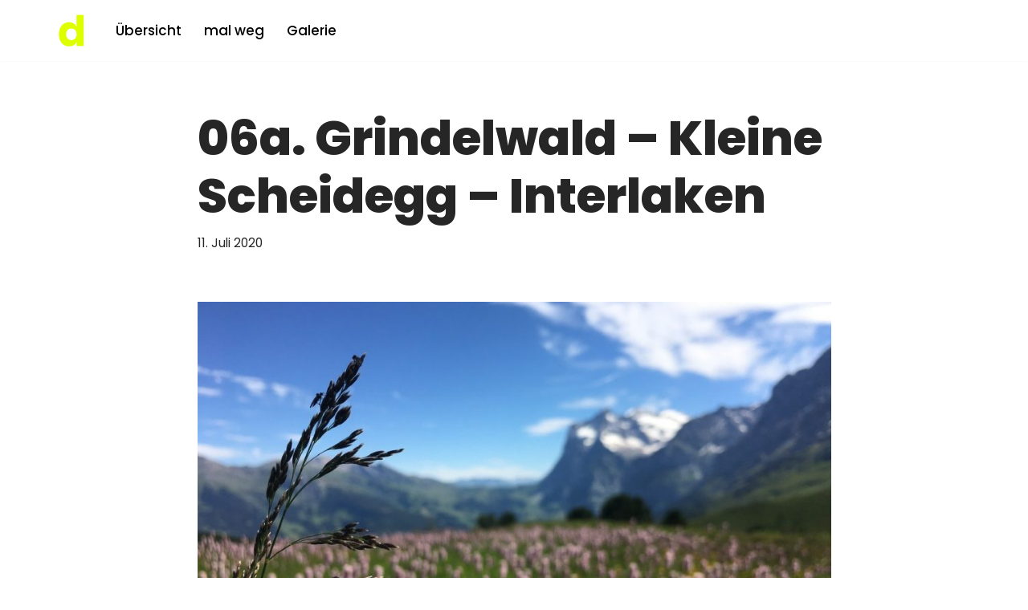

--- FILE ---
content_type: text/html; charset=UTF-8
request_url: https://dencks.de/2020/07/11/06-grindeleald-kleine-scheidegg-interlaken/
body_size: 6161
content:
<!DOCTYPE html><html lang="de"><head><meta charset="UTF-8"><meta name="viewport" content="width=device-width, initial-scale=1, minimum-scale=1"><link rel="profile" href="http://gmpg.org/xfn/11"><link media="all" href="https://dencks.de/wp-content/cache/autoptimize/css/autoptimize_1caea2c07cae071e156950363d730508.css" rel="stylesheet"><title>06a. Grindelwald &#8211; Kleine Scheidegg &#8211; Interlaken &#8211; dencks</title><meta name='robots' content='max-image-preview:large' /><link rel="alternate" type="application/rss+xml" title="dencks &raquo; Feed" href="https://dencks.de/feed/" /><link rel="alternate" type="application/rss+xml" title="dencks &raquo; Kommentar-Feed" href="https://dencks.de/comments/feed/" /><link rel="alternate" type="application/rss+xml" title="dencks &raquo; Kommentar-Feed zu 06a. Grindelwald &#8211; Kleine Scheidegg &#8211; Interlaken" href="https://dencks.de/2020/07/11/06-grindeleald-kleine-scheidegg-interlaken/feed/" /> <script>window._wpemojiSettings = {"baseUrl":"https:\/\/s.w.org\/images\/core\/emoji\/16.0.1\/72x72\/","ext":".png","svgUrl":"https:\/\/s.w.org\/images\/core\/emoji\/16.0.1\/svg\/","svgExt":".svg","source":{"concatemoji":"https:\/\/dencks.de\/wp-includes\/js\/wp-emoji-release.min.js?ver=6.8.3"}};
/*! This file is auto-generated */
!function(s,n){var o,i,e;function c(e){try{var t={supportTests:e,timestamp:(new Date).valueOf()};sessionStorage.setItem(o,JSON.stringify(t))}catch(e){}}function p(e,t,n){e.clearRect(0,0,e.canvas.width,e.canvas.height),e.fillText(t,0,0);var t=new Uint32Array(e.getImageData(0,0,e.canvas.width,e.canvas.height).data),a=(e.clearRect(0,0,e.canvas.width,e.canvas.height),e.fillText(n,0,0),new Uint32Array(e.getImageData(0,0,e.canvas.width,e.canvas.height).data));return t.every(function(e,t){return e===a[t]})}function u(e,t){e.clearRect(0,0,e.canvas.width,e.canvas.height),e.fillText(t,0,0);for(var n=e.getImageData(16,16,1,1),a=0;a<n.data.length;a++)if(0!==n.data[a])return!1;return!0}function f(e,t,n,a){switch(t){case"flag":return n(e,"\ud83c\udff3\ufe0f\u200d\u26a7\ufe0f","\ud83c\udff3\ufe0f\u200b\u26a7\ufe0f")?!1:!n(e,"\ud83c\udde8\ud83c\uddf6","\ud83c\udde8\u200b\ud83c\uddf6")&&!n(e,"\ud83c\udff4\udb40\udc67\udb40\udc62\udb40\udc65\udb40\udc6e\udb40\udc67\udb40\udc7f","\ud83c\udff4\u200b\udb40\udc67\u200b\udb40\udc62\u200b\udb40\udc65\u200b\udb40\udc6e\u200b\udb40\udc67\u200b\udb40\udc7f");case"emoji":return!a(e,"\ud83e\udedf")}return!1}function g(e,t,n,a){var r="undefined"!=typeof WorkerGlobalScope&&self instanceof WorkerGlobalScope?new OffscreenCanvas(300,150):s.createElement("canvas"),o=r.getContext("2d",{willReadFrequently:!0}),i=(o.textBaseline="top",o.font="600 32px Arial",{});return e.forEach(function(e){i[e]=t(o,e,n,a)}),i}function t(e){var t=s.createElement("script");t.src=e,t.defer=!0,s.head.appendChild(t)}"undefined"!=typeof Promise&&(o="wpEmojiSettingsSupports",i=["flag","emoji"],n.supports={everything:!0,everythingExceptFlag:!0},e=new Promise(function(e){s.addEventListener("DOMContentLoaded",e,{once:!0})}),new Promise(function(t){var n=function(){try{var e=JSON.parse(sessionStorage.getItem(o));if("object"==typeof e&&"number"==typeof e.timestamp&&(new Date).valueOf()<e.timestamp+604800&&"object"==typeof e.supportTests)return e.supportTests}catch(e){}return null}();if(!n){if("undefined"!=typeof Worker&&"undefined"!=typeof OffscreenCanvas&&"undefined"!=typeof URL&&URL.createObjectURL&&"undefined"!=typeof Blob)try{var e="postMessage("+g.toString()+"("+[JSON.stringify(i),f.toString(),p.toString(),u.toString()].join(",")+"));",a=new Blob([e],{type:"text/javascript"}),r=new Worker(URL.createObjectURL(a),{name:"wpTestEmojiSupports"});return void(r.onmessage=function(e){c(n=e.data),r.terminate(),t(n)})}catch(e){}c(n=g(i,f,p,u))}t(n)}).then(function(e){for(var t in e)n.supports[t]=e[t],n.supports.everything=n.supports.everything&&n.supports[t],"flag"!==t&&(n.supports.everythingExceptFlag=n.supports.everythingExceptFlag&&n.supports[t]);n.supports.everythingExceptFlag=n.supports.everythingExceptFlag&&!n.supports.flag,n.DOMReady=!1,n.readyCallback=function(){n.DOMReady=!0}}).then(function(){return e}).then(function(){var e;n.supports.everything||(n.readyCallback(),(e=n.source||{}).concatemoji?t(e.concatemoji):e.wpemoji&&e.twemoji&&(t(e.twemoji),t(e.wpemoji)))}))}((window,document),window._wpemojiSettings);</script> <link rel='stylesheet' id='neve-google-font-poppins-css' href='https://dencks.de/wp-content/cache/autoptimize/css/autoptimize_single_1387ef5e22d57a4ec6f571ee3c400549.css?v=1693327184' media='all' /><link rel="https://api.w.org/" href="https://dencks.de/wp-json/" /><link rel="alternate" title="JSON" type="application/json" href="https://dencks.de/wp-json/wp/v2/posts/717" /><link rel="EditURI" type="application/rsd+xml" title="RSD" href="https://dencks.de/xmlrpc.php?rsd" /><meta name="generator" content="WordPress 6.8.3" /><link rel="canonical" href="https://dencks.de/2020/07/11/06-grindeleald-kleine-scheidegg-interlaken/" /><link rel='shortlink' href='https://dencks.de/?p=717' /><link rel="alternate" title="oEmbed (JSON)" type="application/json+oembed" href="https://dencks.de/wp-json/oembed/1.0/embed?url=https%3A%2F%2Fdencks.de%2F2020%2F07%2F11%2F06-grindeleald-kleine-scheidegg-interlaken%2F" /><link rel="alternate" title="oEmbed (XML)" type="text/xml+oembed" href="https://dencks.de/wp-json/oembed/1.0/embed?url=https%3A%2F%2Fdencks.de%2F2020%2F07%2F11%2F06-grindeleald-kleine-scheidegg-interlaken%2F&#038;format=xml" /><meta name="generator" content="Elementor 3.30.3; features: additional_custom_breakpoints; settings: css_print_method-external, google_font-enabled, font_display-auto"><link rel="icon" href="https://dencks.de/wp-content/uploads/2020/06/cropped-icon_d_512-32x32.png" sizes="32x32" /><link rel="icon" href="https://dencks.de/wp-content/uploads/2020/06/cropped-icon_d_512-192x192.png" sizes="192x192" /><link rel="apple-touch-icon" href="https://dencks.de/wp-content/uploads/2020/06/cropped-icon_d_512-180x180.png" /><meta name="msapplication-TileImage" content="https://dencks.de/wp-content/uploads/2020/06/cropped-icon_d_512-270x270.png" /></head><body  class="wp-singular post-template-default single single-post postid-717 single-format-standard wp-custom-logo wp-theme-neve  nv-blog-grid nv-sidebar-full-width menu_sidebar_slide_left elementor-default elementor-kit-388" id="neve_body"  ><div class="wrapper"><header class="header"  > <a class="neve-skip-link show-on-focus" href="#content" > Zum Inhalt springen </a><div id="header-grid"  class="hfg_header site-header"><nav class="header--row header-main hide-on-mobile hide-on-tablet layout-full-contained nv-navbar header--row"
 data-row-id="main" data-show-on="desktop"><div
 class="header--row-inner header-main-inner"><div class="container"><div
 class="row row--wrapper"
 data-section="hfg_header_layout_main" ><div class="hfg-slot left"><div class="builder-item desktop-left"><div class="item--inner builder-item--logo"
 data-section="title_tagline"
 data-item-id="logo"><div class="site-logo"> <a class="brand" href="https://dencks.de/" aria-label="dencks die tour" rel="home"><img fetchpriority="high" width="512" height="512" src="https://dencks.de/wp-content/uploads/2020/06/icon_d_512.png" class="neve-site-logo skip-lazy" alt="" data-variant="logo" decoding="async" srcset="https://dencks.de/wp-content/uploads/2020/06/icon_d_512.png 512w, https://dencks.de/wp-content/uploads/2020/06/icon_d_512-300x300.png 300w, https://dencks.de/wp-content/uploads/2020/06/icon_d_512-150x150.png 150w" sizes="(max-width: 512px) 100vw, 512px" /></a></div></div></div><div class="builder-item has-nav"><div class="item--inner builder-item--primary-menu has_menu"
 data-section="header_menu_primary"
 data-item-id="primary-menu"><div class="nv-nav-wrap"><div role="navigation" class="nav-menu-primary style-border-bottom m-style"
 aria-label="Hauptmenü"><ul id="nv-primary-navigation-main" class="primary-menu-ul nav-ul menu-desktop"><li id="menu-item-422" class="menu-item menu-item-type-custom menu-item-object-custom menu-item-home menu-item-422"><div class="wrap"><a href="https://dencks.de/">Übersicht</a></div></li><li id="menu-item-456" class="menu-item menu-item-type-post_type menu-item-object-page menu-item-456"><div class="wrap"><a href="https://dencks.de/mal-weg/">mal weg</a></div></li><li id="menu-item-947" class="menu-item menu-item-type-post_type menu-item-object-page menu-item-947"><div class="wrap"><a href="https://dencks.de/galerie/">Galerie</a></div></li></ul></div></div></div></div></div><div class="hfg-slot right"></div></div></div></div></nav><nav class="header--row header-main hide-on-desktop layout-full-contained nv-navbar header--row"
 data-row-id="main" data-show-on="mobile"><div
 class="header--row-inner header-main-inner"><div class="container"><div
 class="row row--wrapper"
 data-section="hfg_header_layout_main" ><div class="hfg-slot left"><div class="builder-item tablet-left mobile-left"><div class="item--inner builder-item--logo"
 data-section="title_tagline"
 data-item-id="logo"><div class="site-logo"> <a class="brand" href="https://dencks.de/" aria-label="dencks die tour" rel="home"><img fetchpriority="high" width="512" height="512" src="https://dencks.de/wp-content/uploads/2020/06/icon_d_512.png" class="neve-site-logo skip-lazy" alt="" data-variant="logo" decoding="async" srcset="https://dencks.de/wp-content/uploads/2020/06/icon_d_512.png 512w, https://dencks.de/wp-content/uploads/2020/06/icon_d_512-300x300.png 300w, https://dencks.de/wp-content/uploads/2020/06/icon_d_512-150x150.png 150w" sizes="(max-width: 512px) 100vw, 512px" /></a></div></div></div></div><div class="hfg-slot right"><div class="builder-item tablet-left mobile-left"><div class="item--inner builder-item--nav-icon"
 data-section="header_menu_icon"
 data-item-id="nav-icon"><div class="menu-mobile-toggle item-button navbar-toggle-wrapper"> <button type="button" class=" navbar-toggle"
 value="Navigationsmenü"
 aria-label="Navigationsmenü "
 aria-expanded="false" onclick="if('undefined' !== typeof toggleAriaClick ) { toggleAriaClick() }"> <span class="bars"> <span class="icon-bar"></span> <span class="icon-bar"></span> <span class="icon-bar"></span> </span> <span class="screen-reader-text">Navigationsmenü</span> </button></div></div></div></div></div></div></div></nav><div
 id="header-menu-sidebar" class="header-menu-sidebar tcb menu-sidebar-panel slide_left hfg-pe"
 data-row-id="sidebar"><div id="header-menu-sidebar-bg" class="header-menu-sidebar-bg"><div class="close-sidebar-panel navbar-toggle-wrapper"> <button type="button" class="hamburger is-active  navbar-toggle active" 					value="Navigationsmenü"
 aria-label="Navigationsmenü "
 aria-expanded="false" onclick="if('undefined' !== typeof toggleAriaClick ) { toggleAriaClick() }"> <span class="bars"> <span class="icon-bar"></span> <span class="icon-bar"></span> <span class="icon-bar"></span> </span> <span class="screen-reader-text"> Navigationsmenü </span> </button></div><div id="header-menu-sidebar-inner" class="header-menu-sidebar-inner tcb "><div class="builder-item has-nav"><div class="item--inner builder-item--primary-menu has_menu"
 data-section="header_menu_primary"
 data-item-id="primary-menu"><div class="nv-nav-wrap"><div role="navigation" class="nav-menu-primary style-border-bottom m-style"
 aria-label="Hauptmenü"><ul id="nv-primary-navigation-sidebar" class="primary-menu-ul nav-ul menu-mobile"><li class="menu-item menu-item-type-custom menu-item-object-custom menu-item-home menu-item-422"><div class="wrap"><a href="https://dencks.de/">Übersicht</a></div></li><li class="menu-item menu-item-type-post_type menu-item-object-page menu-item-456"><div class="wrap"><a href="https://dencks.de/mal-weg/">mal weg</a></div></li><li class="menu-item menu-item-type-post_type menu-item-object-page menu-item-947"><div class="wrap"><a href="https://dencks.de/galerie/">Galerie</a></div></li></ul></div></div></div></div></div></div></div><div class="header-menu-sidebar-overlay hfg-ov hfg-pe" onclick="if('undefined' !== typeof toggleAriaClick ) { toggleAriaClick() }"></div></div></header><main id="content" class="neve-main"><div class="container single-post-container"><div class="row"><article id="post-717"
 class="nv-single-post-wrap col post-717 post type-post status-publish format-standard has-post-thumbnail hentry category-allgemein"><div class="entry-header" ><div class="nv-title-meta-wrap"><h1 class="title entry-title">06a. Grindelwald &#8211; Kleine Scheidegg &#8211; Interlaken</h1><ul class="nv-meta-list"><li class="meta date posted-on "><time class="entry-date published" datetime="2020-07-11T21:35:00+02:00" content="2020-07-11">11. Juli 2020</time><time class="updated" datetime="2020-07-15T21:25:07+02:00">15. Juli 2020</time></li></ul></div></div><div class="nv-thumb-wrap"><img width="930" height="620" src="https://dencks.de/wp-content/uploads/57F61374-30E1-48F9-BC30-6BAE5AAFDBCF-930x620.jpeg" class="skip-lazy wp-post-image" alt="" decoding="async" /></div><div class="nv-content-wrap entry-content"><p>Runde vom Basecamp Interlaken ohne Gepäck</p><figure class="wp-block-gallery columns-1 is-cropped wp-block-gallery-1 is-layout-flex wp-block-gallery-is-layout-flex"><ul class="blocks-gallery-grid"><li class="blocks-gallery-item"><figure><a href="https://dencks.de/wp-content/uploads/E74D5D40-A851-499C-9398-DC0B09E8C8D3.jpeg"><img decoding="async" width="1024" height="768" src="https://dencks.de/wp-content/uploads/E74D5D40-A851-499C-9398-DC0B09E8C8D3-1024x768.jpeg" alt="" data-id="718" data-full-url="https://dencks.de/wp-content/uploads/E74D5D40-A851-499C-9398-DC0B09E8C8D3.jpeg" data-link="https://dencks.de/2020/07/09/06-grindeleald-kleine-scheidegg-interlaken/e74d5d40-a851-499c-9398-dc0b09e8c8d3/" class="wp-image-718" srcset="https://dencks.de/wp-content/uploads/E74D5D40-A851-499C-9398-DC0B09E8C8D3-1024x768.jpeg 1024w, https://dencks.de/wp-content/uploads/E74D5D40-A851-499C-9398-DC0B09E8C8D3-300x225.jpeg 300w, https://dencks.de/wp-content/uploads/E74D5D40-A851-499C-9398-DC0B09E8C8D3-768x576.jpeg 768w, https://dencks.de/wp-content/uploads/E74D5D40-A851-499C-9398-DC0B09E8C8D3.jpeg 1280w" sizes="(max-width: 1024px) 100vw, 1024px" /></a></figure></li><li class="blocks-gallery-item"><figure><a href="https://dencks.de/wp-content/uploads/4878BA06-0C67-484E-A308-44BEC22374FD.jpeg"><img loading="lazy" decoding="async" width="1024" height="768" src="https://dencks.de/wp-content/uploads/4878BA06-0C67-484E-A308-44BEC22374FD-1024x768.jpeg" alt="" data-id="719" data-full-url="https://dencks.de/wp-content/uploads/4878BA06-0C67-484E-A308-44BEC22374FD.jpeg" data-link="https://dencks.de/2020/07/09/06-grindeleald-kleine-scheidegg-interlaken/4878ba06-0c67-484e-a308-44bec22374fd/" class="wp-image-719" srcset="https://dencks.de/wp-content/uploads/4878BA06-0C67-484E-A308-44BEC22374FD-1024x768.jpeg 1024w, https://dencks.de/wp-content/uploads/4878BA06-0C67-484E-A308-44BEC22374FD-300x225.jpeg 300w, https://dencks.de/wp-content/uploads/4878BA06-0C67-484E-A308-44BEC22374FD-768x576.jpeg 768w, https://dencks.de/wp-content/uploads/4878BA06-0C67-484E-A308-44BEC22374FD.jpeg 1280w" sizes="(max-width: 1024px) 100vw, 1024px" /></a></figure></li><li class="blocks-gallery-item"><figure><a href="https://dencks.de/wp-content/uploads/C5D327EE-E5C5-44A7-A13F-92D4F10EC020.jpeg"><img loading="lazy" decoding="async" width="1024" height="768" src="https://dencks.de/wp-content/uploads/C5D327EE-E5C5-44A7-A13F-92D4F10EC020-1024x768.jpeg" alt="" data-id="721" data-full-url="https://dencks.de/wp-content/uploads/C5D327EE-E5C5-44A7-A13F-92D4F10EC020.jpeg" data-link="https://dencks.de/2020/07/09/06-grindeleald-kleine-scheidegg-interlaken/c5d327ee-e5c5-44a7-a13f-92d4f10ec020/" class="wp-image-721" srcset="https://dencks.de/wp-content/uploads/C5D327EE-E5C5-44A7-A13F-92D4F10EC020-1024x768.jpeg 1024w, https://dencks.de/wp-content/uploads/C5D327EE-E5C5-44A7-A13F-92D4F10EC020-300x225.jpeg 300w, https://dencks.de/wp-content/uploads/C5D327EE-E5C5-44A7-A13F-92D4F10EC020-768x576.jpeg 768w, https://dencks.de/wp-content/uploads/C5D327EE-E5C5-44A7-A13F-92D4F10EC020.jpeg 1280w" sizes="(max-width: 1024px) 100vw, 1024px" /></a></figure></li><li class="blocks-gallery-item"><figure><a href="https://dencks.de/wp-content/uploads/213C7971-A4C7-442D-ABD6-7DFE487C65B1-e1594323387156.jpeg"><img loading="lazy" decoding="async" width="768" height="1024" src="https://dencks.de/wp-content/uploads/213C7971-A4C7-442D-ABD6-7DFE487C65B1-e1594323387156-768x1024.jpeg" alt="" data-id="720" data-full-url="https://dencks.de/wp-content/uploads/213C7971-A4C7-442D-ABD6-7DFE487C65B1-e1594323387156.jpeg" data-link="https://dencks.de/2020/07/09/06-grindeleald-kleine-scheidegg-interlaken/213c7971-a4c7-442d-abd6-7dfe487c65b1/" class="wp-image-720" srcset="https://dencks.de/wp-content/uploads/213C7971-A4C7-442D-ABD6-7DFE487C65B1-e1594323387156-768x1024.jpeg 768w, https://dencks.de/wp-content/uploads/213C7971-A4C7-442D-ABD6-7DFE487C65B1-e1594323387156-225x300.jpeg 225w, https://dencks.de/wp-content/uploads/213C7971-A4C7-442D-ABD6-7DFE487C65B1-e1594323387156.jpeg 960w" sizes="(max-width: 768px) 100vw, 768px" /></a></figure></li></ul></figure> <iframe src="https://www.komoot.de/tour/216223211/embed?profile=0" width="100%" height="580" frameborder="0" scrolling="no"></iframe></div></article></div></div></main><footer class="site-footer" id="site-footer"  ><div class="hfg_footer"><div class="footer--row footer-bottom hide-on-mobile hide-on-tablet layout-full-contained"
 id="cb-row--footer-desktop-bottom"
 data-row-id="bottom" data-show-on="desktop"><div
 class="footer--row-inner footer-bottom-inner footer-content-wrap"><div class="container"><div
 class="hfg-grid nv-footer-content hfg-grid-bottom row--wrapper row "
 data-section="hfg_footer_layout_bottom" ><div class="hfg-slot left"><div class="builder-item desktop-left tablet-left mobile-left"><div class="item--inner builder-item--footer-menu has_menu"
 data-section="footer_menu_primary"
 data-item-id="footer-menu"><div class="component-wrap"><div role="navigation" class="nav-menu-footer"
 aria-label="Footer-Menü"><ul id="footer-menu" class="footer-menu nav-ul"><li id="menu-item-201" class="menu-item menu-item-type-custom menu-item-object-custom menu-item-201"><div class="wrap"><a href="mailto:gestaltung@dencks.de">Kontakt</a></div></li><li id="menu-item-510" class="menu-item menu-item-type-post_type menu-item-object-page menu-item-510"><div class="wrap"><a href="https://dencks.de/impressum/">Impressum</a></div></li></ul></div></div></div></div><div class="builder-item cr"><div class="item--inner"><div class="component-wrap"><div><p><a href="https://themeisle.com/de/themes/neve/" rel="nofollow">Neve</a> | Präsentiert von <a href="https://wordpress.org" rel="nofollow">WordPress</a></p></div></div></div></div></div></div></div></div></div><div class="footer--row footer-bottom hide-on-desktop layout-full-contained"
 id="cb-row--footer-mobile-bottom"
 data-row-id="bottom" data-show-on="mobile"><div
 class="footer--row-inner footer-bottom-inner footer-content-wrap"><div class="container"><div
 class="hfg-grid nv-footer-content hfg-grid-bottom row--wrapper row "
 data-section="hfg_footer_layout_bottom" ><div class="hfg-slot left"><div class="builder-item desktop-left tablet-left mobile-left"><div class="item--inner builder-item--footer-menu has_menu"
 data-section="footer_menu_primary"
 data-item-id="footer-menu"><div class="component-wrap"><div role="navigation" class="nav-menu-footer"
 aria-label="Footer-Menü"><ul id="footer-menu" class="footer-menu nav-ul"><li class="menu-item menu-item-type-custom menu-item-object-custom menu-item-201"><div class="wrap"><a href="mailto:gestaltung@dencks.de">Kontakt</a></div></li><li class="menu-item menu-item-type-post_type menu-item-object-page menu-item-510"><div class="wrap"><a href="https://dencks.de/impressum/">Impressum</a></div></li></ul></div></div></div></div><div class="builder-item cr"><div class="item--inner"><div class="component-wrap"><div><p><a href="https://themeisle.com/de/themes/neve/" rel="nofollow">Neve</a> | Präsentiert von <a href="https://wordpress.org" rel="nofollow">WordPress</a></p></div></div></div></div></div></div></div></div></div></div></footer></div> <script type="speculationrules">{"prefetch":[{"source":"document","where":{"and":[{"href_matches":"\/*"},{"not":{"href_matches":["\/wp-*.php","\/wp-admin\/*","\/wp-content\/uploads\/*","\/wp-content\/*","\/wp-content\/plugins\/*","\/wp-content\/themes\/neve\/*","\/*\\?(.+)"]}},{"not":{"selector_matches":"a[rel~=\"nofollow\"]"}},{"not":{"selector_matches":".no-prefetch, .no-prefetch a"}}]},"eagerness":"conservative"}]}</script>  <script>const lazyloadRunObserver = () => {
					const lazyloadBackgrounds = document.querySelectorAll( `.e-con.e-parent:not(.e-lazyloaded)` );
					const lazyloadBackgroundObserver = new IntersectionObserver( ( entries ) => {
						entries.forEach( ( entry ) => {
							if ( entry.isIntersecting ) {
								let lazyloadBackground = entry.target;
								if( lazyloadBackground ) {
									lazyloadBackground.classList.add( 'e-lazyloaded' );
								}
								lazyloadBackgroundObserver.unobserve( entry.target );
							}
						});
					}, { rootMargin: '200px 0px 200px 0px' } );
					lazyloadBackgrounds.forEach( ( lazyloadBackground ) => {
						lazyloadBackgroundObserver.observe( lazyloadBackground );
					} );
				};
				const events = [
					'DOMContentLoaded',
					'elementor/lazyload/observe',
				];
				events.forEach( ( event ) => {
					document.addEventListener( event, lazyloadRunObserver );
				} );</script> <script id="neve-script-js-extra">var NeveProperties = {"ajaxurl":"https:\/\/dencks.de\/wp-admin\/admin-ajax.php","nonce":"a2b36d476d","isRTL":"","isCustomize":"","infScroll":"enabled","maxPages":"0","endpoint":"https:\/\/dencks.de\/wp-json\/nv\/v1\/posts\/page\/","query":"{\"page\":\"\",\"year\":\"2020\",\"monthnum\":\"07\",\"day\":\"11\",\"name\":\"06-grindeleald-kleine-scheidegg-interlaken\"}","lang":"de_DE","masonryStatus":"enabled","masonryColumns":"2","blogLayout":"grid"};</script> <script id="neve-script-js-after">var html = document.documentElement;
	var theme = html.getAttribute('data-neve-theme') || 'light';
	var variants = {"logo":{"light":{"src":"https:\/\/dencks.de\/wp-content\/uploads\/2020\/06\/icon_d_512.png","srcset":"https:\/\/dencks.de\/wp-content\/uploads\/2020\/06\/icon_d_512.png 512w, https:\/\/dencks.de\/wp-content\/uploads\/2020\/06\/icon_d_512-300x300.png 300w, https:\/\/dencks.de\/wp-content\/uploads\/2020\/06\/icon_d_512-150x150.png 150w","sizes":"(max-width: 512px) 100vw, 512px"},"dark":{"src":"https:\/\/dencks.de\/wp-content\/uploads\/2020\/06\/icon_d_512.png","srcset":"https:\/\/dencks.de\/wp-content\/uploads\/2020\/06\/icon_d_512.png 512w, https:\/\/dencks.de\/wp-content\/uploads\/2020\/06\/icon_d_512-300x300.png 300w, https:\/\/dencks.de\/wp-content\/uploads\/2020\/06\/icon_d_512-150x150.png 150w","sizes":"(max-width: 512px) 100vw, 512px"},"same":true}};

	function setCurrentTheme( theme ) {
		var pictures = document.getElementsByClassName( 'neve-site-logo' );
		for(var i = 0; i<pictures.length; i++) {
			var picture = pictures.item(i);
			if( ! picture ) {
				continue;
			};
			var fileExt = picture.src.slice((Math.max(0, picture.src.lastIndexOf(".")) || Infinity) + 1);
			if ( fileExt === 'svg' ) {
				picture.removeAttribute('width');
				picture.removeAttribute('height');
				picture.style = 'width: var(--maxwidth)';
			}
			var compId = picture.getAttribute('data-variant');
			if ( compId && variants[compId] ) {
				var isConditional = variants[compId]['same'];
				if ( theme === 'light' || isConditional || variants[compId]['dark']['src'] === false ) {
					picture.src = variants[compId]['light']['src'];
					picture.srcset = variants[compId]['light']['srcset'] || '';
					picture.sizes = variants[compId]['light']['sizes'];
					continue;
				};
				picture.src = variants[compId]['dark']['src'];
				picture.srcset = variants[compId]['dark']['srcset'] || '';
				picture.sizes = variants[compId]['dark']['sizes'];
			};
		};
	};

	var observer = new MutationObserver(function(mutations) {
		mutations.forEach(function(mutation) {
			if (mutation.type == 'attributes') {
				theme = html.getAttribute('data-neve-theme');
				setCurrentTheme(theme);
			};
		});
	});

	observer.observe(html, {
		attributes: true
	});
function toggleAriaClick() { function toggleAriaExpanded(toggle = 'true') { document.querySelectorAll('button.navbar-toggle').forEach(function(el) { if ( el.classList.contains('caret-wrap') ) { return; } el.setAttribute('aria-expanded', 'true' === el.getAttribute('aria-expanded') ? 'false' : toggle); }); } toggleAriaExpanded(); if ( document.body.hasAttribute('data-ftrap-listener') ) { return; } document.body.setAttribute('data-ftrap-listener', 'true'); document.addEventListener('ftrap-end', function() { toggleAriaExpanded('false'); }); }</script> <script defer src="https://dencks.de/wp-content/cache/autoptimize/js/autoptimize_54700f950172e821a425fb75387a395a.js"></script></body></html>
<!-- *´¨)
     ¸.•´¸.•*´¨) ¸.•*¨)
     (¸.•´ (¸.•` ¤ Comet Cache funktioniert vollständig ¤ ´¨) -->

<!-- Cache-Datei Version Salt:         n. a. -->

<!-- Cache-Datei-URL:                  https://dencks.de/2020/07/11/06-grindeleald-kleine-scheidegg-interlaken/ -->
<!-- Cache-Datei-Pfad:                 /cache/comet-cache/cache/https/dencks-de/2020/07/11/06-grindeleald-kleine-scheidegg-interlaken.html -->

<!-- Cache-Datei erzeugt via:          HTTP-Anfrage -->
<!-- Cache-Datei erzeugt am:           Jan 30th, 2026 @ 8:28 am UTC -->
<!-- Cache-Datei erzeugt in:           0.78764 Sekunden -->

<!-- Cache-Datei läuft ab am:          Feb 6th, 2026 @ 8:28 am UTC -->
<!-- Cache-Datei Auto-Neuaufbau am:    Feb 6th, 2026 @ 8:28 am UTC -->

<!-- Loaded via Cache On:    Jan 30th, 2026 @ 6:10 pm UTC -->
<!-- Loaded via Cache In:    0.00194 seconds -->

--- FILE ---
content_type: text/html; charset=utf-8
request_url: https://www.komoot.com/de-de/tour/216223211/embed?profile=0
body_size: 156994
content:

                    <!doctype html>
                        <html lang="de" data-lang="de" class="device-desktop os-macos chrome chrome-131.0.0.0 fullsize">
                            <head><meta name="viewport" content="width=device-width, initial-scale=1.0, viewport-fit=cover"/><meta http-equiv="Content-Type" content="text/html; charset=utf-8"/><title>06a Grindelwald - Interlaken | Mountainbike-Tour | Komoot</title><meta name="description" content="Henning hat eine Mountainbike-Tour aufgezeichnet: 06a Grindelwald - Interlaken. Schau sie hier an und plan dein eigenes Abenteuer mit komoot!"/><meta name="referrer" content="strict-origin-when-cross-origin"/><meta name="robots" content="noindex"/><meta property="og:image:width" content="768"/><meta property="og:image:height" content="576"/><meta property="og:image" content="https://tourpic-vector.maps.komoot.net/r/big/yrm%5B%7B%7C%7BCTvA%7CAZDv@a@d@XPI%60@b@YLn@j@OKn@X%5CAb@X@Ha@PlAZYGVRJQHGz@PMFd@%60@UZPNjAQl@lAh@T%60AM%60@TJKJTp@Mf@b@ESXZLz@jBDi@d@Tp@%60DnAf@Tb@AlEpBtBbAzBHlCZkBh@%7CEOr@H%7C@LUk@zDo@Pk@iBm@%5EcAg@a@y@iCIqAo@%5Bb@UbBiBZAz@ZKn@h@m@p@f@Ch@%60AXIM%60@%60@FLt@b@D%60@r@mCPTaA_@r@oCd@Uj@y@Rq@%5BqBP_@%5DiAIiAZcD%60DmCbHgAnAqBl@o@pAwDc@i@b@iFROf@e@LmA%7D@%7BAD/?width=768&amp;height=576&amp;crop=true"/><meta property="og:site_name" content="komoot"/><meta property="og:title" content="06a Grindelwald - Interlaken | Mountainbike-Tour | Komoot"/><meta property="og:description" content="Henning hat ein Outdoor-Abenteuer mit komoot gemacht! Distanz: 38,5 km | Dauer: 04:14 Std"/><meta property="og:type" content="website"/><meta property="og:url" content="https://www.komoot.com/de-de/tour/216223211"/><meta property="og:locale" content="de_DE"/><meta property="og:locale:alternate" content="en_GB"/><meta property="og:locale:alternate" content="fr_FR"/><meta property="og:locale:alternate" content="it_IT"/><meta property="og:locale:alternate" content="nl_NL"/><meta property="og:locale:alternate" content="es_ES"/><meta property="og:locale:alternate" content="ko_KR"/><meta property="og:locale:alternate" content="ja_JP"/><meta property="og:locale:alternate" content="pl_PL"/><meta property="og:locale:alternate" content="pt_PT"/><meta property="og:locale:alternate" content="pt_BR"/><meta property="fb:app_id" content="216222385104691"/><meta name="apple-itunes-app" content="app-id=447374873, app-argument=http://www.komoot.com/de-de/tour/216223211"/><link rel="shortcut icon" href="/assets/9b4d45e81ebda372.png"/><link rel="mask-icon" href="/assets/90b1ca0b470356e9.svg" color="#383838"/><link rel="preconnect" href="https://d2exd72xrrp1s7.cloudfront.net"/><link rel="manifest" href="/manifest.json"/><link rel="preload" as="image" href="/images/misc/bg-blurred-lazy.jpg?q=80"/><meta name="application-name" content="komoot"/><meta name="msapplication-square70x70logo" content="/assets/9b4d45e81ebda372.png"/><meta name="msapplication-square150x150logo" content="/assets/1b5445c7159f03dd.png"/><meta name="msapplication-square310x310logo" content="/assets/1b5445c7159f03dd.png"/><meta name="msapplication-wide310x150logo" content="/assets/fdf7e41565a9a697.png"/><meta name="msapplication-TileColor" content="#76B71A"/><meta name="msapplication-TileImage" content="/assets/9b4d45e81ebda372.png"/><script defer type="text/javascript" src="/assets/main.4100d58d02458792.js"></script><style>.legacy-styles h1,.legacy-styles h2,.legacy-styles h3,.legacy-styles h4,.legacy-styles h5,.legacy-styles h6,.legacy-styles ol,.legacy-styles p,.legacy-styles ul{margin-bottom:1.5rem}.legacy-styles li>ul{margin-bottom:0}.legacy-styles ol,.legacy-styles ul{margin-left:1.5rem}.legacy-styles .o-list-ui,.legacy-styles .o-nav{margin-left:0}.o-grid{list-style:none;margin:0 0 0 -1.5rem!important;padding:0}.o-grid__item{display:inline-block;padding-left:1.5rem;vertical-align:top;width:100%}.o-grid--1px{margin-left:-1px!important;margin-top:-1px!important}.o-grid--1px>.o-grid__item{padding-bottom:1px;padding-left:1px}.o-grid--small{margin-left:-.75rem!important}.o-grid--small>.o-grid__item{padding-left:.75rem}.o-grid--large{margin-left:-3rem!important}.o-grid--large>.o-grid__item{padding-left:3rem}.o-grid--huge{margin-left:-6rem!important}.o-grid--huge>.o-grid__item{padding-left:6rem}.o-grid--rev{direction:rtl;text-align:left}.o-grid--rev>.o-grid__item{direction:ltr;text-align:left}.o-grid--center{text-align:center}.o-grid--center>.o-grid__item{text-align:left}.o-grid--right{text-align:right}.o-grid--right>.o-grid__item{text-align:left}.o-grid--middle>.o-grid__item{vertical-align:middle}.o-grid--stretch{display:flex;flex-wrap:wrap}.o-grid--stretch>.o-grid__item{display:flex}.o-nav{list-style:none;margin:0 0 1.5rem;padding:0}.o-nav>li,.o-nav>li>a{display:inline-block}.o-nav:after{clear:both;content:"";display:table}.o-nav--stacked>li{display:list-item}.o-nav--stacked>li>a{display:block}.o-nav--block{letter-spacing:-.31em;white-space:nowrap;word-spacing:-.43em}.o-nav--block>li{letter-spacing:normal;word-spacing:normal}.o-nav--block>li>a{line-height:1.5em;padding:.75rem}.o-nav--breadcrumbs>li>a,.o-nav--breadcrumbs>li>span{line-height:1.5em;padding-left:.75rem;padding-right:.75rem}.o-nav--breadcrumbs>li:first-child>a,.o-nav--breadcrumbs>li:first-child>span{padding-left:0}.o-nav--breadcrumbs>li:before{color:inherit;content:"\27E9" "\00A0"}.o-nav--breadcrumbs>li:first-child:before{display:none}.o-nav--parallel>li{padding-left:.375rem}.o-nav--parallel>li:before{content:"\007C";margin-right:.375rem}.o-nav--parallel>li:first-child{padding:0}.o-nav--parallel>li:first-child:before{display:none}.o-media{align-items:flex-start;display:flex}.o-media__img{flex-shrink:0;margin-right:1.5rem}.o-media__img .avatar,.o-media__img>img{vertical-align:bottom}.o-media__body{flex-grow:1;min-width:0}.o-media__body,.o-media__body>:last-child{margin-bottom:0}.o-media--center{align-items:center}.o-media--bottom{align-items:flex-end}.o-media--rev>.o-media__img{margin-left:1.5rem;margin-right:0;order:1}.o-media--tiny>.o-media__img{margin-right:.375rem}.o-media--tiny.o-media--rev>.o-media__img{margin-left:.375rem;margin-right:0}.o-media--small>.o-media__img{margin-right:.75rem}.o-media--small.o-media--rev>.o-media__img{margin-left:.75rem;margin-right:0}.o-media--flush>.o-media__img{margin-right:0}.o-media--flush.o-media--rev>.o-media__img{margin-left:0;margin-right:0}.c-link{color:var(--theme-ui-colors-secondary);transition:color .1s ease-in-out}.c-link:active,.c-link:hover{--tw-text-opacity:1;color:#0065b8;color:rgba(0,101,184,var(--tw-text-opacity,1));cursor:pointer;outline:0;-webkit-text-decoration:underline;text-decoration:underline}.c-link.is-disabled{cursor:default}.c-link.is-disabled,.c-link.is-disabled:active,.c-link.is-disabled:focus,.c-link.is-disabled:hover{color:hsla(0,0%,100%,.22)}.c-link--green{color:var(--theme-ui-colors-primary)}.c-link--green:active,.c-link--green:hover{--tw-text-opacity:1;color:#407500;color:rgba(64,117,0,var(--tw-text-opacity,1))}.c-link--inverted-green{color:var(--theme-ui-colors-primaryOnDark)}.c-link--inverted-green:active,.c-link--inverted-green:hover{color:var(--theme-ui-colors-white)}.c-link--reset-button,button.c-link{-webkit-appearance:none;background-color:transparent;background-image:none!important;border:none;display:inline;font-weight:inherit;padding:0!important;text-align:inherit}.c-link--text-secondary{color:var(--theme-ui-colors-whisper)}.c-link--text-secondary:active,.c-link--text-secondary:hover{color:var(--theme-ui-colors-secondary);-webkit-text-decoration:none;text-decoration:none}.c-link--white,.c-link--white:active,.c-link--white:hover{color:#fff}.c-link--transparent{color:hsla(0,0%,100%,.66)}.c-link--transparent:active,.c-link--transparent:hover{color:#fff}.c-link--inverted-default{color:var(--theme-ui-colors-white80)}.c-link--inverted-default:active,.c-link--inverted-default:hover{color:var(--theme-ui-colors-white)}.c-link--inverted-secondary{color:var(--theme-ui-colors-white30)}.c-link--inverted-secondary:active,.c-link--inverted-secondary:hover{color:var(--theme-ui-colors-white)}.c-link--inherit,.c-link--inherit:active,.c-link--inherit:hover{color:inherit}.c-link--boxed{display:block}.c-link--boxed,.c-link--boxed:active,.c-link--boxed:hover{-webkit-text-decoration:none;text-decoration:none}.c-link--inverted{-webkit-text-decoration:underline;text-decoration:underline}.c-link--inverted:active,.c-link--inverted:hover,.c-link--no-decoration,.c-link--no-decoration:active,.c-link--no-decoration:hover{-webkit-text-decoration:none;text-decoration:none}.c-link--danger,.c-link--danger:active,.c-link--danger:hover{color:var(--theme-ui-colors-danger)}.c-link--rating:focus{outline:0}.c-btn{-webkit-appearance:none;-moz-appearance:none;appearance:none;border:1px solid transparent;border-radius:8px;cursor:pointer;display:inline-block;font-weight:700;line-height:inherit;margin:0;padding:.375rem 1rem;text-align:center;transition:background .1s ease-in-out,color .1s ease-in-out;-webkit-user-select:none;-moz-user-select:none;user-select:none;vertical-align:middle;white-space:nowrap}.c-btn:focus{outline:none}.c-btn,.c-btn:active,.c-btn:focus,.c-btn:hover{-webkit-text-decoration:none;text-decoration:none}.c-btn::-moz-focus-inner{border:0;padding:0}.c-btn--full{width:100%}.c-btn--tiny{font-size:.75rem;padding:.1875rem .5rem}.c-btn--large{font-size:1.125rem;padding:.5rem 1.5rem}@media (min-width:1024px){.lg\:c-btn--large{font-size:1.125rem;padding:.5rem 1.5rem}}.c-btn--primary{background-color:var(--theme-ui-colors-primary);border-color:var(--theme-ui-colors-primary);color:var(--theme-ui-colors-white)}.c-btn--primary:active,.c-btn--primary:focus-visible,.c-btn--primary:hover{--tw-border-opacity:1;border-color:#407500;border-color:rgba(64,117,0,var(--tw-border-opacity,1));--tw-bg-opacity:1;background-color:#407500;background-color:rgba(64,117,0,var(--tw-bg-opacity,1))}.c-btn--primary-inv{background-color:var(--theme-ui-colors-primaryOnDark);border-color:var(--theme-ui-colors-primaryOnDark);color:var(--theme-ui-colors-text)}.c-btn--primary-inv:active,.c-btn--primary-inv:focus-visible,.c-btn--primary-inv:hover{background-color:var(--theme-ui-colors-primaryOnDark);border-color:var(--theme-ui-colors-primaryOnDark)}.c-btn--secondary{background-color:var(--theme-ui-colors-white);border-color:var(--theme-ui-colors-black20);color:var(--theme-ui-colors-text)}.c-btn--secondary:active,.c-btn--secondary:focus-visible,.c-btn--secondary:hover{border-color:var(--theme-ui-colors-black20);--tw-bg-opacity:1;background-color:#f0f0f0;background-color:rgba(240,240,240,var(--tw-bg-opacity,1))}.c-btn--userbar{background-color:var(--theme-ui-colors-white10);border-color:transparent;color:var(--theme-ui-colors-white)}.c-btn--userbar:active,.c-btn--userbar:focus-visible,.c-btn--userbar:hover{background-color:var(--theme-ui-colors-white20);border-color:transparent;color:var(--theme-ui-colors-white)}.c-btn--facebook{background-color:var(--theme-ui-colors-facebook);border-color:var(--theme-ui-colors-facebook);color:var(--theme-ui-colors-white)}.c-btn--facebook:active,.c-btn--facebook:focus-visible,.c-btn--facebook:hover{background-color:var(--theme-ui-colors-facebook);border-color:var(--theme-ui-colors-facebook)}.c-btn--orange{--tw-border-opacity:1;border-color:#ff845f;border-color:rgba(255,132,95,var(--tw-border-opacity,1));--tw-bg-opacity:1;background-color:#ff845f;background-color:rgba(255,132,95,var(--tw-bg-opacity,1));color:var(--theme-ui-colors-white)}.c-btn--orange:active,.c-btn--orange:focus-visible,.c-btn--orange:hover{--tw-border-opacity:1;border-color:#dd6d4b;border-color:rgba(221,109,75,var(--tw-border-opacity,1));--tw-bg-opacity:1;background-color:#dd6d4b;background-color:rgba(221,109,75,var(--tw-bg-opacity,1))}.c-btn--disabled,.c-btn[disabled]{background-color:rgba(0,0,0,.05);border-color:transparent;box-shadow:none;color:rgba(0,0,0,.11)}.c-btn--disabled:active,.c-btn--disabled:focus-visible,.c-btn--disabled:hover,.c-btn[disabled]:active,.c-btn[disabled]:focus-visible,.c-btn[disabled]:hover{background-color:rgba(0,0,0,.05);border-color:transparent;box-shadow:none;color:rgba(0,0,0,.11)}.c-btn--loading.c-btn--disabled{background-color:rgba(0,0,0,.1)}.c-btn--loading.c-btn--disabled:active,.c-btn--loading.c-btn--disabled:focus-visible,.c-btn--loading.c-btn--disabled:hover{background-color:rgba(0,0,0,.1)}.c-btn--flat{background-color:transparent;border-color:transparent;color:var(--theme-ui-colors-secondary)}.c-btn--flat:active,.c-btn--flat:focus-visible,.c-btn--flat:hover{background-color:rgba(16,134,232,.05);border-color:transparent;color:var(--theme-ui-colors-secondary)}.c-btn--floating{--tw-shadow:0 1px 2px rgba(0,0,0,.2);--tw-shadow-colored:0 1px 2px var(--tw-shadow-color);background-color:var(--theme-ui-colors-white);box-shadow:0 0 transparent,0 0 transparent,0 1px 2px rgba(0,0,0,.2);box-shadow:var(--tw-ring-offset-shadow,0 0 transparent),var(--tw-ring-shadow,0 0 transparent),var(--tw-shadow);color:var(--theme-ui-colors-text)}.c-btn--floating:active,.c-btn--floating:focus-visible,.c-btn--floating:hover{--tw-bg-opacity:1;background-color:#f0f0f0;background-color:rgba(240,240,240,var(--tw-bg-opacity,1))}.c-btn--transparent{background-color:hsla(0,0%,100%,.66);border-color:transparent;color:rgba(0,0,0,.88)}.c-btn--transparent:active,.c-btn--transparent:focus-visible,.c-btn--transparent:hover{background-color:hsla(0,0%,100%,.88);border-color:transparent;color:#000}.c-btn--transparent-black{background-color:var(--theme-ui-colors-black70);border-color:transparent;color:var(--theme-ui-colors-white90)}.c-btn--transparent-black:active,.c-btn--transparent-black:focus-visible,.c-btn--transparent-black:hover{background-color:var(--theme-ui-colors-black90);border-color:transparent;color:var(--theme-ui-colors-white)}.c-btn--icon.c-btn--secondary .c-btn__icon{color:var(--theme-ui-colors-whisper)}.c-btn--outline-inverted{background-color:transparent;border-color:var(--theme-ui-colors-white30);border-style:solid;border-width:1px;color:var(--theme-ui-colors-white80);padding-bottom:4px;padding-top:4px;transition:border .1s ease-in-out}.c-btn--outline-inverted:active,.c-btn--outline-inverted:focus-visible,.c-btn--outline-inverted:hover{background-color:var(--theme-ui-colors-white05);border-color:var(--theme-ui-colors-white40);color:var(--theme-ui-colors-white)}.c-btn--outline-inverted .c-btn__icon{line-height:34px}.c-btn.is-selected{background-color:rgba(0,0,0,.05);border-color:transparent;color:var(--theme-ui-colors-primary)}.c-btn.is-selected:active,.c-btn.is-selected:focus-visible,.c-btn.is-selected:hover{background-color:rgba(0,0,0,.05);border-color:transparent;color:var(--theme-ui-colors-primary)}.c-page-index--discover .c-page-index__indicator--discover{color:var(--theme-ui-colors-primaryOnDark)!important}.c-page-index--discover .c-page-index__indicator--discover:hover{color:var(--theme-ui-colors-primaryOnDark)!important;cursor:default}.c-page-index--plan .c-page-index__indicator--plan{color:var(--theme-ui-colors-primaryOnDark)!important}.c-page-index--plan .c-page-index__indicator--plan:hover{color:var(--theme-ui-colors-primaryOnDark)!important;cursor:default}.c-page-index--user .c-page-index__indicator--user{color:var(--theme-ui-colors-primaryOnDark)!important}.c-page-index--user .c-page-index__indicator--user:hover{color:var(--theme-ui-colors-primaryOnDark)!important;cursor:default}.c-page-index--pioneer .c-page-index__indicator--pioneer{color:var(--theme-ui-colors-primaryOnDark)!important}.c-page-index--pioneer .c-page-index__indicator--pioneer:hover{color:var(--theme-ui-colors-primaryOnDark)!important;cursor:default}.c-topnav:after{clear:both;content:"";display:table}.c-topnav__fixed{position:relative}@media (max-width:720px){.c-topnav__fixed:before{bottom:0;content:"";display:block;position:absolute;top:0;width:.75rem;z-index:200}}.c-topnav__fixed--right{float:right}.c-topnav__fixed--right:before{background-image:linear-gradient(to right,rgba(var(--theme-ui-colors-navbar),0) 0,rgba(var(--theme-ui-colors-navbar),1) 66%);left:-12px}.c-topnav__fixed--left{float:left;padding:8px 0}.c-topnav__fixed--left:before{background-image:linear-gradient(to left,rgba(var(--theme-ui-colors-navbar),0) 0,rgba(var(--theme-ui-colors-navbar),1) 66%);right:-12px}.c-topnav__flexible{padding-left:.375rem;padding-right:.375rem}@media (min-width:720px){.c-topnav__flexible{padding-left:0;padding-right:0}}.c-thumbnail{display:block;padding-top:75%;position:relative}.c-thumbnail:hover{cursor:pointer}.c-thumbnail__img{display:inline-block;height:auto;vertical-align:bottom;width:100%;--tw-bg-opacity:1;background-color:#f0f0f0;background-color:rgba(240,240,240,var(--tw-bg-opacity,1));background-position:50% 50%;background-repeat:no-repeat;background-size:cover;bottom:0;left:0;position:absolute;right:0;top:0}img.c-thumbnail__img{bottom:auto;height:0}.c-thumbnail__title{background-image:linear-gradient(180deg,transparent 0,rgba(0,0,0,.66) 80%);bottom:0;color:#fff;font-size:.75rem;left:0;line-height:1.3;overflow:hidden;padding:16px 8px 8px;position:absolute;right:0;text-overflow:ellipsis;white-space:nowrap;z-index:100}.c-timeline{position:relative}.c-timeline:after{background-color:var(--theme-ui-colors-black10);bottom:0;content:"";display:block;left:50%;margin-right:-1px;position:absolute;top:0;width:2px}.c-timeline-preview{position:relative}.c-timeline-preview__meta{bottom:0;left:0;position:absolute}.c-timeline-preview__toggle{z-index:200;--tw-bg-opacity:1;background-color:#f0f0f0;background-color:rgba(240,240,240,var(--tw-bg-opacity,1));background-position:50%;background-repeat:no-repeat;background-size:48px 48px;border:2px solid #fff;bottom:.75rem;height:48px;position:absolute;right:.75rem;width:48px}.c-timeline-preview__toggle:hover{cursor:pointer}@media (min-width:540px){.c-timeline-preview__toggle{background-size:72px 72px;height:72px;width:72px}}.c-cover-gallery{display:flex;flex-direction:column;height:240px;margin:0 -1px -1px 0}@media (min-width:380px){.c-cover-gallery{flex-direction:row}}@media (min-width:720px){.c-cover-gallery{height:280px}}@media (min-width:1024px){.c-cover-gallery{height:300px}}.c-cover-gallery__column{display:flex;flex:1;flex-direction:row}@media (min-width:380px){.c-cover-gallery__column{flex-direction:column}}@media (min-width:720px){.c-cover-gallery__column--primary{flex:8}.c-cover-gallery__column--secondary{flex:5}}.c-cover-gallery__image{border-bottom:1px solid #fff;border-right:1px solid #fff;flex:1;--tw-bg-opacity:1;background-color:#f0f0f0;background-color:rgba(240,240,240,var(--tw-bg-opacity,1));background-position:50% 50%;background-repeat:no-repeat;background-size:cover}.c-cover-gallery__image.c-cover-gallery__image--feed-style{border-bottom-width:4px;border-right-width:4px}.c-cover-gallery__image:hover{cursor:pointer}@media (min-width:1280px){.c-cover-gallery--full .c-cover-gallery__column{flex:1;flex-direction:row}}.c-cover-gallery--tiny{height:180px}.c-cover-gallery--small{height:220px}.tw-pointer-events-none{pointer-events:none!important}.tw-pointer-events-auto{pointer-events:auto!important}.tw-visible{visibility:visible!important}.tw-invisible{visibility:hidden!important}.tw-fixed{position:fixed!important}.tw-absolute{position:absolute!important}.tw-relative{position:relative!important}.tw-sticky{position:sticky!important}.tw-inset-0{bottom:0!important;top:0!important}.tw-inset-0,.tw-inset-x-0{left:0!important;right:0!important}.tw-inset-y-0{bottom:0!important;top:0!important}.tw--left-48{left:-12rem!important}.tw--right-3{right:-.75rem!important}.tw--right-48{right:-12rem!important}.tw--top-3{top:-.75rem!important}.tw-bottom-0{bottom:0!important}.tw-left-0{left:0!important}.tw-left-1{left:.375rem!important}.tw-right-0{right:0!important}.tw-right-2{right:.5rem!important}.tw-right-3{right:.75rem!important}.tw-right-6{right:1.5rem!important}.tw-top-0{top:0!important}.tw-top-1{top:.375rem!important}.tw-top-12{top:3rem!important}.tw-top-2{top:.5rem!important}.tw-top-3{top:.75rem!important}.tw-top-5{top:1.25rem!important}.tw-z-1{z-index:100!important}.tw-z-2{z-index:200!important}.tw-z-3{z-index:300!important}.tw-z-6{z-index:600!important}.tw-z-7{z-index:700!important}.tw-z-9{z-index:900!important}.tw-z-negative{z-index:-1!important}.tw--m-1{margin:-.375rem!important}.tw--m-2{margin:-.5rem!important}.tw--m-3{margin:-.75rem!important}.tw--m-6{margin:-1.5rem!important}.tw-m-0{margin:0!important}.tw--mx-05{margin-left:-.1875rem!important;margin-right:-.1875rem!important}.tw--mx-1{margin-left:-.375rem!important;margin-right:-.375rem!important}.tw--mx-2{margin-left:-.5rem!important;margin-right:-.5rem!important}.tw--mx-3{margin-left:-.75rem!important;margin-right:-.75rem!important}.tw--mx-4{margin-left:-1rem!important;margin-right:-1rem!important}.tw--mx-6{margin-left:-1.5rem!important;margin-right:-1.5rem!important}.tw--mx-px{margin-left:-1px!important;margin-right:-1px!important}.tw-mx-1{margin-left:.375rem!important;margin-right:.375rem!important}.tw-mx-auto{margin-left:auto!important;margin-right:auto!important}.tw-mx-px{margin-left:1px!important;margin-right:1px!important}.tw--mb-1{margin-bottom:-.375rem!important}.tw--mb-6{margin-bottom:-1.5rem!important}.tw--mb-px{margin-bottom:-1px!important}.tw--ml-05{margin-left:-.1875rem!important}.tw--ml-16{margin-left:-4rem!important}.tw--ml-2{margin-left:-.5rem!important}.tw--ml-3{margin-left:-.75rem!important}.tw--ml-6{margin-left:-1.5rem!important}.tw--ml-px{margin-left:-1px!important}.tw--mr-1{margin-right:-.375rem!important}.tw--mr-12{margin-right:-3rem!important}.tw--mr-3{margin-right:-.75rem!important}.tw--mr-6{margin-right:-1.5rem!important}.tw--mr-px{margin-right:-1px!important}.tw--mt-2{margin-top:-.5rem!important}.tw--mt-3{margin-top:-.75rem!important}.tw--mt-4{margin-top:-1rem!important}.tw--mt-6{margin-top:-1.5rem!important}.tw-mb-0{margin-bottom:0!important}.tw-mb-1{margin-bottom:.375rem!important}.tw-mb-12{margin-bottom:3rem!important}.tw-mb-2{margin-bottom:.5rem!important}.tw-mb-24{margin-bottom:6rem!important}.tw-mb-3{margin-bottom:.75rem!important}.tw-mb-4{margin-bottom:1rem!important}.tw-mb-48{margin-bottom:12rem!important}.tw-mb-5{margin-bottom:1.25rem!important}.tw-mb-6{margin-bottom:1.5rem!important}.tw-mb-8{margin-bottom:2rem!important}.tw-ml-0{margin-left:0!important}.tw-ml-1{margin-left:.375rem!important}.tw-ml-2{margin-left:.5rem!important}.tw-ml-3{margin-left:.75rem!important}.tw-ml-6{margin-left:1.5rem!important}.tw-ml-9{margin-left:2.25rem!important}.tw-mr-1{margin-right:.375rem!important}.tw-mr-12{margin-right:3rem!important}.tw-mr-2{margin-right:.5rem!important}.tw-mr-24{margin-right:6rem!important}.tw-mr-3{margin-right:.75rem!important}.tw-mr-4{margin-right:1rem!important}.tw-mr-6{margin-right:1.5rem!important}.tw--mt-24{margin-top:-6rem!important}.tw-mt-1{margin-top:.375rem!important}.tw-mt-12{margin-top:3rem!important}.tw-mt-24{margin-top:6rem!important}.tw-mt-3{margin-top:.75rem!important}.tw-mt-4{margin-top:1rem!important}.tw-mt-5{margin-top:1.25rem!important}.tw-mt-6{margin-top:1.5rem!important}.tw-mt-8{margin-top:2rem!important}.tw-block{display:block!important}.tw-inline-block{display:inline-block!important}.tw-inline{display:inline!important}.tw-flex{display:flex!important}.tw-inline-flex{display:inline-flex!important}.tw-grid{display:grid!important}.tw-hidden{display:none!important}.tw-h-1{height:.375rem!important}.tw-h-10{height:2.5rem!important}.tw-h-12{height:3rem!important}.tw-h-16{height:4rem!important}.tw-h-24{height:6rem!important}.tw-h-3{height:.75rem!important}.tw-h-48{height:12rem!important}.tw-h-6{height:1.5rem!important}.tw-h-64{height:16rem!important}.tw-h-8{height:2rem!important}.tw-h-9{height:2.25rem!important}.tw-h-auto{height:auto!important}.tw-h-full{height:100%!important}.tw-min-h-full{min-height:100%!important}.tw-min-h-screen{min-height:100vh!important}.tw-w-1{width:.375rem!important}.tw-w-1\/3{width:33.333333%!important}.tw-w-1\/5{width:20%!important}.tw-w-10{width:2.5rem!important}.tw-w-12{width:3rem!important}.tw-w-16{width:4rem!important}.tw-w-20{width:5rem!important}.tw-w-24{width:6rem!important}.tw-w-3{width:.75rem!important}.tw-w-32{width:8rem!important}.tw-w-6{width:1.5rem!important}.tw-w-64{width:16rem!important}.tw-w-80{width:20rem!important}.tw-w-9{width:2.25rem!important}.tw-w-96{width:24rem!important}.tw-w-full{width:100%!important}.tw-min-w-0{min-width:0!important}.tw-max-w-2xl{max-width:70rem!important}.tw-max-w-3xl{max-width:80rem!important}.tw-max-w-4xl{max-width:90rem!important}.tw-max-w-5xl{max-width:100rem!important}.tw-max-w-full{max-width:100%!important}.tw-max-w-lg{max-width:50rem!important}.tw-max-w-md{max-width:40rem!important}.tw-max-w-sm{max-width:30rem!important}.tw-max-w-xl{max-width:60rem!important}.tw-max-w-xs{max-width:20rem!important}.tw-flex-1{flex:1 1 0%!important}.tw-flex-auto{flex:1 1 auto!important}.tw-flex-initial{flex:0 1 auto!important}.tw-flex-none{flex:none!important}.tw-flex-shrink-0{flex-shrink:0!important}.tw-flex-grow{flex-grow:1!important}.tw-cursor-auto{cursor:auto!important}.tw-cursor-default{cursor:default!important}.tw-cursor-help{cursor:help!important}.tw-cursor-pointer{cursor:pointer!important}.tw-list-decimal{list-style-type:decimal!important}.tw-list-disc{list-style-type:disc!important}.tw-grid-cols-1{grid-template-columns:repeat(1,minmax(0,1fr))!important}.tw-flex-row{flex-direction:row!important}.tw-flex-row-reverse{flex-direction:row-reverse!important}.tw-flex-col{flex-direction:column!important}.tw-flex-wrap{flex-wrap:wrap!important}.tw-flex-nowrap{flex-wrap:nowrap!important}.tw-items-start{align-items:flex-start!important}.tw-items-center{align-items:center!important}.tw-items-stretch{align-items:stretch!important}.tw-justify-start{justify-content:flex-start!important}.tw-justify-end{justify-content:flex-end!important}.tw-justify-center{justify-content:center!important}.tw-justify-between{justify-content:space-between!important}.tw-justify-around{justify-content:space-around!important}.tw-gap-4{gap:1rem!important}.tw-overflow-hidden{overflow:hidden!important}.tw-overflow-y-auto{overflow-y:auto!important}.tw-truncate{overflow:hidden!important;text-overflow:ellipsis!important}.tw-truncate,.tw-whitespace-nowrap{white-space:nowrap!important}.tw-break-words{word-wrap:break-word!important}.tw-break-all{word-break:break-all!important}.tw-rounded{border-radius:4px!important}.tw-rounded-full{border-radius:9999px!important}.tw-rounded-lg{border-radius:16px!important}.tw-rounded-md{border-radius:8px!important}.tw-rounded-sm{border-radius:.125rem!important}.tw-rounded-tl{border-top-left-radius:4px!important}.tw-rounded-tr{border-top-right-radius:4px!important}.tw-border{border-width:1px!important}.tw-border-2{border-width:2px!important}.tw-border-4{border-width:4px!important}.tw-border-b{border-bottom-width:1px!important}.tw-border-b-0{border-bottom-width:0!important}.tw-border-l{border-left-width:1px!important}.tw-border-l-4{border-left-width:4px!important}.tw-border-r{border-right-width:1px!important}.tw-border-t{border-top-width:1px!important}.tw-border-solid{border-style:solid!important}.tw-border-dashed{border-style:dashed!important}.tw-border-dotted{border-style:dotted!important}.tw-border-none{border-style:none!important}.tw-border-beige-light{--tw-border-opacity:1!important;border-color:#f5f4e9!important;border-color:rgba(245,244,233,var(--tw-border-opacity,1))!important}.tw-border-black-10{border-color:var(--theme-ui-colors-black10)!important}.tw-border-black-20{border-color:var(--theme-ui-colors-black20)!important}.tw-border-black-30{border-color:var(--theme-ui-colors-black30)!important}.tw-border-green{border-color:var(--theme-ui-colors-primary)!important}.tw-border-green-dark{--tw-border-opacity:1!important;border-color:#407500!important;border-color:rgba(64,117,0,var(--tw-border-opacity,1))!important}.tw-border-grey{--tw-border-opacity:1!important;border-color:#c4c4c4!important;border-color:rgba(196,196,196,var(--tw-border-opacity,1))!important}.tw-border-grey-light{--tw-border-opacity:1!important;border-color:#f0f0f0!important;border-color:rgba(240,240,240,var(--tw-border-opacity,1))!important}.tw-border-white{border-color:var(--theme-ui-colors-white)!important}.tw-border-white-10{border-color:var(--theme-ui-colors-white10)!important}.tw-border-white-20{border-color:var(--theme-ui-colors-white20)!important}.tw-border-white-30{border-color:var(--theme-ui-colors-white30)!important}.tw-bg-\[\#404823\]{--tw-bg-opacity:1!important;background-color:#404823!important;background-color:rgba(64,72,35,var(--tw-bg-opacity,1))!important}.tw-bg-almost-black{background-color:var(--theme-ui-colors-navbar)!important}.tw-bg-beige-dark{--tw-bg-opacity:1!important;background-color:#9e9d96!important;background-color:rgba(158,157,150,var(--tw-bg-opacity,1))!important}.tw-bg-black-10{background-color:var(--theme-ui-colors-black10)!important}.tw-bg-black-5{background-color:var(--theme-ui-colors-black05)!important}.tw-bg-black-60{background-color:var(--theme-ui-colors-black60)!important}.tw-bg-blue{background-color:var(--theme-ui-colors-secondary)!important}.tw-bg-blue-light{--tw-bg-opacity:1!important;background-color:#f1f8fd!important;background-color:rgba(241,248,253,var(--tw-bg-opacity,1))!important}.tw-bg-callout{background-color:var(--theme-ui-colors-callout)!important}.tw-bg-canvas{background-color:var(--theme-ui-colors-canvas)!important}.tw-bg-card{background-color:var(--theme-ui-colors-card)!important}.tw-bg-difficulty-moderate{background-color:var(--theme-ui-colors-moderate)!important}.tw-bg-forest,.tw-bg-forest-light{background-color:var(--theme-ui-colors-tertiary)!important}.tw-bg-gold{background-color:var(--theme-ui-colors-pioneer)!important}.tw-bg-green{background-color:var(--theme-ui-colors-primary)!important}.tw-bg-green-dark{--tw-bg-opacity:1!important;background-color:#407500!important;background-color:rgba(64,117,0,var(--tw-bg-opacity,1))!important}.tw-bg-green-inverted,.tw-bg-green-inverted-light{background-color:var(--theme-ui-colors-primaryOnDark)!important}.tw-bg-grey{--tw-bg-opacity:1!important;background-color:#c4c4c4!important;background-color:rgba(196,196,196,var(--tw-bg-opacity,1))!important}.tw-bg-grey-dark{--tw-bg-opacity:1!important;background-color:grey!important;background-color:rgba(128,128,128,var(--tw-bg-opacity,1))!important}.tw-bg-grey-light{--tw-bg-opacity:1!important;background-color:#f0f0f0!important;background-color:rgba(240,240,240,var(--tw-bg-opacity,1))!important}.tw-bg-magenta{background-color:var(--theme-ui-colors-highlight)!important}.tw-bg-orange{--tw-bg-opacity:1!important;background-color:#ff845f!important;background-color:rgba(255,132,95,var(--tw-bg-opacity,1))!important}.tw-bg-silver{background-color:var(--theme-ui-colors-expert)!important}.tw-bg-transparent{background-color:transparent!important}.tw-bg-white-10{background-color:var(--theme-ui-colors-white10)!important}.tw-bg-white-90{background-color:var(--theme-ui-colors-white90)!important}.tw-object-cover{-o-object-fit:cover!important;object-fit:cover!important}.tw-object-center{-o-object-position:center!important;object-position:center!important}.tw-p-1{padding:.375rem!important}.tw-p-12{padding:3rem!important}.tw-p-2{padding:.5rem!important}.tw-p-24{padding:6rem!important}.tw-p-3{padding:.75rem!important}.tw-p-4{padding:1rem!important}.tw-p-6{padding:1.5rem!important}.tw-p-8{padding:2rem!important}.tw-px-1{padding-left:.375rem!important;padding-right:.375rem!important}.tw-px-12{padding-left:3rem!important;padding-right:3rem!important}.tw-px-2{padding-left:.5rem!important;padding-right:.5rem!important}.tw-px-3{padding-left:.75rem!important;padding-right:.75rem!important}.tw-px-4{padding-left:1rem!important;padding-right:1rem!important}.tw-px-6{padding-left:1.5rem!important;padding-right:1.5rem!important}.tw-py-05{padding-bottom:.1875rem!important;padding-top:.1875rem!important}.tw-py-1{padding-bottom:.375rem!important;padding-top:.375rem!important}.tw-py-12{padding-bottom:3rem!important;padding-top:3rem!important}.tw-py-2{padding-bottom:.5rem!important;padding-top:.5rem!important}.tw-py-24{padding-bottom:6rem!important;padding-top:6rem!important}.tw-py-3{padding-bottom:.75rem!important;padding-top:.75rem!important}.tw-py-6{padding-bottom:1.5rem!important;padding-top:1.5rem!important}.tw-py-8{padding-bottom:2rem!important;padding-top:2rem!important}.tw-pb-0{padding-bottom:0!important}.tw-pb-1{padding-bottom:.375rem!important}.tw-pb-12{padding-bottom:3rem!important}.tw-pb-3{padding-bottom:.75rem!important}.tw-pb-32{padding-bottom:8rem!important}.tw-pb-4{padding-bottom:1rem!important}.tw-pb-6{padding-bottom:1.5rem!important}.tw-pb-px{padding-bottom:1px!important}.tw-pl-0{padding-left:0!important}.tw-pl-1{padding-left:.375rem!important}.tw-pl-24{padding-left:6rem!important}.tw-pl-3{padding-left:.75rem!important}.tw-pl-6{padding-left:1.5rem!important}.tw-pr-0{padding-right:0!important}.tw-pr-1{padding-right:.375rem!important}.tw-pr-12{padding-right:3rem!important}.tw-pr-24{padding-right:6rem!important}.tw-pr-3{padding-right:.75rem!important}.tw-pr-6{padding-right:1.5rem!important}.tw-pr-px{padding-right:1px!important}.tw-pt-0{padding-top:0!important}.tw-pt-1{padding-top:.375rem!important}.tw-pt-12{padding-top:3rem!important}.tw-pt-2{padding-top:.5rem!important}.tw-pt-3{padding-top:.75rem!important}.tw-pt-4{padding-top:1rem!important}.tw-pt-6{padding-top:1.5rem!important}.tw-pt-8{padding-top:2rem!important}.tw-pt-px{padding-top:1px!important}.tw-text-left{text-align:left!important}.tw-text-center{text-align:center!important}.tw-text-right{text-align:right!important}.tw-align-top{vertical-align:top!important}.tw-align-middle{vertical-align:middle!important}.tw-align-bottom{vertical-align:bottom!important}.tw-text-2xl{font-size:1.5rem!important}.tw-text-2xs{font-size:.625rem!important}.tw-text-3xl{font-size:1.75rem!important}.tw-text-4xl{font-size:2.25rem!important}.tw-text-5xl{font-size:3rem!important}.tw-text-base{font-size:1rem!important}.tw-text-lg{font-size:1.125rem!important}.tw-text-sm{font-size:.875rem!important}.tw-text-xl{font-size:1.25rem!important}.tw-text-xs{font-size:.75rem!important}.tw-font-bold{font-weight:700!important}.tw-font-normal{font-weight:400!important}.tw-uppercase{text-transform:uppercase!important}.tw-italic{font-style:italic!important}.tw-leading-tight{line-height:1.25!important}.tw-text-beige-dark{--tw-text-opacity:1!important;color:#9e9d96!important;color:rgba(158,157,150,var(--tw-text-opacity,1))!important}.tw-text-black-5{color:var(--theme-ui-colors-black05)!important}.tw-text-black-60{color:var(--theme-ui-colors-black60)!important}.tw-text-blue{color:var(--theme-ui-colors-secondary)!important}.tw-text-danger{color:var(--theme-ui-colors-danger)!important}.tw-text-default{color:var(--theme-ui-colors-text)!important}.tw-text-disabled{color:var(--theme-ui-colors-disabled)!important}.tw-text-forest{color:var(--theme-ui-colors-tertiary)!important}.tw-text-gold-light{--tw-text-opacity:1!important;color:#efe4c7!important;color:rgba(239,228,199,var(--tw-text-opacity,1))!important}.tw-text-green{color:var(--theme-ui-colors-primary)!important}.tw-text-green-inverted{color:var(--theme-ui-colors-primaryOnDark)!important}.tw-text-inherit{color:inherit!important}.tw-text-magenta{color:var(--theme-ui-colors-highlight)!important}.tw-text-orange{--tw-text-opacity:1!important;color:#ff845f!important;color:rgba(255,132,95,var(--tw-text-opacity,1))!important}.tw-text-primary{color:var(--theme-ui-colors-primary)!important}.tw-text-purple{--tw-text-opacity:1!important;color:#aa89db!important;color:rgba(170,137,219,var(--tw-text-opacity,1))!important}.tw-text-text{color:var(--theme-ui-colors-text)!important}.tw-text-whisper{color:var(--theme-ui-colors-whisper)!important}.tw-text-white{color:var(--theme-ui-colors-white)!important}.tw-text-white-70{color:var(--theme-ui-colors-white70)!important}.tw-text-white-80{color:var(--theme-ui-colors-white80)!important}.tw-text-white-90{color:var(--theme-ui-colors-white90)!important}.tw-text-yellow{--tw-text-opacity:1!important;color:#fec62e!important;color:rgba(254,198,46,var(--tw-text-opacity,1))!important}.tw-underline{text-decoration-line:underline!important}.tw-line-through{text-decoration-line:line-through!important}.tw-opacity-0{opacity:0!important}.tw-opacity-100{opacity:1!important}.tw-opacity-25{opacity:.25!important}.tw-opacity-50{opacity:.5!important}.tw-opacity-75{opacity:.75!important}.tw-shadow{--tw-shadow:0 1px 2px rgba(0,0,0,.2)!important;--tw-shadow-colored:0 1px 2px var(--tw-shadow-color)!important;box-shadow:0 0 transparent,0 0 transparent,0 1px 2px rgba(0,0,0,.2)!important;box-shadow:var(--tw-ring-offset-shadow,0 0 transparent),var(--tw-ring-shadow,0 0 transparent),var(--tw-shadow)!important}.tw-shadow-lg{--tw-shadow:0px 8px 24px rgba(0,0,0,.2)!important;--tw-shadow-colored:0px 8px 24px var(--tw-shadow-color)!important;box-shadow:0 0 transparent,0 0 transparent,0 8px 24px rgba(0,0,0,.2)!important;box-shadow:var(--tw-ring-offset-shadow,0 0 transparent),var(--tw-ring-shadow,0 0 transparent),var(--tw-shadow)!important}.tw-shadow-md{--tw-shadow:0px 4px 8px rgba(0,0,0,.1)!important;--tw-shadow-colored:0px 4px 8px var(--tw-shadow-color)!important;box-shadow:0 0 transparent,0 0 transparent,0 4px 8px rgba(0,0,0,.1)!important;box-shadow:var(--tw-ring-offset-shadow,0 0 transparent),var(--tw-ring-shadow,0 0 transparent),var(--tw-shadow)!important}.tw-shadow-none{--tw-shadow:0 0 transparent!important;--tw-shadow-colored:0 0 transparent!important;box-shadow:0 0 transparent,0 0 transparent,0 0 transparent!important;box-shadow:var(--tw-ring-offset-shadow,0 0 transparent),var(--tw-ring-shadow,0 0 transparent),var(--tw-shadow)!important}.tw-shadow-xl{--tw-shadow:0px 8px 24px rgba(0,0,0,.2)!important;--tw-shadow-colored:0px 8px 24px var(--tw-shadow-color)!important;box-shadow:0 0 transparent,0 0 transparent,0 8px 24px rgba(0,0,0,.2)!important;box-shadow:var(--tw-ring-offset-shadow,0 0 transparent),var(--tw-ring-shadow,0 0 transparent),var(--tw-shadow)!important}.tw-outline-none{outline:2px solid transparent!important;outline-offset:2px!important}.tw-transition-transform{transition-duration:.15s!important;transition-property:transform!important;transition-timing-function:cubic-bezier(.4,0,.2,1)!important}.tw-duration-100{transition-duration:.1s!important}.tw-ease-in-out{transition-timing-function:cubic-bezier(.4,0,.2,1)!important}.\[geolocation\:error\]{geolocation:error!important}.top-h-header{top:var(--header-height)!important}.top-h-subview{top:170px}.bottom-h-header{bottom:var(--tabbar-height)!important}.lc-mb-0 p:last-child{margin-bottom:0!important}.h-screen-h-header{height:calc(100dvh - var(--header-height) - var(--tabbar-height) - env(safe-area-inset-top, 0px) - env(safe-area-inset-bottom, 0px))}.min-h-screen-h-header{min-height:calc(100dvh - var(--header-height) - var(--tabbar-height) - env(safe-area-inset-top, 0px) - env(safe-area-inset-bottom, 0px))}@supports (position:sticky){@media (min-width:720px){.sticky\?md\:h-screen-h-header{height:calc(100dvh - var(--header-height))}}}@keyframes anim-appear{0%{opacity:0;transform:scale(.9)}to{opacity:1;transform:scale(1)}}@keyframes anim-fade-in{0%{opacity:0}to{opacity:1}}@keyframes anim-fade-in-up{0%{opacity:0;transform:translate3d(0,100%,0)}to{opacity:1;transform:none}}@keyframes anim-disappear{0%{opacity:1;transform:scale(1)}to{opacity:0;transform:scale(.9)}}.anim-appear{animation:anim-appear .15s .15s backwards}.anim-disappear{animation:anim-disappear .15s .15s backwards;opacity:0}.anim-fade-in{animation:anim-fade-in .15s .15s backwards}.anim-fade-in-up{animation:anim-fade-in-up .15s .15s backwards}.hover\:tw-scale-105:hover{--tw-scale-x:1.05!important;--tw-scale-y:1.05!important;transform:translate(var(--tw-translate-x),var(--tw-translate-y)) rotate(var(--tw-rotate)) skewX(var(--tw-skew-x)) skewY(var(--tw-skew-y)) scaleX(1.05) scaleY(1.05)!important;transform:translate(var(--tw-translate-x),var(--tw-translate-y)) rotate(var(--tw-rotate)) skewX(var(--tw-skew-x)) skewY(var(--tw-skew-y)) scaleX(var(--tw-scale-x)) scaleY(var(--tw-scale-y))!important}.hover\:tw-border-black-20:hover{border-color:var(--theme-ui-colors-black20)!important}.hover\:tw-border-black-30:hover{border-color:var(--theme-ui-colors-black30)!important}.hover\:tw-border-grey:hover{--tw-border-opacity:1!important;border-color:#c4c4c4!important;border-color:rgba(196,196,196,var(--tw-border-opacity,1))!important}.hover\:tw-border-white-30:hover{border-color:var(--theme-ui-colors-white30)!important}.hover\:tw-border-white-40:hover{border-color:var(--theme-ui-colors-white40)!important}.hover\:tw-bg-black-20:hover{background-color:var(--theme-ui-colors-black20)!important}.hover\:tw-bg-black-5:hover{background-color:var(--theme-ui-colors-black05)!important}.hover\:tw-bg-card:hover{background-color:var(--theme-ui-colors-card)!important}.hover\:tw-bg-grey-light:hover{--tw-bg-opacity:1!important;background-color:#f0f0f0!important;background-color:rgba(240,240,240,var(--tw-bg-opacity,1))!important}.hover\:tw-bg-white-5:hover{background-color:var(--theme-ui-colors-white05)!important}.hover\:tw-text-blue-dark:hover{--tw-text-opacity:1!important;color:#0065b8!important;color:rgba(0,101,184,var(--tw-text-opacity,1))!important}.hover\:tw-text-text:hover{color:var(--theme-ui-colors-text)!important}.hover\:tw-text-white:hover{color:var(--theme-ui-colors-white)!important}.hover\:tw-underline:hover{text-decoration-line:underline!important}.hover\:tw-shadow-lg:hover{--tw-shadow:0px 8px 24px rgba(0,0,0,.2)!important;--tw-shadow-colored:0px 8px 24px var(--tw-shadow-color)!important;box-shadow:0 0 transparent,0 0 transparent,0 8px 24px rgba(0,0,0,.2)!important;box-shadow:var(--tw-ring-offset-shadow,0 0 transparent),var(--tw-ring-shadow,0 0 transparent),var(--tw-shadow)!important}.hover\:tw-shadow-md:hover{--tw-shadow:0px 4px 8px rgba(0,0,0,.1)!important;--tw-shadow-colored:0px 4px 8px var(--tw-shadow-color)!important;box-shadow:0 0 transparent,0 0 transparent,0 4px 8px rgba(0,0,0,.1)!important;box-shadow:var(--tw-ring-offset-shadow,0 0 transparent),var(--tw-ring-shadow,0 0 transparent),var(--tw-shadow)!important}.focus\:tw-bg-black-5:focus{background-color:var(--theme-ui-colors-black05)!important}.focus\:tw-text-blue-dark:focus{--tw-text-opacity:1!important;color:#0065b8!important;color:rgba(0,101,184,var(--tw-text-opacity,1))!important}.focus\:tw-outline-none:focus{outline:2px solid transparent!important;outline-offset:2px!important}.active\:tw-border-grey-dark:active{--tw-border-opacity:1!important;border-color:grey!important;border-color:rgba(128,128,128,var(--tw-border-opacity,1))!important}@media (min-width:380px){.xs\:tw-order-last{order:9999!important}.xs\:tw-ml-3{margin-left:.75rem!important}.xs\:tw-block{display:block!important}.xs\:tw-flex{display:flex!important}.xs\:tw-h-64{height:16rem!important}.xs\:tw-w-1\/2{width:50%!important}.xs\:tw-p-6{padding:1.5rem!important}.xs\:tw-pb-0{padding-bottom:0!important}.xs\:tw-text-2xl{font-size:1.5rem!important}.xs\:tw-text-base{font-size:1rem!important}.xs\:tw-text-lg{font-size:1.125rem!important}.xs\:tw-text-xl{font-size:1.25rem!important}}@media (min-width:540px){.sm\:tw-absolute{position:absolute!important}.sm\:tw-mb-0{margin-bottom:0!important}.sm\:tw-mb-12{margin-bottom:3rem!important}.sm\:tw-mb-6{margin-bottom:1.5rem!important}.sm\:tw-ml-8{margin-left:2rem!important}.sm\:tw-mr-0{margin-right:0!important}.sm\:tw-mr-1{margin-right:.375rem!important}.sm\:tw-mr-2{margin-right:.5rem!important}.sm\:tw-mr-6{margin-right:1.5rem!important}.sm\:tw-mt-2{margin-top:.5rem!important}.sm\:tw-block{display:block!important}.sm\:tw-inline{display:inline!important}.sm\:tw-flex{display:flex!important}.sm\:tw-h-16{height:4rem!important}.sm\:tw-w-1\/2{width:50%!important}.sm\:tw-w-1\/3{width:33.333333%!important}.sm\:tw-w-2\/3{width:66.666667%!important}.sm\:tw-w-32{width:8rem!important}.sm\:tw-w-96{width:24rem!important}.sm\:tw-w-auto{width:auto!important}.sm\:tw-flex-1{flex:1 1 0%!important}.sm\:tw-flex-row{flex-direction:row!important}.sm\:tw-justify-end{justify-content:flex-end!important}.sm\:tw-p-12{padding:3rem!important}.sm\:tw-p-6{padding:1.5rem!important}.sm\:tw-px-24{padding-left:6rem!important;padding-right:6rem!important}.sm\:tw-px-6{padding-left:1.5rem!important;padding-right:1.5rem!important}.sm\:tw-py-16{padding-bottom:4rem!important;padding-top:4rem!important}.sm\:tw-pb-3{padding-bottom:.75rem!important}.sm\:tw-pb-6{padding-bottom:1.5rem!important}.sm\:tw-pl-6{padding-left:1.5rem!important}.sm\:tw-pr-6{padding-right:1.5rem!important}.sm\:tw-pt-0{padding-top:0!important}.sm\:tw-pt-3{padding-top:.75rem!important}.sm\:tw-pt-6{padding-top:1.5rem!important}.sm\:tw-text-left{text-align:left!important}.sm\:tw-text-right{text-align:right!important}.sm\:tw-text-2xl{font-size:1.5rem!important}.sm\:tw-text-3xl{font-size:1.75rem!important}.sm\:tw-text-5xl{font-size:3rem!important}.sm\:tw-text-base{font-size:1rem!important}.sm\:tw-text-lg{font-size:1.125rem!important}.sm\:tw-text-sm{font-size:.875rem!important}.sm\:tw-text-xl{font-size:1.25rem!important}}@media (min-width:720px){.md\:tw-relative{position:relative!important}.md\:tw-mx-0{margin-left:0!important;margin-right:0!important}.md\:tw-my-6{margin-bottom:1.5rem!important;margin-top:1.5rem!important}.md\:tw-mb-0{margin-bottom:0!important}.md\:tw-mb-1{margin-bottom:.375rem!important}.md\:tw-mb-24{margin-bottom:6rem!important}.md\:tw-ml-6{margin-left:1.5rem!important}.md\:tw-mr-0{margin-right:0!important}.md\:tw-mr-12{margin-right:3rem!important}.md\:tw-mr-6{margin-right:1.5rem!important}.md\:tw-mt-0{margin-top:0!important}.md\:tw-mt-1{margin-top:.375rem!important}.md\:tw-block{display:block!important}.md\:tw-flex{display:flex!important}.md\:tw-hidden{display:none!important}.md\:tw-h-24{height:6rem!important}.md\:tw-w-1\/2{width:50%!important}.md\:tw-w-1\/3{width:33.333333%!important}.md\:tw-w-2\/3{width:66.666667%!important}.md\:tw-w-2\/5{width:40%!important}.md\:tw-w-24{width:6rem!important}.md\:tw-w-3\/5{width:60%!important}.md\:tw-w-48{width:12rem!important}.md\:tw-w-full{width:100%!important}.md\:tw-max-w-full{max-width:100%!important}.md\:tw-max-w-lg{max-width:50rem!important}.md\:tw-max-w-md{max-width:40rem!important}.md\:tw-flex-none{flex:none!important}.md\:tw-grid-cols-2{grid-template-columns:repeat(2,minmax(0,1fr))!important}.md\:tw-flex-row{flex-direction:row!important}.md\:tw-flex-row-reverse{flex-direction:row-reverse!important}.md\:tw-flex-nowrap{flex-wrap:nowrap!important}.md\:tw-items-center{align-items:center!important}.md\:tw-justify-end{justify-content:flex-end!important}.md\:tw-bg-canvas{background-color:var(--theme-ui-colors-canvas)!important}.md\:tw-bg-card{background-color:var(--theme-ui-colors-card)!important}.md\:tw-p-12{padding:3rem!important}.md\:tw-p-4{padding:1rem!important}.md\:tw-p-6{padding:1.5rem!important}.md\:tw-p-8{padding:2rem!important}.md\:tw-px-6{padding-left:1.5rem!important;padding-right:1.5rem!important}.md\:tw-py-12{padding-bottom:3rem!important;padding-top:3rem!important}.md\:tw-pb-0{padding-bottom:0!important}.md\:tw-pb-6{padding-bottom:1.5rem!important}.md\:tw-pt-0{padding-top:0!important}.md\:tw-text-left{text-align:left!important}.md\:tw-text-2xl{font-size:1.5rem!important}.md\:tw-text-3xl{font-size:1.75rem!important}.md\:tw-text-4xl{font-size:2.25rem!important}.md\:tw-text-5xl{font-size:3rem!important}.md\:tw-text-base{font-size:1rem!important}.md\:tw-text-lg{font-size:1.125rem!important}.md\:tw-text-xl{font-size:1.25rem!important}.md\:tw-shadow{--tw-shadow:0 1px 2px rgba(0,0,0,.2)!important;--tw-shadow-colored:0 1px 2px var(--tw-shadow-color)!important;box-shadow:0 0 transparent,0 0 transparent,0 1px 2px rgba(0,0,0,.2)!important;box-shadow:var(--tw-ring-offset-shadow,0 0 transparent),var(--tw-ring-shadow,0 0 transparent),var(--tw-shadow)!important}.md\:tw-shadow-xl{--tw-shadow:0px 8px 24px rgba(0,0,0,.2)!important;--tw-shadow-colored:0px 8px 24px var(--tw-shadow-color)!important;box-shadow:0 0 transparent,0 0 transparent,0 8px 24px rgba(0,0,0,.2)!important;box-shadow:var(--tw-ring-offset-shadow,0 0 transparent),var(--tw-ring-shadow,0 0 transparent),var(--tw-shadow)!important}}@media (min-width:1024px){.lg\:tw-sticky{position:sticky!important}.lg\:tw--left-12{left:-3rem!important}.lg\:tw--right-12{right:-3rem!important}.lg\:tw--m-12{margin:-3rem!important}.lg\:tw-my-12{margin-bottom:3rem!important;margin-top:3rem!important}.lg\:tw-my-8{margin-bottom:2rem!important;margin-top:2rem!important}.lg\:tw-mb-0{margin-bottom:0!important}.lg\:tw-mb-1{margin-bottom:.375rem!important}.lg\:tw-mb-12{margin-bottom:3rem!important}.lg\:tw-mb-48{margin-bottom:12rem!important}.lg\:tw-mr-1{margin-right:.375rem!important}.lg\:tw-mr-6{margin-right:1.5rem!important}.lg\:tw-block{display:block!important}.lg\:tw-flex{display:flex!important}.lg\:tw-h-full{height:100%!important}.lg\:tw-w-1\/2{width:50%!important}.lg\:tw-w-1\/3{width:33.333333%!important}.lg\:tw-w-1\/4{width:25%!important}.lg\:tw-w-1\/5{width:20%!important}.lg\:tw-w-2\/3{width:66.666667%!important}.lg\:tw-w-2\/5{width:40%!important}.lg\:tw-w-3\/5{width:60%!important}.lg\:tw-w-auto{width:auto!important}.lg\:tw-max-w-2xl{max-width:70rem!important}.lg\:tw-flex-initial{flex:0 1 auto!important}.lg\:tw-grid-cols-3{grid-template-columns:repeat(3,minmax(0,1fr))!important}.lg\:tw-items-center{align-items:center!important}.lg\:tw-justify-start{justify-content:flex-start!important}.lg\:tw-justify-end{justify-content:flex-end!important}.lg\:tw-p-12{padding:3rem!important}.lg\:tw-p-16{padding:4rem!important}.lg\:tw-p-24{padding:6rem!important}.lg\:tw-p-6{padding:1.5rem!important}.lg\:tw-px-12{padding-left:3rem!important;padding-right:3rem!important}.lg\:tw-px-6{padding-left:1.5rem!important;padding-right:1.5rem!important}.lg\:tw-px-8{padding-left:2rem!important;padding-right:2rem!important}.lg\:tw-py-16{padding-bottom:4rem!important;padding-top:4rem!important}.lg\:tw-py-24{padding-bottom:6rem!important;padding-top:6rem!important}.lg\:tw-py-3{padding-bottom:.75rem!important;padding-top:.75rem!important}.lg\:tw-pb-0{padding-bottom:0!important}.lg\:tw-pb-24{padding-bottom:6rem!important}.lg\:tw-pb-6{padding-bottom:1.5rem!important}.lg\:tw-pl-0{padding-left:0!important}.lg\:tw-pr-0{padding-right:0!important}.lg\:tw-pr-6{padding-right:1.5rem!important}.lg\:tw-pt-0{padding-top:0!important}.lg\:tw-text-left{text-align:left!important}.lg\:tw-text-center{text-align:center!important}.lg\:tw-text-right{text-align:right!important}.lg\:tw-text-2xl{font-size:1.5rem!important}.lg\:tw-text-3xl{font-size:1.75rem!important}.lg\:tw-text-4xl{font-size:2.25rem!important}.lg\:tw-text-5xl{font-size:3rem!important}.lg\:tw-text-base{font-size:1rem!important}.lg\:tw-text-lg{font-size:1.125rem!important}.lg\:tw-text-xl{font-size:1.25rem!important}}@media (min-width:1280px){.xl\:tw-left-12{left:3rem!important}.xl\:tw-right-12{right:3rem!important}.xl\:tw-w-48{width:12rem!important}.xl\:tw-px-6{padding-left:1.5rem!important;padding-right:1.5rem!important}.xl\:tw-py-3{padding-bottom:.75rem!important;padding-top:.75rem!important}.xl\:tw-text-base{font-size:1rem!important}.xl\:tw-text-xl{font-size:1.25rem!important}}@media print{.print\:tw-block{display:block!important}.print\:tw-hidden{display:none!important}.print\:tw-w-full{width:100%!important}}@media (min-width:1024px){.u-bg-desk-column{background-image:linear-gradient(90deg,#f5f4e9 60%,#fff 0,#fff)!important}}.u-gradient-top-beige{background-image:linear-gradient(180deg,#f5f4e9 0,#fff 60%)}.u-gradient-beige-transparent{background-image:linear-gradient(180deg,rgba(#F5F4E9,0) 0,rgba(#F5F4E9,1) 40%)}.u-gradient-white-transparent{background-image:linear-gradient(180deg,rgba(white,0) 0,rgba(white,1) 40%)}.u-gradient-almost-black-transparent{background-image:linear-gradient(180deg,rgba(#383838,0) 0,rgba(#383838,1) 40%)}.u-gradient-black-transparent{background-image:linear-gradient(180deg,transparent 40%,#000 90%)}.u-image-meta-gradient{background-image:linear-gradient(180deg,transparent 0,rgba(0,0,0,.66))}.u-gradient-userbar-left{background-image:linear-gradient(90deg,rgba(#383838,0) 0,rgba(#383838,1) 40%)}.u-gradient-scroll-white-bottom{background-image:linear-gradient(180deg,hsla(0,0%,100%,0) 0,#fff 60%)}.u-gradient-scroll-white-top{background-image:linear-gradient(180deg,#fff 60%,hsla(0,0%,100%,0))}.u-gradient-scroll-beige-top{background-image:linear-gradient(180deg,rgba(#F5F4E9,1) 60%,rgba(#F5F4E9,0))}.u-text-shadow{text-shadow:0 1px 0 rgba(0,0,0,.22)}.os-android .u-hide-android,.os-ios .u-hide-ios{display:none!important}.u-show-android,.u-show-ios{display:none}.os-android .u-show-android,.os-ios .u-show-ios{display:block!important}</style></head>
                            <body>
                <div class="page" id="pageMountNode"><link rel="preload" as="image" href="/assets/4d8ae313eec53e6e.svg"/><style data-emotion="css-global 1uxw0d8">html{color:var(--theme-ui-colors-text);background-color:var(--theme-ui-colors-background);--theme-ui-colors-primitives-grey-white:#ffffff;--theme-ui-colors-primitives-grey-900:#1c1a18;--theme-ui-colors-primitives-grey-800:#33312f;--theme-ui-colors-primitives-grey-700:#4a4846;--theme-ui-colors-primitives-grey-600:#615e5c;--theme-ui-colors-primitives-grey-500:#787573;--theme-ui-colors-primitives-grey-400:#8f8c8a;--theme-ui-colors-primitives-grey-300:#a3a09f;--theme-ui-colors-primitives-grey-200:#b2afab;--theme-ui-colors-primitives-grey-100:#c2beb8;--theme-ui-colors-primitives-grey-75:#d1cdc4;--theme-ui-colors-primitives-grey-50:#edebe5;--theme-ui-colors-primitives-grey-25:#f5f4f2;--theme-ui-colors-primitives-brown-900:#1e1611;--theme-ui-colors-primitives-brown-800:#291d15;--theme-ui-colors-primitives-brown-600:#564638;--theme-ui-colors-primitives-brown-500:#736554;--theme-ui-colors-primitives-brown-400:#988b76;--theme-ui-colors-primitives-brown-300:#bdb198;--theme-ui-colors-primitives-brown-200:#d0c1a6;--theme-ui-colors-primitives-brown-100:#e3d2b4;--theme-ui-colors-primitives-brown-75:#e0dbce;--theme-ui-colors-primitives-brown-50:#ede9de;--theme-ui-colors-primitives-brown-25:#f5f3ec;--theme-ui-colors-primitives-green-900:#1a1e0d;--theme-ui-colors-primitives-green-800:#212512;--theme-ui-colors-primitives-green-700:#2b3117;--theme-ui-colors-primitives-green-600:#404823;--theme-ui-colors-primitives-green-500:#4a5427;--theme-ui-colors-primitives-green-400:#4f6814;--theme-ui-colors-primitives-green-300:#889753;--theme-ui-colors-primitives-green-200:#97a36b;--theme-ui-colors-primitives-green-100:#b0ba89;--theme-ui-colors-primitives-green-75:#d8dab3;--theme-ui-colors-primitives-green-50:#e7e8d1;--theme-ui-colors-primitives-green-25:#f3f3e7;--theme-ui-colors-primitives-brown-700:#39271b;--theme-ui-colors-primitives-accent-acid-green-200:#dedd95;--theme-ui-colors-primitives-accent-acid-green-300:#cfce75;--theme-ui-colors-primitives-accent-acid-green-400:#c1c056;--theme-ui-colors-primitives-accent-acid-green-600:#9e9d23;--theme-ui-colors-primitives-accent-acid-green-700:#8e8d3e;--theme-ui-colors-primitives-accent-orange-400:#ee6b17;--theme-ui-colors-primitives-accent-purple-400:#8879e1;--theme-ui-colors-primitives-accent-purple-500:#7568cc;--theme-ui-colors-primitives-accent-purple-600:#7568d1;--theme-ui-colors-primitives-accent-purple-400-10:#8879e11a;--theme-ui-colors-primitives-accent-orange-100:#fce1d1;--theme-ui-colors-primitives-accent-orange-200:#f7ba93;--theme-ui-colors-primitives-accent-orange-300:#f39255;--theme-ui-colors-primitives-accent-acid-green-100:#ecebb4;--theme-ui-colors-primitives-accent-purple-100:#e7e3ff;--theme-ui-colors-primitives-accent-purple-200:#c7c0f5;--theme-ui-colors-primitives-accent-purple-300:#a89ceb;--theme-ui-colors-primitives-brown-5:#fbfaf9;--theme-ui-colors-primitives-brown-15:#faf9f4;--theme-ui-colors-primitives-accent-orange-700:#ca5910;--theme-ui-colors-primitives-accent-purple-700:#5d52a2;--theme-ui-colors-primitives-utilities-blue-700:#004398;--theme-ui-colors-primitives-utilities-blue-100:#CCDFFF;--theme-ui-colors-primitives-utilities-blue-400:#0056c4;--theme-ui-colors-primitives-utilities-blue-300:#4673e7;--theme-ui-colors-primitives-utilities-blue-200:#95b3ff;--theme-ui-colors-primitives-utilities-magenta-700:#910F3E;--theme-ui-colors-primitives-utilities-magenta-400:#c91a59;--theme-ui-colors-primitives-utilities-red-700:#b53521;--theme-ui-colors-primitives-utilities-red-400:#e4462d;--theme-ui-colors-primitives-utilities-red-300:#e97b69;--theme-ui-colors-primitives-utilities-red-200:#eeafa5;--theme-ui-colors-primitives-utilities-red-100:#f3e4e1;--theme-ui-colors-primitives-utilities-yellow-100:#feefcf;--theme-ui-colors-primitives-grey-grey-900-80:#1c1a18cc;--theme-ui-colors-primitives-grey-white-30:#ffffff4c;--theme-ui-colors-primitives-grey-white-60:#ffffff99;--theme-ui-colors-primitives-grey-white-70:#ffffffb2;--theme-ui-colors-primitives-grey-white-80:#ffffffcc;--theme-ui-colors-primitives-grey-white-90:#ffffffe5;--theme-ui-colors-primitives-grey-grey-900-90:#1c1a18e5;--theme-ui-colors-primitives-grey-grey-900-70:#1c1a18b2;--theme-ui-colors-primitives-grey-grey-900-60:#1c1a1899;--theme-ui-colors-primitives-grey-grey-900-50:#1c1a187f;--theme-ui-colors-primitives-grey-white-0:#ffffff00;--theme-ui-colors-primitives-grey-grey-900-0:#1c1a1800;--theme-ui-colors-primitives-grey-grey-900-30:#1c1a184c;--theme-ui-colors-primitives-grey-white-50:#ffffff7f;--theme-ui-colors-primary:#4f6814;--theme-ui-colors-primaryStatic:#4f6814;--theme-ui-colors-primaryOnDark:#889753;--theme-ui-colors-secondary:#4f6814;--theme-ui-colors-secondaryOnHover:#4f6814;--theme-ui-colors-secondaryOnDark:#889753;--theme-ui-colors-danger:#ee6b17;--theme-ui-colors-floating:white;--theme-ui-colors-tooltip:#4a4846;--theme-ui-colors-callout:#edebe5;--theme-ui-colors-muted:#edebe5;--theme-ui-colors-tertiary:#ee6b17;--theme-ui-colors-card:#ffffff;--theme-ui-colors-elevationCard:#4a4846;--theme-ui-colors-canvas:#faf9f4;--theme-ui-colors-offer:#ee6b17;--theme-ui-colors-text:#1c1a18;--theme-ui-colors-textInvert:#faf9f4;--theme-ui-colors-textStatic:#1c1a18;--theme-ui-colors-textInverse:#faf9f4;--theme-ui-colors-textInverseStatic:#edebe5;--theme-ui-colors-whisper:#a3a09f;--theme-ui-colors-border:#edebe5;--theme-ui-colors-separator:#edebe5;--theme-ui-colors-disabled:#edebe5;--theme-ui-colors-success:#4f6814;--theme-ui-colors-error:#8f8c8a;--theme-ui-colors-info:#8f8c8a;--theme-ui-colors-warning:#ee6b17;--theme-ui-colors-successBg:#e7e8d1;--theme-ui-colors-errorBg:#f3e4e1;--theme-ui-colors-warningBg:#fce1d1;--theme-ui-colors-infoBg:#ede9de;--theme-ui-colors-positive:#4f6814;--theme-ui-colors-neutral:#4a4846;--theme-ui-colors-negative:#e4462d;--theme-ui-colors-rating:#ee6b17;--theme-ui-colors-like:#ee6b17;--theme-ui-colors-notification:#ee6b17;--theme-ui-colors-pioneer:#c1c056;--theme-ui-colors-expert:#8879e1;--theme-ui-colors-routingPanel:#4f6814;--theme-ui-colors-tourlinePlan:#4f6814;--theme-ui-colors-tourlinePlanSelected:#2b3117;--theme-ui-colors-tourlineCompleted:#889753;--theme-ui-colors-tourlineHighlight:#ee6b17;--theme-ui-colors-tourlineHighlightSelected:#7B4362;--theme-ui-colors-tourlineHighlightCompleted:#ee6b17;--theme-ui-colors-tourlineRecord:#4f6814;--theme-ui-colors-locationDefault:#0056C4;--theme-ui-colors-locationRecord:#ee6b17;--theme-ui-colors-locationInactive:#a3a09f;--theme-ui-colors-segmentHighlight:#ee6b17;--theme-ui-colors-segmentHighlightSelected:#ca5910;--theme-ui-colors-easy:#2b3117;--theme-ui-colors-moderate:#2b3117;--theme-ui-colors-difficult:#2b3117;--theme-ui-colors-tour:#1c1a18;--theme-ui-colors-highlight:#ee6b17;--theme-ui-colors-dangerHigh:#e4462d;--theme-ui-colors-dangerModerate:#ee6b17;--theme-ui-colors-bicycleDismount:#2b3117;--theme-ui-colors-ferry:#2b3117;--theme-ui-colors-heavyTraffic:#2b3117;--theme-ui-colors-movableBridge:#2b3117;--theme-ui-colors-offgrid:#2b3117;--theme-ui-colors-private:#2b3117;--theme-ui-colors-noAccess:#2b3117;--theme-ui-colors-restricted:#2b3117;--theme-ui-colors-stairs:#2b3117;--theme-ui-colors-steepUphill:#2b3117;--theme-ui-colors-unsuitable:#ee6b17;--theme-ui-colors-natureReserve:#2b3117;--theme-ui-colors-black05:rgba(0, 0, 0, .05);--theme-ui-colors-black10:rgba(0, 0, 0, .1);--theme-ui-colors-black20:rgba(0, 0, 0, .2);--theme-ui-colors-black30:rgba(0, 0, 0, .3);--theme-ui-colors-black40:rgba(0, 0, 0, .4);--theme-ui-colors-black50:rgba(0, 0, 0, .5);--theme-ui-colors-black60:rgba(0, 0, 0, .6);--theme-ui-colors-black70:rgba(0, 0, 0, .7);--theme-ui-colors-black80:rgba(0, 0, 0, .8);--theme-ui-colors-black90:rgba(0, 0, 0, .9);--theme-ui-colors-black:rgba(0, 0, 0, 1);--theme-ui-colors-white05:rgba(255, 255, 255, .05);--theme-ui-colors-white10:rgba(255, 255, 255, .1);--theme-ui-colors-white20:rgba(255, 255, 255, .2);--theme-ui-colors-white30:rgba(255, 255, 255, .3);--theme-ui-colors-white40:rgba(255, 255, 255, .4);--theme-ui-colors-white50:rgba(255, 255, 255, .5);--theme-ui-colors-white60:rgba(255, 255, 255, .6);--theme-ui-colors-white70:rgba(255, 255, 255, .7);--theme-ui-colors-white80:rgba(255, 255, 255, .8);--theme-ui-colors-white90:rgba(255, 255, 255, .9);--theme-ui-colors-white:rgba(255, 255, 255, 1);--theme-ui-colors-facebook:#1877f2;--theme-ui-colors-apple:#000000;--theme-ui-colors-accent:#ee6b17;--theme-ui-colors-accentText:#4a5427;--theme-ui-colors-accentTextOnDark:#889753;--theme-ui-colors-navbar:#1c1a18;--theme-ui-colors-background:#faf9f4;--theme-ui-colors-inactive:#edebe5;--theme-ui-colors-focused:#ee6b17;--theme-ui-colors-textOnDark:#ffffff;--theme-ui-colors-tertiaryText:#ee6b17;--theme-ui-colors-tertiaryTextOnDark:#ee6b17;--theme-ui-colors-difficultyTagsBaseFillEasyDefault:var(--theme-ui-colors-primitives-accent-acid-green-600);--theme-ui-colors-difficultyTagsBaseFillEasyHover:var(--theme-ui-colors-primitives-accent-acid-green-700);--theme-ui-colors-difficultyTagsBaseFillIntermediateDefault:var(--theme-ui-colors-primitives-green-500);--theme-ui-colors-difficultyTagsBaseFillIntermediateHover:var(--theme-ui-colors-primitives-green-600);--theme-ui-colors-difficultyTagsBaseFillExpertDefault:var(--theme-ui-colors-primitives-brown-700);--theme-ui-colors-difficultyTagsBaseFillExpertHover:var(--theme-ui-colors-primitives-brown-800);--theme-ui-colors-difficultyTagsContentFillEasyDefault:var(--theme-ui-colors-primitives-green-50);--theme-ui-colors-difficultyTagsContentFillEasyHover:var(--theme-ui-colors-primitives-green-50);--theme-ui-colors-difficultyTagsContentFillIntermediateDefault:var(--theme-ui-colors-primitives-brown-50);--theme-ui-colors-difficultyTagsContentFillIntermediateHover:var(--theme-ui-colors-primitives-brown-50);--theme-ui-colors-difficultyTagsContentFillExpertDefault:var(--theme-ui-colors-primitives-utilities-red-100);--theme-ui-colors-difficultyTagsContentFillExpertHover:var(--theme-ui-colors-primitives-utilities-red-100);--theme-ui-colors-headerBackground:var(--theme-ui-colors-primitives-brown-25);--theme-ui-colors-headerLogoIcon:var(--theme-ui-colors-primitives-green-400);--theme-ui-colors-headerLogoLabel:var(--theme-ui-colors-primitives-brown-900);--theme-ui-colors-headerMenuButtonDefaultIdleLabel:var(--theme-ui-colors-primitives-green-700);--theme-ui-colors-headerMenuButtonDefaultIdleIcon:var(--theme-ui-colors-primitives-green-700);--theme-ui-colors-headerMenuButtonHoverLabel:var(--theme-ui-colors-primitives-green-700);--theme-ui-colors-headerMenuButtonHoverIcon:var(--theme-ui-colors-primitives-green-700);--theme-ui-colors-headerMenuButtonDefaultActiveLabel:var(--theme-ui-colors-primitives-green-700);--theme-ui-colors-headerMenuButtonDefaultActiveIcon:var(--theme-ui-colors-primitives-green-700);--theme-ui-colors-headerMenuButtonDefaultActiveBackground:var(--theme-ui-colors-primitives-brown-50);--theme-ui-colors-headerMenuButtonHoverBackground:var(--theme-ui-colors-primitives-brown-50);--theme-ui-colors-headerMenuButtonDisabledLabel:var(--theme-ui-colors-primitives-grey-400);--theme-ui-colors-headerMenuButtonDisabledIcon:var(--theme-ui-colors-primitives-grey-400);--theme-ui-colors-generalIcons:var(--theme-ui-colors-primitives-green-900);--theme-ui-colors-generalSeparator:var(--theme-ui-colors-primitives-grey-75);--theme-ui-colors-generalHeading:var(--theme-ui-colors-primitives-grey-900);--theme-ui-colors-generalBody:var(--theme-ui-colors-primitives-grey-900);--theme-ui-colors-generalBackground:var(--theme-ui-colors-primitives-brown-25);--theme-ui-colors-generalSubheading:var(--theme-ui-colors-primitives-brown-500);--theme-ui-colors-generalIconsAccent:var(--theme-ui-colors-primitives-accent-orange-400);--theme-ui-colors-footerBackground:var(--theme-ui-colors-primitives-green-800);--theme-ui-colors-footerLogoIcon:var(--theme-ui-colors-primitives-brown-50);--theme-ui-colors-footerLogoLabel:var(--theme-ui-colors-primitives-grey-white);--theme-ui-colors-footerFooterLinkDefaultLabel:var(--theme-ui-colors-primitives-brown-25);--theme-ui-colors-footerFooterLinkHoverLabel:var(--theme-ui-colors-primitives-brown-25);--theme-ui-colors-footerSectionHeading:var(--theme-ui-colors-primitives-grey-white);--theme-ui-colors-footerBody:var(--theme-ui-colors-primitives-brown-25);--theme-ui-colors-footerSocialButtonsDefaultIcon:var(--theme-ui-colors-primitives-brown-25);--theme-ui-colors-generalBackgroundHighlighted:var(--theme-ui-colors-primitives-brown-50);--theme-ui-colors-headerMenuDropdownHoverBackground:var(--theme-ui-colors-primitives-brown-15);--theme-ui-colors-footerSocialButtonsHoverIcon:var(--theme-ui-colors-primitives-brown-25);--theme-ui-colors-footerSocialButtonsHoverBackground:var(--theme-ui-colors-primitives-green-500);--theme-ui-colors-generalHeadingInverted:var(--theme-ui-colors-primitives-brown-15);--theme-ui-colors-generalBodyInverted:var(--theme-ui-colors-primitives-brown-15);--theme-ui-colors-generalSubheadingInverted:var(--theme-ui-colors-primitives-grey-400);--theme-ui-colors-generalCard:var(--theme-ui-colors-primitives-grey-white);--theme-ui-colors-textPrimaryDefault:var(--theme-ui-colors-primitives-grey-900);--theme-ui-colors-textSecondaryDefault:var(--theme-ui-colors-primitives-brown-500);--theme-ui-colors-surfaceFillPrimaryDefault:var(--theme-ui-colors-primitives-brown-25);--theme-ui-colors-textPrimaryHover:var(--theme-ui-colors-primitives-grey-800);--theme-ui-colors-surfaceFillPrimaryHover:var(--theme-ui-colors-primitives-brown-50);--theme-ui-colors-surfaceFillWhiteDefault:var(--theme-ui-colors-primitives-grey-white);--theme-ui-colors-surfaceFillOrangeDefault:var(--theme-ui-colors-primitives-accent-orange-400);--theme-ui-colors-surfaceFillOrangeHover:var(--theme-ui-colors-primitives-accent-orange-300);--theme-ui-colors-textSecondaryHover:var(--theme-ui-colors-primitives-brown-400);--theme-ui-colors-textOrangeDefault:var(--theme-ui-colors-primitives-accent-orange-400);--theme-ui-colors-textOrangeHover:var(--theme-ui-colors-primitives-accent-orange-700);--theme-ui-colors-textAcidGreenHover:var(--theme-ui-colors-primitives-accent-acid-green-700);--theme-ui-colors-iconHeatmapsDefault:var(--theme-ui-colors-primitives-utilities-magenta-400);--theme-ui-colors-iconHeatmapsHover:var(--theme-ui-colors-primitives-utilities-magenta-700);--theme-ui-colors-iconPrimaryDefault:var(--theme-ui-colors-primitives-grey-900);--theme-ui-colors-iconPrimaryHover:var(--theme-ui-colors-primitives-grey-800);--theme-ui-colors-iconSecondaryDefault:var(--theme-ui-colors-primitives-brown-500);--theme-ui-colors-iconSecondaryHover:var(--theme-ui-colors-primitives-brown-400);--theme-ui-colors-iconAccentDefault:var(--theme-ui-colors-primitives-accent-orange-400);--theme-ui-colors-iconAccentHover:var(--theme-ui-colors-primitives-accent-orange-700);--theme-ui-colors-iconBlueDefault:var(--theme-ui-colors-primitives-utilities-blue-400);--theme-ui-colors-surfaceStrokePrimaryHover:var(--theme-ui-colors-primitives-brown-100);--theme-ui-colors-surfaceStrokeSecondaryHover:var(--theme-ui-colors-primitives-green-600);--theme-ui-colors-surfaceFillSecondaryDefault:var(--theme-ui-colors-primitives-brown-50);--theme-ui-colors-surfaceFillSecondaryHover:var(--theme-ui-colors-primitives-brown-75);--theme-ui-colors-surfaceFillWhiteHover:var(--theme-ui-colors-primitives-brown-15);--theme-ui-colors-logoDefaultIcon:var(--theme-ui-colors-primitives-green-400);--theme-ui-colors-actionBaseFillPrimaryDefault:var(--theme-ui-colors-primitives-green-400);--theme-ui-colors-actionBaseFillPrimaryHover:var(--theme-ui-colors-primitives-green-600);--theme-ui-colors-actionBaseFillPrimaryDisabled:var(--theme-ui-colors-primitives-grey-75);--theme-ui-colors-actionBaseFillDangerDefault:var(--theme-ui-colors-primitives-utilities-red-200);--theme-ui-colors-actionBaseFillDangerHover:var(--theme-ui-colors-primitives-utilities-red-300);--theme-ui-colors-actionBaseFillDangerDisabled:var(--theme-ui-colors-primitives-grey-75);--theme-ui-colors-actionBaseFillWhiteDefault:var(--theme-ui-colors-primitives-grey-white);--theme-ui-colors-actionBaseFillWhiteHover:var(--theme-ui-colors-primitives-brown-15);--theme-ui-colors-actionBaseFillWhiteDisabled:var(--theme-ui-colors-primitives-grey-white);--theme-ui-colors-actionBaseFillSecondaryDefault:var(--theme-ui-colors-primitives-brown-100);--theme-ui-colors-actionBaseFillSecondaryHover:var(--theme-ui-colors-primitives-brown-200);--theme-ui-colors-actionBaseFillSecondaryDisabled:var(--theme-ui-colors-primitives-brown-50);--theme-ui-colors-actionBaseFillGhostWhiteHover:var(--theme-ui-colors-primitives-grey-grey-900-50);--theme-ui-colors-actionBaseFillGhostBlackHover:var(--theme-ui-colors-primitives-brown-50);--theme-ui-colors-actionBaseFillGhostOrangeHover:var(--theme-ui-colors-primitives-accent-orange-100);--theme-ui-colors-actionBaseFillGreenDefault:var(--theme-ui-colors-primitives-green-700);--theme-ui-colors-actionBaseFillGreenHover:var(--theme-ui-colors-primitives-green-800);--theme-ui-colors-actionBaseFillGreenDisabled:var(--theme-ui-colors-primitives-grey-75);--theme-ui-colors-actionBaseFillAccentOrangeDefault:var(--theme-ui-colors-primitives-accent-orange-400);--theme-ui-colors-actionBaseFillAccentOrangeHover:var(--theme-ui-colors-primitives-accent-orange-700);--theme-ui-colors-actionBaseFillAccentOrangeDisabled:var(--theme-ui-colors-primitives-brown-500);--theme-ui-colors-actionBaseFillSubtleGreenDefault:var(--theme-ui-colors-primitives-green-50);--theme-ui-colors-actionBaseFillSubtleGreenHover:var(--theme-ui-colors-primitives-green-75);--theme-ui-colors-actionBaseFillSubtleGreenDisabled:var(--theme-ui-colors-primitives-brown-25);--theme-ui-colors-actionBaseFillSubtleDefault:var(--theme-ui-colors-primitives-brown-25);--theme-ui-colors-actionBaseFillSubtleHover:var(--theme-ui-colors-primitives-brown-50);--theme-ui-colors-actionBaseFillSubtleOutlineDefault:transparent;--theme-ui-colors-actionBaseFillSubtleOutlineHover:var(--theme-ui-colors-primitives-brown-75);--theme-ui-colors-actionBaseFillSubtleDisabled:var(--theme-ui-colors-primitives-grey-25);--theme-ui-colors-actionBaseFillSubtleOrangeDefault:var(--theme-ui-colors-primitives-accent-orange-100);--theme-ui-colors-actionBaseFillSubtleOrangeHover:var(--theme-ui-colors-primitives-accent-orange-200);--theme-ui-colors-actionBaseFillSubtleOrangeDisabled:var(--theme-ui-colors-primitives-grey-25);--theme-ui-colors-actionContentFillDangerDefault:var(--theme-ui-colors-primitives-utilities-red-700);--theme-ui-colors-actionContentFillDangerHover:var(--theme-ui-colors-primitives-utilities-red-700);--theme-ui-colors-actionContentFillDangerDisabled:var(--theme-ui-colors-primitives-grey-400);--theme-ui-colors-actionContentFillSubtleGreenDefault:var(--theme-ui-colors-primitives-grey-900);--theme-ui-colors-actionContentFillSubtleGreenHover:var(--theme-ui-colors-primitives-grey-900);--theme-ui-colors-actionContentFillSubtleGreenDisabled:var(--theme-ui-colors-primitives-grey-400);--theme-ui-colors-actionContentFillSubtleDefault:var(--theme-ui-colors-primitives-grey-900);--theme-ui-colors-actionContentFillSubtleHover:var(--theme-ui-colors-primitives-grey-900);--theme-ui-colors-actionContentFillSubtleOutlineDefault:var(--theme-ui-colors-primitives-grey-900);--theme-ui-colors-actionContentFillSubtleOutlineHover:var(--theme-ui-colors-primitives-grey-700);--theme-ui-colors-actionContentFillSubtleDisabled:var(--theme-ui-colors-primitives-grey-400);--theme-ui-colors-actionContentFillSubtleOrangeDefault:var(--theme-ui-colors-primitives-grey-900);--theme-ui-colors-actionContentFillSubtleOrangeHover:var(--theme-ui-colors-primitives-grey-900);--theme-ui-colors-actionContentFillSubtleOrangeDisabled:var(--theme-ui-colors-primitives-grey-400);--theme-ui-colors-actionContentFillPrimaryDefault:var(--theme-ui-colors-primitives-brown-25);--theme-ui-colors-actionContentFillPrimaryHover:var(--theme-ui-colors-primitives-brown-25);--theme-ui-colors-actionContentFillPrimaryDisabled:var(--theme-ui-colors-primitives-grey-50);--theme-ui-colors-actionContentFillSecondaryDefault:var(--theme-ui-colors-primitives-green-600);--theme-ui-colors-actionContentFillSecondaryHover:var(--theme-ui-colors-primitives-green-600);--theme-ui-colors-actionContentFillSecondaryDisabled:var(--theme-ui-colors-primitives-grey-400);--theme-ui-colors-actionContentFillGhostBlackHover:var(--theme-ui-colors-primitives-grey-900);--theme-ui-colors-actionContentFillWhiteDefault:var(--theme-ui-colors-primitives-grey-900);--theme-ui-colors-actionContentFillWhiteHover:var(--theme-ui-colors-primitives-grey-900);--theme-ui-colors-actionContentFillWhiteDisabled:var(--theme-ui-colors-primitives-grey-400);--theme-ui-colors-actionContentFillAccentOrangeDefault:var(--theme-ui-colors-primitives-grey-white);--theme-ui-colors-actionContentFillAccentOrangeHover:var(--theme-ui-colors-primitives-grey-white);--theme-ui-colors-actionContentFillAccentOrangeDisabled:var(--theme-ui-colors-primitives-brown-75);--theme-ui-colors-actionContentFillGhostBlackDefault:var(--theme-ui-colors-primitives-grey-900);--theme-ui-colors-actionContentFillGhostBlackDisabled:var(--theme-ui-colors-primitives-grey-400);--theme-ui-colors-actionContentFillGhostWhiteDefault:var(--theme-ui-colors-primitives-brown-15);--theme-ui-colors-actionContentFillGhostWhiteHover:var(--theme-ui-colors-primitives-brown-15);--theme-ui-colors-actionContentFillGhostWhiteDisabled:var(--theme-ui-colors-primitives-grey-400);--theme-ui-colors-actionContentFillGhostOrangeDefault:var(--theme-ui-colors-primitives-accent-orange-400);--theme-ui-colors-actionContentFillGhostOrangeHover:var(--theme-ui-colors-primitives-accent-orange-400);--theme-ui-colors-actionContentFillGhostPurpleDefault:var(--theme-ui-colors-primitives-accent-purple-400);--theme-ui-colors-actionContentFillGhostPurpleHover:var(--theme-ui-colors-primitives-accent-purple-400);--theme-ui-colors-actionContentFillGhostOrangeDisabled:var(--theme-ui-colors-primitives-grey-400);--theme-ui-colors-actionContentFillGreenDefault:var(--theme-ui-colors-primitives-accent-acid-green-100);--theme-ui-colors-actionContentFillGreenHover:var(--theme-ui-colors-primitives-accent-acid-green-100);--theme-ui-colors-actionContentFillGreenDisabled:var(--theme-ui-colors-primitives-grey-400);--theme-ui-colors-surfaceStrokeWhiteHover:var(--theme-ui-colors-primitives-brown-15);--theme-ui-colors-borderPrimaryDefault:var(--theme-ui-colors-primitives-grey-900);--theme-ui-colors-borderPrimaryHover:var(--theme-ui-colors-primitives-grey-800);--theme-ui-colors-borderSecondaryDefault:var(--theme-ui-colors-primitives-brown-500);--theme-ui-colors-borderSecondaryHover:var(--theme-ui-colors-primitives-brown-400);--theme-ui-colors-borderAccentDefault:var(--theme-ui-colors-primitives-accent-orange-400);--theme-ui-colors-borderAccentHover:var(--theme-ui-colors-primitives-accent-orange-700);--theme-ui-colors-surfaceFillWhiteOpacityDefault:#ffffff4c;--theme-ui-colors-borderTertiaryDefault:var(--theme-ui-colors-primitives-grey-75);--theme-ui-colors-borderTertiaryHover:var(--theme-ui-colors-primitives-grey-50);--theme-ui-colors-textTurnoutLow:var(--theme-ui-colors-primitives-grey-900);--theme-ui-colors-textTurnoutMedium:var(--theme-ui-colors-primitives-grey-900);--theme-ui-colors-textTurnoutHigh:var(--theme-ui-colors-primitives-brown-15);--theme-ui-colors-textGreenDefault:var(--theme-ui-colors-primitives-green-600);--theme-ui-colors-textGreenHover:var(--theme-ui-colors-primitives-green-500);--theme-ui-colors-iconGreenDefault:var(--theme-ui-colors-primitives-green-600);--theme-ui-colors-iconGreenHover:var(--theme-ui-colors-primitives-green-500);--theme-ui-colors-surfaceFillGreenDefault:var(--theme-ui-colors-primitives-green-600);--theme-ui-colors-surfaceFillGreenHover:var(--theme-ui-colors-primitives-green-700);--theme-ui-colors-textWhiteDefault:var(--theme-ui-colors-primitives-brown-15);--theme-ui-colors-textWhiteHover:var(--theme-ui-colors-primitives-brown-25);--theme-ui-colors-surfaceStrokePrimaryDefault:var(--theme-ui-colors-primitives-brown-75);--theme-ui-colors-surfaceStrokeSecondaryDefault:var(--theme-ui-colors-primitives-green-500);--theme-ui-colors-surfaceStrokeWhiteDefault:var(--theme-ui-colors-primitives-grey-white);--theme-ui-colors-textGreenDisabled:var(--theme-ui-colors-primitives-grey-400);--theme-ui-colors-textPrimaryDisabled:var(--theme-ui-colors-primitives-grey-400);--theme-ui-colors-textSecondaryDisabled:var(--theme-ui-colors-primitives-grey-400);--theme-ui-colors-textOrangeDisabled:var(--theme-ui-colors-primitives-grey-400);--theme-ui-colors-textWhiteDisabled:var(--theme-ui-colors-primitives-grey-400);--theme-ui-colors-iconPrimaryDisabled:var(--theme-ui-colors-primitives-grey-400);--theme-ui-colors-iconSecondaryDisabled:var(--theme-ui-colors-primitives-grey-400);--theme-ui-colors-iconAccentDisabled:var(--theme-ui-colors-primitives-grey-400);--theme-ui-colors-iconGreenDisabled:var(--theme-ui-colors-primitives-grey-400);--theme-ui-colors-surfaceFillTurnoutLow:var(--theme-ui-colors-primitives-accent-acid-green-200);--theme-ui-colors-surfaceFillTurnoutMedium:var(--theme-ui-colors-primitives-accent-acid-green-400);--theme-ui-colors-surfaceFillTurnoutHigh:var(--theme-ui-colors-primitives-accent-acid-green-700);--theme-ui-colors-surfaceFillAcidGreenDefault:var(--theme-ui-colors-primitives-accent-acid-green-200);--theme-ui-colors-surfaceFillAccentGreenDefault:var(--theme-ui-colors-primitives-green-50);--theme-ui-colors-surfaceFillAccentGreenHover:var(--theme-ui-colors-primitives-green-75);--theme-ui-colors-surfaceFillAccentBlueDefault:var(--theme-ui-colors-primitives-utilities-blue-100);--theme-ui-colors-surfaceFillAccentOrangeDefault:var(--theme-ui-colors-primitives-accent-orange-100);--theme-ui-colors-surfaceFillAccentOrangeHover:var(--theme-ui-colors-primitives-accent-orange-700);--theme-ui-colors-surfaceFillPurpleDefault:var(--theme-ui-colors-primitives-accent-purple-400);--theme-ui-colors-surfaceFillAccentPurpleDefault:var(--theme-ui-colors-primitives-accent-purple-100);--theme-ui-colors-surfaceFillAccentPurpleHover:var(--theme-ui-colors-primitives-accent-purple-700);--theme-ui-colors-logoDefaultText:var(--theme-ui-colors-primitives-green-900);--theme-ui-colors-logoWhiteIcon:var(--theme-ui-colors-primitives-grey-white);--theme-ui-colors-logoWhiteText:var(--theme-ui-colors-primitives-grey-white);--theme-ui-colors-headerLightBackgroundShadow0:#1c1a184c;--theme-ui-colors-headerLightLogoIcon:var(--theme-ui-colors-primitives-brown-15);--theme-ui-colors-headerLightLogoLabel:var(--theme-ui-colors-primitives-brown-15);--theme-ui-colors-headerLightMenuButtonDefaultIdleLabel:var(--theme-ui-colors-primitives-brown-15);--theme-ui-colors-headerLightMenuButtonDefaultIdleIcon:var(--theme-ui-colors-primitives-brown-15);--theme-ui-colors-headerLightMenuDropdownHoverBackground:#ffffff4c;--theme-ui-colors-headerLightMenuButtonHoverBackground:var(--theme-ui-colors-primitives-brown-50);--theme-ui-colors-headerLightMenuButtonHoverLabel:var(--theme-ui-colors-primitives-green-700);--theme-ui-colors-headerLightMenuButtonDefaultActiveBackground:#ffffff4c;--theme-ui-colors-headerLightMenuButtonHoverIcon:var(--theme-ui-colors-primitives-green-700);--theme-ui-colors-headerLightMenuButtonDefaultActiveLabel:var(--theme-ui-colors-primitives-brown-15);--theme-ui-colors-headerLightMenuButtonDefaultActiveIcon:var(--theme-ui-colors-primitives-brown-15);--theme-ui-colors-headerLightMenuButtonDisabledLabel:var(--theme-ui-colors-primitives-grey-100);--theme-ui-colors-headerLightMenuButtonDisabledIcon:var(--theme-ui-colors-primitives-grey-100);--theme-ui-colors-headerLightBackgroundShadow100:var(--theme-ui-colors-primitives-grey-grey-900-0);--theme-ui-colors-surfaceFillWhiteOpacityHover:var(--theme-ui-colors-primitives-grey-white-50);--theme-ui-colors-iconPurpleDefault:var(--theme-ui-colors-primitives-accent-purple-400);--theme-ui-colors-iconPurpleHover:var(--theme-ui-colors-primitives-accent-purple-700);--theme-ui-colors-iconPurpleDisabled:var(--theme-ui-colors-primitives-grey-400);--theme-ui-colors-iconDangerDefault:var(--theme-ui-colors-primitives-utilities-red-400);--theme-ui-colors-iconAcidGreenDefault:var(--theme-ui-colors-primitives-accent-acid-green-400);--theme-ui-colors-iconAcidGreenHover:var(--theme-ui-colors-primitives-accent-acid-green-700);--theme-ui-colors-iconAcidGreenDisabled:var(--theme-ui-colors-primitives-grey-400);--theme-ui-colors-surfaceFillBlackDefault:var(--theme-ui-colors-primitives-grey-900);--theme-ui-colors-surfaceFillBlackHover:var(--theme-ui-colors-primitives-grey-700);--theme-ui-colors-surfaceFillBlackOpacityDefault:var(--theme-ui-colors-primitives-grey-grey-900-80);--theme-ui-colors-surfaceFillBlackOpacityHover:var(--theme-ui-colors-primitives-grey-grey-900-90);--theme-ui-colors-iconWhiteDefault:var(--theme-ui-colors-primitives-grey-white);--theme-ui-colors-iconWhiteHover:var(--theme-ui-colors-primitives-grey-50);--theme-ui-colors-iconWhiteDisabled:var(--theme-ui-colors-primitives-grey-400);--theme-ui-colors-surfaceFillAccentAcidGreenDefault:var(--theme-ui-colors-primitives-accent-acid-green-400);--theme-ui-colors-surfaceFillAccentAcidGreenHover:var(--theme-ui-colors-primitives-accent-acid-green-200);--theme-ui-colors-mapPinsGreenDefault:var(--theme-ui-colors-primitives-green-400);--theme-ui-colors-mapPinsOrangeDefault:var(--theme-ui-colors-primitives-accent-orange-700);--theme-ui-colors-mapPinsWhiteDefault:var(--theme-ui-colors-primitives-grey-white);--theme-ui-colors-surfaceFillSubtleDefault:var(--theme-ui-colors-primitives-brown-5);--theme-ui-colors-surfaceFillAccentYellowDefault:var(--theme-ui-colors-primitives-utilities-yellow-100);--theme-ui-colors-surfaceFillPrimaryDisabled:var(--theme-ui-colors-primitives-grey-25);--theme-ui-colors-actionBaseFillFacebookDefault:#3975EA;--theme-ui-colors-actionBaseFillFacebookHover:#2d5bb8;--theme-ui-colors-actionBaseFillFacebookDisabled:var(--theme-ui-colors-primitives-grey-75);--theme-ui-colors-actionContentFillFacebookDefault:var(--theme-ui-colors-primitives-brown-25);--theme-ui-colors-actionContentFillFacebookHover:var(--theme-ui-colors-primitives-brown-25);--theme-ui-colors-actionContentFillFacebookDisabled:var(--theme-ui-colors-primitives-grey-50);--theme-ui-colors-actionBaseFillAppleDefault:var(--theme-ui-colors-primitives-grey-900);--theme-ui-colors-actionBaseFillAppleHover:var(--theme-ui-colors-primitives-grey-grey-900-90);--theme-ui-colors-actionBaseFillAppleDisabled:var(--theme-ui-colors-primitives-grey-75);--theme-ui-colors-actionContentFillAppleDefault:var(--theme-ui-colors-primitives-brown-25);--theme-ui-colors-actionContentFillAppleHover:var(--theme-ui-colors-primitives-brown-25);--theme-ui-colors-actionContentFillAppleDisabled:var(--theme-ui-colors-primitives-grey-50);--theme-ui-colors-actionBaseFillGooglePlayDefault:var(--theme-ui-colors-primitives-grey-900);--theme-ui-colors-actionBaseFillGooglePlayHover:var(--theme-ui-colors-primitives-grey-grey-900-90);--theme-ui-colors-actionBaseFillGooglePlayDisabled:var(--theme-ui-colors-primitives-grey-75);--theme-ui-colors-actionContentFillGooglePlayDefault:var(--theme-ui-colors-primitives-brown-25);--theme-ui-colors-actionContentFillGooglePlayHover:var(--theme-ui-colors-primitives-brown-25);--theme-ui-colors-actionContentFillGooglePlayDisabled:var(--theme-ui-colors-primitives-grey-50);--theme-ui-colors-actionBaseFillPurpleDefault:var(--theme-ui-colors-primitives-accent-purple-400);--theme-ui-colors-actionBaseFillPurpleHover:var(--theme-ui-colors-primitives-accent-purple-700);--theme-ui-colors-actionBaseFillPurpleDisabled:var(--theme-ui-colors-primitives-grey-75);--theme-ui-colors-actionContentFillPurpleDefault:var(--theme-ui-colors-primitives-grey-white);--theme-ui-colors-actionContentFillPurpleHover:var(--theme-ui-colors-primitives-grey-white);--theme-ui-colors-actionContentFillPurpleDisabled:var(--theme-ui-colors-primitives-grey-400);--theme-ui-colors-actionBaseFillPurpleBorderedDefault:var(--theme-ui-colors-primitives-grey-white);--theme-ui-colors-actionBaseFillPurpleBorderedHover:var(--theme-ui-colors-primitives-accent-purple-100);--theme-ui-colors-actionBaseFillPurpleBorderedDisabled:var(--theme-ui-colors-primitives-grey-white);--theme-ui-colors-actionContentFillPurpleBorderedDefault:var(--theme-ui-colors-primitives-accent-purple-400);--theme-ui-colors-actionContentFillPurpleBorderedHover:var(--theme-ui-colors-primitives-accent-purple-700);--theme-ui-colors-actionContentFillPurpleBorderedDisabled:var(--theme-ui-colors-primitives-grey-400);--theme-ui-colors-continueInAppBannerBackground:var(--theme-ui-colors-primitives-accent-acid-green-300);--theme-ui-colors-surfaceFillPurpleHover:var(--theme-ui-colors-primitives-accent-purple-600);--theme-ui-colors-textPurpleDefault:var(--theme-ui-colors-primitives-accent-purple-400);--theme-ui-colors-textPurpleHover:var(--theme-ui-colors-primitives-accent-purple-700);--theme-ui-colors-textBrownSecondaryDefault:var(--theme-ui-colors-primitives-brown-500);--theme-ui-colors-borderPurpleDefault:var(--theme-ui-colors-primitives-accent-purple-400);--theme-ui-colors-surfaceFillGreyLightDefault:var(--theme-ui-colors-primitives-grey-75);--theme-ui-colors-surfaceFillPurpleHoverOpacity:var(--theme-ui-colors-primitives-accent-purple-400-10);--theme-ui-colors-badgePremiumDefault:var(--theme-ui-colors-primitives-accent-purple-400);--theme-ui-colors-badgeActiveDefault:var(--theme-ui-colors-primitives-accent-acid-green-600);--theme-ui-colors-badgePlatformDefault:var(--theme-ui-colors-primitives-green-600);--theme-ui-colors-badgeExpiringDefault:var(--theme-ui-colors-primitives-accent-orange-400);--theme-ui-colors-badgeExpiredDefault:var(--theme-ui-colors-primitives-utilities-red-400);--theme-ui-colors-borderNeutralIdle:var(--theme-ui-colors-primitives-brown-75);--theme-ui-colors-borderPurpleIdle:var(--theme-ui-colors-primitives-accent-purple-300);--theme-ui-colors-textPurpleAccent:var(--theme-ui-colors-primitives-accent-purple-700);--theme-ui-colors-surfaceFillPurpleLight:var(--theme-ui-colors-primitives-accent-purple-200);}html.theme-ui-light,.theme-ui-light html{--theme-ui-colors-primitives-grey-white:#ffffff;--theme-ui-colors-primitives-grey-900:#1c1a18;--theme-ui-colors-primitives-grey-800:#33312f;--theme-ui-colors-primitives-grey-700:#4a4846;--theme-ui-colors-primitives-grey-600:#615e5c;--theme-ui-colors-primitives-grey-500:#787573;--theme-ui-colors-primitives-grey-400:#8f8c8a;--theme-ui-colors-primitives-grey-300:#a3a09f;--theme-ui-colors-primitives-grey-200:#b2afab;--theme-ui-colors-primitives-grey-100:#c2beb8;--theme-ui-colors-primitives-grey-75:#d1cdc4;--theme-ui-colors-primitives-grey-50:#edebe5;--theme-ui-colors-primitives-grey-25:#f5f4f2;--theme-ui-colors-primitives-brown-900:#1e1611;--theme-ui-colors-primitives-brown-800:#291d15;--theme-ui-colors-primitives-brown-600:#564638;--theme-ui-colors-primitives-brown-500:#736554;--theme-ui-colors-primitives-brown-400:#988b76;--theme-ui-colors-primitives-brown-300:#bdb198;--theme-ui-colors-primitives-brown-200:#d0c1a6;--theme-ui-colors-primitives-brown-100:#e3d2b4;--theme-ui-colors-primitives-brown-75:#e0dbce;--theme-ui-colors-primitives-brown-50:#ede9de;--theme-ui-colors-primitives-brown-25:#f5f3ec;--theme-ui-colors-primitives-green-900:#1a1e0d;--theme-ui-colors-primitives-green-800:#212512;--theme-ui-colors-primitives-green-700:#2b3117;--theme-ui-colors-primitives-green-600:#404823;--theme-ui-colors-primitives-green-500:#4a5427;--theme-ui-colors-primitives-green-400:#4f6814;--theme-ui-colors-primitives-green-300:#889753;--theme-ui-colors-primitives-green-200:#97a36b;--theme-ui-colors-primitives-green-100:#b0ba89;--theme-ui-colors-primitives-green-75:#d8dab3;--theme-ui-colors-primitives-green-50:#e7e8d1;--theme-ui-colors-primitives-green-25:#f3f3e7;--theme-ui-colors-primitives-brown-700:#39271b;--theme-ui-colors-primitives-accent-acid-green-200:#dedd95;--theme-ui-colors-primitives-accent-acid-green-300:#cfce75;--theme-ui-colors-primitives-accent-acid-green-400:#c1c056;--theme-ui-colors-primitives-accent-acid-green-600:#9e9d23;--theme-ui-colors-primitives-accent-acid-green-700:#8e8d3e;--theme-ui-colors-primitives-accent-orange-400:#ee6b17;--theme-ui-colors-primitives-accent-purple-400:#8879e1;--theme-ui-colors-primitives-accent-purple-500:#7568cc;--theme-ui-colors-primitives-accent-purple-600:#7568d1;--theme-ui-colors-primitives-accent-purple-400-10:#8879e11a;--theme-ui-colors-primitives-accent-orange-100:#fce1d1;--theme-ui-colors-primitives-accent-orange-200:#f7ba93;--theme-ui-colors-primitives-accent-orange-300:#f39255;--theme-ui-colors-primitives-accent-acid-green-100:#ecebb4;--theme-ui-colors-primitives-accent-purple-100:#e7e3ff;--theme-ui-colors-primitives-accent-purple-200:#c7c0f5;--theme-ui-colors-primitives-accent-purple-300:#a89ceb;--theme-ui-colors-primitives-brown-5:#fbfaf9;--theme-ui-colors-primitives-brown-15:#faf9f4;--theme-ui-colors-primitives-accent-orange-700:#ca5910;--theme-ui-colors-primitives-accent-purple-700:#5d52a2;--theme-ui-colors-primitives-utilities-blue-700:#004398;--theme-ui-colors-primitives-utilities-blue-100:#CCDFFF;--theme-ui-colors-primitives-utilities-blue-400:#0056c4;--theme-ui-colors-primitives-utilities-blue-300:#4673e7;--theme-ui-colors-primitives-utilities-blue-200:#95b3ff;--theme-ui-colors-primitives-utilities-magenta-700:#910F3E;--theme-ui-colors-primitives-utilities-magenta-400:#c91a59;--theme-ui-colors-primitives-utilities-red-700:#b53521;--theme-ui-colors-primitives-utilities-red-400:#e4462d;--theme-ui-colors-primitives-utilities-red-300:#e97b69;--theme-ui-colors-primitives-utilities-red-200:#eeafa5;--theme-ui-colors-primitives-utilities-red-100:#f3e4e1;--theme-ui-colors-primitives-utilities-yellow-100:#feefcf;--theme-ui-colors-primitives-grey-grey-900-80:#1c1a18cc;--theme-ui-colors-primitives-grey-white-30:#ffffff4c;--theme-ui-colors-primitives-grey-white-60:#ffffff99;--theme-ui-colors-primitives-grey-white-70:#ffffffb2;--theme-ui-colors-primitives-grey-white-80:#ffffffcc;--theme-ui-colors-primitives-grey-white-90:#ffffffe5;--theme-ui-colors-primitives-grey-grey-900-90:#1c1a18e5;--theme-ui-colors-primitives-grey-grey-900-70:#1c1a18b2;--theme-ui-colors-primitives-grey-grey-900-60:#1c1a1899;--theme-ui-colors-primitives-grey-grey-900-50:#1c1a187f;--theme-ui-colors-primitives-grey-white-0:#ffffff00;--theme-ui-colors-primitives-grey-grey-900-0:#1c1a1800;--theme-ui-colors-primitives-grey-grey-900-30:#1c1a184c;--theme-ui-colors-primitives-grey-white-50:#ffffff7f;--theme-ui-colors-primary:#4f6814;--theme-ui-colors-primaryStatic:#4f6814;--theme-ui-colors-primaryOnDark:#889753;--theme-ui-colors-secondary:#4f6814;--theme-ui-colors-secondaryOnHover:#4f6814;--theme-ui-colors-secondaryOnDark:#889753;--theme-ui-colors-danger:#ee6b17;--theme-ui-colors-floating:white;--theme-ui-colors-tooltip:#4a4846;--theme-ui-colors-callout:#edebe5;--theme-ui-colors-muted:#edebe5;--theme-ui-colors-tertiary:#ee6b17;--theme-ui-colors-card:#ffffff;--theme-ui-colors-elevationCard:#4a4846;--theme-ui-colors-canvas:#faf9f4;--theme-ui-colors-offer:#ee6b17;--theme-ui-colors-text:#1c1a18;--theme-ui-colors-textInvert:#faf9f4;--theme-ui-colors-textStatic:#1c1a18;--theme-ui-colors-textInverse:#faf9f4;--theme-ui-colors-textInverseStatic:#edebe5;--theme-ui-colors-whisper:#a3a09f;--theme-ui-colors-border:#edebe5;--theme-ui-colors-separator:#edebe5;--theme-ui-colors-disabled:#edebe5;--theme-ui-colors-success:#4f6814;--theme-ui-colors-error:#8f8c8a;--theme-ui-colors-info:#8f8c8a;--theme-ui-colors-warning:#ee6b17;--theme-ui-colors-successBg:#e7e8d1;--theme-ui-colors-errorBg:#f3e4e1;--theme-ui-colors-warningBg:#fce1d1;--theme-ui-colors-infoBg:#ede9de;--theme-ui-colors-positive:#4f6814;--theme-ui-colors-neutral:#4a4846;--theme-ui-colors-negative:#e4462d;--theme-ui-colors-rating:#ee6b17;--theme-ui-colors-like:#ee6b17;--theme-ui-colors-notification:#ee6b17;--theme-ui-colors-pioneer:#c1c056;--theme-ui-colors-expert:#8879e1;--theme-ui-colors-routingPanel:#4f6814;--theme-ui-colors-tourlinePlan:#4f6814;--theme-ui-colors-tourlinePlanSelected:#2b3117;--theme-ui-colors-tourlineCompleted:#889753;--theme-ui-colors-tourlineHighlight:#ee6b17;--theme-ui-colors-tourlineHighlightSelected:#7B4362;--theme-ui-colors-tourlineHighlightCompleted:#ee6b17;--theme-ui-colors-tourlineRecord:#4f6814;--theme-ui-colors-locationDefault:#0056C4;--theme-ui-colors-locationRecord:#ee6b17;--theme-ui-colors-locationInactive:#a3a09f;--theme-ui-colors-segmentHighlight:#ee6b17;--theme-ui-colors-segmentHighlightSelected:#ca5910;--theme-ui-colors-easy:#2b3117;--theme-ui-colors-moderate:#2b3117;--theme-ui-colors-difficult:#2b3117;--theme-ui-colors-tour:#1c1a18;--theme-ui-colors-highlight:#ee6b17;--theme-ui-colors-dangerHigh:#e4462d;--theme-ui-colors-dangerModerate:#ee6b17;--theme-ui-colors-bicycleDismount:#2b3117;--theme-ui-colors-ferry:#2b3117;--theme-ui-colors-heavyTraffic:#2b3117;--theme-ui-colors-movableBridge:#2b3117;--theme-ui-colors-offgrid:#2b3117;--theme-ui-colors-private:#2b3117;--theme-ui-colors-noAccess:#2b3117;--theme-ui-colors-restricted:#2b3117;--theme-ui-colors-stairs:#2b3117;--theme-ui-colors-steepUphill:#2b3117;--theme-ui-colors-unsuitable:#ee6b17;--theme-ui-colors-natureReserve:#2b3117;--theme-ui-colors-black05:rgba(0, 0, 0, .05);--theme-ui-colors-black10:rgba(0, 0, 0, .1);--theme-ui-colors-black20:rgba(0, 0, 0, .2);--theme-ui-colors-black30:rgba(0, 0, 0, .3);--theme-ui-colors-black40:rgba(0, 0, 0, .4);--theme-ui-colors-black50:rgba(0, 0, 0, .5);--theme-ui-colors-black60:rgba(0, 0, 0, .6);--theme-ui-colors-black70:rgba(0, 0, 0, .7);--theme-ui-colors-black80:rgba(0, 0, 0, .8);--theme-ui-colors-black90:rgba(0, 0, 0, .9);--theme-ui-colors-black:rgba(0, 0, 0, 1);--theme-ui-colors-white05:rgba(255, 255, 255, .05);--theme-ui-colors-white10:rgba(255, 255, 255, .1);--theme-ui-colors-white20:rgba(255, 255, 255, .2);--theme-ui-colors-white30:rgba(255, 255, 255, .3);--theme-ui-colors-white40:rgba(255, 255, 255, .4);--theme-ui-colors-white50:rgba(255, 255, 255, .5);--theme-ui-colors-white60:rgba(255, 255, 255, .6);--theme-ui-colors-white70:rgba(255, 255, 255, .7);--theme-ui-colors-white80:rgba(255, 255, 255, .8);--theme-ui-colors-white90:rgba(255, 255, 255, .9);--theme-ui-colors-white:rgba(255, 255, 255, 1);--theme-ui-colors-facebook:#1877f2;--theme-ui-colors-apple:#000000;--theme-ui-colors-accent:#ee6b17;--theme-ui-colors-accentText:#4a5427;--theme-ui-colors-accentTextOnDark:#889753;--theme-ui-colors-navbar:#1c1a18;--theme-ui-colors-background:#faf9f4;--theme-ui-colors-inactive:#edebe5;--theme-ui-colors-focused:#ee6b17;--theme-ui-colors-textOnDark:#ffffff;--theme-ui-colors-tertiaryText:#ee6b17;--theme-ui-colors-tertiaryTextOnDark:#ee6b17;--theme-ui-colors-difficultyTagsBaseFillEasyDefault:var(--theme-ui-colors-primitives-accent-acid-green-600);--theme-ui-colors-difficultyTagsBaseFillEasyHover:var(--theme-ui-colors-primitives-accent-acid-green-700);--theme-ui-colors-difficultyTagsBaseFillIntermediateDefault:var(--theme-ui-colors-primitives-green-500);--theme-ui-colors-difficultyTagsBaseFillIntermediateHover:var(--theme-ui-colors-primitives-green-600);--theme-ui-colors-difficultyTagsBaseFillExpertDefault:var(--theme-ui-colors-primitives-brown-700);--theme-ui-colors-difficultyTagsBaseFillExpertHover:var(--theme-ui-colors-primitives-brown-800);--theme-ui-colors-difficultyTagsContentFillEasyDefault:var(--theme-ui-colors-primitives-green-50);--theme-ui-colors-difficultyTagsContentFillEasyHover:var(--theme-ui-colors-primitives-green-50);--theme-ui-colors-difficultyTagsContentFillIntermediateDefault:var(--theme-ui-colors-primitives-brown-50);--theme-ui-colors-difficultyTagsContentFillIntermediateHover:var(--theme-ui-colors-primitives-brown-50);--theme-ui-colors-difficultyTagsContentFillExpertDefault:var(--theme-ui-colors-primitives-utilities-red-100);--theme-ui-colors-difficultyTagsContentFillExpertHover:var(--theme-ui-colors-primitives-utilities-red-100);--theme-ui-colors-headerBackground:var(--theme-ui-colors-primitives-brown-25);--theme-ui-colors-headerLogoIcon:var(--theme-ui-colors-primitives-green-400);--theme-ui-colors-headerLogoLabel:var(--theme-ui-colors-primitives-brown-900);--theme-ui-colors-headerMenuButtonDefaultIdleLabel:var(--theme-ui-colors-primitives-green-700);--theme-ui-colors-headerMenuButtonDefaultIdleIcon:var(--theme-ui-colors-primitives-green-700);--theme-ui-colors-headerMenuButtonHoverLabel:var(--theme-ui-colors-primitives-green-700);--theme-ui-colors-headerMenuButtonHoverIcon:var(--theme-ui-colors-primitives-green-700);--theme-ui-colors-headerMenuButtonDefaultActiveLabel:var(--theme-ui-colors-primitives-green-700);--theme-ui-colors-headerMenuButtonDefaultActiveIcon:var(--theme-ui-colors-primitives-green-700);--theme-ui-colors-headerMenuButtonDefaultActiveBackground:var(--theme-ui-colors-primitives-brown-50);--theme-ui-colors-headerMenuButtonHoverBackground:var(--theme-ui-colors-primitives-brown-50);--theme-ui-colors-headerMenuButtonDisabledLabel:var(--theme-ui-colors-primitives-grey-400);--theme-ui-colors-headerMenuButtonDisabledIcon:var(--theme-ui-colors-primitives-grey-400);--theme-ui-colors-generalIcons:var(--theme-ui-colors-primitives-green-900);--theme-ui-colors-generalSeparator:var(--theme-ui-colors-primitives-grey-75);--theme-ui-colors-generalHeading:var(--theme-ui-colors-primitives-grey-900);--theme-ui-colors-generalBody:var(--theme-ui-colors-primitives-grey-900);--theme-ui-colors-generalBackground:var(--theme-ui-colors-primitives-brown-25);--theme-ui-colors-generalSubheading:var(--theme-ui-colors-primitives-brown-500);--theme-ui-colors-generalIconsAccent:var(--theme-ui-colors-primitives-accent-orange-400);--theme-ui-colors-footerBackground:var(--theme-ui-colors-primitives-green-800);--theme-ui-colors-footerLogoIcon:var(--theme-ui-colors-primitives-brown-50);--theme-ui-colors-footerLogoLabel:var(--theme-ui-colors-primitives-grey-white);--theme-ui-colors-footerFooterLinkDefaultLabel:var(--theme-ui-colors-primitives-brown-25);--theme-ui-colors-footerFooterLinkHoverLabel:var(--theme-ui-colors-primitives-brown-25);--theme-ui-colors-footerSectionHeading:var(--theme-ui-colors-primitives-grey-white);--theme-ui-colors-footerBody:var(--theme-ui-colors-primitives-brown-25);--theme-ui-colors-footerSocialButtonsDefaultIcon:var(--theme-ui-colors-primitives-brown-25);--theme-ui-colors-generalBackgroundHighlighted:var(--theme-ui-colors-primitives-brown-50);--theme-ui-colors-headerMenuDropdownHoverBackground:var(--theme-ui-colors-primitives-brown-15);--theme-ui-colors-footerSocialButtonsHoverIcon:var(--theme-ui-colors-primitives-brown-25);--theme-ui-colors-footerSocialButtonsHoverBackground:var(--theme-ui-colors-primitives-green-500);--theme-ui-colors-generalHeadingInverted:var(--theme-ui-colors-primitives-brown-15);--theme-ui-colors-generalBodyInverted:var(--theme-ui-colors-primitives-brown-15);--theme-ui-colors-generalSubheadingInverted:var(--theme-ui-colors-primitives-grey-400);--theme-ui-colors-generalCard:var(--theme-ui-colors-primitives-grey-white);--theme-ui-colors-textPrimaryDefault:var(--theme-ui-colors-primitives-grey-900);--theme-ui-colors-textSecondaryDefault:var(--theme-ui-colors-primitives-brown-500);--theme-ui-colors-surfaceFillPrimaryDefault:var(--theme-ui-colors-primitives-brown-25);--theme-ui-colors-textPrimaryHover:var(--theme-ui-colors-primitives-grey-800);--theme-ui-colors-surfaceFillPrimaryHover:var(--theme-ui-colors-primitives-brown-50);--theme-ui-colors-surfaceFillWhiteDefault:var(--theme-ui-colors-primitives-grey-white);--theme-ui-colors-surfaceFillOrangeDefault:var(--theme-ui-colors-primitives-accent-orange-400);--theme-ui-colors-surfaceFillOrangeHover:var(--theme-ui-colors-primitives-accent-orange-300);--theme-ui-colors-textSecondaryHover:var(--theme-ui-colors-primitives-brown-400);--theme-ui-colors-textOrangeDefault:var(--theme-ui-colors-primitives-accent-orange-400);--theme-ui-colors-textOrangeHover:var(--theme-ui-colors-primitives-accent-orange-700);--theme-ui-colors-textAcidGreenHover:var(--theme-ui-colors-primitives-accent-acid-green-700);--theme-ui-colors-iconHeatmapsDefault:var(--theme-ui-colors-primitives-utilities-magenta-400);--theme-ui-colors-iconHeatmapsHover:var(--theme-ui-colors-primitives-utilities-magenta-700);--theme-ui-colors-iconPrimaryDefault:var(--theme-ui-colors-primitives-grey-900);--theme-ui-colors-iconPrimaryHover:var(--theme-ui-colors-primitives-grey-800);--theme-ui-colors-iconSecondaryDefault:var(--theme-ui-colors-primitives-brown-500);--theme-ui-colors-iconSecondaryHover:var(--theme-ui-colors-primitives-brown-400);--theme-ui-colors-iconAccentDefault:var(--theme-ui-colors-primitives-accent-orange-400);--theme-ui-colors-iconAccentHover:var(--theme-ui-colors-primitives-accent-orange-700);--theme-ui-colors-iconBlueDefault:var(--theme-ui-colors-primitives-utilities-blue-400);--theme-ui-colors-surfaceStrokePrimaryHover:var(--theme-ui-colors-primitives-brown-100);--theme-ui-colors-surfaceStrokeSecondaryHover:var(--theme-ui-colors-primitives-green-600);--theme-ui-colors-surfaceFillSecondaryDefault:var(--theme-ui-colors-primitives-brown-50);--theme-ui-colors-surfaceFillSecondaryHover:var(--theme-ui-colors-primitives-brown-75);--theme-ui-colors-surfaceFillWhiteHover:var(--theme-ui-colors-primitives-brown-15);--theme-ui-colors-logoDefaultIcon:var(--theme-ui-colors-primitives-green-400);--theme-ui-colors-actionBaseFillPrimaryDefault:var(--theme-ui-colors-primitives-green-400);--theme-ui-colors-actionBaseFillPrimaryHover:var(--theme-ui-colors-primitives-green-600);--theme-ui-colors-actionBaseFillPrimaryDisabled:var(--theme-ui-colors-primitives-grey-75);--theme-ui-colors-actionBaseFillDangerDefault:var(--theme-ui-colors-primitives-utilities-red-200);--theme-ui-colors-actionBaseFillDangerHover:var(--theme-ui-colors-primitives-utilities-red-300);--theme-ui-colors-actionBaseFillDangerDisabled:var(--theme-ui-colors-primitives-grey-75);--theme-ui-colors-actionBaseFillWhiteDefault:var(--theme-ui-colors-primitives-grey-white);--theme-ui-colors-actionBaseFillWhiteHover:var(--theme-ui-colors-primitives-brown-15);--theme-ui-colors-actionBaseFillWhiteDisabled:var(--theme-ui-colors-primitives-grey-white);--theme-ui-colors-actionBaseFillSecondaryDefault:var(--theme-ui-colors-primitives-brown-100);--theme-ui-colors-actionBaseFillSecondaryHover:var(--theme-ui-colors-primitives-brown-200);--theme-ui-colors-actionBaseFillSecondaryDisabled:var(--theme-ui-colors-primitives-brown-50);--theme-ui-colors-actionBaseFillGhostWhiteHover:var(--theme-ui-colors-primitives-grey-grey-900-50);--theme-ui-colors-actionBaseFillGhostBlackHover:var(--theme-ui-colors-primitives-brown-50);--theme-ui-colors-actionBaseFillGhostOrangeHover:var(--theme-ui-colors-primitives-accent-orange-100);--theme-ui-colors-actionBaseFillGreenDefault:var(--theme-ui-colors-primitives-green-700);--theme-ui-colors-actionBaseFillGreenHover:var(--theme-ui-colors-primitives-green-800);--theme-ui-colors-actionBaseFillGreenDisabled:var(--theme-ui-colors-primitives-grey-75);--theme-ui-colors-actionBaseFillAccentOrangeDefault:var(--theme-ui-colors-primitives-accent-orange-400);--theme-ui-colors-actionBaseFillAccentOrangeHover:var(--theme-ui-colors-primitives-accent-orange-700);--theme-ui-colors-actionBaseFillAccentOrangeDisabled:var(--theme-ui-colors-primitives-brown-500);--theme-ui-colors-actionBaseFillSubtleGreenDefault:var(--theme-ui-colors-primitives-green-50);--theme-ui-colors-actionBaseFillSubtleGreenHover:var(--theme-ui-colors-primitives-green-75);--theme-ui-colors-actionBaseFillSubtleGreenDisabled:var(--theme-ui-colors-primitives-brown-25);--theme-ui-colors-actionBaseFillSubtleDefault:var(--theme-ui-colors-primitives-brown-25);--theme-ui-colors-actionBaseFillSubtleHover:var(--theme-ui-colors-primitives-brown-50);--theme-ui-colors-actionBaseFillSubtleOutlineDefault:transparent;--theme-ui-colors-actionBaseFillSubtleOutlineHover:var(--theme-ui-colors-primitives-brown-75);--theme-ui-colors-actionBaseFillSubtleDisabled:var(--theme-ui-colors-primitives-grey-25);--theme-ui-colors-actionBaseFillSubtleOrangeDefault:var(--theme-ui-colors-primitives-accent-orange-100);--theme-ui-colors-actionBaseFillSubtleOrangeHover:var(--theme-ui-colors-primitives-accent-orange-200);--theme-ui-colors-actionBaseFillSubtleOrangeDisabled:var(--theme-ui-colors-primitives-grey-25);--theme-ui-colors-actionContentFillDangerDefault:var(--theme-ui-colors-primitives-utilities-red-700);--theme-ui-colors-actionContentFillDangerHover:var(--theme-ui-colors-primitives-utilities-red-700);--theme-ui-colors-actionContentFillDangerDisabled:var(--theme-ui-colors-primitives-grey-400);--theme-ui-colors-actionContentFillSubtleGreenDefault:var(--theme-ui-colors-primitives-grey-900);--theme-ui-colors-actionContentFillSubtleGreenHover:var(--theme-ui-colors-primitives-grey-900);--theme-ui-colors-actionContentFillSubtleGreenDisabled:var(--theme-ui-colors-primitives-grey-400);--theme-ui-colors-actionContentFillSubtleDefault:var(--theme-ui-colors-primitives-grey-900);--theme-ui-colors-actionContentFillSubtleHover:var(--theme-ui-colors-primitives-grey-900);--theme-ui-colors-actionContentFillSubtleOutlineDefault:var(--theme-ui-colors-primitives-grey-900);--theme-ui-colors-actionContentFillSubtleOutlineHover:var(--theme-ui-colors-primitives-grey-700);--theme-ui-colors-actionContentFillSubtleDisabled:var(--theme-ui-colors-primitives-grey-400);--theme-ui-colors-actionContentFillSubtleOrangeDefault:var(--theme-ui-colors-primitives-grey-900);--theme-ui-colors-actionContentFillSubtleOrangeHover:var(--theme-ui-colors-primitives-grey-900);--theme-ui-colors-actionContentFillSubtleOrangeDisabled:var(--theme-ui-colors-primitives-grey-400);--theme-ui-colors-actionContentFillPrimaryDefault:var(--theme-ui-colors-primitives-brown-25);--theme-ui-colors-actionContentFillPrimaryHover:var(--theme-ui-colors-primitives-brown-25);--theme-ui-colors-actionContentFillPrimaryDisabled:var(--theme-ui-colors-primitives-grey-50);--theme-ui-colors-actionContentFillSecondaryDefault:var(--theme-ui-colors-primitives-green-600);--theme-ui-colors-actionContentFillSecondaryHover:var(--theme-ui-colors-primitives-green-600);--theme-ui-colors-actionContentFillSecondaryDisabled:var(--theme-ui-colors-primitives-grey-400);--theme-ui-colors-actionContentFillGhostBlackHover:var(--theme-ui-colors-primitives-grey-900);--theme-ui-colors-actionContentFillWhiteDefault:var(--theme-ui-colors-primitives-grey-900);--theme-ui-colors-actionContentFillWhiteHover:var(--theme-ui-colors-primitives-grey-900);--theme-ui-colors-actionContentFillWhiteDisabled:var(--theme-ui-colors-primitives-grey-400);--theme-ui-colors-actionContentFillAccentOrangeDefault:var(--theme-ui-colors-primitives-grey-white);--theme-ui-colors-actionContentFillAccentOrangeHover:var(--theme-ui-colors-primitives-grey-white);--theme-ui-colors-actionContentFillAccentOrangeDisabled:var(--theme-ui-colors-primitives-brown-75);--theme-ui-colors-actionContentFillGhostBlackDefault:var(--theme-ui-colors-primitives-grey-900);--theme-ui-colors-actionContentFillGhostBlackDisabled:var(--theme-ui-colors-primitives-grey-400);--theme-ui-colors-actionContentFillGhostWhiteDefault:var(--theme-ui-colors-primitives-brown-15);--theme-ui-colors-actionContentFillGhostWhiteHover:var(--theme-ui-colors-primitives-brown-15);--theme-ui-colors-actionContentFillGhostWhiteDisabled:var(--theme-ui-colors-primitives-grey-400);--theme-ui-colors-actionContentFillGhostOrangeDefault:var(--theme-ui-colors-primitives-accent-orange-400);--theme-ui-colors-actionContentFillGhostOrangeHover:var(--theme-ui-colors-primitives-accent-orange-400);--theme-ui-colors-actionContentFillGhostPurpleDefault:var(--theme-ui-colors-primitives-accent-purple-400);--theme-ui-colors-actionContentFillGhostPurpleHover:var(--theme-ui-colors-primitives-accent-purple-400);--theme-ui-colors-actionContentFillGhostOrangeDisabled:var(--theme-ui-colors-primitives-grey-400);--theme-ui-colors-actionContentFillGreenDefault:var(--theme-ui-colors-primitives-accent-acid-green-100);--theme-ui-colors-actionContentFillGreenHover:var(--theme-ui-colors-primitives-accent-acid-green-100);--theme-ui-colors-actionContentFillGreenDisabled:var(--theme-ui-colors-primitives-grey-400);--theme-ui-colors-surfaceStrokeWhiteHover:var(--theme-ui-colors-primitives-brown-15);--theme-ui-colors-borderPrimaryDefault:var(--theme-ui-colors-primitives-grey-900);--theme-ui-colors-borderPrimaryHover:var(--theme-ui-colors-primitives-grey-800);--theme-ui-colors-borderSecondaryDefault:var(--theme-ui-colors-primitives-brown-500);--theme-ui-colors-borderSecondaryHover:var(--theme-ui-colors-primitives-brown-400);--theme-ui-colors-borderAccentDefault:var(--theme-ui-colors-primitives-accent-orange-400);--theme-ui-colors-borderAccentHover:var(--theme-ui-colors-primitives-accent-orange-700);--theme-ui-colors-surfaceFillWhiteOpacityDefault:#ffffff4c;--theme-ui-colors-borderTertiaryDefault:var(--theme-ui-colors-primitives-grey-75);--theme-ui-colors-borderTertiaryHover:var(--theme-ui-colors-primitives-grey-50);--theme-ui-colors-textTurnoutLow:var(--theme-ui-colors-primitives-grey-900);--theme-ui-colors-textTurnoutMedium:var(--theme-ui-colors-primitives-grey-900);--theme-ui-colors-textTurnoutHigh:var(--theme-ui-colors-primitives-brown-15);--theme-ui-colors-textGreenDefault:var(--theme-ui-colors-primitives-green-600);--theme-ui-colors-textGreenHover:var(--theme-ui-colors-primitives-green-500);--theme-ui-colors-iconGreenDefault:var(--theme-ui-colors-primitives-green-600);--theme-ui-colors-iconGreenHover:var(--theme-ui-colors-primitives-green-500);--theme-ui-colors-surfaceFillGreenDefault:var(--theme-ui-colors-primitives-green-600);--theme-ui-colors-surfaceFillGreenHover:var(--theme-ui-colors-primitives-green-700);--theme-ui-colors-textWhiteDefault:var(--theme-ui-colors-primitives-brown-15);--theme-ui-colors-textWhiteHover:var(--theme-ui-colors-primitives-brown-25);--theme-ui-colors-surfaceStrokePrimaryDefault:var(--theme-ui-colors-primitives-brown-75);--theme-ui-colors-surfaceStrokeSecondaryDefault:var(--theme-ui-colors-primitives-green-500);--theme-ui-colors-surfaceStrokeWhiteDefault:var(--theme-ui-colors-primitives-grey-white);--theme-ui-colors-textGreenDisabled:var(--theme-ui-colors-primitives-grey-400);--theme-ui-colors-textPrimaryDisabled:var(--theme-ui-colors-primitives-grey-400);--theme-ui-colors-textSecondaryDisabled:var(--theme-ui-colors-primitives-grey-400);--theme-ui-colors-textOrangeDisabled:var(--theme-ui-colors-primitives-grey-400);--theme-ui-colors-textWhiteDisabled:var(--theme-ui-colors-primitives-grey-400);--theme-ui-colors-iconPrimaryDisabled:var(--theme-ui-colors-primitives-grey-400);--theme-ui-colors-iconSecondaryDisabled:var(--theme-ui-colors-primitives-grey-400);--theme-ui-colors-iconAccentDisabled:var(--theme-ui-colors-primitives-grey-400);--theme-ui-colors-iconGreenDisabled:var(--theme-ui-colors-primitives-grey-400);--theme-ui-colors-surfaceFillTurnoutLow:var(--theme-ui-colors-primitives-accent-acid-green-200);--theme-ui-colors-surfaceFillTurnoutMedium:var(--theme-ui-colors-primitives-accent-acid-green-400);--theme-ui-colors-surfaceFillTurnoutHigh:var(--theme-ui-colors-primitives-accent-acid-green-700);--theme-ui-colors-surfaceFillAcidGreenDefault:var(--theme-ui-colors-primitives-accent-acid-green-200);--theme-ui-colors-surfaceFillAccentGreenDefault:var(--theme-ui-colors-primitives-green-50);--theme-ui-colors-surfaceFillAccentGreenHover:var(--theme-ui-colors-primitives-green-75);--theme-ui-colors-surfaceFillAccentBlueDefault:var(--theme-ui-colors-primitives-utilities-blue-100);--theme-ui-colors-surfaceFillAccentOrangeDefault:var(--theme-ui-colors-primitives-accent-orange-100);--theme-ui-colors-surfaceFillAccentOrangeHover:var(--theme-ui-colors-primitives-accent-orange-700);--theme-ui-colors-surfaceFillPurpleDefault:var(--theme-ui-colors-primitives-accent-purple-400);--theme-ui-colors-surfaceFillAccentPurpleDefault:var(--theme-ui-colors-primitives-accent-purple-100);--theme-ui-colors-surfaceFillAccentPurpleHover:var(--theme-ui-colors-primitives-accent-purple-700);--theme-ui-colors-logoDefaultText:var(--theme-ui-colors-primitives-green-900);--theme-ui-colors-logoWhiteIcon:var(--theme-ui-colors-primitives-grey-white);--theme-ui-colors-logoWhiteText:var(--theme-ui-colors-primitives-grey-white);--theme-ui-colors-headerLightBackgroundShadow0:#1c1a184c;--theme-ui-colors-headerLightLogoIcon:var(--theme-ui-colors-primitives-brown-15);--theme-ui-colors-headerLightLogoLabel:var(--theme-ui-colors-primitives-brown-15);--theme-ui-colors-headerLightMenuButtonDefaultIdleLabel:var(--theme-ui-colors-primitives-brown-15);--theme-ui-colors-headerLightMenuButtonDefaultIdleIcon:var(--theme-ui-colors-primitives-brown-15);--theme-ui-colors-headerLightMenuDropdownHoverBackground:#ffffff4c;--theme-ui-colors-headerLightMenuButtonHoverBackground:var(--theme-ui-colors-primitives-brown-50);--theme-ui-colors-headerLightMenuButtonHoverLabel:var(--theme-ui-colors-primitives-green-700);--theme-ui-colors-headerLightMenuButtonDefaultActiveBackground:#ffffff4c;--theme-ui-colors-headerLightMenuButtonHoverIcon:var(--theme-ui-colors-primitives-green-700);--theme-ui-colors-headerLightMenuButtonDefaultActiveLabel:var(--theme-ui-colors-primitives-brown-15);--theme-ui-colors-headerLightMenuButtonDefaultActiveIcon:var(--theme-ui-colors-primitives-brown-15);--theme-ui-colors-headerLightMenuButtonDisabledLabel:var(--theme-ui-colors-primitives-grey-100);--theme-ui-colors-headerLightMenuButtonDisabledIcon:var(--theme-ui-colors-primitives-grey-100);--theme-ui-colors-headerLightBackgroundShadow100:var(--theme-ui-colors-primitives-grey-grey-900-0);--theme-ui-colors-surfaceFillWhiteOpacityHover:var(--theme-ui-colors-primitives-grey-white-50);--theme-ui-colors-iconPurpleDefault:var(--theme-ui-colors-primitives-accent-purple-400);--theme-ui-colors-iconPurpleHover:var(--theme-ui-colors-primitives-accent-purple-700);--theme-ui-colors-iconPurpleDisabled:var(--theme-ui-colors-primitives-grey-400);--theme-ui-colors-iconDangerDefault:var(--theme-ui-colors-primitives-utilities-red-400);--theme-ui-colors-iconAcidGreenDefault:var(--theme-ui-colors-primitives-accent-acid-green-400);--theme-ui-colors-iconAcidGreenHover:var(--theme-ui-colors-primitives-accent-acid-green-700);--theme-ui-colors-iconAcidGreenDisabled:var(--theme-ui-colors-primitives-grey-400);--theme-ui-colors-surfaceFillBlackDefault:var(--theme-ui-colors-primitives-grey-900);--theme-ui-colors-surfaceFillBlackHover:var(--theme-ui-colors-primitives-grey-700);--theme-ui-colors-surfaceFillBlackOpacityDefault:var(--theme-ui-colors-primitives-grey-grey-900-80);--theme-ui-colors-surfaceFillBlackOpacityHover:var(--theme-ui-colors-primitives-grey-grey-900-90);--theme-ui-colors-iconWhiteDefault:var(--theme-ui-colors-primitives-grey-white);--theme-ui-colors-iconWhiteHover:var(--theme-ui-colors-primitives-grey-50);--theme-ui-colors-iconWhiteDisabled:var(--theme-ui-colors-primitives-grey-400);--theme-ui-colors-surfaceFillAccentAcidGreenDefault:var(--theme-ui-colors-primitives-accent-acid-green-400);--theme-ui-colors-surfaceFillAccentAcidGreenHover:var(--theme-ui-colors-primitives-accent-acid-green-200);--theme-ui-colors-mapPinsGreenDefault:var(--theme-ui-colors-primitives-green-400);--theme-ui-colors-mapPinsOrangeDefault:var(--theme-ui-colors-primitives-accent-orange-700);--theme-ui-colors-mapPinsWhiteDefault:var(--theme-ui-colors-primitives-grey-white);--theme-ui-colors-surfaceFillSubtleDefault:var(--theme-ui-colors-primitives-brown-5);--theme-ui-colors-surfaceFillAccentYellowDefault:var(--theme-ui-colors-primitives-utilities-yellow-100);--theme-ui-colors-surfaceFillPrimaryDisabled:var(--theme-ui-colors-primitives-grey-25);--theme-ui-colors-actionBaseFillFacebookDefault:#3975EA;--theme-ui-colors-actionBaseFillFacebookHover:#2d5bb8;--theme-ui-colors-actionBaseFillFacebookDisabled:var(--theme-ui-colors-primitives-grey-75);--theme-ui-colors-actionContentFillFacebookDefault:var(--theme-ui-colors-primitives-brown-25);--theme-ui-colors-actionContentFillFacebookHover:var(--theme-ui-colors-primitives-brown-25);--theme-ui-colors-actionContentFillFacebookDisabled:var(--theme-ui-colors-primitives-grey-50);--theme-ui-colors-actionBaseFillAppleDefault:var(--theme-ui-colors-primitives-grey-900);--theme-ui-colors-actionBaseFillAppleHover:var(--theme-ui-colors-primitives-grey-grey-900-90);--theme-ui-colors-actionBaseFillAppleDisabled:var(--theme-ui-colors-primitives-grey-75);--theme-ui-colors-actionContentFillAppleDefault:var(--theme-ui-colors-primitives-brown-25);--theme-ui-colors-actionContentFillAppleHover:var(--theme-ui-colors-primitives-brown-25);--theme-ui-colors-actionContentFillAppleDisabled:var(--theme-ui-colors-primitives-grey-50);--theme-ui-colors-actionBaseFillGooglePlayDefault:var(--theme-ui-colors-primitives-grey-900);--theme-ui-colors-actionBaseFillGooglePlayHover:var(--theme-ui-colors-primitives-grey-grey-900-90);--theme-ui-colors-actionBaseFillGooglePlayDisabled:var(--theme-ui-colors-primitives-grey-75);--theme-ui-colors-actionContentFillGooglePlayDefault:var(--theme-ui-colors-primitives-brown-25);--theme-ui-colors-actionContentFillGooglePlayHover:var(--theme-ui-colors-primitives-brown-25);--theme-ui-colors-actionContentFillGooglePlayDisabled:var(--theme-ui-colors-primitives-grey-50);--theme-ui-colors-actionBaseFillPurpleDefault:var(--theme-ui-colors-primitives-accent-purple-400);--theme-ui-colors-actionBaseFillPurpleHover:var(--theme-ui-colors-primitives-accent-purple-700);--theme-ui-colors-actionBaseFillPurpleDisabled:var(--theme-ui-colors-primitives-grey-75);--theme-ui-colors-actionContentFillPurpleDefault:var(--theme-ui-colors-primitives-grey-white);--theme-ui-colors-actionContentFillPurpleHover:var(--theme-ui-colors-primitives-grey-white);--theme-ui-colors-actionContentFillPurpleDisabled:var(--theme-ui-colors-primitives-grey-400);--theme-ui-colors-actionBaseFillPurpleBorderedDefault:var(--theme-ui-colors-primitives-grey-white);--theme-ui-colors-actionBaseFillPurpleBorderedHover:var(--theme-ui-colors-primitives-accent-purple-100);--theme-ui-colors-actionBaseFillPurpleBorderedDisabled:var(--theme-ui-colors-primitives-grey-white);--theme-ui-colors-actionContentFillPurpleBorderedDefault:var(--theme-ui-colors-primitives-accent-purple-400);--theme-ui-colors-actionContentFillPurpleBorderedHover:var(--theme-ui-colors-primitives-accent-purple-700);--theme-ui-colors-actionContentFillPurpleBorderedDisabled:var(--theme-ui-colors-primitives-grey-400);--theme-ui-colors-continueInAppBannerBackground:var(--theme-ui-colors-primitives-accent-acid-green-300);--theme-ui-colors-surfaceFillPurpleHover:var(--theme-ui-colors-primitives-accent-purple-600);--theme-ui-colors-textPurpleDefault:var(--theme-ui-colors-primitives-accent-purple-400);--theme-ui-colors-textPurpleHover:var(--theme-ui-colors-primitives-accent-purple-700);--theme-ui-colors-textBrownSecondaryDefault:var(--theme-ui-colors-primitives-brown-500);--theme-ui-colors-borderPurpleDefault:var(--theme-ui-colors-primitives-accent-purple-400);--theme-ui-colors-surfaceFillGreyLightDefault:var(--theme-ui-colors-primitives-grey-75);--theme-ui-colors-surfaceFillPurpleHoverOpacity:var(--theme-ui-colors-primitives-accent-purple-400-10);--theme-ui-colors-badgePremiumDefault:var(--theme-ui-colors-primitives-accent-purple-400);--theme-ui-colors-badgeActiveDefault:var(--theme-ui-colors-primitives-accent-acid-green-600);--theme-ui-colors-badgePlatformDefault:var(--theme-ui-colors-primitives-green-600);--theme-ui-colors-badgeExpiringDefault:var(--theme-ui-colors-primitives-accent-orange-400);--theme-ui-colors-badgeExpiredDefault:var(--theme-ui-colors-primitives-utilities-red-400);--theme-ui-colors-borderNeutralIdle:var(--theme-ui-colors-primitives-brown-75);--theme-ui-colors-borderPurpleIdle:var(--theme-ui-colors-primitives-accent-purple-300);--theme-ui-colors-textPurpleAccent:var(--theme-ui-colors-primitives-accent-purple-700);--theme-ui-colors-surfaceFillPurpleLight:var(--theme-ui-colors-primitives-accent-purple-200);}html.theme-ui-dark,.theme-ui-dark html{--theme-ui-colors-primary:#889753;--theme-ui-colors-primaryStatic:#4f6814;--theme-ui-colors-primaryOnDark:#889753;--theme-ui-colors-secondary:#889753;--theme-ui-colors-secondaryOnHover:#4f6814;--theme-ui-colors-secondaryOnDark:#889753;--theme-ui-colors-danger:#ee6b17;--theme-ui-colors-floating:#1c1a18;--theme-ui-colors-tooltip:#1c1a18;--theme-ui-colors-callout:#4a4846;--theme-ui-colors-muted:#4a4846;--theme-ui-colors-tertiary:#ee6b17;--theme-ui-colors-card:#4a4846;--theme-ui-colors-elevationCard:#4a4846;--theme-ui-colors-canvas:#1c1a18;--theme-ui-colors-offer:#ee6b17;--theme-ui-colors-text:#faf9f4;--theme-ui-colors-textInvert:#1c1a18;--theme-ui-colors-textStatic:#faf9f4;--theme-ui-colors-textInverse:#1c1a18;--theme-ui-colors-textInverseStatic:#1c1a18;--theme-ui-colors-whisper:#b2afab;--theme-ui-colors-border:#8f8c8a;--theme-ui-colors-separator:#8f8c8a;--theme-ui-colors-disabled:#8f8c8a;--theme-ui-colors-success:#4f6814;--theme-ui-colors-error:#8f8c8a;--theme-ui-colors-info:#b2afab;--theme-ui-colors-warning:#ee6b17;--theme-ui-colors-successBg:#4f6814;--theme-ui-colors-errorBg:#e4462d;--theme-ui-colors-warningBg:#ee6b17;--theme-ui-colors-infoBg:#4a4846;--theme-ui-colors-positive:#4f6814;--theme-ui-colors-neutral:#a3a09f;--theme-ui-colors-negative:#e4462d;--theme-ui-colors-rating:#ee6b17;--theme-ui-colors-like:#ee6b17;--theme-ui-colors-notification:#ee6b17;--theme-ui-colors-pioneer:#c1c056;--theme-ui-colors-expert:#8879e1;--theme-ui-colors-routingPanel:#4f6814;--theme-ui-colors-tourlinePlan:#4f6814;--theme-ui-colors-tourlinePlanSelected:#2b3117;--theme-ui-colors-tourlineCompleted:#889753;--theme-ui-colors-tourlineHighlight:#ee6b17;--theme-ui-colors-tourlineHighlightSelected:#7B4362;--theme-ui-colors-tourlineHighlightCompleted:#ee6b17;--theme-ui-colors-tourlineRecord:#4f6814;--theme-ui-colors-locationDefault:#0056C4;--theme-ui-colors-locationRecord:#ee6b17;--theme-ui-colors-locationInactive:#a3a09f;--theme-ui-colors-segmentHighlight:#ee6b17;--theme-ui-colors-segmentHighlightSelected:#ca5910;--theme-ui-colors-easy:#2b3117;--theme-ui-colors-moderate:#2b3117;--theme-ui-colors-difficult:#2b3117;--theme-ui-colors-tour:#1c1a18;--theme-ui-colors-highlight:#ee6b17;--theme-ui-colors-dangerHigh:#e4462d;--theme-ui-colors-dangerModerate:#ee6b17;--theme-ui-colors-bicycleDismount:#2b3117;--theme-ui-colors-ferry:#2b3117;--theme-ui-colors-heavyTraffic:#2b3117;--theme-ui-colors-movableBridge:#2b3117;--theme-ui-colors-offgrid:#2b3117;--theme-ui-colors-private:#2b3117;--theme-ui-colors-noAccess:#2b3117;--theme-ui-colors-restricted:#2b3117;--theme-ui-colors-stairs:#2b3117;--theme-ui-colors-steepUphill:#2b3117;--theme-ui-colors-unsuitable:#ee6b17;--theme-ui-colors-natureReserve:#2b3117;--theme-ui-colors-black05:rgba(255, 255, 255, .05);--theme-ui-colors-black10:rgba(255, 255, 255, .1);--theme-ui-colors-black20:rgba(255, 255, 255, .2);--theme-ui-colors-black30:rgba(255, 255, 255, .3);--theme-ui-colors-black40:rgba(255, 255, 255, .4);--theme-ui-colors-black50:rgba(255, 255, 255, .5);--theme-ui-colors-black60:rgba(255, 255, 255, .6);--theme-ui-colors-black70:rgba(255, 255, 255, .7);--theme-ui-colors-black80:rgba(255, 255, 255, .8);--theme-ui-colors-black90:rgba(255, 255, 255, .9);--theme-ui-colors-black:rgba(255, 255, 255, 1);--theme-ui-colors-white05:rgba(0, 0, 0, .05);--theme-ui-colors-white10:rgba(0, 0, 0, .1);--theme-ui-colors-white20:rgba(0, 0, 0, .2);--theme-ui-colors-white30:rgba(0, 0, 0, .3);--theme-ui-colors-white40:rgba(0, 0, 0, .4);--theme-ui-colors-white50:rgba(0, 0, 0, .5);--theme-ui-colors-white60:rgba(0, 0, 0, .6);--theme-ui-colors-white70:rgba(0, 0, 0, .7);--theme-ui-colors-white80:rgba(0, 0, 0, .8);--theme-ui-colors-white90:rgba(0, 0, 0, .9);--theme-ui-colors-white:rgba(0, 0, 0, 1);--theme-ui-colors-accentText:#4a5427;--theme-ui-colors-background:#1c1a18;--theme-ui-colors-inactive:#4a4846;--theme-ui-colors-tertiaryText:#ee6b17;}</style><style data-emotion="css-global 3npyoz">*{box-sizing:border-box;}html{font-family:Satoshi,system-ui,sans-serif;font-weight:500;font-size:16px;line-height:1.5;color:var(--theme-ui-colors-text);background-color:var(--theme-ui-colors-surfaceFillPrimaryDefault);}body{margin:0;}</style><style data-emotion="css-global mctb3a">*{box-sizing:border-box;}button{font-family:inherit;font-size:100%;line-height:inherit;color:inherit;margin:0;padding:0;text-transform:none;cursor:pointer;background:transparent;}a{color:inherit;-webkit-text-decoration:inherit;text-decoration:inherit;}blockquote,dl,dd,h1,h2,h3,h4,h5,h6,hr,figure,p,pre{margin:0;}fieldset,legend{margin:0;padding:0;}*,::before,::after{border-width:0;border-style:solid;border-color:#edebe5;}h1,h2,h3,h4,h5,h6{font-size:inherit;font-weight:inherit;}ol,ul{list-style:none;margin:0;padding:0;}img,svg,video,canvas,audio,iframe,embed,object{display:block;vertical-align:middle;}img,video{max-width:100%;height:auto;}button::-moz-focus-inner,[type='button']::-moz-focus-inner,[type='reset']::-moz-focus-inner,[type='submit']::-moz-focus-inner{border-style:none;padding:0;}:focus{outline:0;}:focus-visible{outline:0;border-color:#63b3ed;box-shadow:0 0 0 3px rgba(66, 153, 225, 0.5);}::selection{color:white;background:#4f6814;}html,body{scroll-padding-top:6rem;}html{word-break:normal;-webkit-font-smoothing:antialiased;-moz-osx-font-smoothing:greyscale;}</style><style data-emotion="css 1a8vzo">.css-1a8vzo{--header-height:66px;--tabbar-height:0px;--page-padding-top:calc(env(safe-area-inset-top, 0px) + var(--header-height));--page-padding-bottom:0px;padding-top:env(safe-area-inset-top, 0px);padding-right:env(safe-area-inset-right, 0px);padding-bottom:var(--page-padding-bottom);padding-left:env(safe-area-inset-left, 0px);}</style><div class="js-scrollable css-1a8vzo"><style data-emotion="css 3pt7ky">.css-3pt7ky{background-color:var(--theme-ui-colors-primary);box-shadow:0 0 2px rgba(#9CDE4E, 0.44);height:2px;left:0;pointer-events:none;position:fixed;right:0;top:0;z-index:700;use-select:none;-webkit-transition:all 0.1s ease-in-out;transition:all 0.1s ease-in-out;-webkit-transform:translateX(-100%);-moz-transform:translateX(-100%);-ms-transform:translateX(-100%);transform:translateX(-100%);opacity:0;}</style><div data-test-id="page-loading-indicator" class="css-3pt7ky"></div><style data-emotion="css r3xx74">.css-r3xx74{background-color:var(--theme-ui-colors-card);border-bottom-width:1px;border-left-width:1px;border-right-width:1px;border-top-width:1px;display:-webkit-box;display:-webkit-flex;display:-ms-flexbox;display:flex;-webkit-flex:1 1 auto;-ms-flex:1 1 auto;flex:1 1 auto;-webkit-flex-direction:column;-ms-flex-direction:column;flex-direction:column;gap:0.75rem;height:100dvh;overflow:hidden;position:relative;padding:0.75rem;}@media screen and (min-width: 540px){.css-r3xx74{gap:0.75rem;padding:0.75rem;}}@media screen and (min-width: 720px){.css-r3xx74{gap:1.5rem;padding:1.5rem;}}</style><div class="css-r3xx74"><style data-emotion="css g3v6yc">.css-g3v6yc{display:block;-webkit-flex-shrink:0;-ms-flex-negative:0;flex-shrink:0;}</style><div class="css-g3v6yc"><style data-emotion="css mecjs4">.css-mecjs4{-webkit-align-items:center;-webkit-box-align:center;-ms-flex-align:center;align-items:center;display:block;-webkit-flex-direction:row;-ms-flex-direction:row;flex-direction:row;-webkit-box-pack:justify;-webkit-justify-content:space-between;justify-content:space-between;margin-bottom:-0.75rem;margin-left:-0.75rem;}@media screen and (min-width: 540px){.css-mecjs4{display:-webkit-box;display:-webkit-flex;display:-ms-flexbox;display:flex;-webkit-flex-direction:row-reverse;-ms-flex-direction:row-reverse;flex-direction:row-reverse;margin-bottom:-1.5rem;margin-left:-1.5rem;}}</style><div class="css-mecjs4"><style data-emotion="css 1yos2ho">.css-1yos2ho{min-width:0;-webkit-flex-shrink:0;-ms-flex-negative:0;flex-shrink:0;padding-left:0.75rem;padding-bottom:0.75rem;}@media screen and (min-width: 540px){.css-1yos2ho{padding-left:1.5rem;padding-bottom:1.5rem;}}</style><div class="css-1yos2ho"><style data-emotion="css 8oysku">.css-8oysku{display:block;}</style><a href="https://www.komoot.com/de-de" target="_blank" class="css-8oysku"><img src="/assets/4d8ae313eec53e6e.svg" width="122" height="32"/></a></div><style data-emotion="css g9rgpy">.css-g9rgpy{min-width:0;width:100%;padding-left:0.75rem;padding-bottom:0.75rem;}@media screen and (min-width: 540px){.css-g9rgpy{padding-left:1.5rem;padding-bottom:1.5rem;}}</style><div class="css-g9rgpy"><style data-emotion="css 102ecz1">.css-102ecz1{display:block;overflow:hidden;}.css-102ecz1:hover{-webkit-text-decoration:none!important;text-decoration:none!important;}</style><a href="https://www.komoot.com/de-de/tour/216223211?utm_campaign=tour_embed&amp;utm_medium=embed&amp;utm_source=dencks.de" class="c-link c-link--inherit css-102ecz1" target="_blank"><style data-emotion="css 1cii934">.css-1cii934{display:grid;gap:0.5rem;}</style><div class="css-1cii934"><style data-emotion="css fxq50d">.css-fxq50d{min-width:0;}</style><div class="css-fxq50d"><style data-emotion="css 18jc7pn">.css-18jc7pn{-webkit-align-items:center;-webkit-box-align:center;-ms-flex-align:center;align-items:center;display:-webkit-box;display:-webkit-flex;display:-ms-flexbox;display:flex;-webkit-flex-direction:row;-ms-flex-direction:row;flex-direction:row;gap:1.5rem;-webkit-box-pack:justify;-webkit-justify-content:space-between;justify-content:space-between;width:100%;-webkit-align-self:unset;-ms-flex-item-align:unset;align-self:unset;-webkit-flex-shrink:1;-ms-flex-negative:1;flex-shrink:1;}@media screen and (min-width: 540px){.css-18jc7pn{-webkit-align-items:start;-webkit-box-align:start;-ms-flex-align:start;align-items:start;-webkit-flex-direction:row;-ms-flex-direction:row;flex-direction:row;gap:1.5rem;-webkit-box-pack:justify;-webkit-justify-content:space-between;justify-content:space-between;width:100%;-webkit-align-self:unset;-ms-flex-item-align:unset;align-self:unset;}}</style><div class="css-18jc7pn"><style data-emotion="css nhcqlf">.css-nhcqlf{color:inherit;font-weight:500;font-style:normal;line-height:1.95rem;font-size:24px;font-family:Nohemi,system-ui,sans-serif;letter-spacing:0.045rem;}</style><h3 class="tw-text-text tw-text-xl md:tw-text-2xl tw-mb-0 tw-font-bold css-nhcqlf" data-test-id="tour_title" style="word-break:break-word">06a Grindelwald - Interlaken</h3></div></div><div class="css-fxq50d"><style data-emotion="css xzhidm">.css-xzhidm{-webkit-align-items:center;-webkit-box-align:center;-ms-flex-align:center;align-items:center;display:-webkit-box;display:-webkit-flex;display:-ms-flexbox;display:flex;-webkit-flex-direction:row;-ms-flex-direction:row;flex-direction:row;-webkit-box-flex-wrap:wrap;-webkit-flex-wrap:wrap;-ms-flex-wrap:wrap;flex-wrap:wrap;gap:0.5rem;-webkit-box-pack:start;-ms-flex-pack:start;-webkit-justify-content:flex-start;justify-content:flex-start;width:100%;}</style><div variant="inline" class="css-xzhidm"><style data-emotion="css 16ge5g5">.css-16ge5g5{-webkit-align-items:center;-webkit-box-align:center;-ms-flex-align:center;align-items:center;cursor:pointer;display:-webkit-box;display:-webkit-flex;display:-ms-flexbox;display:flex;-webkit-flex-direction:row;-ms-flex-direction:row;flex-direction:row;gap:0.375rem;-webkit-box-pack:start;-ms-flex-pack:start;-webkit-justify-content:start;justify-content:start;}</style><div data-test-id="t_duration" class="css-16ge5g5"><style data-emotion="css 1qryv1n">.css-1qryv1n{color:var(--theme-ui-colors-iconSecondaryDefault);height:1.25rem;width:1.25rem;}</style><svg aria-hidden="true" role="presentation" viewBox="0 0 20 20" fill="none" xmlns="http://www.w3.org/2000/svg" class="css-1qryv1n"><path d="M10.5 8V11.2L12.5392 12.4M10.5 4.4C6.67084 4.4 3.56668 7.44446 3.56668 11.2C3.56668 14.9555 6.67084 18 10.5 18C14.3292 18 17.4333 14.9555 17.4333 11.2C17.4333 7.44446 14.3292 4.4 10.5 4.4ZM10.5 4.4V2M8.86864 2H12.1314M17.2938 4.87363L16.0703 3.67363L16.6821 4.27363M3.70618 4.87363L4.92971 3.67363L4.31794 4.27363" stroke="currentColor" stroke-width="1.5" stroke-linecap="round" stroke-linejoin="round"></path></svg><style data-emotion="css j39bw6">.css-j39bw6{-webkit-align-items:center;-webkit-box-align:center;-ms-flex-align:center;align-items:center;display:-webkit-inline-box;display:-webkit-inline-flex;display:-ms-inline-flexbox;display:inline-flex;-webkit-flex-direction:row;-ms-flex-direction:row;flex-direction:row;-webkit-box-flex-wrap:nowrap;-webkit-flex-wrap:nowrap;-ms-flex-wrap:nowrap;flex-wrap:nowrap;gap:0;-webkit-box-pack:start;-ms-flex-pack:start;-webkit-justify-content:start;justify-content:start;width:unset;-webkit-align-self:unset;-ms-flex-item-align:unset;align-self:unset;-webkit-flex-shrink:0;-ms-flex-negative:0;flex-shrink:0;-webkit-text-decoration:none;text-decoration:none;}</style><p data-test-id="t_duration_value" class="css-j39bw6"><style data-emotion="css 1u2ak5h">.css-1u2ak5h{color:inherit;font-weight:700;font-style:normal;line-height:1.35rem;font-size:16px;white-space:nowrap;font-family:Satoshi,system-ui,sans-serif;}</style><span class="css-1u2ak5h">03:27</span></p></div><style data-emotion="css 2499em">.css-2499em{height:2px;width:2px;background-color:var(--theme-ui-colors-textSecondaryDefault);}</style><div class="css-2499em"></div><style data-emotion="css 18zjtgg">.css-18zjtgg{-webkit-align-items:center;-webkit-box-align:center;-ms-flex-align:center;align-items:center;display:-webkit-box;display:-webkit-flex;display:-ms-flexbox;display:flex;-webkit-flex-direction:row;-ms-flex-direction:row;flex-direction:row;gap:0.375rem;-webkit-box-pack:start;-ms-flex-pack:start;-webkit-justify-content:start;justify-content:start;}</style><div data-test-id="t_distance" class="css-18zjtgg"><svg aria-hidden="true" role="presentation" viewBox="0 0 20 20" fill="none" xmlns="http://www.w3.org/2000/svg" class="css-1qryv1n"><path d="M1.99992 9.99996H18.0001M1.99992 9.99996L5.22722 13.2273M1.99992 9.99996L5.22722 6.77266M18.0001 9.99996L14.7728 6.77266M18.0001 9.99996L14.7728 13.2273" stroke="currentColor" stroke-width="1.5" stroke-linecap="round" stroke-linejoin="round"></path></svg><style data-emotion="css zw7wqu">.css-zw7wqu{-webkit-align-items:center;-webkit-box-align:center;-ms-flex-align:center;align-items:center;display:-webkit-inline-box;display:-webkit-inline-flex;display:-ms-inline-flexbox;display:inline-flex;-webkit-flex-direction:row;-ms-flex-direction:row;flex-direction:row;-webkit-box-flex-wrap:nowrap;-webkit-flex-wrap:nowrap;-ms-flex-wrap:nowrap;flex-wrap:nowrap;gap:0.25rem;-webkit-box-pack:start;-ms-flex-pack:start;-webkit-justify-content:start;justify-content:start;width:unset;-webkit-align-self:unset;-ms-flex-item-align:unset;align-self:unset;-webkit-flex-shrink:0;-ms-flex-negative:0;flex-shrink:0;-webkit-text-decoration:none;text-decoration:none;}</style><p data-test-id="t_distance_value" class="css-zw7wqu"><span class="css-1u2ak5h">38,5</span><span class="css-1u2ak5h">km</span></p></div><div class="css-2499em"></div><div class="css-18zjtgg"><svg aria-hidden="true" role="presentation" viewBox="0 0 20 20" fill="none" xmlns="http://www.w3.org/2000/svg" class="css-1qryv1n"><path d="M14.7878 13.3334C15.4469 12.3885 15.8334 11.2394 15.8334 10.0001C15.8334 9.57101 15.787 9.15275 15.6991 8.75005M5.21226 13.3334C4.5532 12.3886 4.16669 11.2395 4.16669 10.0001C4.16669 6.77842 6.77836 4.16675 10 4.16675C10.3518 4.16675 10.6963 4.19789 11.0309 4.25756M13.7499 6.25008L9.99994 10.0001M18.3334 10.0001C18.3334 14.6025 14.6024 18.3334 10 18.3334C5.39765 18.3334 1.66669 14.6025 1.66669 10.0001C1.66669 5.39771 5.39765 1.66675 10 1.66675C14.6024 1.66675 18.3334 5.39771 18.3334 10.0001ZM10.8334 10.0001C10.8334 10.4603 10.4603 10.8334 10 10.8334C9.53978 10.8334 9.16669 10.4603 9.16669 10.0001C9.16669 9.53984 9.53978 9.16675 10 9.16675C10.4603 9.16675 10.8334 9.53984 10.8334 10.0001Z" stroke="currentColor" stroke-width="1.5" stroke-linecap="round" stroke-linejoin="round"></path></svg><p class="css-zw7wqu"><span class="css-1u2ak5h">11,2</span><span class="css-1u2ak5h">km/h</span></p></div><div class="css-2499em"></div><div data-test-id="t_elevation_up" class="css-18zjtgg"><svg aria-hidden="true" role="presentation" viewBox="0 0 20 20" fill="none" xmlns="http://www.w3.org/2000/svg" class="css-1qryv1n"><path d="M16 5L5 16M16 5L8.66666 5M16 5L16 12.3333" stroke="currentColor" stroke-width="1.5" stroke-linecap="round" stroke-linejoin="round"></path></svg><p class="css-zw7wqu"><span class="css-1u2ak5h">1.150</span><span class="css-1u2ak5h">m</span></p></div><div class="css-2499em"></div><div data-test-id="t_elevation_down" class="css-18zjtgg"><svg aria-hidden="true" role="presentation" viewBox="0 0 20 20" fill="none" xmlns="http://www.w3.org/2000/svg" class="css-1qryv1n"><path d="M16 15L5 4M16 15L16 7.66666M16 15L8.66666 15" stroke="currentColor" stroke-width="1.5" stroke-linecap="round" stroke-linejoin="round"></path></svg><p class="css-zw7wqu"><span class="css-1u2ak5h">1.610</span><span class="css-1u2ak5h">m</span></p></div></div></div></div></a></div></div></div><style data-emotion="css 136x3h5">.css-136x3h5{display:-webkit-box;display:-webkit-flex;display:-ms-flexbox;display:flex;-webkit-flex:1 1 auto;-ms-flex:1 1 auto;flex:1 1 auto;position:relative;}</style><div class="css-136x3h5"><div class="c-timeline-preview tw-flex tw-flex-col tw-flex-auto css-1u8qly9"><style data-emotion="css 1p4q8we">.css-1p4q8we{display:-webkit-box;display:-webkit-flex;display:-ms-flexbox;display:flex;-webkit-flex-direction:row;-ms-flex-direction:row;flex-direction:row;height:100%;margin:0 -1px -1px 0;}</style><div class="css-1p4q8we"><div class="c-cover-gallery__column c-cover-gallery__column--primary"><style data-emotion="css 1pkhbho">.css-1pkhbho{bottom:0;left:0;position:absolute;right:0;top:0;}</style><div class="css-1pkhbho"><style data-emotion="css 1bborzq">.css-1bborzq{background-color:var(--theme-ui-colors-canvas);display:-webkit-box;display:-webkit-flex;display:-ms-flexbox;display:flex;height:100%;position:relative;width:100%;}</style><div class="css-1bborzq"><style data-emotion="css 1w1ydsi">.css-1w1ydsi{-webkit-align-items:center;-webkit-box-align:center;-ms-flex-align:center;align-items:center;bottom:0px;display:-webkit-box;display:-webkit-flex;display:-ms-flexbox;display:flex;-webkit-box-pack:center;-ms-flex-pack:center;-webkit-justify-content:center;justify-content:center;left:0px;position:absolute;right:0px;top:0px;}</style><div class="css-1w1ydsi"><style data-emotion="css j17o5w">.css-j17o5w{color:var(--theme-ui-colors-whisper);height:3rem;overflow:visible;width:3rem;}</style><svg stroke-width="4" viewBox="0 0 32 32" fill="none" stroke="currentColor" role="img" class="css-j17o5w"><title>Loading</title><circle stroke-width="4" r="12" cx="16" cy="16" fill="none" opacity="0.125"></circle><circle stroke-width="4" r="12" cx="16" cy="16" fill="none" stroke-dasharray="20 110"><animateTransform attributeName="transform" attributeType="XML" type="rotate" from="0 16 16" to="360 16 16" dur="750ms" repeatCount="indefinite"></animateTransform></circle></svg></div></div></div></div></div></div></div><style data-emotion="css 1qw2ro7">.css-1qw2ro7{-webkit-flex-shrink:0;-ms-flex-negative:0;flex-shrink:0;}.css-1qw2ro7:hover .embed-action-link{-webkit-text-decoration:underline;text-decoration:underline;}</style><a href="https://www.komoot.com/de-de/tour/216223211?utm_campaign=tour_embed&amp;utm_medium=embed&amp;utm_source=dencks.de" target="_blank" rel="nofollow noopener noreferrer" class="css-1qw2ro7"><style data-emotion="css sjdvcx">.css-sjdvcx{-webkit-align-items:center;-webkit-box-align:center;-ms-flex-align:center;align-items:center;-webkit-appearance:none;-moz-appearance:none;-ms-appearance:none;appearance:none;background-color:transparent;border-color:transparent;border-radius:8px;border-style:solid;color:#4f6814;cursor:pointer;display:-webkit-inline-box;display:-webkit-inline-flex;display:-ms-inline-flexbox;display:inline-flex;-webkit-box-pack:center;-ms-flex-pack:center;-webkit-justify-content:center;justify-content:center;min-height:auto;pointer-events:auto;text-align:center;width:unset;border-width:0.0625rem;-webkit-text-decoration:none;text-decoration:none;-webkit-transition:all 200ms;transition:all 200ms;font-size:16px;font-weight:700;line-height:1.5rem;padding:0;}.css-sjdvcx:hover,.css-sjdvcx:focus-visible{color:#435811;-webkit-text-decoration:underline;text-decoration:underline;}</style><span aria-disabled="false" class="embed-action-link css-sjdvcx">Alle Details zu dieser Tour ansehen</span></a></div><div></div><style data-emotion="css-global t2v980">html{scrollbar-gutter:unset;}body{overflow:unset;}</style><style data-emotion="css 1msupez">.css-1msupez{-webkit-align-items:center;-webkit-box-align:center;-ms-flex-align:center;align-items:center;background-color:transparent;box-shadow:none;-webkit-flex-direction:column;-ms-flex-direction:column;flex-direction:column;height:100%;-webkit-box-pack:center;-ms-flex-pack:center;-webkit-justify-content:center;justify-content:center;left:0;max-height:100dvh;max-width:100dvw;position:fixed;top:0;width:100%;z-index:900;margin:0;padding:0.75rem;border:none;opacity:0;-webkit-transition:opacity 200ms ease;transition:opacity 200ms ease;}.css-1msupez:focus{outline:none;box-shadow:none;}.css-1msupez:focus-visible{opacity:1;}.css-1msupez::backdrop{background-color:var(--theme-ui-colors-black60);opacity:0;-webkit-transition:opacity 200ms ease;transition:opacity 200ms ease;}</style><dialog aria-hidden="true" class="css-1msupez"><style data-emotion="css 1h94oht">.css-1h94oht{background-color:var(--theme-ui-colors-card);border-radius:24px;box-shadow:0 -10px 20px 0 rgba(0, 0, 0, 0.10);display:-webkit-box;display:-webkit-flex;display:-ms-flexbox;display:flex;-webkit-flex-direction:column;-ms-flex-direction:column;flex-direction:column;-webkit-box-pack:stretch;-ms-flex-pack:stretch;-webkit-justify-content:stretch;justify-content:stretch;max-height:80dvh;max-width:100%;width:24rem;-webkit-align-content:start;-ms-flex-line-pack:start;align-content:start;}@media screen and (min-width: 540px){.css-1h94oht{width:36rem;}}.css-1h94oht.css-1h94oht h1,.css-1h94oht.css-1h94oht h2,.css-1h94oht.css-1h94oht h3,.css-1h94oht.css-1h94oht h4,.css-1h94oht.css-1h94oht h5,.css-1h94oht.css-1h94oht h6,.css-1h94oht.css-1h94oht p{margin-bottom:0;}</style><div class="css-1h94oht"><style data-emotion="css pnug2y">.css-pnug2y{height:0;overflow:visible;position:relative;z-index:300;}</style><div aria-hidden="true" class="css-pnug2y"><style data-emotion="css 11mbil9">.css-11mbil9{bottom:auto;height:0.5rem;left:0;pointer-events:none;position:absolute;right:0;top:0;opacity:1;-webkit-transition:0.2s;transition:0.2s;background:linear-gradient(0deg, transparent, var(--theme-ui-colors-black20));}</style><div class="css-11mbil9"></div></div><style data-emotion="css ivyqs7">.css-ivyqs7{-webkit-align-items:stretch;-webkit-box-align:stretch;-ms-flex-align:stretch;align-items:stretch;display:-webkit-box;display:-webkit-flex;display:-ms-flexbox;display:flex;-webkit-flex:1;-ms-flex:1;flex:1;-webkit-flex-direction:column;-ms-flex-direction:column;flex-direction:column;gap:0.5rem;-webkit-box-pack:start;-ms-flex-pack:start;-webkit-justify-content:start;justify-content:start;padding-left:1.5rem;padding-right:1.5rem;overflow-x:hidden;overflow-y:auto;padding-top:1.5rem;padding-bottom:1.5rem;}@media screen and (min-width: 540px){.css-ivyqs7{gap:0.75rem;padding-left:2rem;padding-right:2rem;}}@media screen and (min-width: 720px){.css-ivyqs7{padding-left:2rem;padding-right:2rem;}}</style><div class="css-ivyqs7"><style data-emotion="css 1hraawb">.css-1hraawb{color:inherit;text-align:left;font-family:Nohemi,system-ui,sans-serif;font-weight:700;letter-spacing:0.01em;line-height:1.25;font-size:20px;}@media screen and (min-width: 540px){.css-1hraawb{font-size:28px;}}</style><h3 class="css-1hraawb">Wir schätzen Ihre Privatsphäre ⛰️</h3><style data-emotion="css 9tijt">.css-9tijt{color:var(--theme-ui-colors-whisper);margin-top:1.25rem;white-space:pre-wrap;}</style><style data-emotion="css 11bneyn">.css-11bneyn{color:inherit;font-size:14px;color:var(--theme-ui-colors-whisper);margin-top:1.25rem;white-space:pre-wrap;}</style><p class="css-11bneyn">Wir verwenden Cookies, die für das ordnungsgemäße Funktionieren der App und der Website unerlässlich sind oder zur Erstellung aggregierter Statistiken verwendet werden. Mit Ihrer Zustimmung werden wir und unsere Drittanbieter auch Tracking-Technologien nutzen, um das Erlebnis in der App und die Navigation zu verbessern und Ihnen personalisierte Dienste und Inhalte anzubieten. Um Ihre Zustimmung zu geben, tippen Sie auf Alle Cookies akzeptieren.

Alternativ können Sie Ihre Datenschutzeinstellungen anpassen, indem Sie auf Einstellungen anpassen tippen oder jederzeit zu den Cookie-Einstellungen gehen. Wenn Sie nicht möchten, dass wir nicht-technische Tracking-Technologien verwenden, tippen Sie auf Ablehnen.

Für weitere Informationen darüber, wie wir Ihre personenbezogenen Daten über Cookies verarbeiten, werfen Sie einen Blick auf unsere <style data-emotion="css 1vv26b2">.css-1vv26b2{-webkit-align-items:center;-webkit-box-align:center;-ms-flex-align:center;align-items:center;-webkit-appearance:none;-moz-appearance:none;-ms-appearance:none;appearance:none;background-color:transparent;color:var(--theme-ui-colors-secondary);display:-webkit-inline-box;display:-webkit-inline-flex;display:-ms-inline-flexbox;display:inline-flex;-webkit-flex-direction:row;-ms-flex-direction:row;flex-direction:row;gap:0.25rem;font-size:inherit;-webkit-text-decoration:underline;text-decoration:underline;}.css-1vv26b2:hover,.css-1vv26b2:focus{-webkit-text-decoration:none;text-decoration:none;color:var(--theme-ui-colors-secondary);}.css-1vv26b2:focus{outline:none;box-shadow:none;}</style><a href="/privacy" class="css-1vv26b2">Datenschutzbestimmungen</a>.</p></div><div aria-hidden="true" class="css-pnug2y"><style data-emotion="css 4iga5b">.css-4iga5b{bottom:0;height:0.5rem;left:0;pointer-events:none;position:absolute;right:0;top:auto;opacity:1;-webkit-transition:0.2s;transition:0.2s;background:linear-gradient(180deg, transparent, var(--theme-ui-colors-black20));}</style><div class="css-4iga5b"></div></div><style data-emotion="css 18xemu7">.css-18xemu7{-webkit-align-items:stretch;-webkit-box-align:stretch;-ms-flex-align:stretch;align-items:stretch;display:-webkit-box;display:-webkit-flex;display:-ms-flexbox;display:flex;-webkit-flex-direction:column;-ms-flex-direction:column;flex-direction:column;gap:0.5rem;-webkit-box-pack:center;-ms-flex-pack:center;-webkit-justify-content:center;justify-content:center;padding-top:1.5rem;padding-bottom:1.5rem;padding-left:1.5rem;padding-right:1.5rem;}@media screen and (min-width: 540px){.css-18xemu7{-webkit-align-items:center;-webkit-box-align:center;-ms-flex-align:center;align-items:center;display:-webkit-box;display:-webkit-flex;display:-ms-flexbox;display:flex;-webkit-box-pack:end;-ms-flex-pack:end;-webkit-justify-content:end;justify-content:end;padding-left:2rem;padding-right:2rem;}}@media screen and (min-width: 720px){.css-18xemu7{padding-left:2rem;padding-right:2rem;}}</style><footer class="css-18xemu7"><style data-emotion="css 1w2npef">.css-1w2npef{-webkit-align-items:center;-webkit-box-align:center;-ms-flex-align:center;align-items:center;-webkit-appearance:none;-moz-appearance:none;-ms-appearance:none;appearance:none;background-color:var(--theme-ui-colors-card);border-color:var(--theme-ui-colors-border);border-radius:8px;border-style:solid;color:var(--theme-ui-colors-text);cursor:pointer;display:-webkit-inline-box;display:-webkit-inline-flex;display:-ms-inline-flexbox;display:inline-flex;-webkit-box-pack:center;-ms-flex-pack:center;-webkit-justify-content:center;justify-content:center;pointer-events:auto;text-align:center;width:100%;border-width:0.0625rem;-webkit-text-decoration:none;text-decoration:none;-webkit-transition:all 200ms;transition:all 200ms;font-size:16px;font-weight:700;line-height:1.5rem;padding-left:0.6875rem;padding-right:0.6875rem;padding-top:0.4375rem;padding-bottom:0.4375rem;}.css-1w2npef:hover,.css-1w2npef:focus-visible{background-color:#e6e6e6;border-color:var(--theme-ui-colors-border);}</style><button aria-disabled="false" data-test-id="gdpr-banner-accept" class="css-1w2npef">Alle Cookies akzeptieren</button><button aria-disabled="false" data-test-id="gdpr-banner-details" class="css-1w2npef">Einstellungen anpassen</button><button aria-disabled="false" data-test-id="gdpr-banner-decline" class="css-1w2npef">Ablehnen</button></footer></div></dialog><style data-emotion="css awtll0">.css-awtll0{bottom:0px;left:0;pointer-events:none;position:fixed;right:0;z-index:700;padding:0;}</style><div id="banner_portal_container" class="css-awtll0"><div id="gdpr_banner_portal" class="css-1u8qly9"></div></div><style data-emotion="css-global ryqg53">html.ReactModal__Html--open{overflow:hidden;}html.ReactModal__Html--open:not(.fullsize){scrollbar-gutter:stable;}html.ReactModal__Html--open.ReactModal__Html--panel #pageMountNode:before{content:'';position:fixed;width:100%;height:100%;}</style><!--$--><!--/$--></div></div>
<div class="js-lightbox-container"></div>
<div class="js-upload-container"></div>
<div class="js-snackbar-container"></div>

                        <noscript>
                          <link rel="stylesheet" href="/assets/main.b916f37238395b0b.css" type="text/css" id="style_main"/>
                          <style type="text/css" id="style_page">
                            
                          </style>
                        </noscript>
                    
<script type="text/javascript">
    (function(){try{if(typeof performance==="undefined"||!performance.getEntriesByType)return;var n=performance.getEntriesByType("navigation");if(!n||!n[0]||!n[0].name)return;var u=new URL(n[0].name);var h=u.hash||"";var m=h.match(/:~:text=([^&]+)/);if(m){window.__komoot_text_fragment__={hasTextFragment:true,textFragment:decodeURIComponent(m[1]).trim().slice(0,100),capturedAt:Date.now()};}}catch(e){}})();
    var kmtBoot=function(t,e,i){t={kmtx:{session:{profile:{},device:{}},screen:{}},meta:{}},e=[],i=[];var r="vector_map",a="static";function o(t,e){e||(e=t.dataset);var i=t.getBoundingClientRect(),o={retina:window.devicePixelRatio>1?2:1,width:i.width,height:i.height};return("number"!=typeof o.width||isNaN(o.width)||0===o.width)&&(o.width=300),("number"!=typeof o.height||isNaN(o.height)||0===o.height)&&(o.height=.75*o.width),o.ratio=o.height/o.width,.75!==o.ratio&&(o.ratio=Math.round(100*o.ratio)/100,o.ratio=Math.max(.3,o.ratio)),o.width=o.width*o.retina,o.width<150?o.width=25*Math.ceil(o.width/25):o.width<300?o.width=50*Math.ceil(o.width/50):o.width<600?o.width=100*Math.ceil(o.width/100):o.width<1200?o.width=200*Math.ceil(o.width/200):o.width=400*Math.ceil(o.width/400),o.height=Math.ceil(o.width*o.ratio),o.crop=!!e.crop||void 0,o.quality=o.retina>1?40:75,o.service=e.service||void 0,/^data:image\/[^;]+;base64/.test(e.src)?o.src=e.src:o.src=function(t){var e=arguments.length>1&&void 0!==arguments[1]?arguments[1]:{},i={templated:/(?:\{([A-Za-z0-9\-_]+)\}|%7B([A-Za-z0-9\-_]+)%7D)/g,width:/((?:^|\?|&)width=)([^&]*)/,height:/((?:^|\?|&)height=)([^&]*)/,crop:/((?:^|\?|&)crop=)([^&]*)/,q:/((?:^|\?|&)q=)([^&]*)/,scale:/((?:^|\?|&)scale=)([^&]*)/},o=function(t,e,r){return r[e]&&(i[e].test(t)?t=t.replace(i[e],function(t,i){return i+r[e]}):(/\?$/.test(t)?t+="":/\?/.test(t)?t+="&":t+="?",t+=e+"="+r[e])),t},n=function(t,e){return!1!==e.isTemplated&&i.templated.test(t)?(t=t.replace(i.templated,function(t,i){return e.hasOwnProperty(i)?e[i]:""}),e.q&&!i.q.test(t)&&(t=o(t,"q",e)),e.scale&&!i.scale.test(t)&&(t=o(t,"scale",e)),t):(t=o(t,"width",e),t=o(t,"height",e),e.crop&&!i.crop.test(t)&&(t=o(t,"crop",e)),e.q&&!i.q.test(t)&&(t=o(t,"q",e)),e.scale&&!i.scale.test(t)&&(t=o(t,"scale",e)),t)};if(e.service===r)return n(t,{isTemplated:!1,width:Math.round(e.res||e.width),height:Math.round(e.height||(e.ratio?e.res*e.ratio:e.res)),scale:e.retina>1?2:1});if(e.service===a&&n(t,{retina:e.retina>1?"@2x":""}),/wikipedia/.test(t)){if(e.res&&e.res<=1e3){var h=t.split("/").pop();t=(t=t.replace(/org\/wikipedia\/(\w*)\//,"org/wikipedia/$1/thumb/").replace(/^https?:\/\//,"https://"))+"/"+e.res+"px-"+h}return t}return n(t,{retina:e.retina>1?"@2x":"",width:Math.round(e.res||e.width),height:Math.round(e.height||(e.ratio?e.res*e.ratio:e.res)),q:e.quality||"",crop:e.crop?"true":"false"})}(e.src,o),o}function n(){if(0===e.length)for(;i.length>0;)i.shift()()}return{imagePreload:function(){!function(){try{var t=window.innerHeight;Array.prototype.slice.call(document.querySelectorAll("[data-src]")).forEach(function(e){e.getBoundingClientRect().top<t&&(e.style.backgroundImage="url("+JSON.stringify(o(e,e.dataset).src)+")")})}catch(t){}}()},setProps:function(e){try{t=JSON.parse(e.replace(/&amp;lt;/g,"<").replace(/&amp;gt;/g,">"))}catch(t){console.log("[error]","Could not read/parse initialProps")}},getProps:function(){return t},onReady:function(t){i.push(t),setTimeout(n,0)},loadStyle:function(t,i,r,a){return a=function(t,i){var r=[];return t={loaded:!1},e.push(t),(i={}).resolve=function(){for(;r.length>0;)r.shift()();var i=e.indexOf(t);i>=0&&(e.splice(i,1),setTimeout(n,0))},i.reject=i.resolve,i.promise={then:function(t){return r.push(t),i.promise}},i}(),(i=document.createElement("link")).rel="stylesheet",i.href=t,i.media="only x",i.onload=a.resolve,i.onerror=a.reject,document.getElementsByTagName("body")[0].appendChild(i),setTimeout(function(){i.media="all"},0),a.promise}}}();
</script>

                    <script type="text/javascript">
                        kmtBoot.loadStyle('/assets/main.b916f37238395b0b.css').then(kmtBoot.imagePreload);
                        kmtBoot.setProps("{\"config\":{\"nps\":{\"active\":false,\"delay\":0},\"feature_flags\":[],\"_links\":{\"self\":{\"href\":\"https://api.komoot.de/v007/users/+anonymous/config\"}},\"_meta\":{\"nps_asked_once\":false,\"_isLoaded\":true}},\"configWeb\":{\"_links\":{\"self\":{\"href\":\"https://www.komoot.com/webapi/v007/users/+anonymous/config_web\"}}},\"geolocation\":{\"lat\":39.9625,\"lng\":-83.0061},\"page\":{\"gallery\":false,\"profile\":false,\"_screenshot\":false,\"_links\":{\"tour\":{\"href\":\"https://api.komoot.de/v007/tours/216223211\"}},\"_embedded\":{\"tour\":{\"status\":\"public\",\"sport\":\"mtb\",\"tour_information\":[],\"custom_tags\":[],\"roundtrip\":false,\"id\":\"216223211\",\"type\":\"tour_recorded\",\"name\":\"06a Grindelwald - Interlaken\",\"distance\":38530.71780570438,\"duration\":15222,\"source\":\"{\\\"api\\\":\\\"de.komoot.main-api/tour/import\\\",\\\"type\\\":\\\"tour_recorded\\\",\\\"id\\\":216223211}\",\"date\":\"2020-07-09T07:07:36.000Z\",\"changed_at\":\"2020-07-12T17:36:05.884Z\",\"kcal_active\":0,\"kcal_resting\":0,\"start_point\":{\"lat\":46.623703,\"lng\":8.034984,\"alt\":1039.4},\"time_in_motion\":12436,\"elevation_up\":1153.237441032533,\"elevation_down\":1614.4059097231766,\"map_image\":{\"src\":\"https://tourpic-vector.maps.komoot.net/r/big/yrm%5B%7B%7C%7BCTvA%7CAZDv@a@d@XPI%60@b@YLn@j@OKn@X%5CAb@X@Ha@PlAZYGVRJQHGz@PMFd@%60@UZPNjAQl@lAh@T%60AM%60@TJKJTp@Mf@b@ESXZLz@jBDi@d@Tp@%60DnAf@Tb@AlEpBtBbAzBHlCZkBh@%7CEOr@H%7C@LUk@zDo@Pk@iBm@%5EcAg@a@y@iCIqAo@%5Bb@UbBiBZAz@ZKn@h@m@p@f@Ch@%60AXIM%60@%60@FLt@b@D%60@r@mCPTaA_@r@oCd@Uj@y@Rq@%5BqBP_@%5DiAIiAZcD%60DmCbHgAnAqBl@o@pAwDc@i@b@iFROf@e@LmA%7D@%7BAD/?width={width}&height={height}&crop={crop}\",\"templated\":true,\"type\":\"image/*\",\"attribution\":\"Map data © OpenStreetMap contributors\"},\"map_image_preview\":{\"src\":\"https://tourpic-vector.maps.komoot.net/r/small/yrm%5B%7B%7C%7BCTvA%7CAZDv@a@d@XPI%60@b@YLn@j@OKn@X%5CAb@X@Ha@PlAZYGVRJQHGz@PMFd@%60@UZPNjAQl@lAh@T%60AM%60@TJKJTp@Mf@b@ESXZLz@jBDi@d@Tp@%60DnAf@Tb@AlEpBtBbAzBHlCZkBh@%7CEOr@H%7C@LUk@zDo@Pk@iBm@%5EcAg@a@y@iCIqAo@%5Bb@UbBiBZAz@ZKn@h@m@p@f@Ch@%60AXIM%60@%60@FLt@b@D%60@r@mCPTaA_@r@oCd@Uj@y@Rq@%5BqBP_@%5DiAIiAZcD%60DmCbHgAnAqBl@o@pAwDc@i@b@iFROf@e@LmA%7D@%7BAD/?width={width}&height={height}&crop={crop}\",\"templated\":true,\"type\":\"image/*\",\"attribution\":\"Map data © OpenStreetMap contributors\"},\"vector_map_image\":{\"src\":\"https://tourpic-vector.maps.komoot.net/r/big/yrm%5B%7B%7C%7BCTvA%7CAZDv@a@d@XPI%60@b@YLn@j@OKn@X%5CAb@X@Ha@PlAZYGVRJQHGz@PMFd@%60@UZPNjAQl@lAh@T%60AM%60@TJKJTp@Mf@b@ESXZLz@jBDi@d@Tp@%60DnAf@Tb@AlEpBtBbAzBHlCZkBh@%7CEOr@H%7C@LUk@zDo@Pk@iBm@%5EcAg@a@y@iCIqAo@%5Bb@UbBiBZAz@ZKn@h@m@p@f@Ch@%60AXIM%60@%60@FLt@b@D%60@r@mCPTaA_@r@oCd@Uj@y@Rq@%5BqBP_@%5DiAIiAZcD%60DmCbHgAnAqBl@o@pAwDc@i@b@iFROf@e@LmA%7D@%7BAD/\",\"templated\":false,\"type\":\"image/*\",\"attribution\":\"Map data © OpenStreetMap contributors\"},\"vector_map_image_preview\":{\"src\":\"https://tourpic-vector.maps.komoot.net/r/small/yrm%5B%7B%7C%7BCTvA%7CAZDv@a@d@XPI%60@b@YLn@j@OKn@X%5CAb@X@Ha@PlAZYGVRJQHGz@PMFd@%60@UZPNjAQl@lAh@T%60AM%60@TJKJTp@Mf@b@ESXZLz@jBDi@d@Tp@%60DnAf@Tb@AlEpBtBbAzBHlCZkBh@%7CEOr@H%7C@LUk@zDo@Pk@iBm@%5EcAg@a@y@iCIqAo@%5Bb@UbBiBZAz@ZKn@h@m@p@f@Ch@%60AXIM%60@%60@FLt@b@D%60@r@mCPTaA_@r@oCd@Uj@y@Rq@%5BqBP_@%5DiAIiAZcD%60DmCbHgAnAqBl@o@pAwDc@i@b@iFROf@e@LmA%7D@%7BAD/\",\"templated\":false,\"type\":\"image/*\",\"attribution\":\"Map data © OpenStreetMap contributors\"},\"potential_route_update\":false,\"_links\":{\"self\":{\"href\":\"https://api.komoot.de/v007/tours/216223211\"},\"way_points\":{},\"segments\":{},\"weather\":{},\"coordinates\":{\"href\":\"https://api.komoot.de/v007/tours/216223211/coordinates\"},\"tour_line\":{\"href\":\"https://api.komoot.de/v007/tours/216223211/tour_line\"},\"participants\":{\"href\":\"https://api.komoot.de/v007/tours/216223211/participants/\"},\"timeline\":{\"href\":\"https://www.komoot.com/webapi/v007/tours/216223211/timeline/\"},\"translations\":{\"href\":\"https://api.komoot.de/v007/tours/216223211/translations\"},\"faqs\":{\"href\":\"https://api.komoot.de/v007/tours/216223211/faqs\"},\"details\":{\"href\":\"https://api.komoot.de/v007/tours/216223211/details\"},\"cover_images\":{\"href\":\"https://api.komoot.de/v007/tours/216223211/cover_images/\"},\"tour_rating\":{\"href\":\"https://api.komoot.de/v007/tours/216223211/ratings/75976637329\"},\"share_token\":{\"href\":\"https://api.komoot.de/v007/tours/216223211/share_token\"},\"share_token_invite\":{\"href\":\"https://api.komoot.de/v007/tours/216223211/share_token?token_name=invite\"},\"mentionables\":{\"href\":\"https://api.komoot.de/v007/tours/216223211/mentionable/\"},\"images\":{\"href\":\"https://api.komoot.de/v007/tours/216223211/images/\"},\"highlights_nearby\":{\"href\":\"https://api.komoot.de/v007/highlights/?tour_id=216223211\",\"templated\":true},\"elements\":{\"href\":\"https://api.komoot.de/v007/discover/46.623703,8.034984/elements/\"},\"creator\":{\"href\":\"https://api.komoot.de/v007/users/75976637329/profile_embedded\"},\"seo\":{},\"highlights\":{\"href\":\"https://api.komoot.de/v007/tours/216223211/highlights/\"}},\"_meta\":{\"_isLoaded\":true},\"_embedded\":{\"way_points\":{\"_links\":{},\"page\":{\"size\":12,\"totalElements\":2,\"totalPages\":1,\"number\":0},\"_isLoaded\":true,\"_embedded\":{\"items\":[{\"type\":\"point\",\"index\":0,\"_links\":{\"reference\":{\"href\":\"https://www.komoot.com/webapi/v007/points/46.623703,8.034984\"}},\"_meta\":{\"_isLoaded\":true},\"_embedded\":{\"reference\":{\"type\":\"point\",\"location\":{\"lat\":46.623703,\"lng\":8.034984},\"_links\":{\"self\":{\"href\":\"https://www.komoot.com/webapi/v007/points/46.623703,8.034984\"}},\"_meta\":{\"_isLoaded\":true}}}},{\"type\":\"point\",\"index\":12055,\"_links\":{\"reference\":{\"href\":\"https://www.komoot.com/webapi/v007/points/46.690056,7.869444\"}},\"_meta\":{\"_isLoaded\":true},\"_embedded\":{\"reference\":{\"type\":\"point\",\"location\":{\"lat\":46.690056,\"lng\":7.869444},\"_links\":{\"self\":{\"href\":\"https://www.komoot.com/webapi/v007/points/46.690056,7.869444\"}},\"_meta\":{\"_isLoaded\":true}}}}]}},\"segments\":{\"_links\":{},\"page\":{\"size\":12,\"totalElements\":1,\"totalPages\":1,\"number\":0},\"_isLoaded\":true,\"_embedded\":{\"items\":[{\"from\":0,\"to\":12055,\"type\":\"Manual\",\"_links\":{},\"_meta\":{\"_isLoaded\":true}}]}},\"weather\":{\"_links\":{}},\"coordinates\":{\"items\":[{\"lat\":46.623703,\"lng\":8.034984,\"alt\":1037.7,\"t\":0},{\"lat\":46.623703,\"lng\":8.034984,\"alt\":1037.7,\"t\":1000},{\"lat\":46.623703,\"lng\":8.034984,\"alt\":1037.7,\"t\":2000},{\"lat\":46.623703,\"lng\":8.034984,\"alt\":1037.7,\"t\":3000},{\"lat\":46.623703,\"lng\":8.034984,\"alt\":1037.7,\"t\":5000},{\"lat\":46.623714,\"lng\":8.034987,\"alt\":1037.7,\"t\":9000},{\"lat\":46.623726,\"lng\":8.03499,\"alt\":1037.7,\"t\":10000},{\"lat\":46.623741,\"lng\":8.034996,\"alt\":1037.7,\"t\":11000},{\"lat\":46.62376,\"lng\":8.034998,\"alt\":1037.7,\"t\":12000},{\"lat\":46.623779,\"lng\":8.034998,\"alt\":1037.7,\"t\":13000},{\"lat\":46.623795,\"lng\":8.034998,\"alt\":1037.7,\"t\":14000},{\"lat\":46.62381,\"lng\":8.034997,\"alt\":1037.7,\"t\":15000},{\"lat\":46.623825,\"lng\":8.034993,\"alt\":1037.7,\"t\":16000},{\"lat\":46.62384,\"lng\":8.034988,\"alt\":1037.7,\"t\":17000},{\"lat\":46.623852,\"lng\":8.034985,\"alt\":1037.7,\"t\":18000},{\"lat\":46.623859,\"lng\":8.034978,\"alt\":1037.7,\"t\":19000},{\"lat\":46.623871,\"lng\":8.034971,\"alt\":1037.7,\"t\":20000},{\"lat\":46.623882,\"lng\":8.034966,\"alt\":1037.7,\"t\":21000},{\"lat\":46.623894,\"lng\":8.034961,\"alt\":1037.7,\"t\":22000},{\"lat\":46.623901,\"lng\":8.034958,\"alt\":1037.7,\"t\":23000},{\"lat\":46.623913,\"lng\":8.034955,\"alt\":1037.7,\"t\":24000},{\"lat\":46.62392,\"lng\":8.034957,\"alt\":1037.7,\"t\":25000},{\"lat\":46.623936,\"lng\":8.034958,\"alt\":1037.7,\"t\":26000},{\"lat\":46.623943,\"lng\":8.034957,\"alt\":1037.7,\"t\":27000},{\"lat\":46.623955,\"lng\":8.034957,\"alt\":1037.7,\"t\":28000},{\"lat\":46.623966,\"lng\":8.034962,\"alt\":1037.7,\"t\":29000},{\"lat\":46.623982,\"lng\":8.034975,\"alt\":1037.7,\"t\":30000},{\"lat\":46.623989,\"lng\":8.034989,\"alt\":1037.7,\"t\":31000},{\"lat\":46.623997,\"lng\":8.035007,\"alt\":1037.7,\"t\":32000},{\"lat\":46.624004,\"lng\":8.035021,\"alt\":1037.7,\"t\":33000},{\"lat\":46.624023,\"lng\":8.035032,\"alt\":1037.7,\"t\":34000},{\"lat\":46.624046,\"lng\":8.035029,\"alt\":1037.7,\"t\":35000},{\"lat\":46.624069,\"lng\":8.035018,\"alt\":1037.7,\"t\":36000},{\"lat\":46.624092,\"lng\":8.035002,\"alt\":1037.7,\"t\":37000},{\"lat\":46.624111,\"lng\":8.034993,\"alt\":1037.7,\"t\":38000},{\"lat\":46.624138,\"lng\":8.034982,\"alt\":1037.7,\"t\":39000},{\"lat\":46.624157,\"lng\":8.034967,\"alt\":1037.7,\"t\":40000},{\"lat\":46.624176,\"lng\":8.034948,\"alt\":1037.7,\"t\":41000},{\"lat\":46.624187,\"lng\":8.034927,\"alt\":1037.7,\"t\":42000},{\"lat\":46.624199,\"lng\":8.03491,\"alt\":1037.7,\"t\":43000},{\"lat\":46.624203,\"lng\":8.034901,\"alt\":1037.7,\"t\":44000},{\"lat\":46.624199,\"lng\":8.034897,\"alt\":1037.7,\"t\":45000},{\"lat\":46.624199,\"lng\":8.034897,\"alt\":1037.7,\"t\":47000},{\"lat\":46.624199,\"lng\":8.034897,\"alt\":1037.7,\"t\":50000},{\"lat\":46.624199,\"lng\":8.034897,\"alt\":1037.7,\"t\":54000},{\"lat\":46.624199,\"lng\":8.034897,\"alt\":1037.7,\"t\":60000},{\"lat\":46.624199,\"lng\":8.034883,\"alt\":1037.7,\"t\":61000},{\"lat\":46.624195,\"lng\":8.034858,\"alt\":1037.7,\"t\":62000},{\"lat\":46.624187,\"lng\":8.034822,\"alt\":1037.7,\"t\":63000},{\"lat\":46.624172,\"lng\":8.034784,\"alt\":1037.7,\"t\":64000},{\"lat\":46.624146,\"lng\":8.03476,\"alt\":1037.7,\"t\":65000},{\"lat\":46.624115,\"lng\":8.034733,\"alt\":1037.7,\"t\":66000},{\"lat\":46.624088,\"lng\":8.034716,\"alt\":1037.7,\"t\":67000},{\"lat\":46.624065,\"lng\":8.034697,\"alt\":1037.7,\"t\":68000},{\"lat\":46.624039,\"lng\":8.034683,\"alt\":1037.7,\"t\":69000},{\"lat\":46.624016,\"lng\":8.034665,\"alt\":1037.7,\"t\":70000},{\"lat\":46.623993,\"lng\":8.034655,\"alt\":1037.7,\"t\":71000},{\"lat\":46.623974,\"lng\":8.034646,\"alt\":1037.7,\"t\":72000},{\"lat\":46.623959,\"lng\":8.034643,\"alt\":1037.7,\"t\":73000},{\"lat\":46.623951,\"lng\":8.034641,\"alt\":1037.7,\"t\":74000},{\"lat\":46.623951,\"lng\":8.034641,\"alt\":1037.7,\"t\":75000},{\"lat\":46.623951,\"lng\":8.034641,\"alt\":1037.7,\"t\":78000},{\"lat\":46.623928,\"lng\":8.03464,\"alt\":1037.7,\"t\":79000},{\"lat\":46.623909,\"lng\":8.034644,\"alt\":1037.5,\"t\":80000},{\"lat\":46.623898,\"lng\":8.034654,\"alt\":1037.5,\"t\":81000},{\"lat\":46.623894,\"lng\":8.034662,\"alt\":1037.4,\"t\":82000},{\"lat\":46.623894,\"lng\":8.034665,\"alt\":1037.4,\"t\":83000},{\"lat\":46.623894,\"lng\":8.034665,\"alt\":1037.4,\"t\":89000},{\"lat\":46.623894,\"lng\":8.034665,\"alt\":1037.4,\"t\":92000},{\"lat\":46.623894,\"lng\":8.034665,\"alt\":1037.4,\"t\":93000},{\"lat\":46.623894,\"lng\":8.034665,\"alt\":1037.4,\"t\":94000},{\"lat\":46.623894,\"lng\":8.034665,\"alt\":1037.4,\"t\":96000},{\"lat\":46.623894,\"lng\":8.034665,\"alt\":1037.4,\"t\":97000},{\"lat\":46.623894,\"lng\":8.034665,\"alt\":1037.4,\"t\":98000},{\"lat\":46.623894,\"lng\":8.034665,\"alt\":1037.4,\"t\":100000},{\"lat\":46.623894,\"lng\":8.034665,\"alt\":1037.4,\"t\":102000},{\"lat\":46.623894,\"lng\":8.034665,\"alt\":1037.4,\"t\":112000},{\"lat\":46.62389,\"lng\":8.034675,\"alt\":1037.4,\"t\":114000},{\"lat\":46.623882,\"lng\":8.034693,\"alt\":1037.3,\"t\":115000},{\"lat\":46.623859,\"lng\":8.034717,\"alt\":1037.1,\"t\":116000},{\"lat\":46.623833,\"lng\":8.034735,\"alt\":1036.9,\"t\":117000},{\"lat\":46.623798,\"lng\":8.034756,\"alt\":1036.7,\"t\":118000},{\"lat\":46.623768,\"lng\":8.034777,\"alt\":1036.5,\"t\":119000},{\"lat\":46.62373,\"lng\":8.034799,\"alt\":1036.2,\"t\":120000},{\"lat\":46.623695,\"lng\":8.034815,\"alt\":1036,\"t\":121000},{\"lat\":46.623657,\"lng\":8.03483,\"alt\":1035.7,\"t\":122000},{\"lat\":46.623627,\"lng\":8.034834,\"alt\":1035.6,\"t\":123000},{\"lat\":46.623581,\"lng\":8.034826,\"alt\":1035.3,\"t\":124000},{\"lat\":46.62355,\"lng\":8.034806,\"alt\":1035.1,\"t\":125000},{\"lat\":46.623516,\"lng\":8.034764,\"alt\":1034.8,\"t\":126000},{\"lat\":46.623497,\"lng\":8.034719,\"alt\":1034.6,\"t\":127000},{\"lat\":46.623482,\"lng\":8.034649,\"alt\":1034.2,\"t\":128000},{\"lat\":46.623482,\"lng\":8.034585,\"alt\":1034,\"t\":129000},{\"lat\":46.623489,\"lng\":8.034523,\"alt\":1033.7,\"t\":130000},{\"lat\":46.623508,\"lng\":8.034463,\"alt\":1033.4,\"t\":131000},{\"lat\":46.623531,\"lng\":8.034411,\"alt\":1033.2,\"t\":132000},{\"lat\":46.623562,\"lng\":8.034366,\"alt\":1032.9,\"t\":133000},{\"lat\":46.623596,\"lng\":8.034316,\"alt\":1032.6,\"t\":134000},{\"lat\":46.623638,\"lng\":8.034271,\"alt\":1032.3,\"t\":135000},{\"lat\":46.623676,\"lng\":8.034219,\"alt\":1031.9,\"t\":136000},{\"lat\":46.623718,\"lng\":8.034169,\"alt\":1031.6,\"t\":137000},{\"lat\":46.62376,\"lng\":8.034113,\"alt\":1031.2,\"t\":138000},{\"lat\":46.623795,\"lng\":8.034061,\"alt\":1030.9,\"t\":139000},{\"lat\":46.623821,\"lng\":8.034008,\"alt\":1030.7,\"t\":140000},{\"lat\":46.62384,\"lng\":8.033957,\"alt\":1030.4,\"t\":141000},{\"lat\":46.623856,\"lng\":8.033893,\"alt\":1030.1,\"t\":142000},{\"lat\":46.623871,\"lng\":8.033844,\"alt\":1029.9,\"t\":143000},{\"lat\":46.623882,\"lng\":8.033803,\"alt\":1029.7,\"t\":144000},{\"lat\":46.623882,\"lng\":8.033782,\"alt\":1029.6,\"t\":145000},{\"lat\":46.623878,\"lng\":8.033772,\"alt\":1029.6,\"t\":146000},{\"lat\":46.623878,\"lng\":8.03377,\"alt\":1029.6,\"t\":147000},{\"lat\":46.623875,\"lng\":8.03377,\"alt\":1029.5,\"t\":148000},{\"lat\":46.623875,\"lng\":8.03377,\"alt\":1029.5,\"t\":149000},{\"lat\":46.623875,\"lng\":8.03377,\"alt\":1029.5,\"t\":150000},{\"lat\":46.623875,\"lng\":8.03377,\"alt\":1029.5,\"t\":151000},{\"lat\":46.623875,\"lng\":8.03377,\"alt\":1029.5,\"t\":152000},{\"lat\":46.623875,\"lng\":8.03377,\"alt\":1029.5,\"t\":153000},{\"lat\":46.623875,\"lng\":8.03377,\"alt\":1029.5,\"t\":154000},{\"lat\":46.623875,\"lng\":8.03377,\"alt\":1029.5,\"t\":156000},{\"lat\":46.623875,\"lng\":8.03377,\"alt\":1029.5,\"t\":157000},{\"lat\":46.623875,\"lng\":8.03377,\"alt\":1029.5,\"t\":158000},{\"lat\":46.623875,\"lng\":8.03377,\"alt\":1029.5,\"t\":159000},{\"lat\":46.623875,\"lng\":8.03377,\"alt\":1029.5,\"t\":161000},{\"lat\":46.623875,\"lng\":8.03377,\"alt\":1029.5,\"t\":162000},{\"lat\":46.623867,\"lng\":8.033762,\"alt\":1029.5,\"t\":164000},{\"lat\":46.623848,\"lng\":8.033746,\"alt\":1029.3,\"t\":165000},{\"lat\":46.623829,\"lng\":8.033722,\"alt\":1029.2,\"t\":166000},{\"lat\":46.623806,\"lng\":8.033683,\"alt\":1029,\"t\":167000},{\"lat\":46.623779,\"lng\":8.033644,\"alt\":1028.7,\"t\":168000},{\"lat\":46.623737,\"lng\":8.033597,\"alt\":1028.4,\"t\":169000},{\"lat\":46.623699,\"lng\":8.033557,\"alt\":1028.1,\"t\":170000},{\"lat\":46.62365,\"lng\":8.033512,\"alt\":1027.8,\"t\":171000},{\"lat\":46.623604,\"lng\":8.033474,\"alt\":1027.4,\"t\":172000},{\"lat\":46.623558,\"lng\":8.033425,\"alt\":1027.1,\"t\":173000},{\"lat\":46.623505,\"lng\":8.033364,\"alt\":1026.7,\"t\":174000},{\"lat\":46.623463,\"lng\":8.033306,\"alt\":1026.2,\"t\":175000},{\"lat\":46.623417,\"lng\":8.033228,\"alt\":1025.6,\"t\":176000},{\"lat\":46.623375,\"lng\":8.033147,\"alt\":1025,\"t\":177000},{\"lat\":46.623337,\"lng\":8.033059,\"alt\":1024.4,\"t\":178000},{\"lat\":46.623306,\"lng\":8.032968,\"alt\":1023.8,\"t\":179000},{\"lat\":46.623272,\"lng\":8.032882,\"alt\":1023.2,\"t\":180000},{\"lat\":46.623234,\"lng\":8.032787,\"alt\":1022.6,\"t\":181000},{\"lat\":46.623203,\"lng\":8.032705,\"alt\":1022.1,\"t\":182000},{\"lat\":46.623169,\"lng\":8.032612,\"alt\":1021.4,\"t\":183000},{\"lat\":46.623138,\"lng\":8.032521,\"alt\":1020.9,\"t\":184000},{\"lat\":46.623108,\"lng\":8.032418,\"alt\":1020.2,\"t\":185000},{\"lat\":46.623081,\"lng\":8.032321,\"alt\":1019.6,\"t\":186000},{\"lat\":46.623047,\"lng\":8.032207,\"alt\":1018.9,\"t\":187000},{\"lat\":46.623013,\"lng\":8.032106,\"alt\":1018.2,\"t\":188000},{\"lat\":46.622978,\"lng\":8.031998,\"alt\":1017.5,\"t\":189000},{\"lat\":46.622948,\"lng\":8.031895,\"alt\":1016.9,\"t\":190000},{\"lat\":46.62291,\"lng\":8.031787,\"alt\":1016.2,\"t\":191000},{\"lat\":46.622875,\"lng\":8.031691,\"alt\":1015.6,\"t\":192000},{\"lat\":46.622841,\"lng\":8.031594,\"alt\":1014.9,\"t\":193000},{\"lat\":46.622814,\"lng\":8.031505,\"alt\":1014.4,\"t\":194000},{\"lat\":46.622784,\"lng\":8.031411,\"alt\":1013.8,\"t\":195000},{\"lat\":46.622757,\"lng\":8.031322,\"alt\":1013.2,\"t\":196000},{\"lat\":46.622738,\"lng\":8.031233,\"alt\":1012.6,\"t\":197000},{\"lat\":46.622723,\"lng\":8.031147,\"alt\":1012.1,\"t\":198000},{\"lat\":46.622711,\"lng\":8.031059,\"alt\":1011.6,\"t\":199000},{\"lat\":46.622696,\"lng\":8.03097,\"alt\":1010.8,\"t\":200000},{\"lat\":46.622688,\"lng\":8.030887,\"alt\":1009.9,\"t\":201000},{\"lat\":46.622677,\"lng\":8.030816,\"alt\":1009.2,\"t\":202000},{\"lat\":46.622662,\"lng\":8.030762,\"alt\":1008.5,\"t\":203000},{\"lat\":46.622631,\"lng\":8.030699,\"alt\":1007.7,\"t\":204000},{\"lat\":46.622589,\"lng\":8.030645,\"alt\":1006.8,\"t\":205000},{\"lat\":46.622543,\"lng\":8.030602,\"alt\":1006,\"t\":206000},{\"lat\":46.622501,\"lng\":8.030573,\"alt\":1005.3,\"t\":207000},{\"lat\":46.622452,\"lng\":8.030556,\"alt\":1004.5,\"t\":208000},{\"lat\":46.622398,\"lng\":8.030544,\"alt\":1003.6,\"t\":209000},{\"lat\":46.622341,\"lng\":8.030539,\"alt\":1002.7,\"t\":210000},{\"lat\":46.622284,\"lng\":8.030539,\"alt\":1001.9,\"t\":211000},{\"lat\":46.622223,\"lng\":8.030542,\"alt\":1000.9,\"t\":212000},{\"lat\":46.622166,\"lng\":8.030551,\"alt\":1000,\"t\":213000},{\"lat\":46.622101,\"lng\":8.030567,\"alt\":999,\"t\":214000},{\"lat\":46.622036,\"lng\":8.030594,\"alt\":997.9,\"t\":215000},{\"lat\":46.621979,\"lng\":8.030624,\"alt\":997,\"t\":216000},{\"lat\":46.621922,\"lng\":8.030652,\"alt\":996,\"t\":217000},{\"lat\":46.621883,\"lng\":8.030668,\"alt\":995.4,\"t\":218000},{\"lat\":46.621861,\"lng\":8.030678,\"alt\":995.1,\"t\":219000},{\"lat\":46.621845,\"lng\":8.030681,\"alt\":994.8,\"t\":220000},{\"lat\":46.621841,\"lng\":8.030682,\"alt\":994.7,\"t\":221000},{\"lat\":46.621834,\"lng\":8.03068,\"alt\":994.6,\"t\":222000},{\"lat\":46.621834,\"lng\":8.03068,\"alt\":994.6,\"t\":223000},{\"lat\":46.621799,\"lng\":8.030686,\"alt\":994.1,\"t\":224000},{\"lat\":46.621773,\"lng\":8.030684,\"alt\":993.7,\"t\":225000},{\"lat\":46.621735,\"lng\":8.03067,\"alt\":993.1,\"t\":226000},{\"lat\":46.621712,\"lng\":8.03065,\"alt\":992.6,\"t\":227000},{\"lat\":46.621685,\"lng\":8.030616,\"alt\":992.1,\"t\":228000},{\"lat\":46.621666,\"lng\":8.030578,\"alt\":991.6,\"t\":229000},{\"lat\":46.621655,\"lng\":8.030519,\"alt\":990.9,\"t\":230000},{\"lat\":46.621643,\"lng\":8.030453,\"alt\":990.2,\"t\":231000},{\"lat\":46.621643,\"lng\":8.030376,\"alt\":989.4,\"t\":232000},{\"lat\":46.621643,\"lng\":8.030289,\"alt\":988.4,\"t\":233000},{\"lat\":46.621639,\"lng\":8.030211,\"alt\":987.6,\"t\":234000},{\"lat\":46.621632,\"lng\":8.030143,\"alt\":986.9,\"t\":235000},{\"lat\":46.621632,\"lng\":8.030081,\"alt\":986.2,\"t\":236000},{\"lat\":46.621632,\"lng\":8.030035,\"alt\":985.7,\"t\":237000},{\"lat\":46.621632,\"lng\":8.030004,\"alt\":985.4,\"t\":238000},{\"lat\":46.621632,\"lng\":8.029992,\"alt\":985.3,\"t\":239000},{\"lat\":46.621632,\"lng\":8.029986,\"alt\":985.2,\"t\":240000},{\"lat\":46.621632,\"lng\":8.029985,\"alt\":985.2,\"t\":241000},{\"lat\":46.621632,\"lng\":8.029985,\"alt\":985.2,\"t\":242000},{\"lat\":46.621632,\"lng\":8.029985,\"alt\":985.2,\"t\":243000},{\"lat\":46.621632,\"lng\":8.029985,\"alt\":985.2,\"t\":244000},{\"lat\":46.621632,\"lng\":8.029985,\"alt\":985.2,\"t\":245000},{\"lat\":46.621632,\"lng\":8.029985,\"alt\":985.2,\"t\":246000},{\"lat\":46.621632,\"lng\":8.029985,\"alt\":985.2,\"t\":247000},{\"lat\":46.621632,\"lng\":8.029985,\"alt\":985.2,\"t\":248000},{\"lat\":46.621632,\"lng\":8.029985,\"alt\":985.2,\"t\":249000},{\"lat\":46.621632,\"lng\":8.029985,\"alt\":985.2,\"t\":250000},{\"lat\":46.621632,\"lng\":8.029985,\"alt\":985.2,\"t\":251000},{\"lat\":46.621632,\"lng\":8.029985,\"alt\":985.2,\"t\":253000},{\"lat\":46.621632,\"lng\":8.029985,\"alt\":985.2,\"t\":254000},{\"lat\":46.621632,\"lng\":8.029985,\"alt\":985.2,\"t\":255000},{\"lat\":46.621632,\"lng\":8.029985,\"alt\":985.2,\"t\":257000},{\"lat\":46.621632,\"lng\":8.029985,\"alt\":985.2,\"t\":259000},{\"lat\":46.621632,\"lng\":8.029985,\"alt\":985.2,\"t\":260000},{\"lat\":46.621632,\"lng\":8.029985,\"alt\":985.2,\"t\":262000},{\"lat\":46.621632,\"lng\":8.029985,\"alt\":985.2,\"t\":265000},{\"lat\":46.621632,\"lng\":8.029985,\"alt\":985.2,\"t\":267000},{\"lat\":46.621632,\"lng\":8.029985,\"alt\":985.2,\"t\":270000},{\"lat\":46.621632,\"lng\":8.029985,\"alt\":985.2,\"t\":273000},{\"lat\":46.621632,\"lng\":8.029985,\"alt\":985.2,\"t\":274000},{\"lat\":46.621632,\"lng\":8.029985,\"alt\":985.2,\"t\":279000},{\"lat\":46.621632,\"lng\":8.029985,\"alt\":985.2,\"t\":283000},{\"lat\":46.621624,\"lng\":8.029977,\"alt\":985,\"t\":301000},{\"lat\":46.621605,\"lng\":8.029968,\"alt\":984.7,\"t\":302000},{\"lat\":46.621582,\"lng\":8.029964,\"alt\":984.4,\"t\":303000},{\"lat\":46.621555,\"lng\":8.029963,\"alt\":983.9,\"t\":304000},{\"lat\":46.621525,\"lng\":8.029963,\"alt\":983.5,\"t\":305000},{\"lat\":46.62149,\"lng\":8.029961,\"alt\":983.1,\"t\":306000},{\"lat\":46.621452,\"lng\":8.029948,\"alt\":982.7,\"t\":307000},{\"lat\":46.621418,\"lng\":8.029924,\"alt\":982.3,\"t\":308000},{\"lat\":46.621384,\"lng\":8.02988,\"alt\":981.8,\"t\":309000},{\"lat\":46.621357,\"lng\":8.029825,\"alt\":981.3,\"t\":310000},{\"lat\":46.621338,\"lng\":8.029761,\"alt\":980.8,\"t\":311000},{\"lat\":46.621319,\"lng\":8.029696,\"alt\":980.3,\"t\":312000},{\"lat\":46.621292,\"lng\":8.029626,\"alt\":979.8,\"t\":313000},{\"lat\":46.621254,\"lng\":8.02957,\"alt\":979.2,\"t\":314000},{\"lat\":46.621193,\"lng\":8.02954,\"alt\":978.6,\"t\":315000},{\"lat\":46.621132,\"lng\":8.029552,\"alt\":977.9,\"t\":316000},{\"lat\":46.621071,\"lng\":8.029594,\"alt\":977.2,\"t\":317000},{\"lat\":46.621025,\"lng\":8.029652,\"alt\":976.6,\"t\":318000},{\"lat\":46.620991,\"lng\":8.029713,\"alt\":976,\"t\":319000},{\"lat\":46.620972,\"lng\":8.029757,\"alt\":975.7,\"t\":320000},{\"lat\":46.620956,\"lng\":8.029792,\"alt\":975.4,\"t\":321000},{\"lat\":46.620949,\"lng\":8.029814,\"alt\":975.2,\"t\":322000},{\"lat\":46.620934,\"lng\":8.029838,\"alt\":975,\"t\":323000},{\"lat\":46.620922,\"lng\":8.029861,\"alt\":974.8,\"t\":324000},{\"lat\":46.620911,\"lng\":8.029882,\"alt\":974.6,\"t\":325000},{\"lat\":46.620899,\"lng\":8.0299,\"alt\":974.4,\"t\":326000},{\"lat\":46.620892,\"lng\":8.029911,\"alt\":974.3,\"t\":327000},{\"lat\":46.620888,\"lng\":8.029913,\"alt\":974.3,\"t\":328000},{\"lat\":46.620888,\"lng\":8.029913,\"alt\":974.3,\"t\":329000},{\"lat\":46.620888,\"lng\":8.029913,\"alt\":974.3,\"t\":330000},{\"lat\":46.620888,\"lng\":8.029913,\"alt\":974.3,\"t\":331000},{\"lat\":46.620888,\"lng\":8.029913,\"alt\":974.3,\"t\":332000},{\"lat\":46.620888,\"lng\":8.029913,\"alt\":974.3,\"t\":333000},{\"lat\":46.620888,\"lng\":8.029913,\"alt\":974.3,\"t\":334000},{\"lat\":46.620888,\"lng\":8.029913,\"alt\":974.3,\"t\":335000},{\"lat\":46.620888,\"lng\":8.029913,\"alt\":974.3,\"t\":336000},{\"lat\":46.620888,\"lng\":8.029913,\"alt\":974.3,\"t\":337000},{\"lat\":46.620888,\"lng\":8.029913,\"alt\":974.3,\"t\":338000},{\"lat\":46.620888,\"lng\":8.029913,\"alt\":974.3,\"t\":339000},{\"lat\":46.620888,\"lng\":8.029913,\"alt\":974.3,\"t\":340000},{\"lat\":46.620888,\"lng\":8.029913,\"alt\":974.3,\"t\":342000},{\"lat\":46.620888,\"lng\":8.029913,\"alt\":974.3,\"t\":343000},{\"lat\":46.620888,\"lng\":8.029913,\"alt\":974.3,\"t\":345000},{\"lat\":46.620884,\"lng\":8.029941,\"alt\":974.1,\"t\":381000},{\"lat\":46.620876,\"lng\":8.029983,\"alt\":973.8,\"t\":382000},{\"lat\":46.620857,\"lng\":8.030029,\"alt\":973.4,\"t\":383000},{\"lat\":46.620838,\"lng\":8.030071,\"alt\":973,\"t\":384000},{\"lat\":46.620815,\"lng\":8.030126,\"alt\":972.6,\"t\":385000},{\"lat\":46.620792,\"lng\":8.030177,\"alt\":972.1,\"t\":386000},{\"lat\":46.620769,\"lng\":8.030241,\"alt\":971.6,\"t\":387000},{\"lat\":46.620743,\"lng\":8.030302,\"alt\":971.1,\"t\":388000},{\"lat\":46.620708,\"lng\":8.030374,\"alt\":970.5,\"t\":389000},{\"lat\":46.620678,\"lng\":8.030442,\"alt\":969.9,\"t\":390000},{\"lat\":46.620644,\"lng\":8.030519,\"alt\":969.3,\"t\":391000},{\"lat\":46.620605,\"lng\":8.030581,\"alt\":968.7,\"t\":392000},{\"lat\":46.620552,\"lng\":8.030624,\"alt\":968.1,\"t\":393000},{\"lat\":46.620495,\"lng\":8.030633,\"alt\":967.5,\"t\":394000},{\"lat\":46.620426,\"lng\":8.030617,\"alt\":966.8,\"t\":395000},{\"lat\":46.62035,\"lng\":8.030589,\"alt\":966,\"t\":396000},{\"lat\":46.62027,\"lng\":8.030558,\"alt\":965.1,\"t\":397000},{\"lat\":46.620186,\"lng\":8.030525,\"alt\":964.5,\"t\":398000},{\"lat\":46.620113,\"lng\":8.030496,\"alt\":964.1,\"t\":399000},{\"lat\":46.620037,\"lng\":8.030463,\"alt\":963.7,\"t\":400000},{\"lat\":46.619965,\"lng\":8.03043,\"alt\":963.3,\"t\":401000},{\"lat\":46.619896,\"lng\":8.030397,\"alt\":962.9,\"t\":402000},{\"lat\":46.619839,\"lng\":8.03037,\"alt\":962.6,\"t\":403000},{\"lat\":46.619781,\"lng\":8.030335,\"alt\":962.3,\"t\":404000},{\"lat\":46.619724,\"lng\":8.03029,\"alt\":962,\"t\":405000},{\"lat\":46.619686,\"lng\":8.030232,\"alt\":961.7,\"t\":406000},{\"lat\":46.619659,\"lng\":8.030168,\"alt\":961.4,\"t\":407000},{\"lat\":46.619633,\"lng\":8.030095,\"alt\":961.1,\"t\":408000},{\"lat\":46.619621,\"lng\":8.030031,\"alt\":960.9,\"t\":409000},{\"lat\":46.61961,\"lng\":8.029968,\"alt\":960.7,\"t\":410000},{\"lat\":46.619606,\"lng\":8.029918,\"alt\":960.5,\"t\":411000},{\"lat\":46.619598,\"lng\":8.029873,\"alt\":960.3,\"t\":412000},{\"lat\":46.619595,\"lng\":8.029836,\"alt\":960.2,\"t\":413000},{\"lat\":46.619587,\"lng\":8.029811,\"alt\":960.1,\"t\":414000},{\"lat\":46.619587,\"lng\":8.029794,\"alt\":960,\"t\":415000},{\"lat\":46.619583,\"lng\":8.029777,\"alt\":960,\"t\":416000},{\"lat\":46.619583,\"lng\":8.029771,\"alt\":959.9,\"t\":417000},{\"lat\":46.619583,\"lng\":8.029772,\"alt\":959.9,\"t\":418000},{\"lat\":46.619583,\"lng\":8.029772,\"alt\":959.9,\"t\":419000},{\"lat\":46.619583,\"lng\":8.029772,\"alt\":959.9,\"t\":421000},{\"lat\":46.619583,\"lng\":8.029739,\"alt\":959.8,\"t\":422000},{\"lat\":46.619575,\"lng\":8.029705,\"alt\":959.7,\"t\":423000},{\"lat\":46.619564,\"lng\":8.029673,\"alt\":959.6,\"t\":424000},{\"lat\":46.619549,\"lng\":8.029644,\"alt\":959.4,\"t\":425000},{\"lat\":46.619534,\"lng\":8.029624,\"alt\":959.3,\"t\":426000},{\"lat\":46.619518,\"lng\":8.029608,\"alt\":959.2,\"t\":427000},{\"lat\":46.619507,\"lng\":8.029603,\"alt\":959.2,\"t\":428000},{\"lat\":46.619507,\"lng\":8.029602,\"alt\":959.2,\"t\":429000},{\"lat\":46.619511,\"lng\":8.0296,\"alt\":959.1,\"t\":430000},{\"lat\":46.619511,\"lng\":8.0296,\"alt\":959.1,\"t\":431000},{\"lat\":46.619511,\"lng\":8.0296,\"alt\":959.1,\"t\":433000},{\"lat\":46.619511,\"lng\":8.0296,\"alt\":959.1,\"t\":434000},{\"lat\":46.619511,\"lng\":8.0296,\"alt\":959.1,\"t\":485000},{\"lat\":46.619511,\"lng\":8.0296,\"alt\":959.1,\"t\":486000},{\"lat\":46.619495,\"lng\":8.029624,\"alt\":959,\"t\":489000},{\"lat\":46.619476,\"lng\":8.029655,\"alt\":958.9,\"t\":490000},{\"lat\":46.619453,\"lng\":8.029663,\"alt\":958.8,\"t\":491000},{\"lat\":46.619423,\"lng\":8.029663,\"alt\":958.6,\"t\":492000},{\"lat\":46.619392,\"lng\":8.02966,\"alt\":958.4,\"t\":493000},{\"lat\":46.619366,\"lng\":8.029656,\"alt\":958.3,\"t\":494000},{\"lat\":46.619339,\"lng\":8.029653,\"alt\":958.2,\"t\":495000},{\"lat\":46.619309,\"lng\":8.02965,\"alt\":958,\"t\":496000},{\"lat\":46.619282,\"lng\":8.02965,\"alt\":957.9,\"t\":497000},{\"lat\":46.619251,\"lng\":8.029649,\"alt\":957.7,\"t\":498000},{\"lat\":46.619217,\"lng\":8.029642,\"alt\":957.5,\"t\":499000},{\"lat\":46.619183,\"lng\":8.029631,\"alt\":957.3,\"t\":500000},{\"lat\":46.619148,\"lng\":8.02962,\"alt\":957.2,\"t\":501000},{\"lat\":46.619114,\"lng\":8.029614,\"alt\":957,\"t\":502000},{\"lat\":46.619068,\"lng\":8.02961,\"alt\":956.7,\"t\":503000},{\"lat\":46.619034,\"lng\":8.029605,\"alt\":956.6,\"t\":504000},{\"lat\":46.618977,\"lng\":8.029596,\"alt\":956.3,\"t\":505000},{\"lat\":46.618923,\"lng\":8.029588,\"alt\":956,\"t\":506000},{\"lat\":46.618874,\"lng\":8.029581,\"alt\":955.7,\"t\":507000},{\"lat\":46.618824,\"lng\":8.029572,\"alt\":955.6,\"t\":508000},{\"lat\":46.618774,\"lng\":8.029564,\"alt\":955.9,\"t\":509000},{\"lat\":46.618721,\"lng\":8.029556,\"alt\":956.2,\"t\":510000},{\"lat\":46.618671,\"lng\":8.029548,\"alt\":956.5,\"t\":511000},{\"lat\":46.618622,\"lng\":8.029544,\"alt\":956.8,\"t\":512000},{\"lat\":46.618572,\"lng\":8.02954,\"alt\":957.1,\"t\":513000},{\"lat\":46.618523,\"lng\":8.029537,\"alt\":957.4,\"t\":514000},{\"lat\":46.618473,\"lng\":8.029533,\"alt\":957.7,\"t\":515000},{\"lat\":46.618423,\"lng\":8.029531,\"alt\":958,\"t\":516000},{\"lat\":46.618374,\"lng\":8.029526,\"alt\":958.3,\"t\":517000},{\"lat\":46.618328,\"lng\":8.029519,\"alt\":958.5,\"t\":518000},{\"lat\":46.618282,\"lng\":8.029512,\"alt\":958.8,\"t\":519000},{\"lat\":46.618237,\"lng\":8.02951,\"alt\":959.1,\"t\":520000},{\"lat\":46.618191,\"lng\":8.029509,\"alt\":959.3,\"t\":521000},{\"lat\":46.618153,\"lng\":8.029504,\"alt\":959.6,\"t\":522000},{\"lat\":46.618111,\"lng\":8.029493,\"alt\":959.8,\"t\":523000},{\"lat\":46.61808,\"lng\":8.029476,\"alt\":960,\"t\":524000},{\"lat\":46.618057,\"lng\":8.029456,\"alt\":960.2,\"t\":525000},{\"lat\":46.618031,\"lng\":8.029435,\"alt\":960.4,\"t\":526000},{\"lat\":46.618004,\"lng\":8.029413,\"alt\":960.6,\"t\":527000},{\"lat\":46.617985,\"lng\":8.029391,\"alt\":960.7,\"t\":528000},{\"lat\":46.617966,\"lng\":8.029364,\"alt\":960.9,\"t\":529000},{\"lat\":46.617947,\"lng\":8.029339,\"alt\":961,\"t\":530000},{\"lat\":46.617928,\"lng\":8.029307,\"alt\":961.2,\"t\":531000},{\"lat\":46.617912,\"lng\":8.029278,\"alt\":961.3,\"t\":532000},{\"lat\":46.617893,\"lng\":8.029245,\"alt\":961.5,\"t\":533000},{\"lat\":46.617882,\"lng\":8.029217,\"alt\":961.6,\"t\":534000},{\"lat\":46.617866,\"lng\":8.029187,\"alt\":961.8,\"t\":535000},{\"lat\":46.617855,\"lng\":8.029158,\"alt\":961.9,\"t\":536000},{\"lat\":46.617847,\"lng\":8.029125,\"alt\":962.1,\"t\":537000},{\"lat\":46.61784,\"lng\":8.029096,\"alt\":962.2,\"t\":538000},{\"lat\":46.617832,\"lng\":8.029061,\"alt\":962.4,\"t\":539000},{\"lat\":46.617825,\"lng\":8.029029,\"alt\":962.5,\"t\":540000},{\"lat\":46.617813,\"lng\":8.028994,\"alt\":962.6,\"t\":541000},{\"lat\":46.617809,\"lng\":8.028961,\"alt\":962.8,\"t\":542000},{\"lat\":46.617802,\"lng\":8.028927,\"alt\":962.9,\"t\":543000},{\"lat\":46.617798,\"lng\":8.028894,\"alt\":963.1,\"t\":544000},{\"lat\":46.61779,\"lng\":8.028861,\"alt\":963.2,\"t\":545000},{\"lat\":46.617783,\"lng\":8.028832,\"alt\":963.3,\"t\":546000},{\"lat\":46.617771,\"lng\":8.0288,\"alt\":963.5,\"t\":547000},{\"lat\":46.61776,\"lng\":8.028769,\"alt\":963.6,\"t\":548000},{\"lat\":46.617748,\"lng\":8.028741,\"alt\":963.8,\"t\":549000},{\"lat\":46.617744,\"lng\":8.028712,\"alt\":963.9,\"t\":550000},{\"lat\":46.617741,\"lng\":8.028682,\"alt\":964,\"t\":551000},{\"lat\":46.617737,\"lng\":8.028656,\"alt\":964.1,\"t\":552000},{\"lat\":46.617729,\"lng\":8.028626,\"alt\":964.3,\"t\":553000},{\"lat\":46.617718,\"lng\":8.0286,\"alt\":964.4,\"t\":554000},{\"lat\":46.617706,\"lng\":8.028576,\"alt\":964.5,\"t\":555000},{\"lat\":46.617699,\"lng\":8.028547,\"alt\":964.6,\"t\":556000},{\"lat\":46.617687,\"lng\":8.028517,\"alt\":964.8,\"t\":557000},{\"lat\":46.617683,\"lng\":8.028487,\"alt\":964.9,\"t\":558000},{\"lat\":46.61768,\"lng\":8.028461,\"alt\":965,\"t\":559000},{\"lat\":46.617672,\"lng\":8.028433,\"alt\":965.1,\"t\":560000},{\"lat\":46.617668,\"lng\":8.028405,\"alt\":965.2,\"t\":561000},{\"lat\":46.617664,\"lng\":8.028376,\"alt\":965.4,\"t\":562000},{\"lat\":46.617657,\"lng\":8.028349,\"alt\":965.5,\"t\":563000},{\"lat\":46.617649,\"lng\":8.028321,\"alt\":965.6,\"t\":564000},{\"lat\":46.617645,\"lng\":8.028293,\"alt\":965.7,\"t\":565000},{\"lat\":46.617638,\"lng\":8.028262,\"alt\":965.9,\"t\":566000},{\"lat\":46.61763,\"lng\":8.028235,\"alt\":966,\"t\":567000},{\"lat\":46.617622,\"lng\":8.028206,\"alt\":966.1,\"t\":568000},{\"lat\":46.617615,\"lng\":8.028175,\"alt\":966.2,\"t\":569000},{\"lat\":46.617603,\"lng\":8.028147,\"alt\":966.4,\"t\":570000},{\"lat\":46.6176,\"lng\":8.028119,\"alt\":966.6,\"t\":571000},{\"lat\":46.617592,\"lng\":8.02809,\"alt\":966.7,\"t\":572000},{\"lat\":46.617584,\"lng\":8.02806,\"alt\":966.9,\"t\":573000},{\"lat\":46.617573,\"lng\":8.028029,\"alt\":967.1,\"t\":574000},{\"lat\":46.617558,\"lng\":8.027997,\"alt\":967.3,\"t\":575000},{\"lat\":46.61755,\"lng\":8.027966,\"alt\":967.5,\"t\":576000},{\"lat\":46.617542,\"lng\":8.027938,\"alt\":967.6,\"t\":577000},{\"lat\":46.617535,\"lng\":8.027904,\"alt\":967.8,\"t\":578000},{\"lat\":46.617531,\"lng\":8.027874,\"alt\":968,\"t\":579000},{\"lat\":46.617527,\"lng\":8.027844,\"alt\":968.2,\"t\":580000},{\"lat\":46.617527,\"lng\":8.02781,\"alt\":968.3,\"t\":581000},{\"lat\":46.617523,\"lng\":8.027776,\"alt\":968.5,\"t\":582000},{\"lat\":46.617523,\"lng\":8.027746,\"alt\":968.7,\"t\":583000},{\"lat\":46.617523,\"lng\":8.027714,\"alt\":968.8,\"t\":584000},{\"lat\":46.617527,\"lng\":8.027679,\"alt\":969,\"t\":585000},{\"lat\":46.617527,\"lng\":8.027649,\"alt\":969.2,\"t\":586000},{\"lat\":46.617531,\"lng\":8.027616,\"alt\":969.4,\"t\":587000},{\"lat\":46.617535,\"lng\":8.027582,\"alt\":969.6,\"t\":588000},{\"lat\":46.617531,\"lng\":8.027549,\"alt\":969.7,\"t\":589000},{\"lat\":46.617531,\"lng\":8.027514,\"alt\":969.9,\"t\":590000},{\"lat\":46.617527,\"lng\":8.027483,\"alt\":970.1,\"t\":591000},{\"lat\":46.617527,\"lng\":8.02745,\"alt\":970.3,\"t\":592000},{\"lat\":46.617527,\"lng\":8.027417,\"alt\":970.4,\"t\":593000},{\"lat\":46.617527,\"lng\":8.027381,\"alt\":970.6,\"t\":594000},{\"lat\":46.617531,\"lng\":8.027348,\"alt\":970.8,\"t\":595000},{\"lat\":46.617535,\"lng\":8.027314,\"alt\":971,\"t\":596000},{\"lat\":46.617542,\"lng\":8.027284,\"alt\":971.2,\"t\":597000},{\"lat\":46.617546,\"lng\":8.027253,\"alt\":971.3,\"t\":598000},{\"lat\":46.617554,\"lng\":8.027222,\"alt\":971.5,\"t\":599000},{\"lat\":46.617561,\"lng\":8.027192,\"alt\":971.7,\"t\":600000},{\"lat\":46.617565,\"lng\":8.027162,\"alt\":971.8,\"t\":601000},{\"lat\":46.617573,\"lng\":8.027132,\"alt\":972,\"t\":602000},{\"lat\":46.617577,\"lng\":8.027105,\"alt\":972.2,\"t\":603000},{\"lat\":46.617584,\"lng\":8.027077,\"alt\":972.3,\"t\":604000},{\"lat\":46.617588,\"lng\":8.027048,\"alt\":972.5,\"t\":605000},{\"lat\":46.617592,\"lng\":8.02702,\"alt\":972.6,\"t\":606000},{\"lat\":46.617603,\"lng\":8.026988,\"alt\":972.8,\"t\":607000},{\"lat\":46.617603,\"lng\":8.026958,\"alt\":973,\"t\":608000},{\"lat\":46.617607,\"lng\":8.026928,\"alt\":973.1,\"t\":609000},{\"lat\":46.617607,\"lng\":8.026896,\"alt\":973.3,\"t\":610000},{\"lat\":46.617603,\"lng\":8.026864,\"alt\":973.5,\"t\":611000},{\"lat\":46.6176,\"lng\":8.026835,\"alt\":973.6,\"t\":612000},{\"lat\":46.617596,\"lng\":8.026805,\"alt\":973.8,\"t\":613000},{\"lat\":46.617592,\"lng\":8.026773,\"alt\":974,\"t\":614000},{\"lat\":46.617592,\"lng\":8.026744,\"alt\":974.1,\"t\":615000},{\"lat\":46.617584,\"lng\":8.026713,\"alt\":974.3,\"t\":616000},{\"lat\":46.61758,\"lng\":8.026682,\"alt\":974.5,\"t\":617000},{\"lat\":46.617577,\"lng\":8.026655,\"alt\":974.6,\"t\":618000},{\"lat\":46.617573,\"lng\":8.026625,\"alt\":974.8,\"t\":619000},{\"lat\":46.617569,\"lng\":8.026592,\"alt\":975,\"t\":620000},{\"lat\":46.617565,\"lng\":8.026566,\"alt\":975.1,\"t\":621000},{\"lat\":46.617565,\"lng\":8.026538,\"alt\":975.3,\"t\":622000},{\"lat\":46.617561,\"lng\":8.026509,\"alt\":975.4,\"t\":623000},{\"lat\":46.617565,\"lng\":8.026482,\"alt\":975.6,\"t\":624000},{\"lat\":46.617569,\"lng\":8.026451,\"alt\":975.7,\"t\":625000},{\"lat\":46.617577,\"lng\":8.026422,\"alt\":975.9,\"t\":626000},{\"lat\":46.61758,\"lng\":8.026396,\"alt\":976,\"t\":627000},{\"lat\":46.617592,\"lng\":8.02637,\"alt\":976.2,\"t\":628000},{\"lat\":46.617603,\"lng\":8.026346,\"alt\":976.4,\"t\":629000},{\"lat\":46.617615,\"lng\":8.026324,\"alt\":976.5,\"t\":630000},{\"lat\":46.617626,\"lng\":8.026307,\"alt\":976.6,\"t\":631000},{\"lat\":46.617638,\"lng\":8.026285,\"alt\":976.8,\"t\":632000},{\"lat\":46.617653,\"lng\":8.026271,\"alt\":976.9,\"t\":633000},{\"lat\":46.617672,\"lng\":8.026257,\"alt\":977.1,\"t\":634000},{\"lat\":46.617691,\"lng\":8.026242,\"alt\":977.3,\"t\":635000},{\"lat\":46.61771,\"lng\":8.02623,\"alt\":977.4,\"t\":636000},{\"lat\":46.617729,\"lng\":8.026221,\"alt\":977.6,\"t\":637000},{\"lat\":46.617748,\"lng\":8.026216,\"alt\":977.7,\"t\":638000},{\"lat\":46.617771,\"lng\":8.026209,\"alt\":977.9,\"t\":639000},{\"lat\":46.617786,\"lng\":8.026202,\"alt\":978,\"t\":640000},{\"lat\":46.617805,\"lng\":8.026198,\"alt\":978.2,\"t\":641000},{\"lat\":46.617821,\"lng\":8.026202,\"alt\":978.3,\"t\":642000},{\"lat\":46.617836,\"lng\":8.026207,\"alt\":978.4,\"t\":643000},{\"lat\":46.617836,\"lng\":8.026208,\"alt\":978.4,\"t\":644000},{\"lat\":46.617836,\"lng\":8.026208,\"alt\":978.4,\"t\":646000},{\"lat\":46.617836,\"lng\":8.026208,\"alt\":978.4,\"t\":651000},{\"lat\":46.617836,\"lng\":8.026208,\"alt\":978.4,\"t\":656000},{\"lat\":46.617836,\"lng\":8.026208,\"alt\":978.4,\"t\":663000},{\"lat\":46.617836,\"lng\":8.026208,\"alt\":978.4,\"t\":671000},{\"lat\":46.617866,\"lng\":8.026193,\"alt\":978.7,\"t\":673000},{\"lat\":46.617882,\"lng\":8.026186,\"alt\":978.8,\"t\":674000},{\"lat\":46.617901,\"lng\":8.026181,\"alt\":979,\"t\":675000},{\"lat\":46.61792,\"lng\":8.026176,\"alt\":979.1,\"t\":676000},{\"lat\":46.617939,\"lng\":8.026172,\"alt\":979.3,\"t\":677000},{\"lat\":46.617962,\"lng\":8.026172,\"alt\":979.4,\"t\":678000},{\"lat\":46.617985,\"lng\":8.026175,\"alt\":979.6,\"t\":679000},{\"lat\":46.618008,\"lng\":8.026179,\"alt\":979.8,\"t\":680000},{\"lat\":46.618027,\"lng\":8.026184,\"alt\":979.9,\"t\":681000},{\"lat\":46.618046,\"lng\":8.026183,\"alt\":980.1,\"t\":682000},{\"lat\":46.618061,\"lng\":8.026181,\"alt\":980.2,\"t\":683000},{\"lat\":46.618088,\"lng\":8.026178,\"alt\":980.4,\"t\":684000},{\"lat\":46.618111,\"lng\":8.026176,\"alt\":980.5,\"t\":685000},{\"lat\":46.618134,\"lng\":8.026175,\"alt\":980.7,\"t\":686000},{\"lat\":46.618153,\"lng\":8.026168,\"alt\":980.8,\"t\":687000},{\"lat\":46.618179,\"lng\":8.026158,\"alt\":981,\"t\":688000},{\"lat\":46.618198,\"lng\":8.026147,\"alt\":981.1,\"t\":689000},{\"lat\":46.618217,\"lng\":8.026134,\"alt\":981.2,\"t\":690000},{\"lat\":46.61824,\"lng\":8.026119,\"alt\":981.4,\"t\":691000},{\"lat\":46.618259,\"lng\":8.026105,\"alt\":981.5,\"t\":692000},{\"lat\":46.618282,\"lng\":8.026087,\"alt\":981.7,\"t\":693000},{\"lat\":46.618305,\"lng\":8.026066,\"alt\":981.9,\"t\":694000},{\"lat\":46.618324,\"lng\":8.026045,\"alt\":982,\"t\":695000},{\"lat\":46.618351,\"lng\":8.026021,\"alt\":982.2,\"t\":696000},{\"lat\":46.618378,\"lng\":8.025996,\"alt\":982.4,\"t\":697000},{\"lat\":46.618401,\"lng\":8.025972,\"alt\":982.6,\"t\":698000},{\"lat\":46.618423,\"lng\":8.025947,\"alt\":982.8,\"t\":699000},{\"lat\":46.618443,\"lng\":8.025926,\"alt\":982.9,\"t\":700000},{\"lat\":46.618473,\"lng\":8.025902,\"alt\":983.2,\"t\":701000},{\"lat\":46.6185,\"lng\":8.02588,\"alt\":983.4,\"t\":702000},{\"lat\":46.618519,\"lng\":8.025856,\"alt\":983.5,\"t\":703000},{\"lat\":46.618538,\"lng\":8.025839,\"alt\":983.7,\"t\":704000},{\"lat\":46.618565,\"lng\":8.02582,\"alt\":983.9,\"t\":705000},{\"lat\":46.618587,\"lng\":8.025803,\"alt\":984,\"t\":706000},{\"lat\":46.618607,\"lng\":8.025782,\"alt\":984.2,\"t\":707000},{\"lat\":46.618629,\"lng\":8.025759,\"alt\":984.3,\"t\":708000},{\"lat\":46.618645,\"lng\":8.025731,\"alt\":984.5,\"t\":709000},{\"lat\":46.61866,\"lng\":8.025702,\"alt\":984.7,\"t\":710000},{\"lat\":46.618671,\"lng\":8.025668,\"alt\":984.8,\"t\":711000},{\"lat\":46.618683,\"lng\":8.025637,\"alt\":985,\"t\":712000},{\"lat\":46.618698,\"lng\":8.025599,\"alt\":985.2,\"t\":713000},{\"lat\":46.618717,\"lng\":8.025564,\"alt\":985.4,\"t\":714000},{\"lat\":46.618729,\"lng\":8.02553,\"alt\":985.5,\"t\":715000},{\"lat\":46.618744,\"lng\":8.025496,\"alt\":985.7,\"t\":716000},{\"lat\":46.618755,\"lng\":8.02546,\"alt\":985.9,\"t\":717000},{\"lat\":46.618771,\"lng\":8.02543,\"alt\":986.1,\"t\":718000},{\"lat\":46.61879,\"lng\":8.025394,\"alt\":986.3,\"t\":719000},{\"lat\":46.618794,\"lng\":8.025359,\"alt\":986.4,\"t\":720000},{\"lat\":46.618801,\"lng\":8.025321,\"alt\":986.6,\"t\":721000},{\"lat\":46.618809,\"lng\":8.025286,\"alt\":986.8,\"t\":722000},{\"lat\":46.61882,\"lng\":8.025248,\"alt\":986.9,\"t\":723000},{\"lat\":46.618828,\"lng\":8.025215,\"alt\":987.1,\"t\":724000},{\"lat\":46.618843,\"lng\":8.025176,\"alt\":987.3,\"t\":725000},{\"lat\":46.618855,\"lng\":8.025144,\"alt\":987.4,\"t\":726000},{\"lat\":46.618866,\"lng\":8.025104,\"alt\":987.6,\"t\":727000},{\"lat\":46.618874,\"lng\":8.02507,\"alt\":987.8,\"t\":728000},{\"lat\":46.618889,\"lng\":8.025036,\"alt\":988,\"t\":729000},{\"lat\":46.6189,\"lng\":8.025,\"alt\":988.1,\"t\":730000},{\"lat\":46.618916,\"lng\":8.024968,\"alt\":988.3,\"t\":731000},{\"lat\":46.618935,\"lng\":8.024939,\"alt\":988.5,\"t\":732000},{\"lat\":46.61895,\"lng\":8.024912,\"alt\":988.6,\"t\":733000},{\"lat\":46.618973,\"lng\":8.024891,\"alt\":988.8,\"t\":734000},{\"lat\":46.618996,\"lng\":8.024873,\"alt\":989,\"t\":735000},{\"lat\":46.619019,\"lng\":8.024858,\"alt\":989.1,\"t\":736000},{\"lat\":46.619045,\"lng\":8.024847,\"alt\":989.3,\"t\":737000},{\"lat\":46.619068,\"lng\":8.024836,\"alt\":989.5,\"t\":738000},{\"lat\":46.619095,\"lng\":8.024829,\"alt\":989.6,\"t\":739000},{\"lat\":46.619122,\"lng\":8.024821,\"alt\":989.8,\"t\":740000},{\"lat\":46.619144,\"lng\":8.024813,\"alt\":990,\"t\":741000},{\"lat\":46.619171,\"lng\":8.0248,\"alt\":990.1,\"t\":742000},{\"lat\":46.619194,\"lng\":8.024784,\"alt\":990.3,\"t\":743000},{\"lat\":46.619217,\"lng\":8.024762,\"alt\":990.5,\"t\":744000},{\"lat\":46.61924,\"lng\":8.024737,\"alt\":990.7,\"t\":745000},{\"lat\":46.619259,\"lng\":8.024709,\"alt\":990.8,\"t\":746000},{\"lat\":46.619278,\"lng\":8.024678,\"alt\":991,\"t\":747000},{\"lat\":46.619297,\"lng\":8.024642,\"alt\":991.2,\"t\":748000},{\"lat\":46.619309,\"lng\":8.024606,\"alt\":991.4,\"t\":749000},{\"lat\":46.61932,\"lng\":8.024567,\"alt\":991.6,\"t\":750000},{\"lat\":46.619324,\"lng\":8.024528,\"alt\":991.8,\"t\":751000},{\"lat\":46.619331,\"lng\":8.024484,\"alt\":992.1,\"t\":752000},{\"lat\":46.619331,\"lng\":8.024438,\"alt\":992.4,\"t\":753000},{\"lat\":46.619331,\"lng\":8.024392,\"alt\":992.7,\"t\":754000},{\"lat\":46.619328,\"lng\":8.024346,\"alt\":993,\"t\":755000},{\"lat\":46.61932,\"lng\":8.024303,\"alt\":993.3,\"t\":756000},{\"lat\":46.619316,\"lng\":8.02426,\"alt\":993.6,\"t\":757000},{\"lat\":46.619305,\"lng\":8.024219,\"alt\":993.8,\"t\":758000},{\"lat\":46.619297,\"lng\":8.024183,\"alt\":994.1,\"t\":759000},{\"lat\":46.619286,\"lng\":8.024139,\"alt\":994.4,\"t\":760000},{\"lat\":46.619282,\"lng\":8.024106,\"alt\":994.6,\"t\":761000},{\"lat\":46.61927,\"lng\":8.024066,\"alt\":994.9,\"t\":762000},{\"lat\":46.619259,\"lng\":8.024034,\"alt\":995.1,\"t\":763000},{\"lat\":46.619247,\"lng\":8.024006,\"alt\":995.4,\"t\":764000},{\"lat\":46.61924,\"lng\":8.023984,\"alt\":995.5,\"t\":765000},{\"lat\":46.619225,\"lng\":8.023957,\"alt\":995.7,\"t\":766000},{\"lat\":46.619209,\"lng\":8.023936,\"alt\":995.9,\"t\":767000},{\"lat\":46.619198,\"lng\":8.023919,\"alt\":996.1,\"t\":768000},{\"lat\":46.619186,\"lng\":8.023907,\"alt\":996.2,\"t\":769000},{\"lat\":46.619175,\"lng\":8.0239,\"alt\":996.3,\"t\":770000},{\"lat\":46.61916,\"lng\":8.023898,\"alt\":996.5,\"t\":771000},{\"lat\":46.619144,\"lng\":8.023902,\"alt\":996.6,\"t\":772000},{\"lat\":46.619137,\"lng\":8.023913,\"alt\":996.7,\"t\":773000},{\"lat\":46.619122,\"lng\":8.02393,\"alt\":996.9,\"t\":774000},{\"lat\":46.619106,\"lng\":8.023952,\"alt\":997.1,\"t\":775000},{\"lat\":46.619091,\"lng\":8.023978,\"alt\":997.4,\"t\":776000},{\"lat\":46.619083,\"lng\":8.024011,\"alt\":997.6,\"t\":777000},{\"lat\":46.61908,\"lng\":8.024047,\"alt\":997.8,\"t\":778000},{\"lat\":46.619076,\"lng\":8.024079,\"alt\":998,\"t\":779000},{\"lat\":46.619068,\"lng\":8.02411,\"alt\":998.2,\"t\":780000},{\"lat\":46.619068,\"lng\":8.024137,\"alt\":998.4,\"t\":781000},{\"lat\":46.61906,\"lng\":8.024163,\"alt\":998.6,\"t\":782000},{\"lat\":46.619057,\"lng\":8.024187,\"alt\":998.8,\"t\":783000},{\"lat\":46.619049,\"lng\":8.024219,\"alt\":999,\"t\":784000},{\"lat\":46.619045,\"lng\":8.024247,\"alt\":999.2,\"t\":785000},{\"lat\":46.619041,\"lng\":8.024269,\"alt\":999.3,\"t\":786000},{\"lat\":46.619041,\"lng\":8.02429,\"alt\":999.5,\"t\":787000},{\"lat\":46.619034,\"lng\":8.024312,\"alt\":999.6,\"t\":788000},{\"lat\":46.61903,\"lng\":8.024332,\"alt\":999.8,\"t\":789000},{\"lat\":46.619022,\"lng\":8.024351,\"alt\":999.9,\"t\":790000},{\"lat\":46.619015,\"lng\":8.024372,\"alt\":1000.1,\"t\":791000},{\"lat\":46.619007,\"lng\":8.02439,\"alt\":1000.2,\"t\":792000},{\"lat\":46.618999,\"lng\":8.02441,\"alt\":1000.3,\"t\":793000},{\"lat\":46.618992,\"lng\":8.024427,\"alt\":1000.5,\"t\":794000},{\"lat\":46.61898,\"lng\":8.024444,\"alt\":1000.6,\"t\":795000},{\"lat\":46.618965,\"lng\":8.02446,\"alt\":1000.8,\"t\":796000},{\"lat\":46.618954,\"lng\":8.024472,\"alt\":1000.9,\"t\":797000},{\"lat\":46.618938,\"lng\":8.024485,\"alt\":1001.1,\"t\":798000},{\"lat\":46.618923,\"lng\":8.024496,\"alt\":1001.3,\"t\":799000},{\"lat\":46.618908,\"lng\":8.024505,\"alt\":1001.4,\"t\":800000},{\"lat\":46.618889,\"lng\":8.024509,\"alt\":1001.6,\"t\":801000},{\"lat\":46.618874,\"lng\":8.024511,\"alt\":1001.8,\"t\":802000},{\"lat\":46.618855,\"lng\":8.024513,\"alt\":1001.9,\"t\":803000},{\"lat\":46.618839,\"lng\":8.024514,\"alt\":1002.1,\"t\":804000},{\"lat\":46.618824,\"lng\":8.024515,\"alt\":1002.2,\"t\":805000},{\"lat\":46.618805,\"lng\":8.024515,\"alt\":1002.4,\"t\":806000},{\"lat\":46.61879,\"lng\":8.024512,\"alt\":1002.6,\"t\":807000},{\"lat\":46.618771,\"lng\":8.02451,\"alt\":1002.7,\"t\":808000},{\"lat\":46.618755,\"lng\":8.024513,\"alt\":1002.9,\"t\":809000},{\"lat\":46.618736,\"lng\":8.024516,\"alt\":1003.1,\"t\":810000},{\"lat\":46.618717,\"lng\":8.024518,\"alt\":1003.3,\"t\":811000},{\"lat\":46.618702,\"lng\":8.024517,\"alt\":1003.4,\"t\":812000},{\"lat\":46.618683,\"lng\":8.024514,\"alt\":1003.6,\"t\":813000},{\"lat\":46.618668,\"lng\":8.024511,\"alt\":1003.7,\"t\":814000},{\"lat\":46.618652,\"lng\":8.024508,\"alt\":1003.9,\"t\":815000},{\"lat\":46.618637,\"lng\":8.024505,\"alt\":1004,\"t\":816000},{\"lat\":46.618622,\"lng\":8.024507,\"alt\":1004.2,\"t\":817000},{\"lat\":46.618603,\"lng\":8.024508,\"alt\":1004.3,\"t\":818000},{\"lat\":46.618584,\"lng\":8.024508,\"alt\":1004.5,\"t\":819000},{\"lat\":46.618568,\"lng\":8.024506,\"alt\":1004.7,\"t\":820000},{\"lat\":46.618549,\"lng\":8.024501,\"alt\":1004.9,\"t\":821000},{\"lat\":46.618534,\"lng\":8.024492,\"alt\":1005,\"t\":822000},{\"lat\":46.618515,\"lng\":8.024481,\"alt\":1005.2,\"t\":823000},{\"lat\":46.6185,\"lng\":8.024472,\"alt\":1005.4,\"t\":824000},{\"lat\":46.618484,\"lng\":8.024463,\"alt\":1005.5,\"t\":825000},{\"lat\":46.618473,\"lng\":8.024452,\"alt\":1005.7,\"t\":826000},{\"lat\":46.618458,\"lng\":8.02444,\"alt\":1005.8,\"t\":827000},{\"lat\":46.618446,\"lng\":8.024426,\"alt\":1006,\"t\":828000},{\"lat\":46.618431,\"lng\":8.024416,\"alt\":1006.1,\"t\":829000},{\"lat\":46.618416,\"lng\":8.024411,\"alt\":1006.3,\"t\":830000},{\"lat\":46.618404,\"lng\":8.024404,\"alt\":1006.4,\"t\":831000},{\"lat\":46.618393,\"lng\":8.024392,\"alt\":1006.5,\"t\":832000},{\"lat\":46.618381,\"lng\":8.024375,\"alt\":1006.7,\"t\":833000},{\"lat\":46.618374,\"lng\":8.024359,\"alt\":1006.8,\"t\":834000},{\"lat\":46.618362,\"lng\":8.024342,\"alt\":1007,\"t\":835000},{\"lat\":46.618351,\"lng\":8.024322,\"alt\":1007.1,\"t\":836000},{\"lat\":46.61834,\"lng\":8.024302,\"alt\":1007.3,\"t\":837000},{\"lat\":46.618328,\"lng\":8.024287,\"alt\":1007.4,\"t\":838000},{\"lat\":46.618317,\"lng\":8.02427,\"alt\":1007.6,\"t\":839000},{\"lat\":46.618305,\"lng\":8.024255,\"alt\":1007.7,\"t\":840000},{\"lat\":46.618298,\"lng\":8.024239,\"alt\":1007.9,\"t\":841000},{\"lat\":46.61829,\"lng\":8.024222,\"alt\":1008,\"t\":842000},{\"lat\":46.618279,\"lng\":8.024203,\"alt\":1008.2,\"t\":843000},{\"lat\":46.618271,\"lng\":8.024187,\"alt\":1008.3,\"t\":844000},{\"lat\":46.618259,\"lng\":8.024171,\"alt\":1008.5,\"t\":845000},{\"lat\":46.618248,\"lng\":8.024153,\"alt\":1008.6,\"t\":846000},{\"lat\":46.618237,\"lng\":8.024137,\"alt\":1008.8,\"t\":847000},{\"lat\":46.618225,\"lng\":8.024122,\"alt\":1008.9,\"t\":848000},{\"lat\":46.618217,\"lng\":8.024108,\"alt\":1009,\"t\":849000},{\"lat\":46.618206,\"lng\":8.024092,\"alt\":1009.1,\"t\":850000},{\"lat\":46.618198,\"lng\":8.024075,\"alt\":1009.2,\"t\":851000},{\"lat\":46.618191,\"lng\":8.024058,\"alt\":1009.3,\"t\":852000},{\"lat\":46.618176,\"lng\":8.024039,\"alt\":1009.4,\"t\":853000},{\"lat\":46.618168,\"lng\":8.024022,\"alt\":1009.5,\"t\":854000},{\"lat\":46.618156,\"lng\":8.024006,\"alt\":1009.7,\"t\":855000},{\"lat\":46.618149,\"lng\":8.023993,\"alt\":1009.7,\"t\":856000},{\"lat\":46.618137,\"lng\":8.023975,\"alt\":1009.9,\"t\":857000},{\"lat\":46.618126,\"lng\":8.023956,\"alt\":1010,\"t\":858000},{\"lat\":46.618115,\"lng\":8.023942,\"alt\":1010.1,\"t\":859000},{\"lat\":46.618107,\"lng\":8.023927,\"alt\":1010.2,\"t\":860000},{\"lat\":46.618095,\"lng\":8.023909,\"alt\":1010.3,\"t\":861000},{\"lat\":46.618084,\"lng\":8.023889,\"alt\":1010.5,\"t\":862000},{\"lat\":46.618076,\"lng\":8.023871,\"alt\":1010.6,\"t\":863000},{\"lat\":46.618061,\"lng\":8.023855,\"alt\":1010.7,\"t\":864000},{\"lat\":46.61805,\"lng\":8.023839,\"alt\":1010.8,\"t\":865000},{\"lat\":46.618042,\"lng\":8.023823,\"alt\":1010.9,\"t\":866000},{\"lat\":46.618031,\"lng\":8.023807,\"alt\":1011,\"t\":867000},{\"lat\":46.618019,\"lng\":8.023785,\"alt\":1011.2,\"t\":868000},{\"lat\":46.618011,\"lng\":8.023765,\"alt\":1011.3,\"t\":869000},{\"lat\":46.618008,\"lng\":8.023744,\"alt\":1011.4,\"t\":870000},{\"lat\":46.617996,\"lng\":8.023719,\"alt\":1011.6,\"t\":871000},{\"lat\":46.617989,\"lng\":8.023691,\"alt\":1011.7,\"t\":872000},{\"lat\":46.617981,\"lng\":8.023668,\"alt\":1011.8,\"t\":873000},{\"lat\":46.617973,\"lng\":8.023644,\"alt\":1012,\"t\":874000},{\"lat\":46.617969,\"lng\":8.02362,\"alt\":1012.1,\"t\":875000},{\"lat\":46.617962,\"lng\":8.023594,\"alt\":1012.2,\"t\":876000},{\"lat\":46.617962,\"lng\":8.023564,\"alt\":1012.4,\"t\":877000},{\"lat\":46.617958,\"lng\":8.023532,\"alt\":1012.6,\"t\":878000},{\"lat\":46.617958,\"lng\":8.023503,\"alt\":1012.7,\"t\":879000},{\"lat\":46.617962,\"lng\":8.02347,\"alt\":1012.9,\"t\":880000},{\"lat\":46.617966,\"lng\":8.023431,\"alt\":1013.1,\"t\":881000},{\"lat\":46.617969,\"lng\":8.023397,\"alt\":1013.2,\"t\":882000},{\"lat\":46.617977,\"lng\":8.023357,\"alt\":1013.4,\"t\":883000},{\"lat\":46.617985,\"lng\":8.023321,\"alt\":1013.6,\"t\":884000},{\"lat\":46.617996,\"lng\":8.023289,\"alt\":1013.8,\"t\":885000},{\"lat\":46.618019,\"lng\":8.023255,\"alt\":1014.1,\"t\":886000},{\"lat\":46.618042,\"lng\":8.023222,\"alt\":1014.3,\"t\":887000},{\"lat\":46.618061,\"lng\":8.023191,\"alt\":1014.5,\"t\":888000},{\"lat\":46.618088,\"lng\":8.023164,\"alt\":1014.8,\"t\":889000},{\"lat\":46.618111,\"lng\":8.023139,\"alt\":1015,\"t\":890000},{\"lat\":46.618141,\"lng\":8.023118,\"alt\":1015.2,\"t\":891000},{\"lat\":46.618164,\"lng\":8.023104,\"alt\":1015.4,\"t\":892000},{\"lat\":46.618198,\"lng\":8.023088,\"alt\":1015.7,\"t\":893000},{\"lat\":46.618221,\"lng\":8.023073,\"alt\":1015.8,\"t\":894000},{\"lat\":46.618248,\"lng\":8.023053,\"alt\":1016.1,\"t\":895000},{\"lat\":46.618271,\"lng\":8.023033,\"alt\":1016.3,\"t\":896000},{\"lat\":46.618301,\"lng\":8.023013,\"alt\":1016.5,\"t\":897000},{\"lat\":46.618328,\"lng\":8.022994,\"alt\":1016.7,\"t\":898000},{\"lat\":46.618355,\"lng\":8.022973,\"alt\":1016.9,\"t\":899000},{\"lat\":46.618381,\"lng\":8.022948,\"alt\":1017.2,\"t\":900000},{\"lat\":46.618408,\"lng\":8.022925,\"alt\":1017.4,\"t\":901000},{\"lat\":46.618435,\"lng\":8.0229,\"alt\":1017.6,\"t\":902000},{\"lat\":46.618458,\"lng\":8.022877,\"alt\":1017.8,\"t\":903000},{\"lat\":46.618484,\"lng\":8.022851,\"alt\":1018.1,\"t\":904000},{\"lat\":46.618507,\"lng\":8.022825,\"alt\":1018.3,\"t\":905000},{\"lat\":46.61853,\"lng\":8.022793,\"alt\":1018.5,\"t\":906000},{\"lat\":46.618549,\"lng\":8.022759,\"alt\":1018.7,\"t\":907000},{\"lat\":46.618572,\"lng\":8.022725,\"alt\":1019,\"t\":908000},{\"lat\":46.618587,\"lng\":8.022689,\"alt\":1019.2,\"t\":909000},{\"lat\":46.618603,\"lng\":8.022651,\"alt\":1019.4,\"t\":910000},{\"lat\":46.618618,\"lng\":8.022611,\"alt\":1019.7,\"t\":911000},{\"lat\":46.618629,\"lng\":8.022568,\"alt\":1019.9,\"t\":912000},{\"lat\":46.618637,\"lng\":8.022527,\"alt\":1020.1,\"t\":913000},{\"lat\":46.618641,\"lng\":8.022482,\"alt\":1020.3,\"t\":914000},{\"lat\":46.618641,\"lng\":8.022442,\"alt\":1020.5,\"t\":915000},{\"lat\":46.618645,\"lng\":8.022399,\"alt\":1020.8,\"t\":916000},{\"lat\":46.618649,\"lng\":8.022361,\"alt\":1020.9,\"t\":917000},{\"lat\":46.618649,\"lng\":8.022324,\"alt\":1021.1,\"t\":918000},{\"lat\":46.618649,\"lng\":8.02229,\"alt\":1021.3,\"t\":919000},{\"lat\":46.618649,\"lng\":8.022257,\"alt\":1021.5,\"t\":920000},{\"lat\":46.618649,\"lng\":8.022224,\"alt\":1021.6,\"t\":921000},{\"lat\":46.618645,\"lng\":8.022194,\"alt\":1021.8,\"t\":922000},{\"lat\":46.618645,\"lng\":8.022167,\"alt\":1021.9,\"t\":923000},{\"lat\":46.618641,\"lng\":8.022142,\"alt\":1022.1,\"t\":924000},{\"lat\":46.618641,\"lng\":8.022124,\"alt\":1022.2,\"t\":925000},{\"lat\":46.618637,\"lng\":8.022106,\"alt\":1022.3,\"t\":926000},{\"lat\":46.618633,\"lng\":8.022089,\"alt\":1022.5,\"t\":927000},{\"lat\":46.618622,\"lng\":8.022065,\"alt\":1022.7,\"t\":928000},{\"lat\":46.618614,\"lng\":8.022041,\"alt\":1022.9,\"t\":929000},{\"lat\":46.618607,\"lng\":8.022016,\"alt\":1023,\"t\":930000},{\"lat\":46.618599,\"lng\":8.021989,\"alt\":1023.3,\"t\":931000},{\"lat\":46.618591,\"lng\":8.021965,\"alt\":1023.4,\"t\":932000},{\"lat\":46.61858,\"lng\":8.021939,\"alt\":1023.7,\"t\":933000},{\"lat\":46.618572,\"lng\":8.021921,\"alt\":1023.8,\"t\":934000},{\"lat\":46.618557,\"lng\":8.021893,\"alt\":1024.1,\"t\":935000},{\"lat\":46.618546,\"lng\":8.021872,\"alt\":1024.2,\"t\":936000},{\"lat\":46.61853,\"lng\":8.021852,\"alt\":1024.5,\"t\":937000},{\"lat\":46.618515,\"lng\":8.021832,\"alt\":1024.7,\"t\":938000},{\"lat\":46.6185,\"lng\":8.021815,\"alt\":1024.9,\"t\":939000},{\"lat\":46.618488,\"lng\":8.021796,\"alt\":1025.1,\"t\":940000},{\"lat\":46.618477,\"lng\":8.021778,\"alt\":1025.2,\"t\":941000},{\"lat\":46.618462,\"lng\":8.021759,\"alt\":1025.4,\"t\":942000},{\"lat\":46.618446,\"lng\":8.021741,\"alt\":1025.6,\"t\":943000},{\"lat\":46.618427,\"lng\":8.021724,\"alt\":1025.9,\"t\":944000},{\"lat\":46.618416,\"lng\":8.021708,\"alt\":1026,\"t\":945000},{\"lat\":46.618401,\"lng\":8.021689,\"alt\":1026.2,\"t\":946000},{\"lat\":46.618385,\"lng\":8.021673,\"alt\":1026.4,\"t\":947000},{\"lat\":46.618374,\"lng\":8.021663,\"alt\":1026.6,\"t\":948000},{\"lat\":46.618362,\"lng\":8.021656,\"alt\":1026.7,\"t\":949000},{\"lat\":46.618351,\"lng\":8.021651,\"alt\":1026.8,\"t\":950000},{\"lat\":46.618343,\"lng\":8.021647,\"alt\":1026.9,\"t\":951000},{\"lat\":46.618328,\"lng\":8.021639,\"alt\":1027.1,\"t\":952000},{\"lat\":46.618313,\"lng\":8.021627,\"alt\":1027.2,\"t\":953000},{\"lat\":46.618298,\"lng\":8.021613,\"alt\":1027.4,\"t\":954000},{\"lat\":46.618279,\"lng\":8.021605,\"alt\":1027.6,\"t\":955000},{\"lat\":46.618263,\"lng\":8.021596,\"alt\":1027.8,\"t\":956000},{\"lat\":46.618244,\"lng\":8.021589,\"alt\":1028,\"t\":957000},{\"lat\":46.618225,\"lng\":8.021584,\"alt\":1028.2,\"t\":958000},{\"lat\":46.618206,\"lng\":8.021579,\"alt\":1028.4,\"t\":959000},{\"lat\":46.618187,\"lng\":8.021574,\"alt\":1028.6,\"t\":960000},{\"lat\":46.618172,\"lng\":8.021567,\"alt\":1028.8,\"t\":961000},{\"lat\":46.618153,\"lng\":8.021563,\"alt\":1029,\"t\":962000},{\"lat\":46.618137,\"lng\":8.021558,\"alt\":1029.1,\"t\":963000},{\"lat\":46.618122,\"lng\":8.021551,\"alt\":1029.3,\"t\":964000},{\"lat\":46.618103,\"lng\":8.021546,\"alt\":1029.5,\"t\":965000},{\"lat\":46.618084,\"lng\":8.021541,\"alt\":1029.7,\"t\":966000},{\"lat\":46.618069,\"lng\":8.021539,\"alt\":1029.8,\"t\":967000},{\"lat\":46.61805,\"lng\":8.021539,\"alt\":1030,\"t\":968000},{\"lat\":46.618031,\"lng\":8.021537,\"alt\":1030.2,\"t\":969000},{\"lat\":46.618011,\"lng\":8.021538,\"alt\":1030.4,\"t\":970000},{\"lat\":46.617996,\"lng\":8.021539,\"alt\":1030.6,\"t\":971000},{\"lat\":46.617977,\"lng\":8.021539,\"alt\":1030.8,\"t\":972000},{\"lat\":46.617962,\"lng\":8.02154,\"alt\":1030.9,\"t\":973000},{\"lat\":46.617947,\"lng\":8.021539,\"alt\":1031.1,\"t\":974000},{\"lat\":46.617931,\"lng\":8.021536,\"alt\":1031.3,\"t\":975000},{\"lat\":46.617916,\"lng\":8.021532,\"alt\":1031.4,\"t\":976000},{\"lat\":46.617897,\"lng\":8.02153,\"alt\":1031.6,\"t\":977000},{\"lat\":46.617889,\"lng\":8.02153,\"alt\":1031.7,\"t\":978000},{\"lat\":46.617878,\"lng\":8.021532,\"alt\":1031.8,\"t\":979000},{\"lat\":46.617863,\"lng\":8.021538,\"alt\":1032,\"t\":980000},{\"lat\":46.617844,\"lng\":8.021543,\"alt\":1032.2,\"t\":981000},{\"lat\":46.617832,\"lng\":8.021547,\"alt\":1032.3,\"t\":982000},{\"lat\":46.617821,\"lng\":8.02155,\"alt\":1032.4,\"t\":983000},{\"lat\":46.617805,\"lng\":8.021556,\"alt\":1032.6,\"t\":984000},{\"lat\":46.617794,\"lng\":8.021564,\"alt\":1032.7,\"t\":985000},{\"lat\":46.617783,\"lng\":8.021576,\"alt\":1032.9,\"t\":986000},{\"lat\":46.617771,\"lng\":8.021591,\"alt\":1033,\"t\":987000},{\"lat\":46.61776,\"lng\":8.021606,\"alt\":1033.2,\"t\":988000},{\"lat\":46.617752,\"lng\":8.021622,\"alt\":1033.3,\"t\":989000},{\"lat\":46.617737,\"lng\":8.021635,\"alt\":1033.5,\"t\":990000},{\"lat\":46.617725,\"lng\":8.021644,\"alt\":1033.6,\"t\":991000},{\"lat\":46.61771,\"lng\":8.021655,\"alt\":1033.8,\"t\":992000},{\"lat\":46.617706,\"lng\":8.021672,\"alt\":1033.9,\"t\":993000},{\"lat\":46.617699,\"lng\":8.021694,\"alt\":1034.1,\"t\":994000},{\"lat\":46.617691,\"lng\":8.021716,\"alt\":1034.3,\"t\":995000},{\"lat\":46.617683,\"lng\":8.021736,\"alt\":1034.4,\"t\":996000},{\"lat\":46.617676,\"lng\":8.021754,\"alt\":1034.6,\"t\":997000},{\"lat\":46.617664,\"lng\":8.021776,\"alt\":1034.8,\"t\":998000},{\"lat\":46.617657,\"lng\":8.021797,\"alt\":1035,\"t\":999000},{\"lat\":46.617653,\"lng\":8.02182,\"alt\":1035.1,\"t\":1000000},{\"lat\":46.617645,\"lng\":8.021841,\"alt\":1035.3,\"t\":1001000},{\"lat\":46.617641,\"lng\":8.021866,\"alt\":1035.5,\"t\":1002000},{\"lat\":46.617634,\"lng\":8.021887,\"alt\":1035.6,\"t\":1003000},{\"lat\":46.617626,\"lng\":8.021909,\"alt\":1035.8,\"t\":1004000},{\"lat\":46.617622,\"lng\":8.021931,\"alt\":1036,\"t\":1005000},{\"lat\":46.617619,\"lng\":8.021953,\"alt\":1036.1,\"t\":1006000},{\"lat\":46.617615,\"lng\":8.021976,\"alt\":1036.3,\"t\":1007000},{\"lat\":46.617611,\"lng\":8.021992,\"alt\":1036.4,\"t\":1008000},{\"lat\":46.617603,\"lng\":8.022017,\"alt\":1036.6,\"t\":1009000},{\"lat\":46.617596,\"lng\":8.022037,\"alt\":1036.8,\"t\":1010000},{\"lat\":46.617588,\"lng\":8.022058,\"alt\":1036.9,\"t\":1011000},{\"lat\":46.617577,\"lng\":8.022077,\"alt\":1037.1,\"t\":1012000},{\"lat\":46.617569,\"lng\":8.022093,\"alt\":1037.3,\"t\":1013000},{\"lat\":46.617565,\"lng\":8.022115,\"alt\":1037.4,\"t\":1014000},{\"lat\":46.617561,\"lng\":8.022136,\"alt\":1037.6,\"t\":1015000},{\"lat\":46.617554,\"lng\":8.022156,\"alt\":1037.7,\"t\":1016000},{\"lat\":46.617546,\"lng\":8.022172,\"alt\":1037.9,\"t\":1017000},{\"lat\":46.617531,\"lng\":8.022184,\"alt\":1038.1,\"t\":1018000},{\"lat\":46.617516,\"lng\":8.022197,\"alt\":1038.2,\"t\":1019000},{\"lat\":46.617504,\"lng\":8.02221,\"alt\":1038.4,\"t\":1020000},{\"lat\":46.617493,\"lng\":8.022226,\"alt\":1038.5,\"t\":1021000},{\"lat\":46.617481,\"lng\":8.022244,\"alt\":1038.7,\"t\":1022000},{\"lat\":46.617474,\"lng\":8.022259,\"alt\":1038.8,\"t\":1023000},{\"lat\":46.617466,\"lng\":8.02227,\"alt\":1039,\"t\":1024000},{\"lat\":46.617451,\"lng\":8.022279,\"alt\":1039.1,\"t\":1025000},{\"lat\":46.617435,\"lng\":8.022283,\"alt\":1039.3,\"t\":1026000},{\"lat\":46.61742,\"lng\":8.022286,\"alt\":1039.5,\"t\":1027000},{\"lat\":46.617405,\"lng\":8.02229,\"alt\":1039.6,\"t\":1028000},{\"lat\":46.617397,\"lng\":8.022296,\"alt\":1039.7,\"t\":1029000},{\"lat\":46.617382,\"lng\":8.022302,\"alt\":1039.9,\"t\":1030000},{\"lat\":46.617367,\"lng\":8.02231,\"alt\":1040,\"t\":1031000},{\"lat\":46.617352,\"lng\":8.022319,\"alt\":1040.2,\"t\":1032000},{\"lat\":46.617344,\"lng\":8.022324,\"alt\":1040.3,\"t\":1033000},{\"lat\":46.617329,\"lng\":8.022329,\"alt\":1040.4,\"t\":1034000},{\"lat\":46.617317,\"lng\":8.022336,\"alt\":1040.6,\"t\":1035000},{\"lat\":46.617302,\"lng\":8.022343,\"alt\":1040.8,\"t\":1036000},{\"lat\":46.617283,\"lng\":8.022352,\"alt\":1041,\"t\":1037000},{\"lat\":46.617275,\"lng\":8.022362,\"alt\":1041.2,\"t\":1038000},{\"lat\":46.61726,\"lng\":8.022373,\"alt\":1041.4,\"t\":1039000},{\"lat\":46.617249,\"lng\":8.022387,\"alt\":1041.6,\"t\":1040000},{\"lat\":46.617233,\"lng\":8.0224,\"alt\":1041.8,\"t\":1041000},{\"lat\":46.617226,\"lng\":8.022408,\"alt\":1041.9,\"t\":1042000},{\"lat\":46.617207,\"lng\":8.022416,\"alt\":1042.2,\"t\":1043000},{\"lat\":46.617195,\"lng\":8.022422,\"alt\":1042.3,\"t\":1044000},{\"lat\":46.61718,\"lng\":8.022429,\"alt\":1042.5,\"t\":1045000},{\"lat\":46.617168,\"lng\":8.022443,\"alt\":1042.7,\"t\":1046000},{\"lat\":46.617153,\"lng\":8.02246,\"alt\":1043,\"t\":1047000},{\"lat\":46.617142,\"lng\":8.022474,\"alt\":1043.1,\"t\":1048000},{\"lat\":46.617134,\"lng\":8.022491,\"alt\":1043.3,\"t\":1049000},{\"lat\":46.617123,\"lng\":8.022508,\"alt\":1043.5,\"t\":1050000},{\"lat\":46.617111,\"lng\":8.022523,\"alt\":1043.7,\"t\":1051000},{\"lat\":46.6171,\"lng\":8.022536,\"alt\":1043.9,\"t\":1052000},{\"lat\":46.617088,\"lng\":8.022553,\"alt\":1044.1,\"t\":1053000},{\"lat\":46.617077,\"lng\":8.02257,\"alt\":1044.3,\"t\":1054000},{\"lat\":46.617069,\"lng\":8.022587,\"alt\":1044.5,\"t\":1055000},{\"lat\":46.617058,\"lng\":8.022606,\"alt\":1044.7,\"t\":1056000},{\"lat\":46.61705,\"lng\":8.022625,\"alt\":1044.9,\"t\":1057000},{\"lat\":46.617043,\"lng\":8.022646,\"alt\":1045.1,\"t\":1058000},{\"lat\":46.617031,\"lng\":8.022667,\"alt\":1045.3,\"t\":1059000},{\"lat\":46.617023,\"lng\":8.022689,\"alt\":1045.6,\"t\":1060000},{\"lat\":46.617012,\"lng\":8.022712,\"alt\":1045.8,\"t\":1061000},{\"lat\":46.617004,\"lng\":8.022734,\"alt\":1046,\"t\":1062000},{\"lat\":46.616993,\"lng\":8.022754,\"alt\":1046.2,\"t\":1063000},{\"lat\":46.616982,\"lng\":8.022774,\"alt\":1046.5,\"t\":1064000},{\"lat\":46.616974,\"lng\":8.022795,\"alt\":1046.7,\"t\":1065000},{\"lat\":46.616966,\"lng\":8.022819,\"alt\":1046.9,\"t\":1066000},{\"lat\":46.616959,\"lng\":8.022842,\"alt\":1047.1,\"t\":1067000},{\"lat\":46.616947,\"lng\":8.022863,\"alt\":1047.4,\"t\":1068000},{\"lat\":46.61694,\"lng\":8.022883,\"alt\":1047.6,\"t\":1069000},{\"lat\":46.616932,\"lng\":8.022903,\"alt\":1047.8,\"t\":1070000},{\"lat\":46.616921,\"lng\":8.022924,\"alt\":1048,\"t\":1071000},{\"lat\":46.616905,\"lng\":8.022949,\"alt\":1048.3,\"t\":1072000},{\"lat\":46.616898,\"lng\":8.02297,\"alt\":1048.5,\"t\":1073000},{\"lat\":46.61689,\"lng\":8.022991,\"alt\":1048.7,\"t\":1074000},{\"lat\":46.616875,\"lng\":8.02301,\"alt\":1049,\"t\":1075000},{\"lat\":46.616863,\"lng\":8.023027,\"alt\":1049.2,\"t\":1076000},{\"lat\":46.616852,\"lng\":8.023042,\"alt\":1049.4,\"t\":1077000},{\"lat\":46.616837,\"lng\":8.023061,\"alt\":1049.6,\"t\":1078000},{\"lat\":46.616825,\"lng\":8.023077,\"alt\":1049.8,\"t\":1079000},{\"lat\":46.61681,\"lng\":8.023093,\"alt\":1050,\"t\":1080000},{\"lat\":46.616791,\"lng\":8.023112,\"alt\":1050.3,\"t\":1081000},{\"lat\":46.616772,\"lng\":8.023129,\"alt\":1050.6,\"t\":1082000},{\"lat\":46.616749,\"lng\":8.023147,\"alt\":1050.9,\"t\":1083000},{\"lat\":46.61673,\"lng\":8.023154,\"alt\":1051.2,\"t\":1084000},{\"lat\":46.616699,\"lng\":8.023161,\"alt\":1051.6,\"t\":1085000},{\"lat\":46.61668,\"lng\":8.02316,\"alt\":1051.8,\"t\":1086000},{\"lat\":46.616657,\"lng\":8.023154,\"alt\":1052.1,\"t\":1087000},{\"lat\":46.616642,\"lng\":8.023141,\"alt\":1052.4,\"t\":1088000},{\"lat\":46.616631,\"lng\":8.023124,\"alt\":1052.6,\"t\":1089000},{\"lat\":46.616615,\"lng\":8.023104,\"alt\":1052.8,\"t\":1090000},{\"lat\":46.616604,\"lng\":8.023086,\"alt\":1053,\"t\":1091000},{\"lat\":46.6166,\"lng\":8.023066,\"alt\":1053.2,\"t\":1092000},{\"lat\":46.616596,\"lng\":8.023043,\"alt\":1053.4,\"t\":1093000},{\"lat\":46.6166,\"lng\":8.023019,\"alt\":1053.6,\"t\":1094000},{\"lat\":46.6166,\"lng\":8.022992,\"alt\":1053.9,\"t\":1095000},{\"lat\":46.6166,\"lng\":8.022966,\"alt\":1054.1,\"t\":1096000},{\"lat\":46.616604,\"lng\":8.022944,\"alt\":1054.3,\"t\":1097000},{\"lat\":46.616604,\"lng\":8.022924,\"alt\":1054.5,\"t\":1098000},{\"lat\":46.6166,\"lng\":8.0229,\"alt\":1054.7,\"t\":1099000},{\"lat\":46.616604,\"lng\":8.022876,\"alt\":1054.9,\"t\":1100000},{\"lat\":46.616604,\"lng\":8.022858,\"alt\":1055.1,\"t\":1101000},{\"lat\":46.616604,\"lng\":8.022837,\"alt\":1055.2,\"t\":1102000},{\"lat\":46.616608,\"lng\":8.022814,\"alt\":1055.4,\"t\":1103000},{\"lat\":46.616604,\"lng\":8.022791,\"alt\":1055.6,\"t\":1104000},{\"lat\":46.616604,\"lng\":8.022767,\"alt\":1055.9,\"t\":1105000},{\"lat\":46.616604,\"lng\":8.022738,\"alt\":1056.1,\"t\":1106000},{\"lat\":46.616608,\"lng\":8.022713,\"alt\":1056.3,\"t\":1107000},{\"lat\":46.616611,\"lng\":8.022693,\"alt\":1056.5,\"t\":1108000},{\"lat\":46.616611,\"lng\":8.02267,\"alt\":1056.7,\"t\":1109000},{\"lat\":46.616611,\"lng\":8.022647,\"alt\":1056.9,\"t\":1110000},{\"lat\":46.616608,\"lng\":8.02262,\"alt\":1057.1,\"t\":1111000},{\"lat\":46.616608,\"lng\":8.022596,\"alt\":1057.4,\"t\":1112000},{\"lat\":46.616611,\"lng\":8.022574,\"alt\":1057.5,\"t\":1113000},{\"lat\":46.616611,\"lng\":8.022552,\"alt\":1057.7,\"t\":1114000},{\"lat\":46.616615,\"lng\":8.022528,\"alt\":1058,\"t\":1115000},{\"lat\":46.616619,\"lng\":8.022506,\"alt\":1058.2,\"t\":1116000},{\"lat\":46.616619,\"lng\":8.02248,\"alt\":1058.4,\"t\":1117000},{\"lat\":46.616619,\"lng\":8.022455,\"alt\":1058.6,\"t\":1118000},{\"lat\":46.616619,\"lng\":8.022433,\"alt\":1058.8,\"t\":1119000},{\"lat\":46.616623,\"lng\":8.022408,\"alt\":1059,\"t\":1120000},{\"lat\":46.616627,\"lng\":8.022385,\"alt\":1059.2,\"t\":1121000},{\"lat\":46.616627,\"lng\":8.022363,\"alt\":1059.4,\"t\":1122000},{\"lat\":46.616627,\"lng\":8.022341,\"alt\":1059.6,\"t\":1123000},{\"lat\":46.616627,\"lng\":8.02232,\"alt\":1059.8,\"t\":1124000},{\"lat\":46.616627,\"lng\":8.022298,\"alt\":1060,\"t\":1125000},{\"lat\":46.616631,\"lng\":8.022274,\"alt\":1060.2,\"t\":1126000},{\"lat\":46.616638,\"lng\":8.022251,\"alt\":1060.4,\"t\":1127000},{\"lat\":46.616638,\"lng\":8.022231,\"alt\":1060.6,\"t\":1128000},{\"lat\":46.616638,\"lng\":8.022203,\"alt\":1060.8,\"t\":1129000},{\"lat\":46.616638,\"lng\":8.02218,\"alt\":1061,\"t\":1130000},{\"lat\":46.616634,\"lng\":8.022158,\"alt\":1061.2,\"t\":1131000},{\"lat\":46.616634,\"lng\":8.022136,\"alt\":1061.4,\"t\":1132000},{\"lat\":46.616627,\"lng\":8.022114,\"alt\":1061.6,\"t\":1133000},{\"lat\":46.616619,\"lng\":8.022095,\"alt\":1061.8,\"t\":1134000},{\"lat\":46.616608,\"lng\":8.022079,\"alt\":1062,\"t\":1135000},{\"lat\":46.616592,\"lng\":8.022062,\"alt\":1062.3,\"t\":1136000},{\"lat\":46.616581,\"lng\":8.022049,\"alt\":1062.4,\"t\":1137000},{\"lat\":46.616573,\"lng\":8.02203,\"alt\":1062.6,\"t\":1138000},{\"lat\":46.616566,\"lng\":8.022008,\"alt\":1062.8,\"t\":1139000},{\"lat\":46.616558,\"lng\":8.021988,\"alt\":1063,\"t\":1140000},{\"lat\":46.616547,\"lng\":8.021972,\"alt\":1063.2,\"t\":1141000},{\"lat\":46.616535,\"lng\":8.021955,\"alt\":1063.4,\"t\":1142000},{\"lat\":46.616524,\"lng\":8.021939,\"alt\":1063.6,\"t\":1143000},{\"lat\":46.616508,\"lng\":8.021923,\"alt\":1063.8,\"t\":1144000},{\"lat\":46.616497,\"lng\":8.021907,\"alt\":1064,\"t\":1145000},{\"lat\":46.616489,\"lng\":8.021893,\"alt\":1064.1,\"t\":1146000},{\"lat\":46.616478,\"lng\":8.021874,\"alt\":1064.3,\"t\":1147000},{\"lat\":46.61647,\"lng\":8.021859,\"alt\":1064.5,\"t\":1148000},{\"lat\":46.616467,\"lng\":8.021841,\"alt\":1064.6,\"t\":1149000},{\"lat\":46.616467,\"lng\":8.021819,\"alt\":1064.8,\"t\":1150000},{\"lat\":46.616463,\"lng\":8.021799,\"alt\":1064.9,\"t\":1151000},{\"lat\":46.616463,\"lng\":8.021778,\"alt\":1065.1,\"t\":1152000},{\"lat\":46.616467,\"lng\":8.021754,\"alt\":1065.3,\"t\":1153000},{\"lat\":46.616467,\"lng\":8.021733,\"alt\":1065.5,\"t\":1154000},{\"lat\":46.616467,\"lng\":8.021713,\"alt\":1065.6,\"t\":1155000},{\"lat\":46.61647,\"lng\":8.021691,\"alt\":1065.8,\"t\":1156000},{\"lat\":46.616478,\"lng\":8.021669,\"alt\":1066,\"t\":1157000},{\"lat\":46.616482,\"lng\":8.021649,\"alt\":1066.1,\"t\":1158000},{\"lat\":46.616486,\"lng\":8.021627,\"alt\":1066.3,\"t\":1159000},{\"lat\":46.616489,\"lng\":8.021608,\"alt\":1066.5,\"t\":1160000},{\"lat\":46.616497,\"lng\":8.02159,\"alt\":1066.6,\"t\":1161000},{\"lat\":46.616508,\"lng\":8.021568,\"alt\":1066.8,\"t\":1162000},{\"lat\":46.61652,\"lng\":8.021547,\"alt\":1067,\"t\":1163000},{\"lat\":46.616528,\"lng\":8.021531,\"alt\":1067.2,\"t\":1164000},{\"lat\":46.616539,\"lng\":8.021513,\"alt\":1067.4,\"t\":1165000},{\"lat\":46.616547,\"lng\":8.021495,\"alt\":1067.5,\"t\":1166000},{\"lat\":46.61655,\"lng\":8.021478,\"alt\":1067.7,\"t\":1167000},{\"lat\":46.616554,\"lng\":8.021457,\"alt\":1067.8,\"t\":1168000},{\"lat\":46.616558,\"lng\":8.021434,\"alt\":1068,\"t\":1169000},{\"lat\":46.616558,\"lng\":8.02141,\"alt\":1068.2,\"t\":1170000},{\"lat\":46.61655,\"lng\":8.021384,\"alt\":1068.4,\"t\":1171000},{\"lat\":46.616543,\"lng\":8.021362,\"alt\":1068.6,\"t\":1172000},{\"lat\":46.616535,\"lng\":8.021341,\"alt\":1068.8,\"t\":1173000},{\"lat\":46.616524,\"lng\":8.021322,\"alt\":1069,\"t\":1174000},{\"lat\":46.616512,\"lng\":8.021306,\"alt\":1069.2,\"t\":1175000},{\"lat\":46.616501,\"lng\":8.021287,\"alt\":1069.4,\"t\":1176000},{\"lat\":46.616493,\"lng\":8.021271,\"alt\":1069.5,\"t\":1177000},{\"lat\":46.616482,\"lng\":8.021257,\"alt\":1069.7,\"t\":1178000},{\"lat\":46.616467,\"lng\":8.02124,\"alt\":1069.9,\"t\":1179000},{\"lat\":46.616451,\"lng\":8.021225,\"alt\":1070.1,\"t\":1180000},{\"lat\":46.61644,\"lng\":8.02121,\"alt\":1070.3,\"t\":1181000},{\"lat\":46.616432,\"lng\":8.021194,\"alt\":1070.4,\"t\":1182000},{\"lat\":46.616417,\"lng\":8.02118,\"alt\":1070.6,\"t\":1183000},{\"lat\":46.616406,\"lng\":8.021167,\"alt\":1070.8,\"t\":1184000},{\"lat\":46.61639,\"lng\":8.021155,\"alt\":1071,\"t\":1185000},{\"lat\":46.616379,\"lng\":8.02114,\"alt\":1071.1,\"t\":1186000},{\"lat\":46.616371,\"lng\":8.021127,\"alt\":1071.3,\"t\":1187000},{\"lat\":46.616364,\"lng\":8.02111,\"alt\":1071.4,\"t\":1188000},{\"lat\":46.616348,\"lng\":8.021092,\"alt\":1071.6,\"t\":1189000},{\"lat\":46.616341,\"lng\":8.021078,\"alt\":1071.8,\"t\":1190000},{\"lat\":46.616325,\"lng\":8.021064,\"alt\":1072,\"t\":1191000},{\"lat\":46.61631,\"lng\":8.021047,\"alt\":1072.2,\"t\":1192000},{\"lat\":46.616299,\"lng\":8.021032,\"alt\":1072.4,\"t\":1193000},{\"lat\":46.616291,\"lng\":8.021021,\"alt\":1072.5,\"t\":1194000},{\"lat\":46.616276,\"lng\":8.021009,\"alt\":1072.7,\"t\":1195000},{\"lat\":46.616264,\"lng\":8.021,\"alt\":1072.8,\"t\":1196000},{\"lat\":46.616253,\"lng\":8.020987,\"alt\":1073,\"t\":1197000},{\"lat\":46.616238,\"lng\":8.020973,\"alt\":1073.2,\"t\":1198000},{\"lat\":46.61623,\"lng\":8.020957,\"alt\":1073.3,\"t\":1199000},{\"lat\":46.616222,\"lng\":8.020943,\"alt\":1073.5,\"t\":1200000},{\"lat\":46.616211,\"lng\":8.020932,\"alt\":1073.6,\"t\":1201000},{\"lat\":46.616196,\"lng\":8.020922,\"alt\":1073.8,\"t\":1202000},{\"lat\":46.61618,\"lng\":8.02091,\"alt\":1074,\"t\":1203000},{\"lat\":46.616173,\"lng\":8.020898,\"alt\":1074.1,\"t\":1204000},{\"lat\":46.616161,\"lng\":8.020884,\"alt\":1074.3,\"t\":1205000},{\"lat\":46.616146,\"lng\":8.020872,\"alt\":1074.5,\"t\":1206000},{\"lat\":46.616131,\"lng\":8.02086,\"alt\":1074.7,\"t\":1207000},{\"lat\":46.616123,\"lng\":8.020849,\"alt\":1074.8,\"t\":1208000},{\"lat\":46.616112,\"lng\":8.020835,\"alt\":1075,\"t\":1209000},{\"lat\":46.616096,\"lng\":8.020822,\"alt\":1075.2,\"t\":1210000},{\"lat\":46.616089,\"lng\":8.020812,\"alt\":1075.3,\"t\":1211000},{\"lat\":46.616074,\"lng\":8.020802,\"alt\":1075.5,\"t\":1212000},{\"lat\":46.616058,\"lng\":8.020793,\"alt\":1075.7,\"t\":1213000},{\"lat\":46.616051,\"lng\":8.020783,\"alt\":1075.8,\"t\":1214000},{\"lat\":46.616035,\"lng\":8.020772,\"alt\":1076,\"t\":1215000},{\"lat\":46.61602,\"lng\":8.020762,\"alt\":1076.2,\"t\":1216000},{\"lat\":46.616005,\"lng\":8.020754,\"alt\":1076.3,\"t\":1217000},{\"lat\":46.615993,\"lng\":8.020749,\"alt\":1076.5,\"t\":1218000},{\"lat\":46.615978,\"lng\":8.020746,\"alt\":1076.6,\"t\":1219000},{\"lat\":46.615963,\"lng\":8.020743,\"alt\":1076.8,\"t\":1220000},{\"lat\":46.615948,\"lng\":8.020745,\"alt\":1077,\"t\":1221000},{\"lat\":46.615932,\"lng\":8.020748,\"alt\":1077.2,\"t\":1222000},{\"lat\":46.615917,\"lng\":8.020752,\"alt\":1077.3,\"t\":1223000},{\"lat\":46.615906,\"lng\":8.020761,\"alt\":1077.5,\"t\":1224000},{\"lat\":46.615894,\"lng\":8.020769,\"alt\":1077.6,\"t\":1225000},{\"lat\":46.615879,\"lng\":8.020781,\"alt\":1077.8,\"t\":1226000},{\"lat\":46.615868,\"lng\":8.020797,\"alt\":1078,\"t\":1227000},{\"lat\":46.615856,\"lng\":8.020811,\"alt\":1078.1,\"t\":1228000},{\"lat\":46.615841,\"lng\":8.020823,\"alt\":1078.3,\"t\":1229000},{\"lat\":46.615826,\"lng\":8.020831,\"alt\":1078.5,\"t\":1230000},{\"lat\":46.615814,\"lng\":8.020843,\"alt\":1078.7,\"t\":1231000},{\"lat\":46.615807,\"lng\":8.020853,\"alt\":1078.8,\"t\":1232000},{\"lat\":46.615795,\"lng\":8.020865,\"alt\":1079,\"t\":1233000},{\"lat\":46.615784,\"lng\":8.02088,\"alt\":1079.1,\"t\":1234000},{\"lat\":46.615772,\"lng\":8.020893,\"alt\":1079.3,\"t\":1235000},{\"lat\":46.615757,\"lng\":8.020905,\"alt\":1079.5,\"t\":1236000},{\"lat\":46.615746,\"lng\":8.020916,\"alt\":1079.6,\"t\":1237000},{\"lat\":46.615734,\"lng\":8.020924,\"alt\":1079.8,\"t\":1238000},{\"lat\":46.615723,\"lng\":8.020932,\"alt\":1079.9,\"t\":1239000},{\"lat\":46.615711,\"lng\":8.020944,\"alt\":1080.1,\"t\":1240000},{\"lat\":46.6157,\"lng\":8.020958,\"alt\":1080.2,\"t\":1241000},{\"lat\":46.615688,\"lng\":8.020974,\"alt\":1080.4,\"t\":1242000},{\"lat\":46.615677,\"lng\":8.020989,\"alt\":1080.6,\"t\":1243000},{\"lat\":46.615662,\"lng\":8.021001,\"alt\":1080.8,\"t\":1244000},{\"lat\":46.61565,\"lng\":8.021006,\"alt\":1080.9,\"t\":1245000},{\"lat\":46.615635,\"lng\":8.02101,\"alt\":1081.1,\"t\":1246000},{\"lat\":46.61562,\"lng\":8.021016,\"alt\":1081.3,\"t\":1247000},{\"lat\":46.615608,\"lng\":8.021024,\"alt\":1081.4,\"t\":1248000},{\"lat\":46.615597,\"lng\":8.021036,\"alt\":1081.6,\"t\":1249000},{\"lat\":46.615581,\"lng\":8.021049,\"alt\":1081.8,\"t\":1250000},{\"lat\":46.61557,\"lng\":8.021062,\"alt\":1081.9,\"t\":1251000},{\"lat\":46.615559,\"lng\":8.021074,\"alt\":1082.1,\"t\":1252000},{\"lat\":46.615547,\"lng\":8.021087,\"alt\":1082.2,\"t\":1253000},{\"lat\":46.615536,\"lng\":8.021097,\"alt\":1082.4,\"t\":1254000},{\"lat\":46.615524,\"lng\":8.021106,\"alt\":1082.5,\"t\":1255000},{\"lat\":46.615513,\"lng\":8.021114,\"alt\":1082.7,\"t\":1256000},{\"lat\":46.615501,\"lng\":8.021124,\"alt\":1082.8,\"t\":1257000},{\"lat\":46.61549,\"lng\":8.021136,\"alt\":1083,\"t\":1258000},{\"lat\":46.615478,\"lng\":8.021152,\"alt\":1083.2,\"t\":1259000},{\"lat\":46.615467,\"lng\":8.021168,\"alt\":1083.3,\"t\":1260000},{\"lat\":46.615456,\"lng\":8.021181,\"alt\":1083.5,\"t\":1261000},{\"lat\":46.615444,\"lng\":8.021193,\"alt\":1083.6,\"t\":1262000},{\"lat\":46.615433,\"lng\":8.021202,\"alt\":1083.8,\"t\":1263000},{\"lat\":46.615421,\"lng\":8.021214,\"alt\":1083.9,\"t\":1264000},{\"lat\":46.61541,\"lng\":8.021227,\"alt\":1084.1,\"t\":1265000},{\"lat\":46.615398,\"lng\":8.021241,\"alt\":1084.2,\"t\":1266000},{\"lat\":46.615387,\"lng\":8.021254,\"alt\":1084.4,\"t\":1267000},{\"lat\":46.615376,\"lng\":8.021266,\"alt\":1084.5,\"t\":1268000},{\"lat\":46.615364,\"lng\":8.021279,\"alt\":1084.7,\"t\":1269000},{\"lat\":46.615349,\"lng\":8.021295,\"alt\":1084.9,\"t\":1270000},{\"lat\":46.615337,\"lng\":8.021312,\"alt\":1085,\"t\":1271000},{\"lat\":46.615326,\"lng\":8.021328,\"alt\":1085.2,\"t\":1272000},{\"lat\":46.615314,\"lng\":8.021345,\"alt\":1085.4,\"t\":1273000},{\"lat\":46.615303,\"lng\":8.021365,\"alt\":1085.6,\"t\":1274000},{\"lat\":46.615292,\"lng\":8.021385,\"alt\":1085.7,\"t\":1275000},{\"lat\":46.615284,\"lng\":8.021406,\"alt\":1085.9,\"t\":1276000},{\"lat\":46.615276,\"lng\":8.021426,\"alt\":1086.1,\"t\":1277000},{\"lat\":46.615265,\"lng\":8.021444,\"alt\":1086.2,\"t\":1278000},{\"lat\":46.615253,\"lng\":8.021464,\"alt\":1086.4,\"t\":1279000},{\"lat\":46.615242,\"lng\":8.021483,\"alt\":1086.6,\"t\":1280000},{\"lat\":46.615231,\"lng\":8.021502,\"alt\":1086.8,\"t\":1281000},{\"lat\":46.615223,\"lng\":8.021523,\"alt\":1087,\"t\":1282000},{\"lat\":46.615212,\"lng\":8.021544,\"alt\":1087.1,\"t\":1283000},{\"lat\":46.615204,\"lng\":8.021564,\"alt\":1087.3,\"t\":1284000},{\"lat\":46.615192,\"lng\":8.021581,\"alt\":1087.5,\"t\":1285000},{\"lat\":46.615185,\"lng\":8.021601,\"alt\":1087.6,\"t\":1286000},{\"lat\":46.615177,\"lng\":8.021621,\"alt\":1087.8,\"t\":1287000},{\"lat\":46.615166,\"lng\":8.02164,\"alt\":1088,\"t\":1288000},{\"lat\":46.615158,\"lng\":8.021656,\"alt\":1088.1,\"t\":1289000},{\"lat\":46.615147,\"lng\":8.021673,\"alt\":1088.3,\"t\":1290000},{\"lat\":46.615135,\"lng\":8.021692,\"alt\":1088.5,\"t\":1291000},{\"lat\":46.615124,\"lng\":8.021711,\"alt\":1088.7,\"t\":1292000},{\"lat\":46.615112,\"lng\":8.021729,\"alt\":1088.8,\"t\":1293000},{\"lat\":46.615101,\"lng\":8.021743,\"alt\":1089,\"t\":1294000},{\"lat\":46.615089,\"lng\":8.021758,\"alt\":1089.2,\"t\":1295000},{\"lat\":46.615074,\"lng\":8.021773,\"alt\":1089.3,\"t\":1296000},{\"lat\":46.615063,\"lng\":8.021788,\"alt\":1089.5,\"t\":1297000},{\"lat\":46.615051,\"lng\":8.021807,\"alt\":1089.7,\"t\":1298000},{\"lat\":46.615036,\"lng\":8.021821,\"alt\":1089.9,\"t\":1299000},{\"lat\":46.615021,\"lng\":8.021834,\"alt\":1090,\"t\":1300000},{\"lat\":46.615005,\"lng\":8.021847,\"alt\":1090.2,\"t\":1301000},{\"lat\":46.614986,\"lng\":8.02186,\"alt\":1090.5,\"t\":1302000},{\"lat\":46.614967,\"lng\":8.021873,\"alt\":1090.7,\"t\":1303000},{\"lat\":46.614956,\"lng\":8.021888,\"alt\":1090.8,\"t\":1304000},{\"lat\":46.614941,\"lng\":8.021901,\"alt\":1091,\"t\":1305000},{\"lat\":46.614925,\"lng\":8.021909,\"alt\":1091.2,\"t\":1306000},{\"lat\":46.61491,\"lng\":8.021912,\"alt\":1091.3,\"t\":1307000},{\"lat\":46.614895,\"lng\":8.021914,\"alt\":1091.5,\"t\":1308000},{\"lat\":46.614876,\"lng\":8.021915,\"alt\":1091.7,\"t\":1309000},{\"lat\":46.614857,\"lng\":8.021918,\"alt\":1091.9,\"t\":1310000},{\"lat\":46.614838,\"lng\":8.021921,\"alt\":1092.1,\"t\":1311000},{\"lat\":46.614822,\"lng\":8.021925,\"alt\":1092.3,\"t\":1312000},{\"lat\":46.614803,\"lng\":8.021929,\"alt\":1092.5,\"t\":1313000},{\"lat\":46.614784,\"lng\":8.021929,\"alt\":1092.7,\"t\":1314000},{\"lat\":46.614765,\"lng\":8.021927,\"alt\":1092.9,\"t\":1315000},{\"lat\":46.614746,\"lng\":8.021925,\"alt\":1093.1,\"t\":1316000},{\"lat\":46.614727,\"lng\":8.021923,\"alt\":1093.3,\"t\":1317000},{\"lat\":46.614712,\"lng\":8.02192,\"alt\":1093.4,\"t\":1318000},{\"lat\":46.614693,\"lng\":8.021915,\"alt\":1093.6,\"t\":1319000},{\"lat\":46.614674,\"lng\":8.02191,\"alt\":1093.8,\"t\":1320000},{\"lat\":46.614655,\"lng\":8.021903,\"alt\":1094,\"t\":1321000},{\"lat\":46.614635,\"lng\":8.021894,\"alt\":1094.2,\"t\":1322000},{\"lat\":46.614616,\"lng\":8.021888,\"alt\":1094.4,\"t\":1323000},{\"lat\":46.614601,\"lng\":8.021883,\"alt\":1094.6,\"t\":1324000},{\"lat\":46.614582,\"lng\":8.021877,\"alt\":1094.8,\"t\":1325000},{\"lat\":46.614563,\"lng\":8.02187,\"alt\":1095,\"t\":1326000},{\"lat\":46.614548,\"lng\":8.021861,\"alt\":1095.2,\"t\":1327000},{\"lat\":46.614529,\"lng\":8.021854,\"alt\":1095.4,\"t\":1328000},{\"lat\":46.61451,\"lng\":8.021848,\"alt\":1095.6,\"t\":1329000},{\"lat\":46.614494,\"lng\":8.021839,\"alt\":1095.7,\"t\":1330000},{\"lat\":46.614475,\"lng\":8.021832,\"alt\":1096,\"t\":1331000},{\"lat\":46.614456,\"lng\":8.021828,\"alt\":1096.1,\"t\":1332000},{\"lat\":46.614441,\"lng\":8.021823,\"alt\":1096.3,\"t\":1333000},{\"lat\":46.614426,\"lng\":8.021817,\"alt\":1096.5,\"t\":1334000},{\"lat\":46.61441,\"lng\":8.021812,\"alt\":1096.6,\"t\":1335000},{\"lat\":46.614395,\"lng\":8.021806,\"alt\":1096.8,\"t\":1336000},{\"lat\":46.614376,\"lng\":8.021796,\"alt\":1097,\"t\":1337000},{\"lat\":46.614357,\"lng\":8.021788,\"alt\":1097.2,\"t\":1338000},{\"lat\":46.614342,\"lng\":8.021779,\"alt\":1097.4,\"t\":1339000},{\"lat\":46.614326,\"lng\":8.02177,\"alt\":1097.6,\"t\":1340000},{\"lat\":46.614311,\"lng\":8.021759,\"alt\":1097.7,\"t\":1341000},{\"lat\":46.614296,\"lng\":8.021748,\"alt\":1097.9,\"t\":1342000},{\"lat\":46.614284,\"lng\":8.021736,\"alt\":1098.1,\"t\":1343000},{\"lat\":46.614273,\"lng\":8.021725,\"alt\":1098.2,\"t\":1344000},{\"lat\":46.614258,\"lng\":8.021712,\"alt\":1098.4,\"t\":1345000},{\"lat\":46.614246,\"lng\":8.0217,\"alt\":1098.5,\"t\":1346000},{\"lat\":46.614231,\"lng\":8.021688,\"alt\":1098.7,\"t\":1347000},{\"lat\":46.614216,\"lng\":8.021676,\"alt\":1098.9,\"t\":1348000},{\"lat\":46.614201,\"lng\":8.021667,\"alt\":1099.1,\"t\":1349000},{\"lat\":46.614185,\"lng\":8.021659,\"alt\":1099.2,\"t\":1350000},{\"lat\":46.614166,\"lng\":8.021652,\"alt\":1099.4,\"t\":1351000},{\"lat\":46.614143,\"lng\":8.021646,\"alt\":1099.7,\"t\":1352000},{\"lat\":46.61412,\"lng\":8.021641,\"alt\":1099.9,\"t\":1353000},{\"lat\":46.61409,\"lng\":8.02164,\"alt\":1100.2,\"t\":1354000},{\"lat\":46.614059,\"lng\":8.021644,\"alt\":1100.6,\"t\":1355000},{\"lat\":46.614029,\"lng\":8.021647,\"alt\":1100.9,\"t\":1356000},{\"lat\":46.614002,\"lng\":8.021657,\"alt\":1101.2,\"t\":1357000},{\"lat\":46.613976,\"lng\":8.021666,\"alt\":1101.4,\"t\":1358000},{\"lat\":46.613949,\"lng\":8.021674,\"alt\":1101.7,\"t\":1359000},{\"lat\":46.613926,\"lng\":8.021684,\"alt\":1102,\"t\":1360000},{\"lat\":46.613911,\"lng\":8.021687,\"alt\":1102.2,\"t\":1361000},{\"lat\":46.613892,\"lng\":8.021687,\"alt\":1102.4,\"t\":1362000},{\"lat\":46.613876,\"lng\":8.021685,\"alt\":1102.6,\"t\":1363000},{\"lat\":46.613865,\"lng\":8.021681,\"alt\":1102.7,\"t\":1364000},{\"lat\":46.61385,\"lng\":8.021674,\"alt\":1102.9,\"t\":1365000},{\"lat\":46.613838,\"lng\":8.021667,\"alt\":1103.1,\"t\":1366000},{\"lat\":46.613823,\"lng\":8.021659,\"alt\":1103.3,\"t\":1367000},{\"lat\":46.613811,\"lng\":8.021652,\"alt\":1103.5,\"t\":1368000},{\"lat\":46.613796,\"lng\":8.021643,\"alt\":1103.7,\"t\":1369000},{\"lat\":46.613785,\"lng\":8.021634,\"alt\":1103.8,\"t\":1370000},{\"lat\":46.613773,\"lng\":8.021622,\"alt\":1104,\"t\":1371000},{\"lat\":46.613762,\"lng\":8.021605,\"alt\":1104.2,\"t\":1372000},{\"lat\":46.61375,\"lng\":8.021587,\"alt\":1104.4,\"t\":1373000},{\"lat\":46.613739,\"lng\":8.02157,\"alt\":1104.7,\"t\":1374000},{\"lat\":46.613728,\"lng\":8.021554,\"alt\":1104.8,\"t\":1375000},{\"lat\":46.613716,\"lng\":8.021535,\"alt\":1105.1,\"t\":1376000},{\"lat\":46.613708,\"lng\":8.021515,\"alt\":1105.3,\"t\":1377000},{\"lat\":46.613701,\"lng\":8.021495,\"alt\":1105.5,\"t\":1378000},{\"lat\":46.613693,\"lng\":8.021475,\"alt\":1105.7,\"t\":1379000},{\"lat\":46.613682,\"lng\":8.021457,\"alt\":1105.9,\"t\":1380000},{\"lat\":46.613678,\"lng\":8.021439,\"alt\":1106,\"t\":1381000},{\"lat\":46.613674,\"lng\":8.02142,\"alt\":1106.2,\"t\":1382000},{\"lat\":46.613667,\"lng\":8.021397,\"alt\":1106.4,\"t\":1383000},{\"lat\":46.613667,\"lng\":8.021373,\"alt\":1106.7,\"t\":1384000},{\"lat\":46.613659,\"lng\":8.02135,\"alt\":1106.9,\"t\":1385000},{\"lat\":46.613655,\"lng\":8.021327,\"alt\":1107.1,\"t\":1386000},{\"lat\":46.613659,\"lng\":8.021303,\"alt\":1107.3,\"t\":1387000},{\"lat\":46.613663,\"lng\":8.021281,\"alt\":1107.5,\"t\":1388000},{\"lat\":46.61367,\"lng\":8.021259,\"alt\":1107.7,\"t\":1389000},{\"lat\":46.613678,\"lng\":8.021236,\"alt\":1107.9,\"t\":1390000},{\"lat\":46.613686,\"lng\":8.021216,\"alt\":1108.1,\"t\":1391000},{\"lat\":46.613693,\"lng\":8.021194,\"alt\":1108.3,\"t\":1392000},{\"lat\":46.613708,\"lng\":8.021175,\"alt\":1108.6,\"t\":1393000},{\"lat\":46.61372,\"lng\":8.021157,\"alt\":1108.8,\"t\":1394000},{\"lat\":46.613731,\"lng\":8.021139,\"alt\":1109,\"t\":1395000},{\"lat\":46.613743,\"lng\":8.021122,\"alt\":1109.2,\"t\":1396000},{\"lat\":46.613754,\"lng\":8.021109,\"alt\":1109.4,\"t\":1397000},{\"lat\":46.613769,\"lng\":8.021095,\"alt\":1109.7,\"t\":1398000},{\"lat\":46.613785,\"lng\":8.021083,\"alt\":1109.9,\"t\":1399000},{\"lat\":46.613796,\"lng\":8.021074,\"alt\":1110,\"t\":1400000},{\"lat\":46.613815,\"lng\":8.021068,\"alt\":1110.3,\"t\":1401000},{\"lat\":46.613831,\"lng\":8.021063,\"alt\":1110.5,\"t\":1402000},{\"lat\":46.61385,\"lng\":8.021056,\"alt\":1110.7,\"t\":1403000},{\"lat\":46.613865,\"lng\":8.021052,\"alt\":1110.9,\"t\":1404000},{\"lat\":46.61388,\"lng\":8.021051,\"alt\":1111.1,\"t\":1405000},{\"lat\":46.613895,\"lng\":8.021055,\"alt\":1111.3,\"t\":1406000},{\"lat\":46.613911,\"lng\":8.021058,\"alt\":1111.5,\"t\":1407000},{\"lat\":46.613926,\"lng\":8.021064,\"alt\":1111.7,\"t\":1408000},{\"lat\":46.613937,\"lng\":8.021072,\"alt\":1111.9,\"t\":1409000},{\"lat\":46.613953,\"lng\":8.021077,\"alt\":1112.1,\"t\":1410000},{\"lat\":46.613972,\"lng\":8.021084,\"alt\":1112.3,\"t\":1411000},{\"lat\":46.613983,\"lng\":8.021094,\"alt\":1112.5,\"t\":1412000},{\"lat\":46.613998,\"lng\":8.021112,\"alt\":1112.8,\"t\":1413000},{\"lat\":46.614018,\"lng\":8.021124,\"alt\":1113,\"t\":1414000},{\"lat\":46.614033,\"lng\":8.021134,\"alt\":1113.2,\"t\":1415000},{\"lat\":46.614048,\"lng\":8.021144,\"alt\":1113.4,\"t\":1416000},{\"lat\":46.614063,\"lng\":8.021155,\"alt\":1113.7,\"t\":1417000},{\"lat\":46.614079,\"lng\":8.021167,\"alt\":1113.9,\"t\":1418000},{\"lat\":46.61409,\"lng\":8.021177,\"alt\":1114.1,\"t\":1419000},{\"lat\":46.614105,\"lng\":8.021188,\"alt\":1114.3,\"t\":1420000},{\"lat\":46.61412,\"lng\":8.021193,\"alt\":1114.5,\"t\":1421000},{\"lat\":46.614136,\"lng\":8.021196,\"alt\":1114.7,\"t\":1422000},{\"lat\":46.614151,\"lng\":8.021199,\"alt\":1114.9,\"t\":1423000},{\"lat\":46.614166,\"lng\":8.021203,\"alt\":1115.1,\"t\":1424000},{\"lat\":46.614185,\"lng\":8.021208,\"alt\":1115.3,\"t\":1425000},{\"lat\":46.614201,\"lng\":8.02121,\"alt\":1115.5,\"t\":1426000},{\"lat\":46.614216,\"lng\":8.021209,\"alt\":1115.7,\"t\":1427000},{\"lat\":46.614231,\"lng\":8.021207,\"alt\":1115.9,\"t\":1428000},{\"lat\":46.61425,\"lng\":8.021203,\"alt\":1116.1,\"t\":1429000},{\"lat\":46.614265,\"lng\":8.021194,\"alt\":1116.3,\"t\":1430000},{\"lat\":46.614277,\"lng\":8.021182,\"alt\":1116.5,\"t\":1431000},{\"lat\":46.614292,\"lng\":8.021164,\"alt\":1116.8,\"t\":1432000},{\"lat\":46.614304,\"lng\":8.021145,\"alt\":1117,\"t\":1433000},{\"lat\":46.614315,\"lng\":8.021127,\"alt\":1117.2,\"t\":1434000},{\"lat\":46.614326,\"lng\":8.02111,\"alt\":1117.4,\"t\":1435000},{\"lat\":46.614334,\"lng\":8.021086,\"alt\":1117.6,\"t\":1436000},{\"lat\":46.614338,\"lng\":8.021063,\"alt\":1117.8,\"t\":1437000},{\"lat\":46.614342,\"lng\":8.021038,\"alt\":1118.1,\"t\":1438000},{\"lat\":46.614346,\"lng\":8.021014,\"alt\":1118.3,\"t\":1439000},{\"lat\":46.614349,\"lng\":8.02099,\"alt\":1118.5,\"t\":1440000},{\"lat\":46.614349,\"lng\":8.020967,\"alt\":1118.7,\"t\":1441000},{\"lat\":46.614349,\"lng\":8.02094,\"alt\":1118.9,\"t\":1442000},{\"lat\":46.614346,\"lng\":8.020914,\"alt\":1119.2,\"t\":1443000},{\"lat\":46.614342,\"lng\":8.020889,\"alt\":1119.4,\"t\":1444000},{\"lat\":46.614342,\"lng\":8.020866,\"alt\":1119.6,\"t\":1445000},{\"lat\":46.614342,\"lng\":8.020843,\"alt\":1119.8,\"t\":1446000},{\"lat\":46.614342,\"lng\":8.020818,\"alt\":1120,\"t\":1447000},{\"lat\":46.614342,\"lng\":8.020793,\"alt\":1120.2,\"t\":1448000},{\"lat\":46.614338,\"lng\":8.020768,\"alt\":1120.5,\"t\":1449000},{\"lat\":46.614338,\"lng\":8.020744,\"alt\":1120.7,\"t\":1450000},{\"lat\":46.614334,\"lng\":8.020722,\"alt\":1120.9,\"t\":1451000},{\"lat\":46.614326,\"lng\":8.020699,\"alt\":1121.1,\"t\":1452000},{\"lat\":46.614323,\"lng\":8.020679,\"alt\":1121.3,\"t\":1453000},{\"lat\":46.614323,\"lng\":8.020658,\"alt\":1121.4,\"t\":1454000},{\"lat\":46.614323,\"lng\":8.020637,\"alt\":1121.6,\"t\":1455000},{\"lat\":46.614326,\"lng\":8.020613,\"alt\":1121.8,\"t\":1456000},{\"lat\":46.614326,\"lng\":8.020588,\"alt\":1122.1,\"t\":1457000},{\"lat\":46.614323,\"lng\":8.020566,\"alt\":1122.3,\"t\":1458000},{\"lat\":46.614319,\"lng\":8.020544,\"alt\":1122.5,\"t\":1459000},{\"lat\":46.614315,\"lng\":8.020523,\"alt\":1122.6,\"t\":1460000},{\"lat\":46.614311,\"lng\":8.020501,\"alt\":1122.8,\"t\":1461000},{\"lat\":46.614304,\"lng\":8.02048,\"alt\":1123.1,\"t\":1462000},{\"lat\":46.614307,\"lng\":8.020458,\"alt\":1123.2,\"t\":1463000},{\"lat\":46.614311,\"lng\":8.020434,\"alt\":1123.5,\"t\":1464000},{\"lat\":46.614311,\"lng\":8.020411,\"alt\":1123.7,\"t\":1465000},{\"lat\":46.614311,\"lng\":8.020388,\"alt\":1123.9,\"t\":1466000},{\"lat\":46.614307,\"lng\":8.020365,\"alt\":1124.1,\"t\":1467000},{\"lat\":46.614307,\"lng\":8.020341,\"alt\":1124.3,\"t\":1468000},{\"lat\":46.614304,\"lng\":8.020319,\"alt\":1124.5,\"t\":1469000},{\"lat\":46.614304,\"lng\":8.020296,\"alt\":1124.7,\"t\":1470000},{\"lat\":46.6143,\"lng\":8.020271,\"alt\":1124.9,\"t\":1471000},{\"lat\":46.6143,\"lng\":8.020247,\"alt\":1125.1,\"t\":1472000},{\"lat\":46.614292,\"lng\":8.020223,\"alt\":1125.3,\"t\":1473000},{\"lat\":46.614288,\"lng\":8.0202,\"alt\":1125.5,\"t\":1474000},{\"lat\":46.614288,\"lng\":8.020175,\"alt\":1125.6,\"t\":1475000},{\"lat\":46.614292,\"lng\":8.020151,\"alt\":1125.8,\"t\":1476000},{\"lat\":46.614292,\"lng\":8.020126,\"alt\":1126,\"t\":1477000},{\"lat\":46.614288,\"lng\":8.020103,\"alt\":1126.2,\"t\":1478000},{\"lat\":46.614288,\"lng\":8.02008,\"alt\":1126.4,\"t\":1479000},{\"lat\":46.614284,\"lng\":8.020058,\"alt\":1126.5,\"t\":1480000},{\"lat\":46.614281,\"lng\":8.020037,\"alt\":1126.7,\"t\":1481000},{\"lat\":46.614277,\"lng\":8.020017,\"alt\":1126.9,\"t\":1482000},{\"lat\":46.614277,\"lng\":8.019995,\"alt\":1127,\"t\":1483000},{\"lat\":46.614277,\"lng\":8.019974,\"alt\":1127.2,\"t\":1484000},{\"lat\":46.614277,\"lng\":8.019953,\"alt\":1127.3,\"t\":1485000},{\"lat\":46.614277,\"lng\":8.01993,\"alt\":1127.5,\"t\":1486000},{\"lat\":46.614273,\"lng\":8.019908,\"alt\":1127.7,\"t\":1487000},{\"lat\":46.614273,\"lng\":8.019886,\"alt\":1127.9,\"t\":1488000},{\"lat\":46.614269,\"lng\":8.019866,\"alt\":1128,\"t\":1489000},{\"lat\":46.614269,\"lng\":8.019846,\"alt\":1128.2,\"t\":1490000},{\"lat\":46.614265,\"lng\":8.019826,\"alt\":1128.3,\"t\":1491000},{\"lat\":46.614269,\"lng\":8.019805,\"alt\":1128.5,\"t\":1492000},{\"lat\":46.614269,\"lng\":8.019785,\"alt\":1128.6,\"t\":1493000},{\"lat\":46.614273,\"lng\":8.019765,\"alt\":1128.8,\"t\":1494000},{\"lat\":46.614277,\"lng\":8.019745,\"alt\":1129,\"t\":1495000},{\"lat\":46.614277,\"lng\":8.019724,\"alt\":1129.1,\"t\":1496000},{\"lat\":46.614277,\"lng\":8.019706,\"alt\":1129.2,\"t\":1497000},{\"lat\":46.614288,\"lng\":8.019689,\"alt\":1129.4,\"t\":1498000},{\"lat\":46.614296,\"lng\":8.019671,\"alt\":1129.6,\"t\":1499000},{\"lat\":46.6143,\"lng\":8.019655,\"alt\":1129.7,\"t\":1500000},{\"lat\":46.614304,\"lng\":8.019634,\"alt\":1129.9,\"t\":1501000},{\"lat\":46.614311,\"lng\":8.019613,\"alt\":1130.1,\"t\":1502000},{\"lat\":46.614311,\"lng\":8.019591,\"alt\":1130.2,\"t\":1503000},{\"lat\":46.614315,\"lng\":8.019572,\"alt\":1130.4,\"t\":1504000},{\"lat\":46.614319,\"lng\":8.019553,\"alt\":1130.5,\"t\":1505000},{\"lat\":46.614323,\"lng\":8.019535,\"alt\":1130.7,\"t\":1506000},{\"lat\":46.614326,\"lng\":8.01952,\"alt\":1130.8,\"t\":1507000},{\"lat\":46.61433,\"lng\":8.019504,\"alt\":1130.9,\"t\":1508000},{\"lat\":46.614338,\"lng\":8.019484,\"alt\":1131.1,\"t\":1509000},{\"lat\":46.614342,\"lng\":8.019464,\"alt\":1131.2,\"t\":1510000},{\"lat\":46.614342,\"lng\":8.019446,\"alt\":1131.4,\"t\":1511000},{\"lat\":46.614346,\"lng\":8.019428,\"alt\":1131.5,\"t\":1512000},{\"lat\":46.614353,\"lng\":8.019414,\"alt\":1131.6,\"t\":1513000},{\"lat\":46.614357,\"lng\":8.019397,\"alt\":1131.8,\"t\":1514000},{\"lat\":46.614365,\"lng\":8.019382,\"alt\":1131.9,\"t\":1515000},{\"lat\":46.614368,\"lng\":8.019365,\"alt\":1132.1,\"t\":1516000},{\"lat\":46.614372,\"lng\":8.019347,\"alt\":1132.2,\"t\":1517000},{\"lat\":46.61438,\"lng\":8.019329,\"alt\":1132.4,\"t\":1518000},{\"lat\":46.61438,\"lng\":8.01931,\"alt\":1132.5,\"t\":1519000},{\"lat\":46.61438,\"lng\":8.01929,\"alt\":1132.7,\"t\":1520000},{\"lat\":46.61438,\"lng\":8.01927,\"alt\":1132.8,\"t\":1521000},{\"lat\":46.614376,\"lng\":8.01925,\"alt\":1133,\"t\":1522000},{\"lat\":46.614376,\"lng\":8.01923,\"alt\":1133.1,\"t\":1523000},{\"lat\":46.614372,\"lng\":8.019209,\"alt\":1133.3,\"t\":1524000},{\"lat\":46.614372,\"lng\":8.019189,\"alt\":1133.4,\"t\":1525000},{\"lat\":46.614372,\"lng\":8.01917,\"alt\":1133.6,\"t\":1526000},{\"lat\":46.614372,\"lng\":8.019152,\"alt\":1133.7,\"t\":1527000},{\"lat\":46.614368,\"lng\":8.019132,\"alt\":1133.9,\"t\":1528000},{\"lat\":46.614368,\"lng\":8.019114,\"alt\":1134,\"t\":1529000},{\"lat\":46.614365,\"lng\":8.019095,\"alt\":1134.2,\"t\":1530000},{\"lat\":46.614361,\"lng\":8.019074,\"alt\":1134.3,\"t\":1531000},{\"lat\":46.614361,\"lng\":8.019053,\"alt\":1134.5,\"t\":1532000},{\"lat\":46.614357,\"lng\":8.019035,\"alt\":1134.6,\"t\":1533000},{\"lat\":46.614353,\"lng\":8.019017,\"alt\":1134.8,\"t\":1534000},{\"lat\":46.614346,\"lng\":8.019001,\"alt\":1134.9,\"t\":1535000},{\"lat\":46.614342,\"lng\":8.018985,\"alt\":1135,\"t\":1536000},{\"lat\":46.614338,\"lng\":8.018965,\"alt\":1135.2,\"t\":1537000},{\"lat\":46.614338,\"lng\":8.018944,\"alt\":1135.3,\"t\":1538000},{\"lat\":46.614334,\"lng\":8.018925,\"alt\":1135.5,\"t\":1539000},{\"lat\":46.61433,\"lng\":8.018905,\"alt\":1135.7,\"t\":1540000},{\"lat\":46.614323,\"lng\":8.018887,\"alt\":1135.8,\"t\":1541000},{\"lat\":46.614319,\"lng\":8.018868,\"alt\":1136,\"t\":1542000},{\"lat\":46.614315,\"lng\":8.018851,\"alt\":1136.1,\"t\":1543000},{\"lat\":46.614307,\"lng\":8.018832,\"alt\":1136.3,\"t\":1544000},{\"lat\":46.6143,\"lng\":8.018813,\"alt\":1136.4,\"t\":1545000},{\"lat\":46.614296,\"lng\":8.018795,\"alt\":1136.6,\"t\":1546000},{\"lat\":46.614292,\"lng\":8.018775,\"alt\":1136.7,\"t\":1547000},{\"lat\":46.614284,\"lng\":8.018757,\"alt\":1136.9,\"t\":1548000},{\"lat\":46.614277,\"lng\":8.018741,\"alt\":1137,\"t\":1549000},{\"lat\":46.614269,\"lng\":8.018724,\"alt\":1137.2,\"t\":1550000},{\"lat\":46.614262,\"lng\":8.018707,\"alt\":1137.3,\"t\":1551000},{\"lat\":46.61425,\"lng\":8.018692,\"alt\":1137.5,\"t\":1552000},{\"lat\":46.614243,\"lng\":8.018679,\"alt\":1137.6,\"t\":1553000},{\"lat\":46.614235,\"lng\":8.018663,\"alt\":1137.8,\"t\":1554000},{\"lat\":46.614231,\"lng\":8.018647,\"alt\":1137.9,\"t\":1555000},{\"lat\":46.614227,\"lng\":8.018628,\"alt\":1138.1,\"t\":1556000},{\"lat\":46.614223,\"lng\":8.01861,\"alt\":1138.2,\"t\":1557000},{\"lat\":46.614216,\"lng\":8.018594,\"alt\":1138.3,\"t\":1558000},{\"lat\":46.614208,\"lng\":8.018577,\"alt\":1138.5,\"t\":1559000},{\"lat\":46.614197,\"lng\":8.018563,\"alt\":1138.7,\"t\":1560000},{\"lat\":46.614185,\"lng\":8.01855,\"alt\":1138.8,\"t\":1561000},{\"lat\":46.614178,\"lng\":8.018536,\"alt\":1139,\"t\":1562000},{\"lat\":46.61417,\"lng\":8.018517,\"alt\":1139.1,\"t\":1563000},{\"lat\":46.614166,\"lng\":8.018498,\"alt\":1139.3,\"t\":1564000},{\"lat\":46.614155,\"lng\":8.01848,\"alt\":1139.5,\"t\":1565000},{\"lat\":46.614147,\"lng\":8.018463,\"alt\":1139.6,\"t\":1566000},{\"lat\":46.614136,\"lng\":8.01845,\"alt\":1139.8,\"t\":1567000},{\"lat\":46.614128,\"lng\":8.018434,\"alt\":1139.9,\"t\":1568000},{\"lat\":46.614117,\"lng\":8.018417,\"alt\":1140.1,\"t\":1569000},{\"lat\":46.614113,\"lng\":8.018398,\"alt\":1140.2,\"t\":1570000},{\"lat\":46.614101,\"lng\":8.018378,\"alt\":1140.4,\"t\":1571000},{\"lat\":46.61409,\"lng\":8.018358,\"alt\":1140.6,\"t\":1572000},{\"lat\":46.614082,\"lng\":8.018338,\"alt\":1140.8,\"t\":1573000},{\"lat\":46.614075,\"lng\":8.01832,\"alt\":1141,\"t\":1574000},{\"lat\":46.614059,\"lng\":8.018304,\"alt\":1141.2,\"t\":1575000},{\"lat\":46.614048,\"lng\":8.018287,\"alt\":1141.4,\"t\":1576000},{\"lat\":46.614037,\"lng\":8.01827,\"alt\":1141.5,\"t\":1577000},{\"lat\":46.614029,\"lng\":8.018253,\"alt\":1141.7,\"t\":1578000},{\"lat\":46.614018,\"lng\":8.018239,\"alt\":1141.8,\"t\":1579000},{\"lat\":46.614002,\"lng\":8.018226,\"alt\":1142,\"t\":1580000},{\"lat\":46.613987,\"lng\":8.018212,\"alt\":1142.2,\"t\":1581000},{\"lat\":46.613976,\"lng\":8.018199,\"alt\":1142.4,\"t\":1582000},{\"lat\":46.613964,\"lng\":8.018182,\"alt\":1142.6,\"t\":1583000},{\"lat\":46.613945,\"lng\":8.018167,\"alt\":1142.8,\"t\":1584000},{\"lat\":46.613934,\"lng\":8.01815,\"alt\":1143,\"t\":1585000},{\"lat\":46.613918,\"lng\":8.018133,\"alt\":1143.2,\"t\":1586000},{\"lat\":46.613907,\"lng\":8.018117,\"alt\":1143.4,\"t\":1587000},{\"lat\":46.613895,\"lng\":8.018099,\"alt\":1143.6,\"t\":1588000},{\"lat\":46.613884,\"lng\":8.018081,\"alt\":1143.8,\"t\":1589000},{\"lat\":46.613873,\"lng\":8.018065,\"alt\":1143.9,\"t\":1590000},{\"lat\":46.613857,\"lng\":8.018052,\"alt\":1144.1,\"t\":1591000},{\"lat\":46.613842,\"lng\":8.01804,\"alt\":1144.3,\"t\":1592000},{\"lat\":46.613827,\"lng\":8.018027,\"alt\":1144.5,\"t\":1593000},{\"lat\":46.613811,\"lng\":8.018012,\"alt\":1144.7,\"t\":1594000},{\"lat\":46.6138,\"lng\":8.017995,\"alt\":1144.9,\"t\":1595000},{\"lat\":46.613789,\"lng\":8.017975,\"alt\":1145.1,\"t\":1596000},{\"lat\":46.613773,\"lng\":8.017959,\"alt\":1145.4,\"t\":1597000},{\"lat\":46.613758,\"lng\":8.017945,\"alt\":1145.6,\"t\":1598000},{\"lat\":46.613747,\"lng\":8.017932,\"alt\":1145.7,\"t\":1599000},{\"lat\":46.613728,\"lng\":8.017921,\"alt\":1146,\"t\":1600000},{\"lat\":46.613712,\"lng\":8.017909,\"alt\":1146.2,\"t\":1601000},{\"lat\":46.613693,\"lng\":8.017899,\"alt\":1146.4,\"t\":1602000},{\"lat\":46.613682,\"lng\":8.017889,\"alt\":1146.6,\"t\":1603000},{\"lat\":46.613667,\"lng\":8.017882,\"alt\":1146.8,\"t\":1604000},{\"lat\":46.613647,\"lng\":8.017878,\"alt\":1147,\"t\":1605000},{\"lat\":46.613628,\"lng\":8.017871,\"alt\":1147.3,\"t\":1606000},{\"lat\":46.613613,\"lng\":8.017861,\"alt\":1147.4,\"t\":1607000},{\"lat\":46.613602,\"lng\":8.017849,\"alt\":1147.6,\"t\":1608000},{\"lat\":46.613586,\"lng\":8.017841,\"alt\":1147.8,\"t\":1609000},{\"lat\":46.613575,\"lng\":8.017835,\"alt\":1148,\"t\":1610000},{\"lat\":46.613556,\"lng\":8.017828,\"alt\":1148.2,\"t\":1611000},{\"lat\":46.613541,\"lng\":8.017823,\"alt\":1148.4,\"t\":1612000},{\"lat\":46.613525,\"lng\":8.017818,\"alt\":1148.6,\"t\":1613000},{\"lat\":46.61351,\"lng\":8.017813,\"alt\":1148.7,\"t\":1614000},{\"lat\":46.613491,\"lng\":8.017806,\"alt\":1149,\"t\":1615000},{\"lat\":46.613476,\"lng\":8.017797,\"alt\":1149.2,\"t\":1616000},{\"lat\":46.613461,\"lng\":8.017788,\"alt\":1149.4,\"t\":1617000},{\"lat\":46.613449,\"lng\":8.017777,\"alt\":1149.5,\"t\":1618000},{\"lat\":46.613438,\"lng\":8.017768,\"alt\":1149.7,\"t\":1619000},{\"lat\":46.613422,\"lng\":8.017761,\"alt\":1149.9,\"t\":1620000},{\"lat\":46.613407,\"lng\":8.017758,\"alt\":1150.1,\"t\":1621000},{\"lat\":46.613392,\"lng\":8.017757,\"alt\":1150.2,\"t\":1622000},{\"lat\":46.613377,\"lng\":8.017753,\"alt\":1150.4,\"t\":1623000},{\"lat\":46.613361,\"lng\":8.017752,\"alt\":1150.6,\"t\":1624000},{\"lat\":46.613346,\"lng\":8.017752,\"alt\":1150.8,\"t\":1625000},{\"lat\":46.613335,\"lng\":8.017755,\"alt\":1150.9,\"t\":1626000},{\"lat\":46.613316,\"lng\":8.01776,\"alt\":1151.2,\"t\":1627000},{\"lat\":46.6133,\"lng\":8.017766,\"alt\":1151.4,\"t\":1628000},{\"lat\":46.613285,\"lng\":8.017768,\"alt\":1151.5,\"t\":1629000},{\"lat\":46.61327,\"lng\":8.017772,\"alt\":1151.7,\"t\":1630000},{\"lat\":46.613255,\"lng\":8.017775,\"alt\":1151.9,\"t\":1631000},{\"lat\":46.613239,\"lng\":8.017778,\"alt\":1152.1,\"t\":1632000},{\"lat\":46.613224,\"lng\":8.017778,\"alt\":1152.3,\"t\":1633000},{\"lat\":46.613209,\"lng\":8.01778,\"alt\":1152.4,\"t\":1634000},{\"lat\":46.613193,\"lng\":8.01778,\"alt\":1152.6,\"t\":1635000},{\"lat\":46.613178,\"lng\":8.017781,\"alt\":1152.8,\"t\":1636000},{\"lat\":46.613167,\"lng\":8.01778,\"alt\":1152.9,\"t\":1637000},{\"lat\":46.613148,\"lng\":8.017776,\"alt\":1153.2,\"t\":1638000},{\"lat\":46.613129,\"lng\":8.017769,\"alt\":1153.4,\"t\":1639000},{\"lat\":46.613113,\"lng\":8.017759,\"alt\":1153.6,\"t\":1640000},{\"lat\":46.613102,\"lng\":8.017747,\"alt\":1153.8,\"t\":1641000},{\"lat\":46.61309,\"lng\":8.017731,\"alt\":1154,\"t\":1642000},{\"lat\":46.613087,\"lng\":8.017712,\"alt\":1154.1,\"t\":1643000},{\"lat\":46.613079,\"lng\":8.017693,\"alt\":1154.3,\"t\":1644000},{\"lat\":46.613075,\"lng\":8.017672,\"alt\":1154.5,\"t\":1645000},{\"lat\":46.613079,\"lng\":8.01765,\"alt\":1154.7,\"t\":1646000},{\"lat\":46.613083,\"lng\":8.01763,\"alt\":1154.8,\"t\":1647000},{\"lat\":46.613087,\"lng\":8.01761,\"alt\":1155,\"t\":1648000},{\"lat\":46.61309,\"lng\":8.01759,\"alt\":1155.2,\"t\":1649000},{\"lat\":46.613098,\"lng\":8.01757,\"alt\":1155.4,\"t\":1650000},{\"lat\":46.613113,\"lng\":8.01755,\"alt\":1155.6,\"t\":1651000},{\"lat\":46.613125,\"lng\":8.017535,\"alt\":1155.8,\"t\":1652000},{\"lat\":46.61314,\"lng\":8.017525,\"alt\":1156,\"t\":1653000},{\"lat\":46.613155,\"lng\":8.017518,\"alt\":1156.2,\"t\":1654000},{\"lat\":46.613174,\"lng\":8.017508,\"alt\":1156.4,\"t\":1655000},{\"lat\":46.61319,\"lng\":8.017498,\"alt\":1156.6,\"t\":1656000},{\"lat\":46.613205,\"lng\":8.017488,\"alt\":1156.8,\"t\":1657000},{\"lat\":46.613216,\"lng\":8.017478,\"alt\":1157,\"t\":1658000},{\"lat\":46.613232,\"lng\":8.017469,\"alt\":1157.2,\"t\":1659000},{\"lat\":46.613243,\"lng\":8.017461,\"alt\":1157.3,\"t\":1660000},{\"lat\":46.613258,\"lng\":8.017452,\"alt\":1157.5,\"t\":1661000},{\"lat\":46.61327,\"lng\":8.017443,\"alt\":1157.7,\"t\":1662000},{\"lat\":46.613285,\"lng\":8.017434,\"alt\":1157.9,\"t\":1663000},{\"lat\":46.613297,\"lng\":8.017425,\"alt\":1158,\"t\":1664000},{\"lat\":46.613312,\"lng\":8.017412,\"alt\":1158.3,\"t\":1665000},{\"lat\":46.613319,\"lng\":8.017397,\"alt\":1158.4,\"t\":1666000},{\"lat\":46.613331,\"lng\":8.017382,\"alt\":1158.6,\"t\":1667000},{\"lat\":46.613338,\"lng\":8.017367,\"alt\":1158.7,\"t\":1668000},{\"lat\":46.61335,\"lng\":8.017352,\"alt\":1158.9,\"t\":1669000},{\"lat\":46.613358,\"lng\":8.017335,\"alt\":1159.1,\"t\":1670000},{\"lat\":46.613365,\"lng\":8.017319,\"alt\":1159.3,\"t\":1671000},{\"lat\":46.613369,\"lng\":8.017301,\"alt\":1159.4,\"t\":1672000},{\"lat\":46.613377,\"lng\":8.017281,\"alt\":1159.6,\"t\":1673000},{\"lat\":46.61338,\"lng\":8.017263,\"alt\":1159.7,\"t\":1674000},{\"lat\":46.613388,\"lng\":8.017247,\"alt\":1159.9,\"t\":1675000},{\"lat\":46.613396,\"lng\":8.01723,\"alt\":1160.1,\"t\":1676000},{\"lat\":46.6134,\"lng\":8.017214,\"alt\":1160.2,\"t\":1677000},{\"lat\":46.613403,\"lng\":8.017196,\"alt\":1160.4,\"t\":1678000},{\"lat\":46.613407,\"lng\":8.017175,\"alt\":1160.5,\"t\":1679000},{\"lat\":46.613411,\"lng\":8.017154,\"alt\":1160.7,\"t\":1680000},{\"lat\":46.613415,\"lng\":8.017133,\"alt\":1160.9,\"t\":1681000},{\"lat\":46.613419,\"lng\":8.017112,\"alt\":1161.1,\"t\":1682000},{\"lat\":46.613419,\"lng\":8.017091,\"alt\":1161.3,\"t\":1683000},{\"lat\":46.613422,\"lng\":8.01707,\"alt\":1161.4,\"t\":1684000},{\"lat\":46.613426,\"lng\":8.01705,\"alt\":1161.6,\"t\":1685000},{\"lat\":46.61343,\"lng\":8.017032,\"alt\":1161.8,\"t\":1686000},{\"lat\":46.613434,\"lng\":8.017012,\"alt\":1161.9,\"t\":1687000},{\"lat\":46.613441,\"lng\":8.016993,\"alt\":1162.1,\"t\":1688000},{\"lat\":46.613441,\"lng\":8.016972,\"alt\":1162.3,\"t\":1689000},{\"lat\":46.613441,\"lng\":8.01695,\"alt\":1162.5,\"t\":1690000},{\"lat\":46.613449,\"lng\":8.016929,\"alt\":1162.6,\"t\":1691000},{\"lat\":46.613457,\"lng\":8.016911,\"alt\":1162.8,\"t\":1692000},{\"lat\":46.613461,\"lng\":8.016892,\"alt\":1163,\"t\":1693000},{\"lat\":46.613464,\"lng\":8.016871,\"alt\":1163.2,\"t\":1694000},{\"lat\":46.613464,\"lng\":8.016851,\"alt\":1163.3,\"t\":1695000},{\"lat\":46.613464,\"lng\":8.016829,\"alt\":1163.5,\"t\":1696000},{\"lat\":46.613464,\"lng\":8.016808,\"alt\":1163.7,\"t\":1697000},{\"lat\":46.613464,\"lng\":8.016787,\"alt\":1163.8,\"t\":1698000},{\"lat\":46.613464,\"lng\":8.016767,\"alt\":1164,\"t\":1699000},{\"lat\":46.613464,\"lng\":8.016746,\"alt\":1164.2,\"t\":1700000},{\"lat\":46.613464,\"lng\":8.016725,\"alt\":1164.4,\"t\":1701000},{\"lat\":46.613461,\"lng\":8.016703,\"alt\":1164.5,\"t\":1702000},{\"lat\":46.613461,\"lng\":8.01668,\"alt\":1164.7,\"t\":1703000},{\"lat\":46.613461,\"lng\":8.016657,\"alt\":1164.9,\"t\":1704000},{\"lat\":46.613457,\"lng\":8.016635,\"alt\":1165.1,\"t\":1705000},{\"lat\":46.613453,\"lng\":8.016614,\"alt\":1165.3,\"t\":1706000},{\"lat\":46.613441,\"lng\":8.016595,\"alt\":1165.5,\"t\":1707000},{\"lat\":46.613434,\"lng\":8.016577,\"alt\":1165.7,\"t\":1708000},{\"lat\":46.613426,\"lng\":8.016561,\"alt\":1165.8,\"t\":1709000},{\"lat\":46.613415,\"lng\":8.016545,\"alt\":1166,\"t\":1710000},{\"lat\":46.613411,\"lng\":8.016527,\"alt\":1166.1,\"t\":1711000},{\"lat\":46.613403,\"lng\":8.01651,\"alt\":1166.3,\"t\":1712000},{\"lat\":46.613392,\"lng\":8.016492,\"alt\":1166.4,\"t\":1713000},{\"lat\":46.61338,\"lng\":8.016479,\"alt\":1166.6,\"t\":1714000},{\"lat\":46.613369,\"lng\":8.016465,\"alt\":1166.7,\"t\":1715000},{\"lat\":46.613358,\"lng\":8.016452,\"alt\":1166.9,\"t\":1716000},{\"lat\":46.61335,\"lng\":8.016436,\"alt\":1167,\"t\":1717000},{\"lat\":46.613338,\"lng\":8.016417,\"alt\":1167.2,\"t\":1718000},{\"lat\":46.613327,\"lng\":8.016399,\"alt\":1167.3,\"t\":1719000},{\"lat\":46.613319,\"lng\":8.016383,\"alt\":1167.5,\"t\":1720000},{\"lat\":46.613312,\"lng\":8.016367,\"alt\":1167.6,\"t\":1721000},{\"lat\":46.6133,\"lng\":8.01635,\"alt\":1167.8,\"t\":1722000},{\"lat\":46.613293,\"lng\":8.016334,\"alt\":1167.9,\"t\":1723000},{\"lat\":46.613285,\"lng\":8.016318,\"alt\":1168,\"t\":1724000},{\"lat\":46.613277,\"lng\":8.0163,\"alt\":1168.2,\"t\":1725000},{\"lat\":46.61327,\"lng\":8.016284,\"alt\":1168.3,\"t\":1726000},{\"lat\":46.613262,\"lng\":8.016267,\"alt\":1168.4,\"t\":1727000},{\"lat\":46.613258,\"lng\":8.016249,\"alt\":1168.6,\"t\":1728000},{\"lat\":46.613251,\"lng\":8.016231,\"alt\":1168.7,\"t\":1729000},{\"lat\":46.613247,\"lng\":8.016211,\"alt\":1168.8,\"t\":1730000},{\"lat\":46.613247,\"lng\":8.01619,\"alt\":1169,\"t\":1731000},{\"lat\":46.613247,\"lng\":8.016168,\"alt\":1169.1,\"t\":1732000},{\"lat\":46.613243,\"lng\":8.016147,\"alt\":1169.3,\"t\":1733000},{\"lat\":46.613243,\"lng\":8.016125,\"alt\":1169.4,\"t\":1734000},{\"lat\":46.613239,\"lng\":8.016103,\"alt\":1169.6,\"t\":1735000},{\"lat\":46.613239,\"lng\":8.016082,\"alt\":1169.7,\"t\":1736000},{\"lat\":46.613243,\"lng\":8.016061,\"alt\":1169.9,\"t\":1737000},{\"lat\":46.613243,\"lng\":8.01604,\"alt\":1170,\"t\":1738000},{\"lat\":46.613247,\"lng\":8.016018,\"alt\":1170.2,\"t\":1739000},{\"lat\":46.613243,\"lng\":8.015997,\"alt\":1170.3,\"t\":1740000},{\"lat\":46.613243,\"lng\":8.015976,\"alt\":1170.4,\"t\":1741000},{\"lat\":46.613243,\"lng\":8.015955,\"alt\":1170.6,\"t\":1742000},{\"lat\":46.613235,\"lng\":8.015935,\"alt\":1170.7,\"t\":1743000},{\"lat\":46.613228,\"lng\":8.015921,\"alt\":1170.9,\"t\":1744000},{\"lat\":46.613216,\"lng\":8.015904,\"alt\":1171,\"t\":1745000},{\"lat\":46.613205,\"lng\":8.015888,\"alt\":1171.2,\"t\":1746000},{\"lat\":46.613193,\"lng\":8.015874,\"alt\":1171.3,\"t\":1747000},{\"lat\":46.613182,\"lng\":8.015859,\"alt\":1171.5,\"t\":1748000},{\"lat\":46.613171,\"lng\":8.015847,\"alt\":1171.6,\"t\":1749000},{\"lat\":46.613159,\"lng\":8.015842,\"alt\":1171.7,\"t\":1750000},{\"lat\":46.61314,\"lng\":8.015847,\"alt\":1171.9,\"t\":1751000},{\"lat\":46.613129,\"lng\":8.015858,\"alt\":1172.1,\"t\":1752000},{\"lat\":46.613113,\"lng\":8.015869,\"alt\":1172.2,\"t\":1753000},{\"lat\":46.613098,\"lng\":8.015879,\"alt\":1172.4,\"t\":1754000},{\"lat\":46.613079,\"lng\":8.01589,\"alt\":1172.6,\"t\":1755000},{\"lat\":46.613064,\"lng\":8.015903,\"alt\":1172.8,\"t\":1756000},{\"lat\":46.613052,\"lng\":8.015917,\"alt\":1172.9,\"t\":1757000},{\"lat\":46.613037,\"lng\":8.01593,\"alt\":1173.1,\"t\":1758000},{\"lat\":46.613026,\"lng\":8.015943,\"alt\":1173.2,\"t\":1759000},{\"lat\":46.61301,\"lng\":8.015956,\"alt\":1173.4,\"t\":1760000},{\"lat\":46.612999,\"lng\":8.015968,\"alt\":1173.5,\"t\":1761000},{\"lat\":46.612988,\"lng\":8.015986,\"alt\":1173.7,\"t\":1762000},{\"lat\":46.61298,\"lng\":8.016005,\"alt\":1173.8,\"t\":1763000},{\"lat\":46.612972,\"lng\":8.016018,\"alt\":1174,\"t\":1764000},{\"lat\":46.612961,\"lng\":8.01604,\"alt\":1174.1,\"t\":1765000},{\"lat\":46.612949,\"lng\":8.01606,\"alt\":1174.3,\"t\":1766000},{\"lat\":46.612934,\"lng\":8.016073,\"alt\":1174.5,\"t\":1767000},{\"lat\":46.612923,\"lng\":8.016084,\"alt\":1174.6,\"t\":1768000},{\"lat\":46.612907,\"lng\":8.016094,\"alt\":1174.8,\"t\":1769000},{\"lat\":46.612892,\"lng\":8.016104,\"alt\":1175,\"t\":1770000},{\"lat\":46.612881,\"lng\":8.016116,\"alt\":1175.1,\"t\":1771000},{\"lat\":46.612865,\"lng\":8.016131,\"alt\":1175.3,\"t\":1772000},{\"lat\":46.612854,\"lng\":8.016149,\"alt\":1175.4,\"t\":1773000},{\"lat\":46.612843,\"lng\":8.016165,\"alt\":1175.6,\"t\":1774000},{\"lat\":46.612831,\"lng\":8.016183,\"alt\":1175.8,\"t\":1775000},{\"lat\":46.612816,\"lng\":8.016196,\"alt\":1175.9,\"t\":1776000},{\"lat\":46.612801,\"lng\":8.016209,\"alt\":1176.1,\"t\":1777000},{\"lat\":46.612785,\"lng\":8.016221,\"alt\":1176.3,\"t\":1778000},{\"lat\":46.612774,\"lng\":8.016233,\"alt\":1176.4,\"t\":1779000},{\"lat\":46.612755,\"lng\":8.016246,\"alt\":1176.6,\"t\":1780000},{\"lat\":46.61274,\"lng\":8.016257,\"alt\":1176.8,\"t\":1781000},{\"lat\":46.612724,\"lng\":8.016269,\"alt\":1177,\"t\":1782000},{\"lat\":46.612713,\"lng\":8.01628,\"alt\":1177.1,\"t\":1783000},{\"lat\":46.612701,\"lng\":8.016292,\"alt\":1177.2,\"t\":1784000},{\"lat\":46.612686,\"lng\":8.016302,\"alt\":1177.4,\"t\":1785000},{\"lat\":46.612671,\"lng\":8.016311,\"alt\":1177.6,\"t\":1786000},{\"lat\":46.612656,\"lng\":8.016319,\"alt\":1177.7,\"t\":1787000},{\"lat\":46.61264,\"lng\":8.016326,\"alt\":1177.9,\"t\":1788000},{\"lat\":46.612625,\"lng\":8.016331,\"alt\":1178,\"t\":1789000},{\"lat\":46.61261,\"lng\":8.016337,\"alt\":1178.2,\"t\":1790000},{\"lat\":46.612587,\"lng\":8.016341,\"alt\":1178.4,\"t\":1791000},{\"lat\":46.612568,\"lng\":8.016345,\"alt\":1178.6,\"t\":1792000},{\"lat\":46.612553,\"lng\":8.016348,\"alt\":1178.7,\"t\":1793000},{\"lat\":46.612537,\"lng\":8.01635,\"alt\":1178.9,\"t\":1794000},{\"lat\":46.612518,\"lng\":8.01635,\"alt\":1179.1,\"t\":1795000},{\"lat\":46.612499,\"lng\":8.016348,\"alt\":1179.3,\"t\":1796000},{\"lat\":46.612484,\"lng\":8.016347,\"alt\":1179.4,\"t\":1797000},{\"lat\":46.612465,\"lng\":8.016345,\"alt\":1179.6,\"t\":1798000},{\"lat\":46.612442,\"lng\":8.016341,\"alt\":1179.8,\"t\":1799000},{\"lat\":46.612423,\"lng\":8.016335,\"alt\":1180,\"t\":1800000},{\"lat\":46.612408,\"lng\":8.016329,\"alt\":1180.2,\"t\":1801000},{\"lat\":46.612389,\"lng\":8.016323,\"alt\":1180.4,\"t\":1802000},{\"lat\":46.612373,\"lng\":8.016317,\"alt\":1180.5,\"t\":1803000},{\"lat\":46.612354,\"lng\":8.016315,\"alt\":1180.7,\"t\":1804000},{\"lat\":46.612339,\"lng\":8.01631,\"alt\":1180.9,\"t\":1805000},{\"lat\":46.612324,\"lng\":8.016295,\"alt\":1181,\"t\":1806000},{\"lat\":46.612309,\"lng\":8.016282,\"alt\":1181.2,\"t\":1807000},{\"lat\":46.612293,\"lng\":8.016267,\"alt\":1181.4,\"t\":1808000},{\"lat\":46.612278,\"lng\":8.016254,\"alt\":1181.6,\"t\":1809000},{\"lat\":46.612259,\"lng\":8.016243,\"alt\":1181.8,\"t\":1810000},{\"lat\":46.612244,\"lng\":8.016225,\"alt\":1182,\"t\":1811000},{\"lat\":46.612228,\"lng\":8.016209,\"alt\":1182.2,\"t\":1812000},{\"lat\":46.612213,\"lng\":8.016192,\"alt\":1182.3,\"t\":1813000},{\"lat\":46.612202,\"lng\":8.016173,\"alt\":1182.5,\"t\":1814000},{\"lat\":46.612186,\"lng\":8.016155,\"alt\":1182.7,\"t\":1815000},{\"lat\":46.612175,\"lng\":8.016137,\"alt\":1182.9,\"t\":1816000},{\"lat\":46.612164,\"lng\":8.01612,\"alt\":1183,\"t\":1817000},{\"lat\":46.612152,\"lng\":8.016102,\"alt\":1183.2,\"t\":1818000},{\"lat\":46.612144,\"lng\":8.016081,\"alt\":1183.4,\"t\":1819000},{\"lat\":46.612137,\"lng\":8.016058,\"alt\":1183.5,\"t\":1820000},{\"lat\":46.612129,\"lng\":8.016034,\"alt\":1183.7,\"t\":1821000},{\"lat\":46.612122,\"lng\":8.016009,\"alt\":1183.9,\"t\":1822000},{\"lat\":46.61211,\"lng\":8.015987,\"alt\":1184.1,\"t\":1823000},{\"lat\":46.612103,\"lng\":8.015966,\"alt\":1184.3,\"t\":1824000},{\"lat\":46.612095,\"lng\":8.015943,\"alt\":1184.5,\"t\":1825000},{\"lat\":46.612083,\"lng\":8.015922,\"alt\":1184.7,\"t\":1826000},{\"lat\":46.612076,\"lng\":8.0159,\"alt\":1184.8,\"t\":1827000},{\"lat\":46.612068,\"lng\":8.015879,\"alt\":1185,\"t\":1828000},{\"lat\":46.612057,\"lng\":8.01586,\"alt\":1185.2,\"t\":1829000},{\"lat\":46.612045,\"lng\":8.015843,\"alt\":1185.4,\"t\":1830000},{\"lat\":46.612034,\"lng\":8.015832,\"alt\":1185.5,\"t\":1831000},{\"lat\":46.612019,\"lng\":8.015821,\"alt\":1185.7,\"t\":1832000},{\"lat\":46.611999,\"lng\":8.015817,\"alt\":1185.9,\"t\":1833000},{\"lat\":46.611984,\"lng\":8.015815,\"alt\":1186.1,\"t\":1834000},{\"lat\":46.611965,\"lng\":8.015817,\"alt\":1186.3,\"t\":1835000},{\"lat\":46.61195,\"lng\":8.015824,\"alt\":1186.4,\"t\":1836000},{\"lat\":46.611935,\"lng\":8.015836,\"alt\":1186.6,\"t\":1837000},{\"lat\":46.611919,\"lng\":8.015847,\"alt\":1186.8,\"t\":1838000},{\"lat\":46.611908,\"lng\":8.015862,\"alt\":1187,\"t\":1839000},{\"lat\":46.611896,\"lng\":8.015882,\"alt\":1187.2,\"t\":1840000},{\"lat\":46.611889,\"lng\":8.015907,\"alt\":1187.4,\"t\":1841000},{\"lat\":46.611889,\"lng\":8.015936,\"alt\":1187.6,\"t\":1842000},{\"lat\":46.611889,\"lng\":8.015965,\"alt\":1187.8,\"t\":1843000},{\"lat\":46.611893,\"lng\":8.015995,\"alt\":1188,\"t\":1844000},{\"lat\":46.611896,\"lng\":8.016022,\"alt\":1188.2,\"t\":1845000},{\"lat\":46.611904,\"lng\":8.016051,\"alt\":1188.4,\"t\":1846000},{\"lat\":46.611912,\"lng\":8.016079,\"alt\":1188.6,\"t\":1847000},{\"lat\":46.611919,\"lng\":8.016108,\"alt\":1188.9,\"t\":1848000},{\"lat\":46.611927,\"lng\":8.016131,\"alt\":1189.1,\"t\":1849000},{\"lat\":46.611938,\"lng\":8.016158,\"alt\":1189.3,\"t\":1850000},{\"lat\":46.611946,\"lng\":8.016184,\"alt\":1189.5,\"t\":1851000},{\"lat\":46.611954,\"lng\":8.016206,\"alt\":1189.7,\"t\":1852000},{\"lat\":46.611961,\"lng\":8.016228,\"alt\":1189.9,\"t\":1853000},{\"lat\":46.611965,\"lng\":8.016251,\"alt\":1190,\"t\":1854000},{\"lat\":46.611969,\"lng\":8.016273,\"alt\":1190.2,\"t\":1855000},{\"lat\":46.611977,\"lng\":8.016297,\"alt\":1190.4,\"t\":1856000},{\"lat\":46.61198,\"lng\":8.016319,\"alt\":1190.5,\"t\":1857000},{\"lat\":46.611984,\"lng\":8.016342,\"alt\":1190.7,\"t\":1858000},{\"lat\":46.611984,\"lng\":8.016367,\"alt\":1190.9,\"t\":1859000},{\"lat\":46.611988,\"lng\":8.016391,\"alt\":1191.1,\"t\":1860000},{\"lat\":46.611988,\"lng\":8.016416,\"alt\":1191.3,\"t\":1861000},{\"lat\":46.611988,\"lng\":8.016438,\"alt\":1191.4,\"t\":1862000},{\"lat\":46.611988,\"lng\":8.016462,\"alt\":1191.6,\"t\":1863000},{\"lat\":46.611988,\"lng\":8.016485,\"alt\":1191.8,\"t\":1864000},{\"lat\":46.611988,\"lng\":8.016509,\"alt\":1191.9,\"t\":1865000},{\"lat\":46.611988,\"lng\":8.01653,\"alt\":1192.1,\"t\":1866000},{\"lat\":46.611984,\"lng\":8.016551,\"alt\":1192.3,\"t\":1867000},{\"lat\":46.611977,\"lng\":8.016571,\"alt\":1192.4,\"t\":1868000},{\"lat\":46.611973,\"lng\":8.016592,\"alt\":1192.6,\"t\":1869000},{\"lat\":46.611969,\"lng\":8.016614,\"alt\":1192.7,\"t\":1870000},{\"lat\":46.611969,\"lng\":8.016636,\"alt\":1192.9,\"t\":1871000},{\"lat\":46.611965,\"lng\":8.016657,\"alt\":1193.1,\"t\":1872000},{\"lat\":46.611958,\"lng\":8.016677,\"alt\":1193.2,\"t\":1873000},{\"lat\":46.61195,\"lng\":8.016698,\"alt\":1193.4,\"t\":1874000},{\"lat\":46.611946,\"lng\":8.016718,\"alt\":1193.5,\"t\":1875000},{\"lat\":46.611942,\"lng\":8.016739,\"alt\":1193.7,\"t\":1876000},{\"lat\":46.611938,\"lng\":8.01676,\"alt\":1193.9,\"t\":1877000},{\"lat\":46.611931,\"lng\":8.016779,\"alt\":1194,\"t\":1878000},{\"lat\":46.611931,\"lng\":8.016802,\"alt\":1194.2,\"t\":1879000},{\"lat\":46.611923,\"lng\":8.016824,\"alt\":1194.4,\"t\":1880000},{\"lat\":46.611916,\"lng\":8.016842,\"alt\":1194.5,\"t\":1881000},{\"lat\":46.611904,\"lng\":8.016863,\"alt\":1194.7,\"t\":1882000},{\"lat\":46.611896,\"lng\":8.016883,\"alt\":1194.9,\"t\":1883000},{\"lat\":46.611889,\"lng\":8.016905,\"alt\":1195.1,\"t\":1884000},{\"lat\":46.611885,\"lng\":8.016927,\"alt\":1195.2,\"t\":1885000},{\"lat\":46.611881,\"lng\":8.016947,\"alt\":1195.4,\"t\":1886000},{\"lat\":46.611874,\"lng\":8.016968,\"alt\":1195.6,\"t\":1887000},{\"lat\":46.611866,\"lng\":8.016988,\"alt\":1195.7,\"t\":1888000},{\"lat\":46.611858,\"lng\":8.017008,\"alt\":1195.9,\"t\":1889000},{\"lat\":46.611851,\"lng\":8.017028,\"alt\":1196.1,\"t\":1890000},{\"lat\":46.611843,\"lng\":8.017049,\"alt\":1196.2,\"t\":1891000},{\"lat\":46.611839,\"lng\":8.01707,\"alt\":1196.4,\"t\":1892000},{\"lat\":46.611832,\"lng\":8.017092,\"alt\":1196.6,\"t\":1893000},{\"lat\":46.61182,\"lng\":8.017112,\"alt\":1196.8,\"t\":1894000},{\"lat\":46.611813,\"lng\":8.017132,\"alt\":1196.9,\"t\":1895000},{\"lat\":46.611805,\"lng\":8.017152,\"alt\":1197.1,\"t\":1896000},{\"lat\":46.611797,\"lng\":8.017172,\"alt\":1197.3,\"t\":1897000},{\"lat\":46.61179,\"lng\":8.017193,\"alt\":1197.4,\"t\":1898000},{\"lat\":46.611778,\"lng\":8.017211,\"alt\":1197.6,\"t\":1899000},{\"lat\":46.611767,\"lng\":8.017228,\"alt\":1197.8,\"t\":1900000},{\"lat\":46.611755,\"lng\":8.017246,\"alt\":1198,\"t\":1901000},{\"lat\":46.611744,\"lng\":8.017264,\"alt\":1198.1,\"t\":1902000},{\"lat\":46.611733,\"lng\":8.017283,\"alt\":1198.3,\"t\":1903000},{\"lat\":46.611721,\"lng\":8.017298,\"alt\":1198.5,\"t\":1904000},{\"lat\":46.61171,\"lng\":8.017314,\"alt\":1198.6,\"t\":1905000},{\"lat\":46.611698,\"lng\":8.01733,\"alt\":1198.8,\"t\":1906000},{\"lat\":46.611687,\"lng\":8.017344,\"alt\":1199,\"t\":1907000},{\"lat\":46.611671,\"lng\":8.017358,\"alt\":1199.2,\"t\":1908000},{\"lat\":46.61166,\"lng\":8.017367,\"alt\":1199.3,\"t\":1909000},{\"lat\":46.611645,\"lng\":8.017374,\"alt\":1199.5,\"t\":1910000},{\"lat\":46.611633,\"lng\":8.017384,\"alt\":1199.6,\"t\":1911000},{\"lat\":46.611614,\"lng\":8.017396,\"alt\":1199.8,\"t\":1912000},{\"lat\":46.611599,\"lng\":8.017406,\"alt\":1200,\"t\":1913000},{\"lat\":46.611588,\"lng\":8.017416,\"alt\":1200.2,\"t\":1914000},{\"lat\":46.611568,\"lng\":8.017423,\"alt\":1200.4,\"t\":1915000},{\"lat\":46.611549,\"lng\":8.017432,\"alt\":1200.6,\"t\":1916000},{\"lat\":46.611534,\"lng\":8.017439,\"alt\":1200.7,\"t\":1917000},{\"lat\":46.611515,\"lng\":8.017446,\"alt\":1201,\"t\":1918000},{\"lat\":46.6115,\"lng\":8.01745,\"alt\":1201.1,\"t\":1919000},{\"lat\":46.611485,\"lng\":8.017454,\"alt\":1201.3,\"t\":1920000},{\"lat\":46.611465,\"lng\":8.017458,\"alt\":1201.5,\"t\":1921000},{\"lat\":46.611446,\"lng\":8.017463,\"alt\":1201.7,\"t\":1922000},{\"lat\":46.611431,\"lng\":8.01747,\"alt\":1201.9,\"t\":1923000},{\"lat\":46.611412,\"lng\":8.017476,\"alt\":1202.1,\"t\":1924000},{\"lat\":46.611397,\"lng\":8.017478,\"alt\":1202.2,\"t\":1925000},{\"lat\":46.611378,\"lng\":8.017475,\"alt\":1202.4,\"t\":1926000},{\"lat\":46.611359,\"lng\":8.017471,\"alt\":1202.6,\"t\":1927000},{\"lat\":46.611343,\"lng\":8.017466,\"alt\":1202.8,\"t\":1928000},{\"lat\":46.611328,\"lng\":8.017456,\"alt\":1202.9,\"t\":1929000},{\"lat\":46.611309,\"lng\":8.017444,\"alt\":1203.1,\"t\":1930000},{\"lat\":46.61129,\"lng\":8.017427,\"alt\":1203.3,\"t\":1931000},{\"lat\":46.611279,\"lng\":8.01741,\"alt\":1203.5,\"t\":1932000},{\"lat\":46.611267,\"lng\":8.017389,\"alt\":1203.6,\"t\":1933000},{\"lat\":46.611256,\"lng\":8.017369,\"alt\":1203.8,\"t\":1934000},{\"lat\":46.611248,\"lng\":8.017346,\"alt\":1203.9,\"t\":1935000},{\"lat\":46.611248,\"lng\":8.017323,\"alt\":1204.1,\"t\":1936000},{\"lat\":46.611248,\"lng\":8.017298,\"alt\":1204.2,\"t\":1937000},{\"lat\":46.611252,\"lng\":8.017275,\"alt\":1204.4,\"t\":1938000},{\"lat\":46.611256,\"lng\":8.017251,\"alt\":1204.5,\"t\":1939000},{\"lat\":46.611259,\"lng\":8.017228,\"alt\":1204.7,\"t\":1940000},{\"lat\":46.611263,\"lng\":8.017206,\"alt\":1204.8,\"t\":1941000},{\"lat\":46.611275,\"lng\":8.017184,\"alt\":1205,\"t\":1942000},{\"lat\":46.611282,\"lng\":8.017163,\"alt\":1205.1,\"t\":1943000},{\"lat\":46.611286,\"lng\":8.017143,\"alt\":1205.2,\"t\":1944000},{\"lat\":46.61129,\"lng\":8.017119,\"alt\":1205.4,\"t\":1945000},{\"lat\":46.611294,\"lng\":8.017097,\"alt\":1205.5,\"t\":1946000},{\"lat\":46.611301,\"lng\":8.017071,\"alt\":1205.7,\"t\":1947000},{\"lat\":46.611305,\"lng\":8.017048,\"alt\":1205.8,\"t\":1948000},{\"lat\":46.611317,\"lng\":8.017025,\"alt\":1206,\"t\":1949000},{\"lat\":46.611324,\"lng\":8.017003,\"alt\":1206.2,\"t\":1950000},{\"lat\":46.611328,\"lng\":8.016978,\"alt\":1206.3,\"t\":1951000},{\"lat\":46.611336,\"lng\":8.016954,\"alt\":1206.5,\"t\":1952000},{\"lat\":46.61134,\"lng\":8.016932,\"alt\":1206.6,\"t\":1953000},{\"lat\":46.611343,\"lng\":8.016907,\"alt\":1206.8,\"t\":1954000},{\"lat\":46.611351,\"lng\":8.016879,\"alt\":1207,\"t\":1955000},{\"lat\":46.611355,\"lng\":8.016851,\"alt\":1207.1,\"t\":1956000},{\"lat\":46.611355,\"lng\":8.016822,\"alt\":1207.3,\"t\":1957000},{\"lat\":46.611355,\"lng\":8.016794,\"alt\":1207.5,\"t\":1958000},{\"lat\":46.611351,\"lng\":8.016768,\"alt\":1207.6,\"t\":1959000},{\"lat\":46.611347,\"lng\":8.016743,\"alt\":1207.8,\"t\":1960000},{\"lat\":46.611343,\"lng\":8.01672,\"alt\":1207.9,\"t\":1961000},{\"lat\":46.61134,\"lng\":8.016694,\"alt\":1208.1,\"t\":1962000},{\"lat\":46.611332,\"lng\":8.016669,\"alt\":1208.3,\"t\":1963000},{\"lat\":46.611328,\"lng\":8.016646,\"alt\":1208.4,\"t\":1964000},{\"lat\":46.611324,\"lng\":8.016622,\"alt\":1208.6,\"t\":1965000},{\"lat\":46.611317,\"lng\":8.016596,\"alt\":1208.7,\"t\":1966000},{\"lat\":46.611313,\"lng\":8.016571,\"alt\":1208.9,\"t\":1967000},{\"lat\":46.611305,\"lng\":8.016549,\"alt\":1209,\"t\":1968000},{\"lat\":46.611298,\"lng\":8.016526,\"alt\":1209.2,\"t\":1969000},{\"lat\":46.61129,\"lng\":8.016503,\"alt\":1209.3,\"t\":1970000},{\"lat\":46.611282,\"lng\":8.016477,\"alt\":1209.5,\"t\":1971000},{\"lat\":46.611275,\"lng\":8.016451,\"alt\":1209.7,\"t\":1972000},{\"lat\":46.611271,\"lng\":8.016424,\"alt\":1209.9,\"t\":1973000},{\"lat\":46.611263,\"lng\":8.016399,\"alt\":1210,\"t\":1974000},{\"lat\":46.611256,\"lng\":8.016377,\"alt\":1210.2,\"t\":1975000},{\"lat\":46.611248,\"lng\":8.016356,\"alt\":1210.3,\"t\":1976000},{\"lat\":46.611237,\"lng\":8.016336,\"alt\":1210.5,\"t\":1977000},{\"lat\":46.611237,\"lng\":8.016312,\"alt\":1210.6,\"t\":1978000},{\"lat\":46.611233,\"lng\":8.016284,\"alt\":1210.8,\"t\":1979000},{\"lat\":46.611229,\"lng\":8.016251,\"alt\":1211,\"t\":1980000},{\"lat\":46.611225,\"lng\":8.016217,\"alt\":1211.2,\"t\":1981000},{\"lat\":46.611218,\"lng\":8.016184,\"alt\":1211.4,\"t\":1982000},{\"lat\":46.61121,\"lng\":8.016152,\"alt\":1211.6,\"t\":1983000},{\"lat\":46.611206,\"lng\":8.016115,\"alt\":1211.9,\"t\":1984000},{\"lat\":46.611202,\"lng\":8.016081,\"alt\":1212.1,\"t\":1985000},{\"lat\":46.611198,\"lng\":8.016046,\"alt\":1212.3,\"t\":1986000},{\"lat\":46.611198,\"lng\":8.01601,\"alt\":1212.5,\"t\":1987000},{\"lat\":46.611198,\"lng\":8.015976,\"alt\":1212.7,\"t\":1988000},{\"lat\":46.611198,\"lng\":8.015941,\"alt\":1212.9,\"t\":1989000},{\"lat\":46.611202,\"lng\":8.015904,\"alt\":1213.1,\"t\":1990000},{\"lat\":46.611206,\"lng\":8.01587,\"alt\":1213.4,\"t\":1991000},{\"lat\":46.61121,\"lng\":8.015833,\"alt\":1213.6,\"t\":1992000},{\"lat\":46.611214,\"lng\":8.015796,\"alt\":1213.8,\"t\":1993000},{\"lat\":46.611218,\"lng\":8.01576,\"alt\":1214,\"t\":1994000},{\"lat\":46.611221,\"lng\":8.015727,\"alt\":1214.2,\"t\":1995000},{\"lat\":46.611225,\"lng\":8.015692,\"alt\":1214.4,\"t\":1996000},{\"lat\":46.611229,\"lng\":8.015657,\"alt\":1214.7,\"t\":1997000},{\"lat\":46.611233,\"lng\":8.015621,\"alt\":1214.9,\"t\":1998000},{\"lat\":46.611237,\"lng\":8.015587,\"alt\":1215.1,\"t\":1999000},{\"lat\":46.611244,\"lng\":8.015551,\"alt\":1215.3,\"t\":2000000},{\"lat\":46.611248,\"lng\":8.015513,\"alt\":1215.6,\"t\":2001000},{\"lat\":46.611252,\"lng\":8.015479,\"alt\":1215.8,\"t\":2002000},{\"lat\":46.611252,\"lng\":8.015445,\"alt\":1216,\"t\":2003000},{\"lat\":46.611256,\"lng\":8.01541,\"alt\":1216.2,\"t\":2004000},{\"lat\":46.611256,\"lng\":8.015374,\"alt\":1216.4,\"t\":2005000},{\"lat\":46.611256,\"lng\":8.015339,\"alt\":1216.6,\"t\":2006000},{\"lat\":46.611252,\"lng\":8.015306,\"alt\":1216.8,\"t\":2007000},{\"lat\":46.611248,\"lng\":8.015272,\"alt\":1217,\"t\":2008000},{\"lat\":46.611244,\"lng\":8.015241,\"alt\":1217.2,\"t\":2009000},{\"lat\":46.611237,\"lng\":8.015209,\"alt\":1217.4,\"t\":2010000},{\"lat\":46.611225,\"lng\":8.015183,\"alt\":1217.6,\"t\":2011000},{\"lat\":46.611218,\"lng\":8.01516,\"alt\":1217.8,\"t\":2012000},{\"lat\":46.611206,\"lng\":8.01514,\"alt\":1217.9,\"t\":2013000},{\"lat\":46.611195,\"lng\":8.015119,\"alt\":1218.1,\"t\":2014000},{\"lat\":46.611179,\"lng\":8.015098,\"alt\":1218.3,\"t\":2015000},{\"lat\":46.611164,\"lng\":8.015083,\"alt\":1218.4,\"t\":2016000},{\"lat\":46.611149,\"lng\":8.015071,\"alt\":1218.6,\"t\":2017000},{\"lat\":46.61113,\"lng\":8.015062,\"alt\":1218.8,\"t\":2018000},{\"lat\":46.611115,\"lng\":8.015053,\"alt\":1219,\"t\":2019000},{\"lat\":46.611095,\"lng\":8.015042,\"alt\":1219.2,\"t\":2020000},{\"lat\":46.611076,\"lng\":8.015033,\"alt\":1219.5,\"t\":2021000},{\"lat\":46.611057,\"lng\":8.015022,\"alt\":1219.7,\"t\":2022000},{\"lat\":46.611042,\"lng\":8.015018,\"alt\":1219.9,\"t\":2023000},{\"lat\":46.611023,\"lng\":8.015014,\"alt\":1220.1,\"t\":2024000},{\"lat\":46.611004,\"lng\":8.015009,\"alt\":1220.3,\"t\":2025000},{\"lat\":46.610985,\"lng\":8.015004,\"alt\":1220.5,\"t\":2026000},{\"lat\":46.61097,\"lng\":8.014998,\"alt\":1220.7,\"t\":2027000},{\"lat\":46.61095,\"lng\":8.014997,\"alt\":1220.9,\"t\":2028000},{\"lat\":46.610935,\"lng\":8.014998,\"alt\":1221.1,\"t\":2029000},{\"lat\":46.61092,\"lng\":8.014995,\"alt\":1221.3,\"t\":2030000},{\"lat\":46.610901,\"lng\":8.014989,\"alt\":1221.5,\"t\":2031000},{\"lat\":46.610886,\"lng\":8.014977,\"alt\":1221.7,\"t\":2032000},{\"lat\":46.610874,\"lng\":8.014968,\"alt\":1221.9,\"t\":2033000},{\"lat\":46.610859,\"lng\":8.014963,\"alt\":1222,\"t\":2034000},{\"lat\":46.610847,\"lng\":8.01496,\"alt\":1222.2,\"t\":2035000},{\"lat\":46.610832,\"lng\":8.014956,\"alt\":1222.3,\"t\":2036000},{\"lat\":46.610817,\"lng\":8.014946,\"alt\":1222.5,\"t\":2037000},{\"lat\":46.610805,\"lng\":8.014935,\"alt\":1222.7,\"t\":2038000},{\"lat\":46.610794,\"lng\":8.014923,\"alt\":1222.8,\"t\":2039000},{\"lat\":46.610783,\"lng\":8.014909,\"alt\":1223,\"t\":2040000},{\"lat\":46.610775,\"lng\":8.014895,\"alt\":1223.2,\"t\":2041000},{\"lat\":46.610767,\"lng\":8.01488,\"alt\":1223.3,\"t\":2042000},{\"lat\":46.61076,\"lng\":8.014862,\"alt\":1223.5,\"t\":2043000},{\"lat\":46.610748,\"lng\":8.014845,\"alt\":1223.7,\"t\":2044000},{\"lat\":46.610737,\"lng\":8.014829,\"alt\":1223.8,\"t\":2045000},{\"lat\":46.610725,\"lng\":8.014812,\"alt\":1224,\"t\":2046000},{\"lat\":46.610718,\"lng\":8.014793,\"alt\":1224.2,\"t\":2047000},{\"lat\":46.61071,\"lng\":8.014773,\"alt\":1224.4,\"t\":2048000},{\"lat\":46.61071,\"lng\":8.014753,\"alt\":1224.5,\"t\":2049000},{\"lat\":46.610703,\"lng\":8.014733,\"alt\":1224.7,\"t\":2050000},{\"lat\":46.610699,\"lng\":8.01471,\"alt\":1224.9,\"t\":2051000},{\"lat\":46.610691,\"lng\":8.014688,\"alt\":1225.1,\"t\":2052000},{\"lat\":46.610683,\"lng\":8.014669,\"alt\":1225.3,\"t\":2053000},{\"lat\":46.610672,\"lng\":8.014652,\"alt\":1225.4,\"t\":2054000},{\"lat\":46.610664,\"lng\":8.014633,\"alt\":1225.6,\"t\":2055000},{\"lat\":46.610657,\"lng\":8.014614,\"alt\":1225.8,\"t\":2056000},{\"lat\":46.610649,\"lng\":8.014593,\"alt\":1226,\"t\":2057000},{\"lat\":46.610641,\"lng\":8.014575,\"alt\":1226.1,\"t\":2058000},{\"lat\":46.610634,\"lng\":8.014559,\"alt\":1226.3,\"t\":2059000},{\"lat\":46.610622,\"lng\":8.014544,\"alt\":1226.5,\"t\":2060000},{\"lat\":46.610615,\"lng\":8.014528,\"alt\":1226.6,\"t\":2061000},{\"lat\":46.610607,\"lng\":8.014512,\"alt\":1226.8,\"t\":2062000},{\"lat\":46.610603,\"lng\":8.014495,\"alt\":1226.9,\"t\":2063000},{\"lat\":46.610596,\"lng\":8.014477,\"alt\":1227.1,\"t\":2064000},{\"lat\":46.610592,\"lng\":8.014457,\"alt\":1227.2,\"t\":2065000},{\"lat\":46.610584,\"lng\":8.014436,\"alt\":1227.4,\"t\":2066000},{\"lat\":46.610577,\"lng\":8.014416,\"alt\":1227.6,\"t\":2067000},{\"lat\":46.610569,\"lng\":8.014397,\"alt\":1227.8,\"t\":2068000},{\"lat\":46.610561,\"lng\":8.014376,\"alt\":1228,\"t\":2069000},{\"lat\":46.610554,\"lng\":8.014356,\"alt\":1228.1,\"t\":2070000},{\"lat\":46.610546,\"lng\":8.01434,\"alt\":1228.3,\"t\":2071000},{\"lat\":46.610539,\"lng\":8.014323,\"alt\":1228.4,\"t\":2072000},{\"lat\":46.610527,\"lng\":8.014307,\"alt\":1228.6,\"t\":2073000},{\"lat\":46.610516,\"lng\":8.014292,\"alt\":1228.8,\"t\":2074000},{\"lat\":46.610512,\"lng\":8.014272,\"alt\":1229,\"t\":2075000},{\"lat\":46.610508,\"lng\":8.014248,\"alt\":1229.2,\"t\":2076000},{\"lat\":46.610508,\"lng\":8.014226,\"alt\":1229.3,\"t\":2077000},{\"lat\":46.610512,\"lng\":8.014205,\"alt\":1229.5,\"t\":2078000},{\"lat\":46.610512,\"lng\":8.014183,\"alt\":1229.7,\"t\":2079000},{\"lat\":46.610512,\"lng\":8.014161,\"alt\":1229.8,\"t\":2080000},{\"lat\":46.610519,\"lng\":8.01414,\"alt\":1230,\"t\":2081000},{\"lat\":46.610523,\"lng\":8.014118,\"alt\":1230.2,\"t\":2082000},{\"lat\":46.610523,\"lng\":8.014094,\"alt\":1230.4,\"t\":2083000},{\"lat\":46.610523,\"lng\":8.014072,\"alt\":1230.6,\"t\":2084000},{\"lat\":46.610523,\"lng\":8.014048,\"alt\":1230.7,\"t\":2085000},{\"lat\":46.610523,\"lng\":8.014026,\"alt\":1230.9,\"t\":2086000},{\"lat\":46.610523,\"lng\":8.014003,\"alt\":1231.1,\"t\":2087000},{\"lat\":46.610527,\"lng\":8.01398,\"alt\":1231.3,\"t\":2088000},{\"lat\":46.610531,\"lng\":8.013954,\"alt\":1231.5,\"t\":2089000},{\"lat\":46.610535,\"lng\":8.013929,\"alt\":1231.7,\"t\":2090000},{\"lat\":46.610535,\"lng\":8.013905,\"alt\":1231.9,\"t\":2091000},{\"lat\":46.610539,\"lng\":8.01388,\"alt\":1232.1,\"t\":2092000},{\"lat\":46.610539,\"lng\":8.013855,\"alt\":1232.3,\"t\":2093000},{\"lat\":46.610539,\"lng\":8.013829,\"alt\":1232.5,\"t\":2094000},{\"lat\":46.610535,\"lng\":8.013804,\"alt\":1232.7,\"t\":2095000},{\"lat\":46.610531,\"lng\":8.013783,\"alt\":1232.9,\"t\":2096000},{\"lat\":46.610523,\"lng\":8.013762,\"alt\":1233,\"t\":2097000},{\"lat\":46.610523,\"lng\":8.013738,\"alt\":1233.2,\"t\":2098000},{\"lat\":46.610519,\"lng\":8.013715,\"alt\":1233.4,\"t\":2099000},{\"lat\":46.610512,\"lng\":8.013691,\"alt\":1233.6,\"t\":2100000},{\"lat\":46.610504,\"lng\":8.013672,\"alt\":1233.8,\"t\":2101000},{\"lat\":46.610497,\"lng\":8.013655,\"alt\":1233.9,\"t\":2102000},{\"lat\":46.610485,\"lng\":8.013637,\"alt\":1234.1,\"t\":2103000},{\"lat\":46.61047,\"lng\":8.013623,\"alt\":1234.3,\"t\":2104000},{\"lat\":46.610455,\"lng\":8.013615,\"alt\":1234.5,\"t\":2105000},{\"lat\":46.610439,\"lng\":8.01361,\"alt\":1234.7,\"t\":2106000},{\"lat\":46.61042,\"lng\":8.013614,\"alt\":1234.9,\"t\":2107000},{\"lat\":46.610409,\"lng\":8.01362,\"alt\":1235.1,\"t\":2108000},{\"lat\":46.610394,\"lng\":8.013629,\"alt\":1235.3,\"t\":2109000},{\"lat\":46.610382,\"lng\":8.013636,\"alt\":1235.4,\"t\":2110000},{\"lat\":46.610374,\"lng\":8.013648,\"alt\":1235.5,\"t\":2111000},{\"lat\":46.610367,\"lng\":8.01366,\"alt\":1235.7,\"t\":2112000},{\"lat\":46.610359,\"lng\":8.01367,\"alt\":1235.8,\"t\":2113000},{\"lat\":46.610352,\"lng\":8.01368,\"alt\":1235.9,\"t\":2114000},{\"lat\":46.610344,\"lng\":8.013687,\"alt\":1236,\"t\":2115000},{\"lat\":46.61034,\"lng\":8.013704,\"alt\":1236.1,\"t\":2116000},{\"lat\":46.610336,\"lng\":8.013723,\"alt\":1236.3,\"t\":2117000},{\"lat\":46.610329,\"lng\":8.013738,\"alt\":1236.4,\"t\":2118000},{\"lat\":46.610325,\"lng\":8.013751,\"alt\":1236.5,\"t\":2119000},{\"lat\":46.610321,\"lng\":8.013762,\"alt\":1236.6,\"t\":2120000},{\"lat\":46.610313,\"lng\":8.013777,\"alt\":1236.8,\"t\":2121000},{\"lat\":46.610306,\"lng\":8.013793,\"alt\":1236.9,\"t\":2122000},{\"lat\":46.610298,\"lng\":8.013808,\"alt\":1237.1,\"t\":2123000},{\"lat\":46.610294,\"lng\":8.013823,\"alt\":1237.2,\"t\":2124000},{\"lat\":46.610291,\"lng\":8.01384,\"alt\":1237.3,\"t\":2125000},{\"lat\":46.610283,\"lng\":8.013853,\"alt\":1237.5,\"t\":2126000},{\"lat\":46.610275,\"lng\":8.013866,\"alt\":1237.6,\"t\":2127000},{\"lat\":46.610264,\"lng\":8.013876,\"alt\":1237.8,\"t\":2128000},{\"lat\":46.610256,\"lng\":8.013889,\"alt\":1237.9,\"t\":2129000},{\"lat\":46.610252,\"lng\":8.013906,\"alt\":1238,\"t\":2130000},{\"lat\":46.610245,\"lng\":8.013925,\"alt\":1238.2,\"t\":2131000},{\"lat\":46.610237,\"lng\":8.013942,\"alt\":1238.4,\"t\":2132000},{\"lat\":46.610229,\"lng\":8.013958,\"alt\":1238.5,\"t\":2133000},{\"lat\":46.610222,\"lng\":8.013975,\"alt\":1238.7,\"t\":2134000},{\"lat\":46.610214,\"lng\":8.013991,\"alt\":1238.8,\"t\":2135000},{\"lat\":46.610207,\"lng\":8.014007,\"alt\":1239,\"t\":2136000},{\"lat\":46.610203,\"lng\":8.01402,\"alt\":1239.1,\"t\":2137000},{\"lat\":46.610199,\"lng\":8.014035,\"alt\":1239.2,\"t\":2138000},{\"lat\":46.610195,\"lng\":8.014053,\"alt\":1239.4,\"t\":2139000},{\"lat\":46.610188,\"lng\":8.014071,\"alt\":1239.5,\"t\":2140000},{\"lat\":46.610176,\"lng\":8.014088,\"alt\":1239.7,\"t\":2141000},{\"lat\":46.610168,\"lng\":8.014105,\"alt\":1239.9,\"t\":2142000},{\"lat\":46.610161,\"lng\":8.014118,\"alt\":1240,\"t\":2143000},{\"lat\":46.610153,\"lng\":8.01413,\"alt\":1240.2,\"t\":2144000},{\"lat\":46.610142,\"lng\":8.014141,\"alt\":1240.3,\"t\":2145000},{\"lat\":46.610142,\"lng\":8.014158,\"alt\":1240.5,\"t\":2146000},{\"lat\":46.610134,\"lng\":8.014173,\"alt\":1240.6,\"t\":2147000},{\"lat\":46.61013,\"lng\":8.01419,\"alt\":1240.8,\"t\":2148000},{\"lat\":46.610126,\"lng\":8.014203,\"alt\":1240.9,\"t\":2149000},{\"lat\":46.610119,\"lng\":8.014218,\"alt\":1241,\"t\":2150000},{\"lat\":46.610111,\"lng\":8.014229,\"alt\":1241.2,\"t\":2151000},{\"lat\":46.610104,\"lng\":8.014241,\"alt\":1241.3,\"t\":2152000},{\"lat\":46.610096,\"lng\":8.014256,\"alt\":1241.4,\"t\":2153000},{\"lat\":46.610088,\"lng\":8.01427,\"alt\":1241.6,\"t\":2154000},{\"lat\":46.610081,\"lng\":8.014286,\"alt\":1241.7,\"t\":2155000},{\"lat\":46.610069,\"lng\":8.014305,\"alt\":1242,\"t\":2156000},{\"lat\":46.610062,\"lng\":8.014319,\"alt\":1242.1,\"t\":2157000},{\"lat\":46.61005,\"lng\":8.014339,\"alt\":1242.3,\"t\":2158000},{\"lat\":46.610043,\"lng\":8.014357,\"alt\":1242.5,\"t\":2159000},{\"lat\":46.610035,\"lng\":8.014375,\"alt\":1242.7,\"t\":2160000},{\"lat\":46.610027,\"lng\":8.014392,\"alt\":1242.8,\"t\":2161000},{\"lat\":46.610016,\"lng\":8.014405,\"alt\":1243,\"t\":2162000},{\"lat\":46.610008,\"lng\":8.014423,\"alt\":1243.2,\"t\":2163000},{\"lat\":46.609997,\"lng\":8.014437,\"alt\":1243.3,\"t\":2164000},{\"lat\":46.609989,\"lng\":8.014449,\"alt\":1243.5,\"t\":2165000},{\"lat\":46.609978,\"lng\":8.014463,\"alt\":1243.6,\"t\":2166000},{\"lat\":46.60997,\"lng\":8.014482,\"alt\":1243.8,\"t\":2167000},{\"lat\":46.609962,\"lng\":8.014501,\"alt\":1244,\"t\":2168000},{\"lat\":46.609955,\"lng\":8.01452,\"alt\":1244.2,\"t\":2169000},{\"lat\":46.609947,\"lng\":8.014537,\"alt\":1244.3,\"t\":2170000},{\"lat\":46.60994,\"lng\":8.014553,\"alt\":1244.5,\"t\":2171000},{\"lat\":46.609928,\"lng\":8.014568,\"alt\":1244.7,\"t\":2172000},{\"lat\":46.609921,\"lng\":8.014585,\"alt\":1244.8,\"t\":2173000},{\"lat\":46.609913,\"lng\":8.0146,\"alt\":1245,\"t\":2174000},{\"lat\":46.609905,\"lng\":8.014615,\"alt\":1245.2,\"t\":2175000},{\"lat\":46.609898,\"lng\":8.014627,\"alt\":1245.3,\"t\":2176000},{\"lat\":46.60989,\"lng\":8.014639,\"alt\":1245.4,\"t\":2177000},{\"lat\":46.609879,\"lng\":8.014653,\"alt\":1245.6,\"t\":2178000},{\"lat\":46.609875,\"lng\":8.014668,\"alt\":1245.7,\"t\":2179000},{\"lat\":46.609867,\"lng\":8.014681,\"alt\":1245.9,\"t\":2180000},{\"lat\":46.60986,\"lng\":8.014693,\"alt\":1246,\"t\":2181000},{\"lat\":46.609852,\"lng\":8.014706,\"alt\":1246.1,\"t\":2182000},{\"lat\":46.609844,\"lng\":8.014712,\"alt\":1246.2,\"t\":2183000},{\"lat\":46.60984,\"lng\":8.014717,\"alt\":1246.3,\"t\":2184000},{\"lat\":46.60984,\"lng\":8.014717,\"alt\":1246.3,\"t\":2185000},{\"lat\":46.60984,\"lng\":8.014717,\"alt\":1246.3,\"t\":2229000},{\"lat\":46.60984,\"lng\":8.014717,\"alt\":1246.3,\"t\":2230000},{\"lat\":46.60984,\"lng\":8.014717,\"alt\":1246.3,\"t\":2234000},{\"lat\":46.60984,\"lng\":8.014717,\"alt\":1246.3,\"t\":2237000},{\"lat\":46.609814,\"lng\":8.014761,\"alt\":1246.8,\"t\":2238000},{\"lat\":46.609802,\"lng\":8.014776,\"alt\":1247,\"t\":2239000},{\"lat\":46.609795,\"lng\":8.014788,\"alt\":1247.1,\"t\":2240000},{\"lat\":46.609791,\"lng\":8.014801,\"alt\":1247.2,\"t\":2241000},{\"lat\":46.609787,\"lng\":8.014816,\"alt\":1247.3,\"t\":2242000},{\"lat\":46.609779,\"lng\":8.014834,\"alt\":1247.5,\"t\":2243000},{\"lat\":46.609772,\"lng\":8.014849,\"alt\":1247.6,\"t\":2244000},{\"lat\":46.60976,\"lng\":8.014865,\"alt\":1247.8,\"t\":2245000},{\"lat\":46.609749,\"lng\":8.01488,\"alt\":1248,\"t\":2246000},{\"lat\":46.609737,\"lng\":8.014893,\"alt\":1248.2,\"t\":2247000},{\"lat\":46.609726,\"lng\":8.014907,\"alt\":1248.4,\"t\":2248000},{\"lat\":46.609714,\"lng\":8.014921,\"alt\":1248.5,\"t\":2249000},{\"lat\":46.609707,\"lng\":8.014938,\"alt\":1248.7,\"t\":2250000},{\"lat\":46.609699,\"lng\":8.014955,\"alt\":1248.9,\"t\":2251000},{\"lat\":46.609692,\"lng\":8.014972,\"alt\":1249,\"t\":2252000},{\"lat\":46.60968,\"lng\":8.014985,\"alt\":1249.2,\"t\":2253000},{\"lat\":46.609673,\"lng\":8.014998,\"alt\":1249.3,\"t\":2254000},{\"lat\":46.609665,\"lng\":8.015009,\"alt\":1249.5,\"t\":2255000},{\"lat\":46.609653,\"lng\":8.015021,\"alt\":1249.6,\"t\":2256000},{\"lat\":46.609646,\"lng\":8.015039,\"alt\":1249.8,\"t\":2257000},{\"lat\":46.609638,\"lng\":8.015053,\"alt\":1250,\"t\":2258000},{\"lat\":46.609627,\"lng\":8.015066,\"alt\":1250.1,\"t\":2259000},{\"lat\":46.609615,\"lng\":8.015079,\"alt\":1250.3,\"t\":2260000},{\"lat\":46.609604,\"lng\":8.015093,\"alt\":1250.5,\"t\":2261000},{\"lat\":46.609592,\"lng\":8.015102,\"alt\":1250.6,\"t\":2262000},{\"lat\":46.609581,\"lng\":8.015111,\"alt\":1250.8,\"t\":2263000},{\"lat\":46.60957,\"lng\":8.015122,\"alt\":1250.9,\"t\":2264000},{\"lat\":46.609558,\"lng\":8.015135,\"alt\":1251.1,\"t\":2265000},{\"lat\":46.609547,\"lng\":8.015147,\"alt\":1251.3,\"t\":2266000},{\"lat\":46.609535,\"lng\":8.015156,\"alt\":1251.4,\"t\":2267000},{\"lat\":46.609528,\"lng\":8.015161,\"alt\":1251.5,\"t\":2268000},{\"lat\":46.609516,\"lng\":8.015165,\"alt\":1251.7,\"t\":2269000},{\"lat\":46.609509,\"lng\":8.015172,\"alt\":1251.8,\"t\":2270000},{\"lat\":46.609497,\"lng\":8.015183,\"alt\":1251.9,\"t\":2271000},{\"lat\":46.609486,\"lng\":8.015192,\"alt\":1252.1,\"t\":2272000},{\"lat\":46.609474,\"lng\":8.015203,\"alt\":1252.3,\"t\":2273000},{\"lat\":46.609463,\"lng\":8.015217,\"alt\":1252.4,\"t\":2274000},{\"lat\":46.609451,\"lng\":8.015229,\"alt\":1252.6,\"t\":2275000},{\"lat\":46.609436,\"lng\":8.015232,\"alt\":1252.8,\"t\":2276000},{\"lat\":46.609425,\"lng\":8.015229,\"alt\":1252.9,\"t\":2277000},{\"lat\":46.609406,\"lng\":8.015223,\"alt\":1253.1,\"t\":2278000},{\"lat\":46.60939,\"lng\":8.015218,\"alt\":1253.3,\"t\":2279000},{\"lat\":46.609375,\"lng\":8.015214,\"alt\":1253.5,\"t\":2280000},{\"lat\":46.60936,\"lng\":8.01521,\"alt\":1253.7,\"t\":2281000},{\"lat\":46.609341,\"lng\":8.015206,\"alt\":1253.9,\"t\":2282000},{\"lat\":46.609325,\"lng\":8.015203,\"alt\":1254.1,\"t\":2283000},{\"lat\":46.60931,\"lng\":8.015202,\"alt\":1254.3,\"t\":2284000},{\"lat\":46.609295,\"lng\":8.015196,\"alt\":1254.5,\"t\":2285000},{\"lat\":46.60928,\"lng\":8.015187,\"alt\":1254.7,\"t\":2286000},{\"lat\":46.609268,\"lng\":8.015181,\"alt\":1254.8,\"t\":2287000},{\"lat\":46.609249,\"lng\":8.015169,\"alt\":1255.1,\"t\":2288000},{\"lat\":46.609238,\"lng\":8.015157,\"alt\":1255.2,\"t\":2289000},{\"lat\":46.609226,\"lng\":8.015143,\"alt\":1255.4,\"t\":2290000},{\"lat\":46.609215,\"lng\":8.015133,\"alt\":1255.6,\"t\":2291000},{\"lat\":46.609203,\"lng\":8.015124,\"alt\":1255.7,\"t\":2292000},{\"lat\":46.609196,\"lng\":8.015114,\"alt\":1255.8,\"t\":2293000},{\"lat\":46.609184,\"lng\":8.015099,\"alt\":1256,\"t\":2294000},{\"lat\":46.609173,\"lng\":8.015083,\"alt\":1256.2,\"t\":2295000},{\"lat\":46.609165,\"lng\":8.015065,\"alt\":1256.4,\"t\":2296000},{\"lat\":46.609154,\"lng\":8.015047,\"alt\":1256.6,\"t\":2297000},{\"lat\":46.609146,\"lng\":8.015029,\"alt\":1256.7,\"t\":2298000},{\"lat\":46.609138,\"lng\":8.015011,\"alt\":1256.9,\"t\":2299000},{\"lat\":46.609127,\"lng\":8.014992,\"alt\":1257.1,\"t\":2300000},{\"lat\":46.609119,\"lng\":8.014974,\"alt\":1257.3,\"t\":2301000},{\"lat\":46.609112,\"lng\":8.014956,\"alt\":1257.5,\"t\":2302000},{\"lat\":46.609104,\"lng\":8.014936,\"alt\":1257.6,\"t\":2303000},{\"lat\":46.6091,\"lng\":8.014915,\"alt\":1257.8,\"t\":2304000},{\"lat\":46.609096,\"lng\":8.014893,\"alt\":1258,\"t\":2305000},{\"lat\":46.609096,\"lng\":8.014874,\"alt\":1258.2,\"t\":2306000},{\"lat\":46.609096,\"lng\":8.014853,\"alt\":1258.3,\"t\":2307000},{\"lat\":46.609096,\"lng\":8.014832,\"alt\":1258.5,\"t\":2308000},{\"lat\":46.609093,\"lng\":8.014812,\"alt\":1258.7,\"t\":2309000},{\"lat\":46.609093,\"lng\":8.014791,\"alt\":1258.8,\"t\":2310000},{\"lat\":46.609096,\"lng\":8.014771,\"alt\":1259,\"t\":2311000},{\"lat\":46.6091,\"lng\":8.01475,\"alt\":1259.2,\"t\":2312000},{\"lat\":46.609108,\"lng\":8.01473,\"alt\":1259.4,\"t\":2313000},{\"lat\":46.609112,\"lng\":8.014713,\"alt\":1259.5,\"t\":2314000},{\"lat\":46.609116,\"lng\":8.014697,\"alt\":1259.6,\"t\":2315000},{\"lat\":46.609116,\"lng\":8.014682,\"alt\":1259.8,\"t\":2316000},{\"lat\":46.609119,\"lng\":8.014666,\"alt\":1259.9,\"t\":2317000},{\"lat\":46.609123,\"lng\":8.014647,\"alt\":1260.1,\"t\":2318000},{\"lat\":46.609135,\"lng\":8.014633,\"alt\":1260.2,\"t\":2319000},{\"lat\":46.609142,\"lng\":8.014623,\"alt\":1260.4,\"t\":2320000},{\"lat\":46.60915,\"lng\":8.01461,\"alt\":1260.5,\"t\":2321000},{\"lat\":46.609158,\"lng\":8.014598,\"alt\":1260.7,\"t\":2322000},{\"lat\":46.609161,\"lng\":8.014585,\"alt\":1260.8,\"t\":2323000},{\"lat\":46.609165,\"lng\":8.014572,\"alt\":1261,\"t\":2324000},{\"lat\":46.609173,\"lng\":8.014555,\"alt\":1261.1,\"t\":2325000},{\"lat\":46.609177,\"lng\":8.014542,\"alt\":1261.3,\"t\":2326000},{\"lat\":46.609188,\"lng\":8.014528,\"alt\":1261.5,\"t\":2327000},{\"lat\":46.609196,\"lng\":8.014514,\"alt\":1261.7,\"t\":2328000},{\"lat\":46.609207,\"lng\":8.014499,\"alt\":1261.9,\"t\":2329000},{\"lat\":46.609215,\"lng\":8.014482,\"alt\":1262,\"t\":2330000},{\"lat\":46.609219,\"lng\":8.014463,\"alt\":1262.2,\"t\":2331000},{\"lat\":46.60923,\"lng\":8.014447,\"alt\":1262.4,\"t\":2332000},{\"lat\":46.609234,\"lng\":8.014432,\"alt\":1262.6,\"t\":2333000},{\"lat\":46.609242,\"lng\":8.01442,\"alt\":1262.8,\"t\":2334000},{\"lat\":46.609249,\"lng\":8.014407,\"alt\":1262.9,\"t\":2335000},{\"lat\":46.609253,\"lng\":8.014397,\"alt\":1263,\"t\":2336000},{\"lat\":46.609264,\"lng\":8.014379,\"alt\":1263.2,\"t\":2337000},{\"lat\":46.609272,\"lng\":8.014365,\"alt\":1263.4,\"t\":2338000},{\"lat\":46.60928,\"lng\":8.01435,\"alt\":1263.6,\"t\":2339000},{\"lat\":46.609283,\"lng\":8.014337,\"alt\":1263.7,\"t\":2340000},{\"lat\":46.609295,\"lng\":8.014322,\"alt\":1263.9,\"t\":2341000},{\"lat\":46.609303,\"lng\":8.014307,\"alt\":1264.1,\"t\":2342000},{\"lat\":46.60931,\"lng\":8.01429,\"alt\":1264.3,\"t\":2343000},{\"lat\":46.609318,\"lng\":8.014277,\"alt\":1264.5,\"t\":2344000},{\"lat\":46.609325,\"lng\":8.014262,\"alt\":1264.6,\"t\":2345000},{\"lat\":46.609333,\"lng\":8.014245,\"alt\":1264.8,\"t\":2346000},{\"lat\":46.609337,\"lng\":8.014233,\"alt\":1264.9,\"t\":2347000},{\"lat\":46.609348,\"lng\":8.01422,\"alt\":1265.1,\"t\":2348000},{\"lat\":46.609356,\"lng\":8.014205,\"alt\":1265.3,\"t\":2349000},{\"lat\":46.609364,\"lng\":8.014191,\"alt\":1265.5,\"t\":2350000},{\"lat\":46.609371,\"lng\":8.014175,\"alt\":1265.7,\"t\":2351000},{\"lat\":46.609379,\"lng\":8.014164,\"alt\":1265.8,\"t\":2352000},{\"lat\":46.609386,\"lng\":8.014151,\"alt\":1266,\"t\":2353000},{\"lat\":46.60939,\"lng\":8.014135,\"alt\":1266.1,\"t\":2354000},{\"lat\":46.609398,\"lng\":8.01412,\"alt\":1266.3,\"t\":2355000},{\"lat\":46.609406,\"lng\":8.014105,\"alt\":1266.5,\"t\":2356000},{\"lat\":46.609413,\"lng\":8.014092,\"alt\":1266.6,\"t\":2357000},{\"lat\":46.609417,\"lng\":8.014077,\"alt\":1266.8,\"t\":2358000},{\"lat\":46.609425,\"lng\":8.014058,\"alt\":1267,\"t\":2359000},{\"lat\":46.609428,\"lng\":8.014044,\"alt\":1267.1,\"t\":2360000},{\"lat\":46.609432,\"lng\":8.014029,\"alt\":1267.3,\"t\":2361000},{\"lat\":46.60944,\"lng\":8.014015,\"alt\":1267.4,\"t\":2362000},{\"lat\":46.609444,\"lng\":8.013999,\"alt\":1267.6,\"t\":2363000},{\"lat\":46.609447,\"lng\":8.013984,\"alt\":1267.7,\"t\":2364000},{\"lat\":46.609451,\"lng\":8.013967,\"alt\":1267.9,\"t\":2365000},{\"lat\":46.609455,\"lng\":8.013952,\"alt\":1268.1,\"t\":2366000},{\"lat\":46.609455,\"lng\":8.013937,\"alt\":1268.2,\"t\":2367000},{\"lat\":46.609455,\"lng\":8.013925,\"alt\":1268.3,\"t\":2368000},{\"lat\":46.609459,\"lng\":8.013913,\"alt\":1268.4,\"t\":2369000},{\"lat\":46.609463,\"lng\":8.013899,\"alt\":1268.6,\"t\":2370000},{\"lat\":46.609467,\"lng\":8.013885,\"alt\":1268.7,\"t\":2371000},{\"lat\":46.609467,\"lng\":8.013868,\"alt\":1268.9,\"t\":2372000},{\"lat\":46.609467,\"lng\":8.013852,\"alt\":1269,\"t\":2373000},{\"lat\":46.609467,\"lng\":8.013837,\"alt\":1269.2,\"t\":2374000},{\"lat\":46.609467,\"lng\":8.013817,\"alt\":1269.4,\"t\":2375000},{\"lat\":46.60947,\"lng\":8.013796,\"alt\":1269.6,\"t\":2376000},{\"lat\":46.609467,\"lng\":8.013775,\"alt\":1269.8,\"t\":2377000},{\"lat\":46.609467,\"lng\":8.013757,\"alt\":1269.9,\"t\":2378000},{\"lat\":46.609467,\"lng\":8.013735,\"alt\":1270.1,\"t\":2379000},{\"lat\":46.609463,\"lng\":8.013715,\"alt\":1270.3,\"t\":2380000},{\"lat\":46.609459,\"lng\":8.013699,\"alt\":1270.5,\"t\":2381000},{\"lat\":46.609455,\"lng\":8.01368,\"alt\":1270.7,\"t\":2382000},{\"lat\":46.609444,\"lng\":8.013661,\"alt\":1270.9,\"t\":2383000},{\"lat\":46.609436,\"lng\":8.013645,\"alt\":1271.1,\"t\":2384000},{\"lat\":46.609428,\"lng\":8.01363,\"alt\":1271.3,\"t\":2385000},{\"lat\":46.609421,\"lng\":8.013617,\"alt\":1271.4,\"t\":2386000},{\"lat\":46.609417,\"lng\":8.013598,\"alt\":1271.6,\"t\":2387000},{\"lat\":46.609413,\"lng\":8.013586,\"alt\":1271.7,\"t\":2388000},{\"lat\":46.609406,\"lng\":8.013574,\"alt\":1271.9,\"t\":2389000},{\"lat\":46.609402,\"lng\":8.01356,\"alt\":1272,\"t\":2390000},{\"lat\":46.609394,\"lng\":8.013547,\"alt\":1272.2,\"t\":2391000},{\"lat\":46.609386,\"lng\":8.013534,\"alt\":1272.3,\"t\":2392000},{\"lat\":46.609379,\"lng\":8.01352,\"alt\":1272.5,\"t\":2393000},{\"lat\":46.609371,\"lng\":8.013505,\"alt\":1272.7,\"t\":2394000},{\"lat\":46.60936,\"lng\":8.013491,\"alt\":1272.9,\"t\":2395000},{\"lat\":46.609352,\"lng\":8.013475,\"alt\":1273.1,\"t\":2396000},{\"lat\":46.609345,\"lng\":8.01346,\"alt\":1273.2,\"t\":2397000},{\"lat\":46.609337,\"lng\":8.01345,\"alt\":1273.4,\"t\":2398000},{\"lat\":46.609325,\"lng\":8.013443,\"alt\":1273.6,\"t\":2399000},{\"lat\":46.609314,\"lng\":8.013436,\"alt\":1273.7,\"t\":2400000},{\"lat\":46.609306,\"lng\":8.013431,\"alt\":1273.8,\"t\":2401000},{\"lat\":46.609295,\"lng\":8.013426,\"alt\":1274,\"t\":2402000},{\"lat\":46.609283,\"lng\":8.013417,\"alt\":1274.2,\"t\":2403000},{\"lat\":46.609272,\"lng\":8.013411,\"alt\":1274.3,\"t\":2404000},{\"lat\":46.609261,\"lng\":8.013407,\"alt\":1274.5,\"t\":2405000},{\"lat\":46.609249,\"lng\":8.013403,\"alt\":1274.7,\"t\":2406000},{\"lat\":46.609238,\"lng\":8.013399,\"alt\":1274.8,\"t\":2407000},{\"lat\":46.609226,\"lng\":8.013398,\"alt\":1275,\"t\":2408000},{\"lat\":46.609215,\"lng\":8.013396,\"alt\":1275.1,\"t\":2409000},{\"lat\":46.609207,\"lng\":8.013396,\"alt\":1275.2,\"t\":2410000},{\"lat\":46.6092,\"lng\":8.013395,\"alt\":1275.3,\"t\":2411000},{\"lat\":46.609188,\"lng\":8.013398,\"alt\":1275.5,\"t\":2412000},{\"lat\":46.609173,\"lng\":8.013402,\"alt\":1275.7,\"t\":2413000},{\"lat\":46.609161,\"lng\":8.0134,\"alt\":1275.9,\"t\":2414000},{\"lat\":46.60915,\"lng\":8.013398,\"alt\":1276,\"t\":2415000},{\"lat\":46.609138,\"lng\":8.013398,\"alt\":1276.2,\"t\":2416000},{\"lat\":46.609127,\"lng\":8.013396,\"alt\":1276.3,\"t\":2417000},{\"lat\":46.609116,\"lng\":8.013396,\"alt\":1276.5,\"t\":2418000},{\"lat\":46.609104,\"lng\":8.013393,\"alt\":1276.7,\"t\":2419000},{\"lat\":46.609093,\"lng\":8.01339,\"alt\":1276.8,\"t\":2420000},{\"lat\":46.609081,\"lng\":8.013387,\"alt\":1277,\"t\":2421000},{\"lat\":46.609066,\"lng\":8.013387,\"alt\":1277.2,\"t\":2422000},{\"lat\":46.609051,\"lng\":8.013389,\"alt\":1277.4,\"t\":2423000},{\"lat\":46.609043,\"lng\":8.013394,\"alt\":1277.5,\"t\":2424000},{\"lat\":46.609028,\"lng\":8.013398,\"alt\":1277.7,\"t\":2425000},{\"lat\":46.609016,\"lng\":8.013396,\"alt\":1277.9,\"t\":2426000},{\"lat\":46.609005,\"lng\":8.013398,\"alt\":1278,\"t\":2427000},{\"lat\":46.608994,\"lng\":8.013402,\"alt\":1278.2,\"t\":2428000},{\"lat\":46.608982,\"lng\":8.013408,\"alt\":1278.3,\"t\":2429000},{\"lat\":46.608971,\"lng\":8.013409,\"alt\":1278.5,\"t\":2430000},{\"lat\":46.608959,\"lng\":8.013406,\"alt\":1278.7,\"t\":2431000},{\"lat\":46.608948,\"lng\":8.013401,\"alt\":1278.8,\"t\":2432000},{\"lat\":46.608932,\"lng\":8.013398,\"alt\":1279,\"t\":2433000},{\"lat\":46.608921,\"lng\":8.0134,\"alt\":1279.2,\"t\":2434000},{\"lat\":46.60891,\"lng\":8.0134,\"alt\":1279.3,\"t\":2435000},{\"lat\":46.608894,\"lng\":8.0134,\"alt\":1279.6,\"t\":2436000},{\"lat\":46.608883,\"lng\":8.0134,\"alt\":1279.7,\"t\":2437000},{\"lat\":46.608868,\"lng\":8.013402,\"alt\":1279.9,\"t\":2438000},{\"lat\":46.608852,\"lng\":8.013408,\"alt\":1280.1,\"t\":2439000},{\"lat\":46.608837,\"lng\":8.013411,\"alt\":1280.3,\"t\":2440000},{\"lat\":46.608822,\"lng\":8.013411,\"alt\":1280.5,\"t\":2441000},{\"lat\":46.60881,\"lng\":8.013409,\"alt\":1280.7,\"t\":2442000},{\"lat\":46.608795,\"lng\":8.013407,\"alt\":1280.9,\"t\":2443000},{\"lat\":46.60878,\"lng\":8.013407,\"alt\":1281.1,\"t\":2444000},{\"lat\":46.608765,\"lng\":8.013409,\"alt\":1281.3,\"t\":2445000},{\"lat\":46.608746,\"lng\":8.013407,\"alt\":1281.6,\"t\":2446000},{\"lat\":46.60873,\"lng\":8.013407,\"alt\":1281.8,\"t\":2447000},{\"lat\":46.608715,\"lng\":8.013411,\"alt\":1282,\"t\":2448000},{\"lat\":46.608704,\"lng\":8.013413,\"alt\":1282.2,\"t\":2449000},{\"lat\":46.608688,\"lng\":8.013413,\"alt\":1282.4,\"t\":2450000},{\"lat\":46.608677,\"lng\":8.01341,\"alt\":1282.5,\"t\":2451000},{\"lat\":46.608662,\"lng\":8.013403,\"alt\":1282.7,\"t\":2452000},{\"lat\":46.60865,\"lng\":8.013394,\"alt\":1282.9,\"t\":2453000},{\"lat\":46.608639,\"lng\":8.013383,\"alt\":1283.1,\"t\":2454000},{\"lat\":46.608624,\"lng\":8.013372,\"alt\":1283.3,\"t\":2455000},{\"lat\":46.608612,\"lng\":8.013368,\"alt\":1283.5,\"t\":2456000},{\"lat\":46.608601,\"lng\":8.013357,\"alt\":1283.7,\"t\":2457000},{\"lat\":46.608593,\"lng\":8.013345,\"alt\":1283.8,\"t\":2458000},{\"lat\":46.608582,\"lng\":8.013332,\"alt\":1284,\"t\":2459000},{\"lat\":46.60857,\"lng\":8.013319,\"alt\":1284.2,\"t\":2460000},{\"lat\":46.608559,\"lng\":8.013302,\"alt\":1284.4,\"t\":2461000},{\"lat\":46.608559,\"lng\":8.013282,\"alt\":1284.6,\"t\":2462000},{\"lat\":46.608551,\"lng\":8.013264,\"alt\":1284.8,\"t\":2463000},{\"lat\":46.608551,\"lng\":8.013247,\"alt\":1285,\"t\":2464000},{\"lat\":46.608547,\"lng\":8.013227,\"alt\":1285.2,\"t\":2465000},{\"lat\":46.608543,\"lng\":8.013206,\"alt\":1285.3,\"t\":2466000},{\"lat\":46.608543,\"lng\":8.013185,\"alt\":1285.5,\"t\":2467000},{\"lat\":46.608547,\"lng\":8.013164,\"alt\":1285.7,\"t\":2468000},{\"lat\":46.608547,\"lng\":8.013144,\"alt\":1285.9,\"t\":2469000},{\"lat\":46.608551,\"lng\":8.013123,\"alt\":1286.1,\"t\":2470000},{\"lat\":46.608555,\"lng\":8.013103,\"alt\":1286.3,\"t\":2471000},{\"lat\":46.608562,\"lng\":8.013082,\"alt\":1286.5,\"t\":2472000},{\"lat\":46.60857,\"lng\":8.013061,\"alt\":1286.7,\"t\":2473000},{\"lat\":46.608578,\"lng\":8.013042,\"alt\":1286.9,\"t\":2474000},{\"lat\":46.608585,\"lng\":8.013029,\"alt\":1287,\"t\":2475000},{\"lat\":46.608597,\"lng\":8.013018,\"alt\":1287.2,\"t\":2476000},{\"lat\":46.608608,\"lng\":8.013003,\"alt\":1287.4,\"t\":2477000},{\"lat\":46.60862,\"lng\":8.012993,\"alt\":1287.6,\"t\":2478000},{\"lat\":46.608635,\"lng\":8.012984,\"alt\":1287.8,\"t\":2479000},{\"lat\":46.60865,\"lng\":8.012978,\"alt\":1288,\"t\":2480000},{\"lat\":46.608669,\"lng\":8.012969,\"alt\":1288.2,\"t\":2481000},{\"lat\":46.608688,\"lng\":8.012964,\"alt\":1288.5,\"t\":2482000},{\"lat\":46.608707,\"lng\":8.012958,\"alt\":1288.7,\"t\":2483000},{\"lat\":46.608719,\"lng\":8.012953,\"alt\":1288.9,\"t\":2484000},{\"lat\":46.608738,\"lng\":8.01295,\"alt\":1289.1,\"t\":2485000},{\"lat\":46.608753,\"lng\":8.012946,\"alt\":1289.3,\"t\":2486000},{\"lat\":46.608768,\"lng\":8.012941,\"alt\":1289.5,\"t\":2487000},{\"lat\":46.608784,\"lng\":8.012936,\"alt\":1289.7,\"t\":2488000},{\"lat\":46.608799,\"lng\":8.012932,\"alt\":1289.9,\"t\":2489000},{\"lat\":46.608814,\"lng\":8.012929,\"alt\":1290.1,\"t\":2490000},{\"lat\":46.60883,\"lng\":8.012924,\"alt\":1290.3,\"t\":2491000},{\"lat\":46.608845,\"lng\":8.012918,\"alt\":1290.5,\"t\":2492000},{\"lat\":46.60886,\"lng\":8.012911,\"alt\":1290.7,\"t\":2493000},{\"lat\":46.608879,\"lng\":8.012906,\"alt\":1290.9,\"t\":2494000},{\"lat\":46.608894,\"lng\":8.012901,\"alt\":1291.1,\"t\":2495000},{\"lat\":46.608913,\"lng\":8.012896,\"alt\":1291.4,\"t\":2496000},{\"lat\":46.608932,\"lng\":8.012892,\"alt\":1291.6,\"t\":2497000},{\"lat\":46.608948,\"lng\":8.012889,\"alt\":1291.8,\"t\":2498000},{\"lat\":46.608967,\"lng\":8.012884,\"alt\":1292,\"t\":2499000},{\"lat\":46.608978,\"lng\":8.01288,\"alt\":1292.2,\"t\":2500000},{\"lat\":46.608997,\"lng\":8.012876,\"alt\":1292.4,\"t\":2501000},{\"lat\":46.609013,\"lng\":8.012871,\"alt\":1292.6,\"t\":2502000},{\"lat\":46.609028,\"lng\":8.012864,\"alt\":1292.8,\"t\":2503000},{\"lat\":46.609043,\"lng\":8.01286,\"alt\":1293,\"t\":2504000},{\"lat\":46.609062,\"lng\":8.012856,\"alt\":1293.3,\"t\":2505000},{\"lat\":46.609081,\"lng\":8.012852,\"alt\":1293.5,\"t\":2506000},{\"lat\":46.609093,\"lng\":8.012848,\"alt\":1293.7,\"t\":2507000},{\"lat\":46.609104,\"lng\":8.012842,\"alt\":1293.8,\"t\":2508000},{\"lat\":46.609116,\"lng\":8.012838,\"alt\":1294,\"t\":2509000},{\"lat\":46.609127,\"lng\":8.012835,\"alt\":1294.1,\"t\":2510000},{\"lat\":46.609146,\"lng\":8.012835,\"alt\":1294.4,\"t\":2511000},{\"lat\":46.609158,\"lng\":8.012834,\"alt\":1294.5,\"t\":2512000},{\"lat\":46.609169,\"lng\":8.01283,\"alt\":1294.7,\"t\":2513000},{\"lat\":46.60918,\"lng\":8.012824,\"alt\":1294.8,\"t\":2514000},{\"lat\":46.609196,\"lng\":8.012817,\"alt\":1295,\"t\":2515000},{\"lat\":46.609207,\"lng\":8.01281,\"alt\":1295.2,\"t\":2516000},{\"lat\":46.609219,\"lng\":8.012797,\"alt\":1295.4,\"t\":2517000},{\"lat\":46.609226,\"lng\":8.012782,\"alt\":1295.5,\"t\":2518000},{\"lat\":46.609234,\"lng\":8.012767,\"alt\":1295.7,\"t\":2519000},{\"lat\":46.609245,\"lng\":8.012754,\"alt\":1295.9,\"t\":2520000},{\"lat\":46.609257,\"lng\":8.012744,\"alt\":1296,\"t\":2521000},{\"lat\":46.609264,\"lng\":8.012742,\"alt\":1296.1,\"t\":2522000},{\"lat\":46.609276,\"lng\":8.012738,\"alt\":1296.3,\"t\":2523000},{\"lat\":46.609283,\"lng\":8.012736,\"alt\":1296.4,\"t\":2524000},{\"lat\":46.609295,\"lng\":8.012732,\"alt\":1296.5,\"t\":2525000},{\"lat\":46.609306,\"lng\":8.012723,\"alt\":1296.7,\"t\":2526000},{\"lat\":46.609325,\"lng\":8.012712,\"alt\":1296.9,\"t\":2527000},{\"lat\":46.609341,\"lng\":8.012703,\"alt\":1297.2,\"t\":2528000},{\"lat\":46.609352,\"lng\":8.012692,\"alt\":1297.3,\"t\":2529000},{\"lat\":46.609367,\"lng\":8.012683,\"alt\":1297.5,\"t\":2530000},{\"lat\":46.609383,\"lng\":8.012672,\"alt\":1297.8,\"t\":2531000},{\"lat\":46.60939,\"lng\":8.01266,\"alt\":1297.9,\"t\":2532000},{\"lat\":46.609402,\"lng\":8.012645,\"alt\":1298.1,\"t\":2533000},{\"lat\":46.609409,\"lng\":8.01263,\"alt\":1298.2,\"t\":2534000},{\"lat\":46.609413,\"lng\":8.012612,\"alt\":1298.4,\"t\":2535000},{\"lat\":46.609417,\"lng\":8.012593,\"alt\":1298.6,\"t\":2536000},{\"lat\":46.609417,\"lng\":8.012572,\"alt\":1298.8,\"t\":2537000},{\"lat\":46.609421,\"lng\":8.012552,\"alt\":1298.9,\"t\":2538000},{\"lat\":46.609428,\"lng\":8.012535,\"alt\":1299.1,\"t\":2539000},{\"lat\":46.609436,\"lng\":8.012517,\"alt\":1299.3,\"t\":2540000},{\"lat\":46.609444,\"lng\":8.012499,\"alt\":1299.5,\"t\":2541000},{\"lat\":46.609451,\"lng\":8.012479,\"alt\":1299.7,\"t\":2542000},{\"lat\":46.609459,\"lng\":8.012461,\"alt\":1299.9,\"t\":2543000},{\"lat\":46.609467,\"lng\":8.012442,\"alt\":1300.1,\"t\":2544000},{\"lat\":46.60947,\"lng\":8.012422,\"alt\":1300.2,\"t\":2545000},{\"lat\":46.609478,\"lng\":8.012401,\"alt\":1300.5,\"t\":2546000},{\"lat\":46.609482,\"lng\":8.012382,\"alt\":1300.6,\"t\":2547000},{\"lat\":46.609482,\"lng\":8.012361,\"alt\":1300.8,\"t\":2548000},{\"lat\":46.609486,\"lng\":8.012345,\"alt\":1301,\"t\":2549000},{\"lat\":46.609489,\"lng\":8.012328,\"alt\":1301.1,\"t\":2550000},{\"lat\":46.609493,\"lng\":8.012312,\"alt\":1301.3,\"t\":2551000},{\"lat\":46.609497,\"lng\":8.012294,\"alt\":1301.4,\"t\":2552000},{\"lat\":46.609501,\"lng\":8.012277,\"alt\":1301.6,\"t\":2553000},{\"lat\":46.609505,\"lng\":8.012261,\"alt\":1301.7,\"t\":2554000},{\"lat\":46.609509,\"lng\":8.012242,\"alt\":1301.9,\"t\":2555000},{\"lat\":46.609512,\"lng\":8.012223,\"alt\":1302.1,\"t\":2556000},{\"lat\":46.60952,\"lng\":8.012203,\"alt\":1302.3,\"t\":2557000},{\"lat\":46.609528,\"lng\":8.012189,\"alt\":1302.4,\"t\":2558000},{\"lat\":46.609535,\"lng\":8.012174,\"alt\":1302.6,\"t\":2559000},{\"lat\":46.609539,\"lng\":8.012156,\"alt\":1302.7,\"t\":2560000},{\"lat\":46.609547,\"lng\":8.012138,\"alt\":1302.9,\"t\":2561000},{\"lat\":46.609547,\"lng\":8.012119,\"alt\":1303.1,\"t\":2562000},{\"lat\":46.60955,\"lng\":8.012099,\"alt\":1303.3,\"t\":2563000},{\"lat\":46.609558,\"lng\":8.012079,\"alt\":1303.5,\"t\":2564000},{\"lat\":46.609566,\"lng\":8.012062,\"alt\":1303.7,\"t\":2565000},{\"lat\":46.609573,\"lng\":8.012047,\"alt\":1303.8,\"t\":2566000},{\"lat\":46.609577,\"lng\":8.012033,\"alt\":1303.9,\"t\":2567000},{\"lat\":46.609585,\"lng\":8.012017,\"alt\":1304.1,\"t\":2568000},{\"lat\":46.609592,\"lng\":8.012,\"alt\":1304.3,\"t\":2569000},{\"lat\":46.609596,\"lng\":8.011982,\"alt\":1304.4,\"t\":2570000},{\"lat\":46.6096,\"lng\":8.011964,\"alt\":1304.6,\"t\":2571000},{\"lat\":46.609608,\"lng\":8.011947,\"alt\":1304.8,\"t\":2572000},{\"lat\":46.609611,\"lng\":8.011929,\"alt\":1305,\"t\":2573000},{\"lat\":46.609615,\"lng\":8.01191,\"alt\":1305.1,\"t\":2574000},{\"lat\":46.609623,\"lng\":8.011891,\"alt\":1305.3,\"t\":2575000},{\"lat\":46.609627,\"lng\":8.011872,\"alt\":1305.5,\"t\":2576000},{\"lat\":46.609634,\"lng\":8.011853,\"alt\":1305.7,\"t\":2577000},{\"lat\":46.609638,\"lng\":8.011837,\"alt\":1305.8,\"t\":2578000},{\"lat\":46.609646,\"lng\":8.011819,\"alt\":1306,\"t\":2579000},{\"lat\":46.609653,\"lng\":8.0118,\"alt\":1306.2,\"t\":2580000},{\"lat\":46.609657,\"lng\":8.011784,\"alt\":1306.3,\"t\":2581000},{\"lat\":46.609665,\"lng\":8.011764,\"alt\":1306.5,\"t\":2582000},{\"lat\":46.609669,\"lng\":8.011747,\"alt\":1306.7,\"t\":2583000},{\"lat\":46.609673,\"lng\":8.011728,\"alt\":1306.9,\"t\":2584000},{\"lat\":46.609676,\"lng\":8.01171,\"alt\":1307,\"t\":2585000},{\"lat\":46.60968,\"lng\":8.01169,\"alt\":1307.2,\"t\":2586000},{\"lat\":46.609688,\"lng\":8.011671,\"alt\":1307.4,\"t\":2587000},{\"lat\":46.609692,\"lng\":8.011652,\"alt\":1307.6,\"t\":2588000},{\"lat\":46.609699,\"lng\":8.011632,\"alt\":1307.7,\"t\":2589000},{\"lat\":46.609703,\"lng\":8.011612,\"alt\":1307.9,\"t\":2590000},{\"lat\":46.609711,\"lng\":8.011592,\"alt\":1308,\"t\":2591000},{\"lat\":46.609714,\"lng\":8.011574,\"alt\":1308.2,\"t\":2592000},{\"lat\":46.609718,\"lng\":8.011557,\"alt\":1308.3,\"t\":2593000},{\"lat\":46.609726,\"lng\":8.011537,\"alt\":1308.5,\"t\":2594000},{\"lat\":46.60973,\"lng\":8.011515,\"alt\":1308.6,\"t\":2595000},{\"lat\":46.609737,\"lng\":8.011494,\"alt\":1308.8,\"t\":2596000},{\"lat\":46.609741,\"lng\":8.011474,\"alt\":1309,\"t\":2597000},{\"lat\":46.609745,\"lng\":8.011454,\"alt\":1309.1,\"t\":2598000},{\"lat\":46.609753,\"lng\":8.011431,\"alt\":1309.3,\"t\":2599000},{\"lat\":46.609756,\"lng\":8.011412,\"alt\":1309.4,\"t\":2600000},{\"lat\":46.609756,\"lng\":8.011394,\"alt\":1309.6,\"t\":2601000},{\"lat\":46.609756,\"lng\":8.011374,\"alt\":1309.7,\"t\":2602000},{\"lat\":46.609764,\"lng\":8.011353,\"alt\":1309.9,\"t\":2603000},{\"lat\":46.609768,\"lng\":8.011332,\"alt\":1310,\"t\":2604000},{\"lat\":46.609772,\"lng\":8.01131,\"alt\":1310.2,\"t\":2605000},{\"lat\":46.609776,\"lng\":8.011288,\"alt\":1310.4,\"t\":2606000},{\"lat\":46.609779,\"lng\":8.011266,\"alt\":1310.5,\"t\":2607000},{\"lat\":46.609779,\"lng\":8.011247,\"alt\":1310.7,\"t\":2608000},{\"lat\":46.609779,\"lng\":8.011229,\"alt\":1310.8,\"t\":2609000},{\"lat\":46.609783,\"lng\":8.011208,\"alt\":1311,\"t\":2610000},{\"lat\":46.609787,\"lng\":8.011187,\"alt\":1311.1,\"t\":2611000},{\"lat\":46.609795,\"lng\":8.011167,\"alt\":1311.3,\"t\":2612000},{\"lat\":46.609802,\"lng\":8.011148,\"alt\":1311.4,\"t\":2613000},{\"lat\":46.60981,\"lng\":8.011132,\"alt\":1311.6,\"t\":2614000},{\"lat\":46.609821,\"lng\":8.011113,\"alt\":1311.8,\"t\":2615000},{\"lat\":46.609833,\"lng\":8.011092,\"alt\":1312,\"t\":2616000},{\"lat\":46.609844,\"lng\":8.011073,\"alt\":1312.1,\"t\":2617000},{\"lat\":46.609856,\"lng\":8.011055,\"alt\":1312.3,\"t\":2618000},{\"lat\":46.609867,\"lng\":8.01104,\"alt\":1312.5,\"t\":2619000},{\"lat\":46.609879,\"lng\":8.011023,\"alt\":1312.7,\"t\":2620000},{\"lat\":46.609894,\"lng\":8.011008,\"alt\":1312.9,\"t\":2621000},{\"lat\":46.609905,\"lng\":8.010996,\"alt\":1313,\"t\":2622000},{\"lat\":46.609921,\"lng\":8.010984,\"alt\":1313.2,\"t\":2623000},{\"lat\":46.609932,\"lng\":8.010974,\"alt\":1313.3,\"t\":2624000},{\"lat\":46.609947,\"lng\":8.010962,\"alt\":1313.5,\"t\":2625000},{\"lat\":46.609959,\"lng\":8.01095,\"alt\":1313.7,\"t\":2626000},{\"lat\":46.60997,\"lng\":8.010932,\"alt\":1313.8,\"t\":2627000},{\"lat\":46.609978,\"lng\":8.010914,\"alt\":1314,\"t\":2628000},{\"lat\":46.609982,\"lng\":8.010891,\"alt\":1314.2,\"t\":2629000},{\"lat\":46.609985,\"lng\":8.010868,\"alt\":1314.3,\"t\":2630000},{\"lat\":46.609989,\"lng\":8.010844,\"alt\":1314.5,\"t\":2631000},{\"lat\":46.609989,\"lng\":8.010823,\"alt\":1314.7,\"t\":2632000},{\"lat\":46.609989,\"lng\":8.010801,\"alt\":1314.8,\"t\":2633000},{\"lat\":46.609989,\"lng\":8.010783,\"alt\":1315,\"t\":2634000},{\"lat\":46.609985,\"lng\":8.010762,\"alt\":1315.1,\"t\":2635000},{\"lat\":46.609982,\"lng\":8.010746,\"alt\":1315.2,\"t\":2636000},{\"lat\":46.609978,\"lng\":8.01073,\"alt\":1315.4,\"t\":2637000},{\"lat\":46.60997,\"lng\":8.010715,\"alt\":1315.5,\"t\":2638000},{\"lat\":46.60997,\"lng\":8.010708,\"alt\":1315.5,\"t\":2639000},{\"lat\":46.60997,\"lng\":8.010709,\"alt\":1315.6,\"t\":2640000},{\"lat\":46.60997,\"lng\":8.010709,\"alt\":1315.6,\"t\":2641000},{\"lat\":46.60997,\"lng\":8.010709,\"alt\":1315.6,\"t\":2642000},{\"lat\":46.60997,\"lng\":8.010709,\"alt\":1315.6,\"t\":2643000},{\"lat\":46.60997,\"lng\":8.010709,\"alt\":1315.6,\"t\":2644000},{\"lat\":46.60997,\"lng\":8.010709,\"alt\":1315.6,\"t\":2646000},{\"lat\":46.60997,\"lng\":8.010709,\"alt\":1315.6,\"t\":2647000},{\"lat\":46.60997,\"lng\":8.010709,\"alt\":1315.6,\"t\":2649000},{\"lat\":46.60997,\"lng\":8.010709,\"alt\":1315.6,\"t\":2651000},{\"lat\":46.60997,\"lng\":8.010709,\"alt\":1315.6,\"t\":2654000},{\"lat\":46.60997,\"lng\":8.010709,\"alt\":1315.6,\"t\":2672000},{\"lat\":46.60997,\"lng\":8.010709,\"alt\":1315.6,\"t\":2706000},{\"lat\":46.609955,\"lng\":8.010684,\"alt\":1315.8,\"t\":2722000},{\"lat\":46.609947,\"lng\":8.010662,\"alt\":1316,\"t\":2723000},{\"lat\":46.609947,\"lng\":8.010641,\"alt\":1316.1,\"t\":2724000},{\"lat\":46.609943,\"lng\":8.010619,\"alt\":1316.3,\"t\":2725000},{\"lat\":46.609943,\"lng\":8.010598,\"alt\":1316.4,\"t\":2726000},{\"lat\":46.609936,\"lng\":8.010576,\"alt\":1316.6,\"t\":2727000},{\"lat\":46.609936,\"lng\":8.010552,\"alt\":1316.8,\"t\":2728000},{\"lat\":46.609936,\"lng\":8.01053,\"alt\":1317,\"t\":2729000},{\"lat\":46.60994,\"lng\":8.010508,\"alt\":1317.1,\"t\":2730000},{\"lat\":46.609943,\"lng\":8.010488,\"alt\":1317.3,\"t\":2731000},{\"lat\":46.60994,\"lng\":8.010467,\"alt\":1317.4,\"t\":2732000},{\"lat\":46.609936,\"lng\":8.010445,\"alt\":1317.6,\"t\":2733000},{\"lat\":46.609932,\"lng\":8.010421,\"alt\":1317.8,\"t\":2734000},{\"lat\":46.609928,\"lng\":8.0104,\"alt\":1317.9,\"t\":2735000},{\"lat\":46.609928,\"lng\":8.010374,\"alt\":1318.1,\"t\":2736000},{\"lat\":46.609928,\"lng\":8.010351,\"alt\":1318.3,\"t\":2737000},{\"lat\":46.609928,\"lng\":8.01033,\"alt\":1318.4,\"t\":2738000},{\"lat\":46.609928,\"lng\":8.01031,\"alt\":1318.6,\"t\":2739000},{\"lat\":46.609928,\"lng\":8.010289,\"alt\":1318.7,\"t\":2740000},{\"lat\":46.609924,\"lng\":8.010267,\"alt\":1318.9,\"t\":2741000},{\"lat\":46.609917,\"lng\":8.010249,\"alt\":1319,\"t\":2742000},{\"lat\":46.609913,\"lng\":8.01023,\"alt\":1319.2,\"t\":2743000},{\"lat\":46.609909,\"lng\":8.010211,\"alt\":1319.3,\"t\":2744000},{\"lat\":46.609913,\"lng\":8.010188,\"alt\":1319.5,\"t\":2745000},{\"lat\":46.609913,\"lng\":8.010166,\"alt\":1319.7,\"t\":2746000},{\"lat\":46.609909,\"lng\":8.010145,\"alt\":1319.8,\"t\":2747000},{\"lat\":46.609905,\"lng\":8.010125,\"alt\":1320,\"t\":2748000},{\"lat\":46.609905,\"lng\":8.010105,\"alt\":1320.1,\"t\":2749000},{\"lat\":46.609901,\"lng\":8.010086,\"alt\":1320.3,\"t\":2750000},{\"lat\":46.609894,\"lng\":8.010067,\"alt\":1320.4,\"t\":2751000},{\"lat\":46.60989,\"lng\":8.010048,\"alt\":1320.6,\"t\":2752000},{\"lat\":46.60989,\"lng\":8.010026,\"alt\":1320.7,\"t\":2753000},{\"lat\":46.609894,\"lng\":8.010003,\"alt\":1320.9,\"t\":2754000},{\"lat\":46.609894,\"lng\":8.009981,\"alt\":1321.1,\"t\":2755000},{\"lat\":46.60989,\"lng\":8.00996,\"alt\":1321.2,\"t\":2756000},{\"lat\":46.60989,\"lng\":8.009939,\"alt\":1321.4,\"t\":2757000},{\"lat\":46.609886,\"lng\":8.009918,\"alt\":1321.5,\"t\":2758000},{\"lat\":46.609879,\"lng\":8.0099,\"alt\":1321.7,\"t\":2759000},{\"lat\":46.609875,\"lng\":8.009882,\"alt\":1321.8,\"t\":2760000},{\"lat\":46.609867,\"lng\":8.009865,\"alt\":1322,\"t\":2761000},{\"lat\":46.609863,\"lng\":8.009845,\"alt\":1322.1,\"t\":2762000},{\"lat\":46.609863,\"lng\":8.009826,\"alt\":1322.2,\"t\":2763000},{\"lat\":46.60986,\"lng\":8.009805,\"alt\":1322.4,\"t\":2764000},{\"lat\":46.609856,\"lng\":8.009786,\"alt\":1322.5,\"t\":2765000},{\"lat\":46.609848,\"lng\":8.009769,\"alt\":1322.7,\"t\":2766000},{\"lat\":46.609837,\"lng\":8.009755,\"alt\":1322.8,\"t\":2767000},{\"lat\":46.609825,\"lng\":8.00974,\"alt\":1323,\"t\":2768000},{\"lat\":46.609818,\"lng\":8.009727,\"alt\":1323.1,\"t\":2769000},{\"lat\":46.60981,\"lng\":8.00971,\"alt\":1323.3,\"t\":2770000},{\"lat\":46.609802,\"lng\":8.009692,\"alt\":1323.4,\"t\":2771000},{\"lat\":46.609798,\"lng\":8.009675,\"alt\":1323.6,\"t\":2772000},{\"lat\":46.609787,\"lng\":8.00966,\"alt\":1323.7,\"t\":2773000},{\"lat\":46.609779,\"lng\":8.009644,\"alt\":1323.9,\"t\":2774000},{\"lat\":46.609772,\"lng\":8.009631,\"alt\":1324,\"t\":2775000},{\"lat\":46.60976,\"lng\":8.00962,\"alt\":1324.1,\"t\":2776000},{\"lat\":46.609749,\"lng\":8.009613,\"alt\":1324.3,\"t\":2777000},{\"lat\":46.609737,\"lng\":8.009607,\"alt\":1324.4,\"t\":2778000},{\"lat\":46.609726,\"lng\":8.009601,\"alt\":1324.5,\"t\":2779000},{\"lat\":46.609718,\"lng\":8.009589,\"alt\":1324.6,\"t\":2780000},{\"lat\":46.609707,\"lng\":8.009574,\"alt\":1324.8,\"t\":2781000},{\"lat\":46.609699,\"lng\":8.009561,\"alt\":1324.9,\"t\":2782000},{\"lat\":46.609688,\"lng\":8.009553,\"alt\":1325.1,\"t\":2783000},{\"lat\":46.60968,\"lng\":8.009552,\"alt\":1325.1,\"t\":2784000},{\"lat\":46.609669,\"lng\":8.009552,\"alt\":1325.3,\"t\":2785000},{\"lat\":46.609653,\"lng\":8.00955,\"alt\":1325.4,\"t\":2786000},{\"lat\":46.609638,\"lng\":8.009546,\"alt\":1325.6,\"t\":2787000},{\"lat\":46.609627,\"lng\":8.009541,\"alt\":1325.7,\"t\":2788000},{\"lat\":46.609615,\"lng\":8.009536,\"alt\":1325.8,\"t\":2789000},{\"lat\":46.609604,\"lng\":8.009533,\"alt\":1326,\"t\":2790000},{\"lat\":46.609589,\"lng\":8.009535,\"alt\":1326.1,\"t\":2791000},{\"lat\":46.609577,\"lng\":8.009537,\"alt\":1326.3,\"t\":2792000},{\"lat\":46.609566,\"lng\":8.009539,\"alt\":1326.4,\"t\":2793000},{\"lat\":46.60955,\"lng\":8.00954,\"alt\":1326.6,\"t\":2794000},{\"lat\":46.609539,\"lng\":8.00954,\"alt\":1326.7,\"t\":2795000},{\"lat\":46.609524,\"lng\":8.009544,\"alt\":1326.9,\"t\":2796000},{\"lat\":46.609512,\"lng\":8.009551,\"alt\":1327.1,\"t\":2797000},{\"lat\":46.609505,\"lng\":8.009559,\"alt\":1327.2,\"t\":2798000},{\"lat\":46.609493,\"lng\":8.009567,\"alt\":1327.4,\"t\":2799000},{\"lat\":46.609482,\"lng\":8.009578,\"alt\":1327.5,\"t\":2800000},{\"lat\":46.609474,\"lng\":8.009587,\"alt\":1327.7,\"t\":2801000},{\"lat\":46.609467,\"lng\":8.009602,\"alt\":1327.8,\"t\":2802000},{\"lat\":46.609455,\"lng\":8.009615,\"alt\":1328,\"t\":2803000},{\"lat\":46.609444,\"lng\":8.009627,\"alt\":1328.2,\"t\":2804000},{\"lat\":46.609436,\"lng\":8.009642,\"alt\":1328.4,\"t\":2805000},{\"lat\":46.609428,\"lng\":8.009656,\"alt\":1328.5,\"t\":2806000},{\"lat\":46.609421,\"lng\":8.009673,\"alt\":1328.7,\"t\":2807000},{\"lat\":46.609409,\"lng\":8.009688,\"alt\":1328.9,\"t\":2808000},{\"lat\":46.609398,\"lng\":8.009701,\"alt\":1329.1,\"t\":2809000},{\"lat\":46.609386,\"lng\":8.009712,\"alt\":1329.3,\"t\":2810000},{\"lat\":46.609375,\"lng\":8.009724,\"alt\":1329.5,\"t\":2811000},{\"lat\":46.609367,\"lng\":8.009736,\"alt\":1329.6,\"t\":2812000},{\"lat\":46.609356,\"lng\":8.009748,\"alt\":1329.8,\"t\":2813000},{\"lat\":46.609348,\"lng\":8.009762,\"alt\":1330,\"t\":2814000},{\"lat\":46.609341,\"lng\":8.00978,\"alt\":1330.1,\"t\":2815000},{\"lat\":46.609337,\"lng\":8.009798,\"alt\":1330.3,\"t\":2816000},{\"lat\":46.609333,\"lng\":8.009813,\"alt\":1330.5,\"t\":2817000},{\"lat\":46.609322,\"lng\":8.009823,\"alt\":1330.6,\"t\":2818000},{\"lat\":46.60931,\"lng\":8.00983,\"alt\":1330.8,\"t\":2819000},{\"lat\":46.609299,\"lng\":8.009842,\"alt\":1331,\"t\":2820000},{\"lat\":46.609291,\"lng\":8.009856,\"alt\":1331.1,\"t\":2821000},{\"lat\":46.60928,\"lng\":8.009871,\"alt\":1331.3,\"t\":2822000},{\"lat\":46.609268,\"lng\":8.009887,\"alt\":1331.5,\"t\":2823000},{\"lat\":46.609257,\"lng\":8.009901,\"alt\":1331.7,\"t\":2824000},{\"lat\":46.609245,\"lng\":8.009916,\"alt\":1331.9,\"t\":2825000},{\"lat\":46.609238,\"lng\":8.00993,\"alt\":1332.1,\"t\":2826000},{\"lat\":46.60923,\"lng\":8.009945,\"alt\":1332.3,\"t\":2827000},{\"lat\":46.609219,\"lng\":8.009958,\"alt\":1332.4,\"t\":2828000},{\"lat\":46.609207,\"lng\":8.009973,\"alt\":1332.7,\"t\":2829000},{\"lat\":46.6092,\"lng\":8.009987,\"alt\":1332.8,\"t\":2830000},{\"lat\":46.609188,\"lng\":8.010001,\"alt\":1333,\"t\":2831000},{\"lat\":46.60918,\"lng\":8.010018,\"alt\":1333.2,\"t\":2832000},{\"lat\":46.609177,\"lng\":8.010035,\"alt\":1333.3,\"t\":2833000},{\"lat\":46.609169,\"lng\":8.01005,\"alt\":1333.5,\"t\":2834000},{\"lat\":46.609161,\"lng\":8.010065,\"alt\":1333.7,\"t\":2835000},{\"lat\":46.609154,\"lng\":8.010079,\"alt\":1333.8,\"t\":2836000},{\"lat\":46.609146,\"lng\":8.010095,\"alt\":1334,\"t\":2837000},{\"lat\":46.609135,\"lng\":8.010108,\"alt\":1334.2,\"t\":2838000},{\"lat\":46.609127,\"lng\":8.010123,\"alt\":1334.4,\"t\":2839000},{\"lat\":46.609119,\"lng\":8.010139,\"alt\":1334.6,\"t\":2840000},{\"lat\":46.609112,\"lng\":8.010153,\"alt\":1334.7,\"t\":2841000},{\"lat\":46.6091,\"lng\":8.010165,\"alt\":1334.9,\"t\":2842000},{\"lat\":46.609089,\"lng\":8.010178,\"alt\":1335.1,\"t\":2843000},{\"lat\":46.609077,\"lng\":8.010191,\"alt\":1335.3,\"t\":2844000},{\"lat\":46.60907,\"lng\":8.010206,\"alt\":1335.4,\"t\":2845000},{\"lat\":46.609058,\"lng\":8.01022,\"alt\":1335.6,\"t\":2846000},{\"lat\":46.609047,\"lng\":8.010232,\"alt\":1335.8,\"t\":2847000},{\"lat\":46.609032,\"lng\":8.010239,\"alt\":1336,\"t\":2848000},{\"lat\":46.60902,\"lng\":8.010245,\"alt\":1336.2,\"t\":2849000},{\"lat\":46.609009,\"lng\":8.010254,\"alt\":1336.4,\"t\":2850000},{\"lat\":46.608994,\"lng\":8.010264,\"alt\":1336.6,\"t\":2851000},{\"lat\":46.608982,\"lng\":8.010274,\"alt\":1336.7,\"t\":2852000},{\"lat\":46.608967,\"lng\":8.010283,\"alt\":1337,\"t\":2853000},{\"lat\":46.608952,\"lng\":8.010289,\"alt\":1337.2,\"t\":2854000},{\"lat\":46.60894,\"lng\":8.010292,\"alt\":1337.3,\"t\":2855000},{\"lat\":46.608929,\"lng\":8.01029,\"alt\":1337.5,\"t\":2856000},{\"lat\":46.608913,\"lng\":8.010286,\"alt\":1337.7,\"t\":2857000},{\"lat\":46.608902,\"lng\":8.010282,\"alt\":1337.8,\"t\":2858000},{\"lat\":46.608887,\"lng\":8.01027,\"alt\":1338,\"t\":2859000},{\"lat\":46.608871,\"lng\":8.010255,\"alt\":1338.3,\"t\":2860000},{\"lat\":46.608864,\"lng\":8.010243,\"alt\":1338.4,\"t\":2861000},{\"lat\":46.608852,\"lng\":8.01023,\"alt\":1338.6,\"t\":2862000},{\"lat\":46.608837,\"lng\":8.010218,\"alt\":1338.8,\"t\":2863000},{\"lat\":46.608826,\"lng\":8.010205,\"alt\":1339,\"t\":2864000},{\"lat\":46.608818,\"lng\":8.01019,\"alt\":1339.2,\"t\":2865000},{\"lat\":46.608807,\"lng\":8.010176,\"alt\":1339.4,\"t\":2866000},{\"lat\":46.608795,\"lng\":8.01016,\"alt\":1339.6,\"t\":2867000},{\"lat\":46.608788,\"lng\":8.010145,\"alt\":1339.8,\"t\":2868000},{\"lat\":46.608776,\"lng\":8.010132,\"alt\":1340,\"t\":2869000},{\"lat\":46.608768,\"lng\":8.010116,\"alt\":1340.1,\"t\":2870000},{\"lat\":46.608757,\"lng\":8.010097,\"alt\":1340.4,\"t\":2871000},{\"lat\":46.608753,\"lng\":8.010078,\"alt\":1340.5,\"t\":2872000},{\"lat\":46.608749,\"lng\":8.010057,\"alt\":1340.7,\"t\":2873000},{\"lat\":46.608746,\"lng\":8.010036,\"alt\":1340.9,\"t\":2874000},{\"lat\":46.608742,\"lng\":8.010015,\"alt\":1341.1,\"t\":2875000},{\"lat\":46.608742,\"lng\":8.009994,\"alt\":1341.3,\"t\":2876000},{\"lat\":46.608738,\"lng\":8.009973,\"alt\":1341.5,\"t\":2877000},{\"lat\":46.608734,\"lng\":8.009954,\"alt\":1341.7,\"t\":2878000},{\"lat\":46.608727,\"lng\":8.009935,\"alt\":1341.9,\"t\":2879000},{\"lat\":46.608727,\"lng\":8.009915,\"alt\":1342.1,\"t\":2880000},{\"lat\":46.608723,\"lng\":8.009893,\"alt\":1342.3,\"t\":2881000},{\"lat\":46.608727,\"lng\":8.009874,\"alt\":1342.4,\"t\":2882000},{\"lat\":46.60873,\"lng\":8.009854,\"alt\":1342.6,\"t\":2883000},{\"lat\":46.608727,\"lng\":8.009833,\"alt\":1342.8,\"t\":2884000},{\"lat\":46.608723,\"lng\":8.009815,\"alt\":1343,\"t\":2885000},{\"lat\":46.608715,\"lng\":8.009798,\"alt\":1343.2,\"t\":2886000},{\"lat\":46.608711,\"lng\":8.009776,\"alt\":1343.4,\"t\":2887000},{\"lat\":46.608711,\"lng\":8.009757,\"alt\":1343.5,\"t\":2888000},{\"lat\":46.608707,\"lng\":8.009736,\"alt\":1343.7,\"t\":2889000},{\"lat\":46.608707,\"lng\":8.009714,\"alt\":1343.9,\"t\":2890000},{\"lat\":46.608704,\"lng\":8.009693,\"alt\":1344.1,\"t\":2891000},{\"lat\":46.608696,\"lng\":8.009672,\"alt\":1344.3,\"t\":2892000},{\"lat\":46.608688,\"lng\":8.009652,\"alt\":1344.5,\"t\":2893000},{\"lat\":46.608681,\"lng\":8.009632,\"alt\":1344.7,\"t\":2894000},{\"lat\":46.608673,\"lng\":8.009611,\"alt\":1345,\"t\":2895000},{\"lat\":46.608673,\"lng\":8.00959,\"alt\":1345.1,\"t\":2896000},{\"lat\":46.608669,\"lng\":8.00957,\"alt\":1345.3,\"t\":2897000},{\"lat\":46.608666,\"lng\":8.00955,\"alt\":1345.5,\"t\":2898000},{\"lat\":46.608662,\"lng\":8.009529,\"alt\":1345.7,\"t\":2899000},{\"lat\":46.608658,\"lng\":8.00951,\"alt\":1345.9,\"t\":2900000},{\"lat\":46.60865,\"lng\":8.009488,\"alt\":1346.1,\"t\":2901000},{\"lat\":46.608646,\"lng\":8.009466,\"alt\":1346.3,\"t\":2902000},{\"lat\":46.608643,\"lng\":8.009444,\"alt\":1346.5,\"t\":2903000},{\"lat\":46.608639,\"lng\":8.009423,\"alt\":1346.7,\"t\":2904000},{\"lat\":46.608631,\"lng\":8.009402,\"alt\":1346.9,\"t\":2905000},{\"lat\":46.608627,\"lng\":8.009379,\"alt\":1347.1,\"t\":2906000},{\"lat\":46.608627,\"lng\":8.009355,\"alt\":1347.3,\"t\":2907000},{\"lat\":46.608624,\"lng\":8.009331,\"alt\":1347.6,\"t\":2908000},{\"lat\":46.60862,\"lng\":8.009308,\"alt\":1347.8,\"t\":2909000},{\"lat\":46.60862,\"lng\":8.009285,\"alt\":1348,\"t\":2910000},{\"lat\":46.608616,\"lng\":8.009261,\"alt\":1348.2,\"t\":2911000},{\"lat\":46.60862,\"lng\":8.009234,\"alt\":1348.5,\"t\":2912000},{\"lat\":46.608616,\"lng\":8.009212,\"alt\":1348.7,\"t\":2913000},{\"lat\":46.608612,\"lng\":8.009192,\"alt\":1348.8,\"t\":2914000},{\"lat\":46.608608,\"lng\":8.00917,\"alt\":1349,\"t\":2915000},{\"lat\":46.608608,\"lng\":8.009148,\"alt\":1349.2,\"t\":2916000},{\"lat\":46.608604,\"lng\":8.009127,\"alt\":1349.4,\"t\":2917000},{\"lat\":46.608597,\"lng\":8.009106,\"alt\":1349.6,\"t\":2918000},{\"lat\":46.608593,\"lng\":8.009081,\"alt\":1349.9,\"t\":2919000},{\"lat\":46.608593,\"lng\":8.009056,\"alt\":1350,\"t\":2920000},{\"lat\":46.608597,\"lng\":8.009034,\"alt\":1350.2,\"t\":2921000},{\"lat\":46.608597,\"lng\":8.009009,\"alt\":1350.4,\"t\":2922000},{\"lat\":46.608597,\"lng\":8.008983,\"alt\":1350.6,\"t\":2923000},{\"lat\":46.608597,\"lng\":8.008956,\"alt\":1350.8,\"t\":2924000},{\"lat\":46.608593,\"lng\":8.008931,\"alt\":1350.9,\"t\":2925000},{\"lat\":46.608589,\"lng\":8.008904,\"alt\":1351.1,\"t\":2926000},{\"lat\":46.608589,\"lng\":8.008878,\"alt\":1351.3,\"t\":2927000},{\"lat\":46.608597,\"lng\":8.008851,\"alt\":1351.5,\"t\":2928000},{\"lat\":46.608601,\"lng\":8.008826,\"alt\":1351.7,\"t\":2929000},{\"lat\":46.608601,\"lng\":8.008801,\"alt\":1351.9,\"t\":2930000},{\"lat\":46.608604,\"lng\":8.008775,\"alt\":1352.1,\"t\":2931000},{\"lat\":46.608608,\"lng\":8.00875,\"alt\":1352.2,\"t\":2932000},{\"lat\":46.608612,\"lng\":8.008724,\"alt\":1352.4,\"t\":2933000},{\"lat\":46.608616,\"lng\":8.008701,\"alt\":1352.6,\"t\":2934000},{\"lat\":46.608624,\"lng\":8.008677,\"alt\":1352.8,\"t\":2935000},{\"lat\":46.608627,\"lng\":8.008651,\"alt\":1353,\"t\":2936000},{\"lat\":46.608631,\"lng\":8.008624,\"alt\":1353.2,\"t\":2937000},{\"lat\":46.608631,\"lng\":8.008601,\"alt\":1353.3,\"t\":2938000},{\"lat\":46.608631,\"lng\":8.008576,\"alt\":1353.5,\"t\":2939000},{\"lat\":46.608631,\"lng\":8.008552,\"alt\":1353.7,\"t\":2940000},{\"lat\":46.608627,\"lng\":8.008528,\"alt\":1353.8,\"t\":2941000},{\"lat\":46.608627,\"lng\":8.008505,\"alt\":1354,\"t\":2942000},{\"lat\":46.608627,\"lng\":8.008483,\"alt\":1354.2,\"t\":2943000},{\"lat\":46.60862,\"lng\":8.008461,\"alt\":1354.3,\"t\":2944000},{\"lat\":46.608612,\"lng\":8.008442,\"alt\":1354.5,\"t\":2945000},{\"lat\":46.608604,\"lng\":8.008426,\"alt\":1354.6,\"t\":2946000},{\"lat\":46.608593,\"lng\":8.008412,\"alt\":1354.8,\"t\":2947000},{\"lat\":46.608582,\"lng\":8.008397,\"alt\":1354.9,\"t\":2948000},{\"lat\":46.60857,\"lng\":8.008382,\"alt\":1355.1,\"t\":2949000},{\"lat\":46.608555,\"lng\":8.008369,\"alt\":1355.3,\"t\":2950000},{\"lat\":46.608543,\"lng\":8.008356,\"alt\":1355.4,\"t\":2951000},{\"lat\":46.608532,\"lng\":8.008353,\"alt\":1355.5,\"t\":2952000},{\"lat\":46.608517,\"lng\":8.008355,\"alt\":1355.7,\"t\":2953000},{\"lat\":46.608501,\"lng\":8.008355,\"alt\":1355.9,\"t\":2954000},{\"lat\":46.60849,\"lng\":8.008351,\"alt\":1356,\"t\":2955000},{\"lat\":46.608475,\"lng\":8.008348,\"alt\":1356.1,\"t\":2956000},{\"lat\":46.608463,\"lng\":8.008351,\"alt\":1356.3,\"t\":2957000},{\"lat\":46.608452,\"lng\":8.008362,\"alt\":1356.4,\"t\":2958000},{\"lat\":46.608437,\"lng\":8.008376,\"alt\":1356.6,\"t\":2959000},{\"lat\":46.608425,\"lng\":8.008389,\"alt\":1356.7,\"t\":2960000},{\"lat\":46.608414,\"lng\":8.008401,\"alt\":1356.9,\"t\":2961000},{\"lat\":46.608398,\"lng\":8.008408,\"alt\":1357,\"t\":2962000},{\"lat\":46.608387,\"lng\":8.008411,\"alt\":1357.2,\"t\":2963000},{\"lat\":46.608376,\"lng\":8.008417,\"alt\":1357.3,\"t\":2964000},{\"lat\":46.60836,\"lng\":8.008428,\"alt\":1357.5,\"t\":2965000},{\"lat\":46.608345,\"lng\":8.008437,\"alt\":1357.6,\"t\":2966000},{\"lat\":46.608334,\"lng\":8.008449,\"alt\":1357.8,\"t\":2967000},{\"lat\":46.608322,\"lng\":8.008459,\"alt\":1357.9,\"t\":2968000},{\"lat\":46.608311,\"lng\":8.008464,\"alt\":1358,\"t\":2969000},{\"lat\":46.608295,\"lng\":8.008469,\"alt\":1358.2,\"t\":2970000},{\"lat\":46.608284,\"lng\":8.008472,\"alt\":1358.3,\"t\":2971000},{\"lat\":46.608273,\"lng\":8.008481,\"alt\":1358.4,\"t\":2972000},{\"lat\":46.608265,\"lng\":8.008489,\"alt\":1358.5,\"t\":2973000},{\"lat\":46.608253,\"lng\":8.008501,\"alt\":1358.7,\"t\":2974000},{\"lat\":46.608246,\"lng\":8.008511,\"alt\":1358.8,\"t\":2975000},{\"lat\":46.608238,\"lng\":8.008521,\"alt\":1358.9,\"t\":2976000},{\"lat\":46.608227,\"lng\":8.008529,\"alt\":1359,\"t\":2977000},{\"lat\":46.608215,\"lng\":8.008539,\"alt\":1359.2,\"t\":2978000},{\"lat\":46.608208,\"lng\":8.008554,\"alt\":1359.3,\"t\":2979000},{\"lat\":46.6082,\"lng\":8.008566,\"alt\":1359.4,\"t\":2980000},{\"lat\":46.608189,\"lng\":8.008576,\"alt\":1359.6,\"t\":2981000},{\"lat\":46.608177,\"lng\":8.008588,\"alt\":1359.7,\"t\":2982000},{\"lat\":46.608166,\"lng\":8.008597,\"alt\":1359.8,\"t\":2983000},{\"lat\":46.608151,\"lng\":8.008607,\"alt\":1360,\"t\":2984000},{\"lat\":46.608135,\"lng\":8.008613,\"alt\":1360.2,\"t\":2985000},{\"lat\":46.608124,\"lng\":8.008616,\"alt\":1360.3,\"t\":2986000},{\"lat\":46.608109,\"lng\":8.00862,\"alt\":1360.4,\"t\":2987000},{\"lat\":46.608097,\"lng\":8.008627,\"alt\":1360.6,\"t\":2988000},{\"lat\":46.608082,\"lng\":8.008635,\"alt\":1360.7,\"t\":2989000},{\"lat\":46.608067,\"lng\":8.008646,\"alt\":1360.9,\"t\":2990000},{\"lat\":46.608055,\"lng\":8.008653,\"alt\":1361,\"t\":2991000},{\"lat\":46.60804,\"lng\":8.008657,\"alt\":1361.2,\"t\":2992000},{\"lat\":46.608028,\"lng\":8.008658,\"alt\":1361.3,\"t\":2993000},{\"lat\":46.608013,\"lng\":8.008664,\"alt\":1361.5,\"t\":2994000},{\"lat\":46.608002,\"lng\":8.008669,\"alt\":1361.6,\"t\":2995000},{\"lat\":46.607986,\"lng\":8.008674,\"alt\":1361.8,\"t\":2996000},{\"lat\":46.607975,\"lng\":8.00868,\"alt\":1361.9,\"t\":2997000},{\"lat\":46.607964,\"lng\":8.008687,\"alt\":1362,\"t\":2998000},{\"lat\":46.607948,\"lng\":8.008694,\"alt\":1362.2,\"t\":2999000},{\"lat\":46.607937,\"lng\":8.008699,\"alt\":1362.3,\"t\":3000000},{\"lat\":46.607925,\"lng\":8.008709,\"alt\":1362.4,\"t\":3001000},{\"lat\":46.607914,\"lng\":8.008719,\"alt\":1362.6,\"t\":3002000},{\"lat\":46.607899,\"lng\":8.008727,\"alt\":1362.7,\"t\":3003000},{\"lat\":46.607887,\"lng\":8.008738,\"alt\":1362.9,\"t\":3004000},{\"lat\":46.607872,\"lng\":8.008747,\"alt\":1363.1,\"t\":3005000},{\"lat\":46.607857,\"lng\":8.00876,\"alt\":1363.2,\"t\":3006000},{\"lat\":46.607841,\"lng\":8.008767,\"alt\":1363.4,\"t\":3007000},{\"lat\":46.60783,\"lng\":8.008778,\"alt\":1363.5,\"t\":3008000},{\"lat\":46.607815,\"lng\":8.008785,\"alt\":1363.7,\"t\":3009000},{\"lat\":46.607803,\"lng\":8.008794,\"alt\":1363.8,\"t\":3010000},{\"lat\":46.607788,\"lng\":8.008801,\"alt\":1364,\"t\":3011000},{\"lat\":46.607773,\"lng\":8.008807,\"alt\":1364.2,\"t\":3012000},{\"lat\":46.607761,\"lng\":8.008814,\"alt\":1364.3,\"t\":3013000},{\"lat\":46.60775,\"lng\":8.008819,\"alt\":1364.4,\"t\":3014000},{\"lat\":46.607735,\"lng\":8.008821,\"alt\":1364.6,\"t\":3015000},{\"lat\":46.607719,\"lng\":8.008825,\"alt\":1364.7,\"t\":3016000},{\"lat\":46.607708,\"lng\":8.008828,\"alt\":1364.8,\"t\":3017000},{\"lat\":46.607697,\"lng\":8.008832,\"alt\":1365,\"t\":3018000},{\"lat\":46.607681,\"lng\":8.008833,\"alt\":1365.1,\"t\":3019000},{\"lat\":46.60767,\"lng\":8.008833,\"alt\":1365.2,\"t\":3020000},{\"lat\":46.607655,\"lng\":8.00883,\"alt\":1365.4,\"t\":3021000},{\"lat\":46.607643,\"lng\":8.008824,\"alt\":1365.5,\"t\":3022000},{\"lat\":46.607624,\"lng\":8.00882,\"alt\":1365.7,\"t\":3023000},{\"lat\":46.607609,\"lng\":8.008814,\"alt\":1365.9,\"t\":3024000},{\"lat\":46.607594,\"lng\":8.00881,\"alt\":1366,\"t\":3025000},{\"lat\":46.607574,\"lng\":8.008804,\"alt\":1366.2,\"t\":3026000},{\"lat\":46.607555,\"lng\":8.008798,\"alt\":1366.4,\"t\":3027000},{\"lat\":46.60754,\"lng\":8.008791,\"alt\":1366.6,\"t\":3028000},{\"lat\":46.607525,\"lng\":8.008784,\"alt\":1366.8,\"t\":3029000},{\"lat\":46.607506,\"lng\":8.008778,\"alt\":1367,\"t\":3030000},{\"lat\":46.607491,\"lng\":8.008768,\"alt\":1367.1,\"t\":3031000},{\"lat\":46.607471,\"lng\":8.008758,\"alt\":1367.4,\"t\":3032000},{\"lat\":46.60746,\"lng\":8.008748,\"alt\":1367.5,\"t\":3033000},{\"lat\":46.607441,\"lng\":8.00874,\"alt\":1367.7,\"t\":3034000},{\"lat\":46.607422,\"lng\":8.008731,\"alt\":1367.9,\"t\":3035000},{\"lat\":46.607407,\"lng\":8.008726,\"alt\":1368.1,\"t\":3036000},{\"lat\":46.607388,\"lng\":8.008718,\"alt\":1368.3,\"t\":3037000},{\"lat\":46.607372,\"lng\":8.008707,\"alt\":1368.5,\"t\":3038000},{\"lat\":46.607353,\"lng\":8.008695,\"alt\":1368.8,\"t\":3039000},{\"lat\":46.607334,\"lng\":8.008686,\"alt\":1369.1,\"t\":3040000},{\"lat\":46.607315,\"lng\":8.008676,\"alt\":1369.3,\"t\":3041000},{\"lat\":46.6073,\"lng\":8.008668,\"alt\":1369.6,\"t\":3042000},{\"lat\":46.607281,\"lng\":8.008659,\"alt\":1369.8,\"t\":3043000},{\"lat\":46.607262,\"lng\":8.008655,\"alt\":1370.1,\"t\":3044000},{\"lat\":46.607243,\"lng\":8.00865,\"alt\":1370.4,\"t\":3045000},{\"lat\":46.607223,\"lng\":8.008647,\"alt\":1370.7,\"t\":3046000},{\"lat\":46.607204,\"lng\":8.008645,\"alt\":1370.9,\"t\":3047000},{\"lat\":46.607185,\"lng\":8.008647,\"alt\":1371.2,\"t\":3048000},{\"lat\":46.60717,\"lng\":8.008647,\"alt\":1371.4,\"t\":3049000},{\"lat\":46.607155,\"lng\":8.008647,\"alt\":1371.6,\"t\":3050000},{\"lat\":46.607136,\"lng\":8.008647,\"alt\":1371.9,\"t\":3051000},{\"lat\":46.607121,\"lng\":8.00865,\"alt\":1372.1,\"t\":3052000},{\"lat\":46.607105,\"lng\":8.008654,\"alt\":1372.3,\"t\":3053000},{\"lat\":46.60709,\"lng\":8.008659,\"alt\":1372.5,\"t\":3054000},{\"lat\":46.607075,\"lng\":8.008663,\"alt\":1372.7,\"t\":3055000},{\"lat\":46.607056,\"lng\":8.008669,\"alt\":1373,\"t\":3056000},{\"lat\":46.60704,\"lng\":8.008674,\"alt\":1373.2,\"t\":3057000},{\"lat\":46.607025,\"lng\":8.008677,\"alt\":1373.4,\"t\":3058000},{\"lat\":46.60701,\"lng\":8.008678,\"alt\":1373.6,\"t\":3059000},{\"lat\":46.606995,\"lng\":8.00868,\"alt\":1373.9,\"t\":3060000},{\"lat\":46.606983,\"lng\":8.008678,\"alt\":1374,\"t\":3061000},{\"lat\":46.606964,\"lng\":8.008673,\"alt\":1374.3,\"t\":3062000},{\"lat\":46.606949,\"lng\":8.008672,\"alt\":1374.5,\"t\":3063000},{\"lat\":46.606934,\"lng\":8.008674,\"alt\":1374.7,\"t\":3064000},{\"lat\":46.606922,\"lng\":8.008684,\"alt\":1374.9,\"t\":3065000},{\"lat\":46.606911,\"lng\":8.008695,\"alt\":1375.1,\"t\":3066000},{\"lat\":46.606899,\"lng\":8.008707,\"alt\":1375.3,\"t\":3067000},{\"lat\":46.606884,\"lng\":8.00872,\"alt\":1375.5,\"t\":3068000},{\"lat\":46.606873,\"lng\":8.008737,\"alt\":1375.7,\"t\":3069000},{\"lat\":46.606861,\"lng\":8.008753,\"alt\":1376,\"t\":3070000},{\"lat\":46.60685,\"lng\":8.008772,\"alt\":1376.2,\"t\":3071000},{\"lat\":46.606838,\"lng\":8.008788,\"alt\":1376.4,\"t\":3072000},{\"lat\":46.606831,\"lng\":8.008806,\"alt\":1376.6,\"t\":3073000},{\"lat\":46.606823,\"lng\":8.008826,\"alt\":1376.9,\"t\":3074000},{\"lat\":46.606815,\"lng\":8.008847,\"alt\":1377.1,\"t\":3075000},{\"lat\":46.606812,\"lng\":8.00887,\"alt\":1377.3,\"t\":3076000},{\"lat\":46.606812,\"lng\":8.008896,\"alt\":1377.6,\"t\":3077000},{\"lat\":46.606812,\"lng\":8.008921,\"alt\":1377.8,\"t\":3078000},{\"lat\":46.606808,\"lng\":8.008944,\"alt\":1378,\"t\":3079000},{\"lat\":46.606804,\"lng\":8.00897,\"alt\":1378.3,\"t\":3080000},{\"lat\":46.606804,\"lng\":8.008995,\"alt\":1378.5,\"t\":3081000},{\"lat\":46.606808,\"lng\":8.009019,\"alt\":1378.8,\"t\":3082000},{\"lat\":46.606808,\"lng\":8.009042,\"alt\":1379,\"t\":3083000},{\"lat\":46.606812,\"lng\":8.009064,\"alt\":1379.2,\"t\":3084000},{\"lat\":46.606812,\"lng\":8.00909,\"alt\":1379.4,\"t\":3085000},{\"lat\":46.606812,\"lng\":8.009115,\"alt\":1379.7,\"t\":3086000},{\"lat\":46.606815,\"lng\":8.009142,\"alt\":1379.9,\"t\":3087000},{\"lat\":46.606819,\"lng\":8.009169,\"alt\":1380.2,\"t\":3088000},{\"lat\":46.606823,\"lng\":8.009192,\"alt\":1380.4,\"t\":3089000},{\"lat\":46.606831,\"lng\":8.009215,\"alt\":1380.7,\"t\":3090000},{\"lat\":46.606834,\"lng\":8.009237,\"alt\":1380.9,\"t\":3091000},{\"lat\":46.606838,\"lng\":8.00926,\"alt\":1381.1,\"t\":3092000},{\"lat\":46.606846,\"lng\":8.009284,\"alt\":1381.4,\"t\":3093000},{\"lat\":46.60685,\"lng\":8.009305,\"alt\":1381.6,\"t\":3094000},{\"lat\":46.60685,\"lng\":8.009327,\"alt\":1381.8,\"t\":3095000},{\"lat\":46.606854,\"lng\":8.009349,\"alt\":1382,\"t\":3096000},{\"lat\":46.606854,\"lng\":8.009371,\"alt\":1382.2,\"t\":3097000},{\"lat\":46.606854,\"lng\":8.009392,\"alt\":1382.4,\"t\":3098000},{\"lat\":46.60685,\"lng\":8.00941,\"alt\":1382.6,\"t\":3099000},{\"lat\":46.606842,\"lng\":8.009425,\"alt\":1382.8,\"t\":3100000},{\"lat\":46.606838,\"lng\":8.009439,\"alt\":1382.9,\"t\":3101000},{\"lat\":46.606827,\"lng\":8.009453,\"alt\":1383.1,\"t\":3102000},{\"lat\":46.606815,\"lng\":8.009464,\"alt\":1383.3,\"t\":3103000},{\"lat\":46.606804,\"lng\":8.009471,\"alt\":1383.5,\"t\":3104000},{\"lat\":46.606789,\"lng\":8.009472,\"alt\":1383.7,\"t\":3105000},{\"lat\":46.606777,\"lng\":8.009466,\"alt\":1383.9,\"t\":3106000},{\"lat\":46.606766,\"lng\":8.009454,\"alt\":1384.1,\"t\":3107000},{\"lat\":46.606754,\"lng\":8.009439,\"alt\":1384.3,\"t\":3108000},{\"lat\":46.606747,\"lng\":8.00942,\"alt\":1384.5,\"t\":3109000},{\"lat\":46.606735,\"lng\":8.009402,\"alt\":1384.7,\"t\":3110000},{\"lat\":46.606728,\"lng\":8.009385,\"alt\":1384.9,\"t\":3111000},{\"lat\":46.606716,\"lng\":8.009365,\"alt\":1385.2,\"t\":3112000},{\"lat\":46.606708,\"lng\":8.009344,\"alt\":1385.4,\"t\":3113000},{\"lat\":46.606708,\"lng\":8.009324,\"alt\":1385.6,\"t\":3114000},{\"lat\":46.606701,\"lng\":8.009305,\"alt\":1385.8,\"t\":3115000},{\"lat\":46.606693,\"lng\":8.009285,\"alt\":1386,\"t\":3116000},{\"lat\":46.606689,\"lng\":8.009269,\"alt\":1386.2,\"t\":3117000},{\"lat\":46.606682,\"lng\":8.009251,\"alt\":1386.4,\"t\":3118000},{\"lat\":46.606678,\"lng\":8.009231,\"alt\":1386.6,\"t\":3119000},{\"lat\":46.60667,\"lng\":8.009213,\"alt\":1386.8,\"t\":3120000},{\"lat\":46.606667,\"lng\":8.009196,\"alt\":1386.9,\"t\":3121000},{\"lat\":46.606663,\"lng\":8.009177,\"alt\":1387.1,\"t\":3122000},{\"lat\":46.606655,\"lng\":8.009158,\"alt\":1387.4,\"t\":3123000},{\"lat\":46.606647,\"lng\":8.009144,\"alt\":1387.5,\"t\":3124000},{\"lat\":46.606644,\"lng\":8.009124,\"alt\":1387.7,\"t\":3125000},{\"lat\":46.60664,\"lng\":8.009103,\"alt\":1387.9,\"t\":3126000},{\"lat\":46.606632,\"lng\":8.009084,\"alt\":1388.1,\"t\":3127000},{\"lat\":46.606625,\"lng\":8.009068,\"alt\":1388.3,\"t\":3128000},{\"lat\":46.606617,\"lng\":8.009052,\"alt\":1388.5,\"t\":3129000},{\"lat\":46.606606,\"lng\":8.009035,\"alt\":1388.7,\"t\":3130000},{\"lat\":46.606594,\"lng\":8.00902,\"alt\":1389,\"t\":3131000},{\"lat\":46.606583,\"lng\":8.009006,\"alt\":1389.2,\"t\":3132000},{\"lat\":46.606575,\"lng\":8.008998,\"alt\":1389.3,\"t\":3133000},{\"lat\":46.606564,\"lng\":8.008986,\"alt\":1389.5,\"t\":3134000},{\"lat\":46.606548,\"lng\":8.008978,\"alt\":1389.7,\"t\":3135000},{\"lat\":46.606537,\"lng\":8.008969,\"alt\":1389.9,\"t\":3136000},{\"lat\":46.606525,\"lng\":8.008965,\"alt\":1390.1,\"t\":3137000},{\"lat\":46.606514,\"lng\":8.008962,\"alt\":1390.2,\"t\":3138000},{\"lat\":46.606499,\"lng\":8.00896,\"alt\":1390.4,\"t\":3139000},{\"lat\":46.606487,\"lng\":8.008958,\"alt\":1390.6,\"t\":3140000},{\"lat\":46.606472,\"lng\":8.008957,\"alt\":1390.8,\"t\":3141000},{\"lat\":46.606461,\"lng\":8.008957,\"alt\":1391,\"t\":3142000},{\"lat\":46.606442,\"lng\":8.008957,\"alt\":1391.2,\"t\":3143000},{\"lat\":46.60643,\"lng\":8.008961,\"alt\":1391.4,\"t\":3144000},{\"lat\":46.606419,\"lng\":8.008965,\"alt\":1391.6,\"t\":3145000},{\"lat\":46.6064,\"lng\":8.00897,\"alt\":1391.8,\"t\":3146000},{\"lat\":46.606388,\"lng\":8.008973,\"alt\":1392,\"t\":3147000},{\"lat\":46.606373,\"lng\":8.008976,\"alt\":1392.2,\"t\":3148000},{\"lat\":46.606358,\"lng\":8.008978,\"alt\":1392.4,\"t\":3149000},{\"lat\":46.606346,\"lng\":8.00898,\"alt\":1392.6,\"t\":3150000},{\"lat\":46.606331,\"lng\":8.008983,\"alt\":1392.8,\"t\":3151000},{\"lat\":46.606319,\"lng\":8.00899,\"alt\":1393,\"t\":3152000},{\"lat\":46.606304,\"lng\":8.008999,\"alt\":1393.2,\"t\":3153000},{\"lat\":46.606297,\"lng\":8.009004,\"alt\":1393.3,\"t\":3154000},{\"lat\":46.606281,\"lng\":8.009005,\"alt\":1393.5,\"t\":3155000},{\"lat\":46.606262,\"lng\":8.009001,\"alt\":1393.8,\"t\":3156000},{\"lat\":46.606247,\"lng\":8.008998,\"alt\":1394.1,\"t\":3157000},{\"lat\":46.606236,\"lng\":8.008998,\"alt\":1394.2,\"t\":3158000},{\"lat\":46.60622,\"lng\":8.009002,\"alt\":1394.5,\"t\":3159000},{\"lat\":46.606205,\"lng\":8.009004,\"alt\":1394.7,\"t\":3160000},{\"lat\":46.606194,\"lng\":8.009007,\"alt\":1394.9,\"t\":3161000},{\"lat\":46.606178,\"lng\":8.009012,\"alt\":1395.2,\"t\":3162000},{\"lat\":46.606167,\"lng\":8.009017,\"alt\":1395.3,\"t\":3163000},{\"lat\":46.606155,\"lng\":8.009018,\"alt\":1395.5,\"t\":3164000},{\"lat\":46.60614,\"lng\":8.009017,\"alt\":1395.8,\"t\":3165000},{\"lat\":46.606125,\"lng\":8.009017,\"alt\":1396,\"t\":3166000},{\"lat\":46.606113,\"lng\":8.009018,\"alt\":1396.2,\"t\":3167000},{\"lat\":46.606102,\"lng\":8.009023,\"alt\":1396.3,\"t\":3168000},{\"lat\":46.606087,\"lng\":8.009025,\"alt\":1396.6,\"t\":3169000},{\"lat\":46.606075,\"lng\":8.009029,\"alt\":1396.8,\"t\":3170000},{\"lat\":46.606064,\"lng\":8.009031,\"alt\":1396.9,\"t\":3171000},{\"lat\":46.606052,\"lng\":8.009028,\"alt\":1397.1,\"t\":3172000},{\"lat\":46.606041,\"lng\":8.009026,\"alt\":1397.3,\"t\":3173000},{\"lat\":46.606029,\"lng\":8.00903,\"alt\":1397.5,\"t\":3174000},{\"lat\":46.606018,\"lng\":8.009033,\"alt\":1397.7,\"t\":3175000},{\"lat\":46.606007,\"lng\":8.009035,\"alt\":1397.8,\"t\":3176000},{\"lat\":46.605991,\"lng\":8.009033,\"alt\":1398.1,\"t\":3177000},{\"lat\":46.60598,\"lng\":8.009033,\"alt\":1398.3,\"t\":3178000},{\"lat\":46.605968,\"lng\":8.009035,\"alt\":1398.4,\"t\":3179000},{\"lat\":46.605957,\"lng\":8.009039,\"alt\":1398.6,\"t\":3180000},{\"lat\":46.605946,\"lng\":8.009044,\"alt\":1398.8,\"t\":3181000},{\"lat\":46.60593,\"lng\":8.009045,\"alt\":1399,\"t\":3182000},{\"lat\":46.605919,\"lng\":8.009047,\"alt\":1399.2,\"t\":3183000},{\"lat\":46.605904,\"lng\":8.009048,\"alt\":1399.4,\"t\":3184000},{\"lat\":46.605892,\"lng\":8.009051,\"alt\":1399.6,\"t\":3185000},{\"lat\":46.605881,\"lng\":8.009051,\"alt\":1399.8,\"t\":3186000},{\"lat\":46.605865,\"lng\":8.009051,\"alt\":1400,\"t\":3187000},{\"lat\":46.605854,\"lng\":8.009053,\"alt\":1400.2,\"t\":3188000},{\"lat\":46.605846,\"lng\":8.009057,\"alt\":1400.3,\"t\":3189000},{\"lat\":46.605839,\"lng\":8.009061,\"alt\":1400.5,\"t\":3190000},{\"lat\":46.605827,\"lng\":8.009068,\"alt\":1400.7,\"t\":3191000},{\"lat\":46.60582,\"lng\":8.009072,\"alt\":1400.8,\"t\":3192000},{\"lat\":46.605808,\"lng\":8.009073,\"alt\":1401,\"t\":3193000},{\"lat\":46.605797,\"lng\":8.009071,\"alt\":1401.1,\"t\":3194000},{\"lat\":46.605785,\"lng\":8.009068,\"alt\":1401.3,\"t\":3195000},{\"lat\":46.605774,\"lng\":8.009064,\"alt\":1401.5,\"t\":3196000},{\"lat\":46.605763,\"lng\":8.009062,\"alt\":1401.7,\"t\":3197000},{\"lat\":46.605751,\"lng\":8.009062,\"alt\":1401.9,\"t\":3198000},{\"lat\":46.60574,\"lng\":8.009058,\"alt\":1402,\"t\":3199000},{\"lat\":46.605724,\"lng\":8.009048,\"alt\":1402.3,\"t\":3200000},{\"lat\":46.605713,\"lng\":8.009037,\"alt\":1402.5,\"t\":3201000},{\"lat\":46.605698,\"lng\":8.009025,\"alt\":1402.8,\"t\":3202000},{\"lat\":46.605686,\"lng\":8.009014,\"alt\":1403,\"t\":3203000},{\"lat\":46.605675,\"lng\":8.009002,\"alt\":1403.2,\"t\":3204000},{\"lat\":46.605663,\"lng\":8.008988,\"alt\":1403.4,\"t\":3205000},{\"lat\":46.605652,\"lng\":8.008973,\"alt\":1403.7,\"t\":3206000},{\"lat\":46.605644,\"lng\":8.008959,\"alt\":1403.9,\"t\":3207000},{\"lat\":46.605637,\"lng\":8.008942,\"alt\":1404.1,\"t\":3208000},{\"lat\":46.605625,\"lng\":8.008928,\"alt\":1404.3,\"t\":3209000},{\"lat\":46.605614,\"lng\":8.008914,\"alt\":1404.5,\"t\":3210000},{\"lat\":46.605606,\"lng\":8.008899,\"alt\":1404.7,\"t\":3211000},{\"lat\":46.605598,\"lng\":8.008884,\"alt\":1404.9,\"t\":3212000},{\"lat\":46.605587,\"lng\":8.008867,\"alt\":1405.2,\"t\":3213000},{\"lat\":46.605576,\"lng\":8.008852,\"alt\":1405.4,\"t\":3214000},{\"lat\":46.605568,\"lng\":8.008837,\"alt\":1405.6,\"t\":3215000},{\"lat\":46.605556,\"lng\":8.008823,\"alt\":1405.9,\"t\":3216000},{\"lat\":46.605549,\"lng\":8.00881,\"alt\":1406,\"t\":3217000},{\"lat\":46.605541,\"lng\":8.008792,\"alt\":1406.3,\"t\":3218000},{\"lat\":46.605537,\"lng\":8.008774,\"alt\":1406.5,\"t\":3219000},{\"lat\":46.60553,\"lng\":8.008757,\"alt\":1406.7,\"t\":3220000},{\"lat\":46.605518,\"lng\":8.008743,\"alt\":1406.9,\"t\":3221000},{\"lat\":46.605511,\"lng\":8.00873,\"alt\":1407.1,\"t\":3222000},{\"lat\":46.605507,\"lng\":8.008717,\"alt\":1407.2,\"t\":3223000},{\"lat\":46.605495,\"lng\":8.008702,\"alt\":1407.5,\"t\":3224000},{\"lat\":46.605488,\"lng\":8.008685,\"alt\":1407.7,\"t\":3225000},{\"lat\":46.605484,\"lng\":8.008664,\"alt\":1407.9,\"t\":3226000},{\"lat\":46.605476,\"lng\":8.008645,\"alt\":1408.2,\"t\":3227000},{\"lat\":46.605465,\"lng\":8.00863,\"alt\":1408.4,\"t\":3228000},{\"lat\":46.605453,\"lng\":8.008618,\"alt\":1408.6,\"t\":3229000},{\"lat\":46.605442,\"lng\":8.008608,\"alt\":1408.8,\"t\":3230000},{\"lat\":46.605434,\"lng\":8.008596,\"alt\":1409,\"t\":3231000},{\"lat\":46.605423,\"lng\":8.008587,\"alt\":1409.2,\"t\":3232000},{\"lat\":46.605415,\"lng\":8.008572,\"alt\":1409.4,\"t\":3233000},{\"lat\":46.605412,\"lng\":8.008554,\"alt\":1409.6,\"t\":3234000},{\"lat\":46.605408,\"lng\":8.008537,\"alt\":1409.8,\"t\":3235000},{\"lat\":46.6054,\"lng\":8.008518,\"alt\":1410,\"t\":3236000},{\"lat\":46.6054,\"lng\":8.008498,\"alt\":1410.2,\"t\":3237000},{\"lat\":46.605396,\"lng\":8.008482,\"alt\":1410.4,\"t\":3238000},{\"lat\":46.605389,\"lng\":8.008462,\"alt\":1410.6,\"t\":3239000},{\"lat\":46.605385,\"lng\":8.008445,\"alt\":1410.8,\"t\":3240000},{\"lat\":46.605381,\"lng\":8.008427,\"alt\":1411,\"t\":3241000},{\"lat\":46.605373,\"lng\":8.008414,\"alt\":1411.2,\"t\":3242000},{\"lat\":46.605366,\"lng\":8.008406,\"alt\":1411.4,\"t\":3243000},{\"lat\":46.605354,\"lng\":8.008394,\"alt\":1411.6,\"t\":3244000},{\"lat\":46.605347,\"lng\":8.00838,\"alt\":1411.8,\"t\":3245000},{\"lat\":46.605343,\"lng\":8.008362,\"alt\":1412,\"t\":3246000},{\"lat\":46.605335,\"lng\":8.008347,\"alt\":1412.2,\"t\":3247000},{\"lat\":46.605328,\"lng\":8.008333,\"alt\":1412.4,\"t\":3248000},{\"lat\":46.60532,\"lng\":8.008321,\"alt\":1412.5,\"t\":3249000},{\"lat\":46.605316,\"lng\":8.008306,\"alt\":1412.7,\"t\":3250000},{\"lat\":46.605309,\"lng\":8.008292,\"alt\":1412.9,\"t\":3251000},{\"lat\":46.605301,\"lng\":8.008279,\"alt\":1413.1,\"t\":3252000},{\"lat\":46.605293,\"lng\":8.008264,\"alt\":1413.3,\"t\":3253000},{\"lat\":46.605286,\"lng\":8.008248,\"alt\":1413.5,\"t\":3254000},{\"lat\":46.605282,\"lng\":8.008229,\"alt\":1413.7,\"t\":3255000},{\"lat\":46.605286,\"lng\":8.008206,\"alt\":1413.9,\"t\":3256000},{\"lat\":46.605282,\"lng\":8.008188,\"alt\":1414.1,\"t\":3257000},{\"lat\":46.605282,\"lng\":8.008168,\"alt\":1414.3,\"t\":3258000},{\"lat\":46.605274,\"lng\":8.008154,\"alt\":1414.5,\"t\":3259000},{\"lat\":46.605267,\"lng\":8.008137,\"alt\":1414.7,\"t\":3260000},{\"lat\":46.605263,\"lng\":8.008119,\"alt\":1414.9,\"t\":3261000},{\"lat\":46.605259,\"lng\":8.0081,\"alt\":1415.2,\"t\":3262000},{\"lat\":46.605255,\"lng\":8.008081,\"alt\":1415.4,\"t\":3263000},{\"lat\":46.605248,\"lng\":8.008062,\"alt\":1415.6,\"t\":3264000},{\"lat\":46.60524,\"lng\":8.008047,\"alt\":1415.8,\"t\":3265000},{\"lat\":46.605232,\"lng\":8.008029,\"alt\":1416,\"t\":3266000},{\"lat\":46.605228,\"lng\":8.00801,\"alt\":1416.2,\"t\":3267000},{\"lat\":46.605221,\"lng\":8.007992,\"alt\":1416.5,\"t\":3268000},{\"lat\":46.605217,\"lng\":8.007976,\"alt\":1416.6,\"t\":3269000},{\"lat\":46.605213,\"lng\":8.007956,\"alt\":1416.9,\"t\":3270000},{\"lat\":46.605202,\"lng\":8.007937,\"alt\":1417.1,\"t\":3271000},{\"lat\":46.605194,\"lng\":8.007923,\"alt\":1417.3,\"t\":3272000},{\"lat\":46.605186,\"lng\":8.007907,\"alt\":1417.5,\"t\":3273000},{\"lat\":46.605183,\"lng\":8.007891,\"alt\":1417.7,\"t\":3274000},{\"lat\":46.605175,\"lng\":8.00787,\"alt\":1418,\"t\":3275000},{\"lat\":46.605167,\"lng\":8.007852,\"alt\":1418.2,\"t\":3276000},{\"lat\":46.60516,\"lng\":8.007834,\"alt\":1418.4,\"t\":3277000},{\"lat\":46.605152,\"lng\":8.007814,\"alt\":1418.6,\"t\":3278000},{\"lat\":46.605145,\"lng\":8.007794,\"alt\":1418.9,\"t\":3279000},{\"lat\":46.605141,\"lng\":8.007771,\"alt\":1419.1,\"t\":3280000},{\"lat\":46.605137,\"lng\":8.007751,\"alt\":1419.4,\"t\":3281000},{\"lat\":46.605129,\"lng\":8.007733,\"alt\":1419.6,\"t\":3282000},{\"lat\":46.605122,\"lng\":8.007715,\"alt\":1419.8,\"t\":3283000},{\"lat\":46.605114,\"lng\":8.007699,\"alt\":1420,\"t\":3284000},{\"lat\":46.60511,\"lng\":8.007679,\"alt\":1420.2,\"t\":3285000},{\"lat\":46.605099,\"lng\":8.007662,\"alt\":1420.5,\"t\":3286000},{\"lat\":46.605095,\"lng\":8.007646,\"alt\":1420.7,\"t\":3287000},{\"lat\":46.605087,\"lng\":8.00763,\"alt\":1420.9,\"t\":3288000},{\"lat\":46.605083,\"lng\":8.007617,\"alt\":1421,\"t\":3289000},{\"lat\":46.605072,\"lng\":8.007602,\"alt\":1421.2,\"t\":3290000},{\"lat\":46.605061,\"lng\":8.007588,\"alt\":1421.4,\"t\":3291000},{\"lat\":46.605053,\"lng\":8.007575,\"alt\":1421.5,\"t\":3292000},{\"lat\":46.605045,\"lng\":8.007559,\"alt\":1421.7,\"t\":3293000},{\"lat\":46.605038,\"lng\":8.007542,\"alt\":1421.9,\"t\":3294000},{\"lat\":46.605026,\"lng\":8.007522,\"alt\":1422.1,\"t\":3295000},{\"lat\":46.605019,\"lng\":8.007505,\"alt\":1422.3,\"t\":3296000},{\"lat\":46.605011,\"lng\":8.00749,\"alt\":1422.4,\"t\":3297000},{\"lat\":46.605007,\"lng\":8.007472,\"alt\":1422.6,\"t\":3298000},{\"lat\":46.604996,\"lng\":8.007455,\"alt\":1422.8,\"t\":3299000},{\"lat\":46.604988,\"lng\":8.007439,\"alt\":1422.9,\"t\":3300000},{\"lat\":46.604977,\"lng\":8.007422,\"alt\":1423.1,\"t\":3301000},{\"lat\":46.604969,\"lng\":8.007407,\"alt\":1423.3,\"t\":3302000},{\"lat\":46.604961,\"lng\":8.007388,\"alt\":1423.5,\"t\":3303000},{\"lat\":46.604954,\"lng\":8.00737,\"alt\":1423.7,\"t\":3304000},{\"lat\":46.604946,\"lng\":8.007353,\"alt\":1423.8,\"t\":3305000},{\"lat\":46.604942,\"lng\":8.007335,\"alt\":1424,\"t\":3306000},{\"lat\":46.604938,\"lng\":8.007317,\"alt\":1424.2,\"t\":3307000},{\"lat\":46.604935,\"lng\":8.0073,\"alt\":1424.3,\"t\":3308000},{\"lat\":46.604931,\"lng\":8.007282,\"alt\":1424.5,\"t\":3309000},{\"lat\":46.604923,\"lng\":8.007265,\"alt\":1424.6,\"t\":3310000},{\"lat\":46.604923,\"lng\":8.007249,\"alt\":1424.8,\"t\":3311000},{\"lat\":46.604919,\"lng\":8.007229,\"alt\":1424.9,\"t\":3312000},{\"lat\":46.604916,\"lng\":8.00721,\"alt\":1425.1,\"t\":3313000},{\"lat\":46.604912,\"lng\":8.007192,\"alt\":1425.3,\"t\":3314000},{\"lat\":46.604908,\"lng\":8.007172,\"alt\":1425.4,\"t\":3315000},{\"lat\":46.604904,\"lng\":8.007155,\"alt\":1425.6,\"t\":3316000},{\"lat\":46.6049,\"lng\":8.007137,\"alt\":1425.8,\"t\":3317000},{\"lat\":46.604897,\"lng\":8.007122,\"alt\":1425.9,\"t\":3318000},{\"lat\":46.604893,\"lng\":8.007104,\"alt\":1426,\"t\":3319000},{\"lat\":46.604889,\"lng\":8.007085,\"alt\":1426.2,\"t\":3320000},{\"lat\":46.604881,\"lng\":8.007071,\"alt\":1426.4,\"t\":3321000},{\"lat\":46.604874,\"lng\":8.007052,\"alt\":1426.6,\"t\":3322000},{\"lat\":46.60487,\"lng\":8.007035,\"alt\":1426.7,\"t\":3323000},{\"lat\":46.604862,\"lng\":8.007016,\"alt\":1426.9,\"t\":3324000},{\"lat\":46.604858,\"lng\":8.006999,\"alt\":1427,\"t\":3325000},{\"lat\":46.604855,\"lng\":8.006981,\"alt\":1427.2,\"t\":3326000},{\"lat\":46.604851,\"lng\":8.006964,\"alt\":1427.3,\"t\":3327000},{\"lat\":46.604847,\"lng\":8.006946,\"alt\":1427.5,\"t\":3328000},{\"lat\":46.604843,\"lng\":8.006926,\"alt\":1427.7,\"t\":3329000},{\"lat\":46.604843,\"lng\":8.006905,\"alt\":1427.9,\"t\":3330000},{\"lat\":46.604839,\"lng\":8.006887,\"alt\":1428,\"t\":3331000},{\"lat\":46.604839,\"lng\":8.006865,\"alt\":1428.2,\"t\":3332000},{\"lat\":46.604835,\"lng\":8.006844,\"alt\":1428.4,\"t\":3333000},{\"lat\":46.604835,\"lng\":8.006824,\"alt\":1428.6,\"t\":3334000},{\"lat\":46.604832,\"lng\":8.006805,\"alt\":1428.7,\"t\":3335000},{\"lat\":46.604832,\"lng\":8.006785,\"alt\":1428.9,\"t\":3336000},{\"lat\":46.604832,\"lng\":8.006766,\"alt\":1429,\"t\":3337000},{\"lat\":46.604832,\"lng\":8.006746,\"alt\":1429.2,\"t\":3338000},{\"lat\":46.604832,\"lng\":8.006724,\"alt\":1429.4,\"t\":3339000},{\"lat\":46.604832,\"lng\":8.006701,\"alt\":1429.6,\"t\":3340000},{\"lat\":46.604832,\"lng\":8.006678,\"alt\":1429.8,\"t\":3341000},{\"lat\":46.604832,\"lng\":8.006657,\"alt\":1430,\"t\":3342000},{\"lat\":46.604828,\"lng\":8.00664,\"alt\":1430.1,\"t\":3343000},{\"lat\":46.60482,\"lng\":8.006625,\"alt\":1430.3,\"t\":3344000},{\"lat\":46.604816,\"lng\":8.006607,\"alt\":1430.4,\"t\":3345000},{\"lat\":46.604816,\"lng\":8.006586,\"alt\":1430.6,\"t\":3346000},{\"lat\":46.604816,\"lng\":8.006567,\"alt\":1430.8,\"t\":3347000},{\"lat\":46.604813,\"lng\":8.006549,\"alt\":1430.9,\"t\":3348000},{\"lat\":46.604809,\"lng\":8.00653,\"alt\":1431.1,\"t\":3349000},{\"lat\":46.604805,\"lng\":8.006514,\"alt\":1431.2,\"t\":3350000},{\"lat\":46.604801,\"lng\":8.006497,\"alt\":1431.4,\"t\":3351000},{\"lat\":46.604797,\"lng\":8.00648,\"alt\":1431.5,\"t\":3352000},{\"lat\":46.604794,\"lng\":8.006462,\"alt\":1431.7,\"t\":3353000},{\"lat\":46.60479,\"lng\":8.006443,\"alt\":1431.9,\"t\":3354000},{\"lat\":46.604786,\"lng\":8.006424,\"alt\":1432,\"t\":3355000},{\"lat\":46.604782,\"lng\":8.006407,\"alt\":1432.2,\"t\":3356000},{\"lat\":46.604782,\"lng\":8.006387,\"alt\":1432.4,\"t\":3357000},{\"lat\":46.604778,\"lng\":8.006369,\"alt\":1432.5,\"t\":3358000},{\"lat\":46.604774,\"lng\":8.006355,\"alt\":1432.6,\"t\":3359000},{\"lat\":46.604767,\"lng\":8.00634,\"alt\":1432.8,\"t\":3360000},{\"lat\":46.604763,\"lng\":8.006321,\"alt\":1433,\"t\":3361000},{\"lat\":46.604763,\"lng\":8.006302,\"alt\":1433.1,\"t\":3362000},{\"lat\":46.604755,\"lng\":8.006284,\"alt\":1433.3,\"t\":3363000},{\"lat\":46.604752,\"lng\":8.00627,\"alt\":1433.4,\"t\":3364000},{\"lat\":46.604748,\"lng\":8.006255,\"alt\":1433.6,\"t\":3365000},{\"lat\":46.60474,\"lng\":8.00624,\"alt\":1433.7,\"t\":3366000},{\"lat\":46.604736,\"lng\":8.006227,\"alt\":1433.8,\"t\":3367000},{\"lat\":46.604736,\"lng\":8.006205,\"alt\":1434,\"t\":3368000},{\"lat\":46.604729,\"lng\":8.006186,\"alt\":1434.2,\"t\":3369000},{\"lat\":46.604725,\"lng\":8.006166,\"alt\":1434.4,\"t\":3370000},{\"lat\":46.604717,\"lng\":8.00615,\"alt\":1434.5,\"t\":3371000},{\"lat\":46.604713,\"lng\":8.006132,\"alt\":1434.7,\"t\":3372000},{\"lat\":46.604717,\"lng\":8.006109,\"alt\":1434.9,\"t\":3373000},{\"lat\":46.604713,\"lng\":8.00609,\"alt\":1435.1,\"t\":3374000},{\"lat\":46.60471,\"lng\":8.006069,\"alt\":1435.3,\"t\":3375000},{\"lat\":46.604706,\"lng\":8.00605,\"alt\":1435.4,\"t\":3376000},{\"lat\":46.604702,\"lng\":8.006034,\"alt\":1435.6,\"t\":3377000},{\"lat\":46.604698,\"lng\":8.006015,\"alt\":1435.7,\"t\":3378000},{\"lat\":46.604687,\"lng\":8.005997,\"alt\":1435.9,\"t\":3379000},{\"lat\":46.604679,\"lng\":8.00598,\"alt\":1436.1,\"t\":3380000},{\"lat\":46.604675,\"lng\":8.00596,\"alt\":1436.3,\"t\":3381000},{\"lat\":46.604671,\"lng\":8.005941,\"alt\":1436.4,\"t\":3382000},{\"lat\":46.604664,\"lng\":8.005921,\"alt\":1436.6,\"t\":3383000},{\"lat\":46.60466,\"lng\":8.005902,\"alt\":1436.8,\"t\":3384000},{\"lat\":46.604656,\"lng\":8.005879,\"alt\":1437,\"t\":3385000},{\"lat\":46.60466,\"lng\":8.005853,\"alt\":1437.2,\"t\":3386000},{\"lat\":46.604656,\"lng\":8.00583,\"alt\":1437.4,\"t\":3387000},{\"lat\":46.604652,\"lng\":8.005809,\"alt\":1437.6,\"t\":3388000},{\"lat\":46.604649,\"lng\":8.005791,\"alt\":1437.8,\"t\":3389000},{\"lat\":46.604645,\"lng\":8.00577,\"alt\":1438,\"t\":3390000},{\"lat\":46.604649,\"lng\":8.005749,\"alt\":1438.1,\"t\":3391000},{\"lat\":46.604645,\"lng\":8.005728,\"alt\":1438.3,\"t\":3392000},{\"lat\":46.604645,\"lng\":8.005707,\"alt\":1438.5,\"t\":3393000},{\"lat\":46.604637,\"lng\":8.005687,\"alt\":1438.7,\"t\":3394000},{\"lat\":46.604633,\"lng\":8.005669,\"alt\":1438.8,\"t\":3395000},{\"lat\":46.604637,\"lng\":8.005648,\"alt\":1439,\"t\":3396000},{\"lat\":46.604637,\"lng\":8.005628,\"alt\":1439.2,\"t\":3397000},{\"lat\":46.604633,\"lng\":8.005607,\"alt\":1439.4,\"t\":3398000},{\"lat\":46.604633,\"lng\":8.005587,\"alt\":1439.6,\"t\":3399000},{\"lat\":46.604633,\"lng\":8.005564,\"alt\":1439.7,\"t\":3400000},{\"lat\":46.604633,\"lng\":8.005538,\"alt\":1440,\"t\":3401000},{\"lat\":46.60463,\"lng\":8.005517,\"alt\":1440.1,\"t\":3402000},{\"lat\":46.60463,\"lng\":8.005498,\"alt\":1440.3,\"t\":3403000},{\"lat\":46.60463,\"lng\":8.005473,\"alt\":1440.5,\"t\":3404000},{\"lat\":46.604633,\"lng\":8.005451,\"alt\":1440.7,\"t\":3405000},{\"lat\":46.604633,\"lng\":8.005429,\"alt\":1440.9,\"t\":3406000},{\"lat\":46.60463,\"lng\":8.00541,\"alt\":1441.1,\"t\":3407000},{\"lat\":46.604626,\"lng\":8.005389,\"alt\":1441.2,\"t\":3408000},{\"lat\":46.604626,\"lng\":8.005366,\"alt\":1441.4,\"t\":3409000},{\"lat\":46.604626,\"lng\":8.005344,\"alt\":1441.6,\"t\":3410000},{\"lat\":46.604622,\"lng\":8.005322,\"alt\":1441.8,\"t\":3411000},{\"lat\":46.604618,\"lng\":8.0053,\"alt\":1442,\"t\":3412000},{\"lat\":46.604614,\"lng\":8.005278,\"alt\":1442.2,\"t\":3413000},{\"lat\":46.60461,\"lng\":8.005253,\"alt\":1442.4,\"t\":3414000},{\"lat\":46.604607,\"lng\":8.005231,\"alt\":1442.6,\"t\":3415000},{\"lat\":46.604607,\"lng\":8.005204,\"alt\":1442.8,\"t\":3416000},{\"lat\":46.604607,\"lng\":8.005183,\"alt\":1443,\"t\":3417000},{\"lat\":46.604607,\"lng\":8.005163,\"alt\":1443.1,\"t\":3418000},{\"lat\":46.604603,\"lng\":8.005141,\"alt\":1443.2,\"t\":3419000},{\"lat\":46.604599,\"lng\":8.005119,\"alt\":1443.3,\"t\":3420000},{\"lat\":46.604595,\"lng\":8.005098,\"alt\":1443.5,\"t\":3421000},{\"lat\":46.604591,\"lng\":8.005077,\"alt\":1443.6,\"t\":3422000},{\"lat\":46.604588,\"lng\":8.005056,\"alt\":1443.7,\"t\":3423000},{\"lat\":46.604584,\"lng\":8.005038,\"alt\":1443.8,\"t\":3424000},{\"lat\":46.60458,\"lng\":8.005016,\"alt\":1443.9,\"t\":3425000},{\"lat\":46.60458,\"lng\":8.004994,\"alt\":1444,\"t\":3426000},{\"lat\":46.604576,\"lng\":8.004974,\"alt\":1444.1,\"t\":3427000},{\"lat\":46.604572,\"lng\":8.004955,\"alt\":1444.2,\"t\":3428000},{\"lat\":46.604576,\"lng\":8.004934,\"alt\":1444.3,\"t\":3429000},{\"lat\":46.604569,\"lng\":8.004921,\"alt\":1444.3,\"t\":3430000},{\"lat\":46.604569,\"lng\":8.004903,\"alt\":1444.4,\"t\":3431000},{\"lat\":46.604569,\"lng\":8.004878,\"alt\":1444.5,\"t\":3432000},{\"lat\":46.604569,\"lng\":8.004854,\"alt\":1444.7,\"t\":3433000},{\"lat\":46.604565,\"lng\":8.004833,\"alt\":1444.8,\"t\":3434000},{\"lat\":46.604569,\"lng\":8.004809,\"alt\":1444.9,\"t\":3435000},{\"lat\":46.604565,\"lng\":8.004787,\"alt\":1445,\"t\":3436000},{\"lat\":46.604569,\"lng\":8.004763,\"alt\":1445.1,\"t\":3437000},{\"lat\":46.604569,\"lng\":8.004742,\"alt\":1445.2,\"t\":3438000},{\"lat\":46.604572,\"lng\":8.004718,\"alt\":1445.3,\"t\":3439000},{\"lat\":46.604576,\"lng\":8.004698,\"alt\":1445.4,\"t\":3440000},{\"lat\":46.604576,\"lng\":8.004678,\"alt\":1445.5,\"t\":3441000},{\"lat\":46.60458,\"lng\":8.004655,\"alt\":1445.6,\"t\":3442000},{\"lat\":46.604584,\"lng\":8.004635,\"alt\":1445.7,\"t\":3443000},{\"lat\":46.604584,\"lng\":8.004612,\"alt\":1445.8,\"t\":3444000},{\"lat\":46.604584,\"lng\":8.004586,\"alt\":1446,\"t\":3445000},{\"lat\":46.604584,\"lng\":8.004561,\"alt\":1446.1,\"t\":3446000},{\"lat\":46.60461,\"lng\":8.004553,\"alt\":1446.3,\"t\":3447000},{\"lat\":46.604645,\"lng\":8.004546,\"alt\":1446.5,\"t\":3448000},{\"lat\":46.604675,\"lng\":8.004539,\"alt\":1446.7,\"t\":3449000},{\"lat\":46.604664,\"lng\":8.004536,\"alt\":1446.8,\"t\":3450000},{\"lat\":46.604649,\"lng\":8.004509,\"alt\":1447,\"t\":3451000},{\"lat\":46.60463,\"lng\":8.004478,\"alt\":1447.2,\"t\":3452000},{\"lat\":46.60463,\"lng\":8.00446,\"alt\":1447.3,\"t\":3453000},{\"lat\":46.604645,\"lng\":8.004421,\"alt\":1447.5,\"t\":3454000},{\"lat\":46.604652,\"lng\":8.004392,\"alt\":1447.6,\"t\":3455000},{\"lat\":46.604668,\"lng\":8.004357,\"alt\":1447.8,\"t\":3456000},{\"lat\":46.604671,\"lng\":8.00434,\"alt\":1447.9,\"t\":3457000},{\"lat\":46.604679,\"lng\":8.004314,\"alt\":1448,\"t\":3458000},{\"lat\":46.604687,\"lng\":8.00429,\"alt\":1448.2,\"t\":3459000},{\"lat\":46.604687,\"lng\":8.004268,\"alt\":1448.3,\"t\":3460000},{\"lat\":46.604694,\"lng\":8.004246,\"alt\":1448.4,\"t\":3461000},{\"lat\":46.604694,\"lng\":8.004221,\"alt\":1448.5,\"t\":3462000},{\"lat\":46.604694,\"lng\":8.004193,\"alt\":1448.6,\"t\":3463000},{\"lat\":46.604694,\"lng\":8.004164,\"alt\":1448.8,\"t\":3464000},{\"lat\":46.604694,\"lng\":8.004135,\"alt\":1448.9,\"t\":3465000},{\"lat\":46.604691,\"lng\":8.004106,\"alt\":1449.1,\"t\":3466000},{\"lat\":46.604691,\"lng\":8.004074,\"alt\":1449.2,\"t\":3467000},{\"lat\":46.604694,\"lng\":8.004046,\"alt\":1449.3,\"t\":3468000},{\"lat\":46.604698,\"lng\":8.004023,\"alt\":1449.5,\"t\":3469000},{\"lat\":46.604706,\"lng\":8.003997,\"alt\":1449.6,\"t\":3470000},{\"lat\":46.604713,\"lng\":8.003969,\"alt\":1449.7,\"t\":3471000},{\"lat\":46.604721,\"lng\":8.003941,\"alt\":1449.9,\"t\":3472000},{\"lat\":46.604729,\"lng\":8.003909,\"alt\":1450,\"t\":3473000},{\"lat\":46.604736,\"lng\":8.003877,\"alt\":1450.2,\"t\":3474000},{\"lat\":46.604744,\"lng\":8.003848,\"alt\":1450.3,\"t\":3475000},{\"lat\":46.604752,\"lng\":8.003824,\"alt\":1450.5,\"t\":3476000},{\"lat\":46.604752,\"lng\":8.003802,\"alt\":1450.6,\"t\":3477000},{\"lat\":46.604755,\"lng\":8.003779,\"alt\":1450.7,\"t\":3478000},{\"lat\":46.604763,\"lng\":8.003753,\"alt\":1450.8,\"t\":3479000},{\"lat\":46.604771,\"lng\":8.003726,\"alt\":1451,\"t\":3480000},{\"lat\":46.604774,\"lng\":8.003701,\"alt\":1451.1,\"t\":3481000},{\"lat\":46.604778,\"lng\":8.003674,\"alt\":1451.2,\"t\":3482000},{\"lat\":46.604786,\"lng\":8.003648,\"alt\":1451.4,\"t\":3483000},{\"lat\":46.604794,\"lng\":8.003621,\"alt\":1451.5,\"t\":3484000},{\"lat\":46.604801,\"lng\":8.003593,\"alt\":1451.6,\"t\":3485000},{\"lat\":46.604809,\"lng\":8.003563,\"alt\":1451.8,\"t\":3486000},{\"lat\":46.604816,\"lng\":8.003539,\"alt\":1451.9,\"t\":3487000},{\"lat\":46.60482,\"lng\":8.003516,\"alt\":1452,\"t\":3488000},{\"lat\":46.604832,\"lng\":8.003493,\"alt\":1452.2,\"t\":3489000},{\"lat\":46.604835,\"lng\":8.003469,\"alt\":1452.3,\"t\":3490000},{\"lat\":46.604843,\"lng\":8.003449,\"alt\":1452.4,\"t\":3491000},{\"lat\":46.604855,\"lng\":8.003427,\"alt\":1452.5,\"t\":3492000},{\"lat\":46.604862,\"lng\":8.003401,\"alt\":1452.7,\"t\":3493000},{\"lat\":46.604874,\"lng\":8.003378,\"alt\":1452.8,\"t\":3494000},{\"lat\":46.604881,\"lng\":8.003356,\"alt\":1452.9,\"t\":3495000},{\"lat\":46.604889,\"lng\":8.003336,\"alt\":1453,\"t\":3496000},{\"lat\":46.604897,\"lng\":8.003317,\"alt\":1453.1,\"t\":3497000},{\"lat\":46.604904,\"lng\":8.003297,\"alt\":1453.2,\"t\":3498000},{\"lat\":46.604916,\"lng\":8.003277,\"alt\":1453.4,\"t\":3499000},{\"lat\":46.604927,\"lng\":8.003255,\"alt\":1453.5,\"t\":3500000},{\"lat\":46.604938,\"lng\":8.003233,\"alt\":1453.6,\"t\":3501000},{\"lat\":46.604946,\"lng\":8.003211,\"alt\":1453.7,\"t\":3502000},{\"lat\":46.604961,\"lng\":8.003188,\"alt\":1453.9,\"t\":3503000},{\"lat\":46.604973,\"lng\":8.003167,\"alt\":1454,\"t\":3504000},{\"lat\":46.60498,\"lng\":8.00315,\"alt\":1454.1,\"t\":3505000},{\"lat\":46.604988,\"lng\":8.00313,\"alt\":1454.2,\"t\":3506000},{\"lat\":46.604996,\"lng\":8.00311,\"alt\":1454.3,\"t\":3507000},{\"lat\":46.605007,\"lng\":8.003092,\"alt\":1454.5,\"t\":3508000},{\"lat\":46.605015,\"lng\":8.003076,\"alt\":1454.6,\"t\":3509000},{\"lat\":46.60503,\"lng\":8.003058,\"alt\":1454.7,\"t\":3510000},{\"lat\":46.605038,\"lng\":8.00304,\"alt\":1454.8,\"t\":3511000},{\"lat\":46.605045,\"lng\":8.003025,\"alt\":1454.9,\"t\":3512000},{\"lat\":46.605057,\"lng\":8.00301,\"alt\":1455,\"t\":3513000},{\"lat\":46.605068,\"lng\":8.002995,\"alt\":1455.1,\"t\":3514000},{\"lat\":46.60508,\"lng\":8.00298,\"alt\":1455.2,\"t\":3515000},{\"lat\":46.605087,\"lng\":8.002967,\"alt\":1455.3,\"t\":3516000},{\"lat\":46.605099,\"lng\":8.002954,\"alt\":1455.4,\"t\":3517000},{\"lat\":46.60511,\"lng\":8.00294,\"alt\":1455.5,\"t\":3518000},{\"lat\":46.605122,\"lng\":8.002925,\"alt\":1455.6,\"t\":3519000},{\"lat\":46.605133,\"lng\":8.002912,\"alt\":1455.8,\"t\":3520000},{\"lat\":46.605141,\"lng\":8.002898,\"alt\":1455.9,\"t\":3521000},{\"lat\":46.605152,\"lng\":8.002885,\"alt\":1456.1,\"t\":3522000},{\"lat\":46.60516,\"lng\":8.002874,\"alt\":1456.2,\"t\":3523000},{\"lat\":46.605171,\"lng\":8.002864,\"alt\":1456.4,\"t\":3524000},{\"lat\":46.605183,\"lng\":8.002856,\"alt\":1456.6,\"t\":3525000},{\"lat\":46.605198,\"lng\":8.002848,\"alt\":1456.8,\"t\":3526000},{\"lat\":46.605209,\"lng\":8.002841,\"alt\":1456.9,\"t\":3527000},{\"lat\":46.605221,\"lng\":8.002832,\"alt\":1457.1,\"t\":3528000},{\"lat\":46.605232,\"lng\":8.002826,\"alt\":1457.2,\"t\":3529000},{\"lat\":46.605244,\"lng\":8.002819,\"alt\":1457.4,\"t\":3530000},{\"lat\":46.605255,\"lng\":8.002812,\"alt\":1457.5,\"t\":3531000},{\"lat\":46.605267,\"lng\":8.002806,\"alt\":1457.7,\"t\":3532000},{\"lat\":46.605282,\"lng\":8.002799,\"alt\":1457.9,\"t\":3533000},{\"lat\":46.605293,\"lng\":8.00279,\"alt\":1458,\"t\":3534000},{\"lat\":46.605305,\"lng\":8.002781,\"alt\":1458.2,\"t\":3535000},{\"lat\":46.605316,\"lng\":8.002776,\"alt\":1458.4,\"t\":3536000},{\"lat\":46.605331,\"lng\":8.002778,\"alt\":1458.5,\"t\":3537000},{\"lat\":46.605343,\"lng\":8.002783,\"alt\":1458.7,\"t\":3538000},{\"lat\":46.605358,\"lng\":8.002784,\"alt\":1458.9,\"t\":3539000},{\"lat\":46.60537,\"lng\":8.002778,\"alt\":1459,\"t\":3540000},{\"lat\":46.605381,\"lng\":8.002768,\"alt\":1459.2,\"t\":3541000},{\"lat\":46.605392,\"lng\":8.002759,\"alt\":1459.4,\"t\":3542000},{\"lat\":46.605404,\"lng\":8.002754,\"alt\":1459.5,\"t\":3543000},{\"lat\":46.605419,\"lng\":8.002753,\"alt\":1459.7,\"t\":3544000},{\"lat\":46.605431,\"lng\":8.00275,\"alt\":1459.9,\"t\":3545000},{\"lat\":46.605442,\"lng\":8.002745,\"alt\":1460,\"t\":3546000},{\"lat\":46.605453,\"lng\":8.002738,\"alt\":1460.1,\"t\":3547000},{\"lat\":46.605465,\"lng\":8.002727,\"alt\":1460.3,\"t\":3548000},{\"lat\":46.605473,\"lng\":8.002718,\"alt\":1460.4,\"t\":3549000},{\"lat\":46.60548,\"lng\":8.002706,\"alt\":1460.6,\"t\":3550000},{\"lat\":46.605484,\"lng\":8.002688,\"alt\":1460.7,\"t\":3551000},{\"lat\":46.605488,\"lng\":8.002672,\"alt\":1460.9,\"t\":3552000},{\"lat\":46.605492,\"lng\":8.002657,\"alt\":1461,\"t\":3553000},{\"lat\":46.605499,\"lng\":8.002644,\"alt\":1461.2,\"t\":3554000},{\"lat\":46.605507,\"lng\":8.002628,\"alt\":1461.3,\"t\":3555000},{\"lat\":46.605507,\"lng\":8.002614,\"alt\":1461.4,\"t\":3556000},{\"lat\":46.605511,\"lng\":8.0026,\"alt\":1461.6,\"t\":3557000},{\"lat\":46.605511,\"lng\":8.002585,\"alt\":1461.7,\"t\":3558000},{\"lat\":46.605507,\"lng\":8.002568,\"alt\":1461.9,\"t\":3559000},{\"lat\":46.605507,\"lng\":8.002554,\"alt\":1462,\"t\":3560000},{\"lat\":46.605507,\"lng\":8.002535,\"alt\":1462.1,\"t\":3561000},{\"lat\":46.605499,\"lng\":8.002521,\"alt\":1462.3,\"t\":3562000},{\"lat\":46.605492,\"lng\":8.002505,\"alt\":1462.5,\"t\":3563000},{\"lat\":46.605488,\"lng\":8.00249,\"alt\":1462.6,\"t\":3564000},{\"lat\":46.60548,\"lng\":8.002478,\"alt\":1462.7,\"t\":3565000},{\"lat\":46.605473,\"lng\":8.002461,\"alt\":1462.9,\"t\":3566000},{\"lat\":46.605465,\"lng\":8.002449,\"alt\":1463,\"t\":3567000},{\"lat\":46.605457,\"lng\":8.002438,\"alt\":1463.2,\"t\":3568000},{\"lat\":46.605453,\"lng\":8.002423,\"alt\":1463.3,\"t\":3569000},{\"lat\":46.605446,\"lng\":8.002409,\"alt\":1463.5,\"t\":3570000},{\"lat\":46.605442,\"lng\":8.002393,\"alt\":1463.6,\"t\":3571000},{\"lat\":46.605434,\"lng\":8.002377,\"alt\":1463.8,\"t\":3572000},{\"lat\":46.605427,\"lng\":8.002362,\"alt\":1463.9,\"t\":3573000},{\"lat\":46.605415,\"lng\":8.002347,\"alt\":1464.1,\"t\":3574000},{\"lat\":46.605408,\"lng\":8.002332,\"alt\":1464.3,\"t\":3575000},{\"lat\":46.6054,\"lng\":8.002316,\"alt\":1464.5,\"t\":3576000},{\"lat\":46.605392,\"lng\":8.0023,\"alt\":1464.6,\"t\":3577000},{\"lat\":46.605385,\"lng\":8.002285,\"alt\":1464.8,\"t\":3578000},{\"lat\":46.605373,\"lng\":8.002272,\"alt\":1465,\"t\":3579000},{\"lat\":46.605366,\"lng\":8.002257,\"alt\":1465.1,\"t\":3580000},{\"lat\":46.605362,\"lng\":8.002242,\"alt\":1465.3,\"t\":3581000},{\"lat\":46.605354,\"lng\":8.002225,\"alt\":1465.4,\"t\":3582000},{\"lat\":46.605347,\"lng\":8.002211,\"alt\":1465.6,\"t\":3583000},{\"lat\":46.605339,\"lng\":8.002195,\"alt\":1465.7,\"t\":3584000},{\"lat\":46.605335,\"lng\":8.002182,\"alt\":1465.9,\"t\":3585000},{\"lat\":46.605328,\"lng\":8.002167,\"alt\":1466,\"t\":3586000},{\"lat\":46.605324,\"lng\":8.002149,\"alt\":1466.2,\"t\":3587000},{\"lat\":46.605324,\"lng\":8.002129,\"alt\":1466.4,\"t\":3588000},{\"lat\":46.60532,\"lng\":8.002111,\"alt\":1466.5,\"t\":3589000},{\"lat\":46.605316,\"lng\":8.002093,\"alt\":1466.7,\"t\":3590000},{\"lat\":46.605309,\"lng\":8.002074,\"alt\":1466.9,\"t\":3591000},{\"lat\":46.605301,\"lng\":8.002057,\"alt\":1467,\"t\":3592000},{\"lat\":46.605297,\"lng\":8.002037,\"alt\":1467.2,\"t\":3593000},{\"lat\":46.605289,\"lng\":8.002022,\"alt\":1467.4,\"t\":3594000},{\"lat\":46.605282,\"lng\":8.002001,\"alt\":1467.6,\"t\":3595000},{\"lat\":46.605274,\"lng\":8.001982,\"alt\":1467.8,\"t\":3596000},{\"lat\":46.605263,\"lng\":8.001965,\"alt\":1468,\"t\":3597000},{\"lat\":46.605251,\"lng\":8.001945,\"alt\":1468.2,\"t\":3598000},{\"lat\":46.60524,\"lng\":8.001928,\"alt\":1468.4,\"t\":3599000},{\"lat\":46.605228,\"lng\":8.00191,\"alt\":1468.6,\"t\":3600000},{\"lat\":46.605217,\"lng\":8.001895,\"alt\":1468.8,\"t\":3601000},{\"lat\":46.605209,\"lng\":8.001881,\"alt\":1468.9,\"t\":3602000},{\"lat\":46.605198,\"lng\":8.001865,\"alt\":1469.1,\"t\":3603000},{\"lat\":46.605186,\"lng\":8.001847,\"alt\":1469.3,\"t\":3604000},{\"lat\":46.605175,\"lng\":8.001832,\"alt\":1469.5,\"t\":3605000},{\"lat\":46.60516,\"lng\":8.00182,\"alt\":1469.7,\"t\":3606000},{\"lat\":46.605148,\"lng\":8.001809,\"alt\":1469.9,\"t\":3607000},{\"lat\":46.605133,\"lng\":8.0018,\"alt\":1470.1,\"t\":3608000},{\"lat\":46.605118,\"lng\":8.001785,\"alt\":1470.3,\"t\":3609000},{\"lat\":46.605103,\"lng\":8.001773,\"alt\":1470.6,\"t\":3610000},{\"lat\":46.605083,\"lng\":8.001762,\"alt\":1470.8,\"t\":3611000},{\"lat\":46.605068,\"lng\":8.00175,\"alt\":1471,\"t\":3612000},{\"lat\":46.605053,\"lng\":8.001738,\"alt\":1471.2,\"t\":3613000},{\"lat\":46.605034,\"lng\":8.001725,\"alt\":1471.5,\"t\":3614000},{\"lat\":46.605015,\"lng\":8.001713,\"alt\":1471.8,\"t\":3615000},{\"lat\":46.604996,\"lng\":8.001704,\"alt\":1472,\"t\":3616000},{\"lat\":46.604977,\"lng\":8.001695,\"alt\":1472.3,\"t\":3617000},{\"lat\":46.604954,\"lng\":8.001689,\"alt\":1472.5,\"t\":3618000},{\"lat\":46.604935,\"lng\":8.001682,\"alt\":1472.8,\"t\":3619000},{\"lat\":46.604916,\"lng\":8.001677,\"alt\":1473,\"t\":3620000},{\"lat\":46.604897,\"lng\":8.001671,\"alt\":1473.3,\"t\":3621000},{\"lat\":46.604874,\"lng\":8.001666,\"alt\":1473.6,\"t\":3622000},{\"lat\":46.604855,\"lng\":8.001659,\"alt\":1473.8,\"t\":3623000},{\"lat\":46.604835,\"lng\":8.001651,\"alt\":1474.1,\"t\":3624000},{\"lat\":46.60482,\"lng\":8.001638,\"alt\":1474.3,\"t\":3625000},{\"lat\":46.604805,\"lng\":8.001629,\"alt\":1474.5,\"t\":3626000},{\"lat\":46.60479,\"lng\":8.001621,\"alt\":1474.7,\"t\":3627000},{\"lat\":46.604771,\"lng\":8.001611,\"alt\":1474.9,\"t\":3628000},{\"lat\":46.604755,\"lng\":8.001601,\"alt\":1475.1,\"t\":3629000},{\"lat\":46.60474,\"lng\":8.00159,\"alt\":1475.3,\"t\":3630000},{\"lat\":46.604721,\"lng\":8.001575,\"alt\":1475.6,\"t\":3631000},{\"lat\":46.604706,\"lng\":8.001563,\"alt\":1475.8,\"t\":3632000},{\"lat\":46.604691,\"lng\":8.001549,\"alt\":1476,\"t\":3633000},{\"lat\":46.604671,\"lng\":8.001533,\"alt\":1476.3,\"t\":3634000},{\"lat\":46.604656,\"lng\":8.00152,\"alt\":1476.5,\"t\":3635000},{\"lat\":46.604641,\"lng\":8.001505,\"alt\":1476.8,\"t\":3636000},{\"lat\":46.604626,\"lng\":8.001496,\"alt\":1477,\"t\":3637000},{\"lat\":46.604607,\"lng\":8.001486,\"alt\":1477.2,\"t\":3638000},{\"lat\":46.604591,\"lng\":8.001475,\"alt\":1477.4,\"t\":3639000},{\"lat\":46.604572,\"lng\":8.001463,\"alt\":1477.7,\"t\":3640000},{\"lat\":46.604557,\"lng\":8.001452,\"alt\":1477.9,\"t\":3641000},{\"lat\":46.604542,\"lng\":8.001441,\"alt\":1478.1,\"t\":3642000},{\"lat\":46.604523,\"lng\":8.00144,\"alt\":1478.3,\"t\":3643000},{\"lat\":46.6045,\"lng\":8.00144,\"alt\":1478.6,\"t\":3644000},{\"lat\":46.604477,\"lng\":8.00144,\"alt\":1478.8,\"t\":3645000},{\"lat\":46.604458,\"lng\":8.001436,\"alt\":1479.1,\"t\":3646000},{\"lat\":46.604439,\"lng\":8.001433,\"alt\":1479.3,\"t\":3647000},{\"lat\":46.604416,\"lng\":8.00143,\"alt\":1479.6,\"t\":3648000},{\"lat\":46.604397,\"lng\":8.001427,\"alt\":1479.8,\"t\":3649000},{\"lat\":46.604378,\"lng\":8.001421,\"alt\":1480,\"t\":3650000},{\"lat\":46.604362,\"lng\":8.00141,\"alt\":1480.2,\"t\":3651000},{\"lat\":46.604343,\"lng\":8.001403,\"alt\":1480.4,\"t\":3652000},{\"lat\":46.604328,\"lng\":8.001398,\"alt\":1480.6,\"t\":3653000},{\"lat\":46.604313,\"lng\":8.001398,\"alt\":1480.8,\"t\":3654000},{\"lat\":46.604294,\"lng\":8.001403,\"alt\":1481,\"t\":3655000},{\"lat\":46.604271,\"lng\":8.001407,\"alt\":1481.3,\"t\":3656000},{\"lat\":46.604252,\"lng\":8.00141,\"alt\":1481.5,\"t\":3657000},{\"lat\":46.604237,\"lng\":8.001415,\"alt\":1481.7,\"t\":3658000},{\"lat\":46.604218,\"lng\":8.001418,\"alt\":1481.9,\"t\":3659000},{\"lat\":46.604198,\"lng\":8.001424,\"alt\":1482.1,\"t\":3660000},{\"lat\":46.604179,\"lng\":8.00143,\"alt\":1482.3,\"t\":3661000},{\"lat\":46.60416,\"lng\":8.001437,\"alt\":1482.6,\"t\":3662000},{\"lat\":46.604141,\"lng\":8.001448,\"alt\":1482.8,\"t\":3663000},{\"lat\":46.604122,\"lng\":8.001457,\"alt\":1483,\"t\":3664000},{\"lat\":46.604107,\"lng\":8.001466,\"alt\":1483.2,\"t\":3665000},{\"lat\":46.604092,\"lng\":8.001474,\"alt\":1483.4,\"t\":3666000},{\"lat\":46.604076,\"lng\":8.001484,\"alt\":1483.6,\"t\":3667000},{\"lat\":46.604061,\"lng\":8.001493,\"alt\":1483.8,\"t\":3668000},{\"lat\":46.604046,\"lng\":8.001497,\"alt\":1484,\"t\":3669000},{\"lat\":46.604034,\"lng\":8.001498,\"alt\":1484.1,\"t\":3670000},{\"lat\":46.604023,\"lng\":8.001502,\"alt\":1484.2,\"t\":3671000},{\"lat\":46.604008,\"lng\":8.001508,\"alt\":1484.4,\"t\":3672000},{\"lat\":46.603996,\"lng\":8.001515,\"alt\":1484.6,\"t\":3673000},{\"lat\":46.603985,\"lng\":8.001526,\"alt\":1484.7,\"t\":3674000},{\"lat\":46.60397,\"lng\":8.001535,\"alt\":1484.9,\"t\":3675000},{\"lat\":46.603954,\"lng\":8.001538,\"alt\":1485.1,\"t\":3676000},{\"lat\":46.603943,\"lng\":8.00154,\"alt\":1485.2,\"t\":3677000},{\"lat\":46.603924,\"lng\":8.001536,\"alt\":1485.4,\"t\":3678000},{\"lat\":46.603909,\"lng\":8.001538,\"alt\":1485.6,\"t\":3679000},{\"lat\":46.603897,\"lng\":8.001542,\"alt\":1485.7,\"t\":3680000},{\"lat\":46.603878,\"lng\":8.001547,\"alt\":1486,\"t\":3681000},{\"lat\":46.603859,\"lng\":8.001549,\"alt\":1486.2,\"t\":3682000},{\"lat\":46.603844,\"lng\":8.001545,\"alt\":1486.4,\"t\":3683000},{\"lat\":46.603828,\"lng\":8.001545,\"alt\":1486.5,\"t\":3684000},{\"lat\":46.603813,\"lng\":8.001542,\"alt\":1486.7,\"t\":3685000},{\"lat\":46.603794,\"lng\":8.00154,\"alt\":1486.9,\"t\":3686000},{\"lat\":46.603779,\"lng\":8.001538,\"alt\":1487.1,\"t\":3687000},{\"lat\":46.60376,\"lng\":8.001535,\"alt\":1487.3,\"t\":3688000},{\"lat\":46.603748,\"lng\":8.001528,\"alt\":1487.5,\"t\":3689000},{\"lat\":46.603729,\"lng\":8.001523,\"alt\":1487.7,\"t\":3690000},{\"lat\":46.60371,\"lng\":8.001523,\"alt\":1487.9,\"t\":3691000},{\"lat\":46.603687,\"lng\":8.001525,\"alt\":1488.2,\"t\":3692000},{\"lat\":46.603668,\"lng\":8.001523,\"alt\":1488.4,\"t\":3693000},{\"lat\":46.603653,\"lng\":8.001522,\"alt\":1488.6,\"t\":3694000},{\"lat\":46.603634,\"lng\":8.00152,\"alt\":1488.8,\"t\":3695000},{\"lat\":46.603615,\"lng\":8.001518,\"alt\":1489,\"t\":3696000},{\"lat\":46.603596,\"lng\":8.001516,\"alt\":1489.2,\"t\":3697000},{\"lat\":46.603577,\"lng\":8.001513,\"alt\":1489.5,\"t\":3698000},{\"lat\":46.603558,\"lng\":8.00151,\"alt\":1489.7,\"t\":3699000},{\"lat\":46.603542,\"lng\":8.001512,\"alt\":1489.9,\"t\":3700000},{\"lat\":46.603523,\"lng\":8.001515,\"alt\":1490.1,\"t\":3701000},{\"lat\":46.603508,\"lng\":8.001521,\"alt\":1490.3,\"t\":3702000},{\"lat\":46.603493,\"lng\":8.001529,\"alt\":1490.4,\"t\":3703000},{\"lat\":46.603477,\"lng\":8.001532,\"alt\":1490.6,\"t\":3704000},{\"lat\":46.603458,\"lng\":8.00153,\"alt\":1490.8,\"t\":3705000},{\"lat\":46.603443,\"lng\":8.00153,\"alt\":1491,\"t\":3706000},{\"lat\":46.603432,\"lng\":8.001533,\"alt\":1491.1,\"t\":3707000},{\"lat\":46.603416,\"lng\":8.001536,\"alt\":1491.3,\"t\":3708000},{\"lat\":46.603405,\"lng\":8.001538,\"alt\":1491.5,\"t\":3709000},{\"lat\":46.603394,\"lng\":8.001542,\"alt\":1491.6,\"t\":3710000},{\"lat\":46.603382,\"lng\":8.001545,\"alt\":1491.7,\"t\":3711000},{\"lat\":46.603367,\"lng\":8.001542,\"alt\":1491.9,\"t\":3712000},{\"lat\":46.603352,\"lng\":8.00154,\"alt\":1492.1,\"t\":3713000},{\"lat\":46.60334,\"lng\":8.001536,\"alt\":1492.2,\"t\":3714000},{\"lat\":46.603329,\"lng\":8.001536,\"alt\":1492.3,\"t\":3715000},{\"lat\":46.603313,\"lng\":8.001535,\"alt\":1492.5,\"t\":3716000},{\"lat\":46.603302,\"lng\":8.001533,\"alt\":1492.7,\"t\":3717000},{\"lat\":46.603291,\"lng\":8.001533,\"alt\":1492.8,\"t\":3718000},{\"lat\":46.603275,\"lng\":8.00153,\"alt\":1493,\"t\":3719000},{\"lat\":46.60326,\"lng\":8.001529,\"alt\":1493.1,\"t\":3720000},{\"lat\":46.603245,\"lng\":8.001524,\"alt\":1493.3,\"t\":3721000},{\"lat\":46.603233,\"lng\":8.001522,\"alt\":1493.5,\"t\":3722000},{\"lat\":46.603222,\"lng\":8.001518,\"alt\":1493.6,\"t\":3723000},{\"lat\":46.603207,\"lng\":8.001514,\"alt\":1493.8,\"t\":3724000},{\"lat\":46.603195,\"lng\":8.00151,\"alt\":1493.9,\"t\":3725000},{\"lat\":46.603184,\"lng\":8.001503,\"alt\":1494,\"t\":3726000},{\"lat\":46.603168,\"lng\":8.001493,\"alt\":1494.2,\"t\":3727000},{\"lat\":46.603161,\"lng\":8.001483,\"alt\":1494.4,\"t\":3728000},{\"lat\":46.603153,\"lng\":8.001475,\"alt\":1494.5,\"t\":3729000},{\"lat\":46.603138,\"lng\":8.001471,\"alt\":1494.6,\"t\":3730000},{\"lat\":46.603123,\"lng\":8.001464,\"alt\":1494.8,\"t\":3731000},{\"lat\":46.603111,\"lng\":8.001457,\"alt\":1495,\"t\":3732000},{\"lat\":46.603096,\"lng\":8.00145,\"alt\":1495.1,\"t\":3733000},{\"lat\":46.603085,\"lng\":8.001438,\"alt\":1495.3,\"t\":3734000},{\"lat\":46.603073,\"lng\":8.001427,\"alt\":1495.5,\"t\":3735000},{\"lat\":46.603054,\"lng\":8.001416,\"alt\":1495.7,\"t\":3736000},{\"lat\":46.603043,\"lng\":8.00141,\"alt\":1495.8,\"t\":3737000},{\"lat\":46.603027,\"lng\":8.001403,\"alt\":1496,\"t\":3738000},{\"lat\":46.603016,\"lng\":8.001398,\"alt\":1496.2,\"t\":3739000},{\"lat\":46.603004,\"lng\":8.001395,\"alt\":1496.3,\"t\":3740000},{\"lat\":46.602989,\"lng\":8.001391,\"alt\":1496.5,\"t\":3741000},{\"lat\":46.602978,\"lng\":8.001388,\"alt\":1496.6,\"t\":3742000},{\"lat\":46.602966,\"lng\":8.001378,\"alt\":1496.8,\"t\":3743000},{\"lat\":46.602955,\"lng\":8.001369,\"alt\":1496.9,\"t\":3744000},{\"lat\":46.602943,\"lng\":8.001365,\"alt\":1497.1,\"t\":3745000},{\"lat\":46.602928,\"lng\":8.001362,\"alt\":1497.2,\"t\":3746000},{\"lat\":46.602913,\"lng\":8.001354,\"alt\":1497.4,\"t\":3747000},{\"lat\":46.602901,\"lng\":8.001345,\"alt\":1497.6,\"t\":3748000},{\"lat\":46.602886,\"lng\":8.00134,\"alt\":1497.7,\"t\":3749000},{\"lat\":46.602875,\"lng\":8.001336,\"alt\":1497.9,\"t\":3750000},{\"lat\":46.602863,\"lng\":8.001331,\"alt\":1498,\"t\":3751000},{\"lat\":46.602848,\"lng\":8.001326,\"alt\":1498.2,\"t\":3752000},{\"lat\":46.602833,\"lng\":8.001319,\"alt\":1498.4,\"t\":3753000},{\"lat\":46.602818,\"lng\":8.001311,\"alt\":1498.6,\"t\":3754000},{\"lat\":46.602806,\"lng\":8.001299,\"alt\":1498.7,\"t\":3755000},{\"lat\":46.602787,\"lng\":8.001289,\"alt\":1499,\"t\":3756000},{\"lat\":46.602779,\"lng\":8.001278,\"alt\":1499.1,\"t\":3757000},{\"lat\":46.602768,\"lng\":8.001271,\"alt\":1499.3,\"t\":3758000},{\"lat\":46.602753,\"lng\":8.001263,\"alt\":1499.5,\"t\":3759000},{\"lat\":46.602741,\"lng\":8.001252,\"alt\":1499.6,\"t\":3760000},{\"lat\":46.602726,\"lng\":8.001243,\"alt\":1499.8,\"t\":3761000},{\"lat\":46.602715,\"lng\":8.001232,\"alt\":1500,\"t\":3762000},{\"lat\":46.602707,\"lng\":8.001221,\"alt\":1500.1,\"t\":3763000},{\"lat\":46.602695,\"lng\":8.001213,\"alt\":1500.3,\"t\":3764000},{\"lat\":46.602688,\"lng\":8.001203,\"alt\":1500.4,\"t\":3765000},{\"lat\":46.602676,\"lng\":8.001193,\"alt\":1500.6,\"t\":3766000},{\"lat\":46.602665,\"lng\":8.001182,\"alt\":1500.8,\"t\":3767000},{\"lat\":46.60265,\"lng\":8.001169,\"alt\":1501,\"t\":3768000},{\"lat\":46.602638,\"lng\":8.00116,\"alt\":1501.2,\"t\":3769000},{\"lat\":46.602623,\"lng\":8.001148,\"alt\":1501.4,\"t\":3770000},{\"lat\":46.602612,\"lng\":8.001134,\"alt\":1501.5,\"t\":3771000},{\"lat\":46.602604,\"lng\":8.001122,\"alt\":1501.7,\"t\":3772000},{\"lat\":46.602592,\"lng\":8.001113,\"alt\":1501.9,\"t\":3773000},{\"lat\":46.602581,\"lng\":8.001103,\"alt\":1502,\"t\":3774000},{\"lat\":46.60257,\"lng\":8.001096,\"alt\":1502.2,\"t\":3775000},{\"lat\":46.602558,\"lng\":8.001084,\"alt\":1502.3,\"t\":3776000},{\"lat\":46.60255,\"lng\":8.001072,\"alt\":1502.5,\"t\":3777000},{\"lat\":46.602543,\"lng\":8.001059,\"alt\":1502.6,\"t\":3778000},{\"lat\":46.602531,\"lng\":8.001049,\"alt\":1502.8,\"t\":3779000},{\"lat\":46.602524,\"lng\":8.001041,\"alt\":1502.9,\"t\":3780000},{\"lat\":46.602512,\"lng\":8.00103,\"alt\":1503.1,\"t\":3781000},{\"lat\":46.602505,\"lng\":8.001018,\"alt\":1503.2,\"t\":3782000},{\"lat\":46.602497,\"lng\":8.001003,\"alt\":1503.4,\"t\":3783000},{\"lat\":46.602489,\"lng\":8.000995,\"alt\":1503.5,\"t\":3784000},{\"lat\":46.602486,\"lng\":8.000978,\"alt\":1503.6,\"t\":3785000},{\"lat\":46.602474,\"lng\":8.000968,\"alt\":1503.8,\"t\":3786000},{\"lat\":46.602467,\"lng\":8.000956,\"alt\":1503.9,\"t\":3787000},{\"lat\":46.602459,\"lng\":8.000942,\"alt\":1504.1,\"t\":3788000},{\"lat\":46.602451,\"lng\":8.000927,\"alt\":1504.3,\"t\":3789000},{\"lat\":46.602444,\"lng\":8.000912,\"alt\":1504.4,\"t\":3790000},{\"lat\":46.602436,\"lng\":8.000896,\"alt\":1504.6,\"t\":3791000},{\"lat\":46.602428,\"lng\":8.000884,\"alt\":1504.7,\"t\":3792000},{\"lat\":46.602417,\"lng\":8.000873,\"alt\":1504.9,\"t\":3793000},{\"lat\":46.602406,\"lng\":8.000861,\"alt\":1505.1,\"t\":3794000},{\"lat\":46.602394,\"lng\":8.000853,\"alt\":1505.2,\"t\":3795000},{\"lat\":46.602386,\"lng\":8.000841,\"alt\":1505.4,\"t\":3796000},{\"lat\":46.602375,\"lng\":8.000831,\"alt\":1505.5,\"t\":3797000},{\"lat\":46.60236,\"lng\":8.000819,\"alt\":1505.7,\"t\":3798000},{\"lat\":46.602348,\"lng\":8.00081,\"alt\":1505.9,\"t\":3799000},{\"lat\":46.602337,\"lng\":8.000803,\"alt\":1506,\"t\":3800000},{\"lat\":46.602325,\"lng\":8.000797,\"alt\":1506.2,\"t\":3801000},{\"lat\":46.602318,\"lng\":8.000786,\"alt\":1506.3,\"t\":3802000},{\"lat\":46.602306,\"lng\":8.000776,\"alt\":1506.5,\"t\":3803000},{\"lat\":46.602295,\"lng\":8.000771,\"alt\":1506.6,\"t\":3804000},{\"lat\":46.602283,\"lng\":8.000767,\"alt\":1506.8,\"t\":3805000},{\"lat\":46.602272,\"lng\":8.000763,\"alt\":1506.9,\"t\":3806000},{\"lat\":46.602261,\"lng\":8.00076,\"alt\":1507.1,\"t\":3807000},{\"lat\":46.602249,\"lng\":8.000756,\"alt\":1507.2,\"t\":3808000},{\"lat\":46.602238,\"lng\":8.000753,\"alt\":1507.4,\"t\":3809000},{\"lat\":46.602226,\"lng\":8.000751,\"alt\":1507.5,\"t\":3810000},{\"lat\":46.602215,\"lng\":8.000746,\"alt\":1507.7,\"t\":3811000},{\"lat\":46.602203,\"lng\":8.000742,\"alt\":1507.8,\"t\":3812000},{\"lat\":46.602188,\"lng\":8.00074,\"alt\":1508,\"t\":3813000},{\"lat\":46.602173,\"lng\":8.00074,\"alt\":1508.2,\"t\":3814000},{\"lat\":46.602161,\"lng\":8.000736,\"alt\":1508.3,\"t\":3815000},{\"lat\":46.602146,\"lng\":8.00073,\"alt\":1508.5,\"t\":3816000},{\"lat\":46.602135,\"lng\":8.000721,\"alt\":1508.7,\"t\":3817000},{\"lat\":46.602123,\"lng\":8.000712,\"alt\":1508.8,\"t\":3818000},{\"lat\":46.602108,\"lng\":8.000708,\"alt\":1509,\"t\":3819000},{\"lat\":46.602097,\"lng\":8.000704,\"alt\":1509.2,\"t\":3820000},{\"lat\":46.602085,\"lng\":8.0007,\"alt\":1509.3,\"t\":3821000},{\"lat\":46.60207,\"lng\":8.000696,\"alt\":1509.5,\"t\":3822000},{\"lat\":46.602055,\"lng\":8.000691,\"alt\":1509.7,\"t\":3823000},{\"lat\":46.602043,\"lng\":8.000688,\"alt\":1509.9,\"t\":3824000},{\"lat\":46.602032,\"lng\":8.000681,\"alt\":1510,\"t\":3825000},{\"lat\":46.602016,\"lng\":8.000676,\"alt\":1510.2,\"t\":3826000},{\"lat\":46.602005,\"lng\":8.000669,\"alt\":1510.4,\"t\":3827000},{\"lat\":46.60199,\"lng\":8.000665,\"alt\":1510.5,\"t\":3828000},{\"lat\":46.601978,\"lng\":8.000659,\"alt\":1510.7,\"t\":3829000},{\"lat\":46.601963,\"lng\":8.000655,\"alt\":1510.9,\"t\":3830000},{\"lat\":46.601948,\"lng\":8.000653,\"alt\":1511.1,\"t\":3831000},{\"lat\":46.601932,\"lng\":8.000651,\"alt\":1511.3,\"t\":3832000},{\"lat\":46.601921,\"lng\":8.000646,\"alt\":1511.4,\"t\":3833000},{\"lat\":46.60191,\"lng\":8.000636,\"alt\":1511.6,\"t\":3834000},{\"lat\":46.601898,\"lng\":8.000627,\"alt\":1511.7,\"t\":3835000},{\"lat\":46.601887,\"lng\":8.000619,\"alt\":1511.9,\"t\":3836000},{\"lat\":46.601875,\"lng\":8.000611,\"alt\":1512.1,\"t\":3837000},{\"lat\":46.60186,\"lng\":8.000605,\"alt\":1512.2,\"t\":3838000},{\"lat\":46.601845,\"lng\":8.000598,\"alt\":1512.4,\"t\":3839000},{\"lat\":46.601833,\"lng\":8.000591,\"alt\":1512.6,\"t\":3840000},{\"lat\":46.601822,\"lng\":8.000583,\"alt\":1512.8,\"t\":3841000},{\"lat\":46.60181,\"lng\":8.000579,\"alt\":1512.9,\"t\":3842000},{\"lat\":46.601791,\"lng\":8.000571,\"alt\":1513.2,\"t\":3843000},{\"lat\":46.60178,\"lng\":8.000565,\"alt\":1513.3,\"t\":3844000},{\"lat\":46.601768,\"lng\":8.000558,\"alt\":1513.5,\"t\":3845000},{\"lat\":46.601753,\"lng\":8.000552,\"alt\":1513.6,\"t\":3846000},{\"lat\":46.601742,\"lng\":8.000551,\"alt\":1513.8,\"t\":3847000},{\"lat\":46.601727,\"lng\":8.000547,\"alt\":1514,\"t\":3848000},{\"lat\":46.601715,\"lng\":8.000543,\"alt\":1514.1,\"t\":3849000},{\"lat\":46.6017,\"lng\":8.000534,\"alt\":1514.3,\"t\":3850000},{\"lat\":46.601688,\"lng\":8.000524,\"alt\":1514.5,\"t\":3851000},{\"lat\":46.601677,\"lng\":8.000512,\"alt\":1514.7,\"t\":3852000},{\"lat\":46.601669,\"lng\":8.000501,\"alt\":1514.8,\"t\":3853000},{\"lat\":46.601658,\"lng\":8.000493,\"alt\":1515,\"t\":3854000},{\"lat\":46.60165,\"lng\":8.000483,\"alt\":1515.1,\"t\":3855000},{\"lat\":46.601635,\"lng\":8.000471,\"alt\":1515.3,\"t\":3856000},{\"lat\":46.601627,\"lng\":8.00046,\"alt\":1515.4,\"t\":3857000},{\"lat\":46.60162,\"lng\":8.000447,\"alt\":1515.6,\"t\":3858000},{\"lat\":46.601612,\"lng\":8.00043,\"alt\":1515.7,\"t\":3859000},{\"lat\":46.601608,\"lng\":8.000414,\"alt\":1515.9,\"t\":3860000},{\"lat\":46.601605,\"lng\":8.000399,\"alt\":1516,\"t\":3861000},{\"lat\":46.601601,\"lng\":8.000381,\"alt\":1516.2,\"t\":3862000},{\"lat\":46.601597,\"lng\":8.000365,\"alt\":1516.3,\"t\":3863000},{\"lat\":46.601589,\"lng\":8.000347,\"alt\":1516.5,\"t\":3864000},{\"lat\":46.601585,\"lng\":8.000327,\"alt\":1516.7,\"t\":3865000},{\"lat\":46.601582,\"lng\":8.000308,\"alt\":1516.9,\"t\":3866000},{\"lat\":46.601582,\"lng\":8.00029,\"alt\":1517,\"t\":3867000},{\"lat\":46.601578,\"lng\":8.00027,\"alt\":1517.2,\"t\":3868000},{\"lat\":46.601578,\"lng\":8.00025,\"alt\":1517.4,\"t\":3869000},{\"lat\":46.601578,\"lng\":8.000232,\"alt\":1517.5,\"t\":3870000},{\"lat\":46.601578,\"lng\":8.000216,\"alt\":1517.6,\"t\":3871000},{\"lat\":46.601574,\"lng\":8.0002,\"alt\":1517.8,\"t\":3872000},{\"lat\":46.601574,\"lng\":8.000183,\"alt\":1517.9,\"t\":3873000},{\"lat\":46.60157,\"lng\":8.000169,\"alt\":1518.1,\"t\":3874000},{\"lat\":46.601566,\"lng\":8.000152,\"alt\":1518.2,\"t\":3875000},{\"lat\":46.601566,\"lng\":8.000133,\"alt\":1518.4,\"t\":3876000},{\"lat\":46.601563,\"lng\":8.000112,\"alt\":1518.6,\"t\":3877000},{\"lat\":46.601559,\"lng\":8.00009,\"alt\":1518.7,\"t\":3878000},{\"lat\":46.601555,\"lng\":8.000072,\"alt\":1518.9,\"t\":3879000},{\"lat\":46.601555,\"lng\":8.000053,\"alt\":1519.1,\"t\":3880000},{\"lat\":46.601551,\"lng\":8.000034,\"alt\":1519.2,\"t\":3881000},{\"lat\":46.601551,\"lng\":8.000012,\"alt\":1519.4,\"t\":3882000},{\"lat\":46.601551,\"lng\":7.99999,\"alt\":1519.6,\"t\":3883000},{\"lat\":46.601551,\"lng\":7.999965,\"alt\":1519.8,\"t\":3884000},{\"lat\":46.601551,\"lng\":7.999941,\"alt\":1520,\"t\":3885000},{\"lat\":46.601547,\"lng\":7.999918,\"alt\":1520.2,\"t\":3886000},{\"lat\":46.601543,\"lng\":7.999896,\"alt\":1520.4,\"t\":3887000},{\"lat\":46.60154,\"lng\":7.999878,\"alt\":1520.6,\"t\":3888000},{\"lat\":46.601536,\"lng\":7.99986,\"alt\":1520.7,\"t\":3889000},{\"lat\":46.601532,\"lng\":7.999839,\"alt\":1520.9,\"t\":3890000},{\"lat\":46.601528,\"lng\":7.999817,\"alt\":1521.1,\"t\":3891000},{\"lat\":46.601528,\"lng\":7.999797,\"alt\":1521.2,\"t\":3892000},{\"lat\":46.601524,\"lng\":7.999776,\"alt\":1521.4,\"t\":3893000},{\"lat\":46.601521,\"lng\":7.999754,\"alt\":1521.6,\"t\":3894000},{\"lat\":46.601517,\"lng\":7.999731,\"alt\":1521.8,\"t\":3895000},{\"lat\":46.601517,\"lng\":7.999711,\"alt\":1521.9,\"t\":3896000},{\"lat\":46.601513,\"lng\":7.999691,\"alt\":1522.1,\"t\":3897000},{\"lat\":46.601509,\"lng\":7.999671,\"alt\":1522.3,\"t\":3898000},{\"lat\":46.601505,\"lng\":7.999649,\"alt\":1522.4,\"t\":3899000},{\"lat\":46.601501,\"lng\":7.999631,\"alt\":1522.6,\"t\":3900000},{\"lat\":46.601498,\"lng\":7.999614,\"alt\":1522.7,\"t\":3901000},{\"lat\":46.601494,\"lng\":7.999595,\"alt\":1522.9,\"t\":3902000},{\"lat\":46.60149,\"lng\":7.999574,\"alt\":1523,\"t\":3903000},{\"lat\":46.60149,\"lng\":7.999556,\"alt\":1523.2,\"t\":3904000},{\"lat\":46.601486,\"lng\":7.999538,\"alt\":1523.3,\"t\":3905000},{\"lat\":46.601482,\"lng\":7.999519,\"alt\":1523.5,\"t\":3906000},{\"lat\":46.601482,\"lng\":7.999498,\"alt\":1523.6,\"t\":3907000},{\"lat\":46.601479,\"lng\":7.999476,\"alt\":1523.8,\"t\":3908000},{\"lat\":46.601475,\"lng\":7.999451,\"alt\":1524,\"t\":3909000},{\"lat\":46.601475,\"lng\":7.999431,\"alt\":1524.2,\"t\":3910000},{\"lat\":46.601471,\"lng\":7.999409,\"alt\":1524.4,\"t\":3911000},{\"lat\":46.601467,\"lng\":7.999388,\"alt\":1524.5,\"t\":3912000},{\"lat\":46.601467,\"lng\":7.999366,\"alt\":1524.7,\"t\":3913000},{\"lat\":46.601467,\"lng\":7.999343,\"alt\":1524.9,\"t\":3914000},{\"lat\":46.601467,\"lng\":7.99932,\"alt\":1525.1,\"t\":3915000},{\"lat\":46.601467,\"lng\":7.999296,\"alt\":1525.2,\"t\":3916000},{\"lat\":46.601471,\"lng\":7.999274,\"alt\":1525.4,\"t\":3917000},{\"lat\":46.601471,\"lng\":7.999252,\"alt\":1525.6,\"t\":3918000},{\"lat\":46.601475,\"lng\":7.999232,\"alt\":1525.8,\"t\":3919000},{\"lat\":46.601475,\"lng\":7.999212,\"alt\":1525.9,\"t\":3920000},{\"lat\":46.601475,\"lng\":7.999192,\"alt\":1526.1,\"t\":3921000},{\"lat\":46.601475,\"lng\":7.999171,\"alt\":1526.2,\"t\":3922000},{\"lat\":46.601475,\"lng\":7.999151,\"alt\":1526.4,\"t\":3923000},{\"lat\":46.601475,\"lng\":7.999131,\"alt\":1526.5,\"t\":3924000},{\"lat\":46.601479,\"lng\":7.999111,\"alt\":1526.7,\"t\":3925000},{\"lat\":46.601479,\"lng\":7.999086,\"alt\":1526.9,\"t\":3926000},{\"lat\":46.601479,\"lng\":7.999063,\"alt\":1527.1,\"t\":3927000},{\"lat\":46.601479,\"lng\":7.99904,\"alt\":1527.3,\"t\":3928000},{\"lat\":46.601479,\"lng\":7.999016,\"alt\":1527.5,\"t\":3929000},{\"lat\":46.601475,\"lng\":7.998994,\"alt\":1527.6,\"t\":3930000},{\"lat\":46.601475,\"lng\":7.998973,\"alt\":1527.8,\"t\":3931000},{\"lat\":46.601467,\"lng\":7.99895,\"alt\":1528,\"t\":3932000},{\"lat\":46.601463,\"lng\":7.998932,\"alt\":1528.1,\"t\":3933000},{\"lat\":46.601459,\"lng\":7.998914,\"alt\":1528.3,\"t\":3934000},{\"lat\":46.601459,\"lng\":7.998894,\"alt\":1528.4,\"t\":3935000},{\"lat\":46.601456,\"lng\":7.998873,\"alt\":1528.6,\"t\":3936000},{\"lat\":46.601452,\"lng\":7.998849,\"alt\":1528.8,\"t\":3937000},{\"lat\":46.60144,\"lng\":7.998826,\"alt\":1529,\"t\":3938000},{\"lat\":46.601433,\"lng\":7.998806,\"alt\":1529.2,\"t\":3939000},{\"lat\":46.601425,\"lng\":7.998785,\"alt\":1529.4,\"t\":3940000},{\"lat\":46.601414,\"lng\":7.998767,\"alt\":1529.6,\"t\":3941000},{\"lat\":46.60141,\"lng\":7.99875,\"alt\":1529.7,\"t\":3942000},{\"lat\":46.601402,\"lng\":7.998735,\"alt\":1529.9,\"t\":3943000},{\"lat\":46.601395,\"lng\":7.998719,\"alt\":1530,\"t\":3944000},{\"lat\":46.601387,\"lng\":7.998702,\"alt\":1530.2,\"t\":3945000},{\"lat\":46.601379,\"lng\":7.998686,\"alt\":1530.3,\"t\":3946000},{\"lat\":46.601372,\"lng\":7.998666,\"alt\":1530.5,\"t\":3947000},{\"lat\":46.601368,\"lng\":7.998649,\"alt\":1530.7,\"t\":3948000},{\"lat\":46.601356,\"lng\":7.998632,\"alt\":1530.8,\"t\":3949000},{\"lat\":46.601356,\"lng\":7.998612,\"alt\":1531,\"t\":3950000},{\"lat\":46.601349,\"lng\":7.998592,\"alt\":1531.2,\"t\":3951000},{\"lat\":46.601341,\"lng\":7.998574,\"alt\":1531.3,\"t\":3952000},{\"lat\":46.601337,\"lng\":7.998554,\"alt\":1531.5,\"t\":3953000},{\"lat\":46.60133,\"lng\":7.998533,\"alt\":1531.7,\"t\":3954000},{\"lat\":46.60133,\"lng\":7.998509,\"alt\":1531.9,\"t\":3955000},{\"lat\":46.601326,\"lng\":7.998486,\"alt\":1532.1,\"t\":3956000},{\"lat\":46.601326,\"lng\":7.998464,\"alt\":1532.2,\"t\":3957000},{\"lat\":46.601326,\"lng\":7.998441,\"alt\":1532.4,\"t\":3958000},{\"lat\":46.601322,\"lng\":7.998415,\"alt\":1532.6,\"t\":3959000},{\"lat\":46.601318,\"lng\":7.998388,\"alt\":1532.8,\"t\":3960000},{\"lat\":46.601318,\"lng\":7.998363,\"alt\":1533,\"t\":3961000},{\"lat\":46.601315,\"lng\":7.998338,\"alt\":1533.2,\"t\":3962000},{\"lat\":46.601311,\"lng\":7.998313,\"alt\":1533.4,\"t\":3963000},{\"lat\":46.601311,\"lng\":7.998287,\"alt\":1533.6,\"t\":3964000},{\"lat\":46.601307,\"lng\":7.998263,\"alt\":1533.8,\"t\":3965000},{\"lat\":46.601303,\"lng\":7.998241,\"alt\":1534,\"t\":3966000},{\"lat\":46.601299,\"lng\":7.998218,\"alt\":1534.2,\"t\":3967000},{\"lat\":46.601295,\"lng\":7.998193,\"alt\":1534.4,\"t\":3968000},{\"lat\":46.601292,\"lng\":7.998169,\"alt\":1534.6,\"t\":3969000},{\"lat\":46.601292,\"lng\":7.998145,\"alt\":1534.8,\"t\":3970000},{\"lat\":46.601288,\"lng\":7.998117,\"alt\":1535,\"t\":3971000},{\"lat\":46.601284,\"lng\":7.998091,\"alt\":1535.2,\"t\":3972000},{\"lat\":46.60128,\"lng\":7.998068,\"alt\":1535.4,\"t\":3973000},{\"lat\":46.601273,\"lng\":7.998043,\"alt\":1535.6,\"t\":3974000},{\"lat\":46.601269,\"lng\":7.998018,\"alt\":1535.8,\"t\":3975000},{\"lat\":46.601261,\"lng\":7.997991,\"alt\":1536,\"t\":3976000},{\"lat\":46.601253,\"lng\":7.997968,\"alt\":1536.2,\"t\":3977000},{\"lat\":46.60125,\"lng\":7.997947,\"alt\":1536.4,\"t\":3978000},{\"lat\":46.601242,\"lng\":7.997932,\"alt\":1536.5,\"t\":3979000},{\"lat\":46.601238,\"lng\":7.997919,\"alt\":1536.6,\"t\":3980000},{\"lat\":46.601234,\"lng\":7.997902,\"alt\":1536.8,\"t\":3981000},{\"lat\":46.601227,\"lng\":7.997884,\"alt\":1537,\"t\":3982000},{\"lat\":46.601215,\"lng\":7.997863,\"alt\":1537.2,\"t\":3983000},{\"lat\":46.601204,\"lng\":7.997844,\"alt\":1537.4,\"t\":3984000},{\"lat\":46.601196,\"lng\":7.997827,\"alt\":1537.5,\"t\":3985000},{\"lat\":46.601185,\"lng\":7.997809,\"alt\":1537.7,\"t\":3986000},{\"lat\":46.60117,\"lng\":7.997792,\"alt\":1537.9,\"t\":3987000},{\"lat\":46.601154,\"lng\":7.997777,\"alt\":1538.1,\"t\":3988000},{\"lat\":46.601143,\"lng\":7.997763,\"alt\":1538.3,\"t\":3989000},{\"lat\":46.601131,\"lng\":7.99775,\"alt\":1538.5,\"t\":3990000},{\"lat\":46.60112,\"lng\":7.997737,\"alt\":1538.6,\"t\":3991000},{\"lat\":46.601109,\"lng\":7.997723,\"alt\":1538.8,\"t\":3992000},{\"lat\":46.601097,\"lng\":7.997712,\"alt\":1539,\"t\":3993000},{\"lat\":46.601082,\"lng\":7.997701,\"alt\":1539.2,\"t\":3994000},{\"lat\":46.60107,\"lng\":7.997691,\"alt\":1539.3,\"t\":3995000},{\"lat\":46.601059,\"lng\":7.997681,\"alt\":1539.5,\"t\":3996000},{\"lat\":46.601048,\"lng\":7.997672,\"alt\":1539.6,\"t\":3997000},{\"lat\":46.601032,\"lng\":7.997663,\"alt\":1539.8,\"t\":3998000},{\"lat\":46.601021,\"lng\":7.997654,\"alt\":1539.9,\"t\":3999000},{\"lat\":46.601009,\"lng\":7.997645,\"alt\":1540.1,\"t\":4000000},{\"lat\":46.600998,\"lng\":7.997633,\"alt\":1540.3,\"t\":4001000},{\"lat\":46.600983,\"lng\":7.997627,\"alt\":1540.4,\"t\":4002000},{\"lat\":46.600975,\"lng\":7.997622,\"alt\":1540.5,\"t\":4003000},{\"lat\":46.600964,\"lng\":7.997614,\"alt\":1540.7,\"t\":4004000},{\"lat\":46.600952,\"lng\":7.997606,\"alt\":1540.8,\"t\":4005000},{\"lat\":46.600941,\"lng\":7.997601,\"alt\":1540.9,\"t\":4006000},{\"lat\":46.600929,\"lng\":7.997592,\"alt\":1541.1,\"t\":4007000},{\"lat\":46.600918,\"lng\":7.997586,\"alt\":1541.2,\"t\":4008000},{\"lat\":46.600906,\"lng\":7.997581,\"alt\":1541.4,\"t\":4009000},{\"lat\":46.600895,\"lng\":7.997575,\"alt\":1541.5,\"t\":4010000},{\"lat\":46.600883,\"lng\":7.997568,\"alt\":1541.7,\"t\":4011000},{\"lat\":46.600872,\"lng\":7.997559,\"alt\":1541.8,\"t\":4012000},{\"lat\":46.600864,\"lng\":7.997549,\"alt\":1541.9,\"t\":4013000},{\"lat\":46.600853,\"lng\":7.99754,\"alt\":1542.1,\"t\":4014000},{\"lat\":46.600841,\"lng\":7.997531,\"alt\":1542.2,\"t\":4015000},{\"lat\":46.600834,\"lng\":7.997521,\"alt\":1542.3,\"t\":4016000},{\"lat\":46.600822,\"lng\":7.997513,\"alt\":1542.5,\"t\":4017000},{\"lat\":46.600811,\"lng\":7.997503,\"alt\":1542.6,\"t\":4018000},{\"lat\":46.600796,\"lng\":7.997496,\"alt\":1542.8,\"t\":4019000},{\"lat\":46.600788,\"lng\":7.997486,\"alt\":1542.9,\"t\":4020000},{\"lat\":46.600777,\"lng\":7.997476,\"alt\":1543.1,\"t\":4021000},{\"lat\":46.600761,\"lng\":7.997466,\"alt\":1543.3,\"t\":4022000},{\"lat\":46.60075,\"lng\":7.997455,\"alt\":1543.4,\"t\":4023000},{\"lat\":46.600738,\"lng\":7.997442,\"alt\":1543.6,\"t\":4024000},{\"lat\":46.600731,\"lng\":7.99743,\"alt\":1543.7,\"t\":4025000},{\"lat\":46.600719,\"lng\":7.997418,\"alt\":1543.9,\"t\":4026000},{\"lat\":46.600708,\"lng\":7.997407,\"alt\":1544,\"t\":4027000},{\"lat\":46.600697,\"lng\":7.997396,\"alt\":1544.2,\"t\":4028000},{\"lat\":46.600685,\"lng\":7.997387,\"alt\":1544.3,\"t\":4029000},{\"lat\":46.600674,\"lng\":7.997377,\"alt\":1544.5,\"t\":4030000},{\"lat\":46.600662,\"lng\":7.997367,\"alt\":1544.6,\"t\":4031000},{\"lat\":46.600655,\"lng\":7.997354,\"alt\":1544.7,\"t\":4032000},{\"lat\":46.600643,\"lng\":7.99734,\"alt\":1544.9,\"t\":4033000},{\"lat\":46.600636,\"lng\":7.997325,\"alt\":1545.1,\"t\":4034000},{\"lat\":46.600628,\"lng\":7.99731,\"alt\":1545.2,\"t\":4035000},{\"lat\":46.60062,\"lng\":7.997295,\"alt\":1545.3,\"t\":4036000},{\"lat\":46.600609,\"lng\":7.99728,\"alt\":1545.5,\"t\":4037000},{\"lat\":46.600601,\"lng\":7.997263,\"alt\":1545.7,\"t\":4038000},{\"lat\":46.600594,\"lng\":7.997244,\"alt\":1545.8,\"t\":4039000},{\"lat\":46.60059,\"lng\":7.997224,\"alt\":1546,\"t\":4040000},{\"lat\":46.600578,\"lng\":7.997204,\"alt\":1546.2,\"t\":4041000},{\"lat\":46.600575,\"lng\":7.997184,\"alt\":1546.4,\"t\":4042000},{\"lat\":46.600567,\"lng\":7.997164,\"alt\":1546.6,\"t\":4043000},{\"lat\":46.600563,\"lng\":7.997144,\"alt\":1546.7,\"t\":4044000},{\"lat\":46.600555,\"lng\":7.997126,\"alt\":1546.9,\"t\":4045000},{\"lat\":46.600552,\"lng\":7.997108,\"alt\":1547,\"t\":4046000},{\"lat\":46.600548,\"lng\":7.997089,\"alt\":1547.2,\"t\":4047000},{\"lat\":46.600548,\"lng\":7.99707,\"alt\":1547.3,\"t\":4048000},{\"lat\":46.600544,\"lng\":7.997055,\"alt\":1547.4,\"t\":4049000},{\"lat\":46.600544,\"lng\":7.997034,\"alt\":1547.6,\"t\":4050000},{\"lat\":46.600548,\"lng\":7.997012,\"alt\":1547.8,\"t\":4051000},{\"lat\":46.600548,\"lng\":7.996989,\"alt\":1548,\"t\":4052000},{\"lat\":46.600548,\"lng\":7.996969,\"alt\":1548.1,\"t\":4053000},{\"lat\":46.600548,\"lng\":7.996948,\"alt\":1548.3,\"t\":4054000},{\"lat\":46.600544,\"lng\":7.996926,\"alt\":1548.5,\"t\":4055000},{\"lat\":46.60054,\"lng\":7.996906,\"alt\":1548.6,\"t\":4056000},{\"lat\":46.600544,\"lng\":7.996886,\"alt\":1548.8,\"t\":4057000},{\"lat\":46.600544,\"lng\":7.996866,\"alt\":1548.9,\"t\":4058000},{\"lat\":46.600544,\"lng\":7.996846,\"alt\":1549.1,\"t\":4059000},{\"lat\":46.60054,\"lng\":7.996827,\"alt\":1549.2,\"t\":4060000},{\"lat\":46.600533,\"lng\":7.99681,\"alt\":1549.4,\"t\":4061000},{\"lat\":46.600533,\"lng\":7.996792,\"alt\":1549.5,\"t\":4062000},{\"lat\":46.600536,\"lng\":7.996774,\"alt\":1549.7,\"t\":4063000},{\"lat\":46.60054,\"lng\":7.996754,\"alt\":1549.8,\"t\":4064000},{\"lat\":46.600544,\"lng\":7.996734,\"alt\":1550,\"t\":4065000},{\"lat\":46.600548,\"lng\":7.996712,\"alt\":1550.2,\"t\":4066000},{\"lat\":46.600544,\"lng\":7.99669,\"alt\":1550.4,\"t\":4067000},{\"lat\":46.600544,\"lng\":7.996667,\"alt\":1550.5,\"t\":4068000},{\"lat\":46.600544,\"lng\":7.996647,\"alt\":1550.7,\"t\":4069000},{\"lat\":46.600544,\"lng\":7.996627,\"alt\":1550.8,\"t\":4070000},{\"lat\":46.600548,\"lng\":7.99661,\"alt\":1551,\"t\":4071000},{\"lat\":46.600548,\"lng\":7.996592,\"alt\":1551.1,\"t\":4072000},{\"lat\":46.600548,\"lng\":7.996571,\"alt\":1551.3,\"t\":4073000},{\"lat\":46.600552,\"lng\":7.996549,\"alt\":1551.5,\"t\":4074000},{\"lat\":46.600555,\"lng\":7.996526,\"alt\":1551.6,\"t\":4075000},{\"lat\":46.600559,\"lng\":7.996504,\"alt\":1551.8,\"t\":4076000},{\"lat\":46.600567,\"lng\":7.996483,\"alt\":1552,\"t\":4077000},{\"lat\":46.600567,\"lng\":7.996462,\"alt\":1552.2,\"t\":4078000},{\"lat\":46.600575,\"lng\":7.996441,\"alt\":1552.4,\"t\":4079000},{\"lat\":46.600578,\"lng\":7.996422,\"alt\":1552.5,\"t\":4080000},{\"lat\":46.600578,\"lng\":7.996404,\"alt\":1552.6,\"t\":4081000},{\"lat\":46.600586,\"lng\":7.996384,\"alt\":1552.8,\"t\":4082000},{\"lat\":46.60059,\"lng\":7.996364,\"alt\":1553,\"t\":4083000},{\"lat\":46.600594,\"lng\":7.996345,\"alt\":1553.1,\"t\":4084000},{\"lat\":46.600597,\"lng\":7.996325,\"alt\":1553.3,\"t\":4085000},{\"lat\":46.600605,\"lng\":7.996306,\"alt\":1553.5,\"t\":4086000},{\"lat\":46.600605,\"lng\":7.996284,\"alt\":1553.6,\"t\":4087000},{\"lat\":46.600613,\"lng\":7.996264,\"alt\":1553.8,\"t\":4088000},{\"lat\":46.600616,\"lng\":7.996246,\"alt\":1554,\"t\":4089000},{\"lat\":46.600628,\"lng\":7.996229,\"alt\":1554.2,\"t\":4090000},{\"lat\":46.600632,\"lng\":7.996211,\"alt\":1554.3,\"t\":4091000},{\"lat\":46.600643,\"lng\":7.996193,\"alt\":1554.5,\"t\":4092000},{\"lat\":46.600647,\"lng\":7.996179,\"alt\":1554.6,\"t\":4093000},{\"lat\":46.600658,\"lng\":7.996162,\"alt\":1554.8,\"t\":4094000},{\"lat\":46.600666,\"lng\":7.996147,\"alt\":1554.9,\"t\":4095000},{\"lat\":46.600674,\"lng\":7.99613,\"alt\":1555.1,\"t\":4096000},{\"lat\":46.600685,\"lng\":7.996115,\"alt\":1555.3,\"t\":4097000},{\"lat\":46.600693,\"lng\":7.996099,\"alt\":1555.4,\"t\":4098000},{\"lat\":46.6007,\"lng\":7.996085,\"alt\":1555.5,\"t\":4099000},{\"lat\":46.600708,\"lng\":7.996071,\"alt\":1555.7,\"t\":4100000},{\"lat\":46.600712,\"lng\":7.996061,\"alt\":1555.8,\"t\":4101000},{\"lat\":46.600723,\"lng\":7.996047,\"alt\":1555.9,\"t\":4102000},{\"lat\":46.600731,\"lng\":7.996033,\"alt\":1556.1,\"t\":4103000},{\"lat\":46.600742,\"lng\":7.996021,\"alt\":1556.2,\"t\":4104000},{\"lat\":46.60075,\"lng\":7.996011,\"alt\":1556.4,\"t\":4105000},{\"lat\":46.600761,\"lng\":7.996,\"alt\":1556.5,\"t\":4106000},{\"lat\":46.600773,\"lng\":7.995986,\"alt\":1556.7,\"t\":4107000},{\"lat\":46.600784,\"lng\":7.995973,\"alt\":1556.8,\"t\":4108000},{\"lat\":46.6008,\"lng\":7.99596,\"alt\":1557,\"t\":4109000},{\"lat\":46.600815,\"lng\":7.995949,\"alt\":1557.2,\"t\":4110000},{\"lat\":46.600826,\"lng\":7.995941,\"alt\":1557.4,\"t\":4111000},{\"lat\":46.600838,\"lng\":7.995932,\"alt\":1557.5,\"t\":4112000},{\"lat\":46.600849,\"lng\":7.99592,\"alt\":1557.7,\"t\":4113000},{\"lat\":46.600861,\"lng\":7.995907,\"alt\":1557.9,\"t\":4114000},{\"lat\":46.600876,\"lng\":7.995898,\"alt\":1558,\"t\":4115000},{\"lat\":46.600887,\"lng\":7.995889,\"alt\":1558.2,\"t\":4116000},{\"lat\":46.600895,\"lng\":7.995881,\"alt\":1558.3,\"t\":4117000},{\"lat\":46.60091,\"lng\":7.995873,\"alt\":1558.5,\"t\":4118000},{\"lat\":46.600922,\"lng\":7.995862,\"alt\":1558.6,\"t\":4119000},{\"lat\":46.600937,\"lng\":7.995851,\"alt\":1558.8,\"t\":4120000},{\"lat\":46.600952,\"lng\":7.995842,\"alt\":1559,\"t\":4121000},{\"lat\":46.600964,\"lng\":7.995831,\"alt\":1559.2,\"t\":4122000},{\"lat\":46.600975,\"lng\":7.995821,\"alt\":1559.3,\"t\":4123000},{\"lat\":46.600994,\"lng\":7.995812,\"alt\":1559.5,\"t\":4124000},{\"lat\":46.601009,\"lng\":7.995802,\"alt\":1559.7,\"t\":4125000},{\"lat\":46.601025,\"lng\":7.995796,\"alt\":1559.9,\"t\":4126000},{\"lat\":46.60104,\"lng\":7.995788,\"alt\":1560.1,\"t\":4127000},{\"lat\":46.601051,\"lng\":7.995778,\"alt\":1560.2,\"t\":4128000},{\"lat\":46.601063,\"lng\":7.995767,\"alt\":1560.4,\"t\":4129000},{\"lat\":46.601074,\"lng\":7.995758,\"alt\":1560.5,\"t\":4130000},{\"lat\":46.601086,\"lng\":7.995748,\"alt\":1560.7,\"t\":4131000},{\"lat\":46.601097,\"lng\":7.995741,\"alt\":1560.8,\"t\":4132000},{\"lat\":46.601109,\"lng\":7.995734,\"alt\":1561,\"t\":4133000},{\"lat\":46.601124,\"lng\":7.995726,\"alt\":1561.1,\"t\":4134000},{\"lat\":46.601135,\"lng\":7.995716,\"alt\":1561.3,\"t\":4135000},{\"lat\":46.601147,\"lng\":7.99571,\"alt\":1561.4,\"t\":4136000},{\"lat\":46.601158,\"lng\":7.995704,\"alt\":1561.5,\"t\":4137000},{\"lat\":46.601173,\"lng\":7.995698,\"alt\":1561.7,\"t\":4138000},{\"lat\":46.601181,\"lng\":7.995688,\"alt\":1561.8,\"t\":4139000},{\"lat\":46.601192,\"lng\":7.995678,\"alt\":1561.9,\"t\":4140000},{\"lat\":46.601204,\"lng\":7.995665,\"alt\":1562,\"t\":4141000},{\"lat\":46.601215,\"lng\":7.99565,\"alt\":1562.1,\"t\":4142000},{\"lat\":46.601223,\"lng\":7.995634,\"alt\":1562.2,\"t\":4143000},{\"lat\":46.601234,\"lng\":7.995617,\"alt\":1562.4,\"t\":4144000},{\"lat\":46.601242,\"lng\":7.995599,\"alt\":1562.5,\"t\":4145000},{\"lat\":46.60125,\"lng\":7.995579,\"alt\":1562.6,\"t\":4146000},{\"lat\":46.601253,\"lng\":7.995557,\"alt\":1562.7,\"t\":4147000},{\"lat\":46.601257,\"lng\":7.995536,\"alt\":1562.9,\"t\":4148000},{\"lat\":46.601257,\"lng\":7.995514,\"alt\":1563,\"t\":4149000},{\"lat\":46.601257,\"lng\":7.995494,\"alt\":1563.1,\"t\":4150000},{\"lat\":46.601253,\"lng\":7.995477,\"alt\":1563.2,\"t\":4151000},{\"lat\":46.601253,\"lng\":7.995459,\"alt\":1563.3,\"t\":4152000},{\"lat\":46.60125,\"lng\":7.995441,\"alt\":1563.4,\"t\":4153000},{\"lat\":46.601242,\"lng\":7.995422,\"alt\":1563.6,\"t\":4154000},{\"lat\":46.601238,\"lng\":7.995405,\"alt\":1563.7,\"t\":4155000},{\"lat\":46.601227,\"lng\":7.995388,\"alt\":1563.8,\"t\":4156000},{\"lat\":46.601219,\"lng\":7.99537,\"alt\":1563.9,\"t\":4157000},{\"lat\":46.601208,\"lng\":7.995354,\"alt\":1564,\"t\":4158000},{\"lat\":46.601196,\"lng\":7.995341,\"alt\":1564.2,\"t\":4159000},{\"lat\":46.601181,\"lng\":7.995328,\"alt\":1564.3,\"t\":4160000},{\"lat\":46.60117,\"lng\":7.995315,\"alt\":1564.4,\"t\":4161000},{\"lat\":46.601158,\"lng\":7.995305,\"alt\":1564.5,\"t\":4162000},{\"lat\":46.601147,\"lng\":7.995297,\"alt\":1564.6,\"t\":4163000},{\"lat\":46.601135,\"lng\":7.995288,\"alt\":1564.8,\"t\":4164000},{\"lat\":46.60112,\"lng\":7.995278,\"alt\":1564.9,\"t\":4165000},{\"lat\":46.601109,\"lng\":7.99527,\"alt\":1565,\"t\":4166000},{\"lat\":46.601097,\"lng\":7.995261,\"alt\":1565.1,\"t\":4167000},{\"lat\":46.601093,\"lng\":7.995255,\"alt\":1565.2,\"t\":4168000},{\"lat\":46.601093,\"lng\":7.995255,\"alt\":1565.2,\"t\":4169000},{\"lat\":46.601093,\"lng\":7.995254,\"alt\":1565.2,\"t\":4170000},{\"lat\":46.601093,\"lng\":7.995255,\"alt\":1565.2,\"t\":4171000},{\"lat\":46.601093,\"lng\":7.995255,\"alt\":1565.2,\"t\":4172000},{\"lat\":46.601093,\"lng\":7.995255,\"alt\":1565.2,\"t\":4211000},{\"lat\":46.601093,\"lng\":7.995264,\"alt\":1565.2,\"t\":4214000},{\"lat\":46.601086,\"lng\":7.99526,\"alt\":1565.3,\"t\":4215000},{\"lat\":46.601078,\"lng\":7.995252,\"alt\":1565.4,\"t\":4216000},{\"lat\":46.601067,\"lng\":7.995244,\"alt\":1565.5,\"t\":4217000},{\"lat\":46.601055,\"lng\":7.995241,\"alt\":1565.6,\"t\":4218000},{\"lat\":46.601044,\"lng\":7.995234,\"alt\":1565.7,\"t\":4219000},{\"lat\":46.601032,\"lng\":7.995227,\"alt\":1565.8,\"t\":4220000},{\"lat\":46.601017,\"lng\":7.995216,\"alt\":1565.9,\"t\":4221000},{\"lat\":46.600998,\"lng\":7.995205,\"alt\":1566.1,\"t\":4222000},{\"lat\":46.600983,\"lng\":7.995193,\"alt\":1566.2,\"t\":4223000},{\"lat\":46.600971,\"lng\":7.995182,\"alt\":1566.3,\"t\":4224000},{\"lat\":46.600956,\"lng\":7.995169,\"alt\":1566.5,\"t\":4225000},{\"lat\":46.600941,\"lng\":7.995154,\"alt\":1566.6,\"t\":4226000},{\"lat\":46.600925,\"lng\":7.995141,\"alt\":1566.8,\"t\":4227000},{\"lat\":46.60091,\"lng\":7.995126,\"alt\":1566.9,\"t\":4228000},{\"lat\":46.600891,\"lng\":7.995109,\"alt\":1567.1,\"t\":4229000},{\"lat\":46.600872,\"lng\":7.995089,\"alt\":1567.3,\"t\":4230000},{\"lat\":46.600861,\"lng\":7.995071,\"alt\":1567.5,\"t\":4231000},{\"lat\":46.600845,\"lng\":7.995051,\"alt\":1567.6,\"t\":4232000},{\"lat\":46.600826,\"lng\":7.995029,\"alt\":1567.8,\"t\":4233000},{\"lat\":46.600815,\"lng\":7.99501,\"alt\":1568,\"t\":4234000},{\"lat\":46.6008,\"lng\":7.994989,\"alt\":1568.2,\"t\":4235000},{\"lat\":46.600784,\"lng\":7.994964,\"alt\":1568.4,\"t\":4236000},{\"lat\":46.600769,\"lng\":7.994939,\"alt\":1568.5,\"t\":4237000},{\"lat\":46.60075,\"lng\":7.994915,\"alt\":1568.8,\"t\":4238000},{\"lat\":46.600735,\"lng\":7.994892,\"alt\":1568.9,\"t\":4239000},{\"lat\":46.600716,\"lng\":7.99487,\"alt\":1569.1,\"t\":4240000},{\"lat\":46.6007,\"lng\":7.994847,\"alt\":1569.3,\"t\":4241000},{\"lat\":46.600685,\"lng\":7.994828,\"alt\":1569.5,\"t\":4242000},{\"lat\":46.600662,\"lng\":7.994809,\"alt\":1569.7,\"t\":4243000},{\"lat\":46.600639,\"lng\":7.994794,\"alt\":1569.9,\"t\":4244000},{\"lat\":46.600616,\"lng\":7.99478,\"alt\":1570.1,\"t\":4245000},{\"lat\":46.600594,\"lng\":7.994767,\"alt\":1570.3,\"t\":4246000},{\"lat\":46.600571,\"lng\":7.994756,\"alt\":1570.5,\"t\":4247000},{\"lat\":46.600544,\"lng\":7.994749,\"alt\":1570.8,\"t\":4248000},{\"lat\":46.600517,\"lng\":7.994742,\"alt\":1571,\"t\":4249000},{\"lat\":46.600494,\"lng\":7.994739,\"alt\":1571.2,\"t\":4250000},{\"lat\":46.600468,\"lng\":7.994738,\"alt\":1571.4,\"t\":4251000},{\"lat\":46.600445,\"lng\":7.994738,\"alt\":1571.6,\"t\":4252000},{\"lat\":46.600422,\"lng\":7.99474,\"alt\":1571.8,\"t\":4253000},{\"lat\":46.600399,\"lng\":7.994744,\"alt\":1572,\"t\":4254000},{\"lat\":46.600372,\"lng\":7.994753,\"alt\":1572.2,\"t\":4255000},{\"lat\":46.600349,\"lng\":7.994763,\"alt\":1572.4,\"t\":4256000},{\"lat\":46.60033,\"lng\":7.994772,\"alt\":1572.6,\"t\":4257000},{\"lat\":46.600307,\"lng\":7.994783,\"alt\":1572.8,\"t\":4258000},{\"lat\":46.600285,\"lng\":7.994795,\"alt\":1573,\"t\":4259000},{\"lat\":46.600262,\"lng\":7.994809,\"alt\":1573.2,\"t\":4260000},{\"lat\":46.600239,\"lng\":7.994822,\"alt\":1573.4,\"t\":4261000},{\"lat\":46.600216,\"lng\":7.994834,\"alt\":1573.6,\"t\":4262000},{\"lat\":46.600201,\"lng\":7.994843,\"alt\":1573.7,\"t\":4263000},{\"lat\":46.600178,\"lng\":7.994852,\"alt\":1573.9,\"t\":4264000},{\"lat\":46.600159,\"lng\":7.994859,\"alt\":1574.1,\"t\":4265000},{\"lat\":46.60014,\"lng\":7.994863,\"alt\":1574.2,\"t\":4266000},{\"lat\":46.600124,\"lng\":7.994862,\"alt\":1574.4,\"t\":4267000},{\"lat\":46.600105,\"lng\":7.994859,\"alt\":1574.5,\"t\":4268000},{\"lat\":46.600094,\"lng\":7.994846,\"alt\":1574.6,\"t\":4269000},{\"lat\":46.600079,\"lng\":7.994832,\"alt\":1574.8,\"t\":4270000},{\"lat\":46.600063,\"lng\":7.99481,\"alt\":1575,\"t\":4271000},{\"lat\":46.600056,\"lng\":7.994787,\"alt\":1575.1,\"t\":4272000},{\"lat\":46.600052,\"lng\":7.994757,\"alt\":1575.3,\"t\":4273000},{\"lat\":46.600056,\"lng\":7.994731,\"alt\":1575.4,\"t\":4274000},{\"lat\":46.600063,\"lng\":7.994709,\"alt\":1575.6,\"t\":4275000},{\"lat\":46.600075,\"lng\":7.99469,\"alt\":1575.7,\"t\":4276000},{\"lat\":46.600082,\"lng\":7.994676,\"alt\":1575.8,\"t\":4277000},{\"lat\":46.600094,\"lng\":7.994665,\"alt\":1575.9,\"t\":4278000},{\"lat\":46.600109,\"lng\":7.994655,\"alt\":1576.1,\"t\":4279000},{\"lat\":46.600121,\"lng\":7.994642,\"alt\":1576.2,\"t\":4280000},{\"lat\":46.600128,\"lng\":7.994632,\"alt\":1576.3,\"t\":4281000},{\"lat\":46.600136,\"lng\":7.994625,\"alt\":1576.4,\"t\":4282000},{\"lat\":46.600151,\"lng\":7.994616,\"alt\":1576.5,\"t\":4283000},{\"lat\":46.600162,\"lng\":7.994607,\"alt\":1576.7,\"t\":4284000},{\"lat\":46.60017,\"lng\":7.994598,\"alt\":1576.8,\"t\":4285000},{\"lat\":46.600182,\"lng\":7.994588,\"alt\":1577,\"t\":4286000},{\"lat\":46.600201,\"lng\":7.994579,\"alt\":1577.3,\"t\":4287000},{\"lat\":46.600212,\"lng\":7.99457,\"alt\":1577.4,\"t\":4288000},{\"lat\":46.60022,\"lng\":7.99456,\"alt\":1577.5,\"t\":4289000},{\"lat\":46.600235,\"lng\":7.99455,\"alt\":1577.8,\"t\":4290000},{\"lat\":46.60025,\"lng\":7.994537,\"alt\":1578,\"t\":4291000},{\"lat\":46.600262,\"lng\":7.994525,\"alt\":1578.2,\"t\":4292000},{\"lat\":46.600273,\"lng\":7.994516,\"alt\":1578.3,\"t\":4293000},{\"lat\":46.600288,\"lng\":7.994504,\"alt\":1578.5,\"t\":4294000},{\"lat\":46.600296,\"lng\":7.994493,\"alt\":1578.7,\"t\":4295000},{\"lat\":46.600311,\"lng\":7.994486,\"alt\":1578.9,\"t\":4296000},{\"lat\":46.600323,\"lng\":7.994478,\"alt\":1579,\"t\":4297000},{\"lat\":46.600338,\"lng\":7.994469,\"alt\":1579.2,\"t\":4298000},{\"lat\":46.600346,\"lng\":7.994459,\"alt\":1579.4,\"t\":4299000},{\"lat\":46.600357,\"lng\":7.994449,\"alt\":1579.5,\"t\":4300000},{\"lat\":46.600365,\"lng\":7.994441,\"alt\":1579.7,\"t\":4301000},{\"lat\":46.60038,\"lng\":7.994434,\"alt\":1579.9,\"t\":4302000},{\"lat\":46.600391,\"lng\":7.994428,\"alt\":1580,\"t\":4303000},{\"lat\":46.600403,\"lng\":7.99442,\"alt\":1580.2,\"t\":4304000},{\"lat\":46.600411,\"lng\":7.99441,\"alt\":1580.3,\"t\":4305000},{\"lat\":46.600426,\"lng\":7.9944,\"alt\":1580.5,\"t\":4306000},{\"lat\":46.600433,\"lng\":7.99439,\"alt\":1580.7,\"t\":4307000},{\"lat\":46.600445,\"lng\":7.994383,\"alt\":1580.8,\"t\":4308000},{\"lat\":46.600452,\"lng\":7.994379,\"alt\":1580.9,\"t\":4309000},{\"lat\":46.600464,\"lng\":7.994376,\"alt\":1581.1,\"t\":4310000},{\"lat\":46.600475,\"lng\":7.994371,\"alt\":1581.2,\"t\":4311000},{\"lat\":46.600487,\"lng\":7.994367,\"alt\":1581.4,\"t\":4312000},{\"lat\":46.600498,\"lng\":7.994364,\"alt\":1581.5,\"t\":4313000},{\"lat\":46.60051,\"lng\":7.994358,\"alt\":1581.7,\"t\":4314000},{\"lat\":46.600521,\"lng\":7.994353,\"alt\":1581.8,\"t\":4315000},{\"lat\":46.600536,\"lng\":7.994349,\"alt\":1582,\"t\":4316000},{\"lat\":46.600548,\"lng\":7.994346,\"alt\":1582.2,\"t\":4317000},{\"lat\":46.600563,\"lng\":7.994342,\"alt\":1582.4,\"t\":4318000},{\"lat\":46.600575,\"lng\":7.994339,\"alt\":1582.5,\"t\":4319000},{\"lat\":46.600586,\"lng\":7.994334,\"alt\":1582.7,\"t\":4320000},{\"lat\":46.600597,\"lng\":7.994328,\"alt\":1582.8,\"t\":4321000},{\"lat\":46.600609,\"lng\":7.994322,\"alt\":1583,\"t\":4322000},{\"lat\":46.60062,\"lng\":7.994317,\"alt\":1583.1,\"t\":4323000},{\"lat\":46.600632,\"lng\":7.994313,\"alt\":1583.3,\"t\":4324000},{\"lat\":46.600639,\"lng\":7.994306,\"alt\":1583.4,\"t\":4325000},{\"lat\":46.600651,\"lng\":7.994297,\"alt\":1583.5,\"t\":4326000},{\"lat\":46.600662,\"lng\":7.994284,\"alt\":1583.7,\"t\":4327000},{\"lat\":46.600666,\"lng\":7.994267,\"alt\":1583.9,\"t\":4328000},{\"lat\":46.60067,\"lng\":7.994248,\"alt\":1584.1,\"t\":4329000},{\"lat\":46.600674,\"lng\":7.99423,\"alt\":1584.2,\"t\":4330000},{\"lat\":46.600677,\"lng\":7.994212,\"alt\":1584.4,\"t\":4331000},{\"lat\":46.600677,\"lng\":7.994193,\"alt\":1584.5,\"t\":4332000},{\"lat\":46.600677,\"lng\":7.994174,\"alt\":1584.7,\"t\":4333000},{\"lat\":46.600677,\"lng\":7.994155,\"alt\":1584.9,\"t\":4334000},{\"lat\":46.600674,\"lng\":7.994137,\"alt\":1585,\"t\":4335000},{\"lat\":46.60067,\"lng\":7.994118,\"alt\":1585.2,\"t\":4336000},{\"lat\":46.600666,\"lng\":7.994101,\"alt\":1585.4,\"t\":4337000},{\"lat\":46.600658,\"lng\":7.994085,\"alt\":1585.5,\"t\":4338000},{\"lat\":46.600651,\"lng\":7.994069,\"alt\":1585.7,\"t\":4339000},{\"lat\":46.600643,\"lng\":7.994053,\"alt\":1585.9,\"t\":4340000},{\"lat\":46.600636,\"lng\":7.994036,\"alt\":1586,\"t\":4341000},{\"lat\":46.600628,\"lng\":7.994022,\"alt\":1586.2,\"t\":4342000},{\"lat\":46.60062,\"lng\":7.994006,\"alt\":1586.4,\"t\":4343000},{\"lat\":46.600613,\"lng\":7.993989,\"alt\":1586.6,\"t\":4344000},{\"lat\":46.600605,\"lng\":7.993975,\"alt\":1586.7,\"t\":4345000},{\"lat\":46.600597,\"lng\":7.993959,\"alt\":1586.9,\"t\":4346000},{\"lat\":46.600586,\"lng\":7.993941,\"alt\":1587.1,\"t\":4347000},{\"lat\":46.600578,\"lng\":7.993925,\"alt\":1587.3,\"t\":4348000},{\"lat\":46.600571,\"lng\":7.993911,\"alt\":1587.4,\"t\":4349000},{\"lat\":46.600567,\"lng\":7.993896,\"alt\":1587.6,\"t\":4350000},{\"lat\":46.600559,\"lng\":7.99388,\"alt\":1587.7,\"t\":4351000},{\"lat\":46.600552,\"lng\":7.993865,\"alt\":1587.9,\"t\":4352000},{\"lat\":46.600544,\"lng\":7.993848,\"alt\":1588.1,\"t\":4353000},{\"lat\":46.600536,\"lng\":7.993832,\"alt\":1588.2,\"t\":4354000},{\"lat\":46.600525,\"lng\":7.993815,\"alt\":1588.4,\"t\":4355000},{\"lat\":46.600521,\"lng\":7.993801,\"alt\":1588.6,\"t\":4356000},{\"lat\":46.600513,\"lng\":7.993784,\"alt\":1588.7,\"t\":4357000},{\"lat\":46.60051,\"lng\":7.993768,\"alt\":1588.9,\"t\":4358000},{\"lat\":46.600502,\"lng\":7.993751,\"alt\":1589.1,\"t\":4359000},{\"lat\":46.600494,\"lng\":7.993736,\"alt\":1589.2,\"t\":4360000},{\"lat\":46.600487,\"lng\":7.993721,\"alt\":1589.4,\"t\":4361000},{\"lat\":46.600475,\"lng\":7.993707,\"alt\":1589.6,\"t\":4362000},{\"lat\":46.60046,\"lng\":7.993692,\"alt\":1589.8,\"t\":4363000},{\"lat\":46.600452,\"lng\":7.993678,\"alt\":1590,\"t\":4364000},{\"lat\":46.600445,\"lng\":7.99366,\"alt\":1590.2,\"t\":4365000},{\"lat\":46.600437,\"lng\":7.993641,\"alt\":1590.4,\"t\":4366000},{\"lat\":46.60043,\"lng\":7.993621,\"alt\":1590.5,\"t\":4367000},{\"lat\":46.600422,\"lng\":7.993604,\"alt\":1590.7,\"t\":4368000},{\"lat\":46.600418,\"lng\":7.993586,\"alt\":1590.9,\"t\":4369000},{\"lat\":46.600411,\"lng\":7.993569,\"alt\":1591.1,\"t\":4370000},{\"lat\":46.600399,\"lng\":7.993549,\"alt\":1591.3,\"t\":4371000},{\"lat\":46.600391,\"lng\":7.993533,\"alt\":1591.5,\"t\":4372000},{\"lat\":46.600384,\"lng\":7.993515,\"alt\":1591.6,\"t\":4373000},{\"lat\":46.600369,\"lng\":7.993497,\"alt\":1591.9,\"t\":4374000},{\"lat\":46.600365,\"lng\":7.993478,\"alt\":1592.1,\"t\":4375000},{\"lat\":46.600357,\"lng\":7.99346,\"alt\":1592.3,\"t\":4376000},{\"lat\":46.600346,\"lng\":7.993444,\"alt\":1592.5,\"t\":4377000},{\"lat\":46.600334,\"lng\":7.993429,\"alt\":1592.7,\"t\":4378000},{\"lat\":46.600327,\"lng\":7.993414,\"alt\":1592.8,\"t\":4379000},{\"lat\":46.600315,\"lng\":7.993396,\"alt\":1593,\"t\":4380000},{\"lat\":46.600304,\"lng\":7.993377,\"alt\":1593.2,\"t\":4381000},{\"lat\":46.600292,\"lng\":7.99336,\"alt\":1593.5,\"t\":4382000},{\"lat\":46.600281,\"lng\":7.993341,\"alt\":1593.7,\"t\":4383000},{\"lat\":46.600269,\"lng\":7.99332,\"alt\":1593.9,\"t\":4384000},{\"lat\":46.600262,\"lng\":7.993299,\"alt\":1594.1,\"t\":4385000},{\"lat\":46.600246,\"lng\":7.993278,\"alt\":1594.4,\"t\":4386000},{\"lat\":46.600235,\"lng\":7.993256,\"alt\":1594.6,\"t\":4387000},{\"lat\":46.600227,\"lng\":7.993233,\"alt\":1594.8,\"t\":4388000},{\"lat\":46.600216,\"lng\":7.99321,\"alt\":1595.1,\"t\":4389000},{\"lat\":46.600201,\"lng\":7.993192,\"alt\":1595.3,\"t\":4390000},{\"lat\":46.600193,\"lng\":7.993179,\"alt\":1595.5,\"t\":4391000},{\"lat\":46.600182,\"lng\":7.99316,\"alt\":1595.7,\"t\":4392000},{\"lat\":46.60017,\"lng\":7.993142,\"alt\":1595.9,\"t\":4393000},{\"lat\":46.600162,\"lng\":7.993127,\"alt\":1596.1,\"t\":4394000},{\"lat\":46.600151,\"lng\":7.993109,\"alt\":1596.3,\"t\":4395000},{\"lat\":46.600143,\"lng\":7.993093,\"alt\":1596.5,\"t\":4396000},{\"lat\":46.600136,\"lng\":7.993077,\"alt\":1596.6,\"t\":4397000},{\"lat\":46.600128,\"lng\":7.993064,\"alt\":1596.8,\"t\":4398000},{\"lat\":46.600121,\"lng\":7.993049,\"alt\":1596.9,\"t\":4399000},{\"lat\":46.600113,\"lng\":7.993031,\"alt\":1597.1,\"t\":4400000},{\"lat\":46.600105,\"lng\":7.993011,\"alt\":1597.3,\"t\":4401000},{\"lat\":46.600101,\"lng\":7.992994,\"alt\":1597.5,\"t\":4402000},{\"lat\":46.600094,\"lng\":7.992974,\"alt\":1597.7,\"t\":4403000},{\"lat\":46.60009,\"lng\":7.992956,\"alt\":1597.8,\"t\":4404000},{\"lat\":46.600082,\"lng\":7.992939,\"alt\":1598,\"t\":4405000},{\"lat\":46.600075,\"lng\":7.992922,\"alt\":1598.2,\"t\":4406000},{\"lat\":46.600071,\"lng\":7.992902,\"alt\":1598.4,\"t\":4407000},{\"lat\":46.600063,\"lng\":7.992885,\"alt\":1598.6,\"t\":4408000},{\"lat\":46.60006,\"lng\":7.992868,\"alt\":1598.7,\"t\":4409000},{\"lat\":46.600052,\"lng\":7.992852,\"alt\":1598.9,\"t\":4410000},{\"lat\":46.600044,\"lng\":7.992834,\"alt\":1599.1,\"t\":4411000},{\"lat\":46.600037,\"lng\":7.992818,\"alt\":1599.2,\"t\":4412000},{\"lat\":46.600033,\"lng\":7.992801,\"alt\":1599.4,\"t\":4413000},{\"lat\":46.600025,\"lng\":7.992788,\"alt\":1599.5,\"t\":4414000},{\"lat\":46.600018,\"lng\":7.992772,\"alt\":1599.7,\"t\":4415000},{\"lat\":46.600014,\"lng\":7.992754,\"alt\":1599.8,\"t\":4416000},{\"lat\":46.60001,\"lng\":7.992734,\"alt\":1600,\"t\":4417000},{\"lat\":46.600006,\"lng\":7.992718,\"alt\":1600.2,\"t\":4418000},{\"lat\":46.600002,\"lng\":7.992695,\"alt\":1600.4,\"t\":4419000},{\"lat\":46.599995,\"lng\":7.992673,\"alt\":1600.6,\"t\":4420000},{\"lat\":46.599987,\"lng\":7.992655,\"alt\":1600.7,\"t\":4421000},{\"lat\":46.599979,\"lng\":7.992637,\"alt\":1600.9,\"t\":4422000},{\"lat\":46.599976,\"lng\":7.992618,\"alt\":1601.1,\"t\":4423000},{\"lat\":46.599968,\"lng\":7.9926,\"alt\":1601.3,\"t\":4424000},{\"lat\":46.59996,\"lng\":7.992582,\"alt\":1601.4,\"t\":4425000},{\"lat\":46.599953,\"lng\":7.992564,\"alt\":1601.6,\"t\":4426000},{\"lat\":46.599945,\"lng\":7.992544,\"alt\":1601.8,\"t\":4427000},{\"lat\":46.599937,\"lng\":7.992528,\"alt\":1602,\"t\":4428000},{\"lat\":46.59993,\"lng\":7.992513,\"alt\":1602.1,\"t\":4429000},{\"lat\":46.599922,\"lng\":7.992495,\"alt\":1602.3,\"t\":4430000},{\"lat\":46.599918,\"lng\":7.992478,\"alt\":1602.5,\"t\":4431000},{\"lat\":46.599911,\"lng\":7.992466,\"alt\":1602.6,\"t\":4432000},{\"lat\":46.599903,\"lng\":7.992452,\"alt\":1602.7,\"t\":4433000},{\"lat\":46.599892,\"lng\":7.992435,\"alt\":1602.9,\"t\":4434000},{\"lat\":46.599888,\"lng\":7.992415,\"alt\":1603.1,\"t\":4435000},{\"lat\":46.59988,\"lng\":7.992398,\"alt\":1603.3,\"t\":4436000},{\"lat\":46.599873,\"lng\":7.992379,\"alt\":1603.5,\"t\":4437000},{\"lat\":46.599865,\"lng\":7.99236,\"alt\":1603.7,\"t\":4438000},{\"lat\":46.599857,\"lng\":7.99234,\"alt\":1603.8,\"t\":4439000},{\"lat\":46.599854,\"lng\":7.992318,\"alt\":1604,\"t\":4440000},{\"lat\":46.59985,\"lng\":7.992296,\"alt\":1604.2,\"t\":4441000},{\"lat\":46.599842,\"lng\":7.99228,\"alt\":1604.4,\"t\":4442000},{\"lat\":46.599834,\"lng\":7.992265,\"alt\":1604.5,\"t\":4443000},{\"lat\":46.599827,\"lng\":7.992246,\"alt\":1604.7,\"t\":4444000},{\"lat\":46.599819,\"lng\":7.992228,\"alt\":1604.9,\"t\":4445000},{\"lat\":46.599815,\"lng\":7.99221,\"alt\":1605.1,\"t\":4446000},{\"lat\":46.599812,\"lng\":7.992192,\"alt\":1605.2,\"t\":4447000},{\"lat\":46.599804,\"lng\":7.992178,\"alt\":1605.4,\"t\":4448000},{\"lat\":46.599793,\"lng\":7.99216,\"alt\":1605.6,\"t\":4449000},{\"lat\":46.599785,\"lng\":7.992145,\"alt\":1605.7,\"t\":4450000},{\"lat\":46.599781,\"lng\":7.992131,\"alt\":1605.9,\"t\":4451000},{\"lat\":46.599773,\"lng\":7.992115,\"alt\":1606,\"t\":4452000},{\"lat\":46.59977,\"lng\":7.992099,\"alt\":1606.2,\"t\":4453000},{\"lat\":46.599762,\"lng\":7.992086,\"alt\":1606.3,\"t\":4454000},{\"lat\":46.599754,\"lng\":7.992073,\"alt\":1606.5,\"t\":4455000},{\"lat\":46.599747,\"lng\":7.992058,\"alt\":1606.6,\"t\":4456000},{\"lat\":46.599743,\"lng\":7.992044,\"alt\":1606.7,\"t\":4457000},{\"lat\":46.599735,\"lng\":7.992031,\"alt\":1606.9,\"t\":4458000},{\"lat\":46.599724,\"lng\":7.992017,\"alt\":1607.1,\"t\":4459000},{\"lat\":46.59972,\"lng\":7.992005,\"alt\":1607.2,\"t\":4460000},{\"lat\":46.599712,\"lng\":7.99199,\"alt\":1607.3,\"t\":4461000},{\"lat\":46.599705,\"lng\":7.991972,\"alt\":1607.5,\"t\":4462000},{\"lat\":46.599693,\"lng\":7.991954,\"alt\":1607.7,\"t\":4463000},{\"lat\":46.599686,\"lng\":7.991939,\"alt\":1607.9,\"t\":4464000},{\"lat\":46.599682,\"lng\":7.991923,\"alt\":1608,\"t\":4465000},{\"lat\":46.599674,\"lng\":7.991908,\"alt\":1608.2,\"t\":4466000},{\"lat\":46.599663,\"lng\":7.991891,\"alt\":1608.4,\"t\":4467000},{\"lat\":46.599659,\"lng\":7.991875,\"alt\":1608.5,\"t\":4468000},{\"lat\":46.599655,\"lng\":7.991852,\"alt\":1608.7,\"t\":4469000},{\"lat\":46.599651,\"lng\":7.991832,\"alt\":1608.9,\"t\":4470000},{\"lat\":46.599644,\"lng\":7.991812,\"alt\":1609.1,\"t\":4471000},{\"lat\":46.59964,\"lng\":7.991794,\"alt\":1609.2,\"t\":4472000},{\"lat\":46.599632,\"lng\":7.991772,\"alt\":1609.4,\"t\":4473000},{\"lat\":46.599628,\"lng\":7.991751,\"alt\":1609.6,\"t\":4474000},{\"lat\":46.599625,\"lng\":7.991732,\"alt\":1609.8,\"t\":4475000},{\"lat\":46.599621,\"lng\":7.991711,\"alt\":1610,\"t\":4476000},{\"lat\":46.599621,\"lng\":7.991693,\"alt\":1610.1,\"t\":4477000},{\"lat\":46.599621,\"lng\":7.991674,\"alt\":1610.3,\"t\":4478000},{\"lat\":46.599621,\"lng\":7.991652,\"alt\":1610.4,\"t\":4479000},{\"lat\":46.599617,\"lng\":7.991632,\"alt\":1610.6,\"t\":4480000},{\"lat\":46.599613,\"lng\":7.991609,\"alt\":1610.8,\"t\":4481000},{\"lat\":46.599613,\"lng\":7.991585,\"alt\":1611,\"t\":4482000},{\"lat\":46.599617,\"lng\":7.991565,\"alt\":1611.2,\"t\":4483000},{\"lat\":46.599617,\"lng\":7.991544,\"alt\":1611.4,\"t\":4484000},{\"lat\":46.599625,\"lng\":7.991524,\"alt\":1611.6,\"t\":4485000},{\"lat\":46.599628,\"lng\":7.991506,\"alt\":1611.7,\"t\":4486000},{\"lat\":46.599636,\"lng\":7.99149,\"alt\":1611.9,\"t\":4487000},{\"lat\":46.599644,\"lng\":7.991471,\"alt\":1612.1,\"t\":4488000},{\"lat\":46.599647,\"lng\":7.991451,\"alt\":1612.2,\"t\":4489000},{\"lat\":46.599659,\"lng\":7.991431,\"alt\":1612.5,\"t\":4490000},{\"lat\":46.599667,\"lng\":7.991415,\"alt\":1612.6,\"t\":4491000},{\"lat\":46.599678,\"lng\":7.991398,\"alt\":1612.8,\"t\":4492000},{\"lat\":46.599689,\"lng\":7.991381,\"alt\":1613,\"t\":4493000},{\"lat\":46.599693,\"lng\":7.991364,\"alt\":1613.2,\"t\":4494000},{\"lat\":46.599705,\"lng\":7.991345,\"alt\":1613.4,\"t\":4495000},{\"lat\":46.599716,\"lng\":7.991328,\"alt\":1613.6,\"t\":4496000},{\"lat\":46.599724,\"lng\":7.991312,\"alt\":1613.7,\"t\":4497000},{\"lat\":46.599735,\"lng\":7.991296,\"alt\":1613.9,\"t\":4498000},{\"lat\":46.599743,\"lng\":7.991279,\"alt\":1614.1,\"t\":4499000},{\"lat\":46.599751,\"lng\":7.991266,\"alt\":1614.3,\"t\":4500000},{\"lat\":46.599758,\"lng\":7.991254,\"alt\":1614.4,\"t\":4501000},{\"lat\":46.59977,\"lng\":7.991242,\"alt\":1614.6,\"t\":4502000},{\"lat\":46.599785,\"lng\":7.991229,\"alt\":1614.8,\"t\":4503000},{\"lat\":46.599793,\"lng\":7.991216,\"alt\":1614.9,\"t\":4504000},{\"lat\":46.5998,\"lng\":7.991202,\"alt\":1615.1,\"t\":4505000},{\"lat\":46.599808,\"lng\":7.991195,\"alt\":1615.2,\"t\":4506000},{\"lat\":46.599823,\"lng\":7.991187,\"alt\":1615.4,\"t\":4507000},{\"lat\":46.599831,\"lng\":7.991177,\"alt\":1615.5,\"t\":4508000},{\"lat\":46.599842,\"lng\":7.991166,\"alt\":1615.7,\"t\":4509000},{\"lat\":46.599854,\"lng\":7.991157,\"alt\":1615.8,\"t\":4510000},{\"lat\":46.599865,\"lng\":7.991147,\"alt\":1616,\"t\":4511000},{\"lat\":46.599876,\"lng\":7.991134,\"alt\":1616.2,\"t\":4512000},{\"lat\":46.599888,\"lng\":7.991124,\"alt\":1616.3,\"t\":4513000},{\"lat\":46.599899,\"lng\":7.991115,\"alt\":1616.5,\"t\":4514000},{\"lat\":46.599911,\"lng\":7.991107,\"alt\":1616.6,\"t\":4515000},{\"lat\":46.599926,\"lng\":7.991101,\"alt\":1616.8,\"t\":4516000},{\"lat\":46.599937,\"lng\":7.991095,\"alt\":1617,\"t\":4517000},{\"lat\":46.599953,\"lng\":7.991088,\"alt\":1617.2,\"t\":4518000},{\"lat\":46.599964,\"lng\":7.991083,\"alt\":1617.3,\"t\":4519000},{\"lat\":46.599976,\"lng\":7.991079,\"alt\":1617.5,\"t\":4520000},{\"lat\":46.599987,\"lng\":7.991073,\"alt\":1617.6,\"t\":4521000},{\"lat\":46.599998,\"lng\":7.991066,\"alt\":1617.8,\"t\":4522000},{\"lat\":46.60001,\"lng\":7.991058,\"alt\":1617.9,\"t\":4523000},{\"lat\":46.600021,\"lng\":7.991047,\"alt\":1618.1,\"t\":4524000},{\"lat\":46.600033,\"lng\":7.991037,\"alt\":1618.2,\"t\":4525000},{\"lat\":46.600048,\"lng\":7.991027,\"alt\":1618.4,\"t\":4526000},{\"lat\":46.600063,\"lng\":7.991015,\"alt\":1618.7,\"t\":4527000},{\"lat\":46.600071,\"lng\":7.991004,\"alt\":1618.8,\"t\":4528000},{\"lat\":46.600079,\"lng\":7.990991,\"alt\":1618.9,\"t\":4529000},{\"lat\":46.60009,\"lng\":7.990977,\"alt\":1619.1,\"t\":4530000},{\"lat\":46.600098,\"lng\":7.990963,\"alt\":1619.3,\"t\":4531000},{\"lat\":46.600105,\"lng\":7.990951,\"alt\":1619.4,\"t\":4532000},{\"lat\":46.600113,\"lng\":7.990939,\"alt\":1619.5,\"t\":4533000},{\"lat\":46.600121,\"lng\":7.990925,\"alt\":1619.7,\"t\":4534000},{\"lat\":46.600128,\"lng\":7.990909,\"alt\":1619.8,\"t\":4535000},{\"lat\":46.600132,\"lng\":7.990894,\"alt\":1620,\"t\":4536000},{\"lat\":46.60014,\"lng\":7.990878,\"alt\":1620.1,\"t\":4537000},{\"lat\":46.600143,\"lng\":7.990861,\"alt\":1620.3,\"t\":4538000},{\"lat\":46.600143,\"lng\":7.990842,\"alt\":1620.5,\"t\":4539000},{\"lat\":46.600147,\"lng\":7.990826,\"alt\":1620.6,\"t\":4540000},{\"lat\":46.600151,\"lng\":7.99081,\"alt\":1620.7,\"t\":4541000},{\"lat\":46.600155,\"lng\":7.990796,\"alt\":1620.9,\"t\":4542000},{\"lat\":46.600155,\"lng\":7.990782,\"alt\":1621,\"t\":4543000},{\"lat\":46.600159,\"lng\":7.990768,\"alt\":1621.1,\"t\":4544000},{\"lat\":46.600159,\"lng\":7.990753,\"alt\":1621.3,\"t\":4545000},{\"lat\":46.600159,\"lng\":7.990737,\"alt\":1621.5,\"t\":4546000},{\"lat\":46.600159,\"lng\":7.990722,\"alt\":1621.7,\"t\":4547000},{\"lat\":46.600159,\"lng\":7.990706,\"alt\":1621.9,\"t\":4548000},{\"lat\":46.600162,\"lng\":7.990691,\"alt\":1622,\"t\":4549000},{\"lat\":46.600166,\"lng\":7.990678,\"alt\":1622.2,\"t\":4550000},{\"lat\":46.600166,\"lng\":7.990663,\"alt\":1622.4,\"t\":4551000},{\"lat\":46.60017,\"lng\":7.990648,\"alt\":1622.6,\"t\":4552000},{\"lat\":46.60017,\"lng\":7.990632,\"alt\":1622.8,\"t\":4553000},{\"lat\":46.600174,\"lng\":7.990618,\"alt\":1623,\"t\":4554000},{\"lat\":46.600178,\"lng\":7.9906,\"alt\":1623.2,\"t\":4555000},{\"lat\":46.600182,\"lng\":7.990584,\"alt\":1623.4,\"t\":4556000},{\"lat\":46.600182,\"lng\":7.990567,\"alt\":1623.6,\"t\":4557000},{\"lat\":46.600182,\"lng\":7.990553,\"alt\":1623.8,\"t\":4558000},{\"lat\":46.600185,\"lng\":7.990538,\"alt\":1624,\"t\":4559000},{\"lat\":46.600189,\"lng\":7.990526,\"alt\":1624.1,\"t\":4560000},{\"lat\":46.600193,\"lng\":7.990512,\"alt\":1624.3,\"t\":4561000},{\"lat\":46.600193,\"lng\":7.990497,\"alt\":1624.5,\"t\":4562000},{\"lat\":46.600193,\"lng\":7.99048,\"alt\":1624.7,\"t\":4563000},{\"lat\":46.600193,\"lng\":7.990467,\"alt\":1624.8,\"t\":4564000},{\"lat\":46.600197,\"lng\":7.990453,\"alt\":1625,\"t\":4565000},{\"lat\":46.600201,\"lng\":7.990441,\"alt\":1625.2,\"t\":4566000},{\"lat\":46.600201,\"lng\":7.990427,\"alt\":1625.3,\"t\":4567000},{\"lat\":46.600201,\"lng\":7.990416,\"alt\":1625.5,\"t\":4568000},{\"lat\":46.600197,\"lng\":7.9904,\"alt\":1625.7,\"t\":4569000},{\"lat\":46.600197,\"lng\":7.990387,\"alt\":1625.8,\"t\":4570000},{\"lat\":46.600197,\"lng\":7.990374,\"alt\":1626,\"t\":4571000},{\"lat\":46.600201,\"lng\":7.990361,\"alt\":1626.2,\"t\":4572000},{\"lat\":46.600208,\"lng\":7.990347,\"alt\":1626.4,\"t\":4573000},{\"lat\":46.600208,\"lng\":7.990331,\"alt\":1626.6,\"t\":4574000},{\"lat\":46.600208,\"lng\":7.990318,\"alt\":1626.7,\"t\":4575000},{\"lat\":46.600208,\"lng\":7.990303,\"alt\":1626.9,\"t\":4576000},{\"lat\":46.600208,\"lng\":7.99029,\"alt\":1627.1,\"t\":4577000},{\"lat\":46.600208,\"lng\":7.990277,\"alt\":1627.2,\"t\":4578000},{\"lat\":46.600208,\"lng\":7.990267,\"alt\":1627.3,\"t\":4579000},{\"lat\":46.600212,\"lng\":7.990257,\"alt\":1627.5,\"t\":4580000},{\"lat\":46.600216,\"lng\":7.990246,\"alt\":1627.6,\"t\":4581000},{\"lat\":46.60022,\"lng\":7.990233,\"alt\":1627.8,\"t\":4582000},{\"lat\":46.600224,\"lng\":7.990222,\"alt\":1627.9,\"t\":4583000},{\"lat\":46.600224,\"lng\":7.99021,\"alt\":1628.1,\"t\":4584000},{\"lat\":46.600231,\"lng\":7.990191,\"alt\":1628.4,\"t\":4585000},{\"lat\":46.600231,\"lng\":7.990176,\"alt\":1628.5,\"t\":4586000},{\"lat\":46.600231,\"lng\":7.990159,\"alt\":1628.7,\"t\":4587000},{\"lat\":46.600231,\"lng\":7.990143,\"alt\":1628.9,\"t\":4588000},{\"lat\":46.600235,\"lng\":7.990125,\"alt\":1629.2,\"t\":4589000},{\"lat\":46.600235,\"lng\":7.990108,\"alt\":1629.4,\"t\":4590000},{\"lat\":46.600235,\"lng\":7.990092,\"alt\":1629.6,\"t\":4591000},{\"lat\":46.600239,\"lng\":7.990078,\"alt\":1629.7,\"t\":4592000},{\"lat\":46.600239,\"lng\":7.990061,\"alt\":1629.9,\"t\":4593000},{\"lat\":46.600243,\"lng\":7.990045,\"alt\":1630.1,\"t\":4594000},{\"lat\":46.600246,\"lng\":7.990029,\"alt\":1630.3,\"t\":4595000},{\"lat\":46.600246,\"lng\":7.990015,\"alt\":1630.5,\"t\":4596000},{\"lat\":46.600246,\"lng\":7.99,\"alt\":1630.7,\"t\":4597000},{\"lat\":46.600246,\"lng\":7.989983,\"alt\":1630.9,\"t\":4598000},{\"lat\":46.600246,\"lng\":7.989965,\"alt\":1631.1,\"t\":4599000},{\"lat\":46.600246,\"lng\":7.989947,\"alt\":1631.3,\"t\":4600000},{\"lat\":46.600254,\"lng\":7.989932,\"alt\":1631.6,\"t\":4601000},{\"lat\":46.600265,\"lng\":7.989917,\"alt\":1631.8,\"t\":4602000},{\"lat\":46.600273,\"lng\":7.989904,\"alt\":1632,\"t\":4603000},{\"lat\":46.600281,\"lng\":7.989888,\"alt\":1632.3,\"t\":4604000},{\"lat\":46.600288,\"lng\":7.989871,\"alt\":1632.5,\"t\":4605000},{\"lat\":46.600292,\"lng\":7.989852,\"alt\":1632.7,\"t\":4606000},{\"lat\":46.600292,\"lng\":7.989836,\"alt\":1632.9,\"t\":4607000},{\"lat\":46.600296,\"lng\":7.989819,\"alt\":1633.2,\"t\":4608000},{\"lat\":46.600296,\"lng\":7.989801,\"alt\":1633.4,\"t\":4609000},{\"lat\":46.600292,\"lng\":7.989785,\"alt\":1633.6,\"t\":4610000},{\"lat\":46.600288,\"lng\":7.989769,\"alt\":1633.8,\"t\":4611000},{\"lat\":46.600281,\"lng\":7.989753,\"alt\":1634,\"t\":4612000},{\"lat\":46.600273,\"lng\":7.989738,\"alt\":1634.2,\"t\":4613000},{\"lat\":46.600269,\"lng\":7.989724,\"alt\":1634.4,\"t\":4614000},{\"lat\":46.600262,\"lng\":7.989714,\"alt\":1634.6,\"t\":4615000},{\"lat\":46.60025,\"lng\":7.989708,\"alt\":1634.8,\"t\":4616000},{\"lat\":46.600239,\"lng\":7.989706,\"alt\":1635,\"t\":4617000},{\"lat\":46.600227,\"lng\":7.989708,\"alt\":1635.2,\"t\":4618000},{\"lat\":46.600212,\"lng\":7.989713,\"alt\":1635.5,\"t\":4619000},{\"lat\":46.600201,\"lng\":7.989717,\"alt\":1635.7,\"t\":4620000},{\"lat\":46.600189,\"lng\":7.989724,\"alt\":1635.9,\"t\":4621000},{\"lat\":46.600182,\"lng\":7.989731,\"alt\":1636.1,\"t\":4622000},{\"lat\":46.60017,\"lng\":7.989743,\"alt\":1636.3,\"t\":4623000},{\"lat\":46.600162,\"lng\":7.989757,\"alt\":1636.5,\"t\":4624000},{\"lat\":46.600155,\"lng\":7.989772,\"alt\":1636.7,\"t\":4625000},{\"lat\":46.600147,\"lng\":7.989787,\"alt\":1637,\"t\":4626000},{\"lat\":46.600143,\"lng\":7.989802,\"alt\":1637.2,\"t\":4627000},{\"lat\":46.600136,\"lng\":7.989816,\"alt\":1637.4,\"t\":4628000},{\"lat\":46.600128,\"lng\":7.989828,\"alt\":1637.6,\"t\":4629000},{\"lat\":46.600121,\"lng\":7.98984,\"alt\":1637.8,\"t\":4630000},{\"lat\":46.600117,\"lng\":7.989854,\"alt\":1637.9,\"t\":4631000},{\"lat\":46.600109,\"lng\":7.989866,\"alt\":1638.1,\"t\":4632000},{\"lat\":46.600101,\"lng\":7.989876,\"alt\":1638.3,\"t\":4633000},{\"lat\":46.600094,\"lng\":7.989886,\"alt\":1638.5,\"t\":4634000},{\"lat\":46.60009,\"lng\":7.989898,\"alt\":1638.7,\"t\":4635000},{\"lat\":46.600082,\"lng\":7.989913,\"alt\":1638.9,\"t\":4636000},{\"lat\":46.600079,\"lng\":7.989926,\"alt\":1639.1,\"t\":4637000},{\"lat\":46.600075,\"lng\":7.989941,\"alt\":1639.3,\"t\":4638000},{\"lat\":46.600071,\"lng\":7.989955,\"alt\":1639.4,\"t\":4639000},{\"lat\":46.600067,\"lng\":7.989968,\"alt\":1639.6,\"t\":4640000},{\"lat\":46.600063,\"lng\":7.98998,\"alt\":1639.8,\"t\":4641000},{\"lat\":46.600056,\"lng\":7.989992,\"alt\":1640,\"t\":4642000},{\"lat\":46.600048,\"lng\":7.990003,\"alt\":1640.1,\"t\":4643000},{\"lat\":46.600048,\"lng\":7.990016,\"alt\":1640.3,\"t\":4644000},{\"lat\":46.600044,\"lng\":7.990031,\"alt\":1640.5,\"t\":4645000},{\"lat\":46.60004,\"lng\":7.990047,\"alt\":1640.7,\"t\":4646000},{\"lat\":46.600037,\"lng\":7.99006,\"alt\":1640.9,\"t\":4647000},{\"lat\":46.600037,\"lng\":7.990072,\"alt\":1641,\"t\":4648000},{\"lat\":46.600029,\"lng\":7.990086,\"alt\":1641.2,\"t\":4649000},{\"lat\":46.600025,\"lng\":7.990098,\"alt\":1641.4,\"t\":4650000},{\"lat\":46.600018,\"lng\":7.99011,\"alt\":1641.6,\"t\":4651000},{\"lat\":46.60001,\"lng\":7.990124,\"alt\":1641.8,\"t\":4652000},{\"lat\":46.600006,\"lng\":7.99014,\"alt\":1642,\"t\":4653000},{\"lat\":46.599998,\"lng\":7.990156,\"alt\":1642.2,\"t\":4654000},{\"lat\":46.599991,\"lng\":7.990171,\"alt\":1642.5,\"t\":4655000},{\"lat\":46.599983,\"lng\":7.990187,\"alt\":1642.7,\"t\":4656000},{\"lat\":46.599976,\"lng\":7.9902,\"alt\":1642.9,\"t\":4657000},{\"lat\":46.599972,\"lng\":7.990212,\"alt\":1643.1,\"t\":4658000},{\"lat\":46.599964,\"lng\":7.990225,\"alt\":1643.3,\"t\":4659000},{\"lat\":46.599953,\"lng\":7.99024,\"alt\":1643.5,\"t\":4660000},{\"lat\":46.599945,\"lng\":7.990255,\"alt\":1643.8,\"t\":4661000},{\"lat\":46.599937,\"lng\":7.990272,\"alt\":1644,\"t\":4662000},{\"lat\":46.599926,\"lng\":7.990288,\"alt\":1644.3,\"t\":4663000},{\"lat\":46.599918,\"lng\":7.990303,\"alt\":1644.5,\"t\":4664000},{\"lat\":46.599911,\"lng\":7.990317,\"alt\":1644.7,\"t\":4665000},{\"lat\":46.599903,\"lng\":7.990332,\"alt\":1644.9,\"t\":4666000},{\"lat\":46.599896,\"lng\":7.990344,\"alt\":1645.1,\"t\":4667000},{\"lat\":46.59988,\"lng\":7.990355,\"alt\":1645.4,\"t\":4668000},{\"lat\":46.599876,\"lng\":7.990367,\"alt\":1645.6,\"t\":4669000},{\"lat\":46.599869,\"lng\":7.990379,\"alt\":1645.8,\"t\":4670000},{\"lat\":46.599857,\"lng\":7.990389,\"alt\":1646,\"t\":4671000},{\"lat\":46.599846,\"lng\":7.990398,\"alt\":1646.2,\"t\":4672000},{\"lat\":46.599838,\"lng\":7.990405,\"alt\":1646.4,\"t\":4673000},{\"lat\":46.599831,\"lng\":7.990415,\"alt\":1646.6,\"t\":4674000},{\"lat\":46.599823,\"lng\":7.990425,\"alt\":1646.8,\"t\":4675000},{\"lat\":46.599815,\"lng\":7.990434,\"alt\":1646.9,\"t\":4676000},{\"lat\":46.599804,\"lng\":7.990445,\"alt\":1647.2,\"t\":4677000},{\"lat\":46.599796,\"lng\":7.990455,\"alt\":1647.4,\"t\":4678000},{\"lat\":46.599785,\"lng\":7.990466,\"alt\":1647.6,\"t\":4679000},{\"lat\":46.599773,\"lng\":7.990476,\"alt\":1647.8,\"t\":4680000},{\"lat\":46.599762,\"lng\":7.990485,\"alt\":1648.1,\"t\":4681000},{\"lat\":46.599747,\"lng\":7.990495,\"alt\":1648.3,\"t\":4682000},{\"lat\":46.599731,\"lng\":7.990504,\"alt\":1648.6,\"t\":4683000},{\"lat\":46.59972,\"lng\":7.990513,\"alt\":1648.9,\"t\":4684000},{\"lat\":46.599705,\"lng\":7.990525,\"alt\":1649.2,\"t\":4685000},{\"lat\":46.599689,\"lng\":7.990532,\"alt\":1649.5,\"t\":4686000},{\"lat\":46.599682,\"lng\":7.990539,\"alt\":1649.6,\"t\":4687000},{\"lat\":46.59967,\"lng\":7.990541,\"alt\":1649.8,\"t\":4688000},{\"lat\":46.599659,\"lng\":7.990543,\"alt\":1650,\"t\":4689000},{\"lat\":46.599647,\"lng\":7.990547,\"alt\":1650.2,\"t\":4690000},{\"lat\":46.599636,\"lng\":7.990552,\"alt\":1650.4,\"t\":4691000},{\"lat\":46.599625,\"lng\":7.990556,\"alt\":1650.6,\"t\":4692000},{\"lat\":46.599609,\"lng\":7.99056,\"alt\":1650.9,\"t\":4693000},{\"lat\":46.599598,\"lng\":7.990561,\"alt\":1651.1,\"t\":4694000},{\"lat\":46.599586,\"lng\":7.990563,\"alt\":1651.3,\"t\":4695000},{\"lat\":46.599575,\"lng\":7.990566,\"alt\":1651.5,\"t\":4696000},{\"lat\":46.599564,\"lng\":7.990569,\"alt\":1651.7,\"t\":4697000},{\"lat\":46.599552,\"lng\":7.990573,\"alt\":1651.9,\"t\":4698000},{\"lat\":46.599541,\"lng\":7.990572,\"alt\":1652.1,\"t\":4699000},{\"lat\":46.599529,\"lng\":7.990571,\"alt\":1652.3,\"t\":4700000},{\"lat\":46.599514,\"lng\":7.990573,\"alt\":1652.6,\"t\":4701000},{\"lat\":46.599506,\"lng\":7.990576,\"alt\":1652.7,\"t\":4702000},{\"lat\":46.599495,\"lng\":7.990575,\"alt\":1652.8,\"t\":4703000},{\"lat\":46.599487,\"lng\":7.990571,\"alt\":1652.9,\"t\":4704000},{\"lat\":46.599472,\"lng\":7.990565,\"alt\":1653.1,\"t\":4705000},{\"lat\":46.599457,\"lng\":7.99056,\"alt\":1653.3,\"t\":4706000},{\"lat\":46.599445,\"lng\":7.990559,\"alt\":1653.4,\"t\":4707000},{\"lat\":46.599434,\"lng\":7.990557,\"alt\":1653.6,\"t\":4708000},{\"lat\":46.599422,\"lng\":7.990551,\"alt\":1653.7,\"t\":4709000},{\"lat\":46.599411,\"lng\":7.990543,\"alt\":1653.9,\"t\":4710000},{\"lat\":46.599396,\"lng\":7.990533,\"alt\":1654,\"t\":4711000},{\"lat\":46.599388,\"lng\":7.990526,\"alt\":1654.2,\"t\":4712000},{\"lat\":46.599377,\"lng\":7.990522,\"alt\":1654.3,\"t\":4713000},{\"lat\":46.599365,\"lng\":7.990519,\"alt\":1654.4,\"t\":4714000},{\"lat\":46.599358,\"lng\":7.990516,\"alt\":1654.5,\"t\":4715000},{\"lat\":46.59935,\"lng\":7.990513,\"alt\":1654.6,\"t\":4716000},{\"lat\":46.599342,\"lng\":7.990509,\"alt\":1654.7,\"t\":4717000},{\"lat\":46.599331,\"lng\":7.990502,\"alt\":1654.9,\"t\":4718000},{\"lat\":46.599323,\"lng\":7.990493,\"alt\":1655,\"t\":4719000},{\"lat\":46.599316,\"lng\":7.990488,\"alt\":1655.1,\"t\":4720000},{\"lat\":46.599304,\"lng\":7.990484,\"alt\":1655.2,\"t\":4721000},{\"lat\":46.599297,\"lng\":7.990478,\"alt\":1655.3,\"t\":4722000},{\"lat\":46.599289,\"lng\":7.990473,\"alt\":1655.4,\"t\":4723000},{\"lat\":46.599278,\"lng\":7.990465,\"alt\":1655.6,\"t\":4724000},{\"lat\":46.599266,\"lng\":7.990459,\"alt\":1655.7,\"t\":4725000},{\"lat\":46.599258,\"lng\":7.990452,\"alt\":1655.8,\"t\":4726000},{\"lat\":46.599247,\"lng\":7.990446,\"alt\":1656,\"t\":4727000},{\"lat\":46.599232,\"lng\":7.990441,\"alt\":1656.2,\"t\":4728000},{\"lat\":46.59922,\"lng\":7.990436,\"alt\":1656.3,\"t\":4729000},{\"lat\":46.599205,\"lng\":7.990428,\"alt\":1656.5,\"t\":4730000},{\"lat\":46.599194,\"lng\":7.990424,\"alt\":1656.6,\"t\":4731000},{\"lat\":46.599178,\"lng\":7.99042,\"alt\":1656.8,\"t\":4732000},{\"lat\":46.599163,\"lng\":7.990417,\"alt\":1657,\"t\":4733000},{\"lat\":46.599148,\"lng\":7.990416,\"alt\":1657.2,\"t\":4734000},{\"lat\":46.599133,\"lng\":7.990416,\"alt\":1657.4,\"t\":4735000},{\"lat\":46.599117,\"lng\":7.990414,\"alt\":1657.6,\"t\":4736000},{\"lat\":46.599106,\"lng\":7.99041,\"alt\":1657.7,\"t\":4737000},{\"lat\":46.599094,\"lng\":7.990407,\"alt\":1657.8,\"t\":4738000},{\"lat\":46.599079,\"lng\":7.990401,\"alt\":1658,\"t\":4739000},{\"lat\":46.599068,\"lng\":7.990393,\"alt\":1658.2,\"t\":4740000},{\"lat\":46.599052,\"lng\":7.990384,\"alt\":1658.4,\"t\":4741000},{\"lat\":46.599041,\"lng\":7.990375,\"alt\":1658.5,\"t\":4742000},{\"lat\":46.599026,\"lng\":7.99037,\"alt\":1658.7,\"t\":4743000},{\"lat\":46.599014,\"lng\":7.990367,\"alt\":1658.9,\"t\":4744000},{\"lat\":46.598999,\"lng\":7.990366,\"alt\":1659,\"t\":4745000},{\"lat\":46.598984,\"lng\":7.99036,\"alt\":1659.2,\"t\":4746000},{\"lat\":46.598972,\"lng\":7.990356,\"alt\":1659.4,\"t\":4747000},{\"lat\":46.598961,\"lng\":7.990352,\"alt\":1659.5,\"t\":4748000},{\"lat\":46.598946,\"lng\":7.990347,\"alt\":1659.7,\"t\":4749000},{\"lat\":46.59893,\"lng\":7.990342,\"alt\":1659.9,\"t\":4750000},{\"lat\":46.598919,\"lng\":7.990332,\"alt\":1660,\"t\":4751000},{\"lat\":46.598911,\"lng\":7.990323,\"alt\":1660.2,\"t\":4752000},{\"lat\":46.5989,\"lng\":7.990314,\"alt\":1660.3,\"t\":4753000},{\"lat\":46.598888,\"lng\":7.990306,\"alt\":1660.5,\"t\":4754000},{\"lat\":46.598873,\"lng\":7.990299,\"alt\":1660.7,\"t\":4755000},{\"lat\":46.598862,\"lng\":7.99029,\"alt\":1660.8,\"t\":4756000},{\"lat\":46.59885,\"lng\":7.99028,\"alt\":1661,\"t\":4757000},{\"lat\":46.598839,\"lng\":7.990268,\"alt\":1661.1,\"t\":4758000},{\"lat\":46.598827,\"lng\":7.990253,\"alt\":1661.3,\"t\":4759000},{\"lat\":46.59882,\"lng\":7.990243,\"alt\":1661.4,\"t\":4760000},{\"lat\":46.598808,\"lng\":7.990233,\"alt\":1661.6,\"t\":4761000},{\"lat\":46.598797,\"lng\":7.990224,\"alt\":1661.8,\"t\":4762000},{\"lat\":46.598785,\"lng\":7.990213,\"alt\":1661.9,\"t\":4763000},{\"lat\":46.59877,\"lng\":7.990206,\"alt\":1662.1,\"t\":4764000},{\"lat\":46.598759,\"lng\":7.9902,\"alt\":1662.2,\"t\":4765000},{\"lat\":46.598747,\"lng\":7.990192,\"alt\":1662.4,\"t\":4766000},{\"lat\":46.598732,\"lng\":7.990182,\"alt\":1662.6,\"t\":4767000},{\"lat\":46.598724,\"lng\":7.990175,\"alt\":1662.7,\"t\":4768000},{\"lat\":46.598713,\"lng\":7.990168,\"alt\":1662.9,\"t\":4769000},{\"lat\":46.598698,\"lng\":7.990163,\"alt\":1663,\"t\":4770000},{\"lat\":46.598682,\"lng\":7.990158,\"alt\":1663.2,\"t\":4771000},{\"lat\":46.598675,\"lng\":7.990149,\"alt\":1663.3,\"t\":4772000},{\"lat\":46.598663,\"lng\":7.99014,\"alt\":1663.5,\"t\":4773000},{\"lat\":46.598652,\"lng\":7.99013,\"alt\":1663.7,\"t\":4774000},{\"lat\":46.598644,\"lng\":7.990121,\"alt\":1663.8,\"t\":4775000},{\"lat\":46.598633,\"lng\":7.990114,\"alt\":1663.9,\"t\":4776000},{\"lat\":46.598621,\"lng\":7.990105,\"alt\":1664.1,\"t\":4777000},{\"lat\":46.598614,\"lng\":7.990098,\"alt\":1664.2,\"t\":4778000},{\"lat\":46.598602,\"lng\":7.990089,\"alt\":1664.3,\"t\":4779000},{\"lat\":46.598595,\"lng\":7.990078,\"alt\":1664.5,\"t\":4780000},{\"lat\":46.598583,\"lng\":7.990068,\"alt\":1664.6,\"t\":4781000},{\"lat\":46.598576,\"lng\":7.990059,\"alt\":1664.7,\"t\":4782000},{\"lat\":46.598564,\"lng\":7.990049,\"alt\":1664.9,\"t\":4783000},{\"lat\":46.598557,\"lng\":7.990041,\"alt\":1665,\"t\":4784000},{\"lat\":46.598545,\"lng\":7.990031,\"alt\":1665.2,\"t\":4785000},{\"lat\":46.598537,\"lng\":7.990017,\"alt\":1665.3,\"t\":4786000},{\"lat\":46.598534,\"lng\":7.989999,\"alt\":1665.5,\"t\":4787000},{\"lat\":46.598534,\"lng\":7.989982,\"alt\":1665.6,\"t\":4788000},{\"lat\":46.598541,\"lng\":7.989965,\"alt\":1665.8,\"t\":4789000},{\"lat\":46.598545,\"lng\":7.989951,\"alt\":1665.9,\"t\":4790000},{\"lat\":46.598557,\"lng\":7.989937,\"alt\":1666.1,\"t\":4791000},{\"lat\":46.598568,\"lng\":7.989928,\"alt\":1666.2,\"t\":4792000},{\"lat\":46.598579,\"lng\":7.98992,\"alt\":1666.4,\"t\":4793000},{\"lat\":46.598587,\"lng\":7.989911,\"alt\":1666.5,\"t\":4794000},{\"lat\":46.598599,\"lng\":7.989903,\"alt\":1666.7,\"t\":4795000},{\"lat\":46.598606,\"lng\":7.989892,\"alt\":1666.8,\"t\":4796000},{\"lat\":46.598614,\"lng\":7.989882,\"alt\":1666.9,\"t\":4797000},{\"lat\":46.598621,\"lng\":7.989871,\"alt\":1667,\"t\":4798000},{\"lat\":46.598633,\"lng\":7.989863,\"alt\":1667.2,\"t\":4799000},{\"lat\":46.59864,\"lng\":7.989861,\"alt\":1667.3,\"t\":4800000},{\"lat\":46.598648,\"lng\":7.98986,\"alt\":1667.4,\"t\":4801000},{\"lat\":46.59866,\"lng\":7.989864,\"alt\":1667.5,\"t\":4802000},{\"lat\":46.598671,\"lng\":7.989866,\"alt\":1667.7,\"t\":4803000},{\"lat\":46.598682,\"lng\":7.989864,\"alt\":1667.8,\"t\":4804000},{\"lat\":46.598694,\"lng\":7.989858,\"alt\":1667.9,\"t\":4805000},{\"lat\":46.598705,\"lng\":7.989851,\"alt\":1668.1,\"t\":4806000},{\"lat\":46.598717,\"lng\":7.989847,\"alt\":1668.2,\"t\":4807000},{\"lat\":46.598728,\"lng\":7.989841,\"alt\":1668.4,\"t\":4808000},{\"lat\":46.59874,\"lng\":7.989835,\"alt\":1668.5,\"t\":4809000},{\"lat\":46.598755,\"lng\":7.989825,\"alt\":1668.7,\"t\":4810000},{\"lat\":46.598766,\"lng\":7.989812,\"alt\":1668.9,\"t\":4811000},{\"lat\":46.598778,\"lng\":7.9898,\"alt\":1669.1,\"t\":4812000},{\"lat\":46.598785,\"lng\":7.989788,\"alt\":1669.2,\"t\":4813000},{\"lat\":46.598797,\"lng\":7.989775,\"alt\":1669.4,\"t\":4814000},{\"lat\":46.598804,\"lng\":7.989764,\"alt\":1669.5,\"t\":4815000},{\"lat\":46.598816,\"lng\":7.989754,\"alt\":1669.7,\"t\":4816000},{\"lat\":46.598827,\"lng\":7.989743,\"alt\":1669.8,\"t\":4817000},{\"lat\":46.598835,\"lng\":7.989734,\"alt\":1669.9,\"t\":4818000},{\"lat\":46.598846,\"lng\":7.989722,\"alt\":1670.1,\"t\":4819000},{\"lat\":46.598858,\"lng\":7.989709,\"alt\":1670.3,\"t\":4820000},{\"lat\":46.598869,\"lng\":7.989696,\"alt\":1670.4,\"t\":4821000},{\"lat\":46.598877,\"lng\":7.989686,\"alt\":1670.6,\"t\":4822000},{\"lat\":46.598885,\"lng\":7.989676,\"alt\":1670.7,\"t\":4823000},{\"lat\":46.598896,\"lng\":7.989665,\"alt\":1670.9,\"t\":4824000},{\"lat\":46.598907,\"lng\":7.989652,\"alt\":1671,\"t\":4825000},{\"lat\":46.598915,\"lng\":7.98964,\"alt\":1671.2,\"t\":4826000},{\"lat\":46.598923,\"lng\":7.989626,\"alt\":1671.3,\"t\":4827000},{\"lat\":46.598934,\"lng\":7.989616,\"alt\":1671.5,\"t\":4828000},{\"lat\":46.598946,\"lng\":7.989604,\"alt\":1671.6,\"t\":4829000},{\"lat\":46.598957,\"lng\":7.989594,\"alt\":1671.8,\"t\":4830000},{\"lat\":46.598968,\"lng\":7.989583,\"alt\":1672,\"t\":4831000},{\"lat\":46.598976,\"lng\":7.989574,\"alt\":1672.1,\"t\":4832000},{\"lat\":46.598988,\"lng\":7.989565,\"alt\":1672.2,\"t\":4833000},{\"lat\":46.598999,\"lng\":7.989556,\"alt\":1672.4,\"t\":4834000},{\"lat\":46.59901,\"lng\":7.98955,\"alt\":1672.5,\"t\":4835000},{\"lat\":46.599026,\"lng\":7.989542,\"alt\":1672.7,\"t\":4836000},{\"lat\":46.599041,\"lng\":7.989533,\"alt\":1672.9,\"t\":4837000},{\"lat\":46.599049,\"lng\":7.989526,\"alt\":1673,\"t\":4838000},{\"lat\":46.59906,\"lng\":7.989521,\"alt\":1673.2,\"t\":4839000},{\"lat\":46.599071,\"lng\":7.989515,\"alt\":1673.3,\"t\":4840000},{\"lat\":46.599083,\"lng\":7.989508,\"alt\":1673.5,\"t\":4841000},{\"lat\":46.599098,\"lng\":7.989499,\"alt\":1673.7,\"t\":4842000},{\"lat\":46.59911,\"lng\":7.98949,\"alt\":1673.8,\"t\":4843000},{\"lat\":46.599121,\"lng\":7.989479,\"alt\":1674,\"t\":4844000},{\"lat\":46.599136,\"lng\":7.989467,\"alt\":1674.2,\"t\":4845000},{\"lat\":46.599144,\"lng\":7.989458,\"alt\":1674.4,\"t\":4846000},{\"lat\":46.599159,\"lng\":7.989449,\"alt\":1674.6,\"t\":4847000},{\"lat\":46.599171,\"lng\":7.989437,\"alt\":1674.8,\"t\":4848000},{\"lat\":46.599178,\"lng\":7.989423,\"alt\":1675,\"t\":4849000},{\"lat\":46.599186,\"lng\":7.989412,\"alt\":1675.2,\"t\":4850000},{\"lat\":46.599197,\"lng\":7.989404,\"alt\":1675.3,\"t\":4851000},{\"lat\":46.599209,\"lng\":7.989397,\"alt\":1675.5,\"t\":4852000},{\"lat\":46.59922,\"lng\":7.989387,\"alt\":1675.7,\"t\":4853000},{\"lat\":46.599232,\"lng\":7.989376,\"alt\":1675.9,\"t\":4854000},{\"lat\":46.599239,\"lng\":7.989363,\"alt\":1676.1,\"t\":4855000},{\"lat\":46.599251,\"lng\":7.98935,\"alt\":1676.3,\"t\":4856000},{\"lat\":46.599266,\"lng\":7.989337,\"alt\":1676.6,\"t\":4857000},{\"lat\":46.599274,\"lng\":7.989326,\"alt\":1676.7,\"t\":4858000},{\"lat\":46.599281,\"lng\":7.989315,\"alt\":1676.9,\"t\":4859000},{\"lat\":46.599293,\"lng\":7.989303,\"alt\":1677.1,\"t\":4860000},{\"lat\":46.599304,\"lng\":7.989291,\"alt\":1677.3,\"t\":4861000},{\"lat\":46.599312,\"lng\":7.989279,\"alt\":1677.5,\"t\":4862000},{\"lat\":46.599319,\"lng\":7.989262,\"alt\":1677.7,\"t\":4863000},{\"lat\":46.599331,\"lng\":7.989249,\"alt\":1677.9,\"t\":4864000},{\"lat\":46.599342,\"lng\":7.98924,\"alt\":1678.1,\"t\":4865000},{\"lat\":46.599354,\"lng\":7.989228,\"alt\":1678.3,\"t\":4866000},{\"lat\":46.599365,\"lng\":7.989213,\"alt\":1678.5,\"t\":4867000},{\"lat\":46.599373,\"lng\":7.989199,\"alt\":1678.7,\"t\":4868000},{\"lat\":46.599381,\"lng\":7.989185,\"alt\":1678.9,\"t\":4869000},{\"lat\":46.599388,\"lng\":7.989171,\"alt\":1679,\"t\":4870000},{\"lat\":46.5994,\"lng\":7.989156,\"alt\":1679.3,\"t\":4871000},{\"lat\":46.599411,\"lng\":7.989143,\"alt\":1679.5,\"t\":4872000},{\"lat\":46.599422,\"lng\":7.989129,\"alt\":1679.7,\"t\":4873000},{\"lat\":46.599438,\"lng\":7.989115,\"alt\":1680,\"t\":4874000},{\"lat\":46.599442,\"lng\":7.9891,\"alt\":1680.1,\"t\":4875000},{\"lat\":46.599449,\"lng\":7.989083,\"alt\":1680.3,\"t\":4876000},{\"lat\":46.599457,\"lng\":7.989068,\"alt\":1680.5,\"t\":4877000},{\"lat\":46.599464,\"lng\":7.989052,\"alt\":1680.7,\"t\":4878000},{\"lat\":46.599476,\"lng\":7.989041,\"alt\":1680.9,\"t\":4879000},{\"lat\":46.599487,\"lng\":7.989029,\"alt\":1681.1,\"t\":4880000},{\"lat\":46.599499,\"lng\":7.989013,\"alt\":1681.4,\"t\":4881000},{\"lat\":46.599506,\"lng\":7.988995,\"alt\":1681.6,\"t\":4882000},{\"lat\":46.599514,\"lng\":7.988977,\"alt\":1681.8,\"t\":4883000},{\"lat\":46.599522,\"lng\":7.98896,\"alt\":1682,\"t\":4884000},{\"lat\":46.599529,\"lng\":7.988943,\"alt\":1682.2,\"t\":4885000},{\"lat\":46.599541,\"lng\":7.988923,\"alt\":1682.4,\"t\":4886000},{\"lat\":46.599548,\"lng\":7.988906,\"alt\":1682.6,\"t\":4887000},{\"lat\":46.599556,\"lng\":7.988888,\"alt\":1682.9,\"t\":4888000},{\"lat\":46.59956,\"lng\":7.988868,\"alt\":1683.1,\"t\":4889000},{\"lat\":46.59956,\"lng\":7.988849,\"alt\":1683.3,\"t\":4890000},{\"lat\":46.59956,\"lng\":7.988829,\"alt\":1683.5,\"t\":4891000},{\"lat\":46.59956,\"lng\":7.988811,\"alt\":1683.6,\"t\":4892000},{\"lat\":46.599556,\"lng\":7.98879,\"alt\":1683.9,\"t\":4893000},{\"lat\":46.599556,\"lng\":7.988774,\"alt\":1684,\"t\":4894000},{\"lat\":46.599552,\"lng\":7.988757,\"alt\":1684.2,\"t\":4895000},{\"lat\":46.599548,\"lng\":7.988741,\"alt\":1684.4,\"t\":4896000},{\"lat\":46.599541,\"lng\":7.988731,\"alt\":1684.5,\"t\":4897000},{\"lat\":46.599529,\"lng\":7.988721,\"alt\":1684.7,\"t\":4898000},{\"lat\":46.599522,\"lng\":7.988711,\"alt\":1684.9,\"t\":4899000},{\"lat\":46.599514,\"lng\":7.988702,\"alt\":1685,\"t\":4900000},{\"lat\":46.599506,\"lng\":7.988695,\"alt\":1685.2,\"t\":4901000},{\"lat\":46.599499,\"lng\":7.988691,\"alt\":1685.3,\"t\":4902000},{\"lat\":46.599487,\"lng\":7.988689,\"alt\":1685.4,\"t\":4903000},{\"lat\":46.599476,\"lng\":7.988686,\"alt\":1685.6,\"t\":4904000},{\"lat\":46.599468,\"lng\":7.988684,\"alt\":1685.7,\"t\":4905000},{\"lat\":46.599461,\"lng\":7.98868,\"alt\":1685.8,\"t\":4906000},{\"lat\":46.599457,\"lng\":7.98868,\"alt\":1685.9,\"t\":4907000},{\"lat\":46.599457,\"lng\":7.988681,\"alt\":1685.9,\"t\":4908000},{\"lat\":46.599453,\"lng\":7.988682,\"alt\":1686,\"t\":4909000},{\"lat\":46.599453,\"lng\":7.988682,\"alt\":1686,\"t\":4910000},{\"lat\":46.599453,\"lng\":7.988682,\"alt\":1686,\"t\":4911000},{\"lat\":46.599453,\"lng\":7.988682,\"alt\":1686,\"t\":4912000},{\"lat\":46.599453,\"lng\":7.988682,\"alt\":1686,\"t\":4913000},{\"lat\":46.599453,\"lng\":7.988682,\"alt\":1686,\"t\":4914000},{\"lat\":46.599453,\"lng\":7.988682,\"alt\":1686,\"t\":4915000},{\"lat\":46.599453,\"lng\":7.988682,\"alt\":1686,\"t\":4916000},{\"lat\":46.599453,\"lng\":7.988682,\"alt\":1686,\"t\":4918000},{\"lat\":46.599453,\"lng\":7.988682,\"alt\":1686,\"t\":4919000},{\"lat\":46.599453,\"lng\":7.988682,\"alt\":1686,\"t\":4921000},{\"lat\":46.599453,\"lng\":7.988682,\"alt\":1686,\"t\":4923000},{\"lat\":46.599453,\"lng\":7.988682,\"alt\":1686,\"t\":4925000},{\"lat\":46.599453,\"lng\":7.988682,\"alt\":1686,\"t\":4928000},{\"lat\":46.599453,\"lng\":7.988682,\"alt\":1686,\"t\":4929000},{\"lat\":46.599453,\"lng\":7.988682,\"alt\":1686,\"t\":4930000},{\"lat\":46.599453,\"lng\":7.988682,\"alt\":1686,\"t\":4932000},{\"lat\":46.599453,\"lng\":7.988682,\"alt\":1686,\"t\":4936000},{\"lat\":46.599453,\"lng\":7.988682,\"alt\":1686,\"t\":4938000},{\"lat\":46.599453,\"lng\":7.988682,\"alt\":1686,\"t\":4941000},{\"lat\":46.599453,\"lng\":7.988682,\"alt\":1686,\"t\":4944000},{\"lat\":46.599453,\"lng\":7.988682,\"alt\":1686,\"t\":4946000},{\"lat\":46.599453,\"lng\":7.988682,\"alt\":1686,\"t\":4949000},{\"lat\":46.599453,\"lng\":7.988682,\"alt\":1686,\"t\":4950000},{\"lat\":46.599453,\"lng\":7.988682,\"alt\":1686,\"t\":4951000},{\"lat\":46.599453,\"lng\":7.988682,\"alt\":1686,\"t\":4952000},{\"lat\":46.599453,\"lng\":7.988682,\"alt\":1686,\"t\":4953000},{\"lat\":46.599453,\"lng\":7.988682,\"alt\":1686,\"t\":4954000},{\"lat\":46.599453,\"lng\":7.988682,\"alt\":1686,\"t\":4956000},{\"lat\":46.599453,\"lng\":7.988682,\"alt\":1686,\"t\":4961000},{\"lat\":46.599453,\"lng\":7.988682,\"alt\":1686,\"t\":4963000},{\"lat\":46.599453,\"lng\":7.988682,\"alt\":1686,\"t\":4965000},{\"lat\":46.599453,\"lng\":7.988682,\"alt\":1686,\"t\":4976000},{\"lat\":46.599445,\"lng\":7.988704,\"alt\":1686.2,\"t\":4983000},{\"lat\":46.599438,\"lng\":7.988718,\"alt\":1686.4,\"t\":4984000},{\"lat\":46.59943,\"lng\":7.988725,\"alt\":1686.5,\"t\":4985000},{\"lat\":46.599422,\"lng\":7.988727,\"alt\":1686.6,\"t\":4986000},{\"lat\":46.599411,\"lng\":7.988726,\"alt\":1686.8,\"t\":4987000},{\"lat\":46.599396,\"lng\":7.988724,\"alt\":1687,\"t\":4988000},{\"lat\":46.599388,\"lng\":7.988723,\"alt\":1687.1,\"t\":4989000},{\"lat\":46.599381,\"lng\":7.988726,\"alt\":1687.2,\"t\":4990000},{\"lat\":46.599369,\"lng\":7.988728,\"alt\":1687.4,\"t\":4991000},{\"lat\":46.599358,\"lng\":7.988729,\"alt\":1687.6,\"t\":4992000},{\"lat\":46.599346,\"lng\":7.988729,\"alt\":1687.8,\"t\":4993000},{\"lat\":46.599335,\"lng\":7.988731,\"alt\":1687.9,\"t\":4994000},{\"lat\":46.599327,\"lng\":7.988733,\"alt\":1688,\"t\":4995000},{\"lat\":46.599316,\"lng\":7.988736,\"alt\":1688.2,\"t\":4996000},{\"lat\":46.599304,\"lng\":7.988742,\"alt\":1688.4,\"t\":4997000},{\"lat\":46.599293,\"lng\":7.988746,\"alt\":1688.6,\"t\":4998000},{\"lat\":46.599285,\"lng\":7.988749,\"alt\":1688.7,\"t\":4999000},{\"lat\":46.599274,\"lng\":7.988747,\"alt\":1688.8,\"t\":5000000},{\"lat\":46.599262,\"lng\":7.988744,\"alt\":1689,\"t\":5001000},{\"lat\":46.599247,\"lng\":7.988739,\"alt\":1689.2,\"t\":5002000},{\"lat\":46.599236,\"lng\":7.988734,\"alt\":1689.4,\"t\":5003000},{\"lat\":46.599228,\"lng\":7.988728,\"alt\":1689.5,\"t\":5004000},{\"lat\":46.599216,\"lng\":7.988721,\"alt\":1689.7,\"t\":5005000},{\"lat\":46.599205,\"lng\":7.988715,\"alt\":1689.9,\"t\":5006000},{\"lat\":46.599194,\"lng\":7.988709,\"alt\":1690.1,\"t\":5007000},{\"lat\":46.599178,\"lng\":7.988703,\"alt\":1690.3,\"t\":5008000},{\"lat\":46.599171,\"lng\":7.988696,\"alt\":1690.4,\"t\":5009000},{\"lat\":46.599163,\"lng\":7.988688,\"alt\":1690.6,\"t\":5010000},{\"lat\":46.599152,\"lng\":7.988681,\"alt\":1690.8,\"t\":5011000},{\"lat\":46.599144,\"lng\":7.988677,\"alt\":1690.9,\"t\":5012000},{\"lat\":46.599129,\"lng\":7.988674,\"alt\":1691.1,\"t\":5013000},{\"lat\":46.599117,\"lng\":7.988667,\"alt\":1691.3,\"t\":5014000},{\"lat\":46.59911,\"lng\":7.98866,\"alt\":1691.4,\"t\":5015000},{\"lat\":46.599098,\"lng\":7.988655,\"alt\":1691.6,\"t\":5016000},{\"lat\":46.599087,\"lng\":7.988648,\"alt\":1691.8,\"t\":5017000},{\"lat\":46.599075,\"lng\":7.988641,\"alt\":1692,\"t\":5018000},{\"lat\":46.599064,\"lng\":7.988633,\"alt\":1692.1,\"t\":5019000},{\"lat\":46.599052,\"lng\":7.988627,\"alt\":1692.3,\"t\":5020000},{\"lat\":46.599041,\"lng\":7.988623,\"alt\":1692.5,\"t\":5021000},{\"lat\":46.59903,\"lng\":7.988618,\"alt\":1692.7,\"t\":5022000},{\"lat\":46.599018,\"lng\":7.988613,\"alt\":1692.9,\"t\":5023000},{\"lat\":46.59901,\"lng\":7.988609,\"alt\":1693,\"t\":5024000},{\"lat\":46.598999,\"lng\":7.988603,\"alt\":1693.1,\"t\":5025000},{\"lat\":46.598988,\"lng\":7.988596,\"alt\":1693.3,\"t\":5026000},{\"lat\":46.598976,\"lng\":7.988589,\"alt\":1693.5,\"t\":5027000},{\"lat\":46.598965,\"lng\":7.98858,\"alt\":1693.7,\"t\":5028000},{\"lat\":46.598953,\"lng\":7.98857,\"alt\":1693.9,\"t\":5029000},{\"lat\":46.598942,\"lng\":7.988562,\"alt\":1694.1,\"t\":5030000},{\"lat\":46.59893,\"lng\":7.988554,\"alt\":1694.3,\"t\":5031000},{\"lat\":46.598915,\"lng\":7.988544,\"alt\":1694.5,\"t\":5032000},{\"lat\":46.598904,\"lng\":7.988535,\"alt\":1694.7,\"t\":5033000},{\"lat\":46.598892,\"lng\":7.988527,\"alt\":1694.9,\"t\":5034000},{\"lat\":46.598881,\"lng\":7.98852,\"alt\":1695.1,\"t\":5035000},{\"lat\":46.598866,\"lng\":7.988513,\"alt\":1695.3,\"t\":5036000},{\"lat\":46.598858,\"lng\":7.988506,\"alt\":1695.4,\"t\":5037000},{\"lat\":46.598846,\"lng\":7.9885,\"alt\":1695.6,\"t\":5038000},{\"lat\":46.598835,\"lng\":7.988495,\"alt\":1695.8,\"t\":5039000},{\"lat\":46.598824,\"lng\":7.988491,\"alt\":1696,\"t\":5040000},{\"lat\":46.598812,\"lng\":7.988485,\"alt\":1696.1,\"t\":5041000},{\"lat\":46.598801,\"lng\":7.988479,\"alt\":1696.3,\"t\":5042000},{\"lat\":46.598793,\"lng\":7.988473,\"alt\":1696.4,\"t\":5043000},{\"lat\":46.598782,\"lng\":7.988467,\"alt\":1696.6,\"t\":5044000},{\"lat\":46.59877,\"lng\":7.988458,\"alt\":1696.8,\"t\":5045000},{\"lat\":46.598763,\"lng\":7.988451,\"alt\":1696.9,\"t\":5046000},{\"lat\":46.598751,\"lng\":7.988449,\"alt\":1697.1,\"t\":5047000},{\"lat\":46.59874,\"lng\":7.988448,\"alt\":1697.3,\"t\":5048000},{\"lat\":46.598728,\"lng\":7.988446,\"alt\":1697.5,\"t\":5049000},{\"lat\":46.598717,\"lng\":7.988438,\"alt\":1697.6,\"t\":5050000},{\"lat\":46.598709,\"lng\":7.988431,\"alt\":1697.8,\"t\":5051000},{\"lat\":46.598702,\"lng\":7.988422,\"alt\":1697.9,\"t\":5052000},{\"lat\":46.59869,\"lng\":7.988411,\"alt\":1698.1,\"t\":5053000},{\"lat\":46.598679,\"lng\":7.988401,\"alt\":1698.3,\"t\":5054000},{\"lat\":46.598663,\"lng\":7.98839,\"alt\":1698.6,\"t\":5055000},{\"lat\":46.598656,\"lng\":7.988381,\"alt\":1698.7,\"t\":5056000},{\"lat\":46.598644,\"lng\":7.988373,\"alt\":1698.9,\"t\":5057000},{\"lat\":46.598633,\"lng\":7.988369,\"alt\":1699.1,\"t\":5058000},{\"lat\":46.598621,\"lng\":7.988364,\"alt\":1699.2,\"t\":5059000},{\"lat\":46.59861,\"lng\":7.988359,\"alt\":1699.4,\"t\":5060000},{\"lat\":46.598599,\"lng\":7.988353,\"alt\":1699.6,\"t\":5061000},{\"lat\":46.598587,\"lng\":7.988344,\"alt\":1699.8,\"t\":5062000},{\"lat\":46.598576,\"lng\":7.988336,\"alt\":1700,\"t\":5063000},{\"lat\":46.598564,\"lng\":7.98833,\"alt\":1700.1,\"t\":5064000},{\"lat\":46.598553,\"lng\":7.988326,\"alt\":1700.3,\"t\":5065000},{\"lat\":46.598541,\"lng\":7.98832,\"alt\":1700.5,\"t\":5066000},{\"lat\":46.59853,\"lng\":7.988315,\"alt\":1700.6,\"t\":5067000},{\"lat\":46.598518,\"lng\":7.988311,\"alt\":1700.8,\"t\":5068000},{\"lat\":46.598503,\"lng\":7.988306,\"alt\":1701,\"t\":5069000},{\"lat\":46.598495,\"lng\":7.988301,\"alt\":1701.1,\"t\":5070000},{\"lat\":46.598484,\"lng\":7.988293,\"alt\":1701.3,\"t\":5071000},{\"lat\":46.598469,\"lng\":7.988285,\"alt\":1701.5,\"t\":5072000},{\"lat\":46.598457,\"lng\":7.988279,\"alt\":1701.7,\"t\":5073000},{\"lat\":46.598446,\"lng\":7.988277,\"alt\":1701.8,\"t\":5074000},{\"lat\":46.598431,\"lng\":7.988275,\"alt\":1702,\"t\":5075000},{\"lat\":46.598423,\"lng\":7.988275,\"alt\":1702.1,\"t\":5076000},{\"lat\":46.598412,\"lng\":7.988274,\"alt\":1702.3,\"t\":5077000},{\"lat\":46.598404,\"lng\":7.988273,\"alt\":1702.4,\"t\":5078000},{\"lat\":46.598389,\"lng\":7.988271,\"alt\":1702.6,\"t\":5079000},{\"lat\":46.598373,\"lng\":7.988266,\"alt\":1702.8,\"t\":5080000},{\"lat\":46.598366,\"lng\":7.988257,\"alt\":1702.9,\"t\":5081000},{\"lat\":46.598358,\"lng\":7.988248,\"alt\":1703.1,\"t\":5082000},{\"lat\":46.598347,\"lng\":7.988237,\"alt\":1703.3,\"t\":5083000},{\"lat\":46.598335,\"lng\":7.988227,\"alt\":1703.4,\"t\":5084000},{\"lat\":46.598324,\"lng\":7.988214,\"alt\":1703.6,\"t\":5085000},{\"lat\":46.598309,\"lng\":7.9882,\"alt\":1703.9,\"t\":5086000},{\"lat\":46.598297,\"lng\":7.988191,\"alt\":1704.1,\"t\":5087000},{\"lat\":46.598286,\"lng\":7.988183,\"alt\":1704.2,\"t\":5088000},{\"lat\":46.598274,\"lng\":7.988172,\"alt\":1704.4,\"t\":5089000},{\"lat\":46.598259,\"lng\":7.988162,\"alt\":1704.6,\"t\":5090000},{\"lat\":46.598244,\"lng\":7.988152,\"alt\":1704.8,\"t\":5091000},{\"lat\":46.598236,\"lng\":7.98814,\"alt\":1705,\"t\":5092000},{\"lat\":46.598225,\"lng\":7.988124,\"alt\":1705.2,\"t\":5093000},{\"lat\":46.598217,\"lng\":7.988112,\"alt\":1705.4,\"t\":5094000},{\"lat\":46.598206,\"lng\":7.9881,\"alt\":1705.6,\"t\":5095000},{\"lat\":46.598194,\"lng\":7.988088,\"alt\":1705.7,\"t\":5096000},{\"lat\":46.598183,\"lng\":7.988073,\"alt\":1706,\"t\":5097000},{\"lat\":46.598175,\"lng\":7.988058,\"alt\":1706.1,\"t\":5098000},{\"lat\":46.598167,\"lng\":7.988045,\"alt\":1706.3,\"t\":5099000},{\"lat\":46.598156,\"lng\":7.988033,\"alt\":1706.5,\"t\":5100000},{\"lat\":46.598148,\"lng\":7.988022,\"alt\":1706.6,\"t\":5101000},{\"lat\":46.598137,\"lng\":7.98801,\"alt\":1706.8,\"t\":5102000},{\"lat\":46.598129,\"lng\":7.987999,\"alt\":1707,\"t\":5103000},{\"lat\":46.598122,\"lng\":7.987991,\"alt\":1707.1,\"t\":5104000},{\"lat\":46.598114,\"lng\":7.987981,\"alt\":1707.2,\"t\":5105000},{\"lat\":46.59811,\"lng\":7.987967,\"alt\":1707.4,\"t\":5106000},{\"lat\":46.598103,\"lng\":7.987955,\"alt\":1707.5,\"t\":5107000},{\"lat\":46.598095,\"lng\":7.987944,\"alt\":1707.6,\"t\":5108000},{\"lat\":46.598091,\"lng\":7.987931,\"alt\":1707.8,\"t\":5109000},{\"lat\":46.598084,\"lng\":7.987918,\"alt\":1707.9,\"t\":5110000},{\"lat\":46.59808,\"lng\":7.987905,\"alt\":1708.1,\"t\":5111000},{\"lat\":46.598072,\"lng\":7.987892,\"alt\":1708.2,\"t\":5112000},{\"lat\":46.598068,\"lng\":7.987879,\"alt\":1708.4,\"t\":5113000},{\"lat\":46.598061,\"lng\":7.987868,\"alt\":1708.5,\"t\":5114000},{\"lat\":46.598053,\"lng\":7.987856,\"alt\":1708.6,\"t\":5115000},{\"lat\":46.598045,\"lng\":7.987843,\"alt\":1708.8,\"t\":5116000},{\"lat\":46.598034,\"lng\":7.98783,\"alt\":1709,\"t\":5117000},{\"lat\":46.598026,\"lng\":7.987818,\"alt\":1709.2,\"t\":5118000},{\"lat\":46.598019,\"lng\":7.987806,\"alt\":1709.3,\"t\":5119000},{\"lat\":46.598011,\"lng\":7.987794,\"alt\":1709.5,\"t\":5120000},{\"lat\":46.598003,\"lng\":7.98778,\"alt\":1709.6,\"t\":5121000},{\"lat\":46.598,\"lng\":7.987768,\"alt\":1709.7,\"t\":5122000},{\"lat\":46.597996,\"lng\":7.987754,\"alt\":1709.9,\"t\":5123000},{\"lat\":46.597988,\"lng\":7.98774,\"alt\":1710,\"t\":5124000},{\"lat\":46.597981,\"lng\":7.987728,\"alt\":1710.2,\"t\":5125000},{\"lat\":46.597977,\"lng\":7.987718,\"alt\":1710.3,\"t\":5126000},{\"lat\":46.597965,\"lng\":7.987707,\"alt\":1710.5,\"t\":5127000},{\"lat\":46.597958,\"lng\":7.987694,\"alt\":1710.6,\"t\":5128000},{\"lat\":46.59795,\"lng\":7.98768,\"alt\":1710.8,\"t\":5129000},{\"lat\":46.597946,\"lng\":7.987667,\"alt\":1710.9,\"t\":5130000},{\"lat\":46.597935,\"lng\":7.987655,\"alt\":1711.1,\"t\":5131000},{\"lat\":46.597927,\"lng\":7.987644,\"alt\":1711.3,\"t\":5132000},{\"lat\":46.597919,\"lng\":7.987631,\"alt\":1711.4,\"t\":5133000},{\"lat\":46.597912,\"lng\":7.987617,\"alt\":1711.6,\"t\":5134000},{\"lat\":46.597904,\"lng\":7.987606,\"alt\":1711.7,\"t\":5135000},{\"lat\":46.597897,\"lng\":7.987593,\"alt\":1711.9,\"t\":5136000},{\"lat\":46.597889,\"lng\":7.987579,\"alt\":1712.1,\"t\":5137000},{\"lat\":46.597885,\"lng\":7.987564,\"alt\":1712.2,\"t\":5138000},{\"lat\":46.597877,\"lng\":7.987551,\"alt\":1712.4,\"t\":5139000},{\"lat\":46.59787,\"lng\":7.987539,\"alt\":1712.5,\"t\":5140000},{\"lat\":46.597862,\"lng\":7.987526,\"alt\":1712.7,\"t\":5141000},{\"lat\":46.597855,\"lng\":7.987514,\"alt\":1712.8,\"t\":5142000},{\"lat\":46.597843,\"lng\":7.987502,\"alt\":1713,\"t\":5143000},{\"lat\":46.597836,\"lng\":7.987492,\"alt\":1713.2,\"t\":5144000},{\"lat\":46.597828,\"lng\":7.987479,\"alt\":1713.3,\"t\":5145000},{\"lat\":46.59782,\"lng\":7.987467,\"alt\":1713.5,\"t\":5146000},{\"lat\":46.597813,\"lng\":7.987455,\"alt\":1713.6,\"t\":5147000},{\"lat\":46.597805,\"lng\":7.987443,\"alt\":1713.8,\"t\":5148000},{\"lat\":46.597801,\"lng\":7.987431,\"alt\":1713.9,\"t\":5149000},{\"lat\":46.597794,\"lng\":7.987418,\"alt\":1714,\"t\":5150000},{\"lat\":46.597782,\"lng\":7.987404,\"alt\":1714.2,\"t\":5151000},{\"lat\":46.597778,\"lng\":7.987391,\"alt\":1714.4,\"t\":5152000},{\"lat\":46.597771,\"lng\":7.98738,\"alt\":1714.5,\"t\":5153000},{\"lat\":46.597759,\"lng\":7.987371,\"alt\":1714.7,\"t\":5154000},{\"lat\":46.597752,\"lng\":7.987357,\"alt\":1714.9,\"t\":5155000},{\"lat\":46.59774,\"lng\":7.987344,\"alt\":1715.1,\"t\":5156000},{\"lat\":46.597736,\"lng\":7.987329,\"alt\":1715.2,\"t\":5157000},{\"lat\":46.597729,\"lng\":7.987318,\"alt\":1715.3,\"t\":5158000},{\"lat\":46.597717,\"lng\":7.987306,\"alt\":1715.5,\"t\":5159000},{\"lat\":46.597713,\"lng\":7.987292,\"alt\":1715.7,\"t\":5160000},{\"lat\":46.597702,\"lng\":7.987278,\"alt\":1715.9,\"t\":5161000},{\"lat\":46.597694,\"lng\":7.987266,\"alt\":1716,\"t\":5162000},{\"lat\":46.597687,\"lng\":7.987255,\"alt\":1716.2,\"t\":5163000},{\"lat\":46.597683,\"lng\":7.987242,\"alt\":1716.3,\"t\":5164000},{\"lat\":46.597672,\"lng\":7.987228,\"alt\":1716.5,\"t\":5165000},{\"lat\":46.59766,\"lng\":7.987216,\"alt\":1716.7,\"t\":5166000},{\"lat\":46.597652,\"lng\":7.987204,\"alt\":1716.8,\"t\":5167000},{\"lat\":46.597645,\"lng\":7.987193,\"alt\":1717,\"t\":5168000},{\"lat\":46.597637,\"lng\":7.98718,\"alt\":1717.1,\"t\":5169000},{\"lat\":46.597626,\"lng\":7.987165,\"alt\":1717.4,\"t\":5170000},{\"lat\":46.597618,\"lng\":7.987149,\"alt\":1717.5,\"t\":5171000},{\"lat\":46.59761,\"lng\":7.987134,\"alt\":1717.7,\"t\":5172000},{\"lat\":46.597603,\"lng\":7.987121,\"alt\":1717.9,\"t\":5173000},{\"lat\":46.597599,\"lng\":7.987108,\"alt\":1718,\"t\":5174000},{\"lat\":46.597591,\"lng\":7.987095,\"alt\":1718.2,\"t\":5175000},{\"lat\":46.597584,\"lng\":7.987081,\"alt\":1718.3,\"t\":5176000},{\"lat\":46.597576,\"lng\":7.987066,\"alt\":1718.5,\"t\":5177000},{\"lat\":46.597569,\"lng\":7.987053,\"alt\":1718.6,\"t\":5178000},{\"lat\":46.597561,\"lng\":7.987042,\"alt\":1718.8,\"t\":5179000},{\"lat\":46.597553,\"lng\":7.987031,\"alt\":1718.9,\"t\":5180000},{\"lat\":46.597546,\"lng\":7.98702,\"alt\":1719.1,\"t\":5181000},{\"lat\":46.597538,\"lng\":7.98701,\"alt\":1719.2,\"t\":5182000},{\"lat\":46.597527,\"lng\":7.986997,\"alt\":1719.4,\"t\":5183000},{\"lat\":46.597523,\"lng\":7.986985,\"alt\":1719.5,\"t\":5184000},{\"lat\":46.597511,\"lng\":7.986971,\"alt\":1719.7,\"t\":5185000},{\"lat\":46.597504,\"lng\":7.986961,\"alt\":1719.9,\"t\":5186000},{\"lat\":46.5975,\"lng\":7.986951,\"alt\":1720,\"t\":5187000},{\"lat\":46.597492,\"lng\":7.986938,\"alt\":1720.1,\"t\":5188000},{\"lat\":46.597485,\"lng\":7.986927,\"alt\":1720.3,\"t\":5189000},{\"lat\":46.597473,\"lng\":7.986915,\"alt\":1720.5,\"t\":5190000},{\"lat\":46.597466,\"lng\":7.986906,\"alt\":1720.6,\"t\":5191000},{\"lat\":46.597458,\"lng\":7.986894,\"alt\":1720.7,\"t\":5192000},{\"lat\":46.59745,\"lng\":7.986879,\"alt\":1720.9,\"t\":5193000},{\"lat\":46.597443,\"lng\":7.986864,\"alt\":1721.1,\"t\":5194000},{\"lat\":46.597435,\"lng\":7.98685,\"alt\":1721.3,\"t\":5195000},{\"lat\":46.597427,\"lng\":7.986837,\"alt\":1721.4,\"t\":5196000},{\"lat\":46.59742,\"lng\":7.986824,\"alt\":1721.6,\"t\":5197000},{\"lat\":46.597408,\"lng\":7.986813,\"alt\":1721.8,\"t\":5198000},{\"lat\":46.597401,\"lng\":7.986802,\"alt\":1721.9,\"t\":5199000},{\"lat\":46.597393,\"lng\":7.986789,\"alt\":1722.1,\"t\":5200000},{\"lat\":46.597385,\"lng\":7.986777,\"alt\":1722.2,\"t\":5201000},{\"lat\":46.597378,\"lng\":7.986766,\"alt\":1722.4,\"t\":5202000},{\"lat\":46.59737,\"lng\":7.986756,\"alt\":1722.5,\"t\":5203000},{\"lat\":46.597363,\"lng\":7.986743,\"alt\":1722.7,\"t\":5204000},{\"lat\":46.597355,\"lng\":7.98673,\"alt\":1722.8,\"t\":5205000},{\"lat\":46.597343,\"lng\":7.986717,\"alt\":1723,\"t\":5206000},{\"lat\":46.597332,\"lng\":7.986702,\"alt\":1723.2,\"t\":5207000},{\"lat\":46.597324,\"lng\":7.98669,\"alt\":1723.4,\"t\":5208000},{\"lat\":46.597313,\"lng\":7.986681,\"alt\":1723.5,\"t\":5209000},{\"lat\":46.597301,\"lng\":7.986671,\"alt\":1723.7,\"t\":5210000},{\"lat\":46.59729,\"lng\":7.98666,\"alt\":1723.9,\"t\":5211000},{\"lat\":46.597279,\"lng\":7.986649,\"alt\":1724.1,\"t\":5212000},{\"lat\":46.597267,\"lng\":7.986632,\"alt\":1724.3,\"t\":5213000},{\"lat\":46.597259,\"lng\":7.986618,\"alt\":1724.5,\"t\":5214000},{\"lat\":46.597252,\"lng\":7.986604,\"alt\":1724.6,\"t\":5215000},{\"lat\":46.597244,\"lng\":7.98659,\"alt\":1724.8,\"t\":5216000},{\"lat\":46.597237,\"lng\":7.986577,\"alt\":1724.9,\"t\":5217000},{\"lat\":46.597225,\"lng\":7.986562,\"alt\":1725.2,\"t\":5218000},{\"lat\":46.597218,\"lng\":7.986547,\"alt\":1725.3,\"t\":5219000},{\"lat\":46.597206,\"lng\":7.986532,\"alt\":1725.5,\"t\":5220000},{\"lat\":46.597198,\"lng\":7.986517,\"alt\":1725.7,\"t\":5221000},{\"lat\":46.597187,\"lng\":7.986502,\"alt\":1725.9,\"t\":5222000},{\"lat\":46.597179,\"lng\":7.986487,\"alt\":1726.1,\"t\":5223000},{\"lat\":46.597168,\"lng\":7.98647,\"alt\":1726.3,\"t\":5224000},{\"lat\":46.59716,\"lng\":7.986452,\"alt\":1726.5,\"t\":5225000},{\"lat\":46.597153,\"lng\":7.986435,\"alt\":1726.6,\"t\":5226000},{\"lat\":46.597145,\"lng\":7.986417,\"alt\":1726.8,\"t\":5227000},{\"lat\":46.597137,\"lng\":7.9864,\"alt\":1727,\"t\":5228000},{\"lat\":46.59713,\"lng\":7.986385,\"alt\":1727.2,\"t\":5229000},{\"lat\":46.597122,\"lng\":7.98637,\"alt\":1727.4,\"t\":5230000},{\"lat\":46.597118,\"lng\":7.986352,\"alt\":1727.5,\"t\":5231000},{\"lat\":46.597115,\"lng\":7.986337,\"alt\":1727.7,\"t\":5232000},{\"lat\":46.597107,\"lng\":7.986322,\"alt\":1727.8,\"t\":5233000},{\"lat\":46.597103,\"lng\":7.986302,\"alt\":1728,\"t\":5234000},{\"lat\":46.597103,\"lng\":7.986282,\"alt\":1728.2,\"t\":5235000},{\"lat\":46.597103,\"lng\":7.986264,\"alt\":1728.4,\"t\":5236000},{\"lat\":46.597099,\"lng\":7.986247,\"alt\":1728.5,\"t\":5237000},{\"lat\":46.597099,\"lng\":7.986228,\"alt\":1728.7,\"t\":5238000},{\"lat\":46.597099,\"lng\":7.98621,\"alt\":1728.9,\"t\":5239000},{\"lat\":46.597099,\"lng\":7.986192,\"alt\":1729,\"t\":5240000},{\"lat\":46.597095,\"lng\":7.986172,\"alt\":1729.2,\"t\":5241000},{\"lat\":46.597092,\"lng\":7.986151,\"alt\":1729.4,\"t\":5242000},{\"lat\":46.597088,\"lng\":7.986132,\"alt\":1729.6,\"t\":5243000},{\"lat\":46.59708,\"lng\":7.986115,\"alt\":1729.8,\"t\":5244000},{\"lat\":46.597076,\"lng\":7.986097,\"alt\":1729.9,\"t\":5245000},{\"lat\":46.597076,\"lng\":7.986079,\"alt\":1730.1,\"t\":5246000},{\"lat\":46.597073,\"lng\":7.986061,\"alt\":1730.3,\"t\":5247000},{\"lat\":46.597065,\"lng\":7.986045,\"alt\":1730.5,\"t\":5248000},{\"lat\":46.597061,\"lng\":7.986029,\"alt\":1730.6,\"t\":5249000},{\"lat\":46.597054,\"lng\":7.986014,\"alt\":1730.8,\"t\":5250000},{\"lat\":46.597046,\"lng\":7.985997,\"alt\":1731,\"t\":5251000},{\"lat\":46.597038,\"lng\":7.985982,\"alt\":1731.1,\"t\":5252000},{\"lat\":46.597031,\"lng\":7.985968,\"alt\":1731.3,\"t\":5253000},{\"lat\":46.597023,\"lng\":7.985957,\"alt\":1731.4,\"t\":5254000},{\"lat\":46.597015,\"lng\":7.985945,\"alt\":1731.6,\"t\":5255000},{\"lat\":46.597012,\"lng\":7.985931,\"alt\":1731.7,\"t\":5256000},{\"lat\":46.597004,\"lng\":7.98592,\"alt\":1731.9,\"t\":5257000},{\"lat\":46.596996,\"lng\":7.985907,\"alt\":1732,\"t\":5258000},{\"lat\":46.596989,\"lng\":7.985893,\"alt\":1732.2,\"t\":5259000},{\"lat\":46.596981,\"lng\":7.98588,\"alt\":1732.3,\"t\":5260000},{\"lat\":46.596973,\"lng\":7.98587,\"alt\":1732.5,\"t\":5261000},{\"lat\":46.596966,\"lng\":7.985858,\"alt\":1732.6,\"t\":5262000},{\"lat\":46.596958,\"lng\":7.985847,\"alt\":1732.8,\"t\":5263000},{\"lat\":46.596947,\"lng\":7.985837,\"alt\":1732.9,\"t\":5264000},{\"lat\":46.596935,\"lng\":7.985829,\"alt\":1733.1,\"t\":5265000},{\"lat\":46.596928,\"lng\":7.985821,\"alt\":1733.2,\"t\":5266000},{\"lat\":46.59692,\"lng\":7.985807,\"alt\":1733.4,\"t\":5267000},{\"lat\":46.596916,\"lng\":7.985792,\"alt\":1733.5,\"t\":5268000},{\"lat\":46.596909,\"lng\":7.985778,\"alt\":1733.7,\"t\":5269000},{\"lat\":46.596893,\"lng\":7.985768,\"alt\":1733.9,\"t\":5270000},{\"lat\":46.596886,\"lng\":7.985756,\"alt\":1734,\"t\":5271000},{\"lat\":46.596878,\"lng\":7.985745,\"alt\":1734.2,\"t\":5272000},{\"lat\":46.596867,\"lng\":7.985734,\"alt\":1734.4,\"t\":5273000},{\"lat\":46.596859,\"lng\":7.985725,\"alt\":1734.5,\"t\":5274000},{\"lat\":46.596851,\"lng\":7.985713,\"alt\":1734.7,\"t\":5275000},{\"lat\":46.59684,\"lng\":7.985703,\"alt\":1734.8,\"t\":5276000},{\"lat\":46.596832,\"lng\":7.985694,\"alt\":1735,\"t\":5277000},{\"lat\":46.596821,\"lng\":7.985685,\"alt\":1735.1,\"t\":5278000},{\"lat\":46.596813,\"lng\":7.985674,\"alt\":1735.3,\"t\":5279000},{\"lat\":46.596806,\"lng\":7.985662,\"alt\":1735.4,\"t\":5280000},{\"lat\":46.596798,\"lng\":7.985647,\"alt\":1735.6,\"t\":5281000},{\"lat\":46.59679,\"lng\":7.985633,\"alt\":1735.7,\"t\":5282000},{\"lat\":46.596783,\"lng\":7.985621,\"alt\":1735.9,\"t\":5283000},{\"lat\":46.596775,\"lng\":7.98561,\"alt\":1736,\"t\":5284000},{\"lat\":46.596764,\"lng\":7.985597,\"alt\":1736.2,\"t\":5285000},{\"lat\":46.596752,\"lng\":7.985585,\"alt\":1736.4,\"t\":5286000},{\"lat\":46.596745,\"lng\":7.985573,\"alt\":1736.5,\"t\":5287000},{\"lat\":46.596737,\"lng\":7.985559,\"alt\":1736.7,\"t\":5288000},{\"lat\":46.596733,\"lng\":7.985544,\"alt\":1736.9,\"t\":5289000},{\"lat\":46.596725,\"lng\":7.985527,\"alt\":1737,\"t\":5290000},{\"lat\":46.596722,\"lng\":7.98551,\"alt\":1737.2,\"t\":5291000},{\"lat\":46.59671,\"lng\":7.985494,\"alt\":1737.4,\"t\":5292000},{\"lat\":46.596706,\"lng\":7.985478,\"alt\":1737.6,\"t\":5293000},{\"lat\":46.596699,\"lng\":7.985464,\"alt\":1737.7,\"t\":5294000},{\"lat\":46.596691,\"lng\":7.985448,\"alt\":1737.9,\"t\":5295000},{\"lat\":46.59668,\"lng\":7.985433,\"alt\":1738.1,\"t\":5296000},{\"lat\":46.596672,\"lng\":7.985419,\"alt\":1738.3,\"t\":5297000},{\"lat\":46.596664,\"lng\":7.985405,\"alt\":1738.4,\"t\":5298000},{\"lat\":46.596657,\"lng\":7.98539,\"alt\":1738.6,\"t\":5299000},{\"lat\":46.596649,\"lng\":7.985372,\"alt\":1738.8,\"t\":5300000},{\"lat\":46.596642,\"lng\":7.985354,\"alt\":1739,\"t\":5301000},{\"lat\":46.596634,\"lng\":7.985337,\"alt\":1739.2,\"t\":5302000},{\"lat\":46.596626,\"lng\":7.98532,\"alt\":1739.3,\"t\":5303000},{\"lat\":46.596619,\"lng\":7.985306,\"alt\":1739.5,\"t\":5304000},{\"lat\":46.596607,\"lng\":7.98529,\"alt\":1739.7,\"t\":5305000},{\"lat\":46.5966,\"lng\":7.985275,\"alt\":1739.9,\"t\":5306000},{\"lat\":46.596588,\"lng\":7.985257,\"alt\":1740.1,\"t\":5307000},{\"lat\":46.596577,\"lng\":7.985239,\"alt\":1740.3,\"t\":5308000},{\"lat\":46.596569,\"lng\":7.985225,\"alt\":1740.5,\"t\":5309000},{\"lat\":46.596558,\"lng\":7.98521,\"alt\":1740.7,\"t\":5310000},{\"lat\":46.596546,\"lng\":7.985197,\"alt\":1740.9,\"t\":5311000},{\"lat\":46.596539,\"lng\":7.985183,\"alt\":1741,\"t\":5312000},{\"lat\":46.596523,\"lng\":7.985168,\"alt\":1741.3,\"t\":5313000},{\"lat\":46.596512,\"lng\":7.985155,\"alt\":1741.5,\"t\":5314000},{\"lat\":46.596504,\"lng\":7.98514,\"alt\":1741.6,\"t\":5315000},{\"lat\":46.596493,\"lng\":7.985129,\"alt\":1741.8,\"t\":5316000},{\"lat\":46.596481,\"lng\":7.985116,\"alt\":1742,\"t\":5317000},{\"lat\":46.59647,\"lng\":7.985107,\"alt\":1742.2,\"t\":5318000},{\"lat\":46.596458,\"lng\":7.985099,\"alt\":1742.3,\"t\":5319000},{\"lat\":46.596447,\"lng\":7.985088,\"alt\":1742.5,\"t\":5320000},{\"lat\":46.596432,\"lng\":7.985079,\"alt\":1742.7,\"t\":5321000},{\"lat\":46.59642,\"lng\":7.985071,\"alt\":1742.9,\"t\":5322000},{\"lat\":46.596405,\"lng\":7.985061,\"alt\":1743.1,\"t\":5323000},{\"lat\":46.596394,\"lng\":7.98505,\"alt\":1743.3,\"t\":5324000},{\"lat\":46.596382,\"lng\":7.985038,\"alt\":1743.5,\"t\":5325000},{\"lat\":46.596371,\"lng\":7.985028,\"alt\":1743.7,\"t\":5326000},{\"lat\":46.596359,\"lng\":7.985018,\"alt\":1743.8,\"t\":5327000},{\"lat\":46.596348,\"lng\":7.985008,\"alt\":1744,\"t\":5328000},{\"lat\":46.596333,\"lng\":7.984999,\"alt\":1744.2,\"t\":5329000},{\"lat\":46.596321,\"lng\":7.984992,\"alt\":1744.4,\"t\":5330000},{\"lat\":46.59631,\"lng\":7.984987,\"alt\":1744.5,\"t\":5331000},{\"lat\":46.596298,\"lng\":7.984979,\"alt\":1744.7,\"t\":5332000},{\"lat\":46.596287,\"lng\":7.984972,\"alt\":1744.9,\"t\":5333000},{\"lat\":46.596275,\"lng\":7.984969,\"alt\":1745,\"t\":5334000},{\"lat\":46.596264,\"lng\":7.984967,\"alt\":1745.2,\"t\":5335000},{\"lat\":46.596256,\"lng\":7.984967,\"alt\":1745.3,\"t\":5336000},{\"lat\":46.596245,\"lng\":7.984962,\"alt\":1745.4,\"t\":5337000},{\"lat\":46.596233,\"lng\":7.984957,\"alt\":1745.6,\"t\":5338000},{\"lat\":46.596222,\"lng\":7.984957,\"alt\":1745.7,\"t\":5339000},{\"lat\":46.59621,\"lng\":7.984958,\"alt\":1745.9,\"t\":5340000},{\"lat\":46.596203,\"lng\":7.984957,\"alt\":1746,\"t\":5341000},{\"lat\":46.596191,\"lng\":7.984954,\"alt\":1746.2,\"t\":5342000},{\"lat\":46.59618,\"lng\":7.984951,\"alt\":1746.3,\"t\":5343000},{\"lat\":46.596169,\"lng\":7.984946,\"alt\":1746.5,\"t\":5344000},{\"lat\":46.596161,\"lng\":7.984942,\"alt\":1746.6,\"t\":5345000},{\"lat\":46.596149,\"lng\":7.984937,\"alt\":1746.7,\"t\":5346000},{\"lat\":46.596138,\"lng\":7.984934,\"alt\":1746.9,\"t\":5347000},{\"lat\":46.596127,\"lng\":7.984933,\"alt\":1747,\"t\":5348000},{\"lat\":46.596115,\"lng\":7.984929,\"alt\":1747.2,\"t\":5349000},{\"lat\":46.5961,\"lng\":7.984924,\"alt\":1747.4,\"t\":5350000},{\"lat\":46.596088,\"lng\":7.984919,\"alt\":1747.5,\"t\":5351000},{\"lat\":46.596077,\"lng\":7.984914,\"alt\":1747.7,\"t\":5352000},{\"lat\":46.596065,\"lng\":7.984909,\"alt\":1747.9,\"t\":5353000},{\"lat\":46.596058,\"lng\":7.9849,\"alt\":1748,\"t\":5354000},{\"lat\":46.596046,\"lng\":7.984893,\"alt\":1748.2,\"t\":5355000},{\"lat\":46.596035,\"lng\":7.984884,\"alt\":1748.3,\"t\":5356000},{\"lat\":46.596027,\"lng\":7.984878,\"alt\":1748.4,\"t\":5357000},{\"lat\":46.596016,\"lng\":7.984867,\"alt\":1748.6,\"t\":5358000},{\"lat\":46.596004,\"lng\":7.984855,\"alt\":1748.8,\"t\":5359000},{\"lat\":46.595993,\"lng\":7.984844,\"alt\":1748.9,\"t\":5360000},{\"lat\":46.595982,\"lng\":7.984834,\"alt\":1749.1,\"t\":5361000},{\"lat\":46.59597,\"lng\":7.984827,\"alt\":1749.2,\"t\":5362000},{\"lat\":46.595955,\"lng\":7.984819,\"alt\":1749.4,\"t\":5363000},{\"lat\":46.595943,\"lng\":7.984811,\"alt\":1749.6,\"t\":5364000},{\"lat\":46.595928,\"lng\":7.984798,\"alt\":1749.8,\"t\":5365000},{\"lat\":46.595921,\"lng\":7.984785,\"alt\":1750,\"t\":5366000},{\"lat\":46.595909,\"lng\":7.98477,\"alt\":1750.2,\"t\":5367000},{\"lat\":46.595898,\"lng\":7.984758,\"alt\":1750.3,\"t\":5368000},{\"lat\":46.595886,\"lng\":7.984749,\"alt\":1750.5,\"t\":5369000},{\"lat\":46.595875,\"lng\":7.984738,\"alt\":1750.7,\"t\":5370000},{\"lat\":46.595863,\"lng\":7.984726,\"alt\":1750.8,\"t\":5371000},{\"lat\":46.595856,\"lng\":7.984713,\"alt\":1751,\"t\":5372000},{\"lat\":46.595844,\"lng\":7.984702,\"alt\":1751.1,\"t\":5373000},{\"lat\":46.595837,\"lng\":7.984691,\"alt\":1751.3,\"t\":5374000},{\"lat\":46.595825,\"lng\":7.984679,\"alt\":1751.5,\"t\":5375000},{\"lat\":46.595814,\"lng\":7.984665,\"alt\":1751.6,\"t\":5376000},{\"lat\":46.595806,\"lng\":7.98465,\"alt\":1751.8,\"t\":5377000},{\"lat\":46.595799,\"lng\":7.984635,\"alt\":1751.9,\"t\":5378000},{\"lat\":46.595787,\"lng\":7.984621,\"alt\":1752.1,\"t\":5379000},{\"lat\":46.595779,\"lng\":7.984607,\"alt\":1752.3,\"t\":5380000},{\"lat\":46.595776,\"lng\":7.984592,\"alt\":1752.4,\"t\":5381000},{\"lat\":46.595772,\"lng\":7.984575,\"alt\":1752.6,\"t\":5382000},{\"lat\":46.595764,\"lng\":7.984557,\"alt\":1752.8,\"t\":5383000},{\"lat\":46.59576,\"lng\":7.984539,\"alt\":1752.9,\"t\":5384000},{\"lat\":46.595757,\"lng\":7.984522,\"alt\":1753.1,\"t\":5385000},{\"lat\":46.595749,\"lng\":7.984505,\"alt\":1753.2,\"t\":5386000},{\"lat\":46.595745,\"lng\":7.984488,\"alt\":1753.4,\"t\":5387000},{\"lat\":46.595745,\"lng\":7.98447,\"alt\":1753.5,\"t\":5388000},{\"lat\":46.595745,\"lng\":7.984449,\"alt\":1753.7,\"t\":5389000},{\"lat\":46.595737,\"lng\":7.984432,\"alt\":1753.9,\"t\":5390000},{\"lat\":46.595734,\"lng\":7.984416,\"alt\":1754,\"t\":5391000},{\"lat\":46.595734,\"lng\":7.984397,\"alt\":1754.2,\"t\":5392000},{\"lat\":46.59573,\"lng\":7.984376,\"alt\":1754.4,\"t\":5393000},{\"lat\":46.59573,\"lng\":7.984356,\"alt\":1754.5,\"t\":5394000},{\"lat\":46.595722,\"lng\":7.984339,\"alt\":1754.7,\"t\":5395000},{\"lat\":46.595718,\"lng\":7.984322,\"alt\":1754.9,\"t\":5396000},{\"lat\":46.595715,\"lng\":7.984305,\"alt\":1755,\"t\":5397000},{\"lat\":46.595707,\"lng\":7.984286,\"alt\":1755.2,\"t\":5398000},{\"lat\":46.595703,\"lng\":7.98427,\"alt\":1755.4,\"t\":5399000},{\"lat\":46.595699,\"lng\":7.984252,\"alt\":1755.5,\"t\":5400000},{\"lat\":46.595696,\"lng\":7.984232,\"alt\":1755.7,\"t\":5401000},{\"lat\":46.595692,\"lng\":7.984214,\"alt\":1755.9,\"t\":5402000},{\"lat\":46.595692,\"lng\":7.984196,\"alt\":1756,\"t\":5403000},{\"lat\":46.595692,\"lng\":7.984176,\"alt\":1756.2,\"t\":5404000},{\"lat\":46.595688,\"lng\":7.984159,\"alt\":1756.3,\"t\":5405000},{\"lat\":46.595688,\"lng\":7.984141,\"alt\":1756.5,\"t\":5406000},{\"lat\":46.595688,\"lng\":7.984124,\"alt\":1756.6,\"t\":5407000},{\"lat\":46.59568,\"lng\":7.984108,\"alt\":1756.8,\"t\":5408000},{\"lat\":46.59568,\"lng\":7.984092,\"alt\":1756.9,\"t\":5409000},{\"lat\":46.59568,\"lng\":7.984074,\"alt\":1757.1,\"t\":5410000},{\"lat\":46.59568,\"lng\":7.984057,\"alt\":1757.2,\"t\":5411000},{\"lat\":46.59568,\"lng\":7.984039,\"alt\":1757.4,\"t\":5412000},{\"lat\":46.59568,\"lng\":7.984019,\"alt\":1757.5,\"t\":5413000},{\"lat\":46.595676,\"lng\":7.983997,\"alt\":1757.7,\"t\":5414000},{\"lat\":46.595673,\"lng\":7.983977,\"alt\":1757.9,\"t\":5415000},{\"lat\":46.595673,\"lng\":7.983957,\"alt\":1758.1,\"t\":5416000},{\"lat\":46.595669,\"lng\":7.98394,\"alt\":1758.2,\"t\":5417000},{\"lat\":46.595665,\"lng\":7.983921,\"alt\":1758.4,\"t\":5418000},{\"lat\":46.595665,\"lng\":7.983904,\"alt\":1758.5,\"t\":5419000},{\"lat\":46.595665,\"lng\":7.983886,\"alt\":1758.7,\"t\":5420000},{\"lat\":46.595661,\"lng\":7.983867,\"alt\":1758.9,\"t\":5421000},{\"lat\":46.595661,\"lng\":7.983847,\"alt\":1759,\"t\":5422000},{\"lat\":46.595661,\"lng\":7.983833,\"alt\":1759.1,\"t\":5423000},{\"lat\":46.595657,\"lng\":7.983819,\"alt\":1759.3,\"t\":5424000},{\"lat\":46.595657,\"lng\":7.983802,\"alt\":1759.4,\"t\":5425000},{\"lat\":46.595657,\"lng\":7.983787,\"alt\":1759.5,\"t\":5426000},{\"lat\":46.595657,\"lng\":7.98377,\"alt\":1759.7,\"t\":5427000},{\"lat\":46.595657,\"lng\":7.983752,\"alt\":1759.8,\"t\":5428000},{\"lat\":46.595657,\"lng\":7.983732,\"alt\":1760,\"t\":5429000},{\"lat\":46.595661,\"lng\":7.983714,\"alt\":1760.2,\"t\":5430000},{\"lat\":46.595661,\"lng\":7.983695,\"alt\":1760.3,\"t\":5431000},{\"lat\":46.595657,\"lng\":7.983677,\"alt\":1760.5,\"t\":5432000},{\"lat\":46.595657,\"lng\":7.983659,\"alt\":1760.6,\"t\":5433000},{\"lat\":46.595657,\"lng\":7.983637,\"alt\":1760.8,\"t\":5434000},{\"lat\":46.595657,\"lng\":7.983618,\"alt\":1761,\"t\":5435000},{\"lat\":46.595657,\"lng\":7.983596,\"alt\":1761.2,\"t\":5436000},{\"lat\":46.595657,\"lng\":7.983576,\"alt\":1761.3,\"t\":5437000},{\"lat\":46.595654,\"lng\":7.983556,\"alt\":1761.5,\"t\":5438000},{\"lat\":46.595654,\"lng\":7.983536,\"alt\":1761.7,\"t\":5439000},{\"lat\":46.59565,\"lng\":7.983516,\"alt\":1761.9,\"t\":5440000},{\"lat\":46.59565,\"lng\":7.983496,\"alt\":1762,\"t\":5441000},{\"lat\":46.59565,\"lng\":7.983476,\"alt\":1762.2,\"t\":5442000},{\"lat\":46.59565,\"lng\":7.983458,\"alt\":1762.4,\"t\":5443000},{\"lat\":46.59565,\"lng\":7.983439,\"alt\":1762.5,\"t\":5444000},{\"lat\":46.59565,\"lng\":7.98342,\"alt\":1762.7,\"t\":5445000},{\"lat\":46.595642,\"lng\":7.9834,\"alt\":1762.9,\"t\":5446000},{\"lat\":46.595638,\"lng\":7.983382,\"alt\":1763,\"t\":5447000},{\"lat\":46.595634,\"lng\":7.983364,\"alt\":1763.2,\"t\":5448000},{\"lat\":46.595627,\"lng\":7.983346,\"alt\":1763.4,\"t\":5449000},{\"lat\":46.595619,\"lng\":7.983332,\"alt\":1763.5,\"t\":5450000},{\"lat\":46.595608,\"lng\":7.983318,\"alt\":1763.7,\"t\":5451000},{\"lat\":46.5956,\"lng\":7.983302,\"alt\":1763.9,\"t\":5452000},{\"lat\":46.595596,\"lng\":7.983284,\"alt\":1764,\"t\":5453000},{\"lat\":46.595589,\"lng\":7.983264,\"alt\":1764.2,\"t\":5454000},{\"lat\":46.595581,\"lng\":7.983246,\"alt\":1764.4,\"t\":5455000},{\"lat\":46.595573,\"lng\":7.983232,\"alt\":1764.6,\"t\":5456000},{\"lat\":46.595562,\"lng\":7.98322,\"alt\":1764.7,\"t\":5457000},{\"lat\":46.595554,\"lng\":7.983208,\"alt\":1764.9,\"t\":5458000},{\"lat\":46.595543,\"lng\":7.983195,\"alt\":1765,\"t\":5459000},{\"lat\":46.595535,\"lng\":7.983182,\"alt\":1765.2,\"t\":5460000},{\"lat\":46.595528,\"lng\":7.983167,\"alt\":1765.3,\"t\":5461000},{\"lat\":46.59552,\"lng\":7.983152,\"alt\":1765.5,\"t\":5462000},{\"lat\":46.595512,\"lng\":7.983135,\"alt\":1765.7,\"t\":5463000},{\"lat\":46.595501,\"lng\":7.983123,\"alt\":1765.8,\"t\":5464000},{\"lat\":46.595489,\"lng\":7.98311,\"alt\":1766,\"t\":5465000},{\"lat\":46.595482,\"lng\":7.983095,\"alt\":1766.2,\"t\":5466000},{\"lat\":46.595467,\"lng\":7.983081,\"alt\":1766.4,\"t\":5467000},{\"lat\":46.595455,\"lng\":7.98307,\"alt\":1766.6,\"t\":5468000},{\"lat\":46.595444,\"lng\":7.98306,\"alt\":1766.7,\"t\":5469000},{\"lat\":46.595432,\"lng\":7.983048,\"alt\":1766.9,\"t\":5470000},{\"lat\":46.595421,\"lng\":7.983035,\"alt\":1767.1,\"t\":5471000},{\"lat\":46.595409,\"lng\":7.983021,\"alt\":1767.3,\"t\":5472000},{\"lat\":46.595402,\"lng\":7.983007,\"alt\":1767.4,\"t\":5473000},{\"lat\":46.59539,\"lng\":7.982992,\"alt\":1767.6,\"t\":5474000},{\"lat\":46.595383,\"lng\":7.982975,\"alt\":1767.8,\"t\":5475000},{\"lat\":46.595375,\"lng\":7.98296,\"alt\":1767.9,\"t\":5476000},{\"lat\":46.59536,\"lng\":7.982946,\"alt\":1768.2,\"t\":5477000},{\"lat\":46.595352,\"lng\":7.982934,\"alt\":1768.3,\"t\":5478000},{\"lat\":46.595341,\"lng\":7.982922,\"alt\":1768.5,\"t\":5479000},{\"lat\":46.595333,\"lng\":7.982908,\"alt\":1768.6,\"t\":5480000},{\"lat\":46.595322,\"lng\":7.982895,\"alt\":1768.8,\"t\":5481000},{\"lat\":46.59531,\"lng\":7.982882,\"alt\":1769,\"t\":5482000},{\"lat\":46.595299,\"lng\":7.982868,\"alt\":1769.2,\"t\":5483000},{\"lat\":46.595291,\"lng\":7.982852,\"alt\":1769.3,\"t\":5484000},{\"lat\":46.595284,\"lng\":7.982835,\"alt\":1769.5,\"t\":5485000},{\"lat\":46.595272,\"lng\":7.982817,\"alt\":1769.7,\"t\":5486000},{\"lat\":46.595261,\"lng\":7.982799,\"alt\":1769.9,\"t\":5487000},{\"lat\":46.595249,\"lng\":7.982784,\"alt\":1770.1,\"t\":5488000},{\"lat\":46.595238,\"lng\":7.98277,\"alt\":1770.3,\"t\":5489000},{\"lat\":46.595226,\"lng\":7.982755,\"alt\":1770.4,\"t\":5490000},{\"lat\":46.595215,\"lng\":7.982736,\"alt\":1770.5,\"t\":5491000},{\"lat\":46.595207,\"lng\":7.982716,\"alt\":1770.6,\"t\":5492000},{\"lat\":46.5952,\"lng\":7.982696,\"alt\":1770.8,\"t\":5493000},{\"lat\":46.595188,\"lng\":7.982676,\"alt\":1770.9,\"t\":5494000},{\"lat\":46.595181,\"lng\":7.982651,\"alt\":1771.1,\"t\":5495000},{\"lat\":46.595169,\"lng\":7.982626,\"alt\":1771.2,\"t\":5496000},{\"lat\":46.595154,\"lng\":7.982604,\"alt\":1771.4,\"t\":5497000},{\"lat\":46.595142,\"lng\":7.982583,\"alt\":1771.5,\"t\":5498000},{\"lat\":46.595127,\"lng\":7.982567,\"alt\":1771.7,\"t\":5499000},{\"lat\":46.595112,\"lng\":7.982553,\"alt\":1771.8,\"t\":5500000},{\"lat\":46.595097,\"lng\":7.982549,\"alt\":1771.9,\"t\":5501000},{\"lat\":46.595078,\"lng\":7.982556,\"alt\":1772.1,\"t\":5502000},{\"lat\":46.595062,\"lng\":7.98257,\"alt\":1772.2,\"t\":5503000},{\"lat\":46.595047,\"lng\":7.982594,\"alt\":1772.4,\"t\":5504000},{\"lat\":46.595039,\"lng\":7.982623,\"alt\":1772.6,\"t\":5505000},{\"lat\":46.595036,\"lng\":7.982656,\"alt\":1772.7,\"t\":5506000},{\"lat\":46.595032,\"lng\":7.982689,\"alt\":1772.9,\"t\":5507000},{\"lat\":46.595032,\"lng\":7.982724,\"alt\":1773.1,\"t\":5508000},{\"lat\":46.595036,\"lng\":7.982758,\"alt\":1773.3,\"t\":5509000},{\"lat\":46.595036,\"lng\":7.982791,\"alt\":1773.5,\"t\":5510000},{\"lat\":46.595036,\"lng\":7.982824,\"alt\":1773.6,\"t\":5511000},{\"lat\":46.595039,\"lng\":7.982856,\"alt\":1773.8,\"t\":5512000},{\"lat\":46.595043,\"lng\":7.982884,\"alt\":1774,\"t\":5513000},{\"lat\":46.595043,\"lng\":7.982914,\"alt\":1774.1,\"t\":5514000},{\"lat\":46.595047,\"lng\":7.982942,\"alt\":1774.3,\"t\":5515000},{\"lat\":46.595051,\"lng\":7.982965,\"alt\":1774.4,\"t\":5516000},{\"lat\":46.595051,\"lng\":7.98299,\"alt\":1774.5,\"t\":5517000},{\"lat\":46.595055,\"lng\":7.983016,\"alt\":1774.7,\"t\":5518000},{\"lat\":46.595058,\"lng\":7.983039,\"alt\":1774.8,\"t\":5519000},{\"lat\":46.595066,\"lng\":7.983064,\"alt\":1774.9,\"t\":5520000},{\"lat\":46.59507,\"lng\":7.98309,\"alt\":1775.1,\"t\":5521000},{\"lat\":46.595078,\"lng\":7.983117,\"alt\":1775.2,\"t\":5522000},{\"lat\":46.595085,\"lng\":7.983143,\"alt\":1775.4,\"t\":5523000},{\"lat\":46.595089,\"lng\":7.983171,\"alt\":1775.5,\"t\":5524000},{\"lat\":46.595093,\"lng\":7.983198,\"alt\":1775.7,\"t\":5525000},{\"lat\":46.595097,\"lng\":7.983228,\"alt\":1775.9,\"t\":5526000},{\"lat\":46.5951,\"lng\":7.983263,\"alt\":1776,\"t\":5527000},{\"lat\":46.595104,\"lng\":7.983296,\"alt\":1776.2,\"t\":5528000},{\"lat\":46.595108,\"lng\":7.983328,\"alt\":1776.4,\"t\":5529000},{\"lat\":46.595112,\"lng\":7.983351,\"alt\":1776.5,\"t\":5530000},{\"lat\":46.59512,\"lng\":7.983373,\"alt\":1776.7,\"t\":5531000},{\"lat\":46.595123,\"lng\":7.983391,\"alt\":1776.7,\"t\":5532000},{\"lat\":46.595131,\"lng\":7.983411,\"alt\":1776.9,\"t\":5533000},{\"lat\":46.595139,\"lng\":7.983434,\"alt\":1777,\"t\":5534000},{\"lat\":46.595146,\"lng\":7.983459,\"alt\":1777.2,\"t\":5535000},{\"lat\":46.59515,\"lng\":7.983484,\"alt\":1777.3,\"t\":5536000},{\"lat\":46.595154,\"lng\":7.983509,\"alt\":1777.4,\"t\":5537000},{\"lat\":46.595161,\"lng\":7.983535,\"alt\":1777.6,\"t\":5538000},{\"lat\":46.595173,\"lng\":7.983561,\"alt\":1777.7,\"t\":5539000},{\"lat\":46.595177,\"lng\":7.983585,\"alt\":1777.9,\"t\":5540000},{\"lat\":46.595184,\"lng\":7.98361,\"alt\":1778,\"t\":5541000},{\"lat\":46.595188,\"lng\":7.983635,\"alt\":1778.2,\"t\":5542000},{\"lat\":46.595192,\"lng\":7.983658,\"alt\":1778.3,\"t\":5543000},{\"lat\":46.595192,\"lng\":7.983681,\"alt\":1778.4,\"t\":5544000},{\"lat\":46.595196,\"lng\":7.983704,\"alt\":1778.5,\"t\":5545000},{\"lat\":46.595196,\"lng\":7.983726,\"alt\":1778.6,\"t\":5546000},{\"lat\":46.595192,\"lng\":7.983747,\"alt\":1778.8,\"t\":5547000},{\"lat\":46.595196,\"lng\":7.98377,\"alt\":1778.9,\"t\":5548000},{\"lat\":46.5952,\"lng\":7.983794,\"alt\":1779,\"t\":5549000},{\"lat\":46.5952,\"lng\":7.983817,\"alt\":1779.1,\"t\":5550000},{\"lat\":46.5952,\"lng\":7.983842,\"alt\":1779.3,\"t\":5551000},{\"lat\":46.595196,\"lng\":7.983867,\"alt\":1779.4,\"t\":5552000},{\"lat\":46.595192,\"lng\":7.983891,\"alt\":1779.5,\"t\":5553000},{\"lat\":46.595188,\"lng\":7.983914,\"alt\":1779.7,\"t\":5554000},{\"lat\":46.595188,\"lng\":7.983936,\"alt\":1779.8,\"t\":5555000},{\"lat\":46.595184,\"lng\":7.983956,\"alt\":1779.9,\"t\":5556000},{\"lat\":46.595177,\"lng\":7.983977,\"alt\":1780,\"t\":5557000},{\"lat\":46.595173,\"lng\":7.983996,\"alt\":1780.1,\"t\":5558000},{\"lat\":46.595165,\"lng\":7.984013,\"alt\":1780.2,\"t\":5559000},{\"lat\":46.595158,\"lng\":7.984033,\"alt\":1780.4,\"t\":5560000},{\"lat\":46.59515,\"lng\":7.984048,\"alt\":1780.5,\"t\":5561000},{\"lat\":46.595142,\"lng\":7.984065,\"alt\":1780.6,\"t\":5562000},{\"lat\":46.595139,\"lng\":7.984083,\"alt\":1780.7,\"t\":5563000},{\"lat\":46.595127,\"lng\":7.984098,\"alt\":1780.8,\"t\":5564000},{\"lat\":46.59512,\"lng\":7.984111,\"alt\":1780.9,\"t\":5565000},{\"lat\":46.595112,\"lng\":7.984127,\"alt\":1781,\"t\":5566000},{\"lat\":46.595104,\"lng\":7.984141,\"alt\":1781.1,\"t\":5567000},{\"lat\":46.595097,\"lng\":7.984155,\"alt\":1781.2,\"t\":5568000},{\"lat\":46.595085,\"lng\":7.984169,\"alt\":1781.3,\"t\":5569000},{\"lat\":46.59507,\"lng\":7.98418,\"alt\":1781.4,\"t\":5570000},{\"lat\":46.595058,\"lng\":7.984195,\"alt\":1781.5,\"t\":5571000},{\"lat\":46.595043,\"lng\":7.984211,\"alt\":1781.7,\"t\":5572000},{\"lat\":46.595032,\"lng\":7.984226,\"alt\":1781.8,\"t\":5573000},{\"lat\":46.59502,\"lng\":7.984243,\"alt\":1781.9,\"t\":5574000},{\"lat\":46.595013,\"lng\":7.98426,\"alt\":1782,\"t\":5575000},{\"lat\":46.595001,\"lng\":7.984276,\"alt\":1782.2,\"t\":5576000},{\"lat\":46.59499,\"lng\":7.98429,\"alt\":1782.3,\"t\":5577000},{\"lat\":46.594986,\"lng\":7.984305,\"alt\":1782.4,\"t\":5578000},{\"lat\":46.594978,\"lng\":7.984324,\"alt\":1782.5,\"t\":5579000},{\"lat\":46.594975,\"lng\":7.984342,\"alt\":1782.6,\"t\":5580000},{\"lat\":46.594971,\"lng\":7.984361,\"alt\":1782.7,\"t\":5581000},{\"lat\":46.594967,\"lng\":7.984378,\"alt\":1782.8,\"t\":5582000},{\"lat\":46.594967,\"lng\":7.984397,\"alt\":1782.9,\"t\":5583000},{\"lat\":46.594959,\"lng\":7.984415,\"alt\":1783,\"t\":5584000},{\"lat\":46.594952,\"lng\":7.984431,\"alt\":1783.1,\"t\":5585000},{\"lat\":46.594948,\"lng\":7.984449,\"alt\":1783.2,\"t\":5586000},{\"lat\":46.594944,\"lng\":7.984468,\"alt\":1783.3,\"t\":5587000},{\"lat\":46.59494,\"lng\":7.984488,\"alt\":1783.4,\"t\":5588000},{\"lat\":46.594936,\"lng\":7.984508,\"alt\":1783.5,\"t\":5589000},{\"lat\":46.594929,\"lng\":7.984528,\"alt\":1783.6,\"t\":5590000},{\"lat\":46.594925,\"lng\":7.984545,\"alt\":1783.7,\"t\":5591000},{\"lat\":46.594917,\"lng\":7.984562,\"alt\":1783.8,\"t\":5592000},{\"lat\":46.59491,\"lng\":7.984581,\"alt\":1784,\"t\":5593000},{\"lat\":46.594898,\"lng\":7.984599,\"alt\":1784.1,\"t\":5594000},{\"lat\":46.594891,\"lng\":7.984616,\"alt\":1784.2,\"t\":5595000},{\"lat\":46.594879,\"lng\":7.98463,\"alt\":1784.4,\"t\":5596000},{\"lat\":46.594864,\"lng\":7.984646,\"alt\":1784.6,\"t\":5597000},{\"lat\":46.594852,\"lng\":7.98466,\"alt\":1784.8,\"t\":5598000},{\"lat\":46.594841,\"lng\":7.984669,\"alt\":1784.9,\"t\":5599000},{\"lat\":46.594826,\"lng\":7.984676,\"alt\":1785.1,\"t\":5600000},{\"lat\":46.59481,\"lng\":7.984683,\"alt\":1785.3,\"t\":5601000},{\"lat\":46.594791,\"lng\":7.984689,\"alt\":1785.5,\"t\":5602000},{\"lat\":46.594776,\"lng\":7.984697,\"alt\":1785.7,\"t\":5603000},{\"lat\":46.594761,\"lng\":7.984701,\"alt\":1785.9,\"t\":5604000},{\"lat\":46.594749,\"lng\":7.984702,\"alt\":1786,\"t\":5605000},{\"lat\":46.594734,\"lng\":7.984702,\"alt\":1786.2,\"t\":5606000},{\"lat\":46.594723,\"lng\":7.984702,\"alt\":1786.3,\"t\":5607000},{\"lat\":46.594711,\"lng\":7.9847,\"alt\":1786.5,\"t\":5608000},{\"lat\":46.594704,\"lng\":7.9847,\"alt\":1786.6,\"t\":5609000},{\"lat\":46.5947,\"lng\":7.984703,\"alt\":1786.6,\"t\":5610000},{\"lat\":46.5947,\"lng\":7.984704,\"alt\":1786.6,\"t\":5611000},{\"lat\":46.5947,\"lng\":7.984704,\"alt\":1786.6,\"t\":5613000},{\"lat\":46.5947,\"lng\":7.984704,\"alt\":1786.6,\"t\":5615000},{\"lat\":46.5947,\"lng\":7.984704,\"alt\":1786.6,\"t\":5617000},{\"lat\":46.5947,\"lng\":7.984704,\"alt\":1786.6,\"t\":5619000},{\"lat\":46.5947,\"lng\":7.984704,\"alt\":1786.6,\"t\":5621000},{\"lat\":46.5947,\"lng\":7.984704,\"alt\":1786.6,\"t\":5631000},{\"lat\":46.5947,\"lng\":7.984704,\"alt\":1786.6,\"t\":5639000},{\"lat\":46.5947,\"lng\":7.984704,\"alt\":1786.6,\"t\":5643000},{\"lat\":46.5947,\"lng\":7.984704,\"alt\":1786.6,\"t\":5644000},{\"lat\":46.5947,\"lng\":7.984704,\"alt\":1786.6,\"t\":5646000},{\"lat\":46.5947,\"lng\":7.984704,\"alt\":1786.6,\"t\":5647000},{\"lat\":46.5947,\"lng\":7.984704,\"alt\":1786.6,\"t\":5649000},{\"lat\":46.5947,\"lng\":7.984704,\"alt\":1786.6,\"t\":5652000},{\"lat\":46.5947,\"lng\":7.984704,\"alt\":1786.6,\"t\":5656000},{\"lat\":46.5947,\"lng\":7.984704,\"alt\":1786.6,\"t\":5657000},{\"lat\":46.5947,\"lng\":7.984704,\"alt\":1786.6,\"t\":5661000},{\"lat\":46.5947,\"lng\":7.984704,\"alt\":1786.6,\"t\":5666000},{\"lat\":46.5947,\"lng\":7.984704,\"alt\":1786.6,\"t\":5677000},{\"lat\":46.5947,\"lng\":7.984704,\"alt\":1786.6,\"t\":5684000},{\"lat\":46.5947,\"lng\":7.984704,\"alt\":1786.6,\"t\":5692000},{\"lat\":46.5947,\"lng\":7.984704,\"alt\":1786.6,\"t\":5694000},{\"lat\":46.5947,\"lng\":7.984704,\"alt\":1786.6,\"t\":5695000},{\"lat\":46.5947,\"lng\":7.984704,\"alt\":1786.6,\"t\":5697000},{\"lat\":46.594688,\"lng\":7.984699,\"alt\":1786.8,\"t\":5699000},{\"lat\":46.594681,\"lng\":7.984694,\"alt\":1786.8,\"t\":5700000},{\"lat\":46.594673,\"lng\":7.984689,\"alt\":1787,\"t\":5701000},{\"lat\":46.594662,\"lng\":7.984684,\"alt\":1787.1,\"t\":5702000},{\"lat\":46.594654,\"lng\":7.984678,\"alt\":1787.2,\"t\":5703000},{\"lat\":46.594646,\"lng\":7.984671,\"alt\":1787.3,\"t\":5704000},{\"lat\":46.594635,\"lng\":7.984667,\"alt\":1787.4,\"t\":5705000},{\"lat\":46.594624,\"lng\":7.984668,\"alt\":1787.6,\"t\":5706000},{\"lat\":46.594616,\"lng\":7.984671,\"alt\":1787.6,\"t\":5707000},{\"lat\":46.594605,\"lng\":7.98467,\"alt\":1787.8,\"t\":5708000},{\"lat\":46.594597,\"lng\":7.984663,\"alt\":1787.9,\"t\":5709000},{\"lat\":46.594585,\"lng\":7.984652,\"alt\":1788,\"t\":5710000},{\"lat\":46.594578,\"lng\":7.984638,\"alt\":1788.2,\"t\":5711000},{\"lat\":46.59457,\"lng\":7.984629,\"alt\":1788.3,\"t\":5712000},{\"lat\":46.594555,\"lng\":7.984622,\"alt\":1788.5,\"t\":5713000},{\"lat\":46.594543,\"lng\":7.984616,\"alt\":1788.6,\"t\":5714000},{\"lat\":46.594536,\"lng\":7.984606,\"alt\":1788.7,\"t\":5715000},{\"lat\":46.594528,\"lng\":7.984593,\"alt\":1788.9,\"t\":5716000},{\"lat\":46.594521,\"lng\":7.984579,\"alt\":1789,\"t\":5717000},{\"lat\":46.594513,\"lng\":7.984566,\"alt\":1789.2,\"t\":5718000},{\"lat\":46.594502,\"lng\":7.984556,\"alt\":1789.3,\"t\":5719000},{\"lat\":46.594494,\"lng\":7.984546,\"alt\":1789.4,\"t\":5720000},{\"lat\":46.594482,\"lng\":7.984535,\"alt\":1789.6,\"t\":5721000},{\"lat\":46.594475,\"lng\":7.98452,\"alt\":1789.7,\"t\":5722000},{\"lat\":46.594467,\"lng\":7.984506,\"alt\":1789.9,\"t\":5723000},{\"lat\":46.594463,\"lng\":7.984488,\"alt\":1790,\"t\":5724000},{\"lat\":46.59446,\"lng\":7.98447,\"alt\":1790.2,\"t\":5725000},{\"lat\":46.594456,\"lng\":7.984455,\"alt\":1790.3,\"t\":5726000},{\"lat\":46.594448,\"lng\":7.98444,\"alt\":1790.5,\"t\":5727000},{\"lat\":46.594444,\"lng\":7.984425,\"alt\":1790.6,\"t\":5728000},{\"lat\":46.59444,\"lng\":7.984408,\"alt\":1790.7,\"t\":5729000},{\"lat\":46.594437,\"lng\":7.984389,\"alt\":1790.9,\"t\":5730000},{\"lat\":46.594437,\"lng\":7.984369,\"alt\":1791,\"t\":5731000},{\"lat\":46.594429,\"lng\":7.984352,\"alt\":1791.2,\"t\":5732000},{\"lat\":46.594421,\"lng\":7.984337,\"alt\":1791.3,\"t\":5733000},{\"lat\":46.594414,\"lng\":7.984322,\"alt\":1791.5,\"t\":5734000},{\"lat\":46.59441,\"lng\":7.984305,\"alt\":1791.6,\"t\":5735000},{\"lat\":46.59441,\"lng\":7.984287,\"alt\":1791.8,\"t\":5736000},{\"lat\":46.59441,\"lng\":7.984267,\"alt\":1791.9,\"t\":5737000},{\"lat\":46.594402,\"lng\":7.984249,\"alt\":1792.1,\"t\":5738000},{\"lat\":46.594395,\"lng\":7.984232,\"alt\":1792.3,\"t\":5739000},{\"lat\":46.594387,\"lng\":7.984217,\"alt\":1792.4,\"t\":5740000},{\"lat\":46.594383,\"lng\":7.984202,\"alt\":1792.5,\"t\":5741000},{\"lat\":46.594376,\"lng\":7.984187,\"alt\":1792.7,\"t\":5742000},{\"lat\":46.594364,\"lng\":7.984174,\"alt\":1792.9,\"t\":5743000},{\"lat\":46.594357,\"lng\":7.984161,\"alt\":1793,\"t\":5744000},{\"lat\":46.594345,\"lng\":7.98415,\"alt\":1793.1,\"t\":5745000},{\"lat\":46.594337,\"lng\":7.984137,\"alt\":1793.3,\"t\":5746000},{\"lat\":46.59433,\"lng\":7.984122,\"alt\":1793.4,\"t\":5747000},{\"lat\":46.594318,\"lng\":7.98411,\"alt\":1793.6,\"t\":5748000},{\"lat\":46.594307,\"lng\":7.9841,\"alt\":1793.7,\"t\":5749000},{\"lat\":46.594295,\"lng\":7.984091,\"alt\":1793.9,\"t\":5750000},{\"lat\":46.594288,\"lng\":7.984081,\"alt\":1794,\"t\":5751000},{\"lat\":46.594276,\"lng\":7.98407,\"alt\":1794.2,\"t\":5752000},{\"lat\":46.594269,\"lng\":7.984056,\"alt\":1794.3,\"t\":5753000},{\"lat\":46.594261,\"lng\":7.984042,\"alt\":1794.5,\"t\":5754000},{\"lat\":46.59425,\"lng\":7.98403,\"alt\":1794.6,\"t\":5755000},{\"lat\":46.594238,\"lng\":7.984021,\"alt\":1794.8,\"t\":5756000},{\"lat\":46.594227,\"lng\":7.984014,\"alt\":1794.9,\"t\":5757000},{\"lat\":46.594219,\"lng\":7.984008,\"alt\":1795,\"t\":5758000},{\"lat\":46.594212,\"lng\":7.983998,\"alt\":1795.1,\"t\":5759000},{\"lat\":46.5942,\"lng\":7.983986,\"alt\":1795.3,\"t\":5760000},{\"lat\":46.594192,\"lng\":7.983975,\"alt\":1795.4,\"t\":5761000},{\"lat\":46.594185,\"lng\":7.983963,\"alt\":1795.5,\"t\":5762000},{\"lat\":46.594173,\"lng\":7.983954,\"alt\":1795.7,\"t\":5763000},{\"lat\":46.594166,\"lng\":7.983945,\"alt\":1795.8,\"t\":5764000},{\"lat\":46.594154,\"lng\":7.983933,\"alt\":1796,\"t\":5765000},{\"lat\":46.594147,\"lng\":7.98392,\"alt\":1796.1,\"t\":5766000},{\"lat\":46.594135,\"lng\":7.983908,\"alt\":1796.3,\"t\":5767000},{\"lat\":46.594128,\"lng\":7.983896,\"alt\":1796.4,\"t\":5768000},{\"lat\":46.594116,\"lng\":7.983888,\"alt\":1796.6,\"t\":5769000},{\"lat\":46.594105,\"lng\":7.983879,\"alt\":1796.7,\"t\":5770000},{\"lat\":46.594093,\"lng\":7.983871,\"alt\":1796.9,\"t\":5771000},{\"lat\":46.594082,\"lng\":7.983861,\"alt\":1797,\"t\":5772000},{\"lat\":46.59407,\"lng\":7.983851,\"alt\":1797.2,\"t\":5773000},{\"lat\":46.594059,\"lng\":7.983843,\"alt\":1797.3,\"t\":5774000},{\"lat\":46.594051,\"lng\":7.983833,\"alt\":1797.4,\"t\":5775000},{\"lat\":46.594044,\"lng\":7.98382,\"alt\":1797.6,\"t\":5776000},{\"lat\":46.594036,\"lng\":7.983807,\"alt\":1797.7,\"t\":5777000},{\"lat\":46.594028,\"lng\":7.983793,\"alt\":1797.8,\"t\":5778000},{\"lat\":46.594017,\"lng\":7.983781,\"alt\":1798,\"t\":5779000},{\"lat\":46.594009,\"lng\":7.983768,\"alt\":1798.1,\"t\":5780000},{\"lat\":46.593998,\"lng\":7.983757,\"alt\":1798.3,\"t\":5781000},{\"lat\":46.59399,\"lng\":7.983746,\"alt\":1798.4,\"t\":5782000},{\"lat\":46.593979,\"lng\":7.983736,\"alt\":1798.6,\"t\":5783000},{\"lat\":46.593971,\"lng\":7.983726,\"alt\":1798.7,\"t\":5784000},{\"lat\":46.59396,\"lng\":7.983717,\"alt\":1798.8,\"t\":5785000},{\"lat\":46.593948,\"lng\":7.983707,\"alt\":1799,\"t\":5786000},{\"lat\":46.593937,\"lng\":7.983702,\"alt\":1799.1,\"t\":5787000},{\"lat\":46.593929,\"lng\":7.983694,\"alt\":1799.2,\"t\":5788000},{\"lat\":46.593922,\"lng\":7.983685,\"alt\":1799.3,\"t\":5789000},{\"lat\":46.59391,\"lng\":7.983673,\"alt\":1799.5,\"t\":5790000},{\"lat\":46.593903,\"lng\":7.983665,\"alt\":1799.6,\"t\":5791000},{\"lat\":46.593891,\"lng\":7.983656,\"alt\":1799.8,\"t\":5792000},{\"lat\":46.59388,\"lng\":7.983648,\"alt\":1799.9,\"t\":5793000},{\"lat\":46.593868,\"lng\":7.983638,\"alt\":1800.1,\"t\":5794000},{\"lat\":46.593861,\"lng\":7.983628,\"alt\":1800.2,\"t\":5795000},{\"lat\":46.593853,\"lng\":7.983616,\"alt\":1800.3,\"t\":5796000},{\"lat\":46.593842,\"lng\":7.983605,\"alt\":1800.5,\"t\":5797000},{\"lat\":46.593834,\"lng\":7.983592,\"alt\":1800.6,\"t\":5798000},{\"lat\":46.593826,\"lng\":7.983578,\"alt\":1800.8,\"t\":5799000},{\"lat\":46.593815,\"lng\":7.983566,\"alt\":1800.9,\"t\":5800000},{\"lat\":46.593807,\"lng\":7.983555,\"alt\":1801,\"t\":5801000},{\"lat\":46.593796,\"lng\":7.983548,\"alt\":1801.2,\"t\":5802000},{\"lat\":46.593784,\"lng\":7.983539,\"alt\":1801.3,\"t\":5803000},{\"lat\":46.593773,\"lng\":7.983531,\"alt\":1801.5,\"t\":5804000},{\"lat\":46.593761,\"lng\":7.983524,\"alt\":1801.6,\"t\":5805000},{\"lat\":46.593754,\"lng\":7.983516,\"alt\":1801.7,\"t\":5806000},{\"lat\":46.593746,\"lng\":7.983505,\"alt\":1801.9,\"t\":5807000},{\"lat\":46.593739,\"lng\":7.983493,\"alt\":1802,\"t\":5808000},{\"lat\":46.593727,\"lng\":7.983481,\"alt\":1802.1,\"t\":5809000},{\"lat\":46.593716,\"lng\":7.983471,\"alt\":1802.3,\"t\":5810000},{\"lat\":46.593704,\"lng\":7.983466,\"alt\":1802.4,\"t\":5811000},{\"lat\":46.593697,\"lng\":7.983459,\"alt\":1802.5,\"t\":5812000},{\"lat\":46.593685,\"lng\":7.98345,\"alt\":1802.7,\"t\":5813000},{\"lat\":46.593681,\"lng\":7.983438,\"alt\":1802.8,\"t\":5814000},{\"lat\":46.593674,\"lng\":7.983425,\"alt\":1802.9,\"t\":5815000},{\"lat\":46.593666,\"lng\":7.983411,\"alt\":1803.1,\"t\":5816000},{\"lat\":46.593658,\"lng\":7.9834,\"alt\":1803.2,\"t\":5817000},{\"lat\":46.593647,\"lng\":7.983388,\"alt\":1803.4,\"t\":5818000},{\"lat\":46.593639,\"lng\":7.983377,\"alt\":1803.5,\"t\":5819000},{\"lat\":46.593632,\"lng\":7.983366,\"alt\":1803.6,\"t\":5820000},{\"lat\":46.593624,\"lng\":7.983355,\"alt\":1803.7,\"t\":5821000},{\"lat\":46.593616,\"lng\":7.983346,\"alt\":1803.8,\"t\":5822000},{\"lat\":46.593605,\"lng\":7.983336,\"alt\":1804,\"t\":5823000},{\"lat\":46.593594,\"lng\":7.983326,\"alt\":1804.1,\"t\":5824000},{\"lat\":46.593586,\"lng\":7.983316,\"alt\":1804.3,\"t\":5825000},{\"lat\":46.593575,\"lng\":7.983306,\"alt\":1804.4,\"t\":5826000},{\"lat\":46.593567,\"lng\":7.983296,\"alt\":1804.5,\"t\":5827000},{\"lat\":46.593555,\"lng\":7.983288,\"alt\":1804.7,\"t\":5828000},{\"lat\":46.593548,\"lng\":7.983278,\"alt\":1804.8,\"t\":5829000},{\"lat\":46.59354,\"lng\":7.983269,\"alt\":1804.9,\"t\":5830000},{\"lat\":46.593529,\"lng\":7.983259,\"alt\":1805.1,\"t\":5831000},{\"lat\":46.593525,\"lng\":7.983246,\"alt\":1805.2,\"t\":5832000},{\"lat\":46.593521,\"lng\":7.983233,\"alt\":1805.3,\"t\":5833000},{\"lat\":46.593513,\"lng\":7.98322,\"alt\":1805.4,\"t\":5834000},{\"lat\":46.593506,\"lng\":7.983209,\"alt\":1805.5,\"t\":5835000},{\"lat\":46.593498,\"lng\":7.983201,\"alt\":1805.6,\"t\":5836000},{\"lat\":46.593487,\"lng\":7.983192,\"alt\":1805.8,\"t\":5837000},{\"lat\":46.593479,\"lng\":7.983184,\"alt\":1805.9,\"t\":5838000},{\"lat\":46.593472,\"lng\":7.983175,\"alt\":1806,\"t\":5839000},{\"lat\":46.593464,\"lng\":7.983166,\"alt\":1806.1,\"t\":5840000},{\"lat\":46.593452,\"lng\":7.983163,\"alt\":1806.2,\"t\":5841000},{\"lat\":46.593445,\"lng\":7.983165,\"alt\":1806.3,\"t\":5842000},{\"lat\":46.593433,\"lng\":7.983168,\"alt\":1806.4,\"t\":5843000},{\"lat\":46.593422,\"lng\":7.98317,\"alt\":1806.6,\"t\":5844000},{\"lat\":46.593414,\"lng\":7.983176,\"alt\":1806.7,\"t\":5845000},{\"lat\":46.593407,\"lng\":7.983181,\"alt\":1806.7,\"t\":5846000},{\"lat\":46.593395,\"lng\":7.983189,\"alt\":1806.9,\"t\":5847000},{\"lat\":46.593391,\"lng\":7.9832,\"alt\":1807,\"t\":5848000},{\"lat\":46.593384,\"lng\":7.983213,\"alt\":1807.1,\"t\":5849000},{\"lat\":46.59338,\"lng\":7.983231,\"alt\":1807.2,\"t\":5850000},{\"lat\":46.593376,\"lng\":7.983246,\"alt\":1807.4,\"t\":5851000},{\"lat\":46.593369,\"lng\":7.983262,\"alt\":1807.5,\"t\":5852000},{\"lat\":46.593361,\"lng\":7.983277,\"alt\":1807.7,\"t\":5853000},{\"lat\":46.593353,\"lng\":7.98329,\"alt\":1807.8,\"t\":5854000},{\"lat\":46.593349,\"lng\":7.983302,\"alt\":1807.9,\"t\":5855000},{\"lat\":46.593342,\"lng\":7.983315,\"alt\":1808,\"t\":5856000},{\"lat\":46.593338,\"lng\":7.983331,\"alt\":1808.1,\"t\":5857000},{\"lat\":46.593334,\"lng\":7.983348,\"alt\":1808.3,\"t\":5858000},{\"lat\":46.593334,\"lng\":7.983366,\"alt\":1808.4,\"t\":5859000},{\"lat\":46.59333,\"lng\":7.983384,\"alt\":1808.6,\"t\":5860000},{\"lat\":46.593327,\"lng\":7.983403,\"alt\":1808.7,\"t\":5861000},{\"lat\":46.593327,\"lng\":7.983423,\"alt\":1808.9,\"t\":5862000},{\"lat\":46.593323,\"lng\":7.983439,\"alt\":1809,\"t\":5863000},{\"lat\":46.593319,\"lng\":7.983458,\"alt\":1809.1,\"t\":5864000},{\"lat\":46.593315,\"lng\":7.983473,\"alt\":1809.3,\"t\":5865000},{\"lat\":46.593311,\"lng\":7.98349,\"alt\":1809.4,\"t\":5866000},{\"lat\":46.593308,\"lng\":7.983506,\"alt\":1809.5,\"t\":5867000},{\"lat\":46.5933,\"lng\":7.98352,\"alt\":1809.7,\"t\":5868000},{\"lat\":46.593296,\"lng\":7.983535,\"alt\":1809.8,\"t\":5869000},{\"lat\":46.593288,\"lng\":7.983548,\"alt\":1809.9,\"t\":5870000},{\"lat\":46.593281,\"lng\":7.983562,\"alt\":1810,\"t\":5871000},{\"lat\":46.593273,\"lng\":7.983572,\"alt\":1810.2,\"t\":5872000},{\"lat\":46.593269,\"lng\":7.983576,\"alt\":1810.2,\"t\":5873000},{\"lat\":46.593269,\"lng\":7.983577,\"alt\":1810.2,\"t\":5874000},{\"lat\":46.593269,\"lng\":7.983577,\"alt\":1810.2,\"t\":5875000},{\"lat\":46.593269,\"lng\":7.983577,\"alt\":1810.2,\"t\":5876000},{\"lat\":46.593269,\"lng\":7.983577,\"alt\":1810.2,\"t\":5877000},{\"lat\":46.593269,\"lng\":7.983577,\"alt\":1810.2,\"t\":5879000},{\"lat\":46.593269,\"lng\":7.983577,\"alt\":1810.2,\"t\":5883000},{\"lat\":46.593269,\"lng\":7.983577,\"alt\":1810.2,\"t\":5886000},{\"lat\":46.593254,\"lng\":7.983604,\"alt\":1810.5,\"t\":5896000},{\"lat\":46.59325,\"lng\":7.983619,\"alt\":1810.6,\"t\":5897000},{\"lat\":46.593239,\"lng\":7.983632,\"alt\":1810.8,\"t\":5898000},{\"lat\":46.593231,\"lng\":7.983642,\"alt\":1810.9,\"t\":5899000},{\"lat\":46.593216,\"lng\":7.983649,\"alt\":1811,\"t\":5900000},{\"lat\":46.593204,\"lng\":7.983656,\"alt\":1811.2,\"t\":5901000},{\"lat\":46.593193,\"lng\":7.983664,\"alt\":1811.3,\"t\":5902000},{\"lat\":46.593178,\"lng\":7.983672,\"alt\":1811.5,\"t\":5903000},{\"lat\":46.593166,\"lng\":7.983682,\"alt\":1811.6,\"t\":5904000},{\"lat\":46.593155,\"lng\":7.983691,\"alt\":1811.8,\"t\":5905000},{\"lat\":46.593143,\"lng\":7.983696,\"alt\":1811.9,\"t\":5906000},{\"lat\":46.593128,\"lng\":7.983699,\"alt\":1812.1,\"t\":5907000},{\"lat\":46.593113,\"lng\":7.983703,\"alt\":1812.3,\"t\":5908000},{\"lat\":46.593094,\"lng\":7.983703,\"alt\":1812.5,\"t\":5909000},{\"lat\":46.593075,\"lng\":7.983703,\"alt\":1812.7,\"t\":5910000},{\"lat\":46.593063,\"lng\":7.983702,\"alt\":1812.8,\"t\":5911000},{\"lat\":46.593056,\"lng\":7.983699,\"alt\":1812.9,\"t\":5912000},{\"lat\":46.593044,\"lng\":7.983696,\"alt\":1813,\"t\":5913000},{\"lat\":46.593029,\"lng\":7.983689,\"alt\":1813.2,\"t\":5914000},{\"lat\":46.593018,\"lng\":7.983681,\"alt\":1813.3,\"t\":5915000},{\"lat\":46.593006,\"lng\":7.983674,\"alt\":1813.5,\"t\":5916000},{\"lat\":46.592995,\"lng\":7.983666,\"alt\":1813.6,\"t\":5917000},{\"lat\":46.592983,\"lng\":7.983656,\"alt\":1813.8,\"t\":5918000},{\"lat\":46.592976,\"lng\":7.983646,\"alt\":1813.9,\"t\":5919000},{\"lat\":46.592964,\"lng\":7.983636,\"alt\":1814,\"t\":5920000},{\"lat\":46.592953,\"lng\":7.983626,\"alt\":1814.2,\"t\":5921000},{\"lat\":46.592945,\"lng\":7.983615,\"alt\":1814.3,\"t\":5922000},{\"lat\":46.592934,\"lng\":7.983603,\"alt\":1814.4,\"t\":5923000},{\"lat\":46.592922,\"lng\":7.983592,\"alt\":1814.6,\"t\":5924000},{\"lat\":46.592915,\"lng\":7.98358,\"alt\":1814.7,\"t\":5925000},{\"lat\":46.592903,\"lng\":7.983568,\"alt\":1814.9,\"t\":5926000},{\"lat\":46.592892,\"lng\":7.983553,\"alt\":1815,\"t\":5927000},{\"lat\":46.592888,\"lng\":7.983539,\"alt\":1815.1,\"t\":5928000},{\"lat\":46.592876,\"lng\":7.983522,\"alt\":1815.3,\"t\":5929000},{\"lat\":46.592869,\"lng\":7.983507,\"alt\":1815.5,\"t\":5930000},{\"lat\":46.592857,\"lng\":7.983494,\"alt\":1815.6,\"t\":5931000},{\"lat\":46.59285,\"lng\":7.983481,\"alt\":1815.8,\"t\":5932000},{\"lat\":46.592838,\"lng\":7.98347,\"alt\":1815.9,\"t\":5933000},{\"lat\":46.592827,\"lng\":7.983458,\"alt\":1816.1,\"t\":5934000},{\"lat\":46.592819,\"lng\":7.983445,\"alt\":1816.2,\"t\":5935000},{\"lat\":46.592808,\"lng\":7.983433,\"alt\":1816.3,\"t\":5936000},{\"lat\":46.5928,\"lng\":7.98342,\"alt\":1816.5,\"t\":5937000},{\"lat\":46.592793,\"lng\":7.983407,\"alt\":1816.6,\"t\":5938000},{\"lat\":46.592781,\"lng\":7.983392,\"alt\":1816.8,\"t\":5939000},{\"lat\":46.592773,\"lng\":7.98338,\"alt\":1816.9,\"t\":5940000},{\"lat\":46.592762,\"lng\":7.983366,\"alt\":1817.1,\"t\":5941000},{\"lat\":46.592751,\"lng\":7.983355,\"alt\":1817.2,\"t\":5942000},{\"lat\":46.592743,\"lng\":7.983343,\"alt\":1817.3,\"t\":5943000},{\"lat\":46.592732,\"lng\":7.98333,\"alt\":1817.5,\"t\":5944000},{\"lat\":46.59272,\"lng\":7.983317,\"alt\":1817.7,\"t\":5945000},{\"lat\":46.592712,\"lng\":7.983302,\"alt\":1817.8,\"t\":5946000},{\"lat\":46.592705,\"lng\":7.983288,\"alt\":1817.9,\"t\":5947000},{\"lat\":46.592693,\"lng\":7.983274,\"alt\":1818.1,\"t\":5948000},{\"lat\":46.592682,\"lng\":7.983259,\"alt\":1818.3,\"t\":5949000},{\"lat\":46.592674,\"lng\":7.983243,\"alt\":1818.4,\"t\":5950000},{\"lat\":46.592667,\"lng\":7.983227,\"alt\":1818.6,\"t\":5951000},{\"lat\":46.592655,\"lng\":7.983211,\"alt\":1818.7,\"t\":5952000},{\"lat\":46.592644,\"lng\":7.983195,\"alt\":1818.9,\"t\":5953000},{\"lat\":46.592632,\"lng\":7.983179,\"alt\":1819.1,\"t\":5954000},{\"lat\":46.592621,\"lng\":7.983162,\"alt\":1819.3,\"t\":5955000},{\"lat\":46.592609,\"lng\":7.983145,\"alt\":1819.4,\"t\":5956000},{\"lat\":46.592602,\"lng\":7.983127,\"alt\":1819.6,\"t\":5957000},{\"lat\":46.59259,\"lng\":7.98311,\"alt\":1819.8,\"t\":5958000},{\"lat\":46.592579,\"lng\":7.983095,\"alt\":1820,\"t\":5959000},{\"lat\":46.592567,\"lng\":7.983081,\"alt\":1820.1,\"t\":5960000},{\"lat\":46.592556,\"lng\":7.983064,\"alt\":1820.3,\"t\":5961000},{\"lat\":46.592545,\"lng\":7.983047,\"alt\":1820.5,\"t\":5962000},{\"lat\":46.592533,\"lng\":7.983029,\"alt\":1820.7,\"t\":5963000},{\"lat\":46.592525,\"lng\":7.983011,\"alt\":1820.8,\"t\":5964000},{\"lat\":46.592522,\"lng\":7.982989,\"alt\":1821,\"t\":5965000},{\"lat\":46.592514,\"lng\":7.982967,\"alt\":1821.2,\"t\":5966000},{\"lat\":46.59251,\"lng\":7.982946,\"alt\":1821.4,\"t\":5967000},{\"lat\":46.592499,\"lng\":7.982926,\"alt\":1821.5,\"t\":5968000},{\"lat\":46.592491,\"lng\":7.982907,\"alt\":1821.7,\"t\":5969000},{\"lat\":46.592483,\"lng\":7.982889,\"alt\":1821.9,\"t\":5970000},{\"lat\":46.59248,\"lng\":7.982869,\"alt\":1822,\"t\":5971000},{\"lat\":46.592476,\"lng\":7.982848,\"alt\":1822.2,\"t\":5972000},{\"lat\":46.592472,\"lng\":7.982826,\"alt\":1822.4,\"t\":5973000},{\"lat\":46.592468,\"lng\":7.982802,\"alt\":1822.6,\"t\":5974000},{\"lat\":46.592468,\"lng\":7.982779,\"alt\":1822.7,\"t\":5975000},{\"lat\":46.592461,\"lng\":7.982758,\"alt\":1822.9,\"t\":5976000},{\"lat\":46.592457,\"lng\":7.982736,\"alt\":1823.1,\"t\":5977000},{\"lat\":46.592453,\"lng\":7.982714,\"alt\":1823.2,\"t\":5978000},{\"lat\":46.592449,\"lng\":7.982691,\"alt\":1823.4,\"t\":5979000},{\"lat\":46.592445,\"lng\":7.982667,\"alt\":1823.6,\"t\":5980000},{\"lat\":46.592442,\"lng\":7.982643,\"alt\":1823.8,\"t\":5981000},{\"lat\":46.592434,\"lng\":7.98262,\"alt\":1824,\"t\":5982000},{\"lat\":46.59243,\"lng\":7.982596,\"alt\":1824.2,\"t\":5983000},{\"lat\":46.592422,\"lng\":7.982571,\"alt\":1824.4,\"t\":5984000},{\"lat\":46.592415,\"lng\":7.982545,\"alt\":1824.6,\"t\":5985000},{\"lat\":46.592411,\"lng\":7.98252,\"alt\":1824.8,\"t\":5986000},{\"lat\":46.592403,\"lng\":7.982493,\"alt\":1824.9,\"t\":5987000},{\"lat\":46.5924,\"lng\":7.982467,\"alt\":1825.1,\"t\":5988000},{\"lat\":46.592392,\"lng\":7.98244,\"alt\":1825.2,\"t\":5989000},{\"lat\":46.592388,\"lng\":7.982415,\"alt\":1825.4,\"t\":5990000},{\"lat\":46.592381,\"lng\":7.982389,\"alt\":1825.5,\"t\":5991000},{\"lat\":46.592377,\"lng\":7.982363,\"alt\":1825.7,\"t\":5992000},{\"lat\":46.592369,\"lng\":7.982337,\"alt\":1825.8,\"t\":5993000},{\"lat\":46.592361,\"lng\":7.982309,\"alt\":1826,\"t\":5994000},{\"lat\":46.592354,\"lng\":7.98228,\"alt\":1826.1,\"t\":5995000},{\"lat\":46.592346,\"lng\":7.98225,\"alt\":1826.3,\"t\":5996000},{\"lat\":46.592339,\"lng\":7.982221,\"alt\":1826.5,\"t\":5997000},{\"lat\":46.592335,\"lng\":7.98219,\"alt\":1826.7,\"t\":5998000},{\"lat\":46.592327,\"lng\":7.982161,\"alt\":1826.8,\"t\":5999000},{\"lat\":46.592319,\"lng\":7.982131,\"alt\":1827,\"t\":6000000},{\"lat\":46.592312,\"lng\":7.982103,\"alt\":1827.2,\"t\":6001000},{\"lat\":46.592304,\"lng\":7.982075,\"alt\":1827.3,\"t\":6002000},{\"lat\":46.5923,\"lng\":7.982049,\"alt\":1827.5,\"t\":6003000},{\"lat\":46.592297,\"lng\":7.98202,\"alt\":1827.6,\"t\":6004000},{\"lat\":46.592293,\"lng\":7.981998,\"alt\":1827.8,\"t\":6005000},{\"lat\":46.592289,\"lng\":7.981987,\"alt\":1827.8,\"t\":6006000},{\"lat\":46.592289,\"lng\":7.981987,\"alt\":1827.8,\"t\":6007000},{\"lat\":46.592289,\"lng\":7.981987,\"alt\":1827.8,\"t\":6008000},{\"lat\":46.592289,\"lng\":7.981987,\"alt\":1827.8,\"t\":6009000},{\"lat\":46.592289,\"lng\":7.981987,\"alt\":1827.8,\"t\":6010000},{\"lat\":46.592289,\"lng\":7.981987,\"alt\":1827.8,\"t\":6011000},{\"lat\":46.592285,\"lng\":7.981975,\"alt\":1827.9,\"t\":6012000},{\"lat\":46.592278,\"lng\":7.98196,\"alt\":1828,\"t\":6013000},{\"lat\":46.59227,\"lng\":7.981944,\"alt\":1828.1,\"t\":6014000},{\"lat\":46.592262,\"lng\":7.981923,\"alt\":1828.2,\"t\":6015000},{\"lat\":46.592255,\"lng\":7.981901,\"alt\":1828.4,\"t\":6016000},{\"lat\":46.592247,\"lng\":7.981881,\"alt\":1828.5,\"t\":6017000},{\"lat\":46.592243,\"lng\":7.981862,\"alt\":1828.6,\"t\":6018000},{\"lat\":46.592236,\"lng\":7.981838,\"alt\":1828.7,\"t\":6019000},{\"lat\":46.592232,\"lng\":7.981816,\"alt\":1828.9,\"t\":6020000},{\"lat\":46.592224,\"lng\":7.981793,\"alt\":1829,\"t\":6021000},{\"lat\":46.592217,\"lng\":7.98177,\"alt\":1829.1,\"t\":6022000},{\"lat\":46.592213,\"lng\":7.981748,\"alt\":1829.3,\"t\":6023000},{\"lat\":46.592209,\"lng\":7.981725,\"alt\":1829.4,\"t\":6024000},{\"lat\":46.592201,\"lng\":7.981702,\"alt\":1829.5,\"t\":6025000},{\"lat\":46.592197,\"lng\":7.981679,\"alt\":1829.7,\"t\":6026000},{\"lat\":46.59219,\"lng\":7.981656,\"alt\":1829.8,\"t\":6027000},{\"lat\":46.592182,\"lng\":7.981634,\"alt\":1829.9,\"t\":6028000},{\"lat\":46.592178,\"lng\":7.981612,\"alt\":1830.1,\"t\":6029000},{\"lat\":46.592171,\"lng\":7.981591,\"alt\":1830.2,\"t\":6030000},{\"lat\":46.592167,\"lng\":7.98157,\"alt\":1830.3,\"t\":6031000},{\"lat\":46.592159,\"lng\":7.981548,\"alt\":1830.4,\"t\":6032000},{\"lat\":46.592152,\"lng\":7.981526,\"alt\":1830.6,\"t\":6033000},{\"lat\":46.592148,\"lng\":7.981504,\"alt\":1830.7,\"t\":6034000},{\"lat\":46.59214,\"lng\":7.981482,\"alt\":1830.8,\"t\":6035000},{\"lat\":46.592136,\"lng\":7.98146,\"alt\":1831,\"t\":6036000},{\"lat\":46.592129,\"lng\":7.981439,\"alt\":1831.1,\"t\":6037000},{\"lat\":46.592121,\"lng\":7.981419,\"alt\":1831.2,\"t\":6038000},{\"lat\":46.592114,\"lng\":7.981398,\"alt\":1831.3,\"t\":6039000},{\"lat\":46.59211,\"lng\":7.981376,\"alt\":1831.5,\"t\":6040000},{\"lat\":46.592102,\"lng\":7.981356,\"alt\":1831.6,\"t\":6041000},{\"lat\":46.592098,\"lng\":7.981335,\"alt\":1831.7,\"t\":6042000},{\"lat\":46.592094,\"lng\":7.981311,\"alt\":1831.8,\"t\":6043000},{\"lat\":46.592087,\"lng\":7.981288,\"alt\":1832,\"t\":6044000},{\"lat\":46.592079,\"lng\":7.981265,\"alt\":1832.1,\"t\":6045000},{\"lat\":46.592072,\"lng\":7.981241,\"alt\":1832.3,\"t\":6046000},{\"lat\":46.592064,\"lng\":7.981218,\"alt\":1832.4,\"t\":6047000},{\"lat\":46.59206,\"lng\":7.981197,\"alt\":1832.5,\"t\":6048000},{\"lat\":46.592056,\"lng\":7.981174,\"alt\":1832.7,\"t\":6049000},{\"lat\":46.592052,\"lng\":7.98115,\"alt\":1832.8,\"t\":6050000},{\"lat\":46.592049,\"lng\":7.981125,\"alt\":1832.9,\"t\":6051000},{\"lat\":46.592045,\"lng\":7.981098,\"alt\":1833.1,\"t\":6052000},{\"lat\":46.592037,\"lng\":7.981073,\"alt\":1833.2,\"t\":6053000},{\"lat\":46.592033,\"lng\":7.981047,\"alt\":1833.4,\"t\":6054000},{\"lat\":46.59203,\"lng\":7.981021,\"alt\":1833.5,\"t\":6055000},{\"lat\":46.592026,\"lng\":7.980995,\"alt\":1833.7,\"t\":6056000},{\"lat\":46.592022,\"lng\":7.98097,\"alt\":1833.8,\"t\":6057000},{\"lat\":46.592018,\"lng\":7.980945,\"alt\":1833.9,\"t\":6058000},{\"lat\":46.592014,\"lng\":7.980921,\"alt\":1834.1,\"t\":6059000},{\"lat\":46.59201,\"lng\":7.980896,\"alt\":1834.2,\"t\":6060000},{\"lat\":46.59201,\"lng\":7.980873,\"alt\":1834.3,\"t\":6061000},{\"lat\":46.592007,\"lng\":7.980849,\"alt\":1834.5,\"t\":6062000},{\"lat\":46.592003,\"lng\":7.980827,\"alt\":1834.6,\"t\":6063000},{\"lat\":46.591999,\"lng\":7.980804,\"alt\":1834.7,\"t\":6064000},{\"lat\":46.591999,\"lng\":7.98078,\"alt\":1834.9,\"t\":6065000},{\"lat\":46.591999,\"lng\":7.980757,\"alt\":1835,\"t\":6066000},{\"lat\":46.591995,\"lng\":7.980731,\"alt\":1835.1,\"t\":6067000},{\"lat\":46.591999,\"lng\":7.980708,\"alt\":1835.3,\"t\":6068000},{\"lat\":46.592007,\"lng\":7.980683,\"alt\":1835.4,\"t\":6069000},{\"lat\":46.59201,\"lng\":7.980658,\"alt\":1835.5,\"t\":6070000},{\"lat\":46.592014,\"lng\":7.980632,\"alt\":1835.7,\"t\":6071000},{\"lat\":46.592018,\"lng\":7.980608,\"alt\":1835.8,\"t\":6072000},{\"lat\":46.592018,\"lng\":7.980587,\"alt\":1835.9,\"t\":6073000},{\"lat\":46.592018,\"lng\":7.980566,\"alt\":1836.1,\"t\":6074000},{\"lat\":46.592022,\"lng\":7.980541,\"alt\":1836.2,\"t\":6075000},{\"lat\":46.592022,\"lng\":7.980514,\"alt\":1836.3,\"t\":6076000},{\"lat\":46.592026,\"lng\":7.980485,\"alt\":1836.5,\"t\":6077000},{\"lat\":46.59203,\"lng\":7.980455,\"alt\":1836.7,\"t\":6078000},{\"lat\":46.592033,\"lng\":7.980427,\"alt\":1836.8,\"t\":6079000},{\"lat\":46.592037,\"lng\":7.980397,\"alt\":1837,\"t\":6080000},{\"lat\":46.592041,\"lng\":7.980365,\"alt\":1837.2,\"t\":6081000},{\"lat\":46.592045,\"lng\":7.980334,\"alt\":1837.3,\"t\":6082000},{\"lat\":46.592045,\"lng\":7.980303,\"alt\":1837.5,\"t\":6083000},{\"lat\":46.592041,\"lng\":7.980272,\"alt\":1837.7,\"t\":6084000},{\"lat\":46.592041,\"lng\":7.980242,\"alt\":1837.8,\"t\":6085000},{\"lat\":46.592041,\"lng\":7.980213,\"alt\":1838,\"t\":6086000},{\"lat\":46.592041,\"lng\":7.980185,\"alt\":1838.2,\"t\":6087000},{\"lat\":46.592041,\"lng\":7.980158,\"alt\":1838.3,\"t\":6088000},{\"lat\":46.592041,\"lng\":7.980132,\"alt\":1838.4,\"t\":6089000},{\"lat\":46.592041,\"lng\":7.980107,\"alt\":1838.6,\"t\":6090000},{\"lat\":46.592041,\"lng\":7.980082,\"alt\":1838.7,\"t\":6091000},{\"lat\":46.592041,\"lng\":7.980058,\"alt\":1838.8,\"t\":6092000},{\"lat\":46.592041,\"lng\":7.980034,\"alt\":1839,\"t\":6093000},{\"lat\":46.592037,\"lng\":7.98001,\"alt\":1839,\"t\":6094000},{\"lat\":46.592037,\"lng\":7.979986,\"alt\":1839.1,\"t\":6095000},{\"lat\":46.592037,\"lng\":7.979963,\"alt\":1839.2,\"t\":6096000},{\"lat\":46.592033,\"lng\":7.979939,\"alt\":1839.3,\"t\":6097000},{\"lat\":46.592033,\"lng\":7.979916,\"alt\":1839.4,\"t\":6098000},{\"lat\":46.592033,\"lng\":7.979894,\"alt\":1839.5,\"t\":6099000},{\"lat\":46.59203,\"lng\":7.979872,\"alt\":1839.6,\"t\":6100000},{\"lat\":46.59203,\"lng\":7.979851,\"alt\":1839.6,\"t\":6101000},{\"lat\":46.592026,\"lng\":7.979829,\"alt\":1839.7,\"t\":6102000},{\"lat\":46.592026,\"lng\":7.979806,\"alt\":1839.8,\"t\":6103000},{\"lat\":46.592022,\"lng\":7.979781,\"alt\":1839.9,\"t\":6104000},{\"lat\":46.592022,\"lng\":7.979756,\"alt\":1840,\"t\":6105000},{\"lat\":46.592018,\"lng\":7.979733,\"alt\":1840.1,\"t\":6106000},{\"lat\":46.592018,\"lng\":7.979708,\"alt\":1840.2,\"t\":6107000},{\"lat\":46.592022,\"lng\":7.979681,\"alt\":1840.3,\"t\":6108000},{\"lat\":46.592018,\"lng\":7.979656,\"alt\":1840.4,\"t\":6109000},{\"lat\":46.592018,\"lng\":7.979629,\"alt\":1840.5,\"t\":6110000},{\"lat\":46.592014,\"lng\":7.979603,\"alt\":1840.5,\"t\":6111000},{\"lat\":46.59201,\"lng\":7.979578,\"alt\":1840.6,\"t\":6112000},{\"lat\":46.592007,\"lng\":7.979555,\"alt\":1840.7,\"t\":6113000},{\"lat\":46.591999,\"lng\":7.979531,\"alt\":1840.8,\"t\":6114000},{\"lat\":46.591995,\"lng\":7.979509,\"alt\":1840.9,\"t\":6115000},{\"lat\":46.591995,\"lng\":7.979486,\"alt\":1841,\"t\":6116000},{\"lat\":46.591988,\"lng\":7.979464,\"alt\":1841.1,\"t\":6117000},{\"lat\":46.59198,\"lng\":7.979438,\"alt\":1841.2,\"t\":6118000},{\"lat\":46.591976,\"lng\":7.979411,\"alt\":1841.3,\"t\":6119000},{\"lat\":46.591968,\"lng\":7.979388,\"alt\":1841.4,\"t\":6120000},{\"lat\":46.591965,\"lng\":7.979363,\"alt\":1841.5,\"t\":6121000},{\"lat\":46.591953,\"lng\":7.979338,\"alt\":1841.6,\"t\":6122000},{\"lat\":46.591946,\"lng\":7.979314,\"alt\":1841.7,\"t\":6123000},{\"lat\":46.591938,\"lng\":7.97929,\"alt\":1841.8,\"t\":6124000},{\"lat\":46.59193,\"lng\":7.979266,\"alt\":1841.9,\"t\":6125000},{\"lat\":46.591919,\"lng\":7.979241,\"alt\":1842,\"t\":6126000},{\"lat\":46.591911,\"lng\":7.979219,\"alt\":1842.1,\"t\":6127000},{\"lat\":46.5919,\"lng\":7.979195,\"alt\":1842.2,\"t\":6128000},{\"lat\":46.591892,\"lng\":7.979171,\"alt\":1842.3,\"t\":6129000},{\"lat\":46.591881,\"lng\":7.979149,\"alt\":1842.4,\"t\":6130000},{\"lat\":46.591869,\"lng\":7.979131,\"alt\":1842.5,\"t\":6131000},{\"lat\":46.591854,\"lng\":7.979114,\"alt\":1842.6,\"t\":6132000},{\"lat\":46.591839,\"lng\":7.979097,\"alt\":1842.7,\"t\":6133000},{\"lat\":46.591827,\"lng\":7.979079,\"alt\":1842.8,\"t\":6134000},{\"lat\":46.591816,\"lng\":7.979059,\"alt\":1842.8,\"t\":6135000},{\"lat\":46.591804,\"lng\":7.979037,\"alt\":1842.9,\"t\":6136000},{\"lat\":46.591793,\"lng\":7.979017,\"alt\":1843,\"t\":6137000},{\"lat\":46.591778,\"lng\":7.978994,\"alt\":1843.2,\"t\":6138000},{\"lat\":46.591766,\"lng\":7.978972,\"alt\":1843.3,\"t\":6139000},{\"lat\":46.591755,\"lng\":7.978948,\"alt\":1843.4,\"t\":6140000},{\"lat\":46.591743,\"lng\":7.978926,\"alt\":1843.5,\"t\":6141000},{\"lat\":46.591732,\"lng\":7.978906,\"alt\":1843.6,\"t\":6142000},{\"lat\":46.591721,\"lng\":7.978887,\"alt\":1843.6,\"t\":6143000},{\"lat\":46.591705,\"lng\":7.978869,\"alt\":1843.8,\"t\":6144000},{\"lat\":46.59169,\"lng\":7.978848,\"alt\":1843.9,\"t\":6145000},{\"lat\":46.591675,\"lng\":7.978829,\"alt\":1844,\"t\":6146000},{\"lat\":46.591663,\"lng\":7.97881,\"alt\":1844.1,\"t\":6147000},{\"lat\":46.591652,\"lng\":7.978794,\"alt\":1844.1,\"t\":6148000},{\"lat\":46.59164,\"lng\":7.978777,\"alt\":1844.2,\"t\":6149000},{\"lat\":46.591633,\"lng\":7.97876,\"alt\":1844.3,\"t\":6150000},{\"lat\":46.591618,\"lng\":7.978744,\"alt\":1844.4,\"t\":6151000},{\"lat\":46.591606,\"lng\":7.978727,\"alt\":1844.5,\"t\":6152000},{\"lat\":46.591595,\"lng\":7.97871,\"alt\":1844.6,\"t\":6153000},{\"lat\":46.591583,\"lng\":7.978698,\"alt\":1844.7,\"t\":6154000},{\"lat\":46.591572,\"lng\":7.978685,\"alt\":1844.7,\"t\":6155000},{\"lat\":46.591557,\"lng\":7.97867,\"alt\":1844.8,\"t\":6156000},{\"lat\":46.591545,\"lng\":7.978655,\"alt\":1844.9,\"t\":6157000},{\"lat\":46.591534,\"lng\":7.978642,\"alt\":1845,\"t\":6158000},{\"lat\":46.591526,\"lng\":7.978629,\"alt\":1845,\"t\":6159000},{\"lat\":46.591515,\"lng\":7.978618,\"alt\":1845.1,\"t\":6160000},{\"lat\":46.591503,\"lng\":7.978606,\"alt\":1845.2,\"t\":6161000},{\"lat\":46.591492,\"lng\":7.978593,\"alt\":1845.3,\"t\":6162000},{\"lat\":46.591484,\"lng\":7.978584,\"alt\":1845.3,\"t\":6163000},{\"lat\":46.591476,\"lng\":7.978574,\"alt\":1845.4,\"t\":6164000},{\"lat\":46.591469,\"lng\":7.978566,\"alt\":1845.4,\"t\":6165000},{\"lat\":46.591461,\"lng\":7.978555,\"alt\":1845.5,\"t\":6166000},{\"lat\":46.591454,\"lng\":7.978541,\"alt\":1845.5,\"t\":6167000},{\"lat\":46.591446,\"lng\":7.978529,\"alt\":1845.6,\"t\":6168000},{\"lat\":46.591438,\"lng\":7.978515,\"alt\":1845.7,\"t\":6169000},{\"lat\":46.591431,\"lng\":7.978501,\"alt\":1845.7,\"t\":6170000},{\"lat\":46.591427,\"lng\":7.978485,\"alt\":1845.8,\"t\":6171000},{\"lat\":46.591419,\"lng\":7.97847,\"alt\":1845.9,\"t\":6172000},{\"lat\":46.591412,\"lng\":7.978455,\"alt\":1845.9,\"t\":6173000},{\"lat\":46.5914,\"lng\":7.978441,\"alt\":1846,\"t\":6174000},{\"lat\":46.591392,\"lng\":7.97843,\"alt\":1846.1,\"t\":6175000},{\"lat\":46.591385,\"lng\":7.978416,\"alt\":1846.1,\"t\":6176000},{\"lat\":46.591373,\"lng\":7.978403,\"alt\":1846.2,\"t\":6177000},{\"lat\":46.591366,\"lng\":7.97839,\"alt\":1846.3,\"t\":6178000},{\"lat\":46.591358,\"lng\":7.97838,\"alt\":1846.3,\"t\":6179000},{\"lat\":46.591347,\"lng\":7.978369,\"alt\":1846.4,\"t\":6180000},{\"lat\":46.591343,\"lng\":7.978356,\"alt\":1846.5,\"t\":6181000},{\"lat\":46.591335,\"lng\":7.978342,\"alt\":1846.5,\"t\":6182000},{\"lat\":46.591331,\"lng\":7.978327,\"alt\":1846.6,\"t\":6183000},{\"lat\":46.591328,\"lng\":7.978313,\"alt\":1846.6,\"t\":6184000},{\"lat\":46.591324,\"lng\":7.978299,\"alt\":1846.7,\"t\":6185000},{\"lat\":46.59132,\"lng\":7.978285,\"alt\":1846.7,\"t\":6186000},{\"lat\":46.591312,\"lng\":7.978271,\"alt\":1846.8,\"t\":6187000},{\"lat\":46.591305,\"lng\":7.97826,\"alt\":1846.9,\"t\":6188000},{\"lat\":46.591301,\"lng\":7.978246,\"alt\":1846.9,\"t\":6189000},{\"lat\":46.591297,\"lng\":7.978232,\"alt\":1847,\"t\":6190000},{\"lat\":46.591289,\"lng\":7.978218,\"alt\":1847,\"t\":6191000},{\"lat\":46.591282,\"lng\":7.978205,\"alt\":1847.1,\"t\":6192000},{\"lat\":46.591278,\"lng\":7.978191,\"alt\":1847.2,\"t\":6193000},{\"lat\":46.59127,\"lng\":7.978177,\"alt\":1847.2,\"t\":6194000},{\"lat\":46.591267,\"lng\":7.978162,\"alt\":1847.3,\"t\":6195000},{\"lat\":46.591259,\"lng\":7.978149,\"alt\":1847.3,\"t\":6196000},{\"lat\":46.591255,\"lng\":7.978137,\"alt\":1847.4,\"t\":6197000},{\"lat\":46.591248,\"lng\":7.978125,\"alt\":1847.4,\"t\":6198000},{\"lat\":46.59124,\"lng\":7.978113,\"alt\":1847.5,\"t\":6199000},{\"lat\":46.591236,\"lng\":7.9781,\"alt\":1847.6,\"t\":6200000},{\"lat\":46.591232,\"lng\":7.978085,\"alt\":1847.6,\"t\":6201000},{\"lat\":46.591228,\"lng\":7.978071,\"alt\":1847.7,\"t\":6202000},{\"lat\":46.591225,\"lng\":7.978057,\"alt\":1847.7,\"t\":6203000},{\"lat\":46.591221,\"lng\":7.978042,\"alt\":1847.8,\"t\":6204000},{\"lat\":46.591217,\"lng\":7.978029,\"alt\":1847.8,\"t\":6205000},{\"lat\":46.591213,\"lng\":7.978015,\"alt\":1847.9,\"t\":6206000},{\"lat\":46.591213,\"lng\":7.978,\"alt\":1847.9,\"t\":6207000},{\"lat\":46.591209,\"lng\":7.977985,\"alt\":1848,\"t\":6208000},{\"lat\":46.591206,\"lng\":7.97797,\"alt\":1848.1,\"t\":6209000},{\"lat\":46.591202,\"lng\":7.977953,\"alt\":1848.1,\"t\":6210000},{\"lat\":46.591198,\"lng\":7.977939,\"alt\":1848.2,\"t\":6211000},{\"lat\":46.591194,\"lng\":7.977925,\"alt\":1848.2,\"t\":6212000},{\"lat\":46.591187,\"lng\":7.977911,\"alt\":1848.3,\"t\":6213000},{\"lat\":46.591183,\"lng\":7.977897,\"alt\":1848.4,\"t\":6214000},{\"lat\":46.591183,\"lng\":7.977882,\"alt\":1848.4,\"t\":6215000},{\"lat\":46.591179,\"lng\":7.977865,\"alt\":1848.5,\"t\":6216000},{\"lat\":46.591183,\"lng\":7.97785,\"alt\":1848.6,\"t\":6217000},{\"lat\":46.591183,\"lng\":7.977832,\"alt\":1848.7,\"t\":6218000},{\"lat\":46.591183,\"lng\":7.977814,\"alt\":1848.8,\"t\":6219000},{\"lat\":46.591179,\"lng\":7.977797,\"alt\":1848.9,\"t\":6220000},{\"lat\":46.591175,\"lng\":7.97778,\"alt\":1849,\"t\":6221000},{\"lat\":46.591175,\"lng\":7.977767,\"alt\":1849.1,\"t\":6222000},{\"lat\":46.591171,\"lng\":7.977752,\"alt\":1849.2,\"t\":6223000},{\"lat\":46.591167,\"lng\":7.977737,\"alt\":1849.2,\"t\":6224000},{\"lat\":46.591164,\"lng\":7.977723,\"alt\":1849.3,\"t\":6225000},{\"lat\":46.59116,\"lng\":7.977707,\"alt\":1849.4,\"t\":6226000},{\"lat\":46.591156,\"lng\":7.977692,\"alt\":1849.5,\"t\":6227000},{\"lat\":46.591148,\"lng\":7.977677,\"alt\":1849.6,\"t\":6228000},{\"lat\":46.591141,\"lng\":7.977662,\"alt\":1849.7,\"t\":6229000},{\"lat\":46.591133,\"lng\":7.97765,\"alt\":1849.8,\"t\":6230000},{\"lat\":46.591125,\"lng\":7.977636,\"alt\":1849.9,\"t\":6231000},{\"lat\":46.591122,\"lng\":7.97762,\"alt\":1850,\"t\":6232000},{\"lat\":46.591114,\"lng\":7.977603,\"alt\":1850.1,\"t\":6233000},{\"lat\":46.591103,\"lng\":7.977589,\"alt\":1850.2,\"t\":6234000},{\"lat\":46.591095,\"lng\":7.977573,\"alt\":1850.3,\"t\":6235000},{\"lat\":46.591084,\"lng\":7.977555,\"alt\":1850.5,\"t\":6236000},{\"lat\":46.591076,\"lng\":7.97754,\"alt\":1850.6,\"t\":6237000},{\"lat\":46.591068,\"lng\":7.977525,\"alt\":1850.7,\"t\":6238000},{\"lat\":46.591061,\"lng\":7.977507,\"alt\":1850.8,\"t\":6239000},{\"lat\":46.591053,\"lng\":7.977491,\"alt\":1850.9,\"t\":6240000},{\"lat\":46.591045,\"lng\":7.977469,\"alt\":1851.1,\"t\":6241000},{\"lat\":46.591038,\"lng\":7.977448,\"alt\":1851.2,\"t\":6242000},{\"lat\":46.59103,\"lng\":7.977428,\"alt\":1851.3,\"t\":6243000},{\"lat\":46.591019,\"lng\":7.977409,\"alt\":1851.5,\"t\":6244000},{\"lat\":46.591007,\"lng\":7.977391,\"alt\":1851.6,\"t\":6245000},{\"lat\":46.590996,\"lng\":7.977372,\"alt\":1851.7,\"t\":6246000},{\"lat\":46.590984,\"lng\":7.977355,\"alt\":1851.9,\"t\":6247000},{\"lat\":46.590973,\"lng\":7.977333,\"alt\":1852,\"t\":6248000},{\"lat\":46.590961,\"lng\":7.977311,\"alt\":1852.2,\"t\":6249000},{\"lat\":46.59095,\"lng\":7.97729,\"alt\":1852.3,\"t\":6250000},{\"lat\":46.590939,\"lng\":7.97727,\"alt\":1852.5,\"t\":6251000},{\"lat\":46.590927,\"lng\":7.977249,\"alt\":1852.6,\"t\":6252000},{\"lat\":46.590916,\"lng\":7.977231,\"alt\":1852.8,\"t\":6253000},{\"lat\":46.590904,\"lng\":7.977212,\"alt\":1852.9,\"t\":6254000},{\"lat\":46.590893,\"lng\":7.977194,\"alt\":1853,\"t\":6255000},{\"lat\":46.590881,\"lng\":7.977176,\"alt\":1853.2,\"t\":6256000},{\"lat\":46.59087,\"lng\":7.977154,\"alt\":1853.3,\"t\":6257000},{\"lat\":46.590858,\"lng\":7.977132,\"alt\":1853.5,\"t\":6258000},{\"lat\":46.590843,\"lng\":7.977112,\"alt\":1853.7,\"t\":6259000},{\"lat\":46.590832,\"lng\":7.977093,\"alt\":1853.8,\"t\":6260000},{\"lat\":46.59082,\"lng\":7.977072,\"alt\":1853.9,\"t\":6261000},{\"lat\":46.590805,\"lng\":7.977051,\"alt\":1854.1,\"t\":6262000},{\"lat\":46.590794,\"lng\":7.977032,\"alt\":1854.2,\"t\":6263000},{\"lat\":46.590778,\"lng\":7.977012,\"alt\":1854.4,\"t\":6264000},{\"lat\":46.590767,\"lng\":7.976993,\"alt\":1854.6,\"t\":6265000},{\"lat\":46.590755,\"lng\":7.976972,\"alt\":1854.7,\"t\":6266000},{\"lat\":46.59074,\"lng\":7.97695,\"alt\":1854.9,\"t\":6267000},{\"lat\":46.590729,\"lng\":7.97693,\"alt\":1855,\"t\":6268000},{\"lat\":46.590717,\"lng\":7.976908,\"alt\":1855.2,\"t\":6269000},{\"lat\":46.590706,\"lng\":7.976888,\"alt\":1855.3,\"t\":6270000},{\"lat\":46.590694,\"lng\":7.976865,\"alt\":1855.5,\"t\":6271000},{\"lat\":46.590683,\"lng\":7.976838,\"alt\":1855.7,\"t\":6272000},{\"lat\":46.590672,\"lng\":7.976809,\"alt\":1855.8,\"t\":6273000},{\"lat\":46.590668,\"lng\":7.976777,\"alt\":1856,\"t\":6274000},{\"lat\":46.59066,\"lng\":7.976746,\"alt\":1856.2,\"t\":6275000},{\"lat\":46.590652,\"lng\":7.976715,\"alt\":1856.4,\"t\":6276000},{\"lat\":46.590645,\"lng\":7.976681,\"alt\":1856.6,\"t\":6277000},{\"lat\":46.590645,\"lng\":7.976649,\"alt\":1856.8,\"t\":6278000},{\"lat\":46.590641,\"lng\":7.976619,\"alt\":1856.9,\"t\":6279000},{\"lat\":46.590637,\"lng\":7.97659,\"alt\":1857.1,\"t\":6280000},{\"lat\":46.590633,\"lng\":7.976562,\"alt\":1857.3,\"t\":6281000},{\"lat\":46.590633,\"lng\":7.976533,\"alt\":1857.4,\"t\":6282000},{\"lat\":46.59063,\"lng\":7.976505,\"alt\":1857.6,\"t\":6283000},{\"lat\":46.590626,\"lng\":7.976475,\"alt\":1857.8,\"t\":6284000},{\"lat\":46.590622,\"lng\":7.976444,\"alt\":1857.9,\"t\":6285000},{\"lat\":46.590618,\"lng\":7.976417,\"alt\":1858.1,\"t\":6286000},{\"lat\":46.590614,\"lng\":7.976386,\"alt\":1858.3,\"t\":6287000},{\"lat\":46.59061,\"lng\":7.976357,\"alt\":1858.4,\"t\":6288000},{\"lat\":46.590607,\"lng\":7.976327,\"alt\":1858.6,\"t\":6289000},{\"lat\":46.590603,\"lng\":7.976297,\"alt\":1858.8,\"t\":6290000},{\"lat\":46.590599,\"lng\":7.976268,\"alt\":1858.9,\"t\":6291000},{\"lat\":46.590591,\"lng\":7.976238,\"alt\":1859.1,\"t\":6292000},{\"lat\":46.590588,\"lng\":7.97621,\"alt\":1859.3,\"t\":6293000},{\"lat\":46.59058,\"lng\":7.976182,\"alt\":1859.4,\"t\":6294000},{\"lat\":46.590576,\"lng\":7.976155,\"alt\":1859.6,\"t\":6295000},{\"lat\":46.590569,\"lng\":7.97613,\"alt\":1859.7,\"t\":6296000},{\"lat\":46.590561,\"lng\":7.9761,\"alt\":1859.9,\"t\":6297000},{\"lat\":46.590553,\"lng\":7.976072,\"alt\":1860.1,\"t\":6298000},{\"lat\":46.590549,\"lng\":7.976045,\"alt\":1860.3,\"t\":6299000},{\"lat\":46.590542,\"lng\":7.976017,\"alt\":1860.4,\"t\":6300000},{\"lat\":46.590534,\"lng\":7.975991,\"alt\":1860.6,\"t\":6301000},{\"lat\":46.590527,\"lng\":7.975966,\"alt\":1860.7,\"t\":6302000},{\"lat\":46.590519,\"lng\":7.975938,\"alt\":1860.9,\"t\":6303000},{\"lat\":46.590515,\"lng\":7.975912,\"alt\":1861,\"t\":6304000},{\"lat\":46.590508,\"lng\":7.975885,\"alt\":1861.2,\"t\":6305000},{\"lat\":46.5905,\"lng\":7.97586,\"alt\":1861.4,\"t\":6306000},{\"lat\":46.590488,\"lng\":7.975834,\"alt\":1861.5,\"t\":6307000},{\"lat\":46.590481,\"lng\":7.975807,\"alt\":1861.7,\"t\":6308000},{\"lat\":46.590469,\"lng\":7.975781,\"alt\":1861.9,\"t\":6309000},{\"lat\":46.590462,\"lng\":7.975755,\"alt\":1862,\"t\":6310000},{\"lat\":46.590454,\"lng\":7.975729,\"alt\":1862.2,\"t\":6311000},{\"lat\":46.590447,\"lng\":7.975703,\"alt\":1862.3,\"t\":6312000},{\"lat\":46.590443,\"lng\":7.975676,\"alt\":1862.5,\"t\":6313000},{\"lat\":46.590435,\"lng\":7.975647,\"alt\":1862.7,\"t\":6314000},{\"lat\":46.590427,\"lng\":7.975618,\"alt\":1862.8,\"t\":6315000},{\"lat\":46.59042,\"lng\":7.975589,\"alt\":1863,\"t\":6316000},{\"lat\":46.590408,\"lng\":7.975562,\"alt\":1863.3,\"t\":6317000},{\"lat\":46.590401,\"lng\":7.975535,\"alt\":1863.6,\"t\":6318000},{\"lat\":46.590389,\"lng\":7.97551,\"alt\":1863.9,\"t\":6319000},{\"lat\":46.590374,\"lng\":7.975484,\"alt\":1864.3,\"t\":6320000},{\"lat\":46.590363,\"lng\":7.975462,\"alt\":1864.5,\"t\":6321000},{\"lat\":46.590351,\"lng\":7.975444,\"alt\":1864.8,\"t\":6322000},{\"lat\":46.59034,\"lng\":7.975427,\"alt\":1865,\"t\":6323000},{\"lat\":46.590328,\"lng\":7.975412,\"alt\":1865.2,\"t\":6324000},{\"lat\":46.590317,\"lng\":7.975396,\"alt\":1865.5,\"t\":6325000},{\"lat\":46.590309,\"lng\":7.97538,\"alt\":1865.7,\"t\":6326000},{\"lat\":46.590302,\"lng\":7.975368,\"alt\":1865.8,\"t\":6327000},{\"lat\":46.59029,\"lng\":7.975352,\"alt\":1866.1,\"t\":6328000},{\"lat\":46.590279,\"lng\":7.975337,\"alt\":1866.3,\"t\":6329000},{\"lat\":46.590271,\"lng\":7.975323,\"alt\":1866.5,\"t\":6330000},{\"lat\":46.59026,\"lng\":7.975311,\"alt\":1866.7,\"t\":6331000},{\"lat\":46.590248,\"lng\":7.975298,\"alt\":1866.9,\"t\":6332000},{\"lat\":46.590237,\"lng\":7.975288,\"alt\":1867.1,\"t\":6333000},{\"lat\":46.590229,\"lng\":7.975278,\"alt\":1867.2,\"t\":6334000},{\"lat\":46.590218,\"lng\":7.975266,\"alt\":1867.4,\"t\":6335000},{\"lat\":46.590206,\"lng\":7.975256,\"alt\":1867.6,\"t\":6336000},{\"lat\":46.590198,\"lng\":7.975244,\"alt\":1867.8,\"t\":6337000},{\"lat\":46.590187,\"lng\":7.975232,\"alt\":1868,\"t\":6338000},{\"lat\":46.590176,\"lng\":7.975222,\"alt\":1868.2,\"t\":6339000},{\"lat\":46.590164,\"lng\":7.975212,\"alt\":1868.4,\"t\":6340000},{\"lat\":46.590153,\"lng\":7.975202,\"alt\":1868.6,\"t\":6341000},{\"lat\":46.590141,\"lng\":7.97519,\"alt\":1868.8,\"t\":6342000},{\"lat\":46.59013,\"lng\":7.97518,\"alt\":1869,\"t\":6343000},{\"lat\":46.590118,\"lng\":7.97517,\"alt\":1869.2,\"t\":6344000},{\"lat\":46.590107,\"lng\":7.97516,\"alt\":1869.4,\"t\":6345000},{\"lat\":46.590099,\"lng\":7.975151,\"alt\":1869.5,\"t\":6346000},{\"lat\":46.590088,\"lng\":7.975144,\"alt\":1869.7,\"t\":6347000},{\"lat\":46.590076,\"lng\":7.975136,\"alt\":1869.9,\"t\":6348000},{\"lat\":46.590069,\"lng\":7.975126,\"alt\":1870,\"t\":6349000},{\"lat\":46.590057,\"lng\":7.975118,\"alt\":1870.2,\"t\":6350000},{\"lat\":46.590046,\"lng\":7.975108,\"alt\":1870.4,\"t\":6351000},{\"lat\":46.590034,\"lng\":7.975095,\"alt\":1870.6,\"t\":6352000},{\"lat\":46.590027,\"lng\":7.975085,\"alt\":1870.8,\"t\":6353000},{\"lat\":46.590012,\"lng\":7.975078,\"alt\":1871,\"t\":6354000},{\"lat\":46.59,\"lng\":7.97507,\"alt\":1871.2,\"t\":6355000},{\"lat\":46.589989,\"lng\":7.975061,\"alt\":1871.4,\"t\":6356000},{\"lat\":46.589973,\"lng\":7.975053,\"alt\":1871.6,\"t\":6357000},{\"lat\":46.589962,\"lng\":7.975043,\"alt\":1871.8,\"t\":6358000},{\"lat\":46.589954,\"lng\":7.975034,\"alt\":1872,\"t\":6359000},{\"lat\":46.589943,\"lng\":7.975028,\"alt\":1872.2,\"t\":6360000},{\"lat\":46.589932,\"lng\":7.975022,\"alt\":1872.3,\"t\":6361000},{\"lat\":46.58992,\"lng\":7.975016,\"alt\":1872.5,\"t\":6362000},{\"lat\":46.589905,\"lng\":7.975008,\"alt\":1872.7,\"t\":6363000},{\"lat\":46.589897,\"lng\":7.975002,\"alt\":1872.9,\"t\":6364000},{\"lat\":46.589886,\"lng\":7.974996,\"alt\":1873,\"t\":6365000},{\"lat\":46.589874,\"lng\":7.97499,\"alt\":1873.2,\"t\":6366000},{\"lat\":46.589863,\"lng\":7.974986,\"alt\":1873.4,\"t\":6367000},{\"lat\":46.589851,\"lng\":7.974978,\"alt\":1873.6,\"t\":6368000},{\"lat\":46.58984,\"lng\":7.974969,\"alt\":1873.8,\"t\":6369000},{\"lat\":46.589829,\"lng\":7.974961,\"alt\":1874,\"t\":6370000},{\"lat\":46.589817,\"lng\":7.974956,\"alt\":1874.1,\"t\":6371000},{\"lat\":46.589809,\"lng\":7.974949,\"alt\":1874.3,\"t\":6372000},{\"lat\":46.589798,\"lng\":7.974943,\"alt\":1874.4,\"t\":6373000},{\"lat\":46.589787,\"lng\":7.974936,\"alt\":1874.6,\"t\":6374000},{\"lat\":46.589775,\"lng\":7.974932,\"alt\":1874.8,\"t\":6375000},{\"lat\":46.589767,\"lng\":7.974926,\"alt\":1874.9,\"t\":6376000},{\"lat\":46.58976,\"lng\":7.974916,\"alt\":1875.1,\"t\":6377000},{\"lat\":46.589748,\"lng\":7.974906,\"alt\":1875.3,\"t\":6378000},{\"lat\":46.589741,\"lng\":7.9749,\"alt\":1875.4,\"t\":6379000},{\"lat\":46.589733,\"lng\":7.9749,\"alt\":1875.5,\"t\":6380000},{\"lat\":46.589733,\"lng\":7.974902,\"alt\":1875.5,\"t\":6381000},{\"lat\":46.589737,\"lng\":7.9749,\"alt\":1875.6,\"t\":6382000},{\"lat\":46.589737,\"lng\":7.9749,\"alt\":1875.6,\"t\":6383000},{\"lat\":46.589737,\"lng\":7.9749,\"alt\":1875.6,\"t\":6384000},{\"lat\":46.589737,\"lng\":7.9749,\"alt\":1875.6,\"t\":6385000},{\"lat\":46.589737,\"lng\":7.9749,\"alt\":1875.6,\"t\":6386000},{\"lat\":46.589737,\"lng\":7.9749,\"alt\":1875.6,\"t\":6390000},{\"lat\":46.589737,\"lng\":7.9749,\"alt\":1875.6,\"t\":6393000},{\"lat\":46.589737,\"lng\":7.9749,\"alt\":1875.6,\"t\":6394000},{\"lat\":46.589737,\"lng\":7.9749,\"alt\":1875.6,\"t\":6395000},{\"lat\":46.589737,\"lng\":7.9749,\"alt\":1875.6,\"t\":6396000},{\"lat\":46.589737,\"lng\":7.9749,\"alt\":1875.6,\"t\":6398000},{\"lat\":46.589726,\"lng\":7.974895,\"alt\":1875.8,\"t\":6399000},{\"lat\":46.589722,\"lng\":7.974892,\"alt\":1875.8,\"t\":6400000},{\"lat\":46.589714,\"lng\":7.974889,\"alt\":1876,\"t\":6401000},{\"lat\":46.589706,\"lng\":7.974885,\"alt\":1876.1,\"t\":6402000},{\"lat\":46.589703,\"lng\":7.974884,\"alt\":1876.1,\"t\":6403000},{\"lat\":46.589695,\"lng\":7.974881,\"alt\":1876.2,\"t\":6404000},{\"lat\":46.589691,\"lng\":7.974877,\"alt\":1876.3,\"t\":6405000},{\"lat\":46.589687,\"lng\":7.974874,\"alt\":1876.4,\"t\":6406000},{\"lat\":46.589684,\"lng\":7.974872,\"alt\":1876.4,\"t\":6407000},{\"lat\":46.589676,\"lng\":7.97487,\"alt\":1876.5,\"t\":6408000},{\"lat\":46.589672,\"lng\":7.974868,\"alt\":1876.6,\"t\":6409000},{\"lat\":46.589664,\"lng\":7.974867,\"alt\":1876.7,\"t\":6410000},{\"lat\":46.589657,\"lng\":7.974867,\"alt\":1876.8,\"t\":6411000},{\"lat\":46.589653,\"lng\":7.974865,\"alt\":1876.9,\"t\":6412000},{\"lat\":46.589645,\"lng\":7.974865,\"alt\":1877,\"t\":6413000},{\"lat\":46.589642,\"lng\":7.974864,\"alt\":1877.1,\"t\":6414000},{\"lat\":46.589634,\"lng\":7.974862,\"alt\":1877.2,\"t\":6415000},{\"lat\":46.589626,\"lng\":7.974859,\"alt\":1877.3,\"t\":6416000},{\"lat\":46.589619,\"lng\":7.974857,\"alt\":1877.4,\"t\":6417000},{\"lat\":46.589611,\"lng\":7.974854,\"alt\":1877.5,\"t\":6418000},{\"lat\":46.589603,\"lng\":7.974853,\"alt\":1877.6,\"t\":6419000},{\"lat\":46.5896,\"lng\":7.974852,\"alt\":1877.7,\"t\":6420000},{\"lat\":46.589592,\"lng\":7.97485,\"alt\":1877.8,\"t\":6421000},{\"lat\":46.589588,\"lng\":7.974848,\"alt\":1877.9,\"t\":6422000},{\"lat\":46.58958,\"lng\":7.974847,\"alt\":1878,\"t\":6423000},{\"lat\":46.589573,\"lng\":7.974845,\"alt\":1878.1,\"t\":6424000},{\"lat\":46.589565,\"lng\":7.974842,\"alt\":1878.2,\"t\":6425000},{\"lat\":46.589558,\"lng\":7.97484,\"alt\":1878.3,\"t\":6426000},{\"lat\":46.58955,\"lng\":7.974837,\"alt\":1878.4,\"t\":6427000},{\"lat\":46.589542,\"lng\":7.974835,\"alt\":1878.5,\"t\":6428000},{\"lat\":46.589535,\"lng\":7.974835,\"alt\":1878.6,\"t\":6429000},{\"lat\":46.589527,\"lng\":7.974834,\"alt\":1878.8,\"t\":6430000},{\"lat\":46.589519,\"lng\":7.974832,\"alt\":1878.9,\"t\":6431000},{\"lat\":46.589512,\"lng\":7.97483,\"alt\":1879,\"t\":6432000},{\"lat\":46.589504,\"lng\":7.974828,\"alt\":1879.1,\"t\":6433000},{\"lat\":46.5895,\"lng\":7.974828,\"alt\":1879.2,\"t\":6434000},{\"lat\":46.589493,\"lng\":7.974827,\"alt\":1879.3,\"t\":6435000},{\"lat\":46.589485,\"lng\":7.974827,\"alt\":1879.4,\"t\":6436000},{\"lat\":46.589478,\"lng\":7.974824,\"alt\":1879.5,\"t\":6437000},{\"lat\":46.58947,\"lng\":7.974822,\"alt\":1879.6,\"t\":6438000},{\"lat\":46.589466,\"lng\":7.97482,\"alt\":1879.7,\"t\":6439000},{\"lat\":46.589458,\"lng\":7.974817,\"alt\":1879.8,\"t\":6440000},{\"lat\":46.589451,\"lng\":7.974815,\"alt\":1879.9,\"t\":6441000},{\"lat\":46.589443,\"lng\":7.974813,\"alt\":1880,\"t\":6442000},{\"lat\":46.589439,\"lng\":7.974813,\"alt\":1880.1,\"t\":6443000},{\"lat\":46.589432,\"lng\":7.974813,\"alt\":1880.2,\"t\":6444000},{\"lat\":46.589424,\"lng\":7.974813,\"alt\":1880.3,\"t\":6445000},{\"lat\":46.589417,\"lng\":7.974812,\"alt\":1880.4,\"t\":6446000},{\"lat\":46.589413,\"lng\":7.974809,\"alt\":1880.5,\"t\":6447000},{\"lat\":46.589405,\"lng\":7.974807,\"alt\":1880.6,\"t\":6448000},{\"lat\":46.589397,\"lng\":7.974805,\"alt\":1880.7,\"t\":6449000},{\"lat\":46.58939,\"lng\":7.974803,\"alt\":1880.8,\"t\":6450000},{\"lat\":46.589382,\"lng\":7.974802,\"alt\":1880.9,\"t\":6451000},{\"lat\":46.589378,\"lng\":7.9748,\"alt\":1881,\"t\":6452000},{\"lat\":46.589367,\"lng\":7.9748,\"alt\":1881.1,\"t\":6453000},{\"lat\":46.589363,\"lng\":7.974797,\"alt\":1881.2,\"t\":6454000},{\"lat\":46.589355,\"lng\":7.974795,\"alt\":1881.3,\"t\":6455000},{\"lat\":46.589348,\"lng\":7.974795,\"alt\":1881.4,\"t\":6456000},{\"lat\":46.58934,\"lng\":7.974793,\"alt\":1881.6,\"t\":6457000},{\"lat\":46.589336,\"lng\":7.974792,\"alt\":1881.6,\"t\":6458000},{\"lat\":46.589329,\"lng\":7.97479,\"alt\":1881.7,\"t\":6459000},{\"lat\":46.589325,\"lng\":7.974789,\"alt\":1881.8,\"t\":6460000},{\"lat\":46.589317,\"lng\":7.974787,\"alt\":1881.9,\"t\":6461000},{\"lat\":46.589314,\"lng\":7.974787,\"alt\":1881.9,\"t\":6462000},{\"lat\":46.589306,\"lng\":7.974787,\"alt\":1882.1,\"t\":6463000},{\"lat\":46.589298,\"lng\":7.974787,\"alt\":1882.2,\"t\":6464000},{\"lat\":46.589291,\"lng\":7.974787,\"alt\":1882.3,\"t\":6465000},{\"lat\":46.589287,\"lng\":7.974787,\"alt\":1882.3,\"t\":6466000},{\"lat\":46.589279,\"lng\":7.974785,\"alt\":1882.5,\"t\":6467000},{\"lat\":46.589272,\"lng\":7.974785,\"alt\":1882.6,\"t\":6468000},{\"lat\":46.589268,\"lng\":7.974783,\"alt\":1882.6,\"t\":6469000},{\"lat\":46.58926,\"lng\":7.974782,\"alt\":1882.7,\"t\":6470000},{\"lat\":46.589256,\"lng\":7.97478,\"alt\":1882.8,\"t\":6471000},{\"lat\":46.589249,\"lng\":7.97478,\"alt\":1882.9,\"t\":6472000},{\"lat\":46.589245,\"lng\":7.97478,\"alt\":1883,\"t\":6473000},{\"lat\":46.589237,\"lng\":7.974779,\"alt\":1883.1,\"t\":6474000},{\"lat\":46.589233,\"lng\":7.974777,\"alt\":1883.1,\"t\":6475000},{\"lat\":46.589226,\"lng\":7.974777,\"alt\":1883.2,\"t\":6476000},{\"lat\":46.589218,\"lng\":7.974777,\"alt\":1883.4,\"t\":6477000},{\"lat\":46.589211,\"lng\":7.974775,\"alt\":1883.5,\"t\":6478000},{\"lat\":46.589207,\"lng\":7.974773,\"alt\":1883.5,\"t\":6479000},{\"lat\":46.589199,\"lng\":7.974772,\"alt\":1883.6,\"t\":6480000},{\"lat\":46.589195,\"lng\":7.97477,\"alt\":1883.7,\"t\":6481000},{\"lat\":46.589191,\"lng\":7.974769,\"alt\":1883.8,\"t\":6482000},{\"lat\":46.589188,\"lng\":7.974767,\"alt\":1883.8,\"t\":6483000},{\"lat\":46.589184,\"lng\":7.974765,\"alt\":1883.9,\"t\":6484000},{\"lat\":46.589176,\"lng\":7.974765,\"alt\":1884,\"t\":6485000},{\"lat\":46.589172,\"lng\":7.974763,\"alt\":1884,\"t\":6486000},{\"lat\":46.589169,\"lng\":7.974762,\"alt\":1884.1,\"t\":6487000},{\"lat\":46.589161,\"lng\":7.974761,\"alt\":1884.2,\"t\":6488000},{\"lat\":46.589153,\"lng\":7.97476,\"alt\":1884.3,\"t\":6489000},{\"lat\":46.589149,\"lng\":7.974758,\"alt\":1884.4,\"t\":6490000},{\"lat\":46.589142,\"lng\":7.974755,\"alt\":1884.5,\"t\":6491000},{\"lat\":46.589138,\"lng\":7.974753,\"alt\":1884.6,\"t\":6492000},{\"lat\":46.589134,\"lng\":7.974753,\"alt\":1884.6,\"t\":6493000},{\"lat\":46.589127,\"lng\":7.974751,\"alt\":1884.7,\"t\":6494000},{\"lat\":46.589123,\"lng\":7.97475,\"alt\":1884.8,\"t\":6495000},{\"lat\":46.589115,\"lng\":7.974749,\"alt\":1884.9,\"t\":6496000},{\"lat\":46.589108,\"lng\":7.974748,\"alt\":1885,\"t\":6497000},{\"lat\":46.5891,\"lng\":7.974747,\"alt\":1885.1,\"t\":6498000},{\"lat\":46.589096,\"lng\":7.974745,\"alt\":1885.2,\"t\":6499000},{\"lat\":46.589088,\"lng\":7.974746,\"alt\":1885.3,\"t\":6500000},{\"lat\":46.589081,\"lng\":7.974747,\"alt\":1885.4,\"t\":6501000},{\"lat\":46.589077,\"lng\":7.974745,\"alt\":1885.5,\"t\":6502000},{\"lat\":46.589069,\"lng\":7.974743,\"alt\":1885.6,\"t\":6503000},{\"lat\":46.589062,\"lng\":7.974742,\"alt\":1885.7,\"t\":6504000},{\"lat\":46.589054,\"lng\":7.97474,\"alt\":1885.8,\"t\":6505000},{\"lat\":46.589046,\"lng\":7.974738,\"alt\":1885.9,\"t\":6506000},{\"lat\":46.589043,\"lng\":7.974735,\"alt\":1886,\"t\":6507000},{\"lat\":46.589035,\"lng\":7.974733,\"alt\":1886.1,\"t\":6508000},{\"lat\":46.589031,\"lng\":7.974731,\"alt\":1886.2,\"t\":6509000},{\"lat\":46.589027,\"lng\":7.974729,\"alt\":1886.2,\"t\":6510000},{\"lat\":46.589024,\"lng\":7.974728,\"alt\":1886.3,\"t\":6511000},{\"lat\":46.589027,\"lng\":7.974728,\"alt\":1886.3,\"t\":6512000},{\"lat\":46.589027,\"lng\":7.974728,\"alt\":1886.3,\"t\":6514000},{\"lat\":46.589027,\"lng\":7.974728,\"alt\":1886.3,\"t\":6517000},{\"lat\":46.589027,\"lng\":7.974728,\"alt\":1886.3,\"t\":6519000},{\"lat\":46.589008,\"lng\":7.974724,\"alt\":1886.6,\"t\":6521000},{\"lat\":46.588993,\"lng\":7.974723,\"alt\":1886.8,\"t\":6522000},{\"lat\":46.588982,\"lng\":7.974723,\"alt\":1887,\"t\":6523000},{\"lat\":46.588974,\"lng\":7.974721,\"alt\":1887.1,\"t\":6524000},{\"lat\":46.588963,\"lng\":7.974717,\"alt\":1887.3,\"t\":6525000},{\"lat\":46.588951,\"lng\":7.974709,\"alt\":1887.4,\"t\":6526000},{\"lat\":46.588943,\"lng\":7.974701,\"alt\":1887.6,\"t\":6527000},{\"lat\":46.588932,\"lng\":7.974693,\"alt\":1887.8,\"t\":6528000},{\"lat\":46.588924,\"lng\":7.974684,\"alt\":1887.9,\"t\":6529000},{\"lat\":46.588913,\"lng\":7.974676,\"alt\":1888.1,\"t\":6530000},{\"lat\":46.588905,\"lng\":7.974668,\"alt\":1888.2,\"t\":6531000},{\"lat\":46.588894,\"lng\":7.974659,\"alt\":1888.4,\"t\":6532000},{\"lat\":46.588886,\"lng\":7.97465,\"alt\":1888.6,\"t\":6533000},{\"lat\":46.588875,\"lng\":7.974641,\"alt\":1888.8,\"t\":6534000},{\"lat\":46.588867,\"lng\":7.974633,\"alt\":1888.9,\"t\":6535000},{\"lat\":46.58886,\"lng\":7.974625,\"alt\":1889,\"t\":6536000},{\"lat\":46.588848,\"lng\":7.974615,\"alt\":1889.2,\"t\":6537000},{\"lat\":46.588837,\"lng\":7.974605,\"alt\":1889.4,\"t\":6538000},{\"lat\":46.588829,\"lng\":7.974596,\"alt\":1889.6,\"t\":6539000},{\"lat\":46.588818,\"lng\":7.974587,\"alt\":1889.8,\"t\":6540000},{\"lat\":46.58881,\"lng\":7.974581,\"alt\":1889.9,\"t\":6541000},{\"lat\":46.588799,\"lng\":7.974573,\"alt\":1890.1,\"t\":6542000},{\"lat\":46.588787,\"lng\":7.974564,\"alt\":1890.3,\"t\":6543000},{\"lat\":46.588779,\"lng\":7.974556,\"alt\":1890.5,\"t\":6544000},{\"lat\":46.588772,\"lng\":7.974546,\"alt\":1890.6,\"t\":6545000},{\"lat\":46.588764,\"lng\":7.974536,\"alt\":1890.8,\"t\":6546000},{\"lat\":46.588753,\"lng\":7.974528,\"alt\":1891,\"t\":6547000},{\"lat\":46.588745,\"lng\":7.974521,\"alt\":1891.1,\"t\":6548000},{\"lat\":46.588734,\"lng\":7.974513,\"alt\":1891.3,\"t\":6549000},{\"lat\":46.588726,\"lng\":7.974503,\"alt\":1891.5,\"t\":6550000},{\"lat\":46.588718,\"lng\":7.974494,\"alt\":1891.7,\"t\":6551000},{\"lat\":46.588707,\"lng\":7.974485,\"alt\":1891.9,\"t\":6552000},{\"lat\":46.588699,\"lng\":7.974478,\"alt\":1892,\"t\":6553000},{\"lat\":46.588692,\"lng\":7.974474,\"alt\":1892.1,\"t\":6554000},{\"lat\":46.588692,\"lng\":7.974475,\"alt\":1892.1,\"t\":6555000},{\"lat\":46.588692,\"lng\":7.974473,\"alt\":1892.2,\"t\":6556000},{\"lat\":46.588692,\"lng\":7.974473,\"alt\":1892.2,\"t\":6557000},{\"lat\":46.588692,\"lng\":7.974473,\"alt\":1892.2,\"t\":6558000},{\"lat\":46.588692,\"lng\":7.974473,\"alt\":1892.2,\"t\":6559000},{\"lat\":46.588692,\"lng\":7.974473,\"alt\":1892.2,\"t\":6560000},{\"lat\":46.588692,\"lng\":7.974473,\"alt\":1892.2,\"t\":6561000},{\"lat\":46.588692,\"lng\":7.974465,\"alt\":1892.2,\"t\":6562000},{\"lat\":46.588688,\"lng\":7.974458,\"alt\":1892.3,\"t\":6563000},{\"lat\":46.588684,\"lng\":7.974451,\"alt\":1892.4,\"t\":6564000},{\"lat\":46.588676,\"lng\":7.974447,\"alt\":1892.6,\"t\":6565000},{\"lat\":46.588676,\"lng\":7.974442,\"alt\":1892.6,\"t\":6566000},{\"lat\":46.588673,\"lng\":7.974436,\"alt\":1892.7,\"t\":6567000},{\"lat\":46.588669,\"lng\":7.974426,\"alt\":1892.8,\"t\":6568000},{\"lat\":46.588665,\"lng\":7.974416,\"alt\":1893,\"t\":6569000},{\"lat\":46.588657,\"lng\":7.97441,\"alt\":1893.1,\"t\":6570000},{\"lat\":46.588654,\"lng\":7.974405,\"alt\":1893.2,\"t\":6571000},{\"lat\":46.58865,\"lng\":7.974399,\"alt\":1893.3,\"t\":6572000},{\"lat\":46.588646,\"lng\":7.974392,\"alt\":1893.4,\"t\":6573000},{\"lat\":46.588638,\"lng\":7.974386,\"alt\":1893.5,\"t\":6574000},{\"lat\":46.588631,\"lng\":7.974382,\"alt\":1893.6,\"t\":6575000},{\"lat\":46.588627,\"lng\":7.974376,\"alt\":1893.7,\"t\":6576000},{\"lat\":46.588623,\"lng\":7.974371,\"alt\":1893.8,\"t\":6577000},{\"lat\":46.588615,\"lng\":7.974366,\"alt\":1893.9,\"t\":6578000},{\"lat\":46.588612,\"lng\":7.97436,\"alt\":1894,\"t\":6579000},{\"lat\":46.588608,\"lng\":7.974356,\"alt\":1894.1,\"t\":6580000},{\"lat\":46.5886,\"lng\":7.97435,\"alt\":1894.2,\"t\":6581000},{\"lat\":46.588596,\"lng\":7.974344,\"alt\":1894.3,\"t\":6582000},{\"lat\":46.588589,\"lng\":7.97434,\"alt\":1894.4,\"t\":6583000},{\"lat\":46.588585,\"lng\":7.974336,\"alt\":1894.5,\"t\":6584000},{\"lat\":46.588581,\"lng\":7.97433,\"alt\":1894.6,\"t\":6585000},{\"lat\":46.588577,\"lng\":7.974327,\"alt\":1894.7,\"t\":6586000},{\"lat\":46.588573,\"lng\":7.974322,\"alt\":1894.7,\"t\":6587000},{\"lat\":46.58857,\"lng\":7.974318,\"alt\":1894.8,\"t\":6588000},{\"lat\":46.588562,\"lng\":7.974312,\"alt\":1895,\"t\":6589000},{\"lat\":46.588558,\"lng\":7.974309,\"alt\":1895,\"t\":6590000},{\"lat\":46.588554,\"lng\":7.974306,\"alt\":1895.1,\"t\":6591000},{\"lat\":46.588547,\"lng\":7.9743,\"alt\":1895.2,\"t\":6592000},{\"lat\":46.588547,\"lng\":7.974296,\"alt\":1895.3,\"t\":6593000},{\"lat\":46.588539,\"lng\":7.974292,\"alt\":1895.4,\"t\":6594000},{\"lat\":46.588535,\"lng\":7.974288,\"alt\":1895.5,\"t\":6595000},{\"lat\":46.588531,\"lng\":7.974282,\"alt\":1895.6,\"t\":6596000},{\"lat\":46.588524,\"lng\":7.974279,\"alt\":1895.7,\"t\":6597000},{\"lat\":46.58852,\"lng\":7.974276,\"alt\":1895.8,\"t\":6598000},{\"lat\":46.588512,\"lng\":7.97427,\"alt\":1895.9,\"t\":6599000},{\"lat\":46.588509,\"lng\":7.974267,\"alt\":1895.9,\"t\":6600000},{\"lat\":46.588505,\"lng\":7.974262,\"alt\":1896,\"t\":6601000},{\"lat\":46.588497,\"lng\":7.974259,\"alt\":1896.2,\"t\":6602000},{\"lat\":46.588493,\"lng\":7.974254,\"alt\":1896.2,\"t\":6603000},{\"lat\":46.588486,\"lng\":7.97425,\"alt\":1896.4,\"t\":6604000},{\"lat\":46.588482,\"lng\":7.974247,\"alt\":1896.4,\"t\":6605000},{\"lat\":46.588474,\"lng\":7.974245,\"alt\":1896.6,\"t\":6606000},{\"lat\":46.58847,\"lng\":7.974242,\"alt\":1896.6,\"t\":6607000},{\"lat\":46.588467,\"lng\":7.974237,\"alt\":1896.7,\"t\":6608000},{\"lat\":46.588459,\"lng\":7.974234,\"alt\":1896.8,\"t\":6609000},{\"lat\":46.588455,\"lng\":7.97423,\"alt\":1896.9,\"t\":6610000},{\"lat\":46.588448,\"lng\":7.974227,\"alt\":1897,\"t\":6611000},{\"lat\":46.588444,\"lng\":7.974222,\"alt\":1897.1,\"t\":6612000},{\"lat\":46.58844,\"lng\":7.974219,\"alt\":1897.2,\"t\":6613000},{\"lat\":46.588432,\"lng\":7.974214,\"alt\":1897.3,\"t\":6614000},{\"lat\":46.588428,\"lng\":7.97421,\"alt\":1897.4,\"t\":6615000},{\"lat\":46.588425,\"lng\":7.974205,\"alt\":1897.5,\"t\":6616000},{\"lat\":46.588417,\"lng\":7.974202,\"alt\":1897.6,\"t\":6617000},{\"lat\":46.588413,\"lng\":7.974199,\"alt\":1897.7,\"t\":6618000},{\"lat\":46.588406,\"lng\":7.974195,\"alt\":1897.8,\"t\":6619000},{\"lat\":46.588402,\"lng\":7.974194,\"alt\":1897.8,\"t\":6620000},{\"lat\":46.588394,\"lng\":7.974189,\"alt\":1898,\"t\":6621000},{\"lat\":46.58839,\"lng\":7.974185,\"alt\":1898.1,\"t\":6622000},{\"lat\":46.588387,\"lng\":7.974184,\"alt\":1898.1,\"t\":6623000},{\"lat\":46.588387,\"lng\":7.974182,\"alt\":1898.1,\"t\":6718000},{\"lat\":46.588387,\"lng\":7.974182,\"alt\":1898.1,\"t\":6728000},{\"lat\":46.588367,\"lng\":7.974164,\"alt\":1898.5,\"t\":6729000},{\"lat\":46.58836,\"lng\":7.974156,\"alt\":1898.6,\"t\":6730000},{\"lat\":46.588348,\"lng\":7.974145,\"alt\":1898.9,\"t\":6731000},{\"lat\":46.588341,\"lng\":7.974134,\"alt\":1899,\"t\":6732000},{\"lat\":46.588329,\"lng\":7.974128,\"alt\":1899.2,\"t\":6733000},{\"lat\":46.588318,\"lng\":7.974122,\"alt\":1899.4,\"t\":6734000},{\"lat\":46.588306,\"lng\":7.974116,\"alt\":1899.6,\"t\":6735000},{\"lat\":46.588295,\"lng\":7.974109,\"alt\":1899.8,\"t\":6736000},{\"lat\":46.588284,\"lng\":7.974102,\"alt\":1900,\"t\":6737000},{\"lat\":46.588272,\"lng\":7.974096,\"alt\":1900.2,\"t\":6738000},{\"lat\":46.588261,\"lng\":7.974088,\"alt\":1900.4,\"t\":6739000},{\"lat\":46.588249,\"lng\":7.974082,\"alt\":1900.6,\"t\":6740000},{\"lat\":46.588238,\"lng\":7.974077,\"alt\":1900.8,\"t\":6741000},{\"lat\":46.588226,\"lng\":7.974071,\"alt\":1901,\"t\":6742000},{\"lat\":46.588211,\"lng\":7.974062,\"alt\":1901.2,\"t\":6743000},{\"lat\":46.5882,\"lng\":7.974057,\"alt\":1901.4,\"t\":6744000},{\"lat\":46.588188,\"lng\":7.974054,\"alt\":1901.6,\"t\":6745000},{\"lat\":46.588173,\"lng\":7.97405,\"alt\":1901.8,\"t\":6746000},{\"lat\":46.588165,\"lng\":7.974046,\"alt\":1902,\"t\":6747000},{\"lat\":46.588146,\"lng\":7.974038,\"alt\":1902.3,\"t\":6748000},{\"lat\":46.588135,\"lng\":7.974029,\"alt\":1902.5,\"t\":6749000},{\"lat\":46.588123,\"lng\":7.974024,\"alt\":1902.7,\"t\":6750000},{\"lat\":46.588112,\"lng\":7.97402,\"alt\":1902.8,\"t\":6751000},{\"lat\":46.588097,\"lng\":7.974014,\"alt\":1903.1,\"t\":6752000},{\"lat\":46.588085,\"lng\":7.974009,\"alt\":1903.3,\"t\":6753000},{\"lat\":46.588074,\"lng\":7.974003,\"alt\":1903.5,\"t\":6754000},{\"lat\":46.588062,\"lng\":7.973997,\"alt\":1903.7,\"t\":6755000},{\"lat\":46.588051,\"lng\":7.973992,\"alt\":1903.8,\"t\":6756000},{\"lat\":46.588039,\"lng\":7.973989,\"alt\":1904,\"t\":6757000},{\"lat\":46.588028,\"lng\":7.973984,\"alt\":1904.2,\"t\":6758000},{\"lat\":46.588017,\"lng\":7.97398,\"alt\":1904.4,\"t\":6759000},{\"lat\":46.588005,\"lng\":7.973977,\"alt\":1904.6,\"t\":6760000},{\"lat\":46.58799,\"lng\":7.973974,\"alt\":1904.8,\"t\":6761000},{\"lat\":46.587978,\"lng\":7.973969,\"alt\":1905,\"t\":6762000},{\"lat\":46.587971,\"lng\":7.973961,\"alt\":1905.2,\"t\":6763000},{\"lat\":46.587959,\"lng\":7.973954,\"alt\":1905.4,\"t\":6764000},{\"lat\":46.587948,\"lng\":7.973949,\"alt\":1905.5,\"t\":6765000},{\"lat\":46.587936,\"lng\":7.973947,\"alt\":1905.7,\"t\":6766000},{\"lat\":46.587925,\"lng\":7.973942,\"alt\":1905.9,\"t\":6767000},{\"lat\":46.587914,\"lng\":7.973934,\"alt\":1906.1,\"t\":6768000},{\"lat\":46.587902,\"lng\":7.97393,\"alt\":1906.3,\"t\":6769000},{\"lat\":46.587891,\"lng\":7.973927,\"alt\":1906.5,\"t\":6770000},{\"lat\":46.587879,\"lng\":7.973924,\"alt\":1906.7,\"t\":6771000},{\"lat\":46.587868,\"lng\":7.97392,\"alt\":1906.8,\"t\":6772000},{\"lat\":46.587856,\"lng\":7.973914,\"alt\":1907,\"t\":6773000},{\"lat\":46.587845,\"lng\":7.973909,\"alt\":1907.2,\"t\":6774000},{\"lat\":46.587833,\"lng\":7.973903,\"alt\":1907.4,\"t\":6775000},{\"lat\":46.587822,\"lng\":7.973897,\"alt\":1907.6,\"t\":6776000},{\"lat\":46.58781,\"lng\":7.973895,\"alt\":1907.8,\"t\":6777000},{\"lat\":46.587799,\"lng\":7.973892,\"alt\":1908,\"t\":6778000},{\"lat\":46.587788,\"lng\":7.973889,\"alt\":1908.2,\"t\":6779000},{\"lat\":46.58778,\"lng\":7.973886,\"alt\":1908.3,\"t\":6780000},{\"lat\":46.587769,\"lng\":7.97388,\"alt\":1908.5,\"t\":6781000},{\"lat\":46.587757,\"lng\":7.973877,\"alt\":1908.7,\"t\":6782000},{\"lat\":46.587746,\"lng\":7.973874,\"alt\":1908.8,\"t\":6783000},{\"lat\":46.587734,\"lng\":7.97387,\"alt\":1909,\"t\":6784000},{\"lat\":46.587727,\"lng\":7.973867,\"alt\":1909.1,\"t\":6785000},{\"lat\":46.587715,\"lng\":7.973864,\"alt\":1909.3,\"t\":6786000},{\"lat\":46.587704,\"lng\":7.973857,\"alt\":1909.5,\"t\":6787000},{\"lat\":46.587692,\"lng\":7.973852,\"alt\":1909.7,\"t\":6788000},{\"lat\":46.587685,\"lng\":7.973847,\"alt\":1909.8,\"t\":6789000},{\"lat\":46.587673,\"lng\":7.973844,\"alt\":1910,\"t\":6790000},{\"lat\":46.587662,\"lng\":7.973839,\"alt\":1910.2,\"t\":6791000},{\"lat\":46.587654,\"lng\":7.973837,\"alt\":1910.3,\"t\":6792000},{\"lat\":46.587643,\"lng\":7.973837,\"alt\":1910.5,\"t\":6793000},{\"lat\":46.587635,\"lng\":7.973837,\"alt\":1910.6,\"t\":6794000},{\"lat\":46.587624,\"lng\":7.973835,\"alt\":1910.8,\"t\":6795000},{\"lat\":46.587616,\"lng\":7.973834,\"alt\":1910.9,\"t\":6796000},{\"lat\":46.587608,\"lng\":7.973828,\"alt\":1911.1,\"t\":6797000},{\"lat\":46.587597,\"lng\":7.973822,\"alt\":1911.3,\"t\":6798000},{\"lat\":46.587585,\"lng\":7.97382,\"alt\":1911.5,\"t\":6799000},{\"lat\":46.587578,\"lng\":7.973817,\"alt\":1911.6,\"t\":6800000},{\"lat\":46.58757,\"lng\":7.973815,\"alt\":1911.7,\"t\":6801000},{\"lat\":46.587559,\"lng\":7.973814,\"alt\":1911.9,\"t\":6802000},{\"lat\":46.587547,\"lng\":7.973811,\"alt\":1912.1,\"t\":6803000},{\"lat\":46.587536,\"lng\":7.973807,\"alt\":1912.2,\"t\":6804000},{\"lat\":46.587528,\"lng\":7.973802,\"alt\":1912.4,\"t\":6805000},{\"lat\":46.587517,\"lng\":7.973799,\"alt\":1912.6,\"t\":6806000},{\"lat\":46.587505,\"lng\":7.973793,\"alt\":1912.8,\"t\":6807000},{\"lat\":46.587494,\"lng\":7.973789,\"alt\":1912.9,\"t\":6808000},{\"lat\":46.587482,\"lng\":7.973787,\"alt\":1913.1,\"t\":6809000},{\"lat\":46.587475,\"lng\":7.973784,\"alt\":1913.2,\"t\":6810000},{\"lat\":46.587463,\"lng\":7.973779,\"alt\":1913.4,\"t\":6811000},{\"lat\":46.587452,\"lng\":7.973773,\"alt\":1913.6,\"t\":6812000},{\"lat\":46.587441,\"lng\":7.973766,\"alt\":1913.8,\"t\":6813000},{\"lat\":46.587433,\"lng\":7.973761,\"alt\":1913.9,\"t\":6814000},{\"lat\":46.587421,\"lng\":7.973755,\"alt\":1914.1,\"t\":6815000},{\"lat\":46.58741,\"lng\":7.973751,\"alt\":1914.3,\"t\":6816000},{\"lat\":46.587402,\"lng\":7.973745,\"alt\":1914.5,\"t\":6817000},{\"lat\":46.587391,\"lng\":7.973742,\"alt\":1914.6,\"t\":6818000},{\"lat\":46.587379,\"lng\":7.973736,\"alt\":1914.8,\"t\":6819000},{\"lat\":46.587368,\"lng\":7.973729,\"alt\":1915,\"t\":6820000},{\"lat\":46.587357,\"lng\":7.973725,\"alt\":1915.2,\"t\":6821000},{\"lat\":46.587345,\"lng\":7.973721,\"alt\":1915.4,\"t\":6822000},{\"lat\":46.587334,\"lng\":7.973715,\"alt\":1915.6,\"t\":6823000},{\"lat\":46.587322,\"lng\":7.973712,\"alt\":1915.8,\"t\":6824000},{\"lat\":46.587311,\"lng\":7.973709,\"alt\":1915.9,\"t\":6825000},{\"lat\":46.587299,\"lng\":7.973707,\"alt\":1916.1,\"t\":6826000},{\"lat\":46.587288,\"lng\":7.973705,\"alt\":1916.3,\"t\":6827000},{\"lat\":46.587276,\"lng\":7.973702,\"alt\":1916.5,\"t\":6828000},{\"lat\":46.587265,\"lng\":7.973697,\"alt\":1916.7,\"t\":6829000},{\"lat\":46.587254,\"lng\":7.973694,\"alt\":1916.9,\"t\":6830000},{\"lat\":46.587242,\"lng\":7.97369,\"alt\":1917.1,\"t\":6831000},{\"lat\":46.587227,\"lng\":7.973688,\"alt\":1917.3,\"t\":6832000},{\"lat\":46.587215,\"lng\":7.973685,\"alt\":1917.5,\"t\":6833000},{\"lat\":46.587204,\"lng\":7.973682,\"alt\":1917.6,\"t\":6834000},{\"lat\":46.587193,\"lng\":7.97368,\"alt\":1917.7,\"t\":6835000},{\"lat\":46.587177,\"lng\":7.97368,\"alt\":1917.9,\"t\":6836000},{\"lat\":46.587166,\"lng\":7.97368,\"alt\":1918,\"t\":6837000},{\"lat\":46.587151,\"lng\":7.97368,\"alt\":1918.1,\"t\":6838000},{\"lat\":46.587135,\"lng\":7.973678,\"alt\":1918.3,\"t\":6839000},{\"lat\":46.58712,\"lng\":7.973677,\"alt\":1918.4,\"t\":6840000},{\"lat\":46.587105,\"lng\":7.973675,\"alt\":1918.6,\"t\":6841000},{\"lat\":46.587093,\"lng\":7.973675,\"alt\":1918.7,\"t\":6842000},{\"lat\":46.587078,\"lng\":7.973677,\"alt\":1918.8,\"t\":6843000},{\"lat\":46.587059,\"lng\":7.973678,\"alt\":1919,\"t\":6844000},{\"lat\":46.587044,\"lng\":7.973678,\"alt\":1919.1,\"t\":6845000},{\"lat\":46.587025,\"lng\":7.973677,\"alt\":1919.3,\"t\":6846000},{\"lat\":46.587006,\"lng\":7.973675,\"alt\":1919.5,\"t\":6847000},{\"lat\":46.586979,\"lng\":7.973673,\"alt\":1919.8,\"t\":6848000},{\"lat\":46.586945,\"lng\":7.973668,\"alt\":1920.1,\"t\":6849000},{\"lat\":46.58691,\"lng\":7.973662,\"alt\":1920.4,\"t\":6850000},{\"lat\":46.586872,\"lng\":7.973657,\"alt\":1920.8,\"t\":6851000},{\"lat\":46.586834,\"lng\":7.973652,\"alt\":1921.1,\"t\":6852000},{\"lat\":46.586796,\"lng\":7.973646,\"alt\":1921.5,\"t\":6853000},{\"lat\":46.586754,\"lng\":7.973638,\"alt\":1921.9,\"t\":6854000},{\"lat\":46.586708,\"lng\":7.973625,\"alt\":1922.3,\"t\":6855000},{\"lat\":46.58667,\"lng\":7.973612,\"alt\":1922.7,\"t\":6856000},{\"lat\":46.586624,\"lng\":7.973596,\"alt\":1923.1,\"t\":6857000},{\"lat\":46.586582,\"lng\":7.973577,\"alt\":1923.5,\"t\":6858000},{\"lat\":46.586544,\"lng\":7.973558,\"alt\":1923.9,\"t\":6859000},{\"lat\":46.58651,\"lng\":7.973539,\"alt\":1924.3,\"t\":6860000},{\"lat\":46.586475,\"lng\":7.973517,\"alt\":1924.6,\"t\":6861000},{\"lat\":46.586437,\"lng\":7.973491,\"alt\":1925,\"t\":6862000},{\"lat\":46.586403,\"lng\":7.973458,\"alt\":1925.4,\"t\":6863000},{\"lat\":46.586372,\"lng\":7.973417,\"alt\":1925.8,\"t\":6864000},{\"lat\":46.586346,\"lng\":7.973372,\"alt\":1926.2,\"t\":6865000},{\"lat\":46.586319,\"lng\":7.97332,\"alt\":1926.6,\"t\":6866000},{\"lat\":46.586296,\"lng\":7.97327,\"alt\":1927,\"t\":6867000},{\"lat\":46.586277,\"lng\":7.973225,\"alt\":1927.3,\"t\":6868000},{\"lat\":46.586258,\"lng\":7.973185,\"alt\":1927.6,\"t\":6869000},{\"lat\":46.586243,\"lng\":7.973149,\"alt\":1927.9,\"t\":6870000},{\"lat\":46.586231,\"lng\":7.973122,\"alt\":1928.1,\"t\":6871000},{\"lat\":46.58622,\"lng\":7.973096,\"alt\":1928.3,\"t\":6872000},{\"lat\":46.586212,\"lng\":7.973076,\"alt\":1928.5,\"t\":6873000},{\"lat\":46.586205,\"lng\":7.973056,\"alt\":1928.6,\"t\":6874000},{\"lat\":46.586197,\"lng\":7.973036,\"alt\":1928.8,\"t\":6875000},{\"lat\":46.586189,\"lng\":7.973016,\"alt\":1928.9,\"t\":6876000},{\"lat\":46.586182,\"lng\":7.972997,\"alt\":1929,\"t\":6877000},{\"lat\":46.586178,\"lng\":7.972979,\"alt\":1929.2,\"t\":6878000},{\"lat\":46.58617,\"lng\":7.972961,\"alt\":1929.3,\"t\":6879000},{\"lat\":46.586166,\"lng\":7.972941,\"alt\":1929.4,\"t\":6880000},{\"lat\":46.586155,\"lng\":7.972924,\"alt\":1929.6,\"t\":6881000},{\"lat\":46.586151,\"lng\":7.972908,\"alt\":1929.7,\"t\":6882000},{\"lat\":46.586143,\"lng\":7.972895,\"alt\":1929.8,\"t\":6883000},{\"lat\":46.58614,\"lng\":7.972881,\"alt\":1929.9,\"t\":6884000},{\"lat\":46.586136,\"lng\":7.972864,\"alt\":1930,\"t\":6885000},{\"lat\":46.586128,\"lng\":7.972848,\"alt\":1930.2,\"t\":6886000},{\"lat\":46.586124,\"lng\":7.972834,\"alt\":1930.3,\"t\":6887000},{\"lat\":46.586117,\"lng\":7.97282,\"alt\":1930.4,\"t\":6888000},{\"lat\":46.586109,\"lng\":7.972806,\"alt\":1930.5,\"t\":6889000},{\"lat\":46.586102,\"lng\":7.972792,\"alt\":1930.6,\"t\":6890000},{\"lat\":46.586098,\"lng\":7.972777,\"alt\":1930.7,\"t\":6891000},{\"lat\":46.586094,\"lng\":7.972762,\"alt\":1930.8,\"t\":6892000},{\"lat\":46.58609,\"lng\":7.972747,\"alt\":1930.9,\"t\":6893000},{\"lat\":46.586082,\"lng\":7.972732,\"alt\":1931,\"t\":6894000},{\"lat\":46.586075,\"lng\":7.972719,\"alt\":1931.1,\"t\":6895000},{\"lat\":46.586071,\"lng\":7.972705,\"alt\":1931.2,\"t\":6896000},{\"lat\":46.586063,\"lng\":7.972692,\"alt\":1931.3,\"t\":6897000},{\"lat\":46.58606,\"lng\":7.972677,\"alt\":1931.4,\"t\":6898000},{\"lat\":46.586056,\"lng\":7.972663,\"alt\":1931.5,\"t\":6899000},{\"lat\":46.586048,\"lng\":7.972649,\"alt\":1931.7,\"t\":6900000},{\"lat\":46.586044,\"lng\":7.972633,\"alt\":1931.8,\"t\":6901000},{\"lat\":46.58604,\"lng\":7.97262,\"alt\":1931.9,\"t\":6902000},{\"lat\":46.586037,\"lng\":7.972607,\"alt\":1932,\"t\":6903000},{\"lat\":46.586033,\"lng\":7.972593,\"alt\":1932,\"t\":6904000},{\"lat\":46.586025,\"lng\":7.97258,\"alt\":1932.2,\"t\":6905000},{\"lat\":46.586025,\"lng\":7.972565,\"alt\":1932.3,\"t\":6906000},{\"lat\":46.586021,\"lng\":7.972552,\"alt\":1932.4,\"t\":6907000},{\"lat\":46.586018,\"lng\":7.972546,\"alt\":1932.4,\"t\":6908000},{\"lat\":46.586018,\"lng\":7.972545,\"alt\":1932.4,\"t\":6909000},{\"lat\":46.586018,\"lng\":7.972545,\"alt\":1932.4,\"t\":6910000},{\"lat\":46.586018,\"lng\":7.972545,\"alt\":1932.4,\"t\":6911000},{\"lat\":46.586018,\"lng\":7.972545,\"alt\":1932.4,\"t\":6912000},{\"lat\":46.586018,\"lng\":7.972545,\"alt\":1932.4,\"t\":6913000},{\"lat\":46.586018,\"lng\":7.972545,\"alt\":1932.4,\"t\":6914000},{\"lat\":46.586018,\"lng\":7.972545,\"alt\":1932.4,\"t\":6915000},{\"lat\":46.586018,\"lng\":7.972545,\"alt\":1932.4,\"t\":6916000},{\"lat\":46.586018,\"lng\":7.972545,\"alt\":1932.4,\"t\":6917000},{\"lat\":46.586018,\"lng\":7.972545,\"alt\":1932.4,\"t\":6918000},{\"lat\":46.586018,\"lng\":7.972535,\"alt\":1932.5,\"t\":6919000},{\"lat\":46.586014,\"lng\":7.972526,\"alt\":1932.5,\"t\":6920000},{\"lat\":46.58601,\"lng\":7.972518,\"alt\":1932.6,\"t\":6921000},{\"lat\":46.586006,\"lng\":7.972508,\"alt\":1932.7,\"t\":6922000},{\"lat\":46.586002,\"lng\":7.972499,\"alt\":1932.7,\"t\":6923000},{\"lat\":46.585999,\"lng\":7.972491,\"alt\":1932.8,\"t\":6924000},{\"lat\":46.585999,\"lng\":7.972481,\"alt\":1932.9,\"t\":6925000},{\"lat\":46.585995,\"lng\":7.972471,\"alt\":1932.9,\"t\":6926000},{\"lat\":46.585991,\"lng\":7.972461,\"alt\":1933,\"t\":6927000},{\"lat\":46.585987,\"lng\":7.972451,\"alt\":1933.1,\"t\":6928000},{\"lat\":46.585983,\"lng\":7.972443,\"alt\":1933.2,\"t\":6929000},{\"lat\":46.585983,\"lng\":7.972435,\"alt\":1933.2,\"t\":6930000},{\"lat\":46.585979,\"lng\":7.972425,\"alt\":1933.3,\"t\":6931000},{\"lat\":46.585976,\"lng\":7.972416,\"alt\":1933.3,\"t\":6932000},{\"lat\":46.585972,\"lng\":7.972408,\"alt\":1933.4,\"t\":6933000},{\"lat\":46.585968,\"lng\":7.9724,\"alt\":1933.5,\"t\":6934000},{\"lat\":46.585964,\"lng\":7.972393,\"alt\":1933.5,\"t\":6935000},{\"lat\":46.58596,\"lng\":7.972386,\"alt\":1933.6,\"t\":6936000},{\"lat\":46.585957,\"lng\":7.972376,\"alt\":1933.7,\"t\":6937000},{\"lat\":46.585957,\"lng\":7.972368,\"alt\":1933.7,\"t\":6938000},{\"lat\":46.585953,\"lng\":7.972358,\"alt\":1933.8,\"t\":6939000},{\"lat\":46.585945,\"lng\":7.972349,\"alt\":1933.9,\"t\":6940000},{\"lat\":46.585945,\"lng\":7.972343,\"alt\":1933.9,\"t\":6941000},{\"lat\":46.585941,\"lng\":7.972336,\"alt\":1934,\"t\":6942000},{\"lat\":46.585937,\"lng\":7.972329,\"alt\":1934,\"t\":6943000},{\"lat\":46.585934,\"lng\":7.972321,\"alt\":1934.1,\"t\":6944000},{\"lat\":46.58593,\"lng\":7.972314,\"alt\":1934.2,\"t\":6945000},{\"lat\":46.585926,\"lng\":7.972308,\"alt\":1934.2,\"t\":6946000},{\"lat\":46.585922,\"lng\":7.972299,\"alt\":1934.3,\"t\":6947000},{\"lat\":46.585918,\"lng\":7.972291,\"alt\":1934.3,\"t\":6948000},{\"lat\":46.585915,\"lng\":7.972284,\"alt\":1934.4,\"t\":6949000},{\"lat\":46.585911,\"lng\":7.972276,\"alt\":1934.5,\"t\":6950000},{\"lat\":46.585903,\"lng\":7.972269,\"alt\":1934.6,\"t\":6951000},{\"lat\":46.585899,\"lng\":7.972262,\"alt\":1934.7,\"t\":6952000},{\"lat\":46.585896,\"lng\":7.972256,\"alt\":1934.8,\"t\":6953000},{\"lat\":46.585892,\"lng\":7.972248,\"alt\":1934.9,\"t\":6954000},{\"lat\":46.585888,\"lng\":7.972241,\"alt\":1935,\"t\":6955000},{\"lat\":46.58588,\"lng\":7.972233,\"alt\":1935.1,\"t\":6956000},{\"lat\":46.585876,\"lng\":7.972227,\"alt\":1935.2,\"t\":6957000},{\"lat\":46.585873,\"lng\":7.972221,\"alt\":1935.3,\"t\":6958000},{\"lat\":46.585865,\"lng\":7.972213,\"alt\":1935.5,\"t\":6959000},{\"lat\":46.585865,\"lng\":7.972206,\"alt\":1935.5,\"t\":6960000},{\"lat\":46.585857,\"lng\":7.972199,\"alt\":1935.7,\"t\":6961000},{\"lat\":46.585854,\"lng\":7.972191,\"alt\":1935.8,\"t\":6962000},{\"lat\":46.58585,\"lng\":7.972186,\"alt\":1935.9,\"t\":6963000},{\"lat\":46.585842,\"lng\":7.972179,\"alt\":1936,\"t\":6964000},{\"lat\":46.585838,\"lng\":7.972174,\"alt\":1936.1,\"t\":6965000},{\"lat\":46.585835,\"lng\":7.972167,\"alt\":1936.2,\"t\":6966000},{\"lat\":46.585827,\"lng\":7.972162,\"alt\":1936.4,\"t\":6967000},{\"lat\":46.585823,\"lng\":7.972156,\"alt\":1936.4,\"t\":6968000},{\"lat\":46.585819,\"lng\":7.972149,\"alt\":1936.6,\"t\":6969000},{\"lat\":46.585812,\"lng\":7.972143,\"alt\":1936.7,\"t\":6970000},{\"lat\":46.585808,\"lng\":7.972137,\"alt\":1936.8,\"t\":6971000},{\"lat\":46.5858,\"lng\":7.972132,\"alt\":1936.9,\"t\":6972000},{\"lat\":46.585796,\"lng\":7.972127,\"alt\":1937,\"t\":6973000},{\"lat\":46.585793,\"lng\":7.972121,\"alt\":1937.1,\"t\":6974000},{\"lat\":46.585785,\"lng\":7.972114,\"alt\":1937.2,\"t\":6975000},{\"lat\":46.585781,\"lng\":7.972109,\"alt\":1937.3,\"t\":6976000},{\"lat\":46.585777,\"lng\":7.972103,\"alt\":1937.4,\"t\":6977000},{\"lat\":46.585773,\"lng\":7.972097,\"alt\":1937.5,\"t\":6978000},{\"lat\":46.585766,\"lng\":7.972092,\"alt\":1937.6,\"t\":6979000},{\"lat\":46.585762,\"lng\":7.972086,\"alt\":1937.7,\"t\":6980000},{\"lat\":46.585758,\"lng\":7.972079,\"alt\":1937.8,\"t\":6981000},{\"lat\":46.585751,\"lng\":7.972073,\"alt\":1938,\"t\":6982000},{\"lat\":46.585747,\"lng\":7.972067,\"alt\":1938.1,\"t\":6983000},{\"lat\":46.585743,\"lng\":7.972062,\"alt\":1938.1,\"t\":6984000},{\"lat\":46.585735,\"lng\":7.972057,\"alt\":1938.3,\"t\":6985000},{\"lat\":46.585732,\"lng\":7.972052,\"alt\":1938.4,\"t\":6986000},{\"lat\":46.585724,\"lng\":7.972046,\"alt\":1938.5,\"t\":6987000},{\"lat\":46.58572,\"lng\":7.972039,\"alt\":1938.6,\"t\":6988000},{\"lat\":46.585712,\"lng\":7.972033,\"alt\":1938.7,\"t\":6989000},{\"lat\":46.585705,\"lng\":7.972029,\"alt\":1938.9,\"t\":6990000},{\"lat\":46.585697,\"lng\":7.972027,\"alt\":1939,\"t\":6991000},{\"lat\":46.58569,\"lng\":7.972024,\"alt\":1939.1,\"t\":6992000},{\"lat\":46.585678,\"lng\":7.972021,\"alt\":1939.3,\"t\":6993000},{\"lat\":46.585671,\"lng\":7.972015,\"alt\":1939.4,\"t\":6994000},{\"lat\":46.585663,\"lng\":7.972011,\"alt\":1939.6,\"t\":6995000},{\"lat\":46.585655,\"lng\":7.972005,\"alt\":1939.7,\"t\":6996000},{\"lat\":46.585648,\"lng\":7.971999,\"alt\":1939.9,\"t\":6997000},{\"lat\":46.58564,\"lng\":7.971994,\"alt\":1940,\"t\":6998000},{\"lat\":46.585629,\"lng\":7.971988,\"alt\":1940.2,\"t\":6999000},{\"lat\":46.585621,\"lng\":7.971981,\"alt\":1940.3,\"t\":7000000},{\"lat\":46.585613,\"lng\":7.971974,\"alt\":1940.5,\"t\":7001000},{\"lat\":46.585606,\"lng\":7.971968,\"alt\":1940.6,\"t\":7002000},{\"lat\":46.585602,\"lng\":7.971962,\"alt\":1940.7,\"t\":7003000},{\"lat\":46.585594,\"lng\":7.971961,\"alt\":1940.8,\"t\":7004000},{\"lat\":46.585594,\"lng\":7.971961,\"alt\":1940.8,\"t\":7005000},{\"lat\":46.585594,\"lng\":7.971963,\"alt\":1940.9,\"t\":7006000},{\"lat\":46.585594,\"lng\":7.971963,\"alt\":1940.9,\"t\":7007000},{\"lat\":46.585594,\"lng\":7.971963,\"alt\":1940.9,\"t\":7008000},{\"lat\":46.585594,\"lng\":7.971963,\"alt\":1940.9,\"t\":7009000},{\"lat\":46.585594,\"lng\":7.971963,\"alt\":1940.9,\"t\":7010000},{\"lat\":46.585594,\"lng\":7.971963,\"alt\":1940.9,\"t\":7011000},{\"lat\":46.585579,\"lng\":7.971949,\"alt\":1941.2,\"t\":7012000},{\"lat\":46.585571,\"lng\":7.971945,\"alt\":1941.3,\"t\":7013000},{\"lat\":46.58556,\"lng\":7.971942,\"alt\":1941.5,\"t\":7014000},{\"lat\":46.585552,\"lng\":7.971936,\"alt\":1941.6,\"t\":7015000},{\"lat\":46.585545,\"lng\":7.971926,\"alt\":1941.8,\"t\":7016000},{\"lat\":46.585533,\"lng\":7.971916,\"alt\":1942,\"t\":7017000},{\"lat\":46.585525,\"lng\":7.971907,\"alt\":1942.2,\"t\":7018000},{\"lat\":46.585514,\"lng\":7.971897,\"alt\":1942.4,\"t\":7019000},{\"lat\":46.585506,\"lng\":7.971887,\"alt\":1942.5,\"t\":7020000},{\"lat\":46.585495,\"lng\":7.971878,\"alt\":1942.7,\"t\":7021000},{\"lat\":46.585484,\"lng\":7.971871,\"alt\":1942.9,\"t\":7022000},{\"lat\":46.585472,\"lng\":7.97186,\"alt\":1943.2,\"t\":7023000},{\"lat\":46.585461,\"lng\":7.971847,\"alt\":1943.4,\"t\":7024000},{\"lat\":46.585449,\"lng\":7.971833,\"alt\":1943.7,\"t\":7025000},{\"lat\":46.585438,\"lng\":7.971822,\"alt\":1943.9,\"t\":7026000},{\"lat\":46.585426,\"lng\":7.97181,\"alt\":1944.1,\"t\":7027000},{\"lat\":46.585415,\"lng\":7.971795,\"alt\":1944.3,\"t\":7028000},{\"lat\":46.5854,\"lng\":7.971781,\"alt\":1944.6,\"t\":7029000},{\"lat\":46.585384,\"lng\":7.97177,\"alt\":1944.9,\"t\":7030000},{\"lat\":46.585369,\"lng\":7.971754,\"alt\":1945.2,\"t\":7031000},{\"lat\":46.585358,\"lng\":7.971737,\"alt\":1945.5,\"t\":7032000},{\"lat\":46.585342,\"lng\":7.971722,\"alt\":1945.8,\"t\":7033000},{\"lat\":46.585327,\"lng\":7.971705,\"alt\":1946.1,\"t\":7034000},{\"lat\":46.585312,\"lng\":7.971689,\"alt\":1946.4,\"t\":7035000},{\"lat\":46.585304,\"lng\":7.971673,\"alt\":1946.6,\"t\":7036000},{\"lat\":46.585293,\"lng\":7.971654,\"alt\":1946.9,\"t\":7037000},{\"lat\":46.585285,\"lng\":7.971636,\"alt\":1947.1,\"t\":7038000},{\"lat\":46.585278,\"lng\":7.971617,\"alt\":1947.4,\"t\":7039000},{\"lat\":46.58527,\"lng\":7.971597,\"alt\":1947.6,\"t\":7040000},{\"lat\":46.585266,\"lng\":7.971579,\"alt\":1947.8,\"t\":7041000},{\"lat\":46.585258,\"lng\":7.971559,\"alt\":1948.1,\"t\":7042000},{\"lat\":46.585258,\"lng\":7.971539,\"alt\":1948.3,\"t\":7043000},{\"lat\":46.585258,\"lng\":7.971519,\"alt\":1948.5,\"t\":7044000},{\"lat\":46.585258,\"lng\":7.971497,\"alt\":1948.8,\"t\":7045000},{\"lat\":46.585258,\"lng\":7.971475,\"alt\":1949,\"t\":7046000},{\"lat\":46.585258,\"lng\":7.971453,\"alt\":1949.3,\"t\":7047000},{\"lat\":46.585262,\"lng\":7.971426,\"alt\":1949.6,\"t\":7048000},{\"lat\":46.585266,\"lng\":7.971398,\"alt\":1949.9,\"t\":7049000},{\"lat\":46.58527,\"lng\":7.97137,\"alt\":1950.2,\"t\":7050000},{\"lat\":46.58527,\"lng\":7.971358,\"alt\":1950.4,\"t\":7051000},{\"lat\":46.585266,\"lng\":7.971357,\"alt\":1950.4,\"t\":7052000},{\"lat\":46.585266,\"lng\":7.971336,\"alt\":1950.7,\"t\":7053000},{\"lat\":46.585266,\"lng\":7.971313,\"alt\":1950.9,\"t\":7054000},{\"lat\":46.58527,\"lng\":7.971294,\"alt\":1951.1,\"t\":7055000},{\"lat\":46.58527,\"lng\":7.971271,\"alt\":1951.4,\"t\":7056000},{\"lat\":46.58527,\"lng\":7.97125,\"alt\":1951.6,\"t\":7057000},{\"lat\":46.58527,\"lng\":7.971228,\"alt\":1951.9,\"t\":7058000},{\"lat\":46.585274,\"lng\":7.971205,\"alt\":1952.1,\"t\":7059000},{\"lat\":46.585278,\"lng\":7.971183,\"alt\":1952.4,\"t\":7060000},{\"lat\":46.585278,\"lng\":7.971158,\"alt\":1952.7,\"t\":7061000},{\"lat\":46.585278,\"lng\":7.971136,\"alt\":1952.9,\"t\":7062000},{\"lat\":46.585278,\"lng\":7.971117,\"alt\":1953.1,\"t\":7063000},{\"lat\":46.585278,\"lng\":7.971096,\"alt\":1953.3,\"t\":7064000},{\"lat\":46.585281,\"lng\":7.971073,\"alt\":1953.6,\"t\":7065000},{\"lat\":46.585281,\"lng\":7.971055,\"alt\":1953.8,\"t\":7066000},{\"lat\":46.585285,\"lng\":7.971034,\"alt\":1954.1,\"t\":7067000},{\"lat\":46.585285,\"lng\":7.971013,\"alt\":1954.3,\"t\":7068000},{\"lat\":46.585293,\"lng\":7.970993,\"alt\":1954.5,\"t\":7069000},{\"lat\":46.585297,\"lng\":7.970973,\"alt\":1954.8,\"t\":7070000},{\"lat\":46.5853,\"lng\":7.970954,\"alt\":1955,\"t\":7071000},{\"lat\":46.585308,\"lng\":7.970936,\"alt\":1955.2,\"t\":7072000},{\"lat\":46.585312,\"lng\":7.970918,\"alt\":1955.4,\"t\":7073000},{\"lat\":46.58532,\"lng\":7.970899,\"alt\":1955.7,\"t\":7074000},{\"lat\":46.585327,\"lng\":7.970883,\"alt\":1955.9,\"t\":7075000},{\"lat\":46.585331,\"lng\":7.970867,\"alt\":1956.1,\"t\":7076000},{\"lat\":46.585331,\"lng\":7.970848,\"alt\":1956.3,\"t\":7077000},{\"lat\":46.585335,\"lng\":7.970832,\"alt\":1956.5,\"t\":7078000},{\"lat\":46.585342,\"lng\":7.970817,\"alt\":1956.7,\"t\":7079000},{\"lat\":46.585346,\"lng\":7.9708,\"alt\":1956.9,\"t\":7080000},{\"lat\":46.585354,\"lng\":7.970788,\"alt\":1957.1,\"t\":7081000},{\"lat\":46.585358,\"lng\":7.970771,\"alt\":1957.3,\"t\":7082000},{\"lat\":46.585361,\"lng\":7.970755,\"alt\":1957.5,\"t\":7083000},{\"lat\":46.585365,\"lng\":7.97074,\"alt\":1957.6,\"t\":7084000},{\"lat\":46.585373,\"lng\":7.970725,\"alt\":1957.8,\"t\":7085000},{\"lat\":46.585377,\"lng\":7.970713,\"alt\":1958,\"t\":7086000},{\"lat\":46.585381,\"lng\":7.970701,\"alt\":1958.1,\"t\":7087000},{\"lat\":46.585388,\"lng\":7.970687,\"alt\":1958.3,\"t\":7088000},{\"lat\":46.585392,\"lng\":7.970672,\"alt\":1958.5,\"t\":7089000},{\"lat\":46.585396,\"lng\":7.970659,\"alt\":1958.7,\"t\":7090000},{\"lat\":46.585403,\"lng\":7.970643,\"alt\":1958.9,\"t\":7091000},{\"lat\":46.585407,\"lng\":7.970629,\"alt\":1959.1,\"t\":7092000},{\"lat\":46.585415,\"lng\":7.970613,\"alt\":1959.3,\"t\":7093000},{\"lat\":46.585419,\"lng\":7.970599,\"alt\":1959.4,\"t\":7094000},{\"lat\":46.585422,\"lng\":7.970582,\"alt\":1959.6,\"t\":7095000},{\"lat\":46.58543,\"lng\":7.970569,\"alt\":1959.8,\"t\":7096000},{\"lat\":46.585434,\"lng\":7.970553,\"alt\":1960,\"t\":7097000},{\"lat\":46.585442,\"lng\":7.97054,\"alt\":1960.2,\"t\":7098000},{\"lat\":46.585445,\"lng\":7.970527,\"alt\":1960.4,\"t\":7099000},{\"lat\":46.585453,\"lng\":7.970513,\"alt\":1960.6,\"t\":7100000},{\"lat\":46.585461,\"lng\":7.9705,\"alt\":1960.8,\"t\":7101000},{\"lat\":46.585464,\"lng\":7.970485,\"alt\":1960.9,\"t\":7102000},{\"lat\":46.585472,\"lng\":7.970471,\"alt\":1961.1,\"t\":7103000},{\"lat\":46.585476,\"lng\":7.97046,\"alt\":1961.3,\"t\":7104000},{\"lat\":46.585484,\"lng\":7.970447,\"alt\":1961.5,\"t\":7105000},{\"lat\":46.585487,\"lng\":7.970435,\"alt\":1961.6,\"t\":7106000},{\"lat\":46.585491,\"lng\":7.970422,\"alt\":1961.8,\"t\":7107000},{\"lat\":46.585495,\"lng\":7.970408,\"alt\":1961.9,\"t\":7108000},{\"lat\":46.585499,\"lng\":7.970396,\"alt\":1962.1,\"t\":7109000},{\"lat\":46.585506,\"lng\":7.970385,\"alt\":1962.3,\"t\":7110000},{\"lat\":46.585518,\"lng\":7.970375,\"alt\":1962.5,\"t\":7111000},{\"lat\":46.585525,\"lng\":7.970363,\"alt\":1962.7,\"t\":7112000},{\"lat\":46.585533,\"lng\":7.97035,\"alt\":1962.9,\"t\":7113000},{\"lat\":46.585541,\"lng\":7.970338,\"alt\":1963,\"t\":7114000},{\"lat\":46.585552,\"lng\":7.970328,\"alt\":1963.2,\"t\":7115000},{\"lat\":46.58556,\"lng\":7.970321,\"alt\":1963.4,\"t\":7116000},{\"lat\":46.58556,\"lng\":7.970317,\"alt\":1963.4,\"t\":7117000},{\"lat\":46.58556,\"lng\":7.970317,\"alt\":1963.4,\"t\":7118000},{\"lat\":46.58556,\"lng\":7.970317,\"alt\":1963.4,\"t\":7119000},{\"lat\":46.58556,\"lng\":7.970317,\"alt\":1963.4,\"t\":7120000},{\"lat\":46.58556,\"lng\":7.970317,\"alt\":1963.4,\"t\":7121000},{\"lat\":46.585567,\"lng\":7.970308,\"alt\":1963.6,\"t\":7122000},{\"lat\":46.585575,\"lng\":7.970298,\"alt\":1963.7,\"t\":7123000},{\"lat\":46.585579,\"lng\":7.970289,\"alt\":1963.8,\"t\":7124000},{\"lat\":46.585583,\"lng\":7.970281,\"alt\":1963.9,\"t\":7125000},{\"lat\":46.585587,\"lng\":7.970273,\"alt\":1963.9,\"t\":7126000},{\"lat\":46.585594,\"lng\":7.970266,\"alt\":1964,\"t\":7127000},{\"lat\":46.585602,\"lng\":7.970259,\"alt\":1964.1,\"t\":7128000},{\"lat\":46.585606,\"lng\":7.970254,\"alt\":1964.2,\"t\":7129000},{\"lat\":46.585613,\"lng\":7.970246,\"alt\":1964.3,\"t\":7130000},{\"lat\":46.585617,\"lng\":7.970239,\"alt\":1964.3,\"t\":7131000},{\"lat\":46.585621,\"lng\":7.970232,\"alt\":1964.4,\"t\":7132000},{\"lat\":46.585629,\"lng\":7.970228,\"alt\":1964.5,\"t\":7133000},{\"lat\":46.585632,\"lng\":7.970221,\"alt\":1964.6,\"t\":7134000},{\"lat\":46.585636,\"lng\":7.970216,\"alt\":1964.6,\"t\":7135000},{\"lat\":46.58564,\"lng\":7.970209,\"alt\":1964.7,\"t\":7136000},{\"lat\":46.58564,\"lng\":7.970202,\"alt\":1964.7,\"t\":7137000},{\"lat\":46.585648,\"lng\":7.970196,\"alt\":1964.8,\"t\":7138000},{\"lat\":46.585651,\"lng\":7.970189,\"alt\":1964.9,\"t\":7139000},{\"lat\":46.585655,\"lng\":7.970182,\"alt\":1965,\"t\":7140000},{\"lat\":46.585655,\"lng\":7.970176,\"alt\":1965,\"t\":7141000},{\"lat\":46.585659,\"lng\":7.970169,\"alt\":1965.1,\"t\":7142000},{\"lat\":46.585667,\"lng\":7.970162,\"alt\":1965.2,\"t\":7143000},{\"lat\":46.585667,\"lng\":7.970157,\"alt\":1965.2,\"t\":7144000},{\"lat\":46.585671,\"lng\":7.970151,\"alt\":1965.3,\"t\":7145000},{\"lat\":46.585674,\"lng\":7.970144,\"alt\":1965.3,\"t\":7146000},{\"lat\":46.585678,\"lng\":7.970138,\"alt\":1965.4,\"t\":7147000},{\"lat\":46.585682,\"lng\":7.970131,\"alt\":1965.5,\"t\":7148000},{\"lat\":46.585686,\"lng\":7.970124,\"alt\":1965.5,\"t\":7149000},{\"lat\":46.58569,\"lng\":7.970118,\"alt\":1965.6,\"t\":7150000},{\"lat\":46.585693,\"lng\":7.970109,\"alt\":1965.7,\"t\":7151000},{\"lat\":46.585697,\"lng\":7.970101,\"alt\":1965.7,\"t\":7152000},{\"lat\":46.585701,\"lng\":7.970093,\"alt\":1965.8,\"t\":7153000},{\"lat\":46.585705,\"lng\":7.970084,\"alt\":1965.9,\"t\":7154000},{\"lat\":46.585712,\"lng\":7.970074,\"alt\":1966,\"t\":7155000},{\"lat\":46.585716,\"lng\":7.970064,\"alt\":1966.1,\"t\":7156000},{\"lat\":46.58572,\"lng\":7.970055,\"alt\":1966.2,\"t\":7157000},{\"lat\":46.585724,\"lng\":7.970046,\"alt\":1966.2,\"t\":7158000},{\"lat\":46.585732,\"lng\":7.970035,\"alt\":1966.4,\"t\":7159000},{\"lat\":46.585735,\"lng\":7.970025,\"alt\":1966.4,\"t\":7160000},{\"lat\":46.585739,\"lng\":7.970015,\"alt\":1966.5,\"t\":7161000},{\"lat\":46.585747,\"lng\":7.970005,\"alt\":1966.6,\"t\":7162000},{\"lat\":46.585747,\"lng\":7.969994,\"alt\":1966.7,\"t\":7163000},{\"lat\":46.585754,\"lng\":7.969985,\"alt\":1966.8,\"t\":7164000},{\"lat\":46.585758,\"lng\":7.969973,\"alt\":1966.9,\"t\":7165000},{\"lat\":46.585762,\"lng\":7.969963,\"alt\":1967,\"t\":7166000},{\"lat\":46.585766,\"lng\":7.969955,\"alt\":1967.1,\"t\":7167000},{\"lat\":46.58577,\"lng\":7.969944,\"alt\":1967.2,\"t\":7168000},{\"lat\":46.585773,\"lng\":7.969933,\"alt\":1967.3,\"t\":7169000},{\"lat\":46.585773,\"lng\":7.969922,\"alt\":1967.3,\"t\":7170000},{\"lat\":46.585777,\"lng\":7.969914,\"alt\":1967.4,\"t\":7171000},{\"lat\":46.585777,\"lng\":7.969912,\"alt\":1967.4,\"t\":7172000},{\"lat\":46.585781,\"lng\":7.969912,\"alt\":1967.5,\"t\":7173000},{\"lat\":46.585781,\"lng\":7.969912,\"alt\":1967.5,\"t\":7174000},{\"lat\":46.585781,\"lng\":7.969912,\"alt\":1967.5,\"t\":7175000},{\"lat\":46.585781,\"lng\":7.969912,\"alt\":1967.5,\"t\":7176000},{\"lat\":46.585785,\"lng\":7.969902,\"alt\":1967.6,\"t\":7177000},{\"lat\":46.585789,\"lng\":7.969892,\"alt\":1967.6,\"t\":7178000},{\"lat\":46.585793,\"lng\":7.969877,\"alt\":1967.8,\"t\":7179000},{\"lat\":46.5858,\"lng\":7.969861,\"alt\":1967.9,\"t\":7180000},{\"lat\":46.585804,\"lng\":7.969842,\"alt\":1968.1,\"t\":7181000},{\"lat\":46.585808,\"lng\":7.969824,\"alt\":1968.2,\"t\":7182000},{\"lat\":46.585815,\"lng\":7.969806,\"alt\":1968.3,\"t\":7183000},{\"lat\":46.585819,\"lng\":7.969788,\"alt\":1968.5,\"t\":7184000},{\"lat\":46.585827,\"lng\":7.969769,\"alt\":1968.6,\"t\":7185000},{\"lat\":46.585827,\"lng\":7.969751,\"alt\":1968.8,\"t\":7186000},{\"lat\":46.585831,\"lng\":7.969734,\"alt\":1968.9,\"t\":7187000},{\"lat\":46.585838,\"lng\":7.969717,\"alt\":1969.1,\"t\":7188000},{\"lat\":46.585842,\"lng\":7.969702,\"alt\":1969.2,\"t\":7189000},{\"lat\":46.585846,\"lng\":7.969687,\"alt\":1969.3,\"t\":7190000},{\"lat\":46.58585,\"lng\":7.969668,\"alt\":1969.4,\"t\":7191000},{\"lat\":46.58585,\"lng\":7.969649,\"alt\":1969.6,\"t\":7192000},{\"lat\":46.585854,\"lng\":7.969631,\"alt\":1969.7,\"t\":7193000},{\"lat\":46.585857,\"lng\":7.969613,\"alt\":1969.9,\"t\":7194000},{\"lat\":46.585857,\"lng\":7.969594,\"alt\":1970,\"t\":7195000},{\"lat\":46.585854,\"lng\":7.969576,\"alt\":1970.1,\"t\":7196000},{\"lat\":46.585857,\"lng\":7.969559,\"alt\":1970.3,\"t\":7197000},{\"lat\":46.585861,\"lng\":7.96954,\"alt\":1970.4,\"t\":7198000},{\"lat\":46.585861,\"lng\":7.969521,\"alt\":1970.6,\"t\":7199000},{\"lat\":46.585861,\"lng\":7.969504,\"alt\":1970.7,\"t\":7200000},{\"lat\":46.585861,\"lng\":7.969487,\"alt\":1970.8,\"t\":7201000},{\"lat\":46.585861,\"lng\":7.969468,\"alt\":1970.9,\"t\":7202000},{\"lat\":46.585857,\"lng\":7.969449,\"alt\":1971.1,\"t\":7203000},{\"lat\":46.585854,\"lng\":7.969431,\"alt\":1971.2,\"t\":7204000},{\"lat\":46.585857,\"lng\":7.969412,\"alt\":1971.4,\"t\":7205000},{\"lat\":46.585861,\"lng\":7.969391,\"alt\":1971.5,\"t\":7206000},{\"lat\":46.585861,\"lng\":7.969368,\"alt\":1971.7,\"t\":7207000},{\"lat\":46.585861,\"lng\":7.969347,\"alt\":1971.9,\"t\":7208000},{\"lat\":46.585857,\"lng\":7.969328,\"alt\":1972,\"t\":7209000},{\"lat\":46.585857,\"lng\":7.969307,\"alt\":1972.2,\"t\":7210000},{\"lat\":46.585857,\"lng\":7.969287,\"alt\":1972.3,\"t\":7211000},{\"lat\":46.585861,\"lng\":7.969269,\"alt\":1972.5,\"t\":7212000},{\"lat\":46.585857,\"lng\":7.969251,\"alt\":1972.6,\"t\":7213000},{\"lat\":46.585857,\"lng\":7.969233,\"alt\":1972.7,\"t\":7214000},{\"lat\":46.585854,\"lng\":7.969216,\"alt\":1972.9,\"t\":7215000},{\"lat\":46.585854,\"lng\":7.969198,\"alt\":1973,\"t\":7216000},{\"lat\":46.58585,\"lng\":7.969178,\"alt\":1973.1,\"t\":7217000},{\"lat\":46.58585,\"lng\":7.969156,\"alt\":1973.3,\"t\":7218000},{\"lat\":46.58585,\"lng\":7.969134,\"alt\":1973.5,\"t\":7219000},{\"lat\":46.585846,\"lng\":7.969111,\"alt\":1973.6,\"t\":7220000},{\"lat\":46.585842,\"lng\":7.969088,\"alt\":1973.8,\"t\":7221000},{\"lat\":46.585838,\"lng\":7.969062,\"alt\":1974,\"t\":7222000},{\"lat\":46.585835,\"lng\":7.969032,\"alt\":1974.2,\"t\":7223000},{\"lat\":46.585827,\"lng\":7.968999,\"alt\":1974.5,\"t\":7224000},{\"lat\":46.585823,\"lng\":7.968966,\"alt\":1974.7,\"t\":7225000},{\"lat\":46.585812,\"lng\":7.96893,\"alt\":1975,\"t\":7226000},{\"lat\":46.585808,\"lng\":7.968896,\"alt\":1975.3,\"t\":7227000},{\"lat\":46.585804,\"lng\":7.968858,\"alt\":1975.6,\"t\":7228000},{\"lat\":46.5858,\"lng\":7.968823,\"alt\":1975.8,\"t\":7229000},{\"lat\":46.585796,\"lng\":7.968786,\"alt\":1976.1,\"t\":7230000},{\"lat\":46.585789,\"lng\":7.96875,\"alt\":1976.4,\"t\":7231000},{\"lat\":46.585785,\"lng\":7.968718,\"alt\":1976.6,\"t\":7232000},{\"lat\":46.585777,\"lng\":7.968684,\"alt\":1976.9,\"t\":7233000},{\"lat\":46.585766,\"lng\":7.968653,\"alt\":1977.2,\"t\":7234000},{\"lat\":46.585758,\"lng\":7.968624,\"alt\":1977.4,\"t\":7235000},{\"lat\":46.585751,\"lng\":7.9686,\"alt\":1977.6,\"t\":7236000},{\"lat\":46.585739,\"lng\":7.968579,\"alt\":1977.8,\"t\":7237000},{\"lat\":46.585732,\"lng\":7.968561,\"alt\":1977.9,\"t\":7238000},{\"lat\":46.585724,\"lng\":7.968543,\"alt\":1978.1,\"t\":7239000},{\"lat\":46.585716,\"lng\":7.968525,\"alt\":1978.2,\"t\":7240000},{\"lat\":46.585709,\"lng\":7.968508,\"alt\":1978.4,\"t\":7241000},{\"lat\":46.585701,\"lng\":7.968488,\"alt\":1978.6,\"t\":7242000},{\"lat\":46.585693,\"lng\":7.968466,\"alt\":1978.7,\"t\":7243000},{\"lat\":46.58569,\"lng\":7.968442,\"alt\":1978.9,\"t\":7244000},{\"lat\":46.585682,\"lng\":7.968412,\"alt\":1979.2,\"t\":7245000},{\"lat\":46.585678,\"lng\":7.968378,\"alt\":1979.4,\"t\":7246000},{\"lat\":46.585674,\"lng\":7.968342,\"alt\":1979.7,\"t\":7247000},{\"lat\":46.585674,\"lng\":7.968304,\"alt\":1980,\"t\":7248000},{\"lat\":46.585678,\"lng\":7.96827,\"alt\":1980.2,\"t\":7249000},{\"lat\":46.585678,\"lng\":7.968237,\"alt\":1980.5,\"t\":7250000},{\"lat\":46.585686,\"lng\":7.968209,\"alt\":1980.7,\"t\":7251000},{\"lat\":46.585693,\"lng\":7.968182,\"alt\":1980.9,\"t\":7252000},{\"lat\":46.585697,\"lng\":7.968157,\"alt\":1981.1,\"t\":7253000},{\"lat\":46.585705,\"lng\":7.968131,\"alt\":1981.3,\"t\":7254000},{\"lat\":46.585709,\"lng\":7.968104,\"alt\":1981.5,\"t\":7255000},{\"lat\":46.585716,\"lng\":7.968078,\"alt\":1981.7,\"t\":7256000},{\"lat\":46.585724,\"lng\":7.968051,\"alt\":1981.9,\"t\":7257000},{\"lat\":46.585732,\"lng\":7.968024,\"alt\":1982.2,\"t\":7258000},{\"lat\":46.585739,\"lng\":7.967996,\"alt\":1982.4,\"t\":7259000},{\"lat\":46.585743,\"lng\":7.96797,\"alt\":1982.6,\"t\":7260000},{\"lat\":46.585747,\"lng\":7.967949,\"alt\":1982.7,\"t\":7261000},{\"lat\":46.585751,\"lng\":7.967926,\"alt\":1982.9,\"t\":7262000},{\"lat\":46.585754,\"lng\":7.967907,\"alt\":1983.1,\"t\":7263000},{\"lat\":46.585758,\"lng\":7.967887,\"alt\":1983.2,\"t\":7264000},{\"lat\":46.585762,\"lng\":7.967868,\"alt\":1983.4,\"t\":7265000},{\"lat\":46.585766,\"lng\":7.967849,\"alt\":1983.5,\"t\":7266000},{\"lat\":46.585766,\"lng\":7.967831,\"alt\":1983.7,\"t\":7267000},{\"lat\":46.585766,\"lng\":7.967813,\"alt\":1983.8,\"t\":7268000},{\"lat\":46.58577,\"lng\":7.967794,\"alt\":1984,\"t\":7269000},{\"lat\":46.585773,\"lng\":7.967776,\"alt\":1984.1,\"t\":7270000},{\"lat\":46.585773,\"lng\":7.967757,\"alt\":1984.3,\"t\":7271000},{\"lat\":46.585773,\"lng\":7.967738,\"alt\":1984.4,\"t\":7272000},{\"lat\":46.585766,\"lng\":7.967705,\"alt\":1984.7,\"t\":7273000},{\"lat\":46.58577,\"lng\":7.967681,\"alt\":1984.9,\"t\":7274000},{\"lat\":46.585766,\"lng\":7.967659,\"alt\":1985.1,\"t\":7275000},{\"lat\":46.585766,\"lng\":7.967635,\"alt\":1985.3,\"t\":7276000},{\"lat\":46.585762,\"lng\":7.967609,\"alt\":1985.5,\"t\":7277000},{\"lat\":46.585758,\"lng\":7.967585,\"alt\":1985.7,\"t\":7278000},{\"lat\":46.585758,\"lng\":7.96756,\"alt\":1985.9,\"t\":7279000},{\"lat\":46.585758,\"lng\":7.967536,\"alt\":1986.1,\"t\":7280000},{\"lat\":46.585751,\"lng\":7.967518,\"alt\":1986.2,\"t\":7281000},{\"lat\":46.585751,\"lng\":7.967493,\"alt\":1986.4,\"t\":7282000},{\"lat\":46.585747,\"lng\":7.967471,\"alt\":1986.6,\"t\":7283000},{\"lat\":46.585747,\"lng\":7.967448,\"alt\":1986.8,\"t\":7284000},{\"lat\":46.585743,\"lng\":7.967426,\"alt\":1987,\"t\":7285000},{\"lat\":46.585739,\"lng\":7.967404,\"alt\":1987.1,\"t\":7286000},{\"lat\":46.585735,\"lng\":7.967387,\"alt\":1987.3,\"t\":7287000},{\"lat\":46.585732,\"lng\":7.967371,\"alt\":1987.4,\"t\":7288000},{\"lat\":46.585728,\"lng\":7.967356,\"alt\":1987.5,\"t\":7289000},{\"lat\":46.585724,\"lng\":7.967342,\"alt\":1987.7,\"t\":7290000},{\"lat\":46.58572,\"lng\":7.967329,\"alt\":1987.8,\"t\":7291000},{\"lat\":46.585712,\"lng\":7.967317,\"alt\":1987.9,\"t\":7292000},{\"lat\":46.585709,\"lng\":7.967302,\"alt\":1988,\"t\":7293000},{\"lat\":46.585705,\"lng\":7.967288,\"alt\":1988.2,\"t\":7294000},{\"lat\":46.585697,\"lng\":7.967274,\"alt\":1988.3,\"t\":7295000},{\"lat\":46.585693,\"lng\":7.967261,\"alt\":1988.4,\"t\":7296000},{\"lat\":46.585686,\"lng\":7.967248,\"alt\":1988.5,\"t\":7297000},{\"lat\":46.585682,\"lng\":7.967237,\"alt\":1988.6,\"t\":7298000},{\"lat\":46.585671,\"lng\":7.967224,\"alt\":1988.8,\"t\":7299000},{\"lat\":46.585663,\"lng\":7.967211,\"alt\":1988.9,\"t\":7300000},{\"lat\":46.585655,\"lng\":7.967198,\"alt\":1989.1,\"t\":7301000},{\"lat\":46.585648,\"lng\":7.967186,\"alt\":1989.2,\"t\":7302000},{\"lat\":46.58564,\"lng\":7.967174,\"alt\":1989.3,\"t\":7303000},{\"lat\":46.585629,\"lng\":7.967165,\"alt\":1989.5,\"t\":7304000},{\"lat\":46.585621,\"lng\":7.967155,\"alt\":1989.6,\"t\":7305000},{\"lat\":46.585609,\"lng\":7.967145,\"alt\":1989.8,\"t\":7306000},{\"lat\":46.585602,\"lng\":7.967136,\"alt\":1989.9,\"t\":7307000},{\"lat\":46.585594,\"lng\":7.967131,\"alt\":1990,\"t\":7308000},{\"lat\":46.585587,\"lng\":7.967126,\"alt\":1990.1,\"t\":7309000},{\"lat\":46.585575,\"lng\":7.967121,\"alt\":1990.2,\"t\":7310000},{\"lat\":46.585564,\"lng\":7.967117,\"alt\":1990.3,\"t\":7311000},{\"lat\":46.585556,\"lng\":7.967114,\"alt\":1990.4,\"t\":7312000},{\"lat\":46.585548,\"lng\":7.967111,\"alt\":1990.5,\"t\":7313000},{\"lat\":46.585537,\"lng\":7.967106,\"alt\":1990.7,\"t\":7314000},{\"lat\":46.585525,\"lng\":7.967101,\"alt\":1990.8,\"t\":7315000},{\"lat\":46.585518,\"lng\":7.967096,\"alt\":1990.9,\"t\":7316000},{\"lat\":46.585506,\"lng\":7.967091,\"alt\":1991,\"t\":7317000},{\"lat\":46.585499,\"lng\":7.967086,\"alt\":1991.1,\"t\":7318000},{\"lat\":46.585491,\"lng\":7.967081,\"alt\":1991.2,\"t\":7319000},{\"lat\":46.58548,\"lng\":7.967075,\"alt\":1991.4,\"t\":7320000},{\"lat\":46.585472,\"lng\":7.967071,\"alt\":1991.5,\"t\":7321000},{\"lat\":46.585461,\"lng\":7.967067,\"alt\":1991.6,\"t\":7322000},{\"lat\":46.585453,\"lng\":7.967062,\"alt\":1991.7,\"t\":7323000},{\"lat\":46.585442,\"lng\":7.967057,\"alt\":1991.8,\"t\":7324000},{\"lat\":46.585434,\"lng\":7.96705,\"alt\":1991.9,\"t\":7325000},{\"lat\":46.585422,\"lng\":7.967042,\"alt\":1992.1,\"t\":7326000},{\"lat\":46.585415,\"lng\":7.967035,\"alt\":1992.2,\"t\":7327000},{\"lat\":46.585403,\"lng\":7.967028,\"alt\":1992.3,\"t\":7328000},{\"lat\":46.585396,\"lng\":7.96702,\"alt\":1992.4,\"t\":7329000},{\"lat\":46.585384,\"lng\":7.967012,\"alt\":1992.6,\"t\":7330000},{\"lat\":46.585377,\"lng\":7.967004,\"alt\":1992.7,\"t\":7331000},{\"lat\":46.585369,\"lng\":7.966994,\"alt\":1992.8,\"t\":7332000},{\"lat\":46.585358,\"lng\":7.966983,\"alt\":1993,\"t\":7333000},{\"lat\":46.58535,\"lng\":7.966974,\"alt\":1993.1,\"t\":7334000},{\"lat\":46.585339,\"lng\":7.966962,\"alt\":1993.2,\"t\":7335000},{\"lat\":46.585331,\"lng\":7.96695,\"alt\":1993.4,\"t\":7336000},{\"lat\":46.585327,\"lng\":7.966938,\"alt\":1993.5,\"t\":7337000},{\"lat\":46.58532,\"lng\":7.966924,\"alt\":1993.6,\"t\":7338000},{\"lat\":46.585312,\"lng\":7.96691,\"alt\":1993.8,\"t\":7339000},{\"lat\":46.585308,\"lng\":7.966895,\"alt\":1993.9,\"t\":7340000},{\"lat\":46.5853,\"lng\":7.966878,\"alt\":1994,\"t\":7341000},{\"lat\":46.585297,\"lng\":7.966858,\"alt\":1994.2,\"t\":7342000},{\"lat\":46.585293,\"lng\":7.966839,\"alt\":1994.4,\"t\":7343000},{\"lat\":46.585289,\"lng\":7.966821,\"alt\":1994.5,\"t\":7344000},{\"lat\":46.585285,\"lng\":7.966801,\"alt\":1994.7,\"t\":7345000},{\"lat\":46.585281,\"lng\":7.966781,\"alt\":1994.8,\"t\":7346000},{\"lat\":46.585278,\"lng\":7.966761,\"alt\":1995,\"t\":7347000},{\"lat\":46.585274,\"lng\":7.966741,\"alt\":1995.2,\"t\":7348000},{\"lat\":46.585274,\"lng\":7.966722,\"alt\":1995.3,\"t\":7349000},{\"lat\":46.585274,\"lng\":7.966702,\"alt\":1995.5,\"t\":7350000},{\"lat\":46.585278,\"lng\":7.966681,\"alt\":1995.7,\"t\":7351000},{\"lat\":46.585274,\"lng\":7.966661,\"alt\":1995.8,\"t\":7352000},{\"lat\":46.585274,\"lng\":7.966643,\"alt\":1996,\"t\":7353000},{\"lat\":46.585278,\"lng\":7.966621,\"alt\":1996.1,\"t\":7354000},{\"lat\":46.585281,\"lng\":7.966607,\"alt\":1996.3,\"t\":7355000},{\"lat\":46.585293,\"lng\":7.966581,\"alt\":1996.5,\"t\":7356000},{\"lat\":46.585304,\"lng\":7.966557,\"alt\":1996.7,\"t\":7357000},{\"lat\":46.585304,\"lng\":7.966532,\"alt\":1996.9,\"t\":7358000},{\"lat\":46.585304,\"lng\":7.966508,\"alt\":1997.1,\"t\":7359000},{\"lat\":46.585312,\"lng\":7.966494,\"alt\":1997.3,\"t\":7360000},{\"lat\":46.585327,\"lng\":7.96647,\"alt\":1997.5,\"t\":7361000},{\"lat\":46.585339,\"lng\":7.966453,\"alt\":1997.7,\"t\":7362000},{\"lat\":46.58535,\"lng\":7.96644,\"alt\":1997.9,\"t\":7363000},{\"lat\":46.585354,\"lng\":7.966414,\"alt\":1998.1,\"t\":7364000},{\"lat\":46.585365,\"lng\":7.966397,\"alt\":1998.3,\"t\":7365000},{\"lat\":46.585373,\"lng\":7.966381,\"alt\":1998.4,\"t\":7366000},{\"lat\":46.585377,\"lng\":7.966362,\"alt\":1998.6,\"t\":7367000},{\"lat\":46.585381,\"lng\":7.966346,\"alt\":1998.7,\"t\":7368000},{\"lat\":46.585392,\"lng\":7.966331,\"alt\":1998.9,\"t\":7369000},{\"lat\":46.585403,\"lng\":7.966319,\"alt\":1999.1,\"t\":7370000},{\"lat\":46.585415,\"lng\":7.966306,\"alt\":1999.2,\"t\":7371000},{\"lat\":46.58543,\"lng\":7.966294,\"alt\":1999.4,\"t\":7372000},{\"lat\":46.585442,\"lng\":7.966279,\"alt\":1999.6,\"t\":7373000},{\"lat\":46.585457,\"lng\":7.966272,\"alt\":1999.8,\"t\":7374000},{\"lat\":46.585472,\"lng\":7.966268,\"alt\":2000,\"t\":7375000},{\"lat\":46.585484,\"lng\":7.966246,\"alt\":2000.2,\"t\":7376000},{\"lat\":46.585495,\"lng\":7.966231,\"alt\":2000.4,\"t\":7377000},{\"lat\":46.585499,\"lng\":7.966215,\"alt\":2000.5,\"t\":7378000},{\"lat\":46.585506,\"lng\":7.966205,\"alt\":2000.6,\"t\":7379000},{\"lat\":46.58551,\"lng\":7.966192,\"alt\":2000.7,\"t\":7380000},{\"lat\":46.585518,\"lng\":7.966175,\"alt\":2000.9,\"t\":7381000},{\"lat\":46.585525,\"lng\":7.966164,\"alt\":2001,\"t\":7382000},{\"lat\":46.585541,\"lng\":7.966146,\"alt\":2001.2,\"t\":7383000},{\"lat\":46.585545,\"lng\":7.966139,\"alt\":2001.3,\"t\":7384000},{\"lat\":46.585552,\"lng\":7.96612,\"alt\":2001.5,\"t\":7385000},{\"lat\":46.585552,\"lng\":7.966104,\"alt\":2001.6,\"t\":7386000},{\"lat\":46.58556,\"lng\":7.966089,\"alt\":2001.8,\"t\":7387000},{\"lat\":46.58556,\"lng\":7.966071,\"alt\":2001.9,\"t\":7388000},{\"lat\":46.585567,\"lng\":7.96605,\"alt\":2002.1,\"t\":7389000},{\"lat\":46.585579,\"lng\":7.966033,\"alt\":2002.3,\"t\":7390000},{\"lat\":46.585583,\"lng\":7.966014,\"alt\":2002.4,\"t\":7391000},{\"lat\":46.585594,\"lng\":7.965989,\"alt\":2002.7,\"t\":7392000},{\"lat\":46.585602,\"lng\":7.965968,\"alt\":2002.9,\"t\":7393000},{\"lat\":46.585613,\"lng\":7.965943,\"alt\":2003.1,\"t\":7394000},{\"lat\":46.585617,\"lng\":7.965924,\"alt\":2003.2,\"t\":7395000},{\"lat\":46.585621,\"lng\":7.965913,\"alt\":2003.3,\"t\":7396000},{\"lat\":46.585625,\"lng\":7.965898,\"alt\":2003.5,\"t\":7397000},{\"lat\":46.585629,\"lng\":7.965879,\"alt\":2003.6,\"t\":7398000},{\"lat\":46.585629,\"lng\":7.965864,\"alt\":2003.8,\"t\":7399000},{\"lat\":46.58564,\"lng\":7.965842,\"alt\":2004,\"t\":7400000},{\"lat\":46.58564,\"lng\":7.965821,\"alt\":2004.2,\"t\":7401000},{\"lat\":46.585644,\"lng\":7.965808,\"alt\":2004.4,\"t\":7402000},{\"lat\":46.585644,\"lng\":7.965804,\"alt\":2004.4,\"t\":7403000},{\"lat\":46.58564,\"lng\":7.965795,\"alt\":2004.5,\"t\":7404000},{\"lat\":46.585648,\"lng\":7.965786,\"alt\":2004.7,\"t\":7405000},{\"lat\":46.585651,\"lng\":7.965774,\"alt\":2004.8,\"t\":7406000},{\"lat\":46.585659,\"lng\":7.965755,\"alt\":2005,\"t\":7407000},{\"lat\":46.585659,\"lng\":7.96573,\"alt\":2005.2,\"t\":7408000},{\"lat\":46.585671,\"lng\":7.965707,\"alt\":2005.5,\"t\":7409000},{\"lat\":46.585667,\"lng\":7.965697,\"alt\":2005.6,\"t\":7410000},{\"lat\":46.585663,\"lng\":7.965689,\"alt\":2005.7,\"t\":7411000},{\"lat\":46.585671,\"lng\":7.965683,\"alt\":2005.8,\"t\":7412000},{\"lat\":46.585667,\"lng\":7.965667,\"alt\":2006,\"t\":7413000},{\"lat\":46.585671,\"lng\":7.965659,\"alt\":2006.1,\"t\":7414000},{\"lat\":46.585678,\"lng\":7.965649,\"alt\":2006.2,\"t\":7415000},{\"lat\":46.585682,\"lng\":7.965637,\"alt\":2006.4,\"t\":7416000},{\"lat\":46.585686,\"lng\":7.965628,\"alt\":2006.5,\"t\":7417000},{\"lat\":46.585674,\"lng\":7.965631,\"alt\":2006.6,\"t\":7418000},{\"lat\":46.585674,\"lng\":7.965627,\"alt\":2006.7,\"t\":7419000},{\"lat\":46.585663,\"lng\":7.965635,\"alt\":2006.9,\"t\":7420000},{\"lat\":46.585663,\"lng\":7.965637,\"alt\":2006.9,\"t\":7421000},{\"lat\":46.585663,\"lng\":7.965637,\"alt\":2006.9,\"t\":7423000},{\"lat\":46.585678,\"lng\":7.965634,\"alt\":2007.1,\"t\":7425000},{\"lat\":46.58569,\"lng\":7.965631,\"alt\":2007.3,\"t\":7426000},{\"lat\":46.585697,\"lng\":7.965614,\"alt\":2007.5,\"t\":7427000},{\"lat\":46.585693,\"lng\":7.965607,\"alt\":2007.5,\"t\":7428000},{\"lat\":46.585693,\"lng\":7.965607,\"alt\":2007.5,\"t\":7429000},{\"lat\":46.585693,\"lng\":7.965607,\"alt\":2007.5,\"t\":7431000},{\"lat\":46.585693,\"lng\":7.965607,\"alt\":2007.5,\"t\":7434000},{\"lat\":46.585693,\"lng\":7.965607,\"alt\":2007.5,\"t\":7436000},{\"lat\":46.585693,\"lng\":7.965607,\"alt\":2007.5,\"t\":7437000},{\"lat\":46.585693,\"lng\":7.965607,\"alt\":2007.5,\"t\":7439000},{\"lat\":46.585693,\"lng\":7.965607,\"alt\":2007.5,\"t\":7441000},{\"lat\":46.585693,\"lng\":7.965607,\"alt\":2007.5,\"t\":7443000},{\"lat\":46.585693,\"lng\":7.965607,\"alt\":2007.5,\"t\":7445000},{\"lat\":46.585693,\"lng\":7.965607,\"alt\":2007.5,\"t\":7448000},{\"lat\":46.585693,\"lng\":7.965607,\"alt\":2007.5,\"t\":7450000},{\"lat\":46.585693,\"lng\":7.965607,\"alt\":2007.5,\"t\":7453000},{\"lat\":46.585693,\"lng\":7.965607,\"alt\":2007.5,\"t\":7456000},{\"lat\":46.585693,\"lng\":7.965607,\"alt\":2007.5,\"t\":7457000},{\"lat\":46.585693,\"lng\":7.965607,\"alt\":2007.5,\"t\":7461000},{\"lat\":46.585693,\"lng\":7.965607,\"alt\":2007.5,\"t\":7463000},{\"lat\":46.585693,\"lng\":7.965607,\"alt\":2007.5,\"t\":7465000},{\"lat\":46.585693,\"lng\":7.965607,\"alt\":2007.5,\"t\":7468000},{\"lat\":46.585693,\"lng\":7.965607,\"alt\":2007.5,\"t\":7471000},{\"lat\":46.585693,\"lng\":7.965607,\"alt\":2007.5,\"t\":7474000},{\"lat\":46.585667,\"lng\":7.965587,\"alt\":2008,\"t\":7689000},{\"lat\":46.585667,\"lng\":7.965587,\"alt\":2008,\"t\":7690000},{\"lat\":46.585671,\"lng\":7.965562,\"alt\":2008.2,\"t\":7692000},{\"lat\":46.585671,\"lng\":7.965548,\"alt\":2008.3,\"t\":7693000},{\"lat\":46.585671,\"lng\":7.965539,\"alt\":2008.4,\"t\":7694000},{\"lat\":46.585678,\"lng\":7.965522,\"alt\":2008.6,\"t\":7695000},{\"lat\":46.585678,\"lng\":7.965505,\"alt\":2008.8,\"t\":7696000},{\"lat\":46.585674,\"lng\":7.965487,\"alt\":2009,\"t\":7697000},{\"lat\":46.585674,\"lng\":7.965474,\"alt\":2009.1,\"t\":7698000},{\"lat\":46.585678,\"lng\":7.96546,\"alt\":2009.2,\"t\":7699000},{\"lat\":46.585678,\"lng\":7.965441,\"alt\":2009.4,\"t\":7700000},{\"lat\":46.585674,\"lng\":7.965428,\"alt\":2009.6,\"t\":7701000},{\"lat\":46.585678,\"lng\":7.965407,\"alt\":2009.8,\"t\":7702000},{\"lat\":46.585674,\"lng\":7.965394,\"alt\":2009.9,\"t\":7703000},{\"lat\":46.585678,\"lng\":7.965379,\"alt\":2010.1,\"t\":7704000},{\"lat\":46.585686,\"lng\":7.965363,\"alt\":2010.3,\"t\":7705000},{\"lat\":46.58569,\"lng\":7.965344,\"alt\":2010.4,\"t\":7706000},{\"lat\":46.585686,\"lng\":7.965332,\"alt\":2010.6,\"t\":7707000},{\"lat\":46.585682,\"lng\":7.965324,\"alt\":2010.7,\"t\":7708000},{\"lat\":46.585686,\"lng\":7.965312,\"alt\":2010.8,\"t\":7709000},{\"lat\":46.585697,\"lng\":7.965301,\"alt\":2011,\"t\":7710000},{\"lat\":46.585701,\"lng\":7.96528,\"alt\":2011.2,\"t\":7711000},{\"lat\":46.585705,\"lng\":7.965262,\"alt\":2011.4,\"t\":7712000},{\"lat\":46.585712,\"lng\":7.965242,\"alt\":2011.6,\"t\":7713000},{\"lat\":46.585716,\"lng\":7.965231,\"alt\":2011.7,\"t\":7714000},{\"lat\":46.585724,\"lng\":7.965216,\"alt\":2011.9,\"t\":7715000},{\"lat\":46.585732,\"lng\":7.965202,\"alt\":2012.1,\"t\":7716000},{\"lat\":46.585732,\"lng\":7.965187,\"alt\":2012.2,\"t\":7717000},{\"lat\":46.585739,\"lng\":7.965165,\"alt\":2012.5,\"t\":7718000},{\"lat\":46.585747,\"lng\":7.965147,\"alt\":2012.7,\"t\":7719000},{\"lat\":46.585754,\"lng\":7.965132,\"alt\":2012.8,\"t\":7720000},{\"lat\":46.585758,\"lng\":7.965117,\"alt\":2013,\"t\":7721000},{\"lat\":46.585762,\"lng\":7.965107,\"alt\":2013.1,\"t\":7722000},{\"lat\":46.585773,\"lng\":7.965098,\"alt\":2013.3,\"t\":7723000},{\"lat\":46.585781,\"lng\":7.965088,\"alt\":2013.4,\"t\":7724000},{\"lat\":46.585793,\"lng\":7.965085,\"alt\":2013.6,\"t\":7725000},{\"lat\":46.5858,\"lng\":7.965077,\"alt\":2013.7,\"t\":7726000},{\"lat\":46.5858,\"lng\":7.965066,\"alt\":2013.8,\"t\":7727000},{\"lat\":46.585804,\"lng\":7.965055,\"alt\":2014,\"t\":7728000},{\"lat\":46.585812,\"lng\":7.965048,\"alt\":2014.1,\"t\":7729000},{\"lat\":46.585815,\"lng\":7.965038,\"alt\":2014.2,\"t\":7730000},{\"lat\":46.585815,\"lng\":7.965023,\"alt\":2014.3,\"t\":7731000},{\"lat\":46.585819,\"lng\":7.965009,\"alt\":2014.5,\"t\":7732000},{\"lat\":46.585823,\"lng\":7.964995,\"alt\":2014.6,\"t\":7733000},{\"lat\":46.585827,\"lng\":7.964982,\"alt\":2014.8,\"t\":7734000},{\"lat\":46.585831,\"lng\":7.96497,\"alt\":2014.9,\"t\":7735000},{\"lat\":46.585835,\"lng\":7.964956,\"alt\":2015,\"t\":7736000},{\"lat\":46.585835,\"lng\":7.964941,\"alt\":2015.2,\"t\":7737000},{\"lat\":46.585838,\"lng\":7.964925,\"alt\":2015.3,\"t\":7738000},{\"lat\":46.585842,\"lng\":7.964912,\"alt\":2015.5,\"t\":7739000},{\"lat\":46.585846,\"lng\":7.964894,\"alt\":2015.7,\"t\":7740000},{\"lat\":46.58585,\"lng\":7.964878,\"alt\":2015.8,\"t\":7741000},{\"lat\":46.58585,\"lng\":7.964861,\"alt\":2016,\"t\":7742000},{\"lat\":46.585854,\"lng\":7.964844,\"alt\":2016.2,\"t\":7743000},{\"lat\":46.585857,\"lng\":7.964827,\"alt\":2016.3,\"t\":7744000},{\"lat\":46.585857,\"lng\":7.964811,\"alt\":2016.5,\"t\":7745000},{\"lat\":46.585857,\"lng\":7.964795,\"alt\":2016.6,\"t\":7746000},{\"lat\":46.585857,\"lng\":7.964778,\"alt\":2016.8,\"t\":7747000},{\"lat\":46.585861,\"lng\":7.96476,\"alt\":2017,\"t\":7748000},{\"lat\":46.585861,\"lng\":7.964744,\"alt\":2017.2,\"t\":7749000},{\"lat\":46.585865,\"lng\":7.96473,\"alt\":2017.3,\"t\":7750000},{\"lat\":46.585865,\"lng\":7.964715,\"alt\":2017.4,\"t\":7751000},{\"lat\":46.585865,\"lng\":7.964697,\"alt\":2017.6,\"t\":7752000},{\"lat\":46.585865,\"lng\":7.964682,\"alt\":2017.8,\"t\":7753000},{\"lat\":46.585869,\"lng\":7.964652,\"alt\":2018.1,\"t\":7754000},{\"lat\":46.585873,\"lng\":7.964613,\"alt\":2018.4,\"t\":7755000},{\"lat\":46.58588,\"lng\":7.964587,\"alt\":2018.7,\"t\":7756000},{\"lat\":46.58588,\"lng\":7.964585,\"alt\":2018.7,\"t\":7757000},{\"lat\":46.585888,\"lng\":7.964556,\"alt\":2019,\"t\":7758000},{\"lat\":46.585888,\"lng\":7.964539,\"alt\":2019.2,\"t\":7759000},{\"lat\":46.585892,\"lng\":7.96453,\"alt\":2019.3,\"t\":7760000},{\"lat\":46.585888,\"lng\":7.964533,\"alt\":2019.4,\"t\":7761000},{\"lat\":46.585884,\"lng\":7.964528,\"alt\":2019.4,\"t\":7762000},{\"lat\":46.58588,\"lng\":7.964518,\"alt\":2019.5,\"t\":7763000},{\"lat\":46.585876,\"lng\":7.964504,\"alt\":2019.7,\"t\":7764000},{\"lat\":46.58588,\"lng\":7.964489,\"alt\":2019.8,\"t\":7765000},{\"lat\":46.58588,\"lng\":7.964475,\"alt\":2020,\"t\":7766000},{\"lat\":46.585884,\"lng\":7.96446,\"alt\":2020.1,\"t\":7767000},{\"lat\":46.585888,\"lng\":7.964447,\"alt\":2020.3,\"t\":7768000},{\"lat\":46.585888,\"lng\":7.96443,\"alt\":2020.4,\"t\":7769000},{\"lat\":46.585884,\"lng\":7.964415,\"alt\":2020.6,\"t\":7770000},{\"lat\":46.585884,\"lng\":7.964402,\"alt\":2020.7,\"t\":7771000},{\"lat\":46.58588,\"lng\":7.964387,\"alt\":2020.9,\"t\":7772000},{\"lat\":46.58588,\"lng\":7.964374,\"alt\":2021,\"t\":7773000},{\"lat\":46.58588,\"lng\":7.964359,\"alt\":2021.1,\"t\":7774000},{\"lat\":46.585884,\"lng\":7.964345,\"alt\":2021.3,\"t\":7775000},{\"lat\":46.585888,\"lng\":7.96433,\"alt\":2021.5,\"t\":7776000},{\"lat\":46.585888,\"lng\":7.964315,\"alt\":2021.6,\"t\":7777000},{\"lat\":46.585884,\"lng\":7.9643,\"alt\":2021.8,\"t\":7778000},{\"lat\":46.585884,\"lng\":7.964283,\"alt\":2021.9,\"t\":7779000},{\"lat\":46.585884,\"lng\":7.96427,\"alt\":2022,\"t\":7780000},{\"lat\":46.585876,\"lng\":7.964258,\"alt\":2022.2,\"t\":7781000},{\"lat\":46.585873,\"lng\":7.964246,\"alt\":2022.3,\"t\":7782000},{\"lat\":46.585869,\"lng\":7.964233,\"alt\":2022.5,\"t\":7783000},{\"lat\":46.585865,\"lng\":7.964219,\"alt\":2022.6,\"t\":7784000},{\"lat\":46.585865,\"lng\":7.964203,\"alt\":2022.8,\"t\":7785000},{\"lat\":46.585861,\"lng\":7.96419,\"alt\":2022.9,\"t\":7786000},{\"lat\":46.585861,\"lng\":7.964177,\"alt\":2023,\"t\":7787000},{\"lat\":46.585857,\"lng\":7.964166,\"alt\":2023.1,\"t\":7788000},{\"lat\":46.585857,\"lng\":7.964152,\"alt\":2023.3,\"t\":7789000},{\"lat\":46.585854,\"lng\":7.964138,\"alt\":2023.4,\"t\":7790000},{\"lat\":46.585854,\"lng\":7.964127,\"alt\":2023.5,\"t\":7791000},{\"lat\":46.58585,\"lng\":7.964116,\"alt\":2023.7,\"t\":7792000},{\"lat\":46.58585,\"lng\":7.964105,\"alt\":2023.8,\"t\":7793000},{\"lat\":46.585846,\"lng\":7.964095,\"alt\":2023.9,\"t\":7794000},{\"lat\":46.585846,\"lng\":7.964083,\"alt\":2024,\"t\":7795000},{\"lat\":46.585854,\"lng\":7.964037,\"alt\":2024.4,\"t\":7796000},{\"lat\":46.58585,\"lng\":7.96402,\"alt\":2024.6,\"t\":7797000},{\"lat\":46.585838,\"lng\":7.964005,\"alt\":2024.8,\"t\":7798000},{\"lat\":46.585831,\"lng\":7.963989,\"alt\":2025,\"t\":7799000},{\"lat\":46.585827,\"lng\":7.963975,\"alt\":2025.2,\"t\":7800000},{\"lat\":46.585819,\"lng\":7.963966,\"alt\":2025.3,\"t\":7801000},{\"lat\":46.5858,\"lng\":7.963962,\"alt\":2025.6,\"t\":7802000},{\"lat\":46.585789,\"lng\":7.963952,\"alt\":2025.8,\"t\":7803000},{\"lat\":46.585785,\"lng\":7.963941,\"alt\":2025.9,\"t\":7804000},{\"lat\":46.58577,\"lng\":7.963937,\"alt\":2026.1,\"t\":7805000},{\"lat\":46.585758,\"lng\":7.963932,\"alt\":2026.3,\"t\":7806000},{\"lat\":46.585754,\"lng\":7.963936,\"alt\":2026.3,\"t\":7807000},{\"lat\":46.585724,\"lng\":7.963872,\"alt\":2027.1,\"t\":7994000},{\"lat\":46.585709,\"lng\":7.963864,\"alt\":2027.3,\"t\":7995000},{\"lat\":46.585701,\"lng\":7.963855,\"alt\":2027.5,\"t\":7996000},{\"lat\":46.58569,\"lng\":7.963842,\"alt\":2027.7,\"t\":7997000},{\"lat\":46.585678,\"lng\":7.963827,\"alt\":2027.9,\"t\":7998000},{\"lat\":46.585671,\"lng\":7.963811,\"alt\":2028.1,\"t\":7999000},{\"lat\":46.585663,\"lng\":7.963797,\"alt\":2028.2,\"t\":8000000},{\"lat\":46.585651,\"lng\":7.963783,\"alt\":2028.5,\"t\":8001000},{\"lat\":46.58564,\"lng\":7.963771,\"alt\":2028.6,\"t\":8002000},{\"lat\":46.585629,\"lng\":7.963757,\"alt\":2028.9,\"t\":8003000},{\"lat\":46.585617,\"lng\":7.963742,\"alt\":2029.1,\"t\":8004000},{\"lat\":46.585609,\"lng\":7.963727,\"alt\":2029.2,\"t\":8005000},{\"lat\":46.585602,\"lng\":7.96371,\"alt\":2029.4,\"t\":8006000},{\"lat\":46.585598,\"lng\":7.963692,\"alt\":2029.6,\"t\":8007000},{\"lat\":46.58559,\"lng\":7.963674,\"alt\":2029.8,\"t\":8008000},{\"lat\":46.585587,\"lng\":7.963657,\"alt\":2030,\"t\":8009000},{\"lat\":46.585583,\"lng\":7.96364,\"alt\":2030.1,\"t\":8010000},{\"lat\":46.585579,\"lng\":7.963626,\"alt\":2030.3,\"t\":8011000},{\"lat\":46.585575,\"lng\":7.963609,\"alt\":2030.4,\"t\":8012000},{\"lat\":46.585575,\"lng\":7.963592,\"alt\":2030.6,\"t\":8013000},{\"lat\":46.585571,\"lng\":7.963574,\"alt\":2030.8,\"t\":8014000},{\"lat\":46.585564,\"lng\":7.963557,\"alt\":2030.9,\"t\":8015000},{\"lat\":46.58556,\"lng\":7.963543,\"alt\":2031.1,\"t\":8016000},{\"lat\":46.58556,\"lng\":7.963529,\"alt\":2031.2,\"t\":8017000},{\"lat\":46.58556,\"lng\":7.963511,\"alt\":2031.4,\"t\":8018000},{\"lat\":46.58556,\"lng\":7.963494,\"alt\":2031.5,\"t\":8019000},{\"lat\":46.585556,\"lng\":7.96348,\"alt\":2031.7,\"t\":8020000},{\"lat\":46.585552,\"lng\":7.963465,\"alt\":2031.8,\"t\":8021000},{\"lat\":46.585545,\"lng\":7.963455,\"alt\":2031.9,\"t\":8022000},{\"lat\":46.585537,\"lng\":7.963445,\"alt\":2032.1,\"t\":8023000},{\"lat\":46.585529,\"lng\":7.963435,\"alt\":2032.2,\"t\":8024000},{\"lat\":46.585522,\"lng\":7.963425,\"alt\":2032.4,\"t\":8025000},{\"lat\":46.585522,\"lng\":7.963411,\"alt\":2032.5,\"t\":8026000},{\"lat\":46.585522,\"lng\":7.963396,\"alt\":2032.6,\"t\":8027000},{\"lat\":46.585518,\"lng\":7.963382,\"alt\":2032.8,\"t\":8028000},{\"lat\":46.585514,\"lng\":7.963367,\"alt\":2032.9,\"t\":8029000},{\"lat\":46.58551,\"lng\":7.96335,\"alt\":2033.1,\"t\":8030000},{\"lat\":46.585506,\"lng\":7.963338,\"alt\":2033.2,\"t\":8031000},{\"lat\":46.585503,\"lng\":7.963322,\"alt\":2033.4,\"t\":8032000},{\"lat\":46.585499,\"lng\":7.963308,\"alt\":2033.5,\"t\":8033000},{\"lat\":46.585491,\"lng\":7.963296,\"alt\":2033.6,\"t\":8034000},{\"lat\":46.585487,\"lng\":7.963283,\"alt\":2033.8,\"t\":8035000},{\"lat\":46.585487,\"lng\":7.963271,\"alt\":2033.9,\"t\":8036000},{\"lat\":46.585484,\"lng\":7.963257,\"alt\":2034,\"t\":8037000},{\"lat\":46.585484,\"lng\":7.963242,\"alt\":2034.2,\"t\":8038000},{\"lat\":46.58548,\"lng\":7.963227,\"alt\":2034.3,\"t\":8039000},{\"lat\":46.585476,\"lng\":7.963213,\"alt\":2034.4,\"t\":8040000},{\"lat\":46.585472,\"lng\":7.9632,\"alt\":2034.6,\"t\":8041000},{\"lat\":46.585468,\"lng\":7.963182,\"alt\":2034.8,\"t\":8042000},{\"lat\":46.585468,\"lng\":7.963167,\"alt\":2034.9,\"t\":8043000},{\"lat\":46.585461,\"lng\":7.963152,\"alt\":2035.1,\"t\":8044000},{\"lat\":46.585457,\"lng\":7.963132,\"alt\":2035.2,\"t\":8045000},{\"lat\":46.585457,\"lng\":7.963117,\"alt\":2035.4,\"t\":8046000},{\"lat\":46.585453,\"lng\":7.963102,\"alt\":2035.5,\"t\":8047000},{\"lat\":46.585449,\"lng\":7.963087,\"alt\":2035.7,\"t\":8048000},{\"lat\":46.585445,\"lng\":7.963073,\"alt\":2035.8,\"t\":8049000},{\"lat\":46.585442,\"lng\":7.96306,\"alt\":2035.9,\"t\":8050000},{\"lat\":46.585442,\"lng\":7.963045,\"alt\":2036.1,\"t\":8051000},{\"lat\":46.585438,\"lng\":7.96303,\"alt\":2036.2,\"t\":8052000},{\"lat\":46.585438,\"lng\":7.963015,\"alt\":2036.4,\"t\":8053000},{\"lat\":46.585438,\"lng\":7.963,\"alt\":2036.5,\"t\":8054000},{\"lat\":46.585434,\"lng\":7.962986,\"alt\":2036.6,\"t\":8055000},{\"lat\":46.585434,\"lng\":7.962972,\"alt\":2036.8,\"t\":8056000},{\"lat\":46.585434,\"lng\":7.962957,\"alt\":2036.9,\"t\":8057000},{\"lat\":46.585434,\"lng\":7.96294,\"alt\":2037.1,\"t\":8058000},{\"lat\":46.585434,\"lng\":7.962925,\"alt\":2037.2,\"t\":8059000},{\"lat\":46.58543,\"lng\":7.962909,\"alt\":2037.4,\"t\":8060000},{\"lat\":46.58543,\"lng\":7.962894,\"alt\":2037.5,\"t\":8061000},{\"lat\":46.585434,\"lng\":7.962877,\"alt\":2037.7,\"t\":8062000},{\"lat\":46.58543,\"lng\":7.962859,\"alt\":2037.8,\"t\":8063000},{\"lat\":46.585426,\"lng\":7.962846,\"alt\":2038,\"t\":8064000},{\"lat\":46.585426,\"lng\":7.962832,\"alt\":2038.1,\"t\":8065000},{\"lat\":46.585422,\"lng\":7.96282,\"alt\":2038.2,\"t\":8066000},{\"lat\":46.585415,\"lng\":7.962809,\"alt\":2038.4,\"t\":8067000},{\"lat\":46.585415,\"lng\":7.962798,\"alt\":2038.5,\"t\":8068000},{\"lat\":46.585411,\"lng\":7.962785,\"alt\":2038.6,\"t\":8069000},{\"lat\":46.585403,\"lng\":7.962776,\"alt\":2038.7,\"t\":8070000},{\"lat\":46.585411,\"lng\":7.962755,\"alt\":2039,\"t\":8071000},{\"lat\":46.585411,\"lng\":7.962736,\"alt\":2039.1,\"t\":8072000},{\"lat\":46.585415,\"lng\":7.962713,\"alt\":2039.3,\"t\":8073000},{\"lat\":46.585422,\"lng\":7.962695,\"alt\":2039.5,\"t\":8074000},{\"lat\":46.585419,\"lng\":7.962683,\"alt\":2039.7,\"t\":8075000},{\"lat\":46.585415,\"lng\":7.962676,\"alt\":2039.7,\"t\":8076000},{\"lat\":46.585411,\"lng\":7.962664,\"alt\":2039.9,\"t\":8077000},{\"lat\":46.585407,\"lng\":7.962653,\"alt\":2040,\"t\":8078000},{\"lat\":46.585407,\"lng\":7.962641,\"alt\":2040.1,\"t\":8079000},{\"lat\":46.585415,\"lng\":7.962628,\"alt\":2040.2,\"t\":8080000},{\"lat\":46.585407,\"lng\":7.962618,\"alt\":2040.4,\"t\":8081000},{\"lat\":46.585411,\"lng\":7.962606,\"alt\":2040.5,\"t\":8082000},{\"lat\":46.585407,\"lng\":7.962596,\"alt\":2040.6,\"t\":8083000},{\"lat\":46.585407,\"lng\":7.962586,\"alt\":2040.7,\"t\":8084000},{\"lat\":46.585411,\"lng\":7.962573,\"alt\":2040.8,\"t\":8085000},{\"lat\":46.585415,\"lng\":7.962563,\"alt\":2040.9,\"t\":8086000},{\"lat\":46.585422,\"lng\":7.962553,\"alt\":2041.1,\"t\":8087000},{\"lat\":46.585426,\"lng\":7.962543,\"alt\":2041.2,\"t\":8088000},{\"lat\":46.58543,\"lng\":7.962529,\"alt\":2041.3,\"t\":8089000},{\"lat\":46.585434,\"lng\":7.962512,\"alt\":2041.5,\"t\":8090000},{\"lat\":46.585438,\"lng\":7.962494,\"alt\":2041.7,\"t\":8091000},{\"lat\":46.585442,\"lng\":7.962477,\"alt\":2041.8,\"t\":8092000},{\"lat\":46.585442,\"lng\":7.962462,\"alt\":2042,\"t\":8093000},{\"lat\":46.585445,\"lng\":7.962445,\"alt\":2042.1,\"t\":8094000},{\"lat\":46.585449,\"lng\":7.96243,\"alt\":2042.3,\"t\":8095000},{\"lat\":46.585453,\"lng\":7.962417,\"alt\":2042.4,\"t\":8096000},{\"lat\":46.585457,\"lng\":7.962402,\"alt\":2042.5,\"t\":8097000},{\"lat\":46.585461,\"lng\":7.962387,\"alt\":2042.7,\"t\":8098000},{\"lat\":46.585464,\"lng\":7.96237,\"alt\":2042.9,\"t\":8099000},{\"lat\":46.585468,\"lng\":7.962354,\"alt\":2043,\"t\":8100000},{\"lat\":46.585472,\"lng\":7.962338,\"alt\":2043.2,\"t\":8101000},{\"lat\":46.58548,\"lng\":7.962324,\"alt\":2043.3,\"t\":8102000},{\"lat\":46.585484,\"lng\":7.962307,\"alt\":2043.5,\"t\":8103000},{\"lat\":46.585487,\"lng\":7.962293,\"alt\":2043.6,\"t\":8104000},{\"lat\":46.585491,\"lng\":7.962281,\"alt\":2043.8,\"t\":8105000},{\"lat\":46.585495,\"lng\":7.962271,\"alt\":2043.9,\"t\":8106000},{\"lat\":46.585491,\"lng\":7.962261,\"alt\":2044,\"t\":8107000},{\"lat\":46.585491,\"lng\":7.962255,\"alt\":2044,\"t\":8108000},{\"lat\":46.585491,\"lng\":7.962251,\"alt\":2044.1,\"t\":8109000},{\"lat\":46.585491,\"lng\":7.96225,\"alt\":2044.1,\"t\":8110000},{\"lat\":46.585491,\"lng\":7.96225,\"alt\":2044.1,\"t\":8111000},{\"lat\":46.585491,\"lng\":7.96225,\"alt\":2044.1,\"t\":8112000},{\"lat\":46.585491,\"lng\":7.96225,\"alt\":2044.1,\"t\":8113000},{\"lat\":46.585491,\"lng\":7.96225,\"alt\":2044.1,\"t\":8114000},{\"lat\":46.585491,\"lng\":7.96225,\"alt\":2044.1,\"t\":8115000},{\"lat\":46.585491,\"lng\":7.962243,\"alt\":2044.1,\"t\":8116000},{\"lat\":46.585491,\"lng\":7.962233,\"alt\":2044.2,\"t\":8117000},{\"lat\":46.585491,\"lng\":7.962217,\"alt\":2044.4,\"t\":8118000},{\"lat\":46.585495,\"lng\":7.9622,\"alt\":2044.5,\"t\":8119000},{\"lat\":46.585499,\"lng\":7.962184,\"alt\":2044.7,\"t\":8120000},{\"lat\":46.585506,\"lng\":7.962167,\"alt\":2044.9,\"t\":8121000},{\"lat\":46.585514,\"lng\":7.962149,\"alt\":2045.1,\"t\":8122000},{\"lat\":46.58551,\"lng\":7.962121,\"alt\":2045.3,\"t\":8123000},{\"lat\":46.58551,\"lng\":7.962099,\"alt\":2045.5,\"t\":8124000},{\"lat\":46.585506,\"lng\":7.962082,\"alt\":2045.7,\"t\":8125000},{\"lat\":46.585503,\"lng\":7.962061,\"alt\":2045.9,\"t\":8126000},{\"lat\":46.585506,\"lng\":7.962044,\"alt\":2046.1,\"t\":8127000},{\"lat\":46.585506,\"lng\":7.962028,\"alt\":2046.2,\"t\":8128000},{\"lat\":46.585506,\"lng\":7.962015,\"alt\":2046.3,\"t\":8129000},{\"lat\":46.585506,\"lng\":7.961996,\"alt\":2046.5,\"t\":8130000},{\"lat\":46.585506,\"lng\":7.96198,\"alt\":2046.7,\"t\":8131000},{\"lat\":46.585506,\"lng\":7.961965,\"alt\":2046.8,\"t\":8132000},{\"lat\":46.585503,\"lng\":7.961949,\"alt\":2046.9,\"t\":8133000},{\"lat\":46.585503,\"lng\":7.961935,\"alt\":2047.1,\"t\":8134000},{\"lat\":46.585503,\"lng\":7.961918,\"alt\":2047.2,\"t\":8135000},{\"lat\":46.585499,\"lng\":7.961905,\"alt\":2047.4,\"t\":8136000},{\"lat\":46.585495,\"lng\":7.961887,\"alt\":2047.5,\"t\":8137000},{\"lat\":46.585495,\"lng\":7.961874,\"alt\":2047.7,\"t\":8138000},{\"lat\":46.585491,\"lng\":7.961856,\"alt\":2047.8,\"t\":8139000},{\"lat\":46.585491,\"lng\":7.961839,\"alt\":2048,\"t\":8140000},{\"lat\":46.585491,\"lng\":7.961823,\"alt\":2048.1,\"t\":8141000},{\"lat\":46.585495,\"lng\":7.961807,\"alt\":2048.3,\"t\":8142000},{\"lat\":46.585495,\"lng\":7.961791,\"alt\":2048.4,\"t\":8143000},{\"lat\":46.585495,\"lng\":7.961772,\"alt\":2048.6,\"t\":8144000},{\"lat\":46.585491,\"lng\":7.961755,\"alt\":2048.8,\"t\":8145000},{\"lat\":46.585491,\"lng\":7.961739,\"alt\":2048.9,\"t\":8146000},{\"lat\":46.585491,\"lng\":7.961722,\"alt\":2049.1,\"t\":8147000},{\"lat\":46.585491,\"lng\":7.961705,\"alt\":2049.2,\"t\":8148000},{\"lat\":46.585491,\"lng\":7.961689,\"alt\":2049.4,\"t\":8149000},{\"lat\":46.585487,\"lng\":7.961669,\"alt\":2049.6,\"t\":8150000},{\"lat\":46.585484,\"lng\":7.961653,\"alt\":2049.7,\"t\":8151000},{\"lat\":46.585484,\"lng\":7.961636,\"alt\":2049.9,\"t\":8152000},{\"lat\":46.58548,\"lng\":7.961618,\"alt\":2050.1,\"t\":8153000},{\"lat\":46.58548,\"lng\":7.961599,\"alt\":2050.2,\"t\":8154000},{\"lat\":46.585476,\"lng\":7.961581,\"alt\":2050.4,\"t\":8155000},{\"lat\":46.585476,\"lng\":7.961562,\"alt\":2050.6,\"t\":8156000},{\"lat\":46.585468,\"lng\":7.961545,\"alt\":2050.8,\"t\":8157000},{\"lat\":46.585464,\"lng\":7.961527,\"alt\":2050.9,\"t\":8158000},{\"lat\":46.585461,\"lng\":7.961509,\"alt\":2051.1,\"t\":8159000},{\"lat\":46.585457,\"lng\":7.961491,\"alt\":2051.3,\"t\":8160000},{\"lat\":46.585457,\"lng\":7.961473,\"alt\":2051.4,\"t\":8161000},{\"lat\":46.585453,\"lng\":7.961452,\"alt\":2051.6,\"t\":8162000},{\"lat\":46.585453,\"lng\":7.961432,\"alt\":2051.8,\"t\":8163000},{\"lat\":46.585449,\"lng\":7.961414,\"alt\":2052,\"t\":8164000},{\"lat\":46.585449,\"lng\":7.961395,\"alt\":2052.2,\"t\":8165000},{\"lat\":46.585445,\"lng\":7.96138,\"alt\":2052.3,\"t\":8166000},{\"lat\":46.585438,\"lng\":7.961366,\"alt\":2052.5,\"t\":8167000},{\"lat\":46.58543,\"lng\":7.961356,\"alt\":2052.6,\"t\":8168000},{\"lat\":46.585422,\"lng\":7.96135,\"alt\":2052.7,\"t\":8169000},{\"lat\":46.585411,\"lng\":7.96135,\"alt\":2052.9,\"t\":8170000},{\"lat\":46.5854,\"lng\":7.961351,\"alt\":2053,\"t\":8171000},{\"lat\":46.585384,\"lng\":7.961353,\"alt\":2053,\"t\":8172000},{\"lat\":46.585369,\"lng\":7.961353,\"alt\":2053.1,\"t\":8173000},{\"lat\":46.585358,\"lng\":7.961352,\"alt\":2053.1,\"t\":8174000},{\"lat\":46.585342,\"lng\":7.961349,\"alt\":2053.1,\"t\":8175000},{\"lat\":46.585331,\"lng\":7.961346,\"alt\":2053.1,\"t\":8176000},{\"lat\":46.585316,\"lng\":7.961343,\"alt\":2053.2,\"t\":8177000},{\"lat\":46.585304,\"lng\":7.96134,\"alt\":2053.2,\"t\":8178000},{\"lat\":46.585293,\"lng\":7.96134,\"alt\":2053.2,\"t\":8179000},{\"lat\":46.585278,\"lng\":7.961343,\"alt\":2053.3,\"t\":8180000},{\"lat\":46.585262,\"lng\":7.961346,\"alt\":2053.3,\"t\":8181000},{\"lat\":46.585251,\"lng\":7.961351,\"alt\":2053.3,\"t\":8182000},{\"lat\":46.585239,\"lng\":7.961358,\"alt\":2053.3,\"t\":8183000},{\"lat\":46.585224,\"lng\":7.961363,\"alt\":2053.4,\"t\":8184000},{\"lat\":46.585209,\"lng\":7.961369,\"alt\":2053.4,\"t\":8185000},{\"lat\":46.585197,\"lng\":7.961376,\"alt\":2053.4,\"t\":8186000},{\"lat\":46.585186,\"lng\":7.961384,\"alt\":2053.5,\"t\":8187000},{\"lat\":46.585175,\"lng\":7.96139,\"alt\":2053.5,\"t\":8188000},{\"lat\":46.585163,\"lng\":7.961394,\"alt\":2053.5,\"t\":8189000},{\"lat\":46.585152,\"lng\":7.9614,\"alt\":2053.5,\"t\":8190000},{\"lat\":46.58514,\"lng\":7.961404,\"alt\":2053.5,\"t\":8191000},{\"lat\":46.585129,\"lng\":7.961408,\"alt\":2053.6,\"t\":8192000},{\"lat\":46.585121,\"lng\":7.961411,\"alt\":2053.6,\"t\":8193000},{\"lat\":46.58511,\"lng\":7.961416,\"alt\":2053.6,\"t\":8194000},{\"lat\":46.585098,\"lng\":7.96142,\"alt\":2053.6,\"t\":8195000},{\"lat\":46.585083,\"lng\":7.961415,\"alt\":2053.7,\"t\":8196000},{\"lat\":46.585068,\"lng\":7.961403,\"alt\":2053.7,\"t\":8197000},{\"lat\":46.58506,\"lng\":7.9614,\"alt\":2053.7,\"t\":8198000},{\"lat\":46.585053,\"lng\":7.9614,\"alt\":2053.7,\"t\":8199000},{\"lat\":46.585049,\"lng\":7.961406,\"alt\":2053.7,\"t\":8200000},{\"lat\":46.585045,\"lng\":7.961412,\"alt\":2053.8,\"t\":8201000},{\"lat\":46.58503,\"lng\":7.961421,\"alt\":2053.8,\"t\":8202000},{\"lat\":46.585014,\"lng\":7.961421,\"alt\":2053.8,\"t\":8203000},{\"lat\":46.585003,\"lng\":7.961423,\"alt\":2053.8,\"t\":8204000},{\"lat\":46.584991,\"lng\":7.961421,\"alt\":2053.9,\"t\":8205000},{\"lat\":46.584988,\"lng\":7.961418,\"alt\":2053.9,\"t\":8206000},{\"lat\":46.584988,\"lng\":7.961417,\"alt\":2053.9,\"t\":8207000},{\"lat\":46.584991,\"lng\":7.961417,\"alt\":2053.9,\"t\":8208000},{\"lat\":46.584991,\"lng\":7.961417,\"alt\":2053.9,\"t\":8209000},{\"lat\":46.584991,\"lng\":7.961417,\"alt\":2053.9,\"t\":8212000},{\"lat\":46.584892,\"lng\":7.961321,\"alt\":2054.1,\"t\":9643000},{\"lat\":46.584892,\"lng\":7.961321,\"alt\":2054.1,\"t\":9644000},{\"lat\":46.584892,\"lng\":7.96132,\"alt\":2054.1,\"t\":9645000},{\"lat\":46.584892,\"lng\":7.96132,\"alt\":2054.1,\"t\":9646000},{\"lat\":46.584892,\"lng\":7.96132,\"alt\":2054.1,\"t\":9647000},{\"lat\":46.584892,\"lng\":7.96132,\"alt\":2054.1,\"t\":9650000},{\"lat\":46.584892,\"lng\":7.96132,\"alt\":2054.1,\"t\":9652000},{\"lat\":46.584892,\"lng\":7.961289,\"alt\":2054.2,\"t\":9654000},{\"lat\":46.584888,\"lng\":7.96126,\"alt\":2054.2,\"t\":9655000},{\"lat\":46.584885,\"lng\":7.961229,\"alt\":2054.3,\"t\":9656000},{\"lat\":46.584888,\"lng\":7.961194,\"alt\":2054.3,\"t\":9657000},{\"lat\":46.584888,\"lng\":7.961161,\"alt\":2054.4,\"t\":9658000},{\"lat\":46.584885,\"lng\":7.961126,\"alt\":2054.4,\"t\":9659000},{\"lat\":46.584877,\"lng\":7.961092,\"alt\":2054.5,\"t\":9660000},{\"lat\":46.584869,\"lng\":7.961056,\"alt\":2054.5,\"t\":9661000},{\"lat\":46.584858,\"lng\":7.961012,\"alt\":2054.6,\"t\":9662000},{\"lat\":46.584846,\"lng\":7.960969,\"alt\":2054.6,\"t\":9663000},{\"lat\":46.584827,\"lng\":7.960927,\"alt\":2054.7,\"t\":9664000},{\"lat\":46.584808,\"lng\":7.960881,\"alt\":2054.8,\"t\":9665000},{\"lat\":46.584785,\"lng\":7.960833,\"alt\":2054.9,\"t\":9666000},{\"lat\":46.584759,\"lng\":7.960787,\"alt\":2054.9,\"t\":9667000},{\"lat\":46.584736,\"lng\":7.96075,\"alt\":2055,\"t\":9668000},{\"lat\":46.584709,\"lng\":7.960718,\"alt\":2055.1,\"t\":9669000},{\"lat\":46.584679,\"lng\":7.960685,\"alt\":2055.2,\"t\":9670000},{\"lat\":46.584644,\"lng\":7.960657,\"alt\":2055.2,\"t\":9671000},{\"lat\":46.584614,\"lng\":7.960633,\"alt\":2055.3,\"t\":9672000},{\"lat\":46.584583,\"lng\":7.960613,\"alt\":2055.4,\"t\":9673000},{\"lat\":46.584553,\"lng\":7.960591,\"alt\":2055.5,\"t\":9674000},{\"lat\":46.584522,\"lng\":7.960572,\"alt\":2055.5,\"t\":9675000},{\"lat\":46.584488,\"lng\":7.960554,\"alt\":2055.6,\"t\":9676000},{\"lat\":46.584457,\"lng\":7.96054,\"alt\":2055.7,\"t\":9677000},{\"lat\":46.584431,\"lng\":7.960531,\"alt\":2055.7,\"t\":9678000},{\"lat\":46.584396,\"lng\":7.960515,\"alt\":2055.8,\"t\":9679000},{\"lat\":46.584358,\"lng\":7.960485,\"alt\":2055.9,\"t\":9680000},{\"lat\":46.58432,\"lng\":7.960444,\"alt\":2056,\"t\":9681000},{\"lat\":46.584282,\"lng\":7.960393,\"alt\":2056.1,\"t\":9682000},{\"lat\":46.584236,\"lng\":7.96034,\"alt\":2056.2,\"t\":9683000},{\"lat\":46.584194,\"lng\":7.960285,\"alt\":2056.3,\"t\":9684000},{\"lat\":46.584145,\"lng\":7.960229,\"alt\":2056.4,\"t\":9685000},{\"lat\":46.584099,\"lng\":7.960167,\"alt\":2056.6,\"t\":9686000},{\"lat\":46.584057,\"lng\":7.960111,\"alt\":2056.6,\"t\":9687000},{\"lat\":46.584011,\"lng\":7.960053,\"alt\":2056.2,\"t\":9688000},{\"lat\":46.583962,\"lng\":7.959996,\"alt\":2055.9,\"t\":9689000},{\"lat\":46.58392,\"lng\":7.95994,\"alt\":2055.6,\"t\":9690000},{\"lat\":46.583878,\"lng\":7.959892,\"alt\":2055.3,\"t\":9691000},{\"lat\":46.583843,\"lng\":7.959844,\"alt\":2055,\"t\":9692000},{\"lat\":46.583809,\"lng\":7.9598,\"alt\":2054.8,\"t\":9693000},{\"lat\":46.583763,\"lng\":7.959754,\"alt\":2054.5,\"t\":9694000},{\"lat\":46.58371,\"lng\":7.959706,\"alt\":2054.1,\"t\":9695000},{\"lat\":46.583652,\"lng\":7.959667,\"alt\":2053.8,\"t\":9696000},{\"lat\":46.58358,\"lng\":7.959625,\"alt\":2053.3,\"t\":9697000},{\"lat\":46.583508,\"lng\":7.959581,\"alt\":2052.9,\"t\":9698000},{\"lat\":46.583435,\"lng\":7.959532,\"alt\":2052.5,\"t\":9699000},{\"lat\":46.58337,\"lng\":7.959487,\"alt\":2052.1,\"t\":9700000},{\"lat\":46.583302,\"lng\":7.959444,\"alt\":2051.6,\"t\":9701000},{\"lat\":46.583233,\"lng\":7.959403,\"alt\":2051.2,\"t\":9702000},{\"lat\":46.583168,\"lng\":7.959359,\"alt\":2050.8,\"t\":9703000},{\"lat\":46.583115,\"lng\":7.959313,\"alt\":2050.5,\"t\":9704000},{\"lat\":46.583065,\"lng\":7.959269,\"alt\":2050.2,\"t\":9705000},{\"lat\":46.583015,\"lng\":7.959226,\"alt\":2049.8,\"t\":9706000},{\"lat\":46.58297,\"lng\":7.959184,\"alt\":2049.5,\"t\":9707000},{\"lat\":46.582924,\"lng\":7.959142,\"alt\":2049.2,\"t\":9708000},{\"lat\":46.582886,\"lng\":7.9591,\"alt\":2049,\"t\":9709000},{\"lat\":46.582855,\"lng\":7.959056,\"alt\":2048.7,\"t\":9710000},{\"lat\":46.582825,\"lng\":7.95901,\"alt\":2048.5,\"t\":9711000},{\"lat\":46.582798,\"lng\":7.958966,\"alt\":2048.3,\"t\":9712000},{\"lat\":46.582775,\"lng\":7.95892,\"alt\":2048.1,\"t\":9713000},{\"lat\":46.582752,\"lng\":7.958874,\"alt\":2047.8,\"t\":9714000},{\"lat\":46.582729,\"lng\":7.958831,\"alt\":2047.6,\"t\":9715000},{\"lat\":46.582703,\"lng\":7.958794,\"alt\":2047.4,\"t\":9716000},{\"lat\":46.58268,\"lng\":7.958757,\"alt\":2047.2,\"t\":9717000},{\"lat\":46.582653,\"lng\":7.958723,\"alt\":2047,\"t\":9718000},{\"lat\":46.582623,\"lng\":7.958686,\"alt\":2046.8,\"t\":9719000},{\"lat\":46.582592,\"lng\":7.958648,\"alt\":2046.6,\"t\":9720000},{\"lat\":46.582565,\"lng\":7.958608,\"alt\":2046.4,\"t\":9721000},{\"lat\":46.582539,\"lng\":7.958572,\"alt\":2046.2,\"t\":9722000},{\"lat\":46.582516,\"lng\":7.958534,\"alt\":2046,\"t\":9723000},{\"lat\":46.582493,\"lng\":7.958493,\"alt\":2045.8,\"t\":9724000},{\"lat\":46.58247,\"lng\":7.958448,\"alt\":2045.6,\"t\":9725000},{\"lat\":46.582447,\"lng\":7.958402,\"alt\":2045.4,\"t\":9726000},{\"lat\":46.58242,\"lng\":7.958356,\"alt\":2045.1,\"t\":9727000},{\"lat\":46.582394,\"lng\":7.958311,\"alt\":2044.9,\"t\":9728000},{\"lat\":46.582371,\"lng\":7.958264,\"alt\":2044.7,\"t\":9729000},{\"lat\":46.582344,\"lng\":7.958217,\"alt\":2044.4,\"t\":9730000},{\"lat\":46.582321,\"lng\":7.958169,\"alt\":2044.2,\"t\":9731000},{\"lat\":46.582291,\"lng\":7.958124,\"alt\":2044,\"t\":9732000},{\"lat\":46.582268,\"lng\":7.95808,\"alt\":2043.8,\"t\":9733000},{\"lat\":46.582241,\"lng\":7.958036,\"alt\":2043.5,\"t\":9734000},{\"lat\":46.582211,\"lng\":7.957989,\"alt\":2043.3,\"t\":9735000},{\"lat\":46.582184,\"lng\":7.957938,\"alt\":2043,\"t\":9736000},{\"lat\":46.582153,\"lng\":7.95788,\"alt\":2042.8,\"t\":9737000},{\"lat\":46.582123,\"lng\":7.957813,\"alt\":2042.5,\"t\":9738000},{\"lat\":46.582092,\"lng\":7.957744,\"alt\":2042.1,\"t\":9739000},{\"lat\":46.582062,\"lng\":7.957678,\"alt\":2041.8,\"t\":9740000},{\"lat\":46.582027,\"lng\":7.957614,\"alt\":2041.5,\"t\":9741000},{\"lat\":46.581989,\"lng\":7.957558,\"alt\":2041.2,\"t\":9742000},{\"lat\":46.581955,\"lng\":7.957506,\"alt\":2041,\"t\":9743000},{\"lat\":46.581924,\"lng\":7.957466,\"alt\":2040.7,\"t\":9744000},{\"lat\":46.581886,\"lng\":7.957422,\"alt\":2040.5,\"t\":9745000},{\"lat\":46.581848,\"lng\":7.957381,\"alt\":2040.2,\"t\":9746000},{\"lat\":46.581806,\"lng\":7.957343,\"alt\":2039.9,\"t\":9747000},{\"lat\":46.581768,\"lng\":7.957309,\"alt\":2039.7,\"t\":9748000},{\"lat\":46.581726,\"lng\":7.957273,\"alt\":2039.4,\"t\":9749000},{\"lat\":46.581692,\"lng\":7.957238,\"alt\":2039.2,\"t\":9750000},{\"lat\":46.581654,\"lng\":7.957197,\"alt\":2038.9,\"t\":9751000},{\"lat\":46.581623,\"lng\":7.957149,\"alt\":2038.6,\"t\":9752000},{\"lat\":46.5816,\"lng\":7.957085,\"alt\":2038.4,\"t\":9753000},{\"lat\":46.58157,\"lng\":7.957013,\"alt\":2038,\"t\":9754000},{\"lat\":46.581528,\"lng\":7.956939,\"alt\":2037.7,\"t\":9755000},{\"lat\":46.581463,\"lng\":7.956869,\"alt\":2037.2,\"t\":9756000},{\"lat\":46.581402,\"lng\":7.956824,\"alt\":2036.8,\"t\":9757000},{\"lat\":46.581329,\"lng\":7.956788,\"alt\":2036.3,\"t\":9758000},{\"lat\":46.581268,\"lng\":7.956757,\"alt\":2035.8,\"t\":9759000},{\"lat\":46.581219,\"lng\":7.956718,\"alt\":2035.4,\"t\":9760000},{\"lat\":46.581177,\"lng\":7.956676,\"alt\":2035,\"t\":9761000},{\"lat\":46.581139,\"lng\":7.956626,\"alt\":2034.6,\"t\":9762000},{\"lat\":46.581108,\"lng\":7.956582,\"alt\":2034.3,\"t\":9763000},{\"lat\":46.581074,\"lng\":7.956533,\"alt\":2033.9,\"t\":9764000},{\"lat\":46.581047,\"lng\":7.956485,\"alt\":2033.6,\"t\":9765000},{\"lat\":46.581013,\"lng\":7.956435,\"alt\":2033.2,\"t\":9766000},{\"lat\":46.580982,\"lng\":7.956387,\"alt\":2032.9,\"t\":9767000},{\"lat\":46.58094,\"lng\":7.956345,\"alt\":2032.5,\"t\":9768000},{\"lat\":46.580898,\"lng\":7.95631,\"alt\":2032.1,\"t\":9769000},{\"lat\":46.580856,\"lng\":7.956282,\"alt\":2031.8,\"t\":9770000},{\"lat\":46.580811,\"lng\":7.956257,\"alt\":2031.4,\"t\":9771000},{\"lat\":46.580761,\"lng\":7.956233,\"alt\":2031,\"t\":9772000},{\"lat\":46.580715,\"lng\":7.956203,\"alt\":2030.6,\"t\":9773000},{\"lat\":46.580669,\"lng\":7.956172,\"alt\":2030.2,\"t\":9774000},{\"lat\":46.580624,\"lng\":7.956144,\"alt\":2029.9,\"t\":9775000},{\"lat\":46.580582,\"lng\":7.956119,\"alt\":2029.5,\"t\":9776000},{\"lat\":46.580536,\"lng\":7.956095,\"alt\":2029.1,\"t\":9777000},{\"lat\":46.58049,\"lng\":7.956073,\"alt\":2028.8,\"t\":9778000},{\"lat\":46.580441,\"lng\":7.956048,\"alt\":2028.4,\"t\":9779000},{\"lat\":46.580391,\"lng\":7.956022,\"alt\":2028,\"t\":9780000},{\"lat\":46.580345,\"lng\":7.955999,\"alt\":2027.6,\"t\":9781000},{\"lat\":46.580288,\"lng\":7.95597,\"alt\":2027.1,\"t\":9782000},{\"lat\":46.580238,\"lng\":7.955942,\"alt\":2026.7,\"t\":9783000},{\"lat\":46.580196,\"lng\":7.955915,\"alt\":2026.4,\"t\":9784000},{\"lat\":46.580154,\"lng\":7.955884,\"alt\":2026,\"t\":9785000},{\"lat\":46.580112,\"lng\":7.955853,\"alt\":2025.7,\"t\":9786000},{\"lat\":46.58007,\"lng\":7.955822,\"alt\":2025.3,\"t\":9787000},{\"lat\":46.580036,\"lng\":7.955798,\"alt\":2025,\"t\":9788000},{\"lat\":46.580002,\"lng\":7.955774,\"alt\":2024.7,\"t\":9789000},{\"lat\":46.579964,\"lng\":7.955748,\"alt\":2024.4,\"t\":9790000},{\"lat\":46.579929,\"lng\":7.955722,\"alt\":2024.1,\"t\":9791000},{\"lat\":46.579895,\"lng\":7.955694,\"alt\":2023.8,\"t\":9792000},{\"lat\":46.579861,\"lng\":7.955661,\"alt\":2023.5,\"t\":9793000},{\"lat\":46.579826,\"lng\":7.95563,\"alt\":2023.2,\"t\":9794000},{\"lat\":46.579792,\"lng\":7.9556,\"alt\":2022.8,\"t\":9795000},{\"lat\":46.579762,\"lng\":7.955566,\"alt\":2022.3,\"t\":9796000},{\"lat\":46.579727,\"lng\":7.955528,\"alt\":2021.8,\"t\":9797000},{\"lat\":46.5797,\"lng\":7.955485,\"alt\":2021.2,\"t\":9798000},{\"lat\":46.579674,\"lng\":7.955449,\"alt\":2020.8,\"t\":9799000},{\"lat\":46.579647,\"lng\":7.955405,\"alt\":2020.2,\"t\":9800000},{\"lat\":46.57962,\"lng\":7.955358,\"alt\":2019.7,\"t\":9801000},{\"lat\":46.57959,\"lng\":7.955312,\"alt\":2019.1,\"t\":9802000},{\"lat\":46.579544,\"lng\":7.955246,\"alt\":2018.3,\"t\":9803000},{\"lat\":46.579494,\"lng\":7.95518,\"alt\":2017.4,\"t\":9804000},{\"lat\":46.579445,\"lng\":7.955118,\"alt\":2016.6,\"t\":9805000},{\"lat\":46.579395,\"lng\":7.955065,\"alt\":2015.8,\"t\":9806000},{\"lat\":46.579353,\"lng\":7.955013,\"alt\":2015.1,\"t\":9807000},{\"lat\":46.579311,\"lng\":7.954964,\"alt\":2014.4,\"t\":9808000},{\"lat\":46.579277,\"lng\":7.954914,\"alt\":2013.7,\"t\":9809000},{\"lat\":46.579247,\"lng\":7.954863,\"alt\":2013.1,\"t\":9810000},{\"lat\":46.57922,\"lng\":7.954815,\"alt\":2012.6,\"t\":9811000},{\"lat\":46.579197,\"lng\":7.954766,\"alt\":2012,\"t\":9812000},{\"lat\":46.579182,\"lng\":7.954721,\"alt\":2011.6,\"t\":9813000},{\"lat\":46.579166,\"lng\":7.954677,\"alt\":2011.1,\"t\":9814000},{\"lat\":46.579155,\"lng\":7.954632,\"alt\":2010.7,\"t\":9815000},{\"lat\":46.579144,\"lng\":7.954582,\"alt\":2010.3,\"t\":9816000},{\"lat\":46.579132,\"lng\":7.954529,\"alt\":2009.8,\"t\":9817000},{\"lat\":46.579117,\"lng\":7.954467,\"alt\":2009.2,\"t\":9818000},{\"lat\":46.579105,\"lng\":7.954399,\"alt\":2008.5,\"t\":9819000},{\"lat\":46.579098,\"lng\":7.954335,\"alt\":2008,\"t\":9820000},{\"lat\":46.57909,\"lng\":7.954269,\"alt\":2007.4,\"t\":9821000},{\"lat\":46.579075,\"lng\":7.954202,\"alt\":2006.7,\"t\":9822000},{\"lat\":46.579052,\"lng\":7.954134,\"alt\":2006.1,\"t\":9823000},{\"lat\":46.579025,\"lng\":7.954054,\"alt\":2005.3,\"t\":9824000},{\"lat\":46.578987,\"lng\":7.953984,\"alt\":2004.5,\"t\":9825000},{\"lat\":46.578949,\"lng\":7.953916,\"alt\":2003.7,\"t\":9826000},{\"lat\":46.578915,\"lng\":7.953854,\"alt\":2003,\"t\":9827000},{\"lat\":46.57888,\"lng\":7.953798,\"alt\":2002.3,\"t\":9828000},{\"lat\":46.578854,\"lng\":7.953738,\"alt\":2001.7,\"t\":9829000},{\"lat\":46.578835,\"lng\":7.953679,\"alt\":2001.1,\"t\":9830000},{\"lat\":46.578815,\"lng\":7.95362,\"alt\":2000.5,\"t\":9831000},{\"lat\":46.578804,\"lng\":7.953556,\"alt\":1999.9,\"t\":9832000},{\"lat\":46.578789,\"lng\":7.953485,\"alt\":1999.3,\"t\":9833000},{\"lat\":46.578762,\"lng\":7.953412,\"alt\":1998.8,\"t\":9834000},{\"lat\":46.578732,\"lng\":7.95335,\"alt\":1998.3,\"t\":9835000},{\"lat\":46.57869,\"lng\":7.953301,\"alt\":1997.8,\"t\":9836000},{\"lat\":46.578644,\"lng\":7.953272,\"alt\":1997.3,\"t\":9837000},{\"lat\":46.578598,\"lng\":7.953251,\"alt\":1996.9,\"t\":9838000},{\"lat\":46.578556,\"lng\":7.953237,\"alt\":1996.4,\"t\":9839000},{\"lat\":46.578518,\"lng\":7.953221,\"alt\":1996.1,\"t\":9840000},{\"lat\":46.578487,\"lng\":7.953198,\"alt\":1995.7,\"t\":9841000},{\"lat\":46.578464,\"lng\":7.953169,\"alt\":1995.5,\"t\":9842000},{\"lat\":46.578449,\"lng\":7.953145,\"alt\":1995.2,\"t\":9843000},{\"lat\":46.578442,\"lng\":7.953135,\"alt\":1995.2,\"t\":9844000},{\"lat\":46.578442,\"lng\":7.953133,\"alt\":1995.1,\"t\":9845000},{\"lat\":46.578445,\"lng\":7.953135,\"alt\":1995.1,\"t\":9846000},{\"lat\":46.578445,\"lng\":7.953135,\"alt\":1995.1,\"t\":9847000},{\"lat\":46.578445,\"lng\":7.953135,\"alt\":1995.1,\"t\":9848000},{\"lat\":46.578445,\"lng\":7.953135,\"alt\":1995.1,\"t\":9849000},{\"lat\":46.578445,\"lng\":7.953135,\"alt\":1995.1,\"t\":9850000},{\"lat\":46.578445,\"lng\":7.953135,\"alt\":1995.1,\"t\":9851000},{\"lat\":46.578445,\"lng\":7.953135,\"alt\":1995.1,\"t\":9852000},{\"lat\":46.578445,\"lng\":7.953135,\"alt\":1995.1,\"t\":9853000},{\"lat\":46.578445,\"lng\":7.953135,\"alt\":1995.1,\"t\":9854000},{\"lat\":46.578445,\"lng\":7.953135,\"alt\":1995.1,\"t\":9855000},{\"lat\":46.578445,\"lng\":7.953135,\"alt\":1995.1,\"t\":9856000},{\"lat\":46.578445,\"lng\":7.953135,\"alt\":1995.1,\"t\":9857000},{\"lat\":46.578445,\"lng\":7.953135,\"alt\":1995.1,\"t\":9858000},{\"lat\":46.578445,\"lng\":7.953135,\"alt\":1995.1,\"t\":9859000},{\"lat\":46.578445,\"lng\":7.953135,\"alt\":1995.1,\"t\":9860000},{\"lat\":46.578445,\"lng\":7.953135,\"alt\":1995.1,\"t\":9861000},{\"lat\":46.578445,\"lng\":7.953135,\"alt\":1995.1,\"t\":9862000},{\"lat\":46.578434,\"lng\":7.953127,\"alt\":1995,\"t\":9863000},{\"lat\":46.578423,\"lng\":7.953116,\"alt\":1994.9,\"t\":9864000},{\"lat\":46.578411,\"lng\":7.953105,\"alt\":1994.7,\"t\":9865000},{\"lat\":46.578396,\"lng\":7.953089,\"alt\":1994.6,\"t\":9866000},{\"lat\":46.578377,\"lng\":7.953066,\"alt\":1994.3,\"t\":9867000},{\"lat\":46.578365,\"lng\":7.95304,\"alt\":1994.1,\"t\":9868000},{\"lat\":46.578346,\"lng\":7.953012,\"alt\":1993.9,\"t\":9869000},{\"lat\":46.578327,\"lng\":7.952979,\"alt\":1993.6,\"t\":9870000},{\"lat\":46.5783,\"lng\":7.952941,\"alt\":1993.2,\"t\":9871000},{\"lat\":46.578278,\"lng\":7.952893,\"alt\":1992.9,\"t\":9872000},{\"lat\":46.578255,\"lng\":7.95283,\"alt\":1992.4,\"t\":9873000},{\"lat\":46.578228,\"lng\":7.952754,\"alt\":1991.8,\"t\":9874000},{\"lat\":46.578205,\"lng\":7.952675,\"alt\":1991.3,\"t\":9875000},{\"lat\":46.578186,\"lng\":7.952584,\"alt\":1990.7,\"t\":9876000},{\"lat\":46.578167,\"lng\":7.952493,\"alt\":1990,\"t\":9877000},{\"lat\":46.578144,\"lng\":7.952391,\"alt\":1989.3,\"t\":9878000},{\"lat\":46.578121,\"lng\":7.952293,\"alt\":1988.7,\"t\":9879000},{\"lat\":46.578087,\"lng\":7.952199,\"alt\":1988,\"t\":9880000},{\"lat\":46.578049,\"lng\":7.952115,\"alt\":1987.3,\"t\":9881000},{\"lat\":46.577999,\"lng\":7.952035,\"alt\":1986.6,\"t\":9882000},{\"lat\":46.577953,\"lng\":7.95197,\"alt\":1986,\"t\":9883000},{\"lat\":46.577915,\"lng\":7.951909,\"alt\":1985.5,\"t\":9884000},{\"lat\":46.577881,\"lng\":7.95184,\"alt\":1984.9,\"t\":9885000},{\"lat\":46.57785,\"lng\":7.951761,\"alt\":1984.3,\"t\":9886000},{\"lat\":46.577831,\"lng\":7.951671,\"alt\":1983.7,\"t\":9887000},{\"lat\":46.577808,\"lng\":7.951576,\"alt\":1983.1,\"t\":9888000},{\"lat\":46.577778,\"lng\":7.951492,\"alt\":1982.4,\"t\":9889000},{\"lat\":46.577744,\"lng\":7.951412,\"alt\":1981.7,\"t\":9890000},{\"lat\":46.577705,\"lng\":7.951344,\"alt\":1981,\"t\":9891000},{\"lat\":46.577675,\"lng\":7.951282,\"alt\":1980.4,\"t\":9892000},{\"lat\":46.577637,\"lng\":7.951209,\"alt\":1979.7,\"t\":9893000},{\"lat\":46.577602,\"lng\":7.951119,\"alt\":1978.9,\"t\":9894000},{\"lat\":46.577572,\"lng\":7.951031,\"alt\":1978.2,\"t\":9895000},{\"lat\":46.577541,\"lng\":7.950941,\"alt\":1977.4,\"t\":9896000},{\"lat\":46.577511,\"lng\":7.950851,\"alt\":1976.6,\"t\":9897000},{\"lat\":46.577496,\"lng\":7.950764,\"alt\":1975.9,\"t\":9898000},{\"lat\":46.577484,\"lng\":7.950679,\"alt\":1975.2,\"t\":9899000},{\"lat\":46.577473,\"lng\":7.950605,\"alt\":1974.7,\"t\":9900000},{\"lat\":46.577465,\"lng\":7.950535,\"alt\":1974.1,\"t\":9901000},{\"lat\":46.577461,\"lng\":7.950465,\"alt\":1973.6,\"t\":9902000},{\"lat\":46.577454,\"lng\":7.950389,\"alt\":1973,\"t\":9903000},{\"lat\":46.577442,\"lng\":7.950312,\"alt\":1972.4,\"t\":9904000},{\"lat\":46.577423,\"lng\":7.950235,\"alt\":1971.7,\"t\":9905000},{\"lat\":46.5774,\"lng\":7.950169,\"alt\":1971.1,\"t\":9906000},{\"lat\":46.57737,\"lng\":7.950111,\"alt\":1970.6,\"t\":9907000},{\"lat\":46.577339,\"lng\":7.950069,\"alt\":1970.1,\"t\":9908000},{\"lat\":46.577309,\"lng\":7.950031,\"alt\":1969.7,\"t\":9909000},{\"lat\":46.577274,\"lng\":7.949993,\"alt\":1969.2,\"t\":9910000},{\"lat\":46.577244,\"lng\":7.949958,\"alt\":1968.7,\"t\":9911000},{\"lat\":46.577213,\"lng\":7.949922,\"alt\":1968.3,\"t\":9912000},{\"lat\":46.577183,\"lng\":7.949884,\"alt\":1967.8,\"t\":9913000},{\"lat\":46.577156,\"lng\":7.949846,\"alt\":1967.4,\"t\":9914000},{\"lat\":46.577126,\"lng\":7.949803,\"alt\":1966.9,\"t\":9915000},{\"lat\":46.577087,\"lng\":7.949755,\"alt\":1966.4,\"t\":9916000},{\"lat\":46.577045,\"lng\":7.949708,\"alt\":1965.8,\"t\":9917000},{\"lat\":46.577007,\"lng\":7.949664,\"alt\":1965.2,\"t\":9918000},{\"lat\":46.576965,\"lng\":7.949629,\"alt\":1964.7,\"t\":9919000},{\"lat\":46.57692,\"lng\":7.949603,\"alt\":1964.1,\"t\":9920000},{\"lat\":46.57687,\"lng\":7.949578,\"alt\":1963.5,\"t\":9921000},{\"lat\":46.576824,\"lng\":7.949559,\"alt\":1963,\"t\":9922000},{\"lat\":46.576775,\"lng\":7.949534,\"alt\":1962.4,\"t\":9923000},{\"lat\":46.576733,\"lng\":7.949495,\"alt\":1961.7,\"t\":9924000},{\"lat\":46.576694,\"lng\":7.94945,\"alt\":1960.9,\"t\":9925000},{\"lat\":46.57666,\"lng\":7.949403,\"alt\":1960.2,\"t\":9926000},{\"lat\":46.57663,\"lng\":7.949359,\"alt\":1959.5,\"t\":9927000},{\"lat\":46.576595,\"lng\":7.949323,\"alt\":1958.8,\"t\":9928000},{\"lat\":46.576561,\"lng\":7.949299,\"alt\":1958.3,\"t\":9929000},{\"lat\":46.576519,\"lng\":7.94929,\"alt\":1957.6,\"t\":9930000},{\"lat\":46.576485,\"lng\":7.949302,\"alt\":1957,\"t\":9931000},{\"lat\":46.576439,\"lng\":7.949328,\"alt\":1956.3,\"t\":9932000},{\"lat\":46.576408,\"lng\":7.949357,\"alt\":1955.7,\"t\":9933000},{\"lat\":46.576374,\"lng\":7.949388,\"alt\":1955.1,\"t\":9934000},{\"lat\":46.576344,\"lng\":7.949398,\"alt\":1954.6,\"t\":9935000},{\"lat\":46.576317,\"lng\":7.949379,\"alt\":1954.1,\"t\":9936000},{\"lat\":46.576294,\"lng\":7.949341,\"alt\":1953.6,\"t\":9937000},{\"lat\":46.576279,\"lng\":7.949286,\"alt\":1953,\"t\":9938000},{\"lat\":46.576275,\"lng\":7.949218,\"alt\":1952.2,\"t\":9939000},{\"lat\":46.576267,\"lng\":7.949138,\"alt\":1951.4,\"t\":9940000},{\"lat\":46.57626,\"lng\":7.949035,\"alt\":1950.2,\"t\":9941000},{\"lat\":46.576248,\"lng\":7.948932,\"alt\":1949.1,\"t\":9942000},{\"lat\":46.576233,\"lng\":7.948838,\"alt\":1948.1,\"t\":9943000},{\"lat\":46.576214,\"lng\":7.948767,\"alt\":1947.3,\"t\":9944000},{\"lat\":46.576187,\"lng\":7.948705,\"alt\":1946.5,\"t\":9945000},{\"lat\":46.57616,\"lng\":7.948647,\"alt\":1945.7,\"t\":9946000},{\"lat\":46.57613,\"lng\":7.948588,\"alt\":1945,\"t\":9947000},{\"lat\":46.576099,\"lng\":7.948532,\"alt\":1944.2,\"t\":9948000},{\"lat\":46.576057,\"lng\":7.948475,\"alt\":1943.3,\"t\":9949000},{\"lat\":46.576027,\"lng\":7.948416,\"alt\":1942.5,\"t\":9950000},{\"lat\":46.576,\"lng\":7.948357,\"alt\":1941.7,\"t\":9951000},{\"lat\":46.575977,\"lng\":7.948304,\"alt\":1941.1,\"t\":9952000},{\"lat\":46.575954,\"lng\":7.948253,\"alt\":1940.4,\"t\":9953000},{\"lat\":46.575939,\"lng\":7.948205,\"alt\":1939.9,\"t\":9954000},{\"lat\":46.57592,\"lng\":7.948153,\"alt\":1939.2,\"t\":9955000},{\"lat\":46.575905,\"lng\":7.948098,\"alt\":1938.6,\"t\":9956000},{\"lat\":46.575882,\"lng\":7.948036,\"alt\":1937.8,\"t\":9957000},{\"lat\":46.575855,\"lng\":7.947974,\"alt\":1937,\"t\":9958000},{\"lat\":46.575832,\"lng\":7.947898,\"alt\":1936.2,\"t\":9959000},{\"lat\":46.575813,\"lng\":7.947816,\"alt\":1935.2,\"t\":9960000},{\"lat\":46.57579,\"lng\":7.947731,\"alt\":1934.2,\"t\":9961000},{\"lat\":46.575775,\"lng\":7.94763,\"alt\":1933.5,\"t\":9962000},{\"lat\":46.575764,\"lng\":7.947544,\"alt\":1932.9,\"t\":9963000},{\"lat\":46.575752,\"lng\":7.947449,\"alt\":1932.2,\"t\":9964000},{\"lat\":46.575745,\"lng\":7.947349,\"alt\":1931.5,\"t\":9965000},{\"lat\":46.575741,\"lng\":7.947266,\"alt\":1930.9,\"t\":9966000},{\"lat\":46.575737,\"lng\":7.947186,\"alt\":1930.3,\"t\":9967000},{\"lat\":46.575737,\"lng\":7.947108,\"alt\":1929.7,\"t\":9968000},{\"lat\":46.575737,\"lng\":7.947035,\"alt\":1929.2,\"t\":9969000},{\"lat\":46.575741,\"lng\":7.946958,\"alt\":1928.7,\"t\":9970000},{\"lat\":46.575745,\"lng\":7.946877,\"alt\":1928.1,\"t\":9971000},{\"lat\":46.575741,\"lng\":7.9468,\"alt\":1927.5,\"t\":9972000},{\"lat\":46.575729,\"lng\":7.946723,\"alt\":1927,\"t\":9973000},{\"lat\":46.575718,\"lng\":7.946652,\"alt\":1926.5,\"t\":9974000},{\"lat\":46.575707,\"lng\":7.946587,\"alt\":1926,\"t\":9975000},{\"lat\":46.575691,\"lng\":7.946518,\"alt\":1925.5,\"t\":9976000},{\"lat\":46.575672,\"lng\":7.946455,\"alt\":1925,\"t\":9977000},{\"lat\":46.575657,\"lng\":7.94639,\"alt\":1924.5,\"t\":9978000},{\"lat\":46.575645,\"lng\":7.946327,\"alt\":1924,\"t\":9979000},{\"lat\":46.575634,\"lng\":7.94625,\"alt\":1923.4,\"t\":9980000},{\"lat\":46.575626,\"lng\":7.946164,\"alt\":1922.8,\"t\":9981000},{\"lat\":46.575626,\"lng\":7.94607,\"alt\":1922.2,\"t\":9982000},{\"lat\":46.575623,\"lng\":7.945973,\"alt\":1921.5,\"t\":9983000},{\"lat\":46.575619,\"lng\":7.945872,\"alt\":1920.7,\"t\":9984000},{\"lat\":46.575619,\"lng\":7.945766,\"alt\":1920,\"t\":9985000},{\"lat\":46.575619,\"lng\":7.945669,\"alt\":1919.3,\"t\":9986000},{\"lat\":46.575615,\"lng\":7.945576,\"alt\":1918.6,\"t\":9987000},{\"lat\":46.575611,\"lng\":7.945486,\"alt\":1918,\"t\":9988000},{\"lat\":46.575607,\"lng\":7.945396,\"alt\":1917.3,\"t\":9989000},{\"lat\":46.575604,\"lng\":7.945303,\"alt\":1916.7,\"t\":9990000},{\"lat\":46.5756,\"lng\":7.945216,\"alt\":1916.1,\"t\":9991000},{\"lat\":46.575592,\"lng\":7.945134,\"alt\":1915.5,\"t\":9992000},{\"lat\":46.575584,\"lng\":7.945056,\"alt\":1915,\"t\":9993000},{\"lat\":46.575577,\"lng\":7.944974,\"alt\":1914.4,\"t\":9994000},{\"lat\":46.575577,\"lng\":7.944891,\"alt\":1913.9,\"t\":9995000},{\"lat\":46.575577,\"lng\":7.944812,\"alt\":1913.4,\"t\":9996000},{\"lat\":46.575577,\"lng\":7.944744,\"alt\":1912.9,\"t\":9997000},{\"lat\":46.575577,\"lng\":7.94469,\"alt\":1912.6,\"t\":9998000},{\"lat\":46.575581,\"lng\":7.944641,\"alt\":1912.3,\"t\":9999000},{\"lat\":46.575584,\"lng\":7.944599,\"alt\":1912,\"t\":10000000},{\"lat\":46.575581,\"lng\":7.944557,\"alt\":1911.7,\"t\":10001000},{\"lat\":46.575581,\"lng\":7.944509,\"alt\":1911.4,\"t\":10002000},{\"lat\":46.575577,\"lng\":7.94445,\"alt\":1911,\"t\":10003000},{\"lat\":46.575577,\"lng\":7.944389,\"alt\":1910.6,\"t\":10004000},{\"lat\":46.575577,\"lng\":7.944316,\"alt\":1910.2,\"t\":10005000},{\"lat\":46.575577,\"lng\":7.944256,\"alt\":1909.8,\"t\":10006000},{\"lat\":46.575584,\"lng\":7.944194,\"alt\":1909.4,\"t\":10007000},{\"lat\":46.575588,\"lng\":7.944152,\"alt\":1909.1,\"t\":10008000},{\"lat\":46.575596,\"lng\":7.944111,\"alt\":1908.8,\"t\":10009000},{\"lat\":46.575604,\"lng\":7.944069,\"alt\":1908.5,\"t\":10010000},{\"lat\":46.575611,\"lng\":7.944018,\"alt\":1908.2,\"t\":10011000},{\"lat\":46.575623,\"lng\":7.943965,\"alt\":1907.8,\"t\":10012000},{\"lat\":46.575642,\"lng\":7.943908,\"alt\":1907.4,\"t\":10013000},{\"lat\":46.575661,\"lng\":7.943852,\"alt\":1907,\"t\":10014000},{\"lat\":46.575684,\"lng\":7.943796,\"alt\":1906.6,\"t\":10015000},{\"lat\":46.57571,\"lng\":7.943739,\"alt\":1906.2,\"t\":10016000},{\"lat\":46.575737,\"lng\":7.943677,\"alt\":1905.7,\"t\":10017000},{\"lat\":46.575756,\"lng\":7.943614,\"alt\":1905.2,\"t\":10018000},{\"lat\":46.575775,\"lng\":7.943546,\"alt\":1904.8,\"t\":10019000},{\"lat\":46.57579,\"lng\":7.94348,\"alt\":1904.3,\"t\":10020000},{\"lat\":46.575802,\"lng\":7.943406,\"alt\":1903.8,\"t\":10021000},{\"lat\":46.575813,\"lng\":7.943332,\"alt\":1903.3,\"t\":10022000},{\"lat\":46.575825,\"lng\":7.94326,\"alt\":1902.8,\"t\":10023000},{\"lat\":46.575829,\"lng\":7.943182,\"alt\":1902.3,\"t\":10024000},{\"lat\":46.575832,\"lng\":7.943103,\"alt\":1901.8,\"t\":10025000},{\"lat\":46.57584,\"lng\":7.943019,\"alt\":1901.3,\"t\":10026000},{\"lat\":46.57584,\"lng\":7.942938,\"alt\":1900.8,\"t\":10027000},{\"lat\":46.575848,\"lng\":7.942852,\"alt\":1900.2,\"t\":10028000},{\"lat\":46.575851,\"lng\":7.942774,\"alt\":1899.7,\"t\":10029000},{\"lat\":46.575851,\"lng\":7.942699,\"alt\":1899.2,\"t\":10030000},{\"lat\":46.575851,\"lng\":7.942625,\"alt\":1898.7,\"t\":10031000},{\"lat\":46.575851,\"lng\":7.942553,\"alt\":1898.2,\"t\":10032000},{\"lat\":46.575848,\"lng\":7.942487,\"alt\":1897.6,\"t\":10033000},{\"lat\":46.575844,\"lng\":7.94243,\"alt\":1897.2,\"t\":10034000},{\"lat\":46.57584,\"lng\":7.942376,\"alt\":1896.7,\"t\":10035000},{\"lat\":46.575832,\"lng\":7.942337,\"alt\":1896.4,\"t\":10036000},{\"lat\":46.575821,\"lng\":7.942295,\"alt\":1896,\"t\":10037000},{\"lat\":46.575813,\"lng\":7.942263,\"alt\":1895.8,\"t\":10038000},{\"lat\":46.575798,\"lng\":7.942225,\"alt\":1895.4,\"t\":10039000},{\"lat\":46.575779,\"lng\":7.942198,\"alt\":1895.1,\"t\":10040000},{\"lat\":46.575756,\"lng\":7.942182,\"alt\":1894.8,\"t\":10041000},{\"lat\":46.575737,\"lng\":7.942174,\"alt\":1894.6,\"t\":10042000},{\"lat\":46.575718,\"lng\":7.942179,\"alt\":1894.3,\"t\":10043000},{\"lat\":46.575699,\"lng\":7.942192,\"alt\":1894.1,\"t\":10044000},{\"lat\":46.575687,\"lng\":7.942214,\"alt\":1893.9,\"t\":10045000},{\"lat\":46.575684,\"lng\":7.94224,\"alt\":1893.7,\"t\":10046000},{\"lat\":46.57568,\"lng\":7.942269,\"alt\":1893.4,\"t\":10047000},{\"lat\":46.575684,\"lng\":7.942304,\"alt\":1893.1,\"t\":10048000},{\"lat\":46.575695,\"lng\":7.942341,\"alt\":1892.8,\"t\":10049000},{\"lat\":46.575699,\"lng\":7.94238,\"alt\":1892.5,\"t\":10050000},{\"lat\":46.575703,\"lng\":7.942422,\"alt\":1892.1,\"t\":10051000},{\"lat\":46.575695,\"lng\":7.942462,\"alt\":1891.8,\"t\":10052000},{\"lat\":46.575691,\"lng\":7.942508,\"alt\":1891.4,\"t\":10053000},{\"lat\":46.575684,\"lng\":7.942551,\"alt\":1891.1,\"t\":10054000},{\"lat\":46.57568,\"lng\":7.942592,\"alt\":1890.7,\"t\":10055000},{\"lat\":46.575676,\"lng\":7.942631,\"alt\":1890.4,\"t\":10056000},{\"lat\":46.575672,\"lng\":7.942672,\"alt\":1890.1,\"t\":10057000},{\"lat\":46.575661,\"lng\":7.942711,\"alt\":1889.7,\"t\":10058000},{\"lat\":46.575649,\"lng\":7.942757,\"alt\":1889.3,\"t\":10059000},{\"lat\":46.575642,\"lng\":7.942802,\"alt\":1889,\"t\":10060000},{\"lat\":46.57563,\"lng\":7.942857,\"alt\":1888.5,\"t\":10061000},{\"lat\":46.575619,\"lng\":7.942902,\"alt\":1888.1,\"t\":10062000},{\"lat\":46.575604,\"lng\":7.942944,\"alt\":1887.7,\"t\":10063000},{\"lat\":46.575592,\"lng\":7.942971,\"alt\":1887.5,\"t\":10064000},{\"lat\":46.575581,\"lng\":7.942989,\"alt\":1887.3,\"t\":10065000},{\"lat\":46.575577,\"lng\":7.942996,\"alt\":1887.2,\"t\":10066000},{\"lat\":46.575581,\"lng\":7.942996,\"alt\":1887.1,\"t\":10067000},{\"lat\":46.575581,\"lng\":7.942996,\"alt\":1887.1,\"t\":10068000},{\"lat\":46.575581,\"lng\":7.942996,\"alt\":1887.1,\"t\":10069000},{\"lat\":46.575581,\"lng\":7.942996,\"alt\":1887.1,\"t\":10070000},{\"lat\":46.575581,\"lng\":7.942996,\"alt\":1887.1,\"t\":10071000},{\"lat\":46.575581,\"lng\":7.942996,\"alt\":1887.1,\"t\":10072000},{\"lat\":46.575581,\"lng\":7.942996,\"alt\":1887.1,\"t\":10073000},{\"lat\":46.575581,\"lng\":7.942996,\"alt\":1887.1,\"t\":10074000},{\"lat\":46.575581,\"lng\":7.942996,\"alt\":1887.1,\"t\":10075000},{\"lat\":46.575581,\"lng\":7.942996,\"alt\":1887.1,\"t\":10076000},{\"lat\":46.575581,\"lng\":7.942996,\"alt\":1887.1,\"t\":10077000},{\"lat\":46.575581,\"lng\":7.942996,\"alt\":1887.1,\"t\":10078000},{\"lat\":46.575581,\"lng\":7.942996,\"alt\":1887.1,\"t\":10079000},{\"lat\":46.575581,\"lng\":7.942996,\"alt\":1887.1,\"t\":10080000},{\"lat\":46.575581,\"lng\":7.942996,\"alt\":1887.1,\"t\":10081000},{\"lat\":46.575581,\"lng\":7.942996,\"alt\":1887.1,\"t\":10082000},{\"lat\":46.575581,\"lng\":7.942996,\"alt\":1887.1,\"t\":10083000},{\"lat\":46.575581,\"lng\":7.942996,\"alt\":1887.1,\"t\":10084000},{\"lat\":46.575581,\"lng\":7.942996,\"alt\":1887.1,\"t\":10085000},{\"lat\":46.575581,\"lng\":7.942996,\"alt\":1887.1,\"t\":10086000},{\"lat\":46.575581,\"lng\":7.942996,\"alt\":1887.1,\"t\":10087000},{\"lat\":46.575581,\"lng\":7.942996,\"alt\":1887.1,\"t\":10088000},{\"lat\":46.575581,\"lng\":7.942996,\"alt\":1887.1,\"t\":10089000},{\"lat\":46.575581,\"lng\":7.942996,\"alt\":1887.1,\"t\":10091000},{\"lat\":46.575581,\"lng\":7.942996,\"alt\":1887.1,\"t\":10094000},{\"lat\":46.575569,\"lng\":7.943022,\"alt\":1886.9,\"t\":10095000},{\"lat\":46.575554,\"lng\":7.943046,\"alt\":1886.6,\"t\":10096000},{\"lat\":46.575539,\"lng\":7.943072,\"alt\":1886.4,\"t\":10097000},{\"lat\":46.575527,\"lng\":7.943104,\"alt\":1886.1,\"t\":10098000},{\"lat\":46.575516,\"lng\":7.943141,\"alt\":1885.7,\"t\":10099000},{\"lat\":46.575497,\"lng\":7.94318,\"alt\":1885.3,\"t\":10100000},{\"lat\":46.57547,\"lng\":7.94322,\"alt\":1884.9,\"t\":10101000},{\"lat\":46.575439,\"lng\":7.943265,\"alt\":1884.4,\"t\":10102000},{\"lat\":46.575409,\"lng\":7.943315,\"alt\":1883.8,\"t\":10103000},{\"lat\":46.575378,\"lng\":7.943369,\"alt\":1883.3,\"t\":10104000},{\"lat\":46.575352,\"lng\":7.943426,\"alt\":1882.7,\"t\":10105000},{\"lat\":46.575329,\"lng\":7.943484,\"alt\":1882.2,\"t\":10106000},{\"lat\":46.575306,\"lng\":7.943538,\"alt\":1881.7,\"t\":10107000},{\"lat\":46.575283,\"lng\":7.943595,\"alt\":1881.1,\"t\":10108000},{\"lat\":46.57526,\"lng\":7.943651,\"alt\":1880.6,\"t\":10109000},{\"lat\":46.575237,\"lng\":7.943702,\"alt\":1880.1,\"t\":10110000},{\"lat\":46.575214,\"lng\":7.943767,\"alt\":1879.5,\"t\":10111000},{\"lat\":46.575192,\"lng\":7.94383,\"alt\":1878.9,\"t\":10112000},{\"lat\":46.575169,\"lng\":7.943896,\"alt\":1878.3,\"t\":10113000},{\"lat\":46.575146,\"lng\":7.943954,\"alt\":1877.8,\"t\":10114000},{\"lat\":46.575119,\"lng\":7.944025,\"alt\":1877.4,\"t\":10115000},{\"lat\":46.575092,\"lng\":7.94409,\"alt\":1877.3,\"t\":10116000},{\"lat\":46.575073,\"lng\":7.944149,\"alt\":1877.2,\"t\":10117000},{\"lat\":46.57505,\"lng\":7.944208,\"alt\":1877.1,\"t\":10118000},{\"lat\":46.575035,\"lng\":7.94426,\"alt\":1877,\"t\":10119000},{\"lat\":46.57502,\"lng\":7.944308,\"alt\":1877,\"t\":10120000},{\"lat\":46.575008,\"lng\":7.944345,\"alt\":1876.9,\"t\":10121000},{\"lat\":46.575005,\"lng\":7.944375,\"alt\":1876.9,\"t\":10122000},{\"lat\":46.574997,\"lng\":7.944399,\"alt\":1876.8,\"t\":10123000},{\"lat\":46.574993,\"lng\":7.944418,\"alt\":1876.8,\"t\":10124000},{\"lat\":46.574989,\"lng\":7.944436,\"alt\":1876.8,\"t\":10125000},{\"lat\":46.574982,\"lng\":7.94446,\"alt\":1876.7,\"t\":10126000},{\"lat\":46.57497,\"lng\":7.944489,\"alt\":1876.7,\"t\":10127000},{\"lat\":46.574963,\"lng\":7.944523,\"alt\":1876.6,\"t\":10128000},{\"lat\":46.574955,\"lng\":7.944558,\"alt\":1876.6,\"t\":10129000},{\"lat\":46.574951,\"lng\":7.944597,\"alt\":1876.5,\"t\":10130000},{\"lat\":46.574951,\"lng\":7.944633,\"alt\":1876.5,\"t\":10131000},{\"lat\":46.574944,\"lng\":7.944672,\"alt\":1876.4,\"t\":10132000},{\"lat\":46.57494,\"lng\":7.944705,\"alt\":1876.4,\"t\":10133000},{\"lat\":46.574932,\"lng\":7.944744,\"alt\":1876.4,\"t\":10134000},{\"lat\":46.574924,\"lng\":7.944781,\"alt\":1876.3,\"t\":10135000},{\"lat\":46.574921,\"lng\":7.944822,\"alt\":1876.2,\"t\":10136000},{\"lat\":46.574917,\"lng\":7.944864,\"alt\":1876.2,\"t\":10137000},{\"lat\":46.574909,\"lng\":7.944911,\"alt\":1876.1,\"t\":10138000},{\"lat\":46.574905,\"lng\":7.944957,\"alt\":1876.1,\"t\":10139000},{\"lat\":46.574902,\"lng\":7.945008,\"alt\":1876,\"t\":10140000},{\"lat\":46.574902,\"lng\":7.945057,\"alt\":1875.9,\"t\":10141000},{\"lat\":46.574898,\"lng\":7.945107,\"alt\":1875.9,\"t\":10142000},{\"lat\":46.57489,\"lng\":7.945159,\"alt\":1875.8,\"t\":10143000},{\"lat\":46.574886,\"lng\":7.945216,\"alt\":1875.7,\"t\":10144000},{\"lat\":46.574879,\"lng\":7.945271,\"alt\":1875.7,\"t\":10145000},{\"lat\":46.574875,\"lng\":7.94533,\"alt\":1875.6,\"t\":10146000},{\"lat\":46.574867,\"lng\":7.945387,\"alt\":1875.5,\"t\":10147000},{\"lat\":46.574856,\"lng\":7.945446,\"alt\":1875.4,\"t\":10148000},{\"lat\":46.574848,\"lng\":7.945504,\"alt\":1875.3,\"t\":10149000},{\"lat\":46.574837,\"lng\":7.945562,\"alt\":1875.3,\"t\":10150000},{\"lat\":46.574825,\"lng\":7.945618,\"alt\":1875.2,\"t\":10151000},{\"lat\":46.574818,\"lng\":7.945677,\"alt\":1875.1,\"t\":10152000},{\"lat\":46.574806,\"lng\":7.945733,\"alt\":1875,\"t\":10153000},{\"lat\":46.574795,\"lng\":7.945791,\"alt\":1875,\"t\":10154000},{\"lat\":46.574783,\"lng\":7.945848,\"alt\":1874.9,\"t\":10155000},{\"lat\":46.574772,\"lng\":7.945908,\"alt\":1874.8,\"t\":10156000},{\"lat\":46.574764,\"lng\":7.94596,\"alt\":1874.7,\"t\":10157000},{\"lat\":46.574757,\"lng\":7.946024,\"alt\":1874.6,\"t\":10158000},{\"lat\":46.574753,\"lng\":7.946081,\"alt\":1874.6,\"t\":10159000},{\"lat\":46.574757,\"lng\":7.946142,\"alt\":1874.5,\"t\":10160000},{\"lat\":46.574764,\"lng\":7.946194,\"alt\":1874.4,\"t\":10161000},{\"lat\":46.574772,\"lng\":7.946251,\"alt\":1874.3,\"t\":10162000},{\"lat\":46.574779,\"lng\":7.946308,\"alt\":1874.3,\"t\":10163000},{\"lat\":46.574783,\"lng\":7.946367,\"alt\":1874.2,\"t\":10164000},{\"lat\":46.574787,\"lng\":7.946424,\"alt\":1874.1,\"t\":10165000},{\"lat\":46.574783,\"lng\":7.946483,\"alt\":1874,\"t\":10166000},{\"lat\":46.574776,\"lng\":7.946539,\"alt\":1873.9,\"t\":10167000},{\"lat\":46.574764,\"lng\":7.946595,\"alt\":1873.8,\"t\":10168000},{\"lat\":46.574753,\"lng\":7.946648,\"alt\":1873.7,\"t\":10169000},{\"lat\":46.574738,\"lng\":7.946698,\"alt\":1873.6,\"t\":10170000},{\"lat\":46.574718,\"lng\":7.946744,\"alt\":1873.5,\"t\":10171000},{\"lat\":46.574696,\"lng\":7.946797,\"alt\":1873.4,\"t\":10172000},{\"lat\":46.574677,\"lng\":7.946847,\"alt\":1873.3,\"t\":10173000},{\"lat\":46.574654,\"lng\":7.946902,\"alt\":1873.2,\"t\":10174000},{\"lat\":46.574635,\"lng\":7.946956,\"alt\":1873.1,\"t\":10175000},{\"lat\":46.574615,\"lng\":7.947017,\"alt\":1873,\"t\":10176000},{\"lat\":46.574593,\"lng\":7.947074,\"alt\":1872.9,\"t\":10177000},{\"lat\":46.574577,\"lng\":7.947143,\"alt\":1872.7,\"t\":10178000},{\"lat\":46.574558,\"lng\":7.947211,\"alt\":1872.6,\"t\":10179000},{\"lat\":46.574547,\"lng\":7.947275,\"alt\":1872.5,\"t\":10180000},{\"lat\":46.574535,\"lng\":7.947343,\"alt\":1872.4,\"t\":10181000},{\"lat\":46.574528,\"lng\":7.947403,\"alt\":1872.2,\"t\":10182000},{\"lat\":46.57452,\"lng\":7.947458,\"alt\":1872.1,\"t\":10183000},{\"lat\":46.574513,\"lng\":7.9475,\"alt\":1872.1,\"t\":10184000},{\"lat\":46.574505,\"lng\":7.947532,\"alt\":1872,\"t\":10185000},{\"lat\":46.574501,\"lng\":7.94755,\"alt\":1872,\"t\":10186000},{\"lat\":46.574493,\"lng\":7.947567,\"alt\":1871.9,\"t\":10187000},{\"lat\":46.574482,\"lng\":7.947583,\"alt\":1871.9,\"t\":10188000},{\"lat\":46.574467,\"lng\":7.9476,\"alt\":1871.8,\"t\":10189000},{\"lat\":46.574455,\"lng\":7.947615,\"alt\":1871.8,\"t\":10190000},{\"lat\":46.574444,\"lng\":7.947628,\"alt\":1871.8,\"t\":10191000},{\"lat\":46.574432,\"lng\":7.947635,\"alt\":1871.7,\"t\":10192000},{\"lat\":46.574421,\"lng\":7.947634,\"alt\":1871.7,\"t\":10193000},{\"lat\":46.57441,\"lng\":7.94763,\"alt\":1871.7,\"t\":10194000},{\"lat\":46.574402,\"lng\":7.947626,\"alt\":1871.6,\"t\":10195000},{\"lat\":46.57439,\"lng\":7.947619,\"alt\":1871.6,\"t\":10196000},{\"lat\":46.574383,\"lng\":7.94761,\"alt\":1871.6,\"t\":10197000},{\"lat\":46.574379,\"lng\":7.947592,\"alt\":1871.6,\"t\":10198000},{\"lat\":46.574375,\"lng\":7.947564,\"alt\":1871.5,\"t\":10199000},{\"lat\":46.574368,\"lng\":7.947525,\"alt\":1871.4,\"t\":10200000},{\"lat\":46.574364,\"lng\":7.947473,\"alt\":1871.3,\"t\":10201000},{\"lat\":46.57436,\"lng\":7.947412,\"alt\":1871.2,\"t\":10202000},{\"lat\":46.574352,\"lng\":7.947347,\"alt\":1871.1,\"t\":10203000},{\"lat\":46.574348,\"lng\":7.947276,\"alt\":1871,\"t\":10204000},{\"lat\":46.574348,\"lng\":7.947199,\"alt\":1870.8,\"t\":10205000},{\"lat\":46.574348,\"lng\":7.947113,\"alt\":1870.7,\"t\":10206000},{\"lat\":46.574348,\"lng\":7.94703,\"alt\":1870.5,\"t\":10207000},{\"lat\":46.574352,\"lng\":7.946936,\"alt\":1870.4,\"t\":10208000},{\"lat\":46.574352,\"lng\":7.946839,\"alt\":1870.2,\"t\":10209000},{\"lat\":46.574348,\"lng\":7.946745,\"alt\":1870,\"t\":10210000},{\"lat\":46.574345,\"lng\":7.946646,\"alt\":1869.8,\"t\":10211000},{\"lat\":46.574333,\"lng\":7.946549,\"alt\":1869.7,\"t\":10212000},{\"lat\":46.574326,\"lng\":7.946445,\"alt\":1869.5,\"t\":10213000},{\"lat\":46.574318,\"lng\":7.946337,\"alt\":1869.3,\"t\":10214000},{\"lat\":46.57431,\"lng\":7.946238,\"alt\":1868.8,\"t\":10215000},{\"lat\":46.574299,\"lng\":7.946135,\"alt\":1868.3,\"t\":10216000},{\"lat\":46.574287,\"lng\":7.946036,\"alt\":1867.7,\"t\":10217000},{\"lat\":46.574276,\"lng\":7.945939,\"alt\":1867.2,\"t\":10218000},{\"lat\":46.574261,\"lng\":7.945838,\"alt\":1866.7,\"t\":10219000},{\"lat\":46.574234,\"lng\":7.945738,\"alt\":1866.1,\"t\":10220000},{\"lat\":46.574203,\"lng\":7.945643,\"alt\":1865.6,\"t\":10221000},{\"lat\":46.574162,\"lng\":7.945546,\"alt\":1865,\"t\":10222000},{\"lat\":46.57412,\"lng\":7.945462,\"alt\":1864.5,\"t\":10223000},{\"lat\":46.574074,\"lng\":7.945383,\"alt\":1864,\"t\":10224000},{\"lat\":46.574028,\"lng\":7.945295,\"alt\":1863.4,\"t\":10225000},{\"lat\":46.573978,\"lng\":7.945215,\"alt\":1862.8,\"t\":10226000},{\"lat\":46.573921,\"lng\":7.945146,\"alt\":1862.3,\"t\":10227000},{\"lat\":46.57386,\"lng\":7.945084,\"alt\":1861.7,\"t\":10228000},{\"lat\":46.573795,\"lng\":7.945036,\"alt\":1861.2,\"t\":10229000},{\"lat\":46.573727,\"lng\":7.945001,\"alt\":1860.6,\"t\":10230000},{\"lat\":46.573654,\"lng\":7.944971,\"alt\":1860.1,\"t\":10231000},{\"lat\":46.573582,\"lng\":7.944948,\"alt\":1859.5,\"t\":10232000},{\"lat\":46.573517,\"lng\":7.944929,\"alt\":1859,\"t\":10233000},{\"lat\":46.57346,\"lng\":7.944911,\"alt\":1858.6,\"t\":10234000},{\"lat\":46.573395,\"lng\":7.94488,\"alt\":1858.1,\"t\":10235000},{\"lat\":46.573341,\"lng\":7.944832,\"alt\":1857.6,\"t\":10236000},{\"lat\":46.573299,\"lng\":7.94476,\"alt\":1857.1,\"t\":10237000},{\"lat\":46.573265,\"lng\":7.944669,\"alt\":1856.6,\"t\":10238000},{\"lat\":46.573242,\"lng\":7.944557,\"alt\":1856,\"t\":10239000},{\"lat\":46.573223,\"lng\":7.944437,\"alt\":1855.1,\"t\":10240000},{\"lat\":46.573204,\"lng\":7.944319,\"alt\":1854.2,\"t\":10241000},{\"lat\":46.573189,\"lng\":7.944194,\"alt\":1853.2,\"t\":10242000},{\"lat\":46.573177,\"lng\":7.94407,\"alt\":1852.2,\"t\":10243000},{\"lat\":46.57317,\"lng\":7.943943,\"alt\":1851.2,\"t\":10244000},{\"lat\":46.573166,\"lng\":7.943816,\"alt\":1850.2,\"t\":10245000},{\"lat\":46.573162,\"lng\":7.943692,\"alt\":1849.2,\"t\":10246000},{\"lat\":46.573158,\"lng\":7.943565,\"alt\":1848.2,\"t\":10247000},{\"lat\":46.573158,\"lng\":7.943436,\"alt\":1847.2,\"t\":10248000},{\"lat\":46.573158,\"lng\":7.943309,\"alt\":1846.2,\"t\":10249000},{\"lat\":46.573158,\"lng\":7.943178,\"alt\":1845.2,\"t\":10250000},{\"lat\":46.573166,\"lng\":7.943049,\"alt\":1844.2,\"t\":10251000},{\"lat\":46.57317,\"lng\":7.942922,\"alt\":1843.2,\"t\":10252000},{\"lat\":46.573174,\"lng\":7.942804,\"alt\":1842.3,\"t\":10253000},{\"lat\":46.573177,\"lng\":7.942685,\"alt\":1841.4,\"t\":10254000},{\"lat\":46.573181,\"lng\":7.942564,\"alt\":1840.4,\"t\":10255000},{\"lat\":46.573185,\"lng\":7.942447,\"alt\":1839.5,\"t\":10256000},{\"lat\":46.573189,\"lng\":7.942336,\"alt\":1838.6,\"t\":10257000},{\"lat\":46.573193,\"lng\":7.942229,\"alt\":1837.8,\"t\":10258000},{\"lat\":46.573196,\"lng\":7.942137,\"alt\":1837.1,\"t\":10259000},{\"lat\":46.573204,\"lng\":7.942044,\"alt\":1836.4,\"t\":10260000},{\"lat\":46.573219,\"lng\":7.94196,\"alt\":1835.7,\"t\":10261000},{\"lat\":46.573246,\"lng\":7.941889,\"alt\":1835,\"t\":10262000},{\"lat\":46.573277,\"lng\":7.941831,\"alt\":1834.5,\"t\":10263000},{\"lat\":46.573315,\"lng\":7.941779,\"alt\":1833.9,\"t\":10264000},{\"lat\":46.57336,\"lng\":7.94173,\"alt\":1833.2,\"t\":10265000},{\"lat\":46.573406,\"lng\":7.941676,\"alt\":1832.6,\"t\":10266000},{\"lat\":46.573448,\"lng\":7.941619,\"alt\":1831.9,\"t\":10267000},{\"lat\":46.573479,\"lng\":7.941547,\"alt\":1831.2,\"t\":10268000},{\"lat\":46.573486,\"lng\":7.941462,\"alt\":1830.6,\"t\":10269000},{\"lat\":46.573475,\"lng\":7.941364,\"alt\":1829.8,\"t\":10270000},{\"lat\":46.57346,\"lng\":7.941257,\"alt\":1828.9,\"t\":10271000},{\"lat\":46.573441,\"lng\":7.941145,\"alt\":1828,\"t\":10272000},{\"lat\":46.57341,\"lng\":7.941022,\"alt\":1827,\"t\":10273000},{\"lat\":46.57338,\"lng\":7.940896,\"alt\":1826,\"t\":10274000},{\"lat\":46.573341,\"lng\":7.940768,\"alt\":1824.9,\"t\":10275000},{\"lat\":46.573288,\"lng\":7.940636,\"alt\":1823.7,\"t\":10276000},{\"lat\":46.573235,\"lng\":7.940493,\"alt\":1822.4,\"t\":10277000},{\"lat\":46.573189,\"lng\":7.940375,\"alt\":1821.3,\"t\":10278000},{\"lat\":46.573139,\"lng\":7.940251,\"alt\":1820.2,\"t\":10279000},{\"lat\":46.573097,\"lng\":7.940141,\"alt\":1819.2,\"t\":10280000},{\"lat\":46.573051,\"lng\":7.940035,\"alt\":1818.2,\"t\":10281000},{\"lat\":46.573009,\"lng\":7.939942,\"alt\":1817.3,\"t\":10282000},{\"lat\":46.572971,\"lng\":7.939856,\"alt\":1816.5,\"t\":10283000},{\"lat\":46.572929,\"lng\":7.939755,\"alt\":1815.6,\"t\":10284000},{\"lat\":46.572899,\"lng\":7.93966,\"alt\":1814.8,\"t\":10285000},{\"lat\":46.57288,\"lng\":7.939547,\"alt\":1813.9,\"t\":10286000},{\"lat\":46.572868,\"lng\":7.939436,\"alt\":1813,\"t\":10287000},{\"lat\":46.572853,\"lng\":7.93932,\"alt\":1812.1,\"t\":10288000},{\"lat\":46.572826,\"lng\":7.939224,\"alt\":1811.3,\"t\":10289000},{\"lat\":46.572788,\"lng\":7.939133,\"alt\":1810.5,\"t\":10290000},{\"lat\":46.572754,\"lng\":7.93905,\"alt\":1809.7,\"t\":10291000},{\"lat\":46.572708,\"lng\":7.938965,\"alt\":1808.9,\"t\":10292000},{\"lat\":46.572666,\"lng\":7.938892,\"alt\":1808.1,\"t\":10293000},{\"lat\":46.572636,\"lng\":7.938814,\"alt\":1807.4,\"t\":10294000},{\"lat\":46.572617,\"lng\":7.938734,\"alt\":1806.8,\"t\":10295000},{\"lat\":46.572601,\"lng\":7.938651,\"alt\":1806.1,\"t\":10296000},{\"lat\":46.572586,\"lng\":7.938556,\"alt\":1805.4,\"t\":10297000},{\"lat\":46.572563,\"lng\":7.938457,\"alt\":1804.5,\"t\":10298000},{\"lat\":46.572544,\"lng\":7.938347,\"alt\":1803.7,\"t\":10299000},{\"lat\":46.572529,\"lng\":7.938238,\"alt\":1802.8,\"t\":10300000},{\"lat\":46.572521,\"lng\":7.938135,\"alt\":1802,\"t\":10301000},{\"lat\":46.572525,\"lng\":7.938038,\"alt\":1801.2,\"t\":10302000},{\"lat\":46.572544,\"lng\":7.937934,\"alt\":1800.4,\"t\":10303000},{\"lat\":46.572567,\"lng\":7.937832,\"alt\":1799.6,\"t\":10304000},{\"lat\":46.572586,\"lng\":7.937731,\"alt\":1798.7,\"t\":10305000},{\"lat\":46.572605,\"lng\":7.937622,\"alt\":1797.9,\"t\":10306000},{\"lat\":46.572609,\"lng\":7.937523,\"alt\":1797.1,\"t\":10307000},{\"lat\":46.572601,\"lng\":7.93742,\"alt\":1796.3,\"t\":10308000},{\"lat\":46.572582,\"lng\":7.937308,\"alt\":1795.4,\"t\":10309000},{\"lat\":46.572552,\"lng\":7.937201,\"alt\":1794.5,\"t\":10310000},{\"lat\":46.572514,\"lng\":7.937103,\"alt\":1793.7,\"t\":10311000},{\"lat\":46.572483,\"lng\":7.937015,\"alt\":1793.1,\"t\":10312000},{\"lat\":46.572449,\"lng\":7.936924,\"alt\":1792.4,\"t\":10313000},{\"lat\":46.572422,\"lng\":7.936841,\"alt\":1791.8,\"t\":10314000},{\"lat\":46.572395,\"lng\":7.936757,\"alt\":1791.1,\"t\":10315000},{\"lat\":46.572372,\"lng\":7.936677,\"alt\":1790.5,\"t\":10316000},{\"lat\":46.572353,\"lng\":7.936606,\"alt\":1790,\"t\":10317000},{\"lat\":46.572334,\"lng\":7.936529,\"alt\":1789.5,\"t\":10318000},{\"lat\":46.572315,\"lng\":7.936458,\"alt\":1789,\"t\":10319000},{\"lat\":46.572311,\"lng\":7.936389,\"alt\":1788.5,\"t\":10320000},{\"lat\":46.572323,\"lng\":7.936309,\"alt\":1787.9,\"t\":10321000},{\"lat\":46.572346,\"lng\":7.936232,\"alt\":1787.4,\"t\":10322000},{\"lat\":46.572376,\"lng\":7.936158,\"alt\":1786.8,\"t\":10323000},{\"lat\":46.572418,\"lng\":7.936089,\"alt\":1786.2,\"t\":10324000},{\"lat\":46.572468,\"lng\":7.936032,\"alt\":1785.6,\"t\":10325000},{\"lat\":46.572521,\"lng\":7.935974,\"alt\":1784.9,\"t\":10326000},{\"lat\":46.572575,\"lng\":7.935939,\"alt\":1784.3,\"t\":10327000},{\"lat\":46.572624,\"lng\":7.935912,\"alt\":1783.8,\"t\":10328000},{\"lat\":46.57267,\"lng\":7.935883,\"alt\":1783.3,\"t\":10329000},{\"lat\":46.572716,\"lng\":7.935846,\"alt\":1782.8,\"t\":10330000},{\"lat\":46.572754,\"lng\":7.935803,\"alt\":1782.3,\"t\":10331000},{\"lat\":46.572796,\"lng\":7.93575,\"alt\":1781.8,\"t\":10332000},{\"lat\":46.572826,\"lng\":7.935685,\"alt\":1781.3,\"t\":10333000},{\"lat\":46.572861,\"lng\":7.935616,\"alt\":1780.7,\"t\":10334000},{\"lat\":46.572891,\"lng\":7.935544,\"alt\":1780.1,\"t\":10335000},{\"lat\":46.572918,\"lng\":7.935465,\"alt\":1779.5,\"t\":10336000},{\"lat\":46.572941,\"lng\":7.935395,\"alt\":1779,\"t\":10337000},{\"lat\":46.57296,\"lng\":7.935308,\"alt\":1778.4,\"t\":10338000},{\"lat\":46.572975,\"lng\":7.935214,\"alt\":1777.7,\"t\":10339000},{\"lat\":46.572987,\"lng\":7.935119,\"alt\":1777.1,\"t\":10340000},{\"lat\":46.57299,\"lng\":7.935024,\"alt\":1776.7,\"t\":10341000},{\"lat\":46.572994,\"lng\":7.934925,\"alt\":1776.4,\"t\":10342000},{\"lat\":46.573002,\"lng\":7.934833,\"alt\":1776.1,\"t\":10343000},{\"lat\":46.573006,\"lng\":7.934731,\"alt\":1775.8,\"t\":10344000},{\"lat\":46.573006,\"lng\":7.93463,\"alt\":1775.5,\"t\":10345000},{\"lat\":46.573002,\"lng\":7.934527,\"alt\":1775.2,\"t\":10346000},{\"lat\":46.573006,\"lng\":7.934422,\"alt\":1774.9,\"t\":10347000},{\"lat\":46.573013,\"lng\":7.934315,\"alt\":1774.6,\"t\":10348000},{\"lat\":46.573025,\"lng\":7.934212,\"alt\":1774.2,\"t\":10349000},{\"lat\":46.573036,\"lng\":7.934104,\"alt\":1773.9,\"t\":10350000},{\"lat\":46.573059,\"lng\":7.934003,\"alt\":1773.6,\"t\":10351000},{\"lat\":46.573074,\"lng\":7.933903,\"alt\":1773.3,\"t\":10352000},{\"lat\":46.573078,\"lng\":7.933798,\"alt\":1773,\"t\":10353000},{\"lat\":46.573082,\"lng\":7.933685,\"alt\":1772.6,\"t\":10354000},{\"lat\":46.573074,\"lng\":7.933567,\"alt\":1772.3,\"t\":10355000},{\"lat\":46.573067,\"lng\":7.933455,\"alt\":1772,\"t\":10356000},{\"lat\":46.573059,\"lng\":7.933343,\"alt\":1771.6,\"t\":10357000},{\"lat\":46.573048,\"lng\":7.933229,\"alt\":1771.3,\"t\":10358000},{\"lat\":46.573044,\"lng\":7.933123,\"alt\":1771,\"t\":10359000},{\"lat\":46.57304,\"lng\":7.933018,\"alt\":1770.6,\"t\":10360000},{\"lat\":46.57304,\"lng\":7.932924,\"alt\":1770.4,\"t\":10361000},{\"lat\":46.573036,\"lng\":7.932824,\"alt\":1770.1,\"t\":10362000},{\"lat\":46.573029,\"lng\":7.932721,\"alt\":1769.8,\"t\":10363000},{\"lat\":46.573025,\"lng\":7.932619,\"alt\":1769.4,\"t\":10364000},{\"lat\":46.573002,\"lng\":7.932518,\"alt\":1769.1,\"t\":10365000},{\"lat\":46.572975,\"lng\":7.932398,\"alt\":1768.3,\"t\":10366000},{\"lat\":46.572956,\"lng\":7.932282,\"alt\":1767.3,\"t\":10367000},{\"lat\":46.572933,\"lng\":7.932166,\"alt\":1766.4,\"t\":10368000},{\"lat\":46.572906,\"lng\":7.932055,\"alt\":1765.5,\"t\":10369000},{\"lat\":46.57288,\"lng\":7.93195,\"alt\":1764.6,\"t\":10370000},{\"lat\":46.572853,\"lng\":7.931846,\"alt\":1763.8,\"t\":10371000},{\"lat\":46.572823,\"lng\":7.931754,\"alt\":1763,\"t\":10372000},{\"lat\":46.572788,\"lng\":7.93167,\"alt\":1762.2,\"t\":10373000},{\"lat\":46.57275,\"lng\":7.931602,\"alt\":1761.5,\"t\":10374000},{\"lat\":46.572708,\"lng\":7.931533,\"alt\":1760.8,\"t\":10375000},{\"lat\":46.572678,\"lng\":7.931457,\"alt\":1760.2,\"t\":10376000},{\"lat\":46.572659,\"lng\":7.931366,\"alt\":1759.4,\"t\":10377000},{\"lat\":46.572643,\"lng\":7.931265,\"alt\":1758.6,\"t\":10378000},{\"lat\":46.572643,\"lng\":7.931168,\"alt\":1757.9,\"t\":10379000},{\"lat\":46.572643,\"lng\":7.931067,\"alt\":1757.1,\"t\":10380000},{\"lat\":46.572651,\"lng\":7.930976,\"alt\":1756.4,\"t\":10381000},{\"lat\":46.572651,\"lng\":7.930892,\"alt\":1755.7,\"t\":10382000},{\"lat\":46.572636,\"lng\":7.930819,\"alt\":1755.1,\"t\":10383000},{\"lat\":46.572605,\"lng\":7.93076,\"alt\":1754.6,\"t\":10384000},{\"lat\":46.572559,\"lng\":7.930747,\"alt\":1754,\"t\":10385000},{\"lat\":46.572514,\"lng\":7.930777,\"alt\":1753.5,\"t\":10386000},{\"lat\":46.572479,\"lng\":7.930849,\"alt\":1752.8,\"t\":10387000},{\"lat\":46.57246,\"lng\":7.930926,\"alt\":1752.2,\"t\":10388000},{\"lat\":46.572449,\"lng\":7.931038,\"alt\":1751.3,\"t\":10389000},{\"lat\":46.572437,\"lng\":7.931151,\"alt\":1750.4,\"t\":10390000},{\"lat\":46.572422,\"lng\":7.931263,\"alt\":1749.5,\"t\":10391000},{\"lat\":46.572403,\"lng\":7.931372,\"alt\":1748.7,\"t\":10392000},{\"lat\":46.572372,\"lng\":7.931488,\"alt\":1747.9,\"t\":10393000},{\"lat\":46.572338,\"lng\":7.931601,\"alt\":1747.2,\"t\":10394000},{\"lat\":46.5723,\"lng\":7.931706,\"alt\":1746.5,\"t\":10395000},{\"lat\":46.572266,\"lng\":7.931807,\"alt\":1745.8,\"t\":10396000},{\"lat\":46.572231,\"lng\":7.931899,\"alt\":1745.1,\"t\":10397000},{\"lat\":46.572205,\"lng\":7.931979,\"alt\":1744.6,\"t\":10398000},{\"lat\":46.572163,\"lng\":7.93206,\"alt\":1744,\"t\":10399000},{\"lat\":46.572113,\"lng\":7.932122,\"alt\":1743.4,\"t\":10400000},{\"lat\":46.572056,\"lng\":7.932149,\"alt\":1742.8,\"t\":10401000},{\"lat\":46.57201,\"lng\":7.932136,\"alt\":1742.4,\"t\":10402000},{\"lat\":46.571964,\"lng\":7.932085,\"alt\":1741.9,\"t\":10403000},{\"lat\":46.571934,\"lng\":7.932008,\"alt\":1741.4,\"t\":10404000},{\"lat\":46.571922,\"lng\":7.931913,\"alt\":1740.8,\"t\":10405000},{\"lat\":46.571934,\"lng\":7.931821,\"alt\":1740.2,\"t\":10406000},{\"lat\":46.571945,\"lng\":7.93172,\"alt\":1739.6,\"t\":10407000},{\"lat\":46.57196,\"lng\":7.931616,\"alt\":1738.9,\"t\":10408000},{\"lat\":46.57198,\"lng\":7.931511,\"alt\":1738.2,\"t\":10409000},{\"lat\":46.572002,\"lng\":7.9314,\"alt\":1737.5,\"t\":10410000},{\"lat\":46.572025,\"lng\":7.931291,\"alt\":1736.8,\"t\":10411000},{\"lat\":46.572048,\"lng\":7.931182,\"alt\":1736.1,\"t\":10412000},{\"lat\":46.572071,\"lng\":7.93107,\"alt\":1735.4,\"t\":10413000},{\"lat\":46.572098,\"lng\":7.93096,\"alt\":1734.7,\"t\":10414000},{\"lat\":46.572125,\"lng\":7.930834,\"alt\":1733.9,\"t\":10415000},{\"lat\":46.572147,\"lng\":7.93073,\"alt\":1733.2,\"t\":10416000},{\"lat\":46.572166,\"lng\":7.930614,\"alt\":1732.6,\"t\":10417000},{\"lat\":46.572186,\"lng\":7.930513,\"alt\":1732.2,\"t\":10418000},{\"lat\":46.572205,\"lng\":7.930418,\"alt\":1731.8,\"t\":10419000},{\"lat\":46.572216,\"lng\":7.930319,\"alt\":1731.4,\"t\":10420000},{\"lat\":46.57222,\"lng\":7.930225,\"alt\":1731,\"t\":10421000},{\"lat\":46.57222,\"lng\":7.930138,\"alt\":1730.7,\"t\":10422000},{\"lat\":46.57222,\"lng\":7.930054,\"alt\":1730.3,\"t\":10423000},{\"lat\":46.572216,\"lng\":7.929975,\"alt\":1730,\"t\":10424000},{\"lat\":46.572216,\"lng\":7.929889,\"alt\":1729.7,\"t\":10425000},{\"lat\":46.572224,\"lng\":7.929807,\"alt\":1729.3,\"t\":10426000},{\"lat\":46.572235,\"lng\":7.92973,\"alt\":1729,\"t\":10427000},{\"lat\":46.57225,\"lng\":7.929653,\"alt\":1728.7,\"t\":10428000},{\"lat\":46.572266,\"lng\":7.929582,\"alt\":1728.4,\"t\":10429000},{\"lat\":46.572281,\"lng\":7.929511,\"alt\":1728.1,\"t\":10430000},{\"lat\":46.572289,\"lng\":7.929452,\"alt\":1727.8,\"t\":10431000},{\"lat\":46.5723,\"lng\":7.929398,\"alt\":1727.6,\"t\":10432000},{\"lat\":46.572308,\"lng\":7.929363,\"alt\":1727.5,\"t\":10433000},{\"lat\":46.572315,\"lng\":7.92933,\"alt\":1727.3,\"t\":10434000},{\"lat\":46.572319,\"lng\":7.92929,\"alt\":1727.2,\"t\":10435000},{\"lat\":46.572327,\"lng\":7.929249,\"alt\":1727,\"t\":10436000},{\"lat\":46.572334,\"lng\":7.929209,\"alt\":1726.8,\"t\":10437000},{\"lat\":46.57235,\"lng\":7.929161,\"alt\":1726.6,\"t\":10438000},{\"lat\":46.572357,\"lng\":7.929113,\"alt\":1726.4,\"t\":10439000},{\"lat\":46.572372,\"lng\":7.929057,\"alt\":1726.2,\"t\":10440000},{\"lat\":46.572388,\"lng\":7.929009,\"alt\":1726,\"t\":10441000},{\"lat\":46.572407,\"lng\":7.928952,\"alt\":1725.7,\"t\":10442000},{\"lat\":46.57243,\"lng\":7.928899,\"alt\":1725.5,\"t\":10443000},{\"lat\":46.572449,\"lng\":7.928849,\"alt\":1725.2,\"t\":10444000},{\"lat\":46.572475,\"lng\":7.928801,\"alt\":1725,\"t\":10445000},{\"lat\":46.572502,\"lng\":7.928754,\"alt\":1724.7,\"t\":10446000},{\"lat\":46.572529,\"lng\":7.928705,\"alt\":1724.5,\"t\":10447000},{\"lat\":46.572556,\"lng\":7.928653,\"alt\":1724.2,\"t\":10448000},{\"lat\":46.572582,\"lng\":7.9286,\"alt\":1724,\"t\":10449000},{\"lat\":46.572609,\"lng\":7.928547,\"alt\":1723.7,\"t\":10450000},{\"lat\":46.572639,\"lng\":7.928491,\"alt\":1723.4,\"t\":10451000},{\"lat\":46.572662,\"lng\":7.92843,\"alt\":1723.1,\"t\":10452000},{\"lat\":46.572689,\"lng\":7.928365,\"alt\":1722.8,\"t\":10453000},{\"lat\":46.572712,\"lng\":7.928298,\"alt\":1722.5,\"t\":10454000},{\"lat\":46.572739,\"lng\":7.928234,\"alt\":1722.2,\"t\":10455000},{\"lat\":46.572762,\"lng\":7.928168,\"alt\":1722,\"t\":10456000},{\"lat\":46.572784,\"lng\":7.928094,\"alt\":1721.7,\"t\":10457000},{\"lat\":46.572807,\"lng\":7.928024,\"alt\":1721.4,\"t\":10458000},{\"lat\":46.57283,\"lng\":7.927954,\"alt\":1721.2,\"t\":10459000},{\"lat\":46.572853,\"lng\":7.927876,\"alt\":1720.9,\"t\":10460000},{\"lat\":46.572876,\"lng\":7.9278,\"alt\":1720.6,\"t\":10461000},{\"lat\":46.572899,\"lng\":7.927722,\"alt\":1720.3,\"t\":10462000},{\"lat\":46.572918,\"lng\":7.927645,\"alt\":1720,\"t\":10463000},{\"lat\":46.572937,\"lng\":7.927563,\"alt\":1719.7,\"t\":10464000},{\"lat\":46.572956,\"lng\":7.927481,\"alt\":1719.4,\"t\":10465000},{\"lat\":46.572971,\"lng\":7.927397,\"alt\":1719.1,\"t\":10466000},{\"lat\":46.572987,\"lng\":7.927312,\"alt\":1718.8,\"t\":10467000},{\"lat\":46.572998,\"lng\":7.927228,\"alt\":1718.5,\"t\":10468000},{\"lat\":46.573006,\"lng\":7.927154,\"alt\":1718.2,\"t\":10469000},{\"lat\":46.573013,\"lng\":7.927088,\"alt\":1718,\"t\":10470000},{\"lat\":46.573021,\"lng\":7.927025,\"alt\":1717.7,\"t\":10471000},{\"lat\":46.573029,\"lng\":7.926962,\"alt\":1717.5,\"t\":10472000},{\"lat\":46.57304,\"lng\":7.926903,\"alt\":1717.3,\"t\":10473000},{\"lat\":46.573063,\"lng\":7.926846,\"alt\":1717.1,\"t\":10474000},{\"lat\":46.573086,\"lng\":7.926803,\"alt\":1716.9,\"t\":10475000},{\"lat\":46.57312,\"lng\":7.926759,\"alt\":1716.6,\"t\":10476000},{\"lat\":46.573154,\"lng\":7.926727,\"alt\":1716.4,\"t\":10477000},{\"lat\":46.573193,\"lng\":7.926695,\"alt\":1716.2,\"t\":10478000},{\"lat\":46.573227,\"lng\":7.926664,\"alt\":1716,\"t\":10479000},{\"lat\":46.573265,\"lng\":7.926638,\"alt\":1715.8,\"t\":10480000},{\"lat\":46.573299,\"lng\":7.926612,\"alt\":1715.6,\"t\":10481000},{\"lat\":46.573334,\"lng\":7.926574,\"alt\":1715.4,\"t\":10482000},{\"lat\":46.57336,\"lng\":7.926529,\"alt\":1715.2,\"t\":10483000},{\"lat\":46.57338,\"lng\":7.926477,\"alt\":1715,\"t\":10484000},{\"lat\":46.573395,\"lng\":7.926421,\"alt\":1714.7,\"t\":10485000},{\"lat\":46.573414,\"lng\":7.926362,\"alt\":1714.5,\"t\":10486000},{\"lat\":46.573421,\"lng\":7.926301,\"alt\":1714.3,\"t\":10487000},{\"lat\":46.573433,\"lng\":7.92624,\"alt\":1714.1,\"t\":10488000},{\"lat\":46.573444,\"lng\":7.926179,\"alt\":1713.9,\"t\":10489000},{\"lat\":46.573452,\"lng\":7.926115,\"alt\":1713.6,\"t\":10490000},{\"lat\":46.57346,\"lng\":7.926051,\"alt\":1713.4,\"t\":10491000},{\"lat\":46.573467,\"lng\":7.925988,\"alt\":1713.2,\"t\":10492000},{\"lat\":46.573475,\"lng\":7.925912,\"alt\":1712.8,\"t\":10493000},{\"lat\":46.573483,\"lng\":7.925844,\"alt\":1712.4,\"t\":10494000},{\"lat\":46.57349,\"lng\":7.925768,\"alt\":1712,\"t\":10495000},{\"lat\":46.573502,\"lng\":7.9257,\"alt\":1711.6,\"t\":10496000},{\"lat\":46.573513,\"lng\":7.925631,\"alt\":1711.2,\"t\":10497000},{\"lat\":46.573524,\"lng\":7.925562,\"alt\":1710.8,\"t\":10498000},{\"lat\":46.573536,\"lng\":7.925493,\"alt\":1710.4,\"t\":10499000},{\"lat\":46.573544,\"lng\":7.925424,\"alt\":1710,\"t\":10500000},{\"lat\":46.573547,\"lng\":7.925354,\"alt\":1709.6,\"t\":10501000},{\"lat\":46.573555,\"lng\":7.925283,\"alt\":1709.2,\"t\":10502000},{\"lat\":46.573566,\"lng\":7.925211,\"alt\":1708.8,\"t\":10503000},{\"lat\":46.573574,\"lng\":7.925143,\"alt\":1708.4,\"t\":10504000},{\"lat\":46.573589,\"lng\":7.92507,\"alt\":1707.9,\"t\":10505000},{\"lat\":46.573601,\"lng\":7.924994,\"alt\":1707.5,\"t\":10506000},{\"lat\":46.573612,\"lng\":7.924917,\"alt\":1707.1,\"t\":10507000},{\"lat\":46.57362,\"lng\":7.924836,\"alt\":1706.6,\"t\":10508000},{\"lat\":46.573627,\"lng\":7.924751,\"alt\":1706.1,\"t\":10509000},{\"lat\":46.573631,\"lng\":7.92466,\"alt\":1705.6,\"t\":10510000},{\"lat\":46.573627,\"lng\":7.924565,\"alt\":1705.1,\"t\":10511000},{\"lat\":46.57362,\"lng\":7.924472,\"alt\":1704.5,\"t\":10512000},{\"lat\":46.573616,\"lng\":7.924387,\"alt\":1704.1,\"t\":10513000},{\"lat\":46.573605,\"lng\":7.924303,\"alt\":1703.6,\"t\":10514000},{\"lat\":46.573593,\"lng\":7.924233,\"alt\":1703.2,\"t\":10515000},{\"lat\":46.573585,\"lng\":7.924173,\"alt\":1702.8,\"t\":10516000},{\"lat\":46.573582,\"lng\":7.924124,\"alt\":1702.6,\"t\":10517000},{\"lat\":46.573578,\"lng\":7.924085,\"alt\":1702.3,\"t\":10518000},{\"lat\":46.573574,\"lng\":7.924057,\"alt\":1702.2,\"t\":10519000},{\"lat\":46.573566,\"lng\":7.924038,\"alt\":1702.1,\"t\":10520000},{\"lat\":46.57357,\"lng\":7.924029,\"alt\":1702,\"t\":10521000},{\"lat\":46.57357,\"lng\":7.924028,\"alt\":1702,\"t\":10522000},{\"lat\":46.57357,\"lng\":7.924028,\"alt\":1702,\"t\":10523000},{\"lat\":46.57357,\"lng\":7.924028,\"alt\":1702,\"t\":10524000},{\"lat\":46.57357,\"lng\":7.924028,\"alt\":1702,\"t\":10525000},{\"lat\":46.57357,\"lng\":7.924028,\"alt\":1702,\"t\":10526000},{\"lat\":46.57357,\"lng\":7.924028,\"alt\":1702,\"t\":10527000},{\"lat\":46.57357,\"lng\":7.924028,\"alt\":1702,\"t\":10528000},{\"lat\":46.57357,\"lng\":7.924028,\"alt\":1702,\"t\":10529000},{\"lat\":46.57357,\"lng\":7.924028,\"alt\":1702,\"t\":10530000},{\"lat\":46.57357,\"lng\":7.924028,\"alt\":1702,\"t\":10531000},{\"lat\":46.57357,\"lng\":7.924028,\"alt\":1702,\"t\":10532000},{\"lat\":46.57357,\"lng\":7.924028,\"alt\":1702,\"t\":10533000},{\"lat\":46.57357,\"lng\":7.924028,\"alt\":1702,\"t\":10534000},{\"lat\":46.57357,\"lng\":7.924028,\"alt\":1702,\"t\":10535000},{\"lat\":46.57357,\"lng\":7.924028,\"alt\":1702,\"t\":10536000},{\"lat\":46.57357,\"lng\":7.924028,\"alt\":1702,\"t\":10537000},{\"lat\":46.57357,\"lng\":7.924028,\"alt\":1702,\"t\":10538000},{\"lat\":46.57357,\"lng\":7.924028,\"alt\":1702,\"t\":10539000},{\"lat\":46.57357,\"lng\":7.924028,\"alt\":1702,\"t\":10540000},{\"lat\":46.57357,\"lng\":7.924028,\"alt\":1702,\"t\":10541000},{\"lat\":46.57357,\"lng\":7.924028,\"alt\":1702,\"t\":10542000},{\"lat\":46.57357,\"lng\":7.924028,\"alt\":1702,\"t\":10543000},{\"lat\":46.57357,\"lng\":7.924028,\"alt\":1702,\"t\":10544000},{\"lat\":46.57357,\"lng\":7.924028,\"alt\":1702,\"t\":10545000},{\"lat\":46.573566,\"lng\":7.924009,\"alt\":1701.9,\"t\":10546000},{\"lat\":46.573563,\"lng\":7.923982,\"alt\":1701.7,\"t\":10547000},{\"lat\":46.573559,\"lng\":7.923944,\"alt\":1701.5,\"t\":10548000},{\"lat\":46.573563,\"lng\":7.923906,\"alt\":1701.3,\"t\":10549000},{\"lat\":46.57357,\"lng\":7.92387,\"alt\":1701.1,\"t\":10550000},{\"lat\":46.573578,\"lng\":7.923831,\"alt\":1700.9,\"t\":10551000},{\"lat\":46.573589,\"lng\":7.923795,\"alt\":1700.6,\"t\":10552000},{\"lat\":46.573608,\"lng\":7.923757,\"alt\":1700.4,\"t\":10553000},{\"lat\":46.57362,\"lng\":7.92372,\"alt\":1700.1,\"t\":10554000},{\"lat\":46.573635,\"lng\":7.923677,\"alt\":1699.9,\"t\":10555000},{\"lat\":46.573658,\"lng\":7.923636,\"alt\":1699.6,\"t\":10556000},{\"lat\":46.573685,\"lng\":7.92359,\"alt\":1699.2,\"t\":10557000},{\"lat\":46.573715,\"lng\":7.923544,\"alt\":1698.9,\"t\":10558000},{\"lat\":46.573746,\"lng\":7.923497,\"alt\":1698.5,\"t\":10559000},{\"lat\":46.573776,\"lng\":7.923452,\"alt\":1698.4,\"t\":10560000},{\"lat\":46.573807,\"lng\":7.923402,\"alt\":1698.3,\"t\":10561000},{\"lat\":46.57383,\"lng\":7.92335,\"alt\":1698.2,\"t\":10562000},{\"lat\":46.573853,\"lng\":7.923295,\"alt\":1698.2,\"t\":10563000},{\"lat\":46.573868,\"lng\":7.923243,\"alt\":1698.1,\"t\":10564000},{\"lat\":46.573879,\"lng\":7.923188,\"alt\":1698.1,\"t\":10565000},{\"lat\":46.573891,\"lng\":7.923138,\"alt\":1698,\"t\":10566000},{\"lat\":46.573902,\"lng\":7.923092,\"alt\":1698,\"t\":10567000},{\"lat\":46.573914,\"lng\":7.923053,\"alt\":1697.9,\"t\":10568000},{\"lat\":46.573925,\"lng\":7.923011,\"alt\":1697.9,\"t\":10569000},{\"lat\":46.573936,\"lng\":7.922975,\"alt\":1697.8,\"t\":10570000},{\"lat\":46.573956,\"lng\":7.922929,\"alt\":1697.8,\"t\":10571000},{\"lat\":46.573967,\"lng\":7.922883,\"alt\":1697.7,\"t\":10572000},{\"lat\":46.573986,\"lng\":7.922836,\"alt\":1697.7,\"t\":10573000},{\"lat\":46.574001,\"lng\":7.922788,\"alt\":1697.6,\"t\":10574000},{\"lat\":46.57402,\"lng\":7.922739,\"alt\":1697.5,\"t\":10575000},{\"lat\":46.574032,\"lng\":7.922687,\"alt\":1697.5,\"t\":10576000},{\"lat\":46.574051,\"lng\":7.922633,\"alt\":1697.4,\"t\":10577000},{\"lat\":46.574066,\"lng\":7.922575,\"alt\":1697.4,\"t\":10578000},{\"lat\":46.574085,\"lng\":7.922524,\"alt\":1697.3,\"t\":10579000},{\"lat\":46.574104,\"lng\":7.92248,\"alt\":1697.2,\"t\":10580000},{\"lat\":46.574131,\"lng\":7.922432,\"alt\":1697.2,\"t\":10581000},{\"lat\":46.574154,\"lng\":7.922392,\"alt\":1697.1,\"t\":10582000},{\"lat\":46.574177,\"lng\":7.922356,\"alt\":1697.1,\"t\":10583000},{\"lat\":46.574203,\"lng\":7.922319,\"alt\":1697,\"t\":10584000},{\"lat\":46.574234,\"lng\":7.922277,\"alt\":1697,\"t\":10585000},{\"lat\":46.574264,\"lng\":7.922237,\"alt\":1696.9,\"t\":10586000},{\"lat\":46.574299,\"lng\":7.922201,\"alt\":1696.8,\"t\":10587000},{\"lat\":46.574333,\"lng\":7.922166,\"alt\":1696.8,\"t\":10588000},{\"lat\":46.574368,\"lng\":7.922129,\"alt\":1696.7,\"t\":10589000},{\"lat\":46.574398,\"lng\":7.922094,\"alt\":1696.6,\"t\":10590000},{\"lat\":46.574432,\"lng\":7.922062,\"alt\":1696.6,\"t\":10591000},{\"lat\":46.574463,\"lng\":7.922021,\"alt\":1696.5,\"t\":10592000},{\"lat\":46.57449,\"lng\":7.921979,\"alt\":1696.5,\"t\":10593000},{\"lat\":46.574516,\"lng\":7.921939,\"alt\":1696.4,\"t\":10594000},{\"lat\":46.574547,\"lng\":7.921905,\"alt\":1696.4,\"t\":10595000},{\"lat\":46.574577,\"lng\":7.92188,\"alt\":1696.3,\"t\":10596000},{\"lat\":46.574608,\"lng\":7.921853,\"alt\":1696.2,\"t\":10597000},{\"lat\":46.574635,\"lng\":7.921824,\"alt\":1696.2,\"t\":10598000},{\"lat\":46.574661,\"lng\":7.921789,\"alt\":1696.1,\"t\":10599000},{\"lat\":46.574692,\"lng\":7.921756,\"alt\":1696.1,\"t\":10600000},{\"lat\":46.574722,\"lng\":7.921727,\"alt\":1696,\"t\":10601000},{\"lat\":46.574757,\"lng\":7.921695,\"alt\":1696,\"t\":10602000},{\"lat\":46.574791,\"lng\":7.921659,\"alt\":1695.9,\"t\":10603000},{\"lat\":46.574825,\"lng\":7.921626,\"alt\":1695.8,\"t\":10604000},{\"lat\":46.574856,\"lng\":7.921592,\"alt\":1695.8,\"t\":10605000},{\"lat\":46.574886,\"lng\":7.921564,\"alt\":1695.7,\"t\":10606000},{\"lat\":46.574913,\"lng\":7.921536,\"alt\":1695.7,\"t\":10607000},{\"lat\":46.574944,\"lng\":7.921513,\"alt\":1695.6,\"t\":10608000},{\"lat\":46.574978,\"lng\":7.921491,\"alt\":1695.6,\"t\":10609000},{\"lat\":46.575008,\"lng\":7.921479,\"alt\":1695.5,\"t\":10610000},{\"lat\":46.575043,\"lng\":7.921468,\"alt\":1695.5,\"t\":10611000},{\"lat\":46.575073,\"lng\":7.921465,\"alt\":1695.4,\"t\":10612000},{\"lat\":46.575108,\"lng\":7.921465,\"alt\":1695.4,\"t\":10613000},{\"lat\":46.575138,\"lng\":7.921464,\"alt\":1695.3,\"t\":10614000},{\"lat\":46.575172,\"lng\":7.921465,\"alt\":1695.3,\"t\":10615000},{\"lat\":46.575211,\"lng\":7.921466,\"alt\":1695.2,\"t\":10616000},{\"lat\":46.575245,\"lng\":7.921468,\"alt\":1695.1,\"t\":10617000},{\"lat\":46.575279,\"lng\":7.921467,\"alt\":1695.1,\"t\":10618000},{\"lat\":46.575317,\"lng\":7.921461,\"alt\":1695,\"t\":10619000},{\"lat\":46.575352,\"lng\":7.921454,\"alt\":1695,\"t\":10620000},{\"lat\":46.575386,\"lng\":7.921446,\"alt\":1694.9,\"t\":10621000},{\"lat\":46.575417,\"lng\":7.92144,\"alt\":1694.9,\"t\":10622000},{\"lat\":46.575462,\"lng\":7.921434,\"alt\":1694.8,\"t\":10623000},{\"lat\":46.575497,\"lng\":7.921425,\"alt\":1694.7,\"t\":10624000},{\"lat\":46.575542,\"lng\":7.921416,\"alt\":1694.7,\"t\":10625000},{\"lat\":46.575581,\"lng\":7.921406,\"alt\":1694.6,\"t\":10626000},{\"lat\":46.57563,\"lng\":7.921399,\"alt\":1694.5,\"t\":10627000},{\"lat\":46.575672,\"lng\":7.92139,\"alt\":1694.4,\"t\":10628000},{\"lat\":46.575726,\"lng\":7.921378,\"alt\":1694.4,\"t\":10629000},{\"lat\":46.575771,\"lng\":7.921368,\"alt\":1694.3,\"t\":10630000},{\"lat\":46.575825,\"lng\":7.921359,\"alt\":1694.2,\"t\":10631000},{\"lat\":46.575874,\"lng\":7.921355,\"alt\":1694.1,\"t\":10632000},{\"lat\":46.575928,\"lng\":7.921352,\"alt\":1694,\"t\":10633000},{\"lat\":46.57597,\"lng\":7.921353,\"alt\":1694,\"t\":10634000},{\"lat\":46.576019,\"lng\":7.921355,\"alt\":1693.9,\"t\":10635000},{\"lat\":46.576065,\"lng\":7.92136,\"alt\":1693.8,\"t\":10636000},{\"lat\":46.576111,\"lng\":7.921366,\"alt\":1693.7,\"t\":10637000},{\"lat\":46.576157,\"lng\":7.921372,\"alt\":1693.7,\"t\":10638000},{\"lat\":46.576202,\"lng\":7.921382,\"alt\":1693.6,\"t\":10639000},{\"lat\":46.576244,\"lng\":7.921395,\"alt\":1693.5,\"t\":10640000},{\"lat\":46.576286,\"lng\":7.921416,\"alt\":1693.5,\"t\":10641000},{\"lat\":46.576324,\"lng\":7.921434,\"alt\":1693.4,\"t\":10642000},{\"lat\":46.576359,\"lng\":7.921452,\"alt\":1693.3,\"t\":10643000},{\"lat\":46.576397,\"lng\":7.921469,\"alt\":1693.3,\"t\":10644000},{\"lat\":46.576431,\"lng\":7.921494,\"alt\":1693.2,\"t\":10645000},{\"lat\":46.576466,\"lng\":7.921521,\"alt\":1693.1,\"t\":10646000},{\"lat\":46.576508,\"lng\":7.92155,\"alt\":1693.1,\"t\":10647000},{\"lat\":46.576546,\"lng\":7.92158,\"alt\":1693,\"t\":10648000},{\"lat\":46.576572,\"lng\":7.921661,\"alt\":1692.9,\"t\":10649000},{\"lat\":46.576599,\"lng\":7.921759,\"alt\":1692.8,\"t\":10650000},{\"lat\":46.576622,\"lng\":7.921857,\"alt\":1692.6,\"t\":10651000},{\"lat\":46.576656,\"lng\":7.921911,\"alt\":1692.5,\"t\":10652000},{\"lat\":46.576714,\"lng\":7.92193,\"alt\":1692.4,\"t\":10653000},{\"lat\":46.576782,\"lng\":7.921943,\"alt\":1692.2,\"t\":10654000},{\"lat\":46.576794,\"lng\":7.921992,\"alt\":1692.2,\"t\":10655000},{\"lat\":46.57682,\"lng\":7.922049,\"alt\":1692.1,\"t\":10656000},{\"lat\":46.576866,\"lng\":7.922117,\"alt\":1691.9,\"t\":10657000},{\"lat\":46.576908,\"lng\":7.922186,\"alt\":1691.8,\"t\":10658000},{\"lat\":46.576946,\"lng\":7.92224,\"alt\":1691.7,\"t\":10659000},{\"lat\":46.576977,\"lng\":7.9223,\"alt\":1691.6,\"t\":10660000},{\"lat\":46.577,\"lng\":7.922353,\"alt\":1691.5,\"t\":10661000},{\"lat\":46.577023,\"lng\":7.922396,\"alt\":1691.4,\"t\":10662000},{\"lat\":46.577038,\"lng\":7.92243,\"alt\":1691.3,\"t\":10663000},{\"lat\":46.577053,\"lng\":7.92246,\"alt\":1691.3,\"t\":10664000},{\"lat\":46.577065,\"lng\":7.922488,\"alt\":1691.2,\"t\":10665000},{\"lat\":46.577084,\"lng\":7.922521,\"alt\":1691.2,\"t\":10666000},{\"lat\":46.577099,\"lng\":7.922551,\"alt\":1691.1,\"t\":10667000},{\"lat\":46.577118,\"lng\":7.922578,\"alt\":1691.1,\"t\":10668000},{\"lat\":46.577133,\"lng\":7.922605,\"alt\":1691,\"t\":10669000},{\"lat\":46.577145,\"lng\":7.922635,\"alt\":1691,\"t\":10670000},{\"lat\":46.577152,\"lng\":7.922667,\"alt\":1690.9,\"t\":10671000},{\"lat\":46.577164,\"lng\":7.922706,\"alt\":1690.9,\"t\":10672000},{\"lat\":46.577171,\"lng\":7.922744,\"alt\":1690.8,\"t\":10673000},{\"lat\":46.577187,\"lng\":7.922795,\"alt\":1690.7,\"t\":10674000},{\"lat\":46.577198,\"lng\":7.922849,\"alt\":1690.6,\"t\":10675000},{\"lat\":46.577217,\"lng\":7.922922,\"alt\":1690.5,\"t\":10676000},{\"lat\":46.577232,\"lng\":7.922989,\"alt\":1690.4,\"t\":10677000},{\"lat\":46.577251,\"lng\":7.923065,\"alt\":1690.3,\"t\":10678000},{\"lat\":46.577263,\"lng\":7.923141,\"alt\":1690.2,\"t\":10679000},{\"lat\":46.577286,\"lng\":7.923219,\"alt\":1690.1,\"t\":10680000},{\"lat\":46.577297,\"lng\":7.923299,\"alt\":1689.9,\"t\":10681000},{\"lat\":46.577312,\"lng\":7.92338,\"alt\":1689.8,\"t\":10682000},{\"lat\":46.577332,\"lng\":7.923464,\"alt\":1689.7,\"t\":10683000},{\"lat\":46.577343,\"lng\":7.923531,\"alt\":1689.6,\"t\":10684000},{\"lat\":46.577358,\"lng\":7.923612,\"alt\":1689.5,\"t\":10685000},{\"lat\":46.577374,\"lng\":7.923691,\"alt\":1689.4,\"t\":10686000},{\"lat\":46.577393,\"lng\":7.923776,\"alt\":1689.2,\"t\":10687000},{\"lat\":46.577408,\"lng\":7.923862,\"alt\":1689.1,\"t\":10688000},{\"lat\":46.577431,\"lng\":7.923957,\"alt\":1688.8,\"t\":10689000},{\"lat\":46.57745,\"lng\":7.92406,\"alt\":1688.5,\"t\":10690000},{\"lat\":46.57748,\"lng\":7.92416,\"alt\":1688.2,\"t\":10691000},{\"lat\":46.577511,\"lng\":7.924254,\"alt\":1687.8,\"t\":10692000},{\"lat\":46.577538,\"lng\":7.924345,\"alt\":1687.5,\"t\":10693000},{\"lat\":46.577576,\"lng\":7.924433,\"alt\":1687.2,\"t\":10694000},{\"lat\":46.577614,\"lng\":7.924519,\"alt\":1686.9,\"t\":10695000},{\"lat\":46.57766,\"lng\":7.924598,\"alt\":1686.5,\"t\":10696000},{\"lat\":46.577705,\"lng\":7.924668,\"alt\":1686.2,\"t\":10697000},{\"lat\":46.577751,\"lng\":7.924731,\"alt\":1685.9,\"t\":10698000},{\"lat\":46.577805,\"lng\":7.924798,\"alt\":1685.6,\"t\":10699000},{\"lat\":46.577847,\"lng\":7.92485,\"alt\":1685.3,\"t\":10700000},{\"lat\":46.577885,\"lng\":7.924905,\"alt\":1685.1,\"t\":10701000},{\"lat\":46.577911,\"lng\":7.924951,\"alt\":1684.9,\"t\":10702000},{\"lat\":46.577938,\"lng\":7.924993,\"alt\":1684.7,\"t\":10703000},{\"lat\":46.577965,\"lng\":7.925035,\"alt\":1684.5,\"t\":10704000},{\"lat\":46.577988,\"lng\":7.925085,\"alt\":1684.4,\"t\":10705000},{\"lat\":46.578007,\"lng\":7.925128,\"alt\":1684.2,\"t\":10706000},{\"lat\":46.578026,\"lng\":7.925172,\"alt\":1684,\"t\":10707000},{\"lat\":46.578045,\"lng\":7.925213,\"alt\":1683.9,\"t\":10708000},{\"lat\":46.578064,\"lng\":7.925253,\"alt\":1683.7,\"t\":10709000},{\"lat\":46.578083,\"lng\":7.925297,\"alt\":1683.6,\"t\":10710000},{\"lat\":46.578102,\"lng\":7.925352,\"alt\":1683.4,\"t\":10711000},{\"lat\":46.578125,\"lng\":7.925419,\"alt\":1683.1,\"t\":10712000},{\"lat\":46.578144,\"lng\":7.925502,\"alt\":1682.8,\"t\":10713000},{\"lat\":46.578156,\"lng\":7.925588,\"alt\":1682.6,\"t\":10714000},{\"lat\":46.578175,\"lng\":7.925683,\"alt\":1682.3,\"t\":10715000},{\"lat\":46.57819,\"lng\":7.925771,\"alt\":1682,\"t\":10716000},{\"lat\":46.578205,\"lng\":7.925856,\"alt\":1681.7,\"t\":10717000},{\"lat\":46.578228,\"lng\":7.925929,\"alt\":1681.4,\"t\":10718000},{\"lat\":46.578255,\"lng\":7.925993,\"alt\":1681.2,\"t\":10719000},{\"lat\":46.578274,\"lng\":7.926056,\"alt\":1681,\"t\":10720000},{\"lat\":46.5783,\"lng\":7.926125,\"alt\":1680.7,\"t\":10721000},{\"lat\":46.578327,\"lng\":7.926193,\"alt\":1680.4,\"t\":10722000},{\"lat\":46.578361,\"lng\":7.926268,\"alt\":1680,\"t\":10723000},{\"lat\":46.5784,\"lng\":7.926352,\"alt\":1679.5,\"t\":10724000},{\"lat\":46.578445,\"lng\":7.926444,\"alt\":1679,\"t\":10725000},{\"lat\":46.57848,\"lng\":7.92654,\"alt\":1678.6,\"t\":10726000},{\"lat\":46.578518,\"lng\":7.926633,\"alt\":1678.1,\"t\":10727000},{\"lat\":46.578552,\"lng\":7.926718,\"alt\":1677.7,\"t\":10728000},{\"lat\":46.578587,\"lng\":7.926789,\"alt\":1677.3,\"t\":10729000},{\"lat\":46.578629,\"lng\":7.926862,\"alt\":1676.9,\"t\":10730000},{\"lat\":46.578674,\"lng\":7.926915,\"alt\":1676.5,\"t\":10731000},{\"lat\":46.578728,\"lng\":7.92695,\"alt\":1676.1,\"t\":10732000},{\"lat\":46.578777,\"lng\":7.926961,\"alt\":1675.8,\"t\":10733000},{\"lat\":46.578823,\"lng\":7.926938,\"alt\":1675.5,\"t\":10734000},{\"lat\":46.578854,\"lng\":7.926894,\"alt\":1675.2,\"t\":10735000},{\"lat\":46.57888,\"lng\":7.926842,\"alt\":1674.9,\"t\":10736000},{\"lat\":46.578903,\"lng\":7.926796,\"alt\":1674.7,\"t\":10737000},{\"lat\":46.578926,\"lng\":7.926747,\"alt\":1674.4,\"t\":10738000},{\"lat\":46.578945,\"lng\":7.926703,\"alt\":1674.2,\"t\":10739000},{\"lat\":46.578968,\"lng\":7.92666,\"alt\":1674,\"t\":10740000},{\"lat\":46.578991,\"lng\":7.92662,\"alt\":1673.7,\"t\":10741000},{\"lat\":46.579018,\"lng\":7.926586,\"alt\":1673.5,\"t\":10742000},{\"lat\":46.579044,\"lng\":7.926557,\"alt\":1673.3,\"t\":10743000},{\"lat\":46.579079,\"lng\":7.926528,\"alt\":1673,\"t\":10744000},{\"lat\":46.579113,\"lng\":7.926502,\"alt\":1672.8,\"t\":10745000},{\"lat\":46.579155,\"lng\":7.92647,\"alt\":1672.5,\"t\":10746000},{\"lat\":46.579197,\"lng\":7.926433,\"alt\":1672.2,\"t\":10747000},{\"lat\":46.579239,\"lng\":7.92639,\"alt\":1671.9,\"t\":10748000},{\"lat\":46.579277,\"lng\":7.926339,\"alt\":1671.5,\"t\":10749000},{\"lat\":46.579308,\"lng\":7.926285,\"alt\":1671.2,\"t\":10750000},{\"lat\":46.57933,\"lng\":7.926226,\"alt\":1670.9,\"t\":10751000},{\"lat\":46.57935,\"lng\":7.926167,\"alt\":1670.6,\"t\":10752000},{\"lat\":46.579384,\"lng\":7.926095,\"alt\":1670.2,\"t\":10753000},{\"lat\":46.579418,\"lng\":7.926034,\"alt\":1669.9,\"t\":10754000},{\"lat\":46.57946,\"lng\":7.925983,\"alt\":1669.6,\"t\":10755000},{\"lat\":46.57951,\"lng\":7.925944,\"alt\":1669.1,\"t\":10756000},{\"lat\":46.579559,\"lng\":7.925915,\"alt\":1668.4,\"t\":10757000},{\"lat\":46.579617,\"lng\":7.92589,\"alt\":1667.7,\"t\":10758000},{\"lat\":46.579678,\"lng\":7.925859,\"alt\":1666.8,\"t\":10759000},{\"lat\":46.579731,\"lng\":7.925818,\"alt\":1666.1,\"t\":10760000},{\"lat\":46.579788,\"lng\":7.925772,\"alt\":1665.3,\"t\":10761000},{\"lat\":46.579842,\"lng\":7.925723,\"alt\":1664.5,\"t\":10762000},{\"lat\":46.579895,\"lng\":7.925671,\"alt\":1663.6,\"t\":10763000},{\"lat\":46.579952,\"lng\":7.925625,\"alt\":1662.8,\"t\":10764000},{\"lat\":46.580013,\"lng\":7.925582,\"alt\":1662,\"t\":10765000},{\"lat\":46.580074,\"lng\":7.925544,\"alt\":1661.1,\"t\":10766000},{\"lat\":46.580128,\"lng\":7.925513,\"alt\":1660.4,\"t\":10767000},{\"lat\":46.580177,\"lng\":7.925485,\"alt\":1659.7,\"t\":10768000},{\"lat\":46.580227,\"lng\":7.925459,\"alt\":1659,\"t\":10769000},{\"lat\":46.580273,\"lng\":7.925436,\"alt\":1658.4,\"t\":10770000},{\"lat\":46.580318,\"lng\":7.925411,\"alt\":1657.8,\"t\":10771000},{\"lat\":46.580364,\"lng\":7.925386,\"alt\":1657.2,\"t\":10772000},{\"lat\":46.580402,\"lng\":7.925367,\"alt\":1656.7,\"t\":10773000},{\"lat\":46.580441,\"lng\":7.92535,\"alt\":1656.2,\"t\":10774000},{\"lat\":46.580482,\"lng\":7.925334,\"alt\":1655.6,\"t\":10775000},{\"lat\":46.580532,\"lng\":7.925318,\"alt\":1655,\"t\":10776000},{\"lat\":46.580574,\"lng\":7.925306,\"alt\":1654.4,\"t\":10777000},{\"lat\":46.580616,\"lng\":7.925299,\"alt\":1653.9,\"t\":10778000},{\"lat\":46.580658,\"lng\":7.925294,\"alt\":1653.4,\"t\":10779000},{\"lat\":46.5807,\"lng\":7.925291,\"alt\":1652.8,\"t\":10780000},{\"lat\":46.580738,\"lng\":7.92529,\"alt\":1652.4,\"t\":10781000},{\"lat\":46.580788,\"lng\":7.925294,\"alt\":1651.7,\"t\":10782000},{\"lat\":46.580833,\"lng\":7.925299,\"alt\":1651.1,\"t\":10783000},{\"lat\":46.580883,\"lng\":7.925306,\"alt\":1650.5,\"t\":10784000},{\"lat\":46.580936,\"lng\":7.925317,\"alt\":1649.8,\"t\":10785000},{\"lat\":46.58099,\"lng\":7.925332,\"alt\":1649.1,\"t\":10786000},{\"lat\":46.581039,\"lng\":7.925348,\"alt\":1648.5,\"t\":10787000},{\"lat\":46.581097,\"lng\":7.925369,\"alt\":1647.7,\"t\":10788000},{\"lat\":46.581154,\"lng\":7.925389,\"alt\":1647,\"t\":10789000},{\"lat\":46.581211,\"lng\":7.925411,\"alt\":1646.2,\"t\":10790000},{\"lat\":46.581276,\"lng\":7.925434,\"alt\":1645.3,\"t\":10791000},{\"lat\":46.581333,\"lng\":7.925456,\"alt\":1644.5,\"t\":10792000},{\"lat\":46.581387,\"lng\":7.925481,\"alt\":1643.7,\"t\":10793000},{\"lat\":46.581444,\"lng\":7.925513,\"alt\":1642.8,\"t\":10794000},{\"lat\":46.581501,\"lng\":7.925545,\"alt\":1642,\"t\":10795000},{\"lat\":46.581562,\"lng\":7.925575,\"alt\":1641.1,\"t\":10796000},{\"lat\":46.581619,\"lng\":7.925601,\"alt\":1640.2,\"t\":10797000},{\"lat\":46.58168,\"lng\":7.925626,\"alt\":1639.4,\"t\":10798000},{\"lat\":46.581738,\"lng\":7.925648,\"alt\":1638.5,\"t\":10799000},{\"lat\":46.581791,\"lng\":7.92566,\"alt\":1637.8,\"t\":10800000},{\"lat\":46.581844,\"lng\":7.925666,\"alt\":1637,\"t\":10801000},{\"lat\":46.58189,\"lng\":7.925671,\"alt\":1636.4,\"t\":10802000},{\"lat\":46.581943,\"lng\":7.925681,\"alt\":1635.6,\"t\":10803000},{\"lat\":46.581997,\"lng\":7.925695,\"alt\":1634.9,\"t\":10804000},{\"lat\":46.582047,\"lng\":7.925711,\"alt\":1634.2,\"t\":10805000},{\"lat\":46.582108,\"lng\":7.92573,\"alt\":1633.3,\"t\":10806000},{\"lat\":46.582153,\"lng\":7.925745,\"alt\":1632.6,\"t\":10807000},{\"lat\":46.582211,\"lng\":7.925763,\"alt\":1631.8,\"t\":10808000},{\"lat\":46.582264,\"lng\":7.925783,\"alt\":1631.1,\"t\":10809000},{\"lat\":46.582317,\"lng\":7.925807,\"alt\":1630.3,\"t\":10810000},{\"lat\":46.582371,\"lng\":7.925832,\"alt\":1629.5,\"t\":10811000},{\"lat\":46.582413,\"lng\":7.925865,\"alt\":1628.8,\"t\":10812000},{\"lat\":46.582447,\"lng\":7.925899,\"alt\":1628.2,\"t\":10813000},{\"lat\":46.582481,\"lng\":7.925937,\"alt\":1627.6,\"t\":10814000},{\"lat\":46.582508,\"lng\":7.925973,\"alt\":1627.1,\"t\":10815000},{\"lat\":46.582531,\"lng\":7.926007,\"alt\":1626.7,\"t\":10816000},{\"lat\":46.582558,\"lng\":7.926043,\"alt\":1626.2,\"t\":10817000},{\"lat\":46.582581,\"lng\":7.926082,\"alt\":1625.7,\"t\":10818000},{\"lat\":46.582607,\"lng\":7.926124,\"alt\":1625.1,\"t\":10819000},{\"lat\":46.582626,\"lng\":7.92617,\"alt\":1624.6,\"t\":10820000},{\"lat\":46.582645,\"lng\":7.926225,\"alt\":1624,\"t\":10821000},{\"lat\":46.582661,\"lng\":7.926282,\"alt\":1623.4,\"t\":10822000},{\"lat\":46.582672,\"lng\":7.92635,\"alt\":1622.8,\"t\":10823000},{\"lat\":46.582687,\"lng\":7.926416,\"alt\":1622.1,\"t\":10824000},{\"lat\":46.582714,\"lng\":7.926497,\"alt\":1621.3,\"t\":10825000},{\"lat\":46.582745,\"lng\":7.926563,\"alt\":1620.6,\"t\":10826000},{\"lat\":46.582787,\"lng\":7.926615,\"alt\":1620,\"t\":10827000},{\"lat\":46.582829,\"lng\":7.92665,\"alt\":1619.5,\"t\":10828000},{\"lat\":46.582874,\"lng\":7.926674,\"alt\":1619,\"t\":10829000},{\"lat\":46.58292,\"lng\":7.926681,\"alt\":1618.4,\"t\":10830000},{\"lat\":46.582985,\"lng\":7.926682,\"alt\":1617.7,\"t\":10831000},{\"lat\":46.583046,\"lng\":7.926676,\"alt\":1617,\"t\":10832000},{\"lat\":46.583111,\"lng\":7.926672,\"alt\":1616.3,\"t\":10833000},{\"lat\":46.583176,\"lng\":7.926667,\"alt\":1615.6,\"t\":10834000},{\"lat\":46.583241,\"lng\":7.926664,\"alt\":1614.9,\"t\":10835000},{\"lat\":46.583309,\"lng\":7.926665,\"alt\":1614.1,\"t\":10836000},{\"lat\":46.583374,\"lng\":7.926672,\"alt\":1613.4,\"t\":10837000},{\"lat\":46.583427,\"lng\":7.926683,\"alt\":1612.8,\"t\":10838000},{\"lat\":46.583481,\"lng\":7.926695,\"alt\":1612.2,\"t\":10839000},{\"lat\":46.583534,\"lng\":7.926707,\"alt\":1611.6,\"t\":10840000},{\"lat\":46.583588,\"lng\":7.926719,\"alt\":1611,\"t\":10841000},{\"lat\":46.583633,\"lng\":7.926738,\"alt\":1610.5,\"t\":10842000},{\"lat\":46.583683,\"lng\":7.926762,\"alt\":1609.9,\"t\":10843000},{\"lat\":46.583736,\"lng\":7.926785,\"alt\":1609.3,\"t\":10844000},{\"lat\":46.58379,\"lng\":7.926807,\"alt\":1608.6,\"t\":10845000},{\"lat\":46.583843,\"lng\":7.926838,\"alt\":1608,\"t\":10846000},{\"lat\":46.583893,\"lng\":7.926877,\"alt\":1607.4,\"t\":10847000},{\"lat\":46.583939,\"lng\":7.926916,\"alt\":1606.8,\"t\":10848000},{\"lat\":46.583984,\"lng\":7.926947,\"alt\":1606.2,\"t\":10849000},{\"lat\":46.584023,\"lng\":7.926969,\"alt\":1605.8,\"t\":10850000},{\"lat\":46.584061,\"lng\":7.926989,\"alt\":1605.3,\"t\":10851000},{\"lat\":46.584095,\"lng\":7.927009,\"alt\":1604.9,\"t\":10852000},{\"lat\":46.584133,\"lng\":7.927031,\"alt\":1604.4,\"t\":10853000},{\"lat\":46.584167,\"lng\":7.927052,\"alt\":1604,\"t\":10854000},{\"lat\":46.584202,\"lng\":7.927077,\"alt\":1603.6,\"t\":10855000},{\"lat\":46.584236,\"lng\":7.927106,\"alt\":1603.2,\"t\":10856000},{\"lat\":46.584278,\"lng\":7.927146,\"alt\":1602.6,\"t\":10857000},{\"lat\":46.584316,\"lng\":7.927176,\"alt\":1602.1,\"t\":10858000},{\"lat\":46.584351,\"lng\":7.927199,\"alt\":1601.7,\"t\":10859000},{\"lat\":46.584377,\"lng\":7.927219,\"alt\":1601.4,\"t\":10860000},{\"lat\":46.584412,\"lng\":7.927252,\"alt\":1601,\"t\":10861000},{\"lat\":46.584442,\"lng\":7.927281,\"alt\":1600.7,\"t\":10862000},{\"lat\":46.584473,\"lng\":7.927313,\"alt\":1600.4,\"t\":10863000},{\"lat\":46.584499,\"lng\":7.927351,\"alt\":1600,\"t\":10864000},{\"lat\":46.584526,\"lng\":7.927404,\"alt\":1599.6,\"t\":10865000},{\"lat\":46.584549,\"lng\":7.927463,\"alt\":1599.2,\"t\":10866000},{\"lat\":46.584572,\"lng\":7.92753,\"alt\":1598.8,\"t\":10867000},{\"lat\":46.584595,\"lng\":7.927596,\"alt\":1598.3,\"t\":10868000},{\"lat\":46.584614,\"lng\":7.927664,\"alt\":1597.9,\"t\":10869000},{\"lat\":46.584644,\"lng\":7.927744,\"alt\":1597.3,\"t\":10870000},{\"lat\":46.584671,\"lng\":7.927833,\"alt\":1596.8,\"t\":10871000},{\"lat\":46.584709,\"lng\":7.927919,\"alt\":1596.2,\"t\":10872000},{\"lat\":46.584751,\"lng\":7.927994,\"alt\":1595.6,\"t\":10873000},{\"lat\":46.584785,\"lng\":7.928076,\"alt\":1595,\"t\":10874000},{\"lat\":46.584816,\"lng\":7.928161,\"alt\":1594.4,\"t\":10875000},{\"lat\":46.584843,\"lng\":7.928247,\"alt\":1593.8,\"t\":10876000},{\"lat\":46.584862,\"lng\":7.928335,\"alt\":1593.3,\"t\":10877000},{\"lat\":46.584869,\"lng\":7.928433,\"alt\":1592.7,\"t\":10878000},{\"lat\":46.584873,\"lng\":7.928534,\"alt\":1592.1,\"t\":10879000},{\"lat\":46.584873,\"lng\":7.928643,\"alt\":1591.4,\"t\":10880000},{\"lat\":46.584877,\"lng\":7.928759,\"alt\":1590.7,\"t\":10881000},{\"lat\":46.584885,\"lng\":7.928868,\"alt\":1590.1,\"t\":10882000},{\"lat\":46.584896,\"lng\":7.92896,\"alt\":1589.5,\"t\":10883000},{\"lat\":46.58493,\"lng\":7.929055,\"alt\":1588.9,\"t\":10884000},{\"lat\":46.584976,\"lng\":7.929132,\"alt\":1588.3,\"t\":10885000},{\"lat\":46.585037,\"lng\":7.929196,\"alt\":1587.6,\"t\":10886000},{\"lat\":46.585098,\"lng\":7.929259,\"alt\":1587,\"t\":10887000},{\"lat\":46.585163,\"lng\":7.929328,\"alt\":1586.3,\"t\":10888000},{\"lat\":46.585228,\"lng\":7.929403,\"alt\":1585.5,\"t\":10889000},{\"lat\":46.585278,\"lng\":7.929481,\"alt\":1584.8,\"t\":10890000},{\"lat\":46.585331,\"lng\":7.929563,\"alt\":1584.1,\"t\":10891000},{\"lat\":46.585384,\"lng\":7.929638,\"alt\":1583.3,\"t\":10892000},{\"lat\":46.585442,\"lng\":7.929706,\"alt\":1582.6,\"t\":10893000},{\"lat\":46.585499,\"lng\":7.929761,\"alt\":1582,\"t\":10894000},{\"lat\":46.585548,\"lng\":7.929802,\"alt\":1581.4,\"t\":10895000},{\"lat\":46.585594,\"lng\":7.929833,\"alt\":1580.9,\"t\":10896000},{\"lat\":46.585644,\"lng\":7.929858,\"alt\":1580.4,\"t\":10897000},{\"lat\":46.585693,\"lng\":7.929884,\"alt\":1579.9,\"t\":10898000},{\"lat\":46.585743,\"lng\":7.929921,\"alt\":1579.4,\"t\":10899000},{\"lat\":46.585789,\"lng\":7.929966,\"alt\":1578.8,\"t\":10900000},{\"lat\":46.585838,\"lng\":7.930008,\"alt\":1578.3,\"t\":10901000},{\"lat\":46.585884,\"lng\":7.930043,\"alt\":1577.8,\"t\":10902000},{\"lat\":46.585926,\"lng\":7.930074,\"alt\":1577.3,\"t\":10903000},{\"lat\":46.585976,\"lng\":7.93011,\"alt\":1576.8,\"t\":10904000},{\"lat\":46.586033,\"lng\":7.930146,\"alt\":1576.2,\"t\":10905000},{\"lat\":46.58609,\"lng\":7.930182,\"alt\":1575.6,\"t\":10906000},{\"lat\":46.586147,\"lng\":7.930206,\"alt\":1575,\"t\":10907000},{\"lat\":46.586208,\"lng\":7.930226,\"alt\":1574.4,\"t\":10908000},{\"lat\":46.586269,\"lng\":7.930246,\"alt\":1573.8,\"t\":10909000},{\"lat\":46.586334,\"lng\":7.930266,\"alt\":1573.2,\"t\":10910000},{\"lat\":46.586403,\"lng\":7.930277,\"alt\":1572.5,\"t\":10911000},{\"lat\":46.586479,\"lng\":7.930289,\"alt\":1571.8,\"t\":10912000},{\"lat\":46.586559,\"lng\":7.930296,\"alt\":1571,\"t\":10913000},{\"lat\":46.586639,\"lng\":7.930295,\"alt\":1570.2,\"t\":10914000},{\"lat\":46.586716,\"lng\":7.930294,\"alt\":1569.5,\"t\":10915000},{\"lat\":46.586796,\"lng\":7.930307,\"alt\":1568.7,\"t\":10916000},{\"lat\":46.586876,\"lng\":7.930326,\"alt\":1567.9,\"t\":10917000},{\"lat\":46.586956,\"lng\":7.930346,\"alt\":1567.1,\"t\":10918000},{\"lat\":46.587025,\"lng\":7.930367,\"alt\":1566.4,\"t\":10919000},{\"lat\":46.587086,\"lng\":7.930389,\"alt\":1565.8,\"t\":10920000},{\"lat\":46.587135,\"lng\":7.930405,\"alt\":1565.3,\"t\":10921000},{\"lat\":46.587185,\"lng\":7.930426,\"alt\":1564.7,\"t\":10922000},{\"lat\":46.587227,\"lng\":7.930449,\"alt\":1564.3,\"t\":10923000},{\"lat\":46.587265,\"lng\":7.930478,\"alt\":1563.9,\"t\":10924000},{\"lat\":46.587315,\"lng\":7.930516,\"alt\":1563.3,\"t\":10925000},{\"lat\":46.58736,\"lng\":7.930554,\"alt\":1562.8,\"t\":10926000},{\"lat\":46.587406,\"lng\":7.930595,\"alt\":1562.3,\"t\":10927000},{\"lat\":46.587448,\"lng\":7.930628,\"alt\":1561.8,\"t\":10928000},{\"lat\":46.587494,\"lng\":7.930648,\"alt\":1561.3,\"t\":10929000},{\"lat\":46.587536,\"lng\":7.930652,\"alt\":1560.9,\"t\":10930000},{\"lat\":46.587585,\"lng\":7.930652,\"alt\":1560.4,\"t\":10931000},{\"lat\":46.587639,\"lng\":7.930659,\"alt\":1559.9,\"t\":10932000},{\"lat\":46.587696,\"lng\":7.93066,\"alt\":1559.3,\"t\":10933000},{\"lat\":46.587761,\"lng\":7.930667,\"alt\":1558.7,\"t\":10934000},{\"lat\":46.587822,\"lng\":7.930678,\"alt\":1558.1,\"t\":10935000},{\"lat\":46.587891,\"lng\":7.93069,\"alt\":1557.4,\"t\":10936000},{\"lat\":46.587959,\"lng\":7.930703,\"alt\":1556.7,\"t\":10937000},{\"lat\":46.588039,\"lng\":7.930721,\"alt\":1555.9,\"t\":10938000},{\"lat\":46.588116,\"lng\":7.930735,\"alt\":1555.1,\"t\":10939000},{\"lat\":46.588203,\"lng\":7.93074,\"alt\":1554.2,\"t\":10940000},{\"lat\":46.588284,\"lng\":7.930736,\"alt\":1553.4,\"t\":10941000},{\"lat\":46.58836,\"lng\":7.930723,\"alt\":1552.7,\"t\":10942000},{\"lat\":46.588432,\"lng\":7.930707,\"alt\":1552,\"t\":10943000},{\"lat\":46.588497,\"lng\":7.930686,\"alt\":1551.3,\"t\":10944000},{\"lat\":46.588577,\"lng\":7.930657,\"alt\":1550.5,\"t\":10945000},{\"lat\":46.588646,\"lng\":7.93063,\"alt\":1549.7,\"t\":10946000},{\"lat\":46.588722,\"lng\":7.930587,\"alt\":1548.8,\"t\":10947000},{\"lat\":46.588791,\"lng\":7.930539,\"alt\":1548,\"t\":10948000},{\"lat\":46.588852,\"lng\":7.930487,\"alt\":1547.2,\"t\":10949000},{\"lat\":46.588909,\"lng\":7.930437,\"alt\":1546.4,\"t\":10950000},{\"lat\":46.588978,\"lng\":7.930386,\"alt\":1545.6,\"t\":10951000},{\"lat\":46.589046,\"lng\":7.930347,\"alt\":1544.8,\"t\":10952000},{\"lat\":46.589115,\"lng\":7.930315,\"alt\":1544,\"t\":10953000},{\"lat\":46.589191,\"lng\":7.930284,\"alt\":1543.1,\"t\":10954000},{\"lat\":46.589264,\"lng\":7.93026,\"alt\":1542.3,\"t\":10955000},{\"lat\":46.589348,\"lng\":7.930236,\"alt\":1541.3,\"t\":10956000},{\"lat\":46.589428,\"lng\":7.930219,\"alt\":1540.4,\"t\":10957000},{\"lat\":46.589516,\"lng\":7.93022,\"alt\":1539.5,\"t\":10958000},{\"lat\":46.589603,\"lng\":7.930229,\"alt\":1538.5,\"t\":10959000},{\"lat\":46.589684,\"lng\":7.930243,\"alt\":1537.6,\"t\":10960000},{\"lat\":46.58976,\"lng\":7.930265,\"alt\":1536.7,\"t\":10961000},{\"lat\":46.589832,\"lng\":7.930292,\"alt\":1535.9,\"t\":10962000},{\"lat\":46.58989,\"lng\":7.930306,\"alt\":1535.3,\"t\":10963000},{\"lat\":46.589943,\"lng\":7.930321,\"alt\":1534.7,\"t\":10964000},{\"lat\":46.589993,\"lng\":7.930342,\"alt\":1534.1,\"t\":10965000},{\"lat\":46.590042,\"lng\":7.930363,\"alt\":1533.5,\"t\":10966000},{\"lat\":46.590095,\"lng\":7.930383,\"alt\":1532.9,\"t\":10967000},{\"lat\":46.590153,\"lng\":7.930408,\"alt\":1532.3,\"t\":10968000},{\"lat\":46.590206,\"lng\":7.930443,\"alt\":1531.6,\"t\":10969000},{\"lat\":46.590263,\"lng\":7.93048,\"alt\":1530.9,\"t\":10970000},{\"lat\":46.590324,\"lng\":7.930529,\"alt\":1530.3,\"t\":10971000},{\"lat\":46.590382,\"lng\":7.930588,\"alt\":1529.7,\"t\":10972000},{\"lat\":46.590443,\"lng\":7.930638,\"alt\":1529.1,\"t\":10973000},{\"lat\":46.590496,\"lng\":7.930677,\"alt\":1528.6,\"t\":10974000},{\"lat\":46.590553,\"lng\":7.930692,\"alt\":1528.2,\"t\":10975000},{\"lat\":46.59061,\"lng\":7.930681,\"alt\":1527.7,\"t\":10976000},{\"lat\":46.590668,\"lng\":7.930649,\"alt\":1527.2,\"t\":10977000},{\"lat\":46.590721,\"lng\":7.930605,\"alt\":1526.7,\"t\":10978000},{\"lat\":46.590774,\"lng\":7.930556,\"alt\":1526.2,\"t\":10979000},{\"lat\":46.590824,\"lng\":7.93051,\"alt\":1525.7,\"t\":10980000},{\"lat\":46.590878,\"lng\":7.930473,\"alt\":1525.3,\"t\":10981000},{\"lat\":46.590927,\"lng\":7.930442,\"alt\":1524.8,\"t\":10982000},{\"lat\":46.590977,\"lng\":7.930416,\"alt\":1524.4,\"t\":10983000},{\"lat\":46.591026,\"lng\":7.930401,\"alt\":1524,\"t\":10984000},{\"lat\":46.591076,\"lng\":7.930391,\"alt\":1523.6,\"t\":10985000},{\"lat\":46.591129,\"lng\":7.930384,\"alt\":1523.2,\"t\":10986000},{\"lat\":46.591175,\"lng\":7.930379,\"alt\":1522.8,\"t\":10987000},{\"lat\":46.591221,\"lng\":7.930377,\"alt\":1522.4,\"t\":10988000},{\"lat\":46.591263,\"lng\":7.930374,\"alt\":1522.1,\"t\":10989000},{\"lat\":46.591309,\"lng\":7.930373,\"alt\":1521.7,\"t\":10990000},{\"lat\":46.591347,\"lng\":7.930378,\"alt\":1521.4,\"t\":10991000},{\"lat\":46.591389,\"lng\":7.930384,\"alt\":1521.1,\"t\":10992000},{\"lat\":46.591431,\"lng\":7.930391,\"alt\":1520.7,\"t\":10993000},{\"lat\":46.591473,\"lng\":7.930404,\"alt\":1520.4,\"t\":10994000},{\"lat\":46.591518,\"lng\":7.930421,\"alt\":1520,\"t\":10995000},{\"lat\":46.591568,\"lng\":7.930432,\"alt\":1519.6,\"t\":10996000},{\"lat\":46.591614,\"lng\":7.930442,\"alt\":1519.2,\"t\":10997000},{\"lat\":46.59166,\"lng\":7.930452,\"alt\":1518.8,\"t\":10998000},{\"lat\":46.591705,\"lng\":7.930462,\"alt\":1518.5,\"t\":10999000},{\"lat\":46.591751,\"lng\":7.930475,\"alt\":1518.1,\"t\":11000000},{\"lat\":46.591785,\"lng\":7.930492,\"alt\":1517.8,\"t\":11001000},{\"lat\":46.59182,\"lng\":7.930518,\"alt\":1517.5,\"t\":11002000},{\"lat\":46.591854,\"lng\":7.930543,\"alt\":1517.2,\"t\":11003000},{\"lat\":46.591888,\"lng\":7.930569,\"alt\":1516.9,\"t\":11004000},{\"lat\":46.591915,\"lng\":7.9306,\"alt\":1516.6,\"t\":11005000},{\"lat\":46.591946,\"lng\":7.930634,\"alt\":1516.3,\"t\":11006000},{\"lat\":46.591976,\"lng\":7.930673,\"alt\":1516,\"t\":11007000},{\"lat\":46.592014,\"lng\":7.930716,\"alt\":1515.5,\"t\":11008000},{\"lat\":46.592052,\"lng\":7.930757,\"alt\":1515.1,\"t\":11009000},{\"lat\":46.592087,\"lng\":7.930796,\"alt\":1514.7,\"t\":11010000},{\"lat\":46.592125,\"lng\":7.930828,\"alt\":1514.2,\"t\":11011000},{\"lat\":46.592167,\"lng\":7.930842,\"alt\":1513.8,\"t\":11012000},{\"lat\":46.592224,\"lng\":7.930843,\"alt\":1513.3,\"t\":11013000},{\"lat\":46.592278,\"lng\":7.930831,\"alt\":1512.8,\"t\":11014000},{\"lat\":46.592323,\"lng\":7.930806,\"alt\":1512.3,\"t\":11015000},{\"lat\":46.592365,\"lng\":7.930779,\"alt\":1511.9,\"t\":11016000},{\"lat\":46.592411,\"lng\":7.93076,\"alt\":1511.5,\"t\":11017000},{\"lat\":46.592453,\"lng\":7.930742,\"alt\":1511.1,\"t\":11018000},{\"lat\":46.592499,\"lng\":7.930724,\"alt\":1510.6,\"t\":11019000},{\"lat\":46.592548,\"lng\":7.930708,\"alt\":1510.1,\"t\":11020000},{\"lat\":46.592609,\"lng\":7.93069,\"alt\":1509.6,\"t\":11021000},{\"lat\":46.59267,\"lng\":7.930678,\"alt\":1509,\"t\":11022000},{\"lat\":46.592743,\"lng\":7.930659,\"alt\":1508.3,\"t\":11023000},{\"lat\":46.592815,\"lng\":7.930648,\"alt\":1507.6,\"t\":11024000},{\"lat\":46.592884,\"lng\":7.930657,\"alt\":1507,\"t\":11025000},{\"lat\":46.592953,\"lng\":7.930668,\"alt\":1506.3,\"t\":11026000},{\"lat\":46.593018,\"lng\":7.930686,\"alt\":1505.7,\"t\":11027000},{\"lat\":46.593079,\"lng\":7.930717,\"alt\":1505.1,\"t\":11028000},{\"lat\":46.593136,\"lng\":7.930753,\"alt\":1504.5,\"t\":11029000},{\"lat\":46.593185,\"lng\":7.930797,\"alt\":1504,\"t\":11030000},{\"lat\":46.593224,\"lng\":7.930841,\"alt\":1503.5,\"t\":11031000},{\"lat\":46.593258,\"lng\":7.930882,\"alt\":1503.1,\"t\":11032000},{\"lat\":46.593288,\"lng\":7.930918,\"alt\":1502.7,\"t\":11033000},{\"lat\":46.593315,\"lng\":7.930948,\"alt\":1502.4,\"t\":11034000},{\"lat\":46.593338,\"lng\":7.930973,\"alt\":1502.2,\"t\":11035000},{\"lat\":46.593365,\"lng\":7.930991,\"alt\":1501.9,\"t\":11036000},{\"lat\":46.593395,\"lng\":7.931007,\"alt\":1501.6,\"t\":11037000},{\"lat\":46.59343,\"lng\":7.931015,\"alt\":1501.3,\"t\":11038000},{\"lat\":46.59346,\"lng\":7.931021,\"alt\":1501,\"t\":11039000},{\"lat\":46.593491,\"lng\":7.93102,\"alt\":1500.7,\"t\":11040000},{\"lat\":46.593529,\"lng\":7.931018,\"alt\":1500.3,\"t\":11041000},{\"lat\":46.593559,\"lng\":7.931019,\"alt\":1500,\"t\":11042000},{\"lat\":46.593594,\"lng\":7.931017,\"alt\":1499.7,\"t\":11043000},{\"lat\":46.59362,\"lng\":7.931018,\"alt\":1499.5,\"t\":11044000},{\"lat\":46.593647,\"lng\":7.931018,\"alt\":1499.2,\"t\":11045000},{\"lat\":46.59367,\"lng\":7.931018,\"alt\":1498.9,\"t\":11046000},{\"lat\":46.593689,\"lng\":7.931018,\"alt\":1498.7,\"t\":11047000},{\"lat\":46.5937,\"lng\":7.931023,\"alt\":1498.6,\"t\":11048000},{\"lat\":46.593712,\"lng\":7.931029,\"alt\":1498.4,\"t\":11049000},{\"lat\":46.593712,\"lng\":7.931032,\"alt\":1498.4,\"t\":11050000},{\"lat\":46.593712,\"lng\":7.93103,\"alt\":1498.4,\"t\":11051000},{\"lat\":46.593712,\"lng\":7.93103,\"alt\":1498.4,\"t\":11052000},{\"lat\":46.593712,\"lng\":7.93103,\"alt\":1498.4,\"t\":11053000},{\"lat\":46.59375,\"lng\":7.931032,\"alt\":1498,\"t\":11672000},{\"lat\":46.59375,\"lng\":7.931032,\"alt\":1498,\"t\":11674000},{\"lat\":46.59378,\"lng\":7.931038,\"alt\":1497.6,\"t\":11675000},{\"lat\":46.593807,\"lng\":7.931031,\"alt\":1497.3,\"t\":11676000},{\"lat\":46.59383,\"lng\":7.931026,\"alt\":1497,\"t\":11677000},{\"lat\":46.593857,\"lng\":7.931024,\"alt\":1496.7,\"t\":11678000},{\"lat\":46.593884,\"lng\":7.931026,\"alt\":1496.4,\"t\":11679000},{\"lat\":46.59391,\"lng\":7.931034,\"alt\":1496.1,\"t\":11680000},{\"lat\":46.593937,\"lng\":7.931045,\"alt\":1495.7,\"t\":11681000},{\"lat\":46.593964,\"lng\":7.931055,\"alt\":1495.4,\"t\":11682000},{\"lat\":46.593998,\"lng\":7.931064,\"alt\":1495,\"t\":11683000},{\"lat\":46.594028,\"lng\":7.931075,\"alt\":1494.6,\"t\":11684000},{\"lat\":46.594063,\"lng\":7.931089,\"alt\":1494.2,\"t\":11685000},{\"lat\":46.59409,\"lng\":7.931103,\"alt\":1493.9,\"t\":11686000},{\"lat\":46.594124,\"lng\":7.931119,\"alt\":1493.4,\"t\":11687000},{\"lat\":46.594166,\"lng\":7.931146,\"alt\":1492.9,\"t\":11688000},{\"lat\":46.594204,\"lng\":7.931177,\"alt\":1492.4,\"t\":11689000},{\"lat\":46.59425,\"lng\":7.931204,\"alt\":1491.8,\"t\":11690000},{\"lat\":46.594295,\"lng\":7.931228,\"alt\":1491.2,\"t\":11691000},{\"lat\":46.594341,\"lng\":7.931257,\"alt\":1490.7,\"t\":11692000},{\"lat\":46.594383,\"lng\":7.931294,\"alt\":1490.1,\"t\":11693000},{\"lat\":46.594425,\"lng\":7.931337,\"alt\":1489.5,\"t\":11694000},{\"lat\":46.594471,\"lng\":7.931384,\"alt\":1488.8,\"t\":11695000},{\"lat\":46.594521,\"lng\":7.931432,\"alt\":1488.1,\"t\":11696000},{\"lat\":46.59457,\"lng\":7.931478,\"alt\":1487.4,\"t\":11697000},{\"lat\":46.59462,\"lng\":7.931524,\"alt\":1486.7,\"t\":11698000},{\"lat\":46.594673,\"lng\":7.931571,\"alt\":1486,\"t\":11699000},{\"lat\":46.594723,\"lng\":7.931614,\"alt\":1485.3,\"t\":11700000},{\"lat\":46.59478,\"lng\":7.931657,\"alt\":1484.6,\"t\":11701000},{\"lat\":46.59483,\"lng\":7.931698,\"alt\":1483.9,\"t\":11702000},{\"lat\":46.594875,\"lng\":7.931741,\"alt\":1483.3,\"t\":11703000},{\"lat\":46.594921,\"lng\":7.931788,\"alt\":1482.6,\"t\":11704000},{\"lat\":46.594975,\"lng\":7.931842,\"alt\":1481.8,\"t\":11705000},{\"lat\":46.595032,\"lng\":7.931903,\"alt\":1481,\"t\":11706000},{\"lat\":46.5951,\"lng\":7.931962,\"alt\":1480.1,\"t\":11707000},{\"lat\":46.595173,\"lng\":7.932011,\"alt\":1479.1,\"t\":11708000},{\"lat\":46.595253,\"lng\":7.932051,\"alt\":1478.1,\"t\":11709000},{\"lat\":46.595325,\"lng\":7.932081,\"alt\":1476.9,\"t\":11710000},{\"lat\":46.595406,\"lng\":7.93211,\"alt\":1475.5,\"t\":11711000},{\"lat\":46.595482,\"lng\":7.932138,\"alt\":1474.2,\"t\":11712000},{\"lat\":46.595554,\"lng\":7.932167,\"alt\":1473,\"t\":11713000},{\"lat\":46.595623,\"lng\":7.932194,\"alt\":1471.8,\"t\":11714000},{\"lat\":46.595692,\"lng\":7.932224,\"alt\":1470.6,\"t\":11715000},{\"lat\":46.595764,\"lng\":7.932259,\"alt\":1469.4,\"t\":11716000},{\"lat\":46.595837,\"lng\":7.932298,\"alt\":1468.1,\"t\":11717000},{\"lat\":46.595905,\"lng\":7.932338,\"alt\":1466.9,\"t\":11718000},{\"lat\":46.59597,\"lng\":7.932377,\"alt\":1465.7,\"t\":11719000},{\"lat\":46.596035,\"lng\":7.932414,\"alt\":1464.6,\"t\":11720000},{\"lat\":46.596092,\"lng\":7.932455,\"alt\":1463.5,\"t\":11721000},{\"lat\":46.596142,\"lng\":7.932491,\"alt\":1462.6,\"t\":11722000},{\"lat\":46.59618,\"lng\":7.932516,\"alt\":1461.9,\"t\":11723000},{\"lat\":46.596195,\"lng\":7.932533,\"alt\":1461.6,\"t\":11724000},{\"lat\":46.596207,\"lng\":7.932541,\"alt\":1461.4,\"t\":11725000},{\"lat\":46.596207,\"lng\":7.932542,\"alt\":1461.4,\"t\":11726000},{\"lat\":46.596207,\"lng\":7.93254,\"alt\":1461.3,\"t\":11727000},{\"lat\":46.596207,\"lng\":7.93254,\"alt\":1461.3,\"t\":11728000},{\"lat\":46.596207,\"lng\":7.93254,\"alt\":1461.3,\"t\":11729000},{\"lat\":46.596207,\"lng\":7.93254,\"alt\":1461.3,\"t\":11730000},{\"lat\":46.596207,\"lng\":7.93254,\"alt\":1461.3,\"t\":11731000},{\"lat\":46.596207,\"lng\":7.93254,\"alt\":1461.3,\"t\":11732000},{\"lat\":46.596207,\"lng\":7.93254,\"alt\":1461.3,\"t\":11733000},{\"lat\":46.596207,\"lng\":7.93254,\"alt\":1461.3,\"t\":11734000},{\"lat\":46.596207,\"lng\":7.93254,\"alt\":1461.3,\"t\":11735000},{\"lat\":46.596207,\"lng\":7.93254,\"alt\":1461.3,\"t\":11736000},{\"lat\":46.596252,\"lng\":7.932559,\"alt\":1460.6,\"t\":11737000},{\"lat\":46.596279,\"lng\":7.93258,\"alt\":1460.1,\"t\":11738000},{\"lat\":46.59631,\"lng\":7.932607,\"alt\":1459.5,\"t\":11739000},{\"lat\":46.596348,\"lng\":7.932637,\"alt\":1458.7,\"t\":11740000},{\"lat\":46.596386,\"lng\":7.932671,\"alt\":1458,\"t\":11741000},{\"lat\":46.596428,\"lng\":7.932709,\"alt\":1457.2,\"t\":11742000},{\"lat\":46.59647,\"lng\":7.932747,\"alt\":1456.4,\"t\":11743000},{\"lat\":46.596508,\"lng\":7.93279,\"alt\":1455.6,\"t\":11744000},{\"lat\":46.59655,\"lng\":7.932834,\"alt\":1454.7,\"t\":11745000},{\"lat\":46.596588,\"lng\":7.932878,\"alt\":1453.9,\"t\":11746000},{\"lat\":46.59663,\"lng\":7.93292,\"alt\":1453.1,\"t\":11747000},{\"lat\":46.596672,\"lng\":7.932965,\"alt\":1452.2,\"t\":11748000},{\"lat\":46.596718,\"lng\":7.933008,\"alt\":1451.3,\"t\":11749000},{\"lat\":46.596771,\"lng\":7.933053,\"alt\":1450.3,\"t\":11750000},{\"lat\":46.596817,\"lng\":7.933095,\"alt\":1449.4,\"t\":11751000},{\"lat\":46.596867,\"lng\":7.933132,\"alt\":1448.5,\"t\":11752000},{\"lat\":46.596912,\"lng\":7.93316,\"alt\":1448,\"t\":11753000},{\"lat\":46.596962,\"lng\":7.933175,\"alt\":1447.6,\"t\":11754000},{\"lat\":46.597019,\"lng\":7.933176,\"alt\":1447.2,\"t\":11755000},{\"lat\":46.597076,\"lng\":7.933159,\"alt\":1446.7,\"t\":11756000},{\"lat\":46.597137,\"lng\":7.933133,\"alt\":1446.2,\"t\":11757000},{\"lat\":46.597191,\"lng\":7.93309,\"alt\":1445.7,\"t\":11758000},{\"lat\":46.597244,\"lng\":7.93304,\"alt\":1445.2,\"t\":11759000},{\"lat\":46.597298,\"lng\":7.932982,\"alt\":1444.6,\"t\":11760000},{\"lat\":46.597351,\"lng\":7.932925,\"alt\":1444.1,\"t\":11761000},{\"lat\":46.597401,\"lng\":7.932869,\"alt\":1443.6,\"t\":11762000},{\"lat\":46.597462,\"lng\":7.932821,\"alt\":1443,\"t\":11763000},{\"lat\":46.59753,\"lng\":7.932787,\"alt\":1442.4,\"t\":11764000},{\"lat\":46.59761,\"lng\":7.93276,\"alt\":1441.8,\"t\":11765000},{\"lat\":46.597679,\"lng\":7.93273,\"alt\":1441.2,\"t\":11766000},{\"lat\":46.59774,\"lng\":7.93269,\"alt\":1440.6,\"t\":11767000},{\"lat\":46.597794,\"lng\":7.93264,\"alt\":1440.1,\"t\":11768000},{\"lat\":46.597843,\"lng\":7.932585,\"alt\":1439.6,\"t\":11769000},{\"lat\":46.597885,\"lng\":7.932528,\"alt\":1439.1,\"t\":11770000},{\"lat\":46.597919,\"lng\":7.932466,\"alt\":1438.7,\"t\":11771000},{\"lat\":46.597954,\"lng\":7.932407,\"alt\":1438.3,\"t\":11772000},{\"lat\":46.597984,\"lng\":7.932347,\"alt\":1437.8,\"t\":11773000},{\"lat\":46.598019,\"lng\":7.932276,\"alt\":1437.4,\"t\":11774000},{\"lat\":46.598061,\"lng\":7.932195,\"alt\":1436.8,\"t\":11775000},{\"lat\":46.598103,\"lng\":7.932099,\"alt\":1436.2,\"t\":11776000},{\"lat\":46.598148,\"lng\":7.932001,\"alt\":1435.5,\"t\":11777000},{\"lat\":46.598202,\"lng\":7.931898,\"alt\":1434.8,\"t\":11778000},{\"lat\":46.598263,\"lng\":7.931777,\"alt\":1433.9,\"t\":11779000},{\"lat\":46.598328,\"lng\":7.931648,\"alt\":1432.9,\"t\":11780000},{\"lat\":46.598385,\"lng\":7.931526,\"alt\":1431.9,\"t\":11781000},{\"lat\":46.598434,\"lng\":7.931408,\"alt\":1430.9,\"t\":11782000},{\"lat\":46.598476,\"lng\":7.931308,\"alt\":1430.1,\"t\":11783000},{\"lat\":46.598503,\"lng\":7.931211,\"alt\":1429.4,\"t\":11784000},{\"lat\":46.59853,\"lng\":7.93112,\"alt\":1428.7,\"t\":11785000},{\"lat\":46.59856,\"lng\":7.931021,\"alt\":1428,\"t\":11786000},{\"lat\":46.598579,\"lng\":7.930913,\"alt\":1427.2,\"t\":11787000},{\"lat\":46.598587,\"lng\":7.930806,\"alt\":1426.5,\"t\":11788000},{\"lat\":46.598579,\"lng\":7.930701,\"alt\":1425.8,\"t\":11789000},{\"lat\":46.598568,\"lng\":7.9306,\"alt\":1425.1,\"t\":11790000},{\"lat\":46.598557,\"lng\":7.930505,\"alt\":1424.4,\"t\":11791000},{\"lat\":46.598549,\"lng\":7.930404,\"alt\":1423.7,\"t\":11792000},{\"lat\":46.598557,\"lng\":7.93029,\"alt\":1422.9,\"t\":11793000},{\"lat\":46.598572,\"lng\":7.930165,\"alt\":1422.1,\"t\":11794000},{\"lat\":46.598595,\"lng\":7.930037,\"alt\":1421.2,\"t\":11795000},{\"lat\":46.598625,\"lng\":7.929891,\"alt\":1420.1,\"t\":11796000},{\"lat\":46.59866,\"lng\":7.929762,\"alt\":1419.2,\"t\":11797000},{\"lat\":46.59869,\"lng\":7.929636,\"alt\":1418.3,\"t\":11798000},{\"lat\":46.598724,\"lng\":7.929494,\"alt\":1417.3,\"t\":11799000},{\"lat\":46.598763,\"lng\":7.929345,\"alt\":1416.2,\"t\":11800000},{\"lat\":46.598804,\"lng\":7.929204,\"alt\":1414.8,\"t\":11801000},{\"lat\":46.598843,\"lng\":7.929053,\"alt\":1413.2,\"t\":11802000},{\"lat\":46.598885,\"lng\":7.928919,\"alt\":1411.7,\"t\":11803000},{\"lat\":46.598923,\"lng\":7.928775,\"alt\":1410.2,\"t\":11804000},{\"lat\":46.598965,\"lng\":7.928634,\"alt\":1408.7,\"t\":11805000},{\"lat\":46.598995,\"lng\":7.928504,\"alt\":1407.4,\"t\":11806000},{\"lat\":46.599014,\"lng\":7.928382,\"alt\":1406.1,\"t\":11807000},{\"lat\":46.59903,\"lng\":7.928249,\"alt\":1404.8,\"t\":11808000},{\"lat\":46.599049,\"lng\":7.928105,\"alt\":1403.4,\"t\":11809000},{\"lat\":46.599071,\"lng\":7.927962,\"alt\":1401.9,\"t\":11810000},{\"lat\":46.599106,\"lng\":7.927813,\"alt\":1400.4,\"t\":11811000},{\"lat\":46.599136,\"lng\":7.927665,\"alt\":1398.9,\"t\":11812000},{\"lat\":46.599167,\"lng\":7.927529,\"alt\":1397.4,\"t\":11813000},{\"lat\":46.599205,\"lng\":7.92741,\"alt\":1396.2,\"t\":11814000},{\"lat\":46.599243,\"lng\":7.927313,\"alt\":1395.1,\"t\":11815000},{\"lat\":46.599285,\"lng\":7.927229,\"alt\":1394,\"t\":11816000},{\"lat\":46.599319,\"lng\":7.927138,\"alt\":1393,\"t\":11817000},{\"lat\":46.599342,\"lng\":7.927035,\"alt\":1392,\"t\":11818000},{\"lat\":46.599365,\"lng\":7.926924,\"alt\":1390.8,\"t\":11819000},{\"lat\":46.599384,\"lng\":7.926812,\"alt\":1389.6,\"t\":11820000},{\"lat\":46.599403,\"lng\":7.9267,\"alt\":1388.3,\"t\":11821000},{\"lat\":46.599426,\"lng\":7.926595,\"alt\":1387.1,\"t\":11822000},{\"lat\":46.599457,\"lng\":7.926497,\"alt\":1385.9,\"t\":11823000},{\"lat\":46.599495,\"lng\":7.926415,\"alt\":1384.8,\"t\":11824000},{\"lat\":46.599541,\"lng\":7.926339,\"alt\":1383.7,\"t\":11825000},{\"lat\":46.599586,\"lng\":7.92627,\"alt\":1382.6,\"t\":11826000},{\"lat\":46.59964,\"lng\":7.926203,\"alt\":1381.5,\"t\":11827000},{\"lat\":46.599709,\"lng\":7.926145,\"alt\":1380.2,\"t\":11828000},{\"lat\":46.599785,\"lng\":7.926095,\"alt\":1378.9,\"t\":11829000},{\"lat\":46.599865,\"lng\":7.92605,\"alt\":1377.5,\"t\":11830000},{\"lat\":46.599941,\"lng\":7.926007,\"alt\":1376.2,\"t\":11831000},{\"lat\":46.600018,\"lng\":7.925968,\"alt\":1374.9,\"t\":11832000},{\"lat\":46.60009,\"lng\":7.925937,\"alt\":1373.6,\"t\":11833000},{\"lat\":46.600166,\"lng\":7.925921,\"alt\":1372.4,\"t\":11834000},{\"lat\":46.600246,\"lng\":7.92593,\"alt\":1371.1,\"t\":11835000},{\"lat\":46.600334,\"lng\":7.92596,\"alt\":1369.6,\"t\":11836000},{\"lat\":46.600422,\"lng\":7.926,\"alt\":1368.2,\"t\":11837000},{\"lat\":46.60051,\"lng\":7.926043,\"alt\":1366.7,\"t\":11838000},{\"lat\":46.600594,\"lng\":7.926059,\"alt\":1365.3,\"t\":11839000},{\"lat\":46.600674,\"lng\":7.926043,\"alt\":1364,\"t\":11840000},{\"lat\":46.600754,\"lng\":7.926011,\"alt\":1362.7,\"t\":11841000},{\"lat\":46.600838,\"lng\":7.925972,\"alt\":1361.2,\"t\":11842000},{\"lat\":46.600922,\"lng\":7.925936,\"alt\":1360,\"t\":11843000},{\"lat\":46.601009,\"lng\":7.92591,\"alt\":1358.9,\"t\":11844000},{\"lat\":46.601097,\"lng\":7.925894,\"alt\":1357.7,\"t\":11845000},{\"lat\":46.601185,\"lng\":7.925887,\"alt\":1356.5,\"t\":11846000},{\"lat\":46.601269,\"lng\":7.92589,\"alt\":1355.4,\"t\":11847000},{\"lat\":46.60136,\"lng\":7.925893,\"alt\":1354.2,\"t\":11848000},{\"lat\":46.601452,\"lng\":7.925899,\"alt\":1352.9,\"t\":11849000},{\"lat\":46.60154,\"lng\":7.925912,\"alt\":1351.8,\"t\":11850000},{\"lat\":46.601627,\"lng\":7.925923,\"alt\":1350.6,\"t\":11851000},{\"lat\":46.601719,\"lng\":7.92593,\"alt\":1349.4,\"t\":11852000},{\"lat\":46.601807,\"lng\":7.925905,\"alt\":1348.2,\"t\":11853000},{\"lat\":46.601891,\"lng\":7.92585,\"alt\":1346.9,\"t\":11854000},{\"lat\":46.601982,\"lng\":7.925781,\"alt\":1345.6,\"t\":11855000},{\"lat\":46.602062,\"lng\":7.925713,\"alt\":1344.3,\"t\":11856000},{\"lat\":46.602142,\"lng\":7.925648,\"alt\":1343.1,\"t\":11857000},{\"lat\":46.602222,\"lng\":7.925581,\"alt\":1341.9,\"t\":11858000},{\"lat\":46.602303,\"lng\":7.92552,\"alt\":1340.7,\"t\":11859000},{\"lat\":46.602375,\"lng\":7.925462,\"alt\":1339.6,\"t\":11860000},{\"lat\":46.602436,\"lng\":7.925405,\"alt\":1338.6,\"t\":11861000},{\"lat\":46.602497,\"lng\":7.925342,\"alt\":1337.6,\"t\":11862000},{\"lat\":46.60255,\"lng\":7.925272,\"alt\":1336.7,\"t\":11863000},{\"lat\":46.602604,\"lng\":7.925197,\"alt\":1335.7,\"t\":11864000},{\"lat\":46.602653,\"lng\":7.925122,\"alt\":1334.9,\"t\":11865000},{\"lat\":46.602692,\"lng\":7.925047,\"alt\":1334,\"t\":11866000},{\"lat\":46.602734,\"lng\":7.924979,\"alt\":1333.2,\"t\":11867000},{\"lat\":46.602779,\"lng\":7.924921,\"alt\":1332.5,\"t\":11868000},{\"lat\":46.602837,\"lng\":7.924873,\"alt\":1331.6,\"t\":11869000},{\"lat\":46.602898,\"lng\":7.924834,\"alt\":1330.8,\"t\":11870000},{\"lat\":46.60297,\"lng\":7.924809,\"alt\":1329.9,\"t\":11871000},{\"lat\":46.60305,\"lng\":7.92479,\"alt\":1328.9,\"t\":11872000},{\"lat\":46.603134,\"lng\":7.924777,\"alt\":1327.8,\"t\":11873000},{\"lat\":46.603214,\"lng\":7.92476,\"alt\":1326.8,\"t\":11874000},{\"lat\":46.603294,\"lng\":7.924745,\"alt\":1325.8,\"t\":11875000},{\"lat\":46.603367,\"lng\":7.924736,\"alt\":1324.8,\"t\":11876000},{\"lat\":46.603436,\"lng\":7.924734,\"alt\":1324,\"t\":11877000},{\"lat\":46.603497,\"lng\":7.924741,\"alt\":1323.2,\"t\":11878000},{\"lat\":46.603558,\"lng\":7.924757,\"alt\":1322.4,\"t\":11879000},{\"lat\":46.603619,\"lng\":7.924775,\"alt\":1321.6,\"t\":11880000},{\"lat\":46.603676,\"lng\":7.924797,\"alt\":1320.9,\"t\":11881000},{\"lat\":46.603733,\"lng\":7.924822,\"alt\":1320.1,\"t\":11882000},{\"lat\":46.603794,\"lng\":7.924839,\"alt\":1319.3,\"t\":11883000},{\"lat\":46.603855,\"lng\":7.924837,\"alt\":1318.6,\"t\":11884000},{\"lat\":46.60392,\"lng\":7.924803,\"alt\":1317.7,\"t\":11885000},{\"lat\":46.603985,\"lng\":7.924756,\"alt\":1316.8,\"t\":11886000},{\"lat\":46.60405,\"lng\":7.924711,\"alt\":1315.9,\"t\":11887000},{\"lat\":46.604118,\"lng\":7.92468,\"alt\":1315,\"t\":11888000},{\"lat\":46.604187,\"lng\":7.924669,\"alt\":1314.2,\"t\":11889000},{\"lat\":46.604259,\"lng\":7.924683,\"alt\":1313.5,\"t\":11890000},{\"lat\":46.604328,\"lng\":7.924708,\"alt\":1312.8,\"t\":11891000},{\"lat\":46.604389,\"lng\":7.924744,\"alt\":1312.1,\"t\":11892000},{\"lat\":46.60445,\"lng\":7.924791,\"alt\":1311.5,\"t\":11893000},{\"lat\":46.604511,\"lng\":7.924841,\"alt\":1310.8,\"t\":11894000},{\"lat\":46.604584,\"lng\":7.924876,\"alt\":1310,\"t\":11895000},{\"lat\":46.604652,\"lng\":7.924898,\"alt\":1309.4,\"t\":11896000},{\"lat\":46.604721,\"lng\":7.924913,\"alt\":1308.7,\"t\":11897000},{\"lat\":46.604782,\"lng\":7.924924,\"alt\":1308.1,\"t\":11898000},{\"lat\":46.604832,\"lng\":7.924931,\"alt\":1307.6,\"t\":11899000},{\"lat\":46.604877,\"lng\":7.924936,\"alt\":1307.1,\"t\":11900000},{\"lat\":46.604908,\"lng\":7.92492,\"alt\":1306.8,\"t\":11901000},{\"lat\":46.604923,\"lng\":7.924882,\"alt\":1306.5,\"t\":11902000},{\"lat\":46.604919,\"lng\":7.924831,\"alt\":1306.2,\"t\":11903000},{\"lat\":46.604904,\"lng\":7.924782,\"alt\":1305.8,\"t\":11904000},{\"lat\":46.604885,\"lng\":7.924739,\"alt\":1305.5,\"t\":11905000},{\"lat\":46.60487,\"lng\":7.924696,\"alt\":1305.2,\"t\":11906000},{\"lat\":46.604858,\"lng\":7.924657,\"alt\":1304.9,\"t\":11907000},{\"lat\":46.604847,\"lng\":7.924625,\"alt\":1304.6,\"t\":11908000},{\"lat\":46.604835,\"lng\":7.924586,\"alt\":1304.3,\"t\":11909000},{\"lat\":46.604824,\"lng\":7.924546,\"alt\":1304.1,\"t\":11910000},{\"lat\":46.604813,\"lng\":7.924499,\"alt\":1303.7,\"t\":11911000},{\"lat\":46.604797,\"lng\":7.92445,\"alt\":1303.4,\"t\":11912000},{\"lat\":46.604782,\"lng\":7.924394,\"alt\":1303,\"t\":11913000},{\"lat\":46.604763,\"lng\":7.924327,\"alt\":1302.5,\"t\":11914000},{\"lat\":46.60474,\"lng\":7.924254,\"alt\":1301.9,\"t\":11915000},{\"lat\":46.604717,\"lng\":7.924178,\"alt\":1301.4,\"t\":11916000},{\"lat\":46.604691,\"lng\":7.924102,\"alt\":1300.8,\"t\":11917000},{\"lat\":46.604664,\"lng\":7.924025,\"alt\":1300.2,\"t\":11918000},{\"lat\":46.604637,\"lng\":7.923938,\"alt\":1299.6,\"t\":11919000},{\"lat\":46.604618,\"lng\":7.923843,\"alt\":1298.9,\"t\":11920000},{\"lat\":46.604599,\"lng\":7.923747,\"alt\":1298.2,\"t\":11921000},{\"lat\":46.60458,\"lng\":7.923649,\"alt\":1297.6,\"t\":11922000},{\"lat\":46.604561,\"lng\":7.923558,\"alt\":1296.9,\"t\":11923000},{\"lat\":46.604542,\"lng\":7.923464,\"alt\":1296.3,\"t\":11924000},{\"lat\":46.604527,\"lng\":7.92337,\"alt\":1295.8,\"t\":11925000},{\"lat\":46.604504,\"lng\":7.923273,\"alt\":1295.2,\"t\":11926000},{\"lat\":46.604481,\"lng\":7.923179,\"alt\":1294.6,\"t\":11927000},{\"lat\":46.604462,\"lng\":7.923092,\"alt\":1294,\"t\":11928000},{\"lat\":46.60445,\"lng\":7.92301,\"alt\":1293.5,\"t\":11929000},{\"lat\":46.604439,\"lng\":7.922928,\"alt\":1293,\"t\":11930000},{\"lat\":46.604435,\"lng\":7.922844,\"alt\":1292.5,\"t\":11931000},{\"lat\":46.604435,\"lng\":7.922756,\"alt\":1292,\"t\":11932000},{\"lat\":46.604446,\"lng\":7.922658,\"alt\":1291.4,\"t\":11933000},{\"lat\":46.604462,\"lng\":7.922558,\"alt\":1290.8,\"t\":11934000},{\"lat\":46.604492,\"lng\":7.922459,\"alt\":1290.2,\"t\":11935000},{\"lat\":46.604527,\"lng\":7.922366,\"alt\":1289.5,\"t\":11936000},{\"lat\":46.604561,\"lng\":7.92228,\"alt\":1289,\"t\":11937000},{\"lat\":46.604599,\"lng\":7.9222,\"alt\":1288.4,\"t\":11938000},{\"lat\":46.604641,\"lng\":7.922128,\"alt\":1287.8,\"t\":11939000},{\"lat\":46.604683,\"lng\":7.922064,\"alt\":1287.3,\"t\":11940000},{\"lat\":46.604736,\"lng\":7.922016,\"alt\":1286.8,\"t\":11941000},{\"lat\":46.604797,\"lng\":7.921972,\"alt\":1286.2,\"t\":11942000},{\"lat\":46.604851,\"lng\":7.921931,\"alt\":1285.6,\"t\":11943000},{\"lat\":46.6049,\"lng\":7.921899,\"alt\":1285.2,\"t\":11944000},{\"lat\":46.604938,\"lng\":7.921872,\"alt\":1284.8,\"t\":11945000},{\"lat\":46.604969,\"lng\":7.921871,\"alt\":1284.5,\"t\":11946000},{\"lat\":46.604988,\"lng\":7.921901,\"alt\":1284.3,\"t\":11947000},{\"lat\":46.604984,\"lng\":7.921941,\"alt\":1284.1,\"t\":11948000},{\"lat\":46.604965,\"lng\":7.92198,\"alt\":1283.8,\"t\":11949000},{\"lat\":46.604927,\"lng\":7.922021,\"alt\":1283.4,\"t\":11950000},{\"lat\":46.604885,\"lng\":7.922059,\"alt\":1282.9,\"t\":11951000},{\"lat\":46.604832,\"lng\":7.92208,\"alt\":1282.5,\"t\":11952000},{\"lat\":46.604771,\"lng\":7.922086,\"alt\":1281.9,\"t\":11953000},{\"lat\":46.604706,\"lng\":7.922085,\"alt\":1281.4,\"t\":11954000},{\"lat\":46.60463,\"lng\":7.922081,\"alt\":1280.4,\"t\":11955000},{\"lat\":46.604557,\"lng\":7.92207,\"alt\":1279.5,\"t\":11956000},{\"lat\":46.6045,\"lng\":7.922045,\"alt\":1278.7,\"t\":11957000},{\"lat\":46.60445,\"lng\":7.922011,\"alt\":1278,\"t\":11958000},{\"lat\":46.604401,\"lng\":7.921968,\"alt\":1277.3,\"t\":11959000},{\"lat\":46.604359,\"lng\":7.921933,\"alt\":1276.7,\"t\":11960000},{\"lat\":46.60432,\"lng\":7.921909,\"alt\":1276.2,\"t\":11961000},{\"lat\":46.604286,\"lng\":7.921897,\"alt\":1275.7,\"t\":11962000},{\"lat\":46.604256,\"lng\":7.921902,\"alt\":1275.4,\"t\":11963000},{\"lat\":46.604225,\"lng\":7.921918,\"alt\":1275,\"t\":11964000},{\"lat\":46.604191,\"lng\":7.921951,\"alt\":1274.4,\"t\":11965000},{\"lat\":46.60416,\"lng\":7.921999,\"alt\":1273.9,\"t\":11966000},{\"lat\":46.604122,\"lng\":7.922064,\"alt\":1273.1,\"t\":11967000},{\"lat\":46.604076,\"lng\":7.922136,\"alt\":1272.3,\"t\":11968000},{\"lat\":46.604027,\"lng\":7.922208,\"alt\":1271.4,\"t\":11969000},{\"lat\":46.60397,\"lng\":7.922269,\"alt\":1270.5,\"t\":11970000},{\"lat\":46.603916,\"lng\":7.922328,\"alt\":1269.7,\"t\":11971000},{\"lat\":46.603859,\"lng\":7.922391,\"alt\":1268.8,\"t\":11972000},{\"lat\":46.603802,\"lng\":7.92245,\"alt\":1267.9,\"t\":11973000},{\"lat\":46.603744,\"lng\":7.922496,\"alt\":1267.1,\"t\":11974000},{\"lat\":46.603683,\"lng\":7.922518,\"alt\":1266.3,\"t\":11975000},{\"lat\":46.603619,\"lng\":7.922507,\"alt\":1265.5,\"t\":11976000},{\"lat\":46.603561,\"lng\":7.92247,\"alt\":1264.7,\"t\":11977000},{\"lat\":46.603508,\"lng\":7.922422,\"alt\":1263.9,\"t\":11978000},{\"lat\":46.603462,\"lng\":7.922367,\"alt\":1263.1,\"t\":11979000},{\"lat\":46.603416,\"lng\":7.922305,\"alt\":1262.3,\"t\":11980000},{\"lat\":46.603367,\"lng\":7.922241,\"alt\":1261.5,\"t\":11981000},{\"lat\":46.60331,\"lng\":7.922173,\"alt\":1260.6,\"t\":11982000},{\"lat\":46.603252,\"lng\":7.922096,\"alt\":1259.6,\"t\":11983000},{\"lat\":46.603191,\"lng\":7.922012,\"alt\":1258.5,\"t\":11984000},{\"lat\":46.603138,\"lng\":7.921919,\"alt\":1257.2,\"t\":11985000},{\"lat\":46.603092,\"lng\":7.921836,\"alt\":1256,\"t\":11986000},{\"lat\":46.603043,\"lng\":7.921771,\"alt\":1254.9,\"t\":11987000},{\"lat\":46.602985,\"lng\":7.921718,\"alt\":1253.8,\"t\":11988000},{\"lat\":46.602932,\"lng\":7.921672,\"alt\":1252.9,\"t\":11989000},{\"lat\":46.602898,\"lng\":7.921638,\"alt\":1252.2,\"t\":11990000},{\"lat\":46.602867,\"lng\":7.921614,\"alt\":1251.6,\"t\":11991000},{\"lat\":46.60284,\"lng\":7.921613,\"alt\":1251.2,\"t\":11992000},{\"lat\":46.602818,\"lng\":7.921627,\"alt\":1250.8,\"t\":11993000},{\"lat\":46.602795,\"lng\":7.921662,\"alt\":1250.3,\"t\":11994000},{\"lat\":46.602776,\"lng\":7.921703,\"alt\":1249.8,\"t\":11995000},{\"lat\":46.602749,\"lng\":7.92175,\"alt\":1249.1,\"t\":11996000},{\"lat\":46.602722,\"lng\":7.921798,\"alt\":1248.4,\"t\":11997000},{\"lat\":46.602695,\"lng\":7.921843,\"alt\":1247.8,\"t\":11998000},{\"lat\":46.602665,\"lng\":7.921875,\"alt\":1247.2,\"t\":11999000},{\"lat\":46.602623,\"lng\":7.921884,\"alt\":1246.5,\"t\":12000000},{\"lat\":46.602589,\"lng\":7.921866,\"alt\":1245.9,\"t\":12001000},{\"lat\":46.602562,\"lng\":7.921817,\"alt\":1245.2,\"t\":12002000},{\"lat\":46.602543,\"lng\":7.921741,\"alt\":1244.3,\"t\":12003000},{\"lat\":46.602516,\"lng\":7.921653,\"alt\":1243.3,\"t\":12004000},{\"lat\":46.602474,\"lng\":7.921581,\"alt\":1242.2,\"t\":12005000},{\"lat\":46.602432,\"lng\":7.921541,\"alt\":1241.4,\"t\":12006000},{\"lat\":46.602383,\"lng\":7.921516,\"alt\":1240.6,\"t\":12007000},{\"lat\":46.602325,\"lng\":7.921503,\"alt\":1239.7,\"t\":12008000},{\"lat\":46.602264,\"lng\":7.92149,\"alt\":1238.7,\"t\":12009000},{\"lat\":46.602211,\"lng\":7.921453,\"alt\":1237.8,\"t\":12010000},{\"lat\":46.602161,\"lng\":7.921395,\"alt\":1236.7,\"t\":12011000},{\"lat\":46.602108,\"lng\":7.921328,\"alt\":1235.6,\"t\":12012000},{\"lat\":46.602055,\"lng\":7.921264,\"alt\":1234.5,\"t\":12013000},{\"lat\":46.601997,\"lng\":7.921206,\"alt\":1233.4,\"t\":12014000},{\"lat\":46.601936,\"lng\":7.921153,\"alt\":1232.3,\"t\":12015000},{\"lat\":46.601879,\"lng\":7.921101,\"alt\":1231.2,\"t\":12016000},{\"lat\":46.601822,\"lng\":7.92105,\"alt\":1230.1,\"t\":12017000},{\"lat\":46.601768,\"lng\":7.920992,\"alt\":1229.2,\"t\":12018000},{\"lat\":46.601719,\"lng\":7.920927,\"alt\":1228.3,\"t\":12019000},{\"lat\":46.601669,\"lng\":7.920857,\"alt\":1227.4,\"t\":12020000},{\"lat\":46.601631,\"lng\":7.920797,\"alt\":1226.6,\"t\":12021000},{\"lat\":46.601585,\"lng\":7.920749,\"alt\":1225.8,\"t\":12022000},{\"lat\":46.601543,\"lng\":7.920701,\"alt\":1225.1,\"t\":12023000},{\"lat\":46.601501,\"lng\":7.920652,\"alt\":1224.4,\"t\":12024000},{\"lat\":46.601456,\"lng\":7.920599,\"alt\":1223.6,\"t\":12025000},{\"lat\":46.601402,\"lng\":7.920551,\"alt\":1222.7,\"t\":12026000},{\"lat\":46.601349,\"lng\":7.920502,\"alt\":1221.9,\"t\":12027000},{\"lat\":46.601295,\"lng\":7.920463,\"alt\":1221,\"t\":12028000},{\"lat\":46.601246,\"lng\":7.920444,\"alt\":1220.3,\"t\":12029000},{\"lat\":46.601212,\"lng\":7.920429,\"alt\":1219.9,\"t\":12030000},{\"lat\":46.6012,\"lng\":7.920397,\"alt\":1219.5,\"t\":12031000},{\"lat\":46.601204,\"lng\":7.920353,\"alt\":1219.1,\"t\":12032000},{\"lat\":46.601223,\"lng\":7.920311,\"alt\":1218.6,\"t\":12033000},{\"lat\":46.601257,\"lng\":7.920271,\"alt\":1218,\"t\":12034000},{\"lat\":46.601292,\"lng\":7.920233,\"alt\":1217.4,\"t\":12035000},{\"lat\":46.601334,\"lng\":7.920196,\"alt\":1216.8,\"t\":12036000},{\"lat\":46.601379,\"lng\":7.920159,\"alt\":1216.1,\"t\":12037000},{\"lat\":46.601418,\"lng\":7.920123,\"alt\":1215.4,\"t\":12038000},{\"lat\":46.601463,\"lng\":7.920086,\"alt\":1214.7,\"t\":12039000},{\"lat\":46.601509,\"lng\":7.920058,\"alt\":1214,\"t\":12040000},{\"lat\":46.601563,\"lng\":7.920037,\"alt\":1213.3,\"t\":12041000},{\"lat\":46.601627,\"lng\":7.920011,\"alt\":1212.4,\"t\":12042000},{\"lat\":46.601692,\"lng\":7.919966,\"alt\":1211.4,\"t\":12043000},{\"lat\":46.601761,\"lng\":7.919919,\"alt\":1210.3,\"t\":12044000},{\"lat\":46.601818,\"lng\":7.919866,\"alt\":1209.4,\"t\":12045000},{\"lat\":46.601868,\"lng\":7.91982,\"alt\":1208.6,\"t\":12046000},{\"lat\":46.601917,\"lng\":7.91978,\"alt\":1207.9,\"t\":12047000},{\"lat\":46.601967,\"lng\":7.919744,\"alt\":1207.1,\"t\":12048000},{\"lat\":46.602001,\"lng\":7.91969,\"alt\":1206.4,\"t\":12049000},{\"lat\":46.602043,\"lng\":7.919631,\"alt\":1205.6,\"t\":12050000},{\"lat\":46.602085,\"lng\":7.91958,\"alt\":1204.8,\"t\":12051000},{\"lat\":46.602127,\"lng\":7.919535,\"alt\":1204.1,\"t\":12052000},{\"lat\":46.602165,\"lng\":7.91949,\"alt\":1203.4,\"t\":12053000},{\"lat\":46.602203,\"lng\":7.91945,\"alt\":1202.7,\"t\":12054000},{\"lat\":46.602238,\"lng\":7.919402,\"alt\":1202.1,\"t\":12055000},{\"lat\":46.602276,\"lng\":7.919348,\"alt\":1201.3,\"t\":12056000},{\"lat\":46.602314,\"lng\":7.919299,\"alt\":1200.6,\"t\":12057000},{\"lat\":46.602356,\"lng\":7.919261,\"alt\":1199.9,\"t\":12058000},{\"lat\":46.602398,\"lng\":7.919229,\"alt\":1199.2,\"t\":12059000},{\"lat\":46.60244,\"lng\":7.919203,\"alt\":1198.6,\"t\":12060000},{\"lat\":46.602478,\"lng\":7.919181,\"alt\":1198,\"t\":12061000},{\"lat\":46.602516,\"lng\":7.91916,\"alt\":1197.4,\"t\":12062000},{\"lat\":46.602558,\"lng\":7.919135,\"alt\":1196.8,\"t\":12063000},{\"lat\":46.602596,\"lng\":7.919105,\"alt\":1196.2,\"t\":12064000},{\"lat\":46.602634,\"lng\":7.919068,\"alt\":1195.5,\"t\":12065000},{\"lat\":46.602676,\"lng\":7.919022,\"alt\":1194.8,\"t\":12066000},{\"lat\":46.602718,\"lng\":7.918975,\"alt\":1194,\"t\":12067000},{\"lat\":46.602764,\"lng\":7.918921,\"alt\":1193.2,\"t\":12068000},{\"lat\":46.602798,\"lng\":7.918858,\"alt\":1192.4,\"t\":12069000},{\"lat\":46.602829,\"lng\":7.918787,\"alt\":1191.6,\"t\":12070000},{\"lat\":46.602856,\"lng\":7.918705,\"alt\":1190.7,\"t\":12071000},{\"lat\":46.60289,\"lng\":7.918623,\"alt\":1189.8,\"t\":12072000},{\"lat\":46.602936,\"lng\":7.918558,\"alt\":1188.9,\"t\":12073000},{\"lat\":46.602982,\"lng\":7.918503,\"alt\":1188.1,\"t\":12074000},{\"lat\":46.603031,\"lng\":7.918455,\"alt\":1187.2,\"t\":12075000},{\"lat\":46.603081,\"lng\":7.918414,\"alt\":1186.4,\"t\":12076000},{\"lat\":46.60313,\"lng\":7.918375,\"alt\":1185.6,\"t\":12077000},{\"lat\":46.603176,\"lng\":7.918332,\"alt\":1184.9,\"t\":12078000},{\"lat\":46.603226,\"lng\":7.918281,\"alt\":1184,\"t\":12079000},{\"lat\":46.603271,\"lng\":7.91823,\"alt\":1183.2,\"t\":12080000},{\"lat\":46.603317,\"lng\":7.918178,\"alt\":1182.4,\"t\":12081000},{\"lat\":46.603363,\"lng\":7.918125,\"alt\":1181.5,\"t\":12082000},{\"lat\":46.603409,\"lng\":7.91807,\"alt\":1180.7,\"t\":12083000},{\"lat\":46.603451,\"lng\":7.918017,\"alt\":1179.9,\"t\":12084000},{\"lat\":46.603481,\"lng\":7.917972,\"alt\":1179.2,\"t\":12085000},{\"lat\":46.6035,\"lng\":7.917932,\"alt\":1178.7,\"t\":12086000},{\"lat\":46.603497,\"lng\":7.917894,\"alt\":1178.3,\"t\":12087000},{\"lat\":46.603477,\"lng\":7.917868,\"alt\":1177.9,\"t\":12088000},{\"lat\":46.603447,\"lng\":7.917847,\"alt\":1177.4,\"t\":12089000},{\"lat\":46.603413,\"lng\":7.917828,\"alt\":1176.9,\"t\":12090000},{\"lat\":46.603378,\"lng\":7.917803,\"alt\":1176.3,\"t\":12091000},{\"lat\":46.60334,\"lng\":7.917784,\"alt\":1175.7,\"t\":12092000},{\"lat\":46.603298,\"lng\":7.917768,\"alt\":1175,\"t\":12093000},{\"lat\":46.603264,\"lng\":7.917749,\"alt\":1174.5,\"t\":12094000},{\"lat\":46.603233,\"lng\":7.917728,\"alt\":1174,\"t\":12095000},{\"lat\":46.603203,\"lng\":7.917709,\"alt\":1173.5,\"t\":12096000},{\"lat\":46.603172,\"lng\":7.917689,\"alt\":1173,\"t\":12097000},{\"lat\":46.603146,\"lng\":7.917673,\"alt\":1172.5,\"t\":12098000},{\"lat\":46.603111,\"lng\":7.917669,\"alt\":1172,\"t\":12099000},{\"lat\":46.603073,\"lng\":7.917673,\"alt\":1171.4,\"t\":12100000},{\"lat\":46.603031,\"lng\":7.917682,\"alt\":1170.8,\"t\":12101000},{\"lat\":46.602985,\"lng\":7.917695,\"alt\":1170.1,\"t\":12102000},{\"lat\":46.60294,\"lng\":7.917711,\"alt\":1169.4,\"t\":12103000},{\"lat\":46.602894,\"lng\":7.917732,\"alt\":1168.6,\"t\":12104000},{\"lat\":46.602844,\"lng\":7.917754,\"alt\":1167.8,\"t\":12105000},{\"lat\":46.602798,\"lng\":7.917777,\"alt\":1167.1,\"t\":12106000},{\"lat\":46.602749,\"lng\":7.917805,\"alt\":1166.3,\"t\":12107000},{\"lat\":46.602699,\"lng\":7.917833,\"alt\":1165.5,\"t\":12108000},{\"lat\":46.60265,\"lng\":7.917857,\"alt\":1164.7,\"t\":12109000},{\"lat\":46.602589,\"lng\":7.917872,\"alt\":1163.8,\"t\":12110000},{\"lat\":46.602531,\"lng\":7.917875,\"alt\":1162.9,\"t\":12111000},{\"lat\":46.602474,\"lng\":7.917873,\"alt\":1162.1,\"t\":12112000},{\"lat\":46.602428,\"lng\":7.917871,\"alt\":1161.4,\"t\":12113000},{\"lat\":46.602375,\"lng\":7.917874,\"alt\":1160.6,\"t\":12114000},{\"lat\":46.602329,\"lng\":7.917887,\"alt\":1159.8,\"t\":12115000},{\"lat\":46.60228,\"lng\":7.917914,\"alt\":1159.1,\"t\":12116000},{\"lat\":46.602226,\"lng\":7.917951,\"alt\":1158.2,\"t\":12117000},{\"lat\":46.602173,\"lng\":7.917964,\"alt\":1157.3,\"t\":12118000},{\"lat\":46.602119,\"lng\":7.917977,\"alt\":1156.5,\"t\":12119000},{\"lat\":46.602055,\"lng\":7.917995,\"alt\":1155.5,\"t\":12120000},{\"lat\":46.60199,\"lng\":7.91802,\"alt\":1154.5,\"t\":12121000},{\"lat\":46.601921,\"lng\":7.918054,\"alt\":1153.4,\"t\":12122000},{\"lat\":46.60186,\"lng\":7.918079,\"alt\":1152.3,\"t\":12123000},{\"lat\":46.601799,\"lng\":7.918086,\"alt\":1151.2,\"t\":12124000},{\"lat\":46.60173,\"lng\":7.918085,\"alt\":1150,\"t\":12125000},{\"lat\":46.60165,\"lng\":7.9181,\"alt\":1148.5,\"t\":12126000},{\"lat\":46.60157,\"lng\":7.918097,\"alt\":1147.1,\"t\":12127000},{\"lat\":46.601505,\"lng\":7.918067,\"alt\":1145.8,\"t\":12128000},{\"lat\":46.601456,\"lng\":7.918014,\"alt\":1144.7,\"t\":12129000},{\"lat\":46.601418,\"lng\":7.917942,\"alt\":1143.6,\"t\":12130000},{\"lat\":46.601395,\"lng\":7.917862,\"alt\":1142.5,\"t\":12131000},{\"lat\":46.601364,\"lng\":7.917802,\"alt\":1141.6,\"t\":12132000},{\"lat\":46.601326,\"lng\":7.917757,\"alt\":1140.7,\"t\":12133000},{\"lat\":46.601284,\"lng\":7.917731,\"alt\":1139.9,\"t\":12134000},{\"lat\":46.60125,\"lng\":7.917716,\"alt\":1139.3,\"t\":12135000},{\"lat\":46.601227,\"lng\":7.917715,\"alt\":1138.8,\"t\":12136000},{\"lat\":46.601204,\"lng\":7.917704,\"alt\":1138.4,\"t\":12137000},{\"lat\":46.601177,\"lng\":7.917675,\"alt\":1137.8,\"t\":12138000},{\"lat\":46.601131,\"lng\":7.917647,\"alt\":1136.9,\"t\":12139000},{\"lat\":46.601093,\"lng\":7.917605,\"alt\":1136,\"t\":12140000},{\"lat\":46.601055,\"lng\":7.917556,\"alt\":1135.1,\"t\":12141000},{\"lat\":46.601025,\"lng\":7.91751,\"alt\":1134.3,\"t\":12142000},{\"lat\":46.60099,\"lng\":7.917473,\"alt\":1133.5,\"t\":12143000},{\"lat\":46.600964,\"lng\":7.917447,\"alt\":1133,\"t\":12144000},{\"lat\":46.600933,\"lng\":7.917426,\"alt\":1132.3,\"t\":12145000},{\"lat\":46.600906,\"lng\":7.917403,\"alt\":1131.8,\"t\":12146000},{\"lat\":46.60088,\"lng\":7.917384,\"alt\":1131.3,\"t\":12147000},{\"lat\":46.600853,\"lng\":7.917368,\"alt\":1130.7,\"t\":12148000},{\"lat\":46.600834,\"lng\":7.917347,\"alt\":1130.3,\"t\":12149000},{\"lat\":46.600815,\"lng\":7.917322,\"alt\":1129.8,\"t\":12150000},{\"lat\":46.600822,\"lng\":7.917302,\"alt\":1129.5,\"t\":12151000},{\"lat\":46.600838,\"lng\":7.917281,\"alt\":1129.2,\"t\":12152000},{\"lat\":46.600864,\"lng\":7.917261,\"alt\":1128.6,\"t\":12153000},{\"lat\":46.600906,\"lng\":7.917243,\"alt\":1127.8,\"t\":12154000},{\"lat\":46.600945,\"lng\":7.917227,\"alt\":1127.1,\"t\":12155000},{\"lat\":46.600979,\"lng\":7.917207,\"alt\":1126.4,\"t\":12156000},{\"lat\":46.601002,\"lng\":7.91718,\"alt\":1125.9,\"t\":12157000},{\"lat\":46.601009,\"lng\":7.917144,\"alt\":1125.4,\"t\":12158000},{\"lat\":46.600998,\"lng\":7.917106,\"alt\":1124.9,\"t\":12159000},{\"lat\":46.600979,\"lng\":7.917086,\"alt\":1124.5,\"t\":12160000},{\"lat\":46.600956,\"lng\":7.917073,\"alt\":1124.1,\"t\":12161000},{\"lat\":46.600929,\"lng\":7.917072,\"alt\":1123.6,\"t\":12162000},{\"lat\":46.600903,\"lng\":7.917076,\"alt\":1123.1,\"t\":12163000},{\"lat\":46.600876,\"lng\":7.917077,\"alt\":1122.6,\"t\":12164000},{\"lat\":46.600853,\"lng\":7.917065,\"alt\":1122.2,\"t\":12165000},{\"lat\":46.600838,\"lng\":7.917048,\"alt\":1121.8,\"t\":12166000},{\"lat\":46.600834,\"lng\":7.917009,\"alt\":1121.3,\"t\":12167000},{\"lat\":46.600841,\"lng\":7.916968,\"alt\":1120.8,\"t\":12168000},{\"lat\":46.600849,\"lng\":7.916924,\"alt\":1120.2,\"t\":12169000},{\"lat\":46.600857,\"lng\":7.916883,\"alt\":1119.4,\"t\":12170000},{\"lat\":46.600864,\"lng\":7.916852,\"alt\":1118.9,\"t\":12171000},{\"lat\":46.60088,\"lng\":7.916831,\"alt\":1118.4,\"t\":12172000},{\"lat\":46.600899,\"lng\":7.91681,\"alt\":1117.8,\"t\":12173000},{\"lat\":46.600914,\"lng\":7.916785,\"alt\":1117.2,\"t\":12174000},{\"lat\":46.600922,\"lng\":7.916758,\"alt\":1116.7,\"t\":12175000},{\"lat\":46.600918,\"lng\":7.916729,\"alt\":1116.2,\"t\":12176000},{\"lat\":46.600906,\"lng\":7.916714,\"alt\":1115.8,\"t\":12177000},{\"lat\":46.600891,\"lng\":7.91671,\"alt\":1115.4,\"t\":12178000},{\"lat\":46.600872,\"lng\":7.916716,\"alt\":1114.9,\"t\":12179000},{\"lat\":46.600857,\"lng\":7.916721,\"alt\":1114.6,\"t\":12180000},{\"lat\":46.600838,\"lng\":7.916726,\"alt\":1114.1,\"t\":12181000},{\"lat\":46.600822,\"lng\":7.916714,\"alt\":1113.6,\"t\":12182000},{\"lat\":46.600815,\"lng\":7.916677,\"alt\":1113,\"t\":12183000},{\"lat\":46.600822,\"lng\":7.916628,\"alt\":1112.1,\"t\":12184000},{\"lat\":46.600838,\"lng\":7.916586,\"alt\":1111.3,\"t\":12185000},{\"lat\":46.600845,\"lng\":7.916542,\"alt\":1110.6,\"t\":12186000},{\"lat\":46.600853,\"lng\":7.916495,\"alt\":1109.7,\"t\":12187000},{\"lat\":46.600864,\"lng\":7.916449,\"alt\":1108.9,\"t\":12188000},{\"lat\":46.60088,\"lng\":7.916414,\"alt\":1108.2,\"t\":12189000},{\"lat\":46.600903,\"lng\":7.916398,\"alt\":1107.6,\"t\":12190000},{\"lat\":46.600922,\"lng\":7.916397,\"alt\":1107.1,\"t\":12191000},{\"lat\":46.600937,\"lng\":7.916411,\"alt\":1106.6,\"t\":12192000},{\"lat\":46.60096,\"lng\":7.916427,\"alt\":1106,\"t\":12193000},{\"lat\":46.600987,\"lng\":7.916427,\"alt\":1105.3,\"t\":12194000},{\"lat\":46.601002,\"lng\":7.916418,\"alt\":1104.9,\"t\":12195000},{\"lat\":46.60099,\"lng\":7.916384,\"alt\":1104.3,\"t\":12196000},{\"lat\":46.600979,\"lng\":7.916361,\"alt\":1103.8,\"t\":12197000},{\"lat\":46.600964,\"lng\":7.916339,\"alt\":1103.3,\"t\":12198000},{\"lat\":46.600952,\"lng\":7.916313,\"alt\":1102.8,\"t\":12199000},{\"lat\":46.600941,\"lng\":7.91628,\"alt\":1102.1,\"t\":12200000},{\"lat\":46.600922,\"lng\":7.916243,\"alt\":1101.3,\"t\":12201000},{\"lat\":46.600895,\"lng\":7.916211,\"alt\":1100.5,\"t\":12202000},{\"lat\":46.600872,\"lng\":7.916184,\"alt\":1099.8,\"t\":12203000},{\"lat\":46.600845,\"lng\":7.916164,\"alt\":1099,\"t\":12204000},{\"lat\":46.600819,\"lng\":7.916149,\"alt\":1098.3,\"t\":12205000},{\"lat\":46.600792,\"lng\":7.916131,\"alt\":1097.6,\"t\":12206000},{\"lat\":46.600765,\"lng\":7.916106,\"alt\":1096.8,\"t\":12207000},{\"lat\":46.600746,\"lng\":7.916081,\"alt\":1096.1,\"t\":12208000},{\"lat\":46.600727,\"lng\":7.916067,\"alt\":1095.6,\"t\":12209000},{\"lat\":46.600708,\"lng\":7.916072,\"alt\":1095.1,\"t\":12210000},{\"lat\":46.600689,\"lng\":7.916095,\"alt\":1094.5,\"t\":12211000},{\"lat\":46.600674,\"lng\":7.916134,\"alt\":1093.8,\"t\":12212000},{\"lat\":46.600658,\"lng\":7.916185,\"alt\":1092.8,\"t\":12213000},{\"lat\":46.600651,\"lng\":7.916241,\"alt\":1091.8,\"t\":12214000},{\"lat\":46.600643,\"lng\":7.916289,\"alt\":1091,\"t\":12215000},{\"lat\":46.60062,\"lng\":7.916329,\"alt\":1090.1,\"t\":12216000},{\"lat\":46.600582,\"lng\":7.916356,\"alt\":1089.1,\"t\":12217000},{\"lat\":46.60054,\"lng\":7.916368,\"alt\":1088,\"t\":12218000},{\"lat\":46.600491,\"lng\":7.916378,\"alt\":1086.8,\"t\":12219000},{\"lat\":46.600441,\"lng\":7.916376,\"alt\":1085.6,\"t\":12220000},{\"lat\":46.600395,\"lng\":7.916374,\"alt\":1084.4,\"t\":12221000},{\"lat\":46.600349,\"lng\":7.916375,\"alt\":1083.3,\"t\":12222000},{\"lat\":46.600304,\"lng\":7.916381,\"alt\":1082.2,\"t\":12223000},{\"lat\":46.600254,\"lng\":7.916383,\"alt\":1080.9,\"t\":12224000},{\"lat\":46.600204,\"lng\":7.916382,\"alt\":1079.7,\"t\":12225000},{\"lat\":46.600151,\"lng\":7.916388,\"alt\":1078.4,\"t\":12226000},{\"lat\":46.600101,\"lng\":7.916399,\"alt\":1077.1,\"t\":12227000},{\"lat\":46.600056,\"lng\":7.916405,\"alt\":1076,\"t\":12228000},{\"lat\":46.600014,\"lng\":7.916403,\"alt\":1074.9,\"t\":12229000},{\"lat\":46.599987,\"lng\":7.916417,\"alt\":1074.2,\"t\":12230000},{\"lat\":46.599968,\"lng\":7.916436,\"alt\":1073.6,\"t\":12231000},{\"lat\":46.599949,\"lng\":7.916451,\"alt\":1073.1,\"t\":12232000},{\"lat\":46.599945,\"lng\":7.916453,\"alt\":1072.9,\"t\":12233000},{\"lat\":46.599949,\"lng\":7.91644,\"alt\":1072.7,\"t\":12234000},{\"lat\":46.599945,\"lng\":7.916418,\"alt\":1072.3,\"t\":12235000},{\"lat\":46.599968,\"lng\":7.916395,\"alt\":1071.6,\"t\":12236000},{\"lat\":46.599998,\"lng\":7.916366,\"alt\":1070.7,\"t\":12237000},{\"lat\":46.600029,\"lng\":7.916318,\"alt\":1069.5,\"t\":12238000},{\"lat\":46.600056,\"lng\":7.916279,\"alt\":1068.5,\"t\":12239000},{\"lat\":46.60009,\"lng\":7.91625,\"alt\":1067.5,\"t\":12240000},{\"lat\":46.600113,\"lng\":7.91622,\"alt\":1066.7,\"t\":12241000},{\"lat\":46.600132,\"lng\":7.916194,\"alt\":1066.1,\"t\":12242000},{\"lat\":46.600128,\"lng\":7.916167,\"alt\":1065.6,\"t\":12243000},{\"lat\":46.600121,\"lng\":7.916142,\"alt\":1065.1,\"t\":12244000},{\"lat\":46.600109,\"lng\":7.916125,\"alt\":1064.7,\"t\":12245000},{\"lat\":46.600098,\"lng\":7.916121,\"alt\":1064.4,\"t\":12246000},{\"lat\":46.600079,\"lng\":7.916115,\"alt\":1063.9,\"t\":12247000},{\"lat\":46.600056,\"lng\":7.916121,\"alt\":1063.3,\"t\":12248000},{\"lat\":46.600029,\"lng\":7.916132,\"alt\":1062.6,\"t\":12249000},{\"lat\":46.599991,\"lng\":7.916149,\"alt\":1061.6,\"t\":12250000},{\"lat\":46.599949,\"lng\":7.916162,\"alt\":1060.5,\"t\":12251000},{\"lat\":46.599915,\"lng\":7.916176,\"alt\":1059.6,\"t\":12252000},{\"lat\":46.599884,\"lng\":7.916193,\"alt\":1058.8,\"t\":12253000},{\"lat\":46.599857,\"lng\":7.916213,\"alt\":1058,\"t\":12254000},{\"lat\":46.59985,\"lng\":7.916221,\"alt\":1057.8,\"t\":12255000},{\"lat\":46.59985,\"lng\":7.916204,\"alt\":1057.5,\"t\":12256000},{\"lat\":46.599865,\"lng\":7.916171,\"alt\":1056.8,\"t\":12257000},{\"lat\":46.59988,\"lng\":7.916127,\"alt\":1055.9,\"t\":12258000},{\"lat\":46.599903,\"lng\":7.916081,\"alt\":1054.9,\"t\":12259000},{\"lat\":46.599926,\"lng\":7.916029,\"alt\":1053.8,\"t\":12260000},{\"lat\":46.599949,\"lng\":7.915978,\"alt\":1052.8,\"t\":12261000},{\"lat\":46.599979,\"lng\":7.915939,\"alt\":1051.7,\"t\":12262000},{\"lat\":46.600014,\"lng\":7.91591,\"alt\":1050.7,\"t\":12263000},{\"lat\":46.600048,\"lng\":7.91589,\"alt\":1049.8,\"t\":12264000},{\"lat\":46.600079,\"lng\":7.915883,\"alt\":1049,\"t\":12265000},{\"lat\":46.600094,\"lng\":7.915883,\"alt\":1048.6,\"t\":12266000},{\"lat\":46.600105,\"lng\":7.915873,\"alt\":1048.2,\"t\":12267000},{\"lat\":46.600105,\"lng\":7.91585,\"alt\":1047.8,\"t\":12268000},{\"lat\":46.600094,\"lng\":7.915816,\"alt\":1047.2,\"t\":12269000},{\"lat\":46.600079,\"lng\":7.915787,\"alt\":1046.6,\"t\":12270000},{\"lat\":46.600052,\"lng\":7.915761,\"alt\":1045.7,\"t\":12271000},{\"lat\":46.600018,\"lng\":7.915751,\"alt\":1044.8,\"t\":12272000},{\"lat\":46.599979,\"lng\":7.915747,\"alt\":1043.8,\"t\":12273000},{\"lat\":46.599937,\"lng\":7.915757,\"alt\":1042.8,\"t\":12274000},{\"lat\":46.599911,\"lng\":7.915777,\"alt\":1042,\"t\":12275000},{\"lat\":46.599884,\"lng\":7.915795,\"alt\":1041.3,\"t\":12276000},{\"lat\":46.599861,\"lng\":7.915802,\"alt\":1040.7,\"t\":12277000},{\"lat\":46.599846,\"lng\":7.915792,\"alt\":1040.2,\"t\":12278000},{\"lat\":46.599846,\"lng\":7.91576,\"alt\":1039.7,\"t\":12279000},{\"lat\":46.599861,\"lng\":7.915729,\"alt\":1039,\"t\":12280000},{\"lat\":46.599888,\"lng\":7.915699,\"alt\":1038.1,\"t\":12281000},{\"lat\":46.599915,\"lng\":7.915672,\"alt\":1037.3,\"t\":12282000},{\"lat\":46.599945,\"lng\":7.915647,\"alt\":1036.4,\"t\":12283000},{\"lat\":46.599976,\"lng\":7.915627,\"alt\":1035.6,\"t\":12284000},{\"lat\":46.599995,\"lng\":7.915603,\"alt\":1034.9,\"t\":12285000},{\"lat\":46.599998,\"lng\":7.915588,\"alt\":1034.6,\"t\":12286000},{\"lat\":46.599976,\"lng\":7.915584,\"alt\":1034.1,\"t\":12287000},{\"lat\":46.599957,\"lng\":7.915587,\"alt\":1033.6,\"t\":12288000},{\"lat\":46.599926,\"lng\":7.915598,\"alt\":1032.8,\"t\":12289000},{\"lat\":46.599896,\"lng\":7.915628,\"alt\":1031.8,\"t\":12290000},{\"lat\":46.599857,\"lng\":7.915664,\"alt\":1030.7,\"t\":12291000},{\"lat\":46.599815,\"lng\":7.915709,\"alt\":1029.3,\"t\":12292000},{\"lat\":46.59977,\"lng\":7.915744,\"alt\":1028,\"t\":12293000},{\"lat\":46.599728,\"lng\":7.915784,\"alt\":1026.7,\"t\":12294000},{\"lat\":46.599689,\"lng\":7.91583,\"alt\":1025.4,\"t\":12295000},{\"lat\":46.599651,\"lng\":7.91587,\"alt\":1024.1,\"t\":12296000},{\"lat\":46.599617,\"lng\":7.915904,\"alt\":1023.1,\"t\":12297000},{\"lat\":46.599594,\"lng\":7.915926,\"alt\":1022.3,\"t\":12298000},{\"lat\":46.599571,\"lng\":7.915938,\"alt\":1021.7,\"t\":12299000},{\"lat\":46.599552,\"lng\":7.915938,\"alt\":1021.2,\"t\":12300000},{\"lat\":46.599548,\"lng\":7.915916,\"alt\":1020.8,\"t\":12301000},{\"lat\":46.599552,\"lng\":7.915892,\"alt\":1020.3,\"t\":12302000},{\"lat\":46.599567,\"lng\":7.915861,\"alt\":1019.7,\"t\":12303000},{\"lat\":46.599594,\"lng\":7.915822,\"alt\":1018.7,\"t\":12304000},{\"lat\":46.599621,\"lng\":7.915779,\"alt\":1017.6,\"t\":12305000},{\"lat\":46.599647,\"lng\":7.915731,\"alt\":1016.5,\"t\":12306000},{\"lat\":46.599667,\"lng\":7.915691,\"alt\":1015.6,\"t\":12307000},{\"lat\":46.599678,\"lng\":7.915653,\"alt\":1014.9,\"t\":12308000},{\"lat\":46.599693,\"lng\":7.915625,\"alt\":1014.2,\"t\":12309000},{\"lat\":46.599693,\"lng\":7.915602,\"alt\":1013.8,\"t\":12310000},{\"lat\":46.599682,\"lng\":7.915594,\"alt\":1013.5,\"t\":12311000},{\"lat\":46.599667,\"lng\":7.915598,\"alt\":1013.1,\"t\":12312000},{\"lat\":46.599647,\"lng\":7.91561,\"alt\":1012.5,\"t\":12313000},{\"lat\":46.599621,\"lng\":7.915631,\"alt\":1011.8,\"t\":12314000},{\"lat\":46.599602,\"lng\":7.915649,\"alt\":1011.2,\"t\":12315000},{\"lat\":46.599575,\"lng\":7.915668,\"alt\":1010.4,\"t\":12316000},{\"lat\":46.599541,\"lng\":7.915672,\"alt\":1009.5,\"t\":12317000},{\"lat\":46.59951,\"lng\":7.915687,\"alt\":1008.6,\"t\":12318000},{\"lat\":46.599476,\"lng\":7.915694,\"alt\":1007.7,\"t\":12319000},{\"lat\":46.599457,\"lng\":7.915701,\"alt\":1007.2,\"t\":12320000},{\"lat\":46.599438,\"lng\":7.91569,\"alt\":1006.7,\"t\":12321000},{\"lat\":46.59943,\"lng\":7.915675,\"alt\":1006.3,\"t\":12322000},{\"lat\":46.599434,\"lng\":7.915649,\"alt\":1005.9,\"t\":12323000},{\"lat\":46.599449,\"lng\":7.915615,\"alt\":1005.1,\"t\":12324000},{\"lat\":46.599468,\"lng\":7.915567,\"alt\":1004.1,\"t\":12325000},{\"lat\":46.599487,\"lng\":7.915524,\"alt\":1003.2,\"t\":12326000},{\"lat\":46.599506,\"lng\":7.915479,\"alt\":1002.3,\"t\":12327000},{\"lat\":46.599533,\"lng\":7.915441,\"alt\":1001.3,\"t\":12328000},{\"lat\":46.59956,\"lng\":7.91539,\"alt\":1000.1,\"t\":12329000},{\"lat\":46.599583,\"lng\":7.915342,\"alt\":999.1,\"t\":12330000},{\"lat\":46.599606,\"lng\":7.915301,\"alt\":998.1,\"t\":12331000},{\"lat\":46.599628,\"lng\":7.91527,\"alt\":997.3,\"t\":12332000},{\"lat\":46.59964,\"lng\":7.915245,\"alt\":996.8,\"t\":12333000},{\"lat\":46.599628,\"lng\":7.915227,\"alt\":996.3,\"t\":12334000},{\"lat\":46.599602,\"lng\":7.915219,\"alt\":995.6,\"t\":12335000},{\"lat\":46.599567,\"lng\":7.915221,\"alt\":994.7,\"t\":12336000},{\"lat\":46.599541,\"lng\":7.915236,\"alt\":994,\"t\":12337000},{\"lat\":46.59951,\"lng\":7.91526,\"alt\":993.1,\"t\":12338000},{\"lat\":46.599472,\"lng\":7.915296,\"alt\":991.9,\"t\":12339000},{\"lat\":46.599426,\"lng\":7.915327,\"alt\":990.5,\"t\":12340000},{\"lat\":46.599373,\"lng\":7.915335,\"alt\":989.2,\"t\":12341000},{\"lat\":46.599323,\"lng\":7.915337,\"alt\":987.8,\"t\":12342000},{\"lat\":46.599285,\"lng\":7.91535,\"alt\":986.8,\"t\":12343000},{\"lat\":46.599258,\"lng\":7.915372,\"alt\":986,\"t\":12344000},{\"lat\":46.599243,\"lng\":7.915388,\"alt\":985.5,\"t\":12345000},{\"lat\":46.599224,\"lng\":7.915391,\"alt\":985,\"t\":12346000},{\"lat\":46.599205,\"lng\":7.915386,\"alt\":984.5,\"t\":12347000},{\"lat\":46.59919,\"lng\":7.915369,\"alt\":984,\"t\":12348000},{\"lat\":46.599186,\"lng\":7.915336,\"alt\":983.4,\"t\":12349000},{\"lat\":46.599194,\"lng\":7.915307,\"alt\":982.9,\"t\":12350000},{\"lat\":46.599201,\"lng\":7.91527,\"alt\":982.2,\"t\":12351000},{\"lat\":46.599213,\"lng\":7.915223,\"alt\":981.4,\"t\":12352000},{\"lat\":46.599228,\"lng\":7.915174,\"alt\":980.5,\"t\":12353000},{\"lat\":46.599247,\"lng\":7.915128,\"alt\":979.6,\"t\":12354000},{\"lat\":46.599274,\"lng\":7.915073,\"alt\":978.4,\"t\":12355000},{\"lat\":46.599304,\"lng\":7.915017,\"alt\":977.2,\"t\":12356000},{\"lat\":46.599335,\"lng\":7.914968,\"alt\":976.1,\"t\":12357000},{\"lat\":46.599361,\"lng\":7.914919,\"alt\":975.1,\"t\":12358000},{\"lat\":46.599381,\"lng\":7.914877,\"alt\":974.2,\"t\":12359000},{\"lat\":46.599403,\"lng\":7.91484,\"alt\":973.4,\"t\":12360000},{\"lat\":46.599422,\"lng\":7.914813,\"alt\":972.7,\"t\":12361000},{\"lat\":46.599415,\"lng\":7.914781,\"alt\":972.2,\"t\":12362000},{\"lat\":46.599392,\"lng\":7.914762,\"alt\":971.5,\"t\":12363000},{\"lat\":46.599358,\"lng\":7.914763,\"alt\":970.7,\"t\":12364000},{\"lat\":46.599323,\"lng\":7.914784,\"alt\":969.7,\"t\":12365000},{\"lat\":46.599289,\"lng\":7.914812,\"alt\":968.8,\"t\":12366000},{\"lat\":46.599251,\"lng\":7.914841,\"alt\":967.7,\"t\":12367000},{\"lat\":46.599209,\"lng\":7.914861,\"alt\":966.6,\"t\":12368000},{\"lat\":46.599159,\"lng\":7.914883,\"alt\":965.4,\"t\":12369000},{\"lat\":46.599106,\"lng\":7.914908,\"alt\":964,\"t\":12370000},{\"lat\":46.599056,\"lng\":7.914938,\"alt\":962.7,\"t\":12371000},{\"lat\":46.599003,\"lng\":7.914968,\"alt\":961.3,\"t\":12372000},{\"lat\":46.598957,\"lng\":7.915001,\"alt\":960,\"t\":12373000},{\"lat\":46.598907,\"lng\":7.915026,\"alt\":958.7,\"t\":12374000},{\"lat\":46.598854,\"lng\":7.915053,\"alt\":957.3,\"t\":12375000},{\"lat\":46.598789,\"lng\":7.915052,\"alt\":955.7,\"t\":12376000},{\"lat\":46.598728,\"lng\":7.915065,\"alt\":954.2,\"t\":12377000},{\"lat\":46.598667,\"lng\":7.915079,\"alt\":952.7,\"t\":12378000},{\"lat\":46.598606,\"lng\":7.915095,\"alt\":951.2,\"t\":12379000},{\"lat\":46.598545,\"lng\":7.915117,\"alt\":949.7,\"t\":12380000},{\"lat\":46.598488,\"lng\":7.915151,\"alt\":948.1,\"t\":12381000},{\"lat\":46.598438,\"lng\":7.915187,\"alt\":946.8,\"t\":12382000},{\"lat\":46.598389,\"lng\":7.915224,\"alt\":945.4,\"t\":12383000},{\"lat\":46.598343,\"lng\":7.915256,\"alt\":944.2,\"t\":12384000},{\"lat\":46.598297,\"lng\":7.915278,\"alt\":943,\"t\":12385000},{\"lat\":46.598255,\"lng\":7.9153,\"alt\":941.9,\"t\":12386000},{\"lat\":46.598221,\"lng\":7.915319,\"alt\":941,\"t\":12387000},{\"lat\":46.59819,\"lng\":7.915335,\"alt\":940.2,\"t\":12388000},{\"lat\":46.598164,\"lng\":7.915346,\"alt\":939.5,\"t\":12389000},{\"lat\":46.598141,\"lng\":7.915337,\"alt\":938.9,\"t\":12390000},{\"lat\":46.598122,\"lng\":7.915308,\"alt\":938.3,\"t\":12391000},{\"lat\":46.59811,\"lng\":7.915268,\"alt\":937.6,\"t\":12392000},{\"lat\":46.598114,\"lng\":7.915225,\"alt\":936.8,\"t\":12393000},{\"lat\":46.598118,\"lng\":7.915184,\"alt\":936.2,\"t\":12394000},{\"lat\":46.598125,\"lng\":7.915147,\"alt\":935.5,\"t\":12395000},{\"lat\":46.598141,\"lng\":7.915124,\"alt\":935,\"t\":12396000},{\"lat\":46.598167,\"lng\":7.915092,\"alt\":934.2,\"t\":12397000},{\"lat\":46.598194,\"lng\":7.915047,\"alt\":933.2,\"t\":12398000},{\"lat\":46.598228,\"lng\":7.914995,\"alt\":932,\"t\":12399000},{\"lat\":46.598255,\"lng\":7.914937,\"alt\":930.8,\"t\":12400000},{\"lat\":46.598282,\"lng\":7.914873,\"alt\":929.6,\"t\":12401000},{\"lat\":46.598305,\"lng\":7.914805,\"alt\":928.3,\"t\":12402000},{\"lat\":46.598335,\"lng\":7.914741,\"alt\":927.1,\"t\":12403000},{\"lat\":46.59837,\"lng\":7.914686,\"alt\":925.8,\"t\":12404000},{\"lat\":46.598404,\"lng\":7.914638,\"alt\":924.7,\"t\":12405000},{\"lat\":46.598434,\"lng\":7.914583,\"alt\":923.5,\"t\":12406000},{\"lat\":46.598461,\"lng\":7.914514,\"alt\":922.2,\"t\":12407000},{\"lat\":46.598484,\"lng\":7.914444,\"alt\":920.9,\"t\":12408000},{\"lat\":46.598507,\"lng\":7.914369,\"alt\":919.6,\"t\":12409000},{\"lat\":46.59853,\"lng\":7.914303,\"alt\":918.4,\"t\":12410000},{\"lat\":46.598557,\"lng\":7.914236,\"alt\":917.1,\"t\":12411000},{\"lat\":46.598591,\"lng\":7.914174,\"alt\":915.8,\"t\":12412000},{\"lat\":46.59861,\"lng\":7.914094,\"alt\":914.4,\"t\":12413000},{\"lat\":46.598618,\"lng\":7.91401,\"alt\":913,\"t\":12414000},{\"lat\":46.598618,\"lng\":7.913934,\"alt\":911.7,\"t\":12415000},{\"lat\":46.598625,\"lng\":7.913864,\"alt\":910.6,\"t\":12416000},{\"lat\":46.59864,\"lng\":7.91379,\"alt\":909.3,\"t\":12417000},{\"lat\":46.598663,\"lng\":7.913731,\"alt\":908.2,\"t\":12418000},{\"lat\":46.598702,\"lng\":7.913685,\"alt\":907,\"t\":12419000},{\"lat\":46.59874,\"lng\":7.913657,\"alt\":905.9,\"t\":12420000},{\"lat\":46.598766,\"lng\":7.913627,\"alt\":905.1,\"t\":12421000},{\"lat\":46.598778,\"lng\":7.913588,\"alt\":904.4,\"t\":12422000},{\"lat\":46.598766,\"lng\":7.913562,\"alt\":903.9,\"t\":12423000},{\"lat\":46.598755,\"lng\":7.913551,\"alt\":903.6,\"t\":12424000},{\"lat\":46.598751,\"lng\":7.913547,\"alt\":903.5,\"t\":12425000},{\"lat\":46.598751,\"lng\":7.913545,\"alt\":903.4,\"t\":12426000},{\"lat\":46.598747,\"lng\":7.913537,\"alt\":903.3,\"t\":12427000},{\"lat\":46.598747,\"lng\":7.913535,\"alt\":903.2,\"t\":12428000},{\"lat\":46.598747,\"lng\":7.913535,\"alt\":903.2,\"t\":12429000},{\"lat\":46.598747,\"lng\":7.913535,\"alt\":903.2,\"t\":12430000},{\"lat\":46.598747,\"lng\":7.913535,\"alt\":903.2,\"t\":12431000},{\"lat\":46.598747,\"lng\":7.913535,\"alt\":903.2,\"t\":12432000},{\"lat\":46.598747,\"lng\":7.913535,\"alt\":903.2,\"t\":12433000},{\"lat\":46.598747,\"lng\":7.913535,\"alt\":903.2,\"t\":12434000},{\"lat\":46.598747,\"lng\":7.913535,\"alt\":903.2,\"t\":12435000},{\"lat\":46.598747,\"lng\":7.913535,\"alt\":903.2,\"t\":12436000},{\"lat\":46.598747,\"lng\":7.913535,\"alt\":903.2,\"t\":12437000},{\"lat\":46.598747,\"lng\":7.913535,\"alt\":903.2,\"t\":12438000},{\"lat\":46.598747,\"lng\":7.913535,\"alt\":903.2,\"t\":12439000},{\"lat\":46.598747,\"lng\":7.913535,\"alt\":903.2,\"t\":12440000},{\"lat\":46.598747,\"lng\":7.913535,\"alt\":903.2,\"t\":12441000},{\"lat\":46.598747,\"lng\":7.913535,\"alt\":903.2,\"t\":12442000},{\"lat\":46.598747,\"lng\":7.913535,\"alt\":903.2,\"t\":12443000},{\"lat\":46.598747,\"lng\":7.913535,\"alt\":903.2,\"t\":12444000},{\"lat\":46.598747,\"lng\":7.913535,\"alt\":903.2,\"t\":12445000},{\"lat\":46.598747,\"lng\":7.913535,\"alt\":903.2,\"t\":12446000},{\"lat\":46.598747,\"lng\":7.913535,\"alt\":903.2,\"t\":12447000},{\"lat\":46.598747,\"lng\":7.913535,\"alt\":903.2,\"t\":12448000},{\"lat\":46.598747,\"lng\":7.913535,\"alt\":903.2,\"t\":12449000},{\"lat\":46.598705,\"lng\":7.913519,\"alt\":902.2,\"t\":12451000},{\"lat\":46.598667,\"lng\":7.913518,\"alt\":901.3,\"t\":12452000},{\"lat\":46.598633,\"lng\":7.913517,\"alt\":900.5,\"t\":12453000},{\"lat\":46.598587,\"lng\":7.913517,\"alt\":899.4,\"t\":12454000},{\"lat\":46.598541,\"lng\":7.91353,\"alt\":898.2,\"t\":12455000},{\"lat\":46.598495,\"lng\":7.913567,\"alt\":897,\"t\":12456000},{\"lat\":46.598457,\"lng\":7.913604,\"alt\":895.9,\"t\":12457000},{\"lat\":46.598415,\"lng\":7.91364,\"alt\":894.8,\"t\":12458000},{\"lat\":46.598377,\"lng\":7.913665,\"alt\":893.9,\"t\":12459000},{\"lat\":46.598335,\"lng\":7.913679,\"alt\":893,\"t\":12460000},{\"lat\":46.598289,\"lng\":7.913671,\"alt\":892.1,\"t\":12461000},{\"lat\":46.598259,\"lng\":7.913645,\"alt\":891.4,\"t\":12462000},{\"lat\":46.59824,\"lng\":7.9136,\"alt\":890.6,\"t\":12463000},{\"lat\":46.59824,\"lng\":7.913552,\"alt\":889.9,\"t\":12464000},{\"lat\":46.598259,\"lng\":7.913507,\"alt\":889.1,\"t\":12465000},{\"lat\":46.598282,\"lng\":7.913468,\"alt\":888.4,\"t\":12466000},{\"lat\":46.598301,\"lng\":7.913426,\"alt\":887.7,\"t\":12467000},{\"lat\":46.598305,\"lng\":7.913376,\"alt\":887,\"t\":12468000},{\"lat\":46.598293,\"lng\":7.913341,\"alt\":886.4,\"t\":12469000},{\"lat\":46.59827,\"lng\":7.913337,\"alt\":885.9,\"t\":12470000},{\"lat\":46.598228,\"lng\":7.913346,\"alt\":885,\"t\":12471000},{\"lat\":46.59819,\"lng\":7.913359,\"alt\":884.2,\"t\":12472000},{\"lat\":46.598148,\"lng\":7.913378,\"alt\":883.3,\"t\":12473000},{\"lat\":46.598106,\"lng\":7.91339,\"alt\":882.4,\"t\":12474000},{\"lat\":46.598049,\"lng\":7.913387,\"alt\":881.2,\"t\":12475000},{\"lat\":46.597992,\"lng\":7.913376,\"alt\":880,\"t\":12476000},{\"lat\":46.597939,\"lng\":7.91336,\"alt\":878.9,\"t\":12477000},{\"lat\":46.597885,\"lng\":7.913346,\"alt\":877.7,\"t\":12478000},{\"lat\":46.597828,\"lng\":7.91333,\"alt\":876.5,\"t\":12479000},{\"lat\":46.597771,\"lng\":7.913316,\"alt\":875.3,\"t\":12480000},{\"lat\":46.597721,\"lng\":7.913299,\"alt\":874.2,\"t\":12481000},{\"lat\":46.597668,\"lng\":7.913281,\"alt\":873.1,\"t\":12482000},{\"lat\":46.597607,\"lng\":7.913267,\"alt\":871.8,\"t\":12483000},{\"lat\":46.597546,\"lng\":7.91328,\"alt\":870.5,\"t\":12484000},{\"lat\":46.597473,\"lng\":7.913296,\"alt\":869,\"t\":12485000},{\"lat\":46.597393,\"lng\":7.913301,\"alt\":867.3,\"t\":12486000},{\"lat\":46.597317,\"lng\":7.913294,\"alt\":865.7,\"t\":12487000},{\"lat\":46.597248,\"lng\":7.91328,\"alt\":864.3,\"t\":12488000},{\"lat\":46.597191,\"lng\":7.913265,\"alt\":863,\"t\":12489000},{\"lat\":46.597141,\"lng\":7.913234,\"alt\":861.9,\"t\":12490000},{\"lat\":46.597122,\"lng\":7.91318,\"alt\":861,\"t\":12491000},{\"lat\":46.597103,\"lng\":7.913093,\"alt\":859.7,\"t\":12492000},{\"lat\":46.597095,\"lng\":7.912996,\"alt\":858.3,\"t\":12493000},{\"lat\":46.597076,\"lng\":7.912903,\"alt\":857.1,\"t\":12494000},{\"lat\":46.597038,\"lng\":7.912821,\"alt\":855.8,\"t\":12495000},{\"lat\":46.596985,\"lng\":7.912738,\"alt\":854.4,\"t\":12496000},{\"lat\":46.596931,\"lng\":7.912647,\"alt\":852.8,\"t\":12497000},{\"lat\":46.596886,\"lng\":7.91255,\"alt\":851.3,\"t\":12498000},{\"lat\":46.596844,\"lng\":7.912458,\"alt\":849.9,\"t\":12499000},{\"lat\":46.596802,\"lng\":7.912373,\"alt\":848.6,\"t\":12500000},{\"lat\":46.59676,\"lng\":7.912297,\"alt\":847.4,\"t\":12501000},{\"lat\":46.596722,\"lng\":7.912228,\"alt\":846.2,\"t\":12502000},{\"lat\":46.596687,\"lng\":7.912162,\"alt\":845.2,\"t\":12503000},{\"lat\":46.596668,\"lng\":7.912092,\"alt\":844.2,\"t\":12504000},{\"lat\":46.596683,\"lng\":7.912019,\"alt\":843.3,\"t\":12505000},{\"lat\":46.596706,\"lng\":7.911935,\"alt\":842.1,\"t\":12506000},{\"lat\":46.596722,\"lng\":7.911831,\"alt\":840.8,\"t\":12507000},{\"lat\":46.596706,\"lng\":7.911725,\"alt\":839.4,\"t\":12508000},{\"lat\":46.596687,\"lng\":7.911624,\"alt\":838,\"t\":12509000},{\"lat\":46.596668,\"lng\":7.91152,\"alt\":836.7,\"t\":12510000},{\"lat\":46.596649,\"lng\":7.911418,\"alt\":835.3,\"t\":12511000},{\"lat\":46.596622,\"lng\":7.911304,\"alt\":833.8,\"t\":12512000},{\"lat\":46.596596,\"lng\":7.911184,\"alt\":832.2,\"t\":12513000},{\"lat\":46.596565,\"lng\":7.911063,\"alt\":830.6,\"t\":12514000},{\"lat\":46.596539,\"lng\":7.910943,\"alt\":829,\"t\":12515000},{\"lat\":46.596516,\"lng\":7.910831,\"alt\":827.5,\"t\":12516000},{\"lat\":46.596493,\"lng\":7.910733,\"alt\":826.2,\"t\":12517000},{\"lat\":46.596474,\"lng\":7.910648,\"alt\":825,\"t\":12518000},{\"lat\":46.596451,\"lng\":7.910574,\"alt\":824.3,\"t\":12519000},{\"lat\":46.596413,\"lng\":7.910513,\"alt\":823.6,\"t\":12520000},{\"lat\":46.596359,\"lng\":7.910486,\"alt\":822.9,\"t\":12521000},{\"lat\":46.596287,\"lng\":7.910474,\"alt\":822.1,\"t\":12522000},{\"lat\":46.596214,\"lng\":7.910464,\"alt\":821.2,\"t\":12523000},{\"lat\":46.596149,\"lng\":7.910453,\"alt\":820.5,\"t\":12524000},{\"lat\":46.596088,\"lng\":7.910443,\"alt\":819.8,\"t\":12525000},{\"lat\":46.596031,\"lng\":7.910437,\"alt\":819.1,\"t\":12526000},{\"lat\":46.595978,\"lng\":7.910428,\"alt\":818.5,\"t\":12527000},{\"lat\":46.595924,\"lng\":7.910408,\"alt\":817.8,\"t\":12528000},{\"lat\":46.595867,\"lng\":7.91039,\"alt\":817.1,\"t\":12529000},{\"lat\":46.59581,\"lng\":7.910372,\"alt\":816.5,\"t\":12530000},{\"lat\":46.595749,\"lng\":7.910356,\"alt\":815.7,\"t\":12531000},{\"lat\":46.595684,\"lng\":7.910337,\"alt\":815,\"t\":12532000},{\"lat\":46.595612,\"lng\":7.910319,\"alt\":814.1,\"t\":12533000},{\"lat\":46.595539,\"lng\":7.910311,\"alt\":813.3,\"t\":12534000},{\"lat\":46.595463,\"lng\":7.910318,\"alt\":812.4,\"t\":12535000},{\"lat\":46.595379,\"lng\":7.910327,\"alt\":811.4,\"t\":12536000},{\"lat\":46.595295,\"lng\":7.910337,\"alt\":810.4,\"t\":12537000},{\"lat\":46.595203,\"lng\":7.910334,\"alt\":809.3,\"t\":12538000},{\"lat\":46.595112,\"lng\":7.910326,\"alt\":808.3,\"t\":12539000},{\"lat\":46.595024,\"lng\":7.910316,\"alt\":807.2,\"t\":12540000},{\"lat\":46.594936,\"lng\":7.910306,\"alt\":806.2,\"t\":12541000},{\"lat\":46.594833,\"lng\":7.91029,\"alt\":805,\"t\":12542000},{\"lat\":46.594738,\"lng\":7.910261,\"alt\":803.9,\"t\":12543000},{\"lat\":46.594639,\"lng\":7.910204,\"alt\":803.4,\"t\":12544000},{\"lat\":46.594563,\"lng\":7.910118,\"alt\":803,\"t\":12545000},{\"lat\":46.594494,\"lng\":7.910036,\"alt\":802.6,\"t\":12546000},{\"lat\":46.594414,\"lng\":7.90996,\"alt\":802.2,\"t\":12547000},{\"lat\":46.594334,\"lng\":7.909897,\"alt\":801.8,\"t\":12548000},{\"lat\":46.594265,\"lng\":7.909826,\"alt\":801.5,\"t\":12549000},{\"lat\":46.594185,\"lng\":7.909744,\"alt\":801.1,\"t\":12550000},{\"lat\":46.594109,\"lng\":7.909662,\"alt\":800.7,\"t\":12551000},{\"lat\":46.594032,\"lng\":7.90959,\"alt\":800.3,\"t\":12552000},{\"lat\":46.593956,\"lng\":7.90952,\"alt\":799.9,\"t\":12553000},{\"lat\":46.593891,\"lng\":7.909449,\"alt\":799.6,\"t\":12554000},{\"lat\":46.593826,\"lng\":7.909378,\"alt\":799.2,\"t\":12555000},{\"lat\":46.593761,\"lng\":7.909311,\"alt\":798.9,\"t\":12556000},{\"lat\":46.5937,\"lng\":7.909261,\"alt\":798.6,\"t\":12557000},{\"lat\":46.593639,\"lng\":7.90922,\"alt\":798.3,\"t\":12558000},{\"lat\":46.593586,\"lng\":7.909185,\"alt\":798.1,\"t\":12559000},{\"lat\":46.593548,\"lng\":7.909157,\"alt\":797.9,\"t\":12560000},{\"lat\":46.593529,\"lng\":7.909122,\"alt\":797.8,\"t\":12561000},{\"lat\":46.593521,\"lng\":7.909101,\"alt\":797.7,\"t\":12562000},{\"lat\":46.593521,\"lng\":7.909092,\"alt\":797.7,\"t\":12563000},{\"lat\":46.593525,\"lng\":7.909089,\"alt\":797.7,\"t\":12564000},{\"lat\":46.593525,\"lng\":7.909088,\"alt\":797.6,\"t\":12565000},{\"lat\":46.593525,\"lng\":7.909088,\"alt\":797.6,\"t\":12566000},{\"lat\":46.593525,\"lng\":7.909088,\"alt\":797.6,\"t\":12567000},{\"lat\":46.593525,\"lng\":7.909088,\"alt\":797.6,\"t\":12568000},{\"lat\":46.593525,\"lng\":7.909088,\"alt\":797.6,\"t\":12569000},{\"lat\":46.593525,\"lng\":7.909088,\"alt\":797.6,\"t\":12570000},{\"lat\":46.593525,\"lng\":7.909088,\"alt\":797.6,\"t\":12571000},{\"lat\":46.593525,\"lng\":7.909088,\"alt\":797.6,\"t\":12572000},{\"lat\":46.593525,\"lng\":7.909088,\"alt\":797.6,\"t\":12573000},{\"lat\":46.593525,\"lng\":7.909088,\"alt\":797.6,\"t\":12574000},{\"lat\":46.593525,\"lng\":7.909088,\"alt\":797.6,\"t\":12575000},{\"lat\":46.593525,\"lng\":7.909088,\"alt\":797.6,\"t\":12576000},{\"lat\":46.593525,\"lng\":7.909088,\"alt\":797.6,\"t\":12577000},{\"lat\":46.593525,\"lng\":7.909075,\"alt\":797.6,\"t\":12579000},{\"lat\":46.593529,\"lng\":7.909058,\"alt\":797.6,\"t\":12580000},{\"lat\":46.593536,\"lng\":7.909035,\"alt\":797.5,\"t\":12581000},{\"lat\":46.593548,\"lng\":7.909009,\"alt\":797.4,\"t\":12582000},{\"lat\":46.593559,\"lng\":7.908982,\"alt\":797.3,\"t\":12583000},{\"lat\":46.593571,\"lng\":7.908955,\"alt\":797.2,\"t\":12584000},{\"lat\":46.593582,\"lng\":7.908928,\"alt\":797.1,\"t\":12585000},{\"lat\":46.59359,\"lng\":7.908898,\"alt\":797,\"t\":12586000},{\"lat\":46.593601,\"lng\":7.90887,\"alt\":796.9,\"t\":12587000},{\"lat\":46.593609,\"lng\":7.908838,\"alt\":796.8,\"t\":12588000},{\"lat\":46.593616,\"lng\":7.908797,\"alt\":796.7,\"t\":12589000},{\"lat\":46.593624,\"lng\":7.908758,\"alt\":796.6,\"t\":12590000},{\"lat\":46.593632,\"lng\":7.908715,\"alt\":796.5,\"t\":12591000},{\"lat\":46.593628,\"lng\":7.90867,\"alt\":796.3,\"t\":12592000},{\"lat\":46.593616,\"lng\":7.90863,\"alt\":796.3,\"t\":12593000},{\"lat\":46.593605,\"lng\":7.908593,\"alt\":796.5,\"t\":12594000},{\"lat\":46.59359,\"lng\":7.908559,\"alt\":796.7,\"t\":12595000},{\"lat\":46.593575,\"lng\":7.908528,\"alt\":796.9,\"t\":12596000},{\"lat\":46.593555,\"lng\":7.9085,\"alt\":797.1,\"t\":12597000},{\"lat\":46.593529,\"lng\":7.908477,\"alt\":797.3,\"t\":12598000},{\"lat\":46.593502,\"lng\":7.908462,\"alt\":797.4,\"t\":12599000},{\"lat\":46.593475,\"lng\":7.908455,\"alt\":797.6,\"t\":12600000},{\"lat\":46.593449,\"lng\":7.908452,\"alt\":797.8,\"t\":12601000},{\"lat\":46.593426,\"lng\":7.908452,\"alt\":798,\"t\":12602000},{\"lat\":46.593399,\"lng\":7.908452,\"alt\":798.1,\"t\":12603000},{\"lat\":46.593376,\"lng\":7.908446,\"alt\":798.3,\"t\":12604000},{\"lat\":46.593357,\"lng\":7.908436,\"alt\":798.4,\"t\":12605000},{\"lat\":46.59333,\"lng\":7.908432,\"alt\":798.6,\"t\":12606000},{\"lat\":46.593308,\"lng\":7.908434,\"alt\":798.8,\"t\":12607000},{\"lat\":46.593281,\"lng\":7.908437,\"alt\":798.9,\"t\":12608000},{\"lat\":46.593258,\"lng\":7.908432,\"alt\":799.1,\"t\":12609000},{\"lat\":46.593231,\"lng\":7.908426,\"alt\":799.3,\"t\":12610000},{\"lat\":46.593204,\"lng\":7.908423,\"alt\":799.5,\"t\":12611000},{\"lat\":46.593178,\"lng\":7.908422,\"alt\":799.6,\"t\":12612000},{\"lat\":46.593151,\"lng\":7.908417,\"alt\":799.8,\"t\":12613000},{\"lat\":46.593128,\"lng\":7.908409,\"alt\":800,\"t\":12614000},{\"lat\":46.593101,\"lng\":7.908401,\"alt\":800.1,\"t\":12615000},{\"lat\":46.593075,\"lng\":7.908394,\"alt\":800.3,\"t\":12616000},{\"lat\":46.593048,\"lng\":7.908389,\"alt\":800.5,\"t\":12617000},{\"lat\":46.593025,\"lng\":7.908378,\"alt\":800.7,\"t\":12618000},{\"lat\":46.593002,\"lng\":7.908365,\"alt\":800.8,\"t\":12619000},{\"lat\":46.592976,\"lng\":7.908351,\"alt\":801,\"t\":12620000},{\"lat\":46.592949,\"lng\":7.908337,\"alt\":801.2,\"t\":12621000},{\"lat\":46.592926,\"lng\":7.908322,\"alt\":801.4,\"t\":12622000},{\"lat\":46.592903,\"lng\":7.908302,\"alt\":801.6,\"t\":12623000},{\"lat\":46.59288,\"lng\":7.908281,\"alt\":801.7,\"t\":12624000},{\"lat\":46.592861,\"lng\":7.908259,\"alt\":801.9,\"t\":12625000},{\"lat\":46.592842,\"lng\":7.908236,\"alt\":802.1,\"t\":12626000},{\"lat\":46.592819,\"lng\":7.908213,\"alt\":802.2,\"t\":12627000},{\"lat\":46.5928,\"lng\":7.908186,\"alt\":802.4,\"t\":12628000},{\"lat\":46.592781,\"lng\":7.90816,\"alt\":802.6,\"t\":12629000},{\"lat\":46.592762,\"lng\":7.90813,\"alt\":802.8,\"t\":12630000},{\"lat\":46.592751,\"lng\":7.908101,\"alt\":802.9,\"t\":12631000},{\"lat\":46.592732,\"lng\":7.90807,\"alt\":803.1,\"t\":12632000},{\"lat\":46.592724,\"lng\":7.90804,\"alt\":803.3,\"t\":12633000},{\"lat\":46.592716,\"lng\":7.908007,\"alt\":803.4,\"t\":12634000},{\"lat\":46.592709,\"lng\":7.907973,\"alt\":803.6,\"t\":12635000},{\"lat\":46.592709,\"lng\":7.907939,\"alt\":803.8,\"t\":12636000},{\"lat\":46.592705,\"lng\":7.907906,\"alt\":803.9,\"t\":12637000},{\"lat\":46.592705,\"lng\":7.907874,\"alt\":804.1,\"t\":12638000},{\"lat\":46.592709,\"lng\":7.907839,\"alt\":804.2,\"t\":12639000},{\"lat\":46.592716,\"lng\":7.907807,\"alt\":804.4,\"t\":12640000},{\"lat\":46.592724,\"lng\":7.907775,\"alt\":804.5,\"t\":12641000},{\"lat\":46.592732,\"lng\":7.907743,\"alt\":804.7,\"t\":12642000},{\"lat\":46.592743,\"lng\":7.907714,\"alt\":804.8,\"t\":12643000},{\"lat\":46.592754,\"lng\":7.907685,\"alt\":805,\"t\":12644000},{\"lat\":46.592766,\"lng\":7.907661,\"alt\":805.1,\"t\":12645000},{\"lat\":46.592785,\"lng\":7.907641,\"alt\":805.3,\"t\":12646000},{\"lat\":46.5928,\"lng\":7.907622,\"alt\":805.4,\"t\":12647000},{\"lat\":46.592823,\"lng\":7.907605,\"alt\":805.6,\"t\":12648000},{\"lat\":46.592842,\"lng\":7.907588,\"alt\":805.7,\"t\":12649000},{\"lat\":46.592865,\"lng\":7.907572,\"alt\":805.9,\"t\":12650000},{\"lat\":46.592888,\"lng\":7.907557,\"alt\":806.1,\"t\":12651000},{\"lat\":46.592911,\"lng\":7.907545,\"alt\":806.2,\"t\":12652000},{\"lat\":46.592934,\"lng\":7.907535,\"alt\":806.4,\"t\":12653000},{\"lat\":46.592957,\"lng\":7.907524,\"alt\":806.6,\"t\":12654000},{\"lat\":46.592979,\"lng\":7.907513,\"alt\":806.7,\"t\":12655000},{\"lat\":46.593006,\"lng\":7.907503,\"alt\":806.9,\"t\":12656000},{\"lat\":46.593033,\"lng\":7.907491,\"alt\":807.1,\"t\":12657000},{\"lat\":46.59306,\"lng\":7.907481,\"alt\":807.3,\"t\":12658000},{\"lat\":46.593086,\"lng\":7.907473,\"alt\":807.4,\"t\":12659000},{\"lat\":46.593113,\"lng\":7.907466,\"alt\":807.6,\"t\":12660000},{\"lat\":46.59314,\"lng\":7.907459,\"alt\":807.8,\"t\":12661000},{\"lat\":46.593163,\"lng\":7.907451,\"alt\":808,\"t\":12662000},{\"lat\":46.593185,\"lng\":7.907441,\"alt\":808.1,\"t\":12663000},{\"lat\":46.593212,\"lng\":7.907433,\"alt\":808.3,\"t\":12664000},{\"lat\":46.593239,\"lng\":7.907423,\"alt\":808.4,\"t\":12665000},{\"lat\":46.593266,\"lng\":7.907419,\"alt\":808.6,\"t\":12666000},{\"lat\":46.593296,\"lng\":7.907413,\"alt\":808.8,\"t\":12667000},{\"lat\":46.593323,\"lng\":7.907407,\"alt\":808.9,\"t\":12668000},{\"lat\":46.593349,\"lng\":7.907402,\"alt\":809,\"t\":12669000},{\"lat\":46.593376,\"lng\":7.907394,\"alt\":809.2,\"t\":12670000},{\"lat\":46.593403,\"lng\":7.907384,\"alt\":809.3,\"t\":12671000},{\"lat\":46.59343,\"lng\":7.907376,\"alt\":809.5,\"t\":12672000},{\"lat\":46.593456,\"lng\":7.907371,\"alt\":809.6,\"t\":12673000},{\"lat\":46.593483,\"lng\":7.90737,\"alt\":809.8,\"t\":12674000},{\"lat\":46.593506,\"lng\":7.907377,\"alt\":809.9,\"t\":12675000},{\"lat\":46.593525,\"lng\":7.907384,\"alt\":810,\"t\":12676000},{\"lat\":46.593544,\"lng\":7.907388,\"alt\":810.1,\"t\":12677000},{\"lat\":46.593555,\"lng\":7.907383,\"alt\":810.2,\"t\":12678000},{\"lat\":46.593567,\"lng\":7.907379,\"alt\":810.2,\"t\":12679000},{\"lat\":46.593575,\"lng\":7.907378,\"alt\":810.3,\"t\":12680000},{\"lat\":46.593578,\"lng\":7.907386,\"alt\":810.3,\"t\":12681000},{\"lat\":46.593578,\"lng\":7.907387,\"alt\":810.3,\"t\":12682000},{\"lat\":46.593578,\"lng\":7.907387,\"alt\":810.3,\"t\":12683000},{\"lat\":46.593578,\"lng\":7.907387,\"alt\":810.3,\"t\":12684000},{\"lat\":46.593578,\"lng\":7.907387,\"alt\":810.3,\"t\":12685000},{\"lat\":46.593578,\"lng\":7.907387,\"alt\":810.3,\"t\":12686000},{\"lat\":46.593578,\"lng\":7.907387,\"alt\":810.3,\"t\":12687000},{\"lat\":46.593578,\"lng\":7.907387,\"alt\":810.3,\"t\":12688000},{\"lat\":46.59359,\"lng\":7.90739,\"alt\":810.4,\"t\":12689000},{\"lat\":46.593605,\"lng\":7.907379,\"alt\":810.5,\"t\":12690000},{\"lat\":46.593616,\"lng\":7.907368,\"alt\":810.6,\"t\":12691000},{\"lat\":46.593632,\"lng\":7.907359,\"alt\":810.6,\"t\":12692000},{\"lat\":46.593655,\"lng\":7.907357,\"alt\":810.8,\"t\":12693000},{\"lat\":46.593677,\"lng\":7.907355,\"alt\":810.9,\"t\":12694000},{\"lat\":46.5937,\"lng\":7.907349,\"alt\":811,\"t\":12695000},{\"lat\":46.593727,\"lng\":7.907341,\"alt\":811.2,\"t\":12696000},{\"lat\":46.59375,\"lng\":7.907337,\"alt\":811.3,\"t\":12697000},{\"lat\":46.593777,\"lng\":7.907335,\"alt\":811.4,\"t\":12698000},{\"lat\":46.593803,\"lng\":7.907335,\"alt\":811.6,\"t\":12699000},{\"lat\":46.59383,\"lng\":7.907336,\"alt\":811.7,\"t\":12700000},{\"lat\":46.593853,\"lng\":7.907341,\"alt\":811.8,\"t\":12701000},{\"lat\":46.593876,\"lng\":7.907349,\"alt\":812,\"t\":12702000},{\"lat\":46.593899,\"lng\":7.907359,\"alt\":812.1,\"t\":12703000},{\"lat\":46.593926,\"lng\":7.907372,\"alt\":812.3,\"t\":12704000},{\"lat\":46.593948,\"lng\":7.907383,\"alt\":812.4,\"t\":12705000},{\"lat\":46.593971,\"lng\":7.907395,\"alt\":812.5,\"t\":12706000},{\"lat\":46.593994,\"lng\":7.907407,\"alt\":812.6,\"t\":12707000},{\"lat\":46.594017,\"lng\":7.907416,\"alt\":812.8,\"t\":12708000},{\"lat\":46.594044,\"lng\":7.907424,\"alt\":812.9,\"t\":12709000},{\"lat\":46.59407,\"lng\":7.90743,\"alt\":813.1,\"t\":12710000},{\"lat\":46.594097,\"lng\":7.907433,\"alt\":813.2,\"t\":12711000},{\"lat\":46.594128,\"lng\":7.907436,\"alt\":813.4,\"t\":12712000},{\"lat\":46.594154,\"lng\":7.907437,\"alt\":813.5,\"t\":12713000},{\"lat\":46.594181,\"lng\":7.907441,\"alt\":813.7,\"t\":12714000},{\"lat\":46.594208,\"lng\":7.907446,\"alt\":813.8,\"t\":12715000},{\"lat\":46.594234,\"lng\":7.907451,\"alt\":814,\"t\":12716000},{\"lat\":46.594261,\"lng\":7.907453,\"alt\":814.1,\"t\":12717000},{\"lat\":46.594288,\"lng\":7.907455,\"alt\":814.2,\"t\":12718000},{\"lat\":46.594322,\"lng\":7.907463,\"alt\":814.4,\"t\":12719000},{\"lat\":46.594353,\"lng\":7.907466,\"alt\":814.6,\"t\":12720000},{\"lat\":46.594383,\"lng\":7.907468,\"alt\":814.8,\"t\":12721000},{\"lat\":46.594414,\"lng\":7.907473,\"alt\":814.9,\"t\":12722000},{\"lat\":46.594444,\"lng\":7.907479,\"alt\":815.1,\"t\":12723000},{\"lat\":46.594475,\"lng\":7.907486,\"alt\":815.3,\"t\":12724000},{\"lat\":46.594509,\"lng\":7.907488,\"alt\":815.4,\"t\":12725000},{\"lat\":46.59454,\"lng\":7.907491,\"alt\":815.6,\"t\":12726000},{\"lat\":46.594574,\"lng\":7.907496,\"alt\":815.8,\"t\":12727000},{\"lat\":46.594605,\"lng\":7.907499,\"alt\":816,\"t\":12728000},{\"lat\":46.594635,\"lng\":7.907503,\"alt\":816.1,\"t\":12729000},{\"lat\":46.594666,\"lng\":7.907505,\"alt\":816.3,\"t\":12730000},{\"lat\":46.5947,\"lng\":7.907509,\"alt\":816.5,\"t\":12731000},{\"lat\":46.594734,\"lng\":7.907513,\"alt\":816.7,\"t\":12732000},{\"lat\":46.594769,\"lng\":7.907515,\"alt\":816.9,\"t\":12733000},{\"lat\":46.594803,\"lng\":7.907516,\"alt\":817,\"t\":12734000},{\"lat\":46.594837,\"lng\":7.907518,\"alt\":817.2,\"t\":12735000},{\"lat\":46.594871,\"lng\":7.907516,\"alt\":817.4,\"t\":12736000},{\"lat\":46.594906,\"lng\":7.907514,\"alt\":817.6,\"t\":12737000},{\"lat\":46.59494,\"lng\":7.907507,\"alt\":817.8,\"t\":12738000},{\"lat\":46.594978,\"lng\":7.907505,\"alt\":818,\"t\":12739000},{\"lat\":46.595013,\"lng\":7.907502,\"alt\":818,\"t\":12740000},{\"lat\":46.595051,\"lng\":7.907496,\"alt\":818,\"t\":12741000},{\"lat\":46.595089,\"lng\":7.907489,\"alt\":818,\"t\":12742000},{\"lat\":46.595123,\"lng\":7.907481,\"alt\":818.1,\"t\":12743000},{\"lat\":46.595161,\"lng\":7.907475,\"alt\":818.1,\"t\":12744000},{\"lat\":46.5952,\"lng\":7.907475,\"alt\":818.1,\"t\":12745000},{\"lat\":46.595238,\"lng\":7.907475,\"alt\":818.2,\"t\":12746000},{\"lat\":46.595272,\"lng\":7.907475,\"alt\":818.2,\"t\":12747000},{\"lat\":46.59531,\"lng\":7.907474,\"alt\":818.2,\"t\":12748000},{\"lat\":46.595345,\"lng\":7.907472,\"alt\":818.3,\"t\":12749000},{\"lat\":46.595383,\"lng\":7.907469,\"alt\":818.3,\"t\":12750000},{\"lat\":46.595425,\"lng\":7.907465,\"alt\":818.3,\"t\":12751000},{\"lat\":46.595467,\"lng\":7.907459,\"alt\":818.3,\"t\":12752000},{\"lat\":46.595512,\"lng\":7.907454,\"alt\":818.4,\"t\":12753000},{\"lat\":46.595554,\"lng\":7.907452,\"alt\":818.4,\"t\":12754000},{\"lat\":46.5956,\"lng\":7.907452,\"alt\":818.5,\"t\":12755000},{\"lat\":46.59565,\"lng\":7.907456,\"alt\":818.5,\"t\":12756000},{\"lat\":46.595703,\"lng\":7.907464,\"alt\":818.5,\"t\":12757000},{\"lat\":46.595757,\"lng\":7.90747,\"alt\":818.6,\"t\":12758000},{\"lat\":46.595814,\"lng\":7.907476,\"alt\":818.6,\"t\":12759000},{\"lat\":46.595871,\"lng\":7.907484,\"alt\":818.7,\"t\":12760000},{\"lat\":46.595928,\"lng\":7.907491,\"alt\":818.7,\"t\":12761000},{\"lat\":46.595985,\"lng\":7.907496,\"alt\":818.8,\"t\":12762000},{\"lat\":46.596043,\"lng\":7.907501,\"alt\":818.8,\"t\":12763000},{\"lat\":46.596104,\"lng\":7.907507,\"alt\":818.9,\"t\":12764000},{\"lat\":46.596165,\"lng\":7.907521,\"alt\":818.9,\"t\":12765000},{\"lat\":46.596226,\"lng\":7.907532,\"alt\":819,\"t\":12766000},{\"lat\":46.596291,\"lng\":7.907544,\"alt\":819,\"t\":12767000},{\"lat\":46.596355,\"lng\":7.907557,\"alt\":819.1,\"t\":12768000},{\"lat\":46.59642,\"lng\":7.907571,\"alt\":819.1,\"t\":12769000},{\"lat\":46.596485,\"lng\":7.907588,\"alt\":819.2,\"t\":12770000},{\"lat\":46.59655,\"lng\":7.907599,\"alt\":819.2,\"t\":12771000},{\"lat\":46.596615,\"lng\":7.907609,\"alt\":819.3,\"t\":12772000},{\"lat\":46.59668,\"lng\":7.907618,\"alt\":819.3,\"t\":12773000},{\"lat\":46.596748,\"lng\":7.907624,\"alt\":819.4,\"t\":12774000},{\"lat\":46.596817,\"lng\":7.907631,\"alt\":819.3,\"t\":12775000},{\"lat\":46.596886,\"lng\":7.907638,\"alt\":819.1,\"t\":12776000},{\"lat\":46.596951,\"lng\":7.907643,\"alt\":819,\"t\":12777000},{\"lat\":46.597023,\"lng\":7.907646,\"alt\":818.8,\"t\":12778000},{\"lat\":46.597092,\"lng\":7.907645,\"alt\":818.6,\"t\":12779000},{\"lat\":46.59716,\"lng\":7.907628,\"alt\":818.5,\"t\":12780000},{\"lat\":46.597225,\"lng\":7.907597,\"alt\":818.3,\"t\":12781000},{\"lat\":46.597294,\"lng\":7.907558,\"alt\":818.2,\"t\":12782000},{\"lat\":46.597363,\"lng\":7.907518,\"alt\":818,\"t\":12783000},{\"lat\":46.597431,\"lng\":7.907484,\"alt\":817.9,\"t\":12784000},{\"lat\":46.597508,\"lng\":7.90746,\"alt\":817.7,\"t\":12785000},{\"lat\":46.597584,\"lng\":7.907452,\"alt\":817.5,\"t\":12786000},{\"lat\":46.597656,\"lng\":7.907463,\"alt\":817.3,\"t\":12787000},{\"lat\":46.597733,\"lng\":7.907495,\"alt\":817.2,\"t\":12788000},{\"lat\":46.597809,\"lng\":7.90754,\"alt\":817,\"t\":12789000},{\"lat\":46.597881,\"lng\":7.90758,\"alt\":816.8,\"t\":12790000},{\"lat\":46.597961,\"lng\":7.907609,\"alt\":816.6,\"t\":12791000},{\"lat\":46.598038,\"lng\":7.907625,\"alt\":816.5,\"t\":12792000},{\"lat\":46.598118,\"lng\":7.907637,\"alt\":816.3,\"t\":12793000},{\"lat\":46.598198,\"lng\":7.907641,\"alt\":816.1,\"t\":12794000},{\"lat\":46.598278,\"lng\":7.90764,\"alt\":815.9,\"t\":12795000},{\"lat\":46.598358,\"lng\":7.907636,\"alt\":815.7,\"t\":12796000},{\"lat\":46.598442,\"lng\":7.90763,\"alt\":815.6,\"t\":12797000},{\"lat\":46.598522,\"lng\":7.907629,\"alt\":815.4,\"t\":12798000},{\"lat\":46.59861,\"lng\":7.907631,\"alt\":815,\"t\":12799000},{\"lat\":46.598694,\"lng\":7.907632,\"alt\":814.6,\"t\":12800000},{\"lat\":46.598782,\"lng\":7.907626,\"alt\":814.2,\"t\":12801000},{\"lat\":46.598866,\"lng\":7.907617,\"alt\":813.9,\"t\":12802000},{\"lat\":46.598953,\"lng\":7.907599,\"alt\":813.5,\"t\":12803000},{\"lat\":46.599033,\"lng\":7.90757,\"alt\":813.1,\"t\":12804000},{\"lat\":46.59911,\"lng\":7.907528,\"alt\":812.7,\"t\":12805000},{\"lat\":46.599182,\"lng\":7.907475,\"alt\":812.4,\"t\":12806000},{\"lat\":46.599251,\"lng\":7.907412,\"alt\":812,\"t\":12807000},{\"lat\":46.599319,\"lng\":7.907341,\"alt\":811.6,\"t\":12808000},{\"lat\":46.599388,\"lng\":7.907259,\"alt\":811.3,\"t\":12809000},{\"lat\":46.599453,\"lng\":7.907168,\"alt\":810.9,\"t\":12810000},{\"lat\":46.599522,\"lng\":7.90707,\"alt\":810.4,\"t\":12811000},{\"lat\":46.59959,\"lng\":7.906971,\"alt\":810,\"t\":12812000},{\"lat\":46.599647,\"lng\":7.90688,\"alt\":809.6,\"t\":12813000},{\"lat\":46.599716,\"lng\":7.906818,\"alt\":809.3,\"t\":12814000},{\"lat\":46.599777,\"lng\":7.906772,\"alt\":809,\"t\":12815000},{\"lat\":46.599834,\"lng\":7.906733,\"alt\":808.7,\"t\":12816000},{\"lat\":46.599884,\"lng\":7.906711,\"alt\":808.5,\"t\":12817000},{\"lat\":46.59993,\"lng\":7.906705,\"alt\":808.3,\"t\":12818000},{\"lat\":46.599968,\"lng\":7.906717,\"alt\":808.1,\"t\":12819000},{\"lat\":46.599987,\"lng\":7.906744,\"alt\":808,\"t\":12820000},{\"lat\":46.599995,\"lng\":7.906776,\"alt\":807.9,\"t\":12821000},{\"lat\":46.599987,\"lng\":7.906809,\"alt\":807.8,\"t\":12822000},{\"lat\":46.599972,\"lng\":7.906846,\"alt\":807.6,\"t\":12823000},{\"lat\":46.599957,\"lng\":7.906881,\"alt\":807.5,\"t\":12824000},{\"lat\":46.599941,\"lng\":7.906918,\"alt\":807.4,\"t\":12825000},{\"lat\":46.599922,\"lng\":7.906957,\"alt\":807.3,\"t\":12826000},{\"lat\":46.599896,\"lng\":7.906996,\"alt\":807.1,\"t\":12827000},{\"lat\":46.599873,\"lng\":7.907029,\"alt\":807,\"t\":12828000},{\"lat\":46.599846,\"lng\":7.907063,\"alt\":806.9,\"t\":12829000},{\"lat\":46.599819,\"lng\":7.907096,\"alt\":806.7,\"t\":12830000},{\"lat\":46.599789,\"lng\":7.907131,\"alt\":806.6,\"t\":12831000},{\"lat\":46.599762,\"lng\":7.907166,\"alt\":806.5,\"t\":12832000},{\"lat\":46.599728,\"lng\":7.907204,\"alt\":806.3,\"t\":12833000},{\"lat\":46.599697,\"lng\":7.907249,\"alt\":806.1,\"t\":12834000},{\"lat\":46.59967,\"lng\":7.907301,\"alt\":806,\"t\":12835000},{\"lat\":46.599647,\"lng\":7.907362,\"alt\":805.8,\"t\":12836000},{\"lat\":46.599628,\"lng\":7.90743,\"alt\":805.6,\"t\":12837000},{\"lat\":46.599617,\"lng\":7.907503,\"alt\":805.4,\"t\":12838000},{\"lat\":46.599606,\"lng\":7.907576,\"alt\":805.2,\"t\":12839000},{\"lat\":46.599586,\"lng\":7.907651,\"alt\":805,\"t\":12840000},{\"lat\":46.599571,\"lng\":7.907725,\"alt\":804.8,\"t\":12841000},{\"lat\":46.599541,\"lng\":7.90779,\"alt\":804.6,\"t\":12842000},{\"lat\":46.599506,\"lng\":7.907847,\"alt\":804.4,\"t\":12843000},{\"lat\":46.599472,\"lng\":7.907898,\"alt\":804.3,\"t\":12844000},{\"lat\":46.599442,\"lng\":7.907948,\"alt\":804.1,\"t\":12845000},{\"lat\":46.599411,\"lng\":7.907995,\"alt\":803.9,\"t\":12846000},{\"lat\":46.599384,\"lng\":7.908046,\"alt\":803.8,\"t\":12847000},{\"lat\":46.599358,\"lng\":7.908095,\"alt\":803.6,\"t\":12848000},{\"lat\":46.599331,\"lng\":7.908146,\"alt\":803.4,\"t\":12849000},{\"lat\":46.599304,\"lng\":7.908193,\"alt\":803.3,\"t\":12850000},{\"lat\":46.599278,\"lng\":7.908237,\"alt\":803.1,\"t\":12851000},{\"lat\":46.599247,\"lng\":7.908277,\"alt\":803,\"t\":12852000},{\"lat\":46.59922,\"lng\":7.90832,\"alt\":802.8,\"t\":12853000},{\"lat\":46.599194,\"lng\":7.908363,\"alt\":802.7,\"t\":12854000},{\"lat\":46.599167,\"lng\":7.908405,\"alt\":802.5,\"t\":12855000},{\"lat\":46.599136,\"lng\":7.908444,\"alt\":802.4,\"t\":12856000},{\"lat\":46.599102,\"lng\":7.908479,\"alt\":802.2,\"t\":12857000},{\"lat\":46.599064,\"lng\":7.908513,\"alt\":802.1,\"t\":12858000},{\"lat\":46.599026,\"lng\":7.908543,\"alt\":801.9,\"t\":12859000},{\"lat\":46.598988,\"lng\":7.908576,\"alt\":801.7,\"t\":12860000},{\"lat\":46.598949,\"lng\":7.908605,\"alt\":801.6,\"t\":12861000},{\"lat\":46.598904,\"lng\":7.908633,\"alt\":801.4,\"t\":12862000},{\"lat\":46.598854,\"lng\":7.90865,\"alt\":801.2,\"t\":12863000},{\"lat\":46.598812,\"lng\":7.908658,\"alt\":801.1,\"t\":12864000},{\"lat\":46.598774,\"lng\":7.908656,\"alt\":800.9,\"t\":12865000},{\"lat\":46.598736,\"lng\":7.908662,\"alt\":800.8,\"t\":12866000},{\"lat\":46.598709,\"lng\":7.908686,\"alt\":800.7,\"t\":12867000},{\"lat\":46.598702,\"lng\":7.908726,\"alt\":800.7,\"t\":12868000},{\"lat\":46.598705,\"lng\":7.908777,\"alt\":800.7,\"t\":12869000},{\"lat\":46.598721,\"lng\":7.908823,\"alt\":800.6,\"t\":12870000},{\"lat\":46.598751,\"lng\":7.908855,\"alt\":800.6,\"t\":12871000},{\"lat\":46.598793,\"lng\":7.908873,\"alt\":800.5,\"t\":12872000},{\"lat\":46.598831,\"lng\":7.908878,\"alt\":800.5,\"t\":12873000},{\"lat\":46.598866,\"lng\":7.908869,\"alt\":800.4,\"t\":12874000},{\"lat\":46.598892,\"lng\":7.908841,\"alt\":800.4,\"t\":12875000},{\"lat\":46.598907,\"lng\":7.908806,\"alt\":800.4,\"t\":12876000},{\"lat\":46.598904,\"lng\":7.908771,\"alt\":800.3,\"t\":12877000},{\"lat\":46.598896,\"lng\":7.908737,\"alt\":800.3,\"t\":12878000},{\"lat\":46.5989,\"lng\":7.908711,\"alt\":800.3,\"t\":12879000},{\"lat\":46.598915,\"lng\":7.908692,\"alt\":800.3,\"t\":12880000},{\"lat\":46.598934,\"lng\":7.908683,\"alt\":800.2,\"t\":12881000},{\"lat\":46.598961,\"lng\":7.908677,\"alt\":800.2,\"t\":12882000},{\"lat\":46.598988,\"lng\":7.908668,\"alt\":800.2,\"t\":12883000},{\"lat\":46.59901,\"lng\":7.908649,\"alt\":800.1,\"t\":12884000},{\"lat\":46.599033,\"lng\":7.908623,\"alt\":800.1,\"t\":12885000},{\"lat\":46.599056,\"lng\":7.908592,\"alt\":800.1,\"t\":12886000},{\"lat\":46.599083,\"lng\":7.908563,\"alt\":800,\"t\":12887000},{\"lat\":46.599106,\"lng\":7.908534,\"alt\":800,\"t\":12888000},{\"lat\":46.599133,\"lng\":7.908503,\"alt\":799.9,\"t\":12889000},{\"lat\":46.599155,\"lng\":7.908471,\"alt\":799.9,\"t\":12890000},{\"lat\":46.599178,\"lng\":7.908437,\"alt\":799.9,\"t\":12891000},{\"lat\":46.599201,\"lng\":7.908399,\"alt\":799.8,\"t\":12892000},{\"lat\":46.599224,\"lng\":7.908358,\"alt\":799.8,\"t\":12893000},{\"lat\":46.599247,\"lng\":7.908318,\"alt\":799.7,\"t\":12894000},{\"lat\":46.59927,\"lng\":7.908275,\"alt\":799.7,\"t\":12895000},{\"lat\":46.5993,\"lng\":7.90823,\"alt\":799.6,\"t\":12896000},{\"lat\":46.599331,\"lng\":7.908187,\"alt\":799.6,\"t\":12897000},{\"lat\":46.599361,\"lng\":7.908142,\"alt\":799.5,\"t\":12898000},{\"lat\":46.5994,\"lng\":7.908094,\"alt\":799.5,\"t\":12899000},{\"lat\":46.599434,\"lng\":7.908046,\"alt\":799.4,\"t\":12900000},{\"lat\":46.599468,\"lng\":7.907998,\"alt\":799.4,\"t\":12901000},{\"lat\":46.599499,\"lng\":7.907952,\"alt\":799.3,\"t\":12902000},{\"lat\":46.599529,\"lng\":7.907908,\"alt\":799.3,\"t\":12903000},{\"lat\":46.599552,\"lng\":7.907869,\"alt\":799.2,\"t\":12904000},{\"lat\":46.599575,\"lng\":7.907833,\"alt\":799.2,\"t\":12905000},{\"lat\":46.599598,\"lng\":7.907795,\"alt\":799.1,\"t\":12906000},{\"lat\":46.599617,\"lng\":7.907756,\"alt\":799.1,\"t\":12907000},{\"lat\":46.599632,\"lng\":7.907721,\"alt\":799.1,\"t\":12908000},{\"lat\":46.599647,\"lng\":7.907689,\"alt\":799,\"t\":12909000},{\"lat\":46.599659,\"lng\":7.907669,\"alt\":799,\"t\":12910000},{\"lat\":46.59967,\"lng\":7.907656,\"alt\":799,\"t\":12911000},{\"lat\":46.59967,\"lng\":7.907655,\"alt\":799,\"t\":12912000},{\"lat\":46.59967,\"lng\":7.907658,\"alt\":799,\"t\":12913000},{\"lat\":46.59967,\"lng\":7.907658,\"alt\":799,\"t\":12986000},{\"lat\":46.599678,\"lng\":7.907609,\"alt\":798.9,\"t\":12987000},{\"lat\":46.599682,\"lng\":7.907567,\"alt\":798.9,\"t\":12988000},{\"lat\":46.599686,\"lng\":7.907528,\"alt\":798.9,\"t\":12989000},{\"lat\":46.599697,\"lng\":7.907494,\"alt\":798.8,\"t\":12990000},{\"lat\":46.599709,\"lng\":7.907462,\"alt\":798.8,\"t\":12991000},{\"lat\":46.59972,\"lng\":7.907429,\"alt\":798.8,\"t\":12992000},{\"lat\":46.599735,\"lng\":7.907399,\"alt\":798.8,\"t\":12993000},{\"lat\":46.599754,\"lng\":7.907368,\"alt\":798.7,\"t\":12994000},{\"lat\":46.599781,\"lng\":7.907338,\"alt\":798.7,\"t\":12995000},{\"lat\":46.599804,\"lng\":7.907309,\"alt\":798.6,\"t\":12996000},{\"lat\":46.599827,\"lng\":7.907274,\"alt\":798.6,\"t\":12997000},{\"lat\":46.59985,\"lng\":7.907241,\"alt\":798.5,\"t\":12998000},{\"lat\":46.599869,\"lng\":7.907204,\"alt\":798.4,\"t\":12999000},{\"lat\":46.599888,\"lng\":7.907167,\"alt\":798.2,\"t\":13000000},{\"lat\":46.599907,\"lng\":7.907134,\"alt\":798.1,\"t\":13001000},{\"lat\":46.599926,\"lng\":7.907099,\"alt\":798,\"t\":13002000},{\"lat\":46.599945,\"lng\":7.907062,\"alt\":797.9,\"t\":13003000},{\"lat\":46.599964,\"lng\":7.907031,\"alt\":797.8,\"t\":13004000},{\"lat\":46.599983,\"lng\":7.906999,\"alt\":797.7,\"t\":13005000},{\"lat\":46.600002,\"lng\":7.90697,\"alt\":797.6,\"t\":13006000},{\"lat\":46.600018,\"lng\":7.906943,\"alt\":797.5,\"t\":13007000},{\"lat\":46.600037,\"lng\":7.906919,\"alt\":797.4,\"t\":13008000},{\"lat\":46.600052,\"lng\":7.906899,\"alt\":797.3,\"t\":13009000},{\"lat\":46.600063,\"lng\":7.906881,\"alt\":797.3,\"t\":13010000},{\"lat\":46.600075,\"lng\":7.906862,\"alt\":797.2,\"t\":13011000},{\"lat\":46.600082,\"lng\":7.90685,\"alt\":797.2,\"t\":13012000},{\"lat\":46.600082,\"lng\":7.906844,\"alt\":797.2,\"t\":13013000},{\"lat\":46.600082,\"lng\":7.906839,\"alt\":797.2,\"t\":13014000},{\"lat\":46.600082,\"lng\":7.906838,\"alt\":797.2,\"t\":13015000},{\"lat\":46.600082,\"lng\":7.906838,\"alt\":797.2,\"t\":13017000},{\"lat\":46.600082,\"lng\":7.906838,\"alt\":797.2,\"t\":13032000},{\"lat\":46.600082,\"lng\":7.906838,\"alt\":797.2,\"t\":13034000},{\"lat\":46.600067,\"lng\":7.906818,\"alt\":797.1,\"t\":13035000},{\"lat\":46.600052,\"lng\":7.906815,\"alt\":797,\"t\":13036000},{\"lat\":46.60004,\"lng\":7.906825,\"alt\":797,\"t\":13037000},{\"lat\":46.600033,\"lng\":7.906846,\"alt\":796.9,\"t\":13038000},{\"lat\":46.600021,\"lng\":7.906869,\"alt\":796.8,\"t\":13039000},{\"lat\":46.600002,\"lng\":7.906894,\"alt\":796.8,\"t\":13040000},{\"lat\":46.599976,\"lng\":7.906922,\"alt\":796.6,\"t\":13041000},{\"lat\":46.599953,\"lng\":7.906951,\"alt\":796.5,\"t\":13042000},{\"lat\":46.599934,\"lng\":7.906981,\"alt\":796.4,\"t\":13043000},{\"lat\":46.599907,\"lng\":7.907014,\"alt\":796.3,\"t\":13044000},{\"lat\":46.599884,\"lng\":7.907049,\"alt\":796.2,\"t\":13045000},{\"lat\":46.599861,\"lng\":7.907084,\"alt\":796.1,\"t\":13046000},{\"lat\":46.599831,\"lng\":7.907119,\"alt\":795.9,\"t\":13047000},{\"lat\":46.599804,\"lng\":7.907152,\"alt\":795.8,\"t\":13048000},{\"lat\":46.59977,\"lng\":7.907185,\"alt\":795.6,\"t\":13049000},{\"lat\":46.599739,\"lng\":7.907216,\"alt\":795.5,\"t\":13050000},{\"lat\":46.599712,\"lng\":7.907249,\"alt\":795.4,\"t\":13051000},{\"lat\":46.599686,\"lng\":7.907286,\"alt\":795.2,\"t\":13052000},{\"lat\":46.599667,\"lng\":7.907327,\"alt\":795.1,\"t\":13053000},{\"lat\":46.599655,\"lng\":7.907368,\"alt\":795,\"t\":13054000},{\"lat\":46.599644,\"lng\":7.907418,\"alt\":794.9,\"t\":13055000},{\"lat\":46.59964,\"lng\":7.907463,\"alt\":794.8,\"t\":13056000},{\"lat\":46.599632,\"lng\":7.907502,\"alt\":794.7,\"t\":13057000},{\"lat\":46.599628,\"lng\":7.907529,\"alt\":794.6,\"t\":13058000},{\"lat\":46.599628,\"lng\":7.907544,\"alt\":794.6,\"t\":13059000},{\"lat\":46.599625,\"lng\":7.907549,\"alt\":794.5,\"t\":13060000},{\"lat\":46.599625,\"lng\":7.90755,\"alt\":794.5,\"t\":13061000},{\"lat\":46.599625,\"lng\":7.90755,\"alt\":794.5,\"t\":13062000},{\"lat\":46.599625,\"lng\":7.90755,\"alt\":794.5,\"t\":13063000},{\"lat\":46.599625,\"lng\":7.90755,\"alt\":794.5,\"t\":13064000},{\"lat\":46.599625,\"lng\":7.90755,\"alt\":794.5,\"t\":13065000},{\"lat\":46.599625,\"lng\":7.90755,\"alt\":794.5,\"t\":13067000},{\"lat\":46.599625,\"lng\":7.90755,\"alt\":794.5,\"t\":13070000},{\"lat\":46.599625,\"lng\":7.90755,\"alt\":794.5,\"t\":13071000},{\"lat\":46.599625,\"lng\":7.90755,\"alt\":794.5,\"t\":13072000},{\"lat\":46.599625,\"lng\":7.90755,\"alt\":794.5,\"t\":13073000},{\"lat\":46.599625,\"lng\":7.90755,\"alt\":794.5,\"t\":13074000},{\"lat\":46.599625,\"lng\":7.90755,\"alt\":794.5,\"t\":13076000},{\"lat\":46.599625,\"lng\":7.90755,\"alt\":794.5,\"t\":13078000},{\"lat\":46.599628,\"lng\":7.907588,\"alt\":794.5,\"t\":13080000},{\"lat\":46.599621,\"lng\":7.907625,\"alt\":794.4,\"t\":13081000},{\"lat\":46.599609,\"lng\":7.907665,\"alt\":794.2,\"t\":13082000},{\"lat\":46.599594,\"lng\":7.907706,\"alt\":794.1,\"t\":13083000},{\"lat\":46.599575,\"lng\":7.907747,\"alt\":794,\"t\":13084000},{\"lat\":46.59956,\"lng\":7.90779,\"alt\":793.9,\"t\":13085000},{\"lat\":46.599541,\"lng\":7.907834,\"alt\":793.8,\"t\":13086000},{\"lat\":46.599522,\"lng\":7.907877,\"alt\":793.6,\"t\":13087000},{\"lat\":46.599506,\"lng\":7.907921,\"alt\":793.5,\"t\":13088000},{\"lat\":46.599487,\"lng\":7.907964,\"alt\":793.4,\"t\":13089000},{\"lat\":46.599472,\"lng\":7.908005,\"alt\":793.3,\"t\":13090000},{\"lat\":46.599457,\"lng\":7.908045,\"alt\":793.2,\"t\":13091000},{\"lat\":46.599445,\"lng\":7.908086,\"alt\":793,\"t\":13092000},{\"lat\":46.59943,\"lng\":7.908128,\"alt\":792.9,\"t\":13093000},{\"lat\":46.599419,\"lng\":7.908176,\"alt\":792.8,\"t\":13094000},{\"lat\":46.599407,\"lng\":7.908233,\"alt\":792.7,\"t\":13095000},{\"lat\":46.599396,\"lng\":7.908297,\"alt\":792.5,\"t\":13096000},{\"lat\":46.599381,\"lng\":7.908362,\"alt\":792.3,\"t\":13097000},{\"lat\":46.599354,\"lng\":7.908435,\"alt\":792.1,\"t\":13098000},{\"lat\":46.599323,\"lng\":7.908508,\"alt\":791.9,\"t\":13099000},{\"lat\":46.599289,\"lng\":7.908581,\"alt\":791.6,\"t\":13100000},{\"lat\":46.599251,\"lng\":7.908655,\"alt\":791.3,\"t\":13101000},{\"lat\":46.599209,\"lng\":7.908724,\"alt\":791,\"t\":13102000},{\"lat\":46.599163,\"lng\":7.908787,\"alt\":790.8,\"t\":13103000},{\"lat\":46.599113,\"lng\":7.908843,\"alt\":790.5,\"t\":13104000},{\"lat\":46.599064,\"lng\":7.908896,\"alt\":790.2,\"t\":13105000},{\"lat\":46.599018,\"lng\":7.908943,\"alt\":790,\"t\":13106000},{\"lat\":46.598968,\"lng\":7.909,\"alt\":789.7,\"t\":13107000},{\"lat\":46.598923,\"lng\":7.909064,\"alt\":789.4,\"t\":13108000},{\"lat\":46.598877,\"lng\":7.909142,\"alt\":789.1,\"t\":13109000},{\"lat\":46.59885,\"lng\":7.909234,\"alt\":788.8,\"t\":13110000},{\"lat\":46.598831,\"lng\":7.909326,\"alt\":788.5,\"t\":13111000},{\"lat\":46.598812,\"lng\":7.909419,\"alt\":788.3,\"t\":13112000},{\"lat\":46.598793,\"lng\":7.909514,\"alt\":788,\"t\":13113000},{\"lat\":46.598782,\"lng\":7.909603,\"alt\":787.7,\"t\":13114000},{\"lat\":46.59877,\"lng\":7.909684,\"alt\":787.4,\"t\":13115000},{\"lat\":46.598759,\"lng\":7.909763,\"alt\":787.2,\"t\":13116000},{\"lat\":46.598755,\"lng\":7.909842,\"alt\":787,\"t\":13117000},{\"lat\":46.598759,\"lng\":7.909909,\"alt\":786.8,\"t\":13118000},{\"lat\":46.598774,\"lng\":7.909964,\"alt\":786.6,\"t\":13119000},{\"lat\":46.598797,\"lng\":7.910002,\"alt\":786.4,\"t\":13120000},{\"lat\":46.598835,\"lng\":7.910023,\"alt\":786.3,\"t\":13121000},{\"lat\":46.598881,\"lng\":7.910019,\"alt\":786.1,\"t\":13122000},{\"lat\":46.598927,\"lng\":7.90999,\"alt\":785.8,\"t\":13123000},{\"lat\":46.598972,\"lng\":7.90993,\"alt\":785.6,\"t\":13124000},{\"lat\":46.599014,\"lng\":7.909862,\"alt\":785.3,\"t\":13125000},{\"lat\":46.59906,\"lng\":7.909787,\"alt\":785,\"t\":13126000},{\"lat\":46.599102,\"lng\":7.909711,\"alt\":784.7,\"t\":13127000},{\"lat\":46.599136,\"lng\":7.90963,\"alt\":784.4,\"t\":13128000},{\"lat\":46.599163,\"lng\":7.909552,\"alt\":784.2,\"t\":13129000},{\"lat\":46.599201,\"lng\":7.909496,\"alt\":784,\"t\":13130000},{\"lat\":46.599251,\"lng\":7.909456,\"alt\":783.8,\"t\":13131000},{\"lat\":46.599308,\"lng\":7.909416,\"alt\":783.6,\"t\":13132000},{\"lat\":46.599365,\"lng\":7.909366,\"alt\":783.4,\"t\":13133000},{\"lat\":46.599422,\"lng\":7.909307,\"alt\":783.2,\"t\":13134000},{\"lat\":46.599476,\"lng\":7.90925,\"alt\":782.9,\"t\":13135000},{\"lat\":46.599525,\"lng\":7.909194,\"alt\":782.7,\"t\":13136000},{\"lat\":46.599571,\"lng\":7.909141,\"alt\":782.5,\"t\":13137000},{\"lat\":46.599609,\"lng\":7.909093,\"alt\":782.4,\"t\":13138000},{\"lat\":46.599644,\"lng\":7.909049,\"alt\":782.2,\"t\":13139000},{\"lat\":46.599686,\"lng\":7.909002,\"alt\":782,\"t\":13140000},{\"lat\":46.599728,\"lng\":7.908946,\"alt\":781.9,\"t\":13141000},{\"lat\":46.599766,\"lng\":7.908884,\"alt\":781.7,\"t\":13142000},{\"lat\":46.599804,\"lng\":7.90881,\"alt\":781.5,\"t\":13143000},{\"lat\":46.599838,\"lng\":7.90874,\"alt\":781.3,\"t\":13144000},{\"lat\":46.599869,\"lng\":7.908675,\"alt\":781.1,\"t\":13145000},{\"lat\":46.599892,\"lng\":7.908618,\"alt\":780.9,\"t\":13146000},{\"lat\":46.599907,\"lng\":7.908553,\"alt\":780.8,\"t\":13147000},{\"lat\":46.599899,\"lng\":7.908497,\"alt\":780.6,\"t\":13148000},{\"lat\":46.59988,\"lng\":7.908447,\"alt\":780.5,\"t\":13149000},{\"lat\":46.599854,\"lng\":7.908406,\"alt\":780.4,\"t\":13150000},{\"lat\":46.599831,\"lng\":7.908371,\"alt\":780.3,\"t\":13151000},{\"lat\":46.599823,\"lng\":7.908338,\"alt\":780.2,\"t\":13152000},{\"lat\":46.599827,\"lng\":7.9083,\"alt\":780.1,\"t\":13153000},{\"lat\":46.599842,\"lng\":7.908258,\"alt\":780,\"t\":13154000},{\"lat\":46.599857,\"lng\":7.908214,\"alt\":779.9,\"t\":13155000},{\"lat\":46.599873,\"lng\":7.908171,\"alt\":779.8,\"t\":13156000},{\"lat\":46.599884,\"lng\":7.908135,\"alt\":779.7,\"t\":13157000},{\"lat\":46.599892,\"lng\":7.908104,\"alt\":779.6,\"t\":13158000},{\"lat\":46.599899,\"lng\":7.908075,\"alt\":779.5,\"t\":13159000},{\"lat\":46.599911,\"lng\":7.908045,\"alt\":779.5,\"t\":13160000},{\"lat\":46.599922,\"lng\":7.90801,\"alt\":779.4,\"t\":13161000},{\"lat\":46.599937,\"lng\":7.907974,\"alt\":779.3,\"t\":13162000},{\"lat\":46.59996,\"lng\":7.907939,\"alt\":779.2,\"t\":13163000},{\"lat\":46.599983,\"lng\":7.907892,\"alt\":779,\"t\":13164000},{\"lat\":46.600018,\"lng\":7.90785,\"alt\":778.9,\"t\":13165000},{\"lat\":46.600056,\"lng\":7.90781,\"alt\":778.7,\"t\":13166000},{\"lat\":46.600094,\"lng\":7.907772,\"alt\":778.6,\"t\":13167000},{\"lat\":46.600136,\"lng\":7.90773,\"alt\":778.4,\"t\":13168000},{\"lat\":46.600178,\"lng\":7.907685,\"alt\":778.2,\"t\":13169000},{\"lat\":46.60022,\"lng\":7.907637,\"alt\":778,\"t\":13170000},{\"lat\":46.600265,\"lng\":7.907584,\"alt\":777.8,\"t\":13171000},{\"lat\":46.600311,\"lng\":7.907534,\"alt\":777.5,\"t\":13172000},{\"lat\":46.600357,\"lng\":7.907486,\"alt\":777.3,\"t\":13173000},{\"lat\":46.600403,\"lng\":7.907437,\"alt\":777.1,\"t\":13174000},{\"lat\":46.600452,\"lng\":7.90739,\"alt\":776.8,\"t\":13175000},{\"lat\":46.60051,\"lng\":7.907354,\"alt\":776.6,\"t\":13176000},{\"lat\":46.600575,\"lng\":7.907331,\"alt\":776.3,\"t\":13177000},{\"lat\":46.600639,\"lng\":7.907308,\"alt\":776.1,\"t\":13178000},{\"lat\":46.600708,\"lng\":7.907277,\"alt\":775.8,\"t\":13179000},{\"lat\":46.600777,\"lng\":7.907237,\"alt\":775.5,\"t\":13180000},{\"lat\":46.600857,\"lng\":7.907195,\"alt\":775.1,\"t\":13181000},{\"lat\":46.600937,\"lng\":7.907152,\"alt\":774.8,\"t\":13182000},{\"lat\":46.601017,\"lng\":7.907107,\"alt\":774.5,\"t\":13183000},{\"lat\":46.60109,\"lng\":7.907057,\"alt\":774.1,\"t\":13184000},{\"lat\":46.60117,\"lng\":7.907,\"alt\":773.8,\"t\":13185000},{\"lat\":46.60125,\"lng\":7.906949,\"alt\":773.4,\"t\":13186000},{\"lat\":46.601326,\"lng\":7.906907,\"alt\":773.1,\"t\":13187000},{\"lat\":46.601398,\"lng\":7.906878,\"alt\":772.8,\"t\":13188000},{\"lat\":46.601479,\"lng\":7.906866,\"alt\":772.5,\"t\":13189000},{\"lat\":46.601559,\"lng\":7.906869,\"alt\":772.2,\"t\":13190000},{\"lat\":46.601631,\"lng\":7.906875,\"alt\":771.9,\"t\":13191000},{\"lat\":46.601707,\"lng\":7.906884,\"alt\":771.6,\"t\":13192000},{\"lat\":46.60178,\"lng\":7.906897,\"alt\":771.3,\"t\":13193000},{\"lat\":46.601856,\"lng\":7.906911,\"alt\":770.9,\"t\":13194000},{\"lat\":46.601925,\"lng\":7.906924,\"alt\":770.5,\"t\":13195000},{\"lat\":46.601997,\"lng\":7.906934,\"alt\":770.1,\"t\":13196000},{\"lat\":46.60207,\"lng\":7.906944,\"alt\":769.7,\"t\":13197000},{\"lat\":46.602142,\"lng\":7.906953,\"alt\":769.3,\"t\":13198000},{\"lat\":46.602215,\"lng\":7.906962,\"alt\":768.9,\"t\":13199000},{\"lat\":46.602283,\"lng\":7.906971,\"alt\":768.5,\"t\":13200000},{\"lat\":46.602352,\"lng\":7.906977,\"alt\":768.1,\"t\":13201000},{\"lat\":46.602421,\"lng\":7.906981,\"alt\":767.7,\"t\":13202000},{\"lat\":46.602497,\"lng\":7.906987,\"alt\":767.3,\"t\":13203000},{\"lat\":46.60257,\"lng\":7.906996,\"alt\":766.9,\"t\":13204000},{\"lat\":46.602646,\"lng\":7.907004,\"alt\":766.4,\"t\":13205000},{\"lat\":46.602707,\"lng\":7.90701,\"alt\":766.1,\"t\":13206000},{\"lat\":46.602787,\"lng\":7.907017,\"alt\":765.6,\"t\":13207000},{\"lat\":46.602856,\"lng\":7.907027,\"alt\":765.2,\"t\":13208000},{\"lat\":46.602921,\"lng\":7.907039,\"alt\":764.9,\"t\":13209000},{\"lat\":46.602989,\"lng\":7.907049,\"alt\":764.5,\"t\":13210000},{\"lat\":46.603054,\"lng\":7.907056,\"alt\":764.1,\"t\":13211000},{\"lat\":46.603115,\"lng\":7.907064,\"alt\":763.8,\"t\":13212000},{\"lat\":46.603168,\"lng\":7.907073,\"alt\":763.5,\"t\":13213000},{\"lat\":46.603214,\"lng\":7.907076,\"alt\":763.2,\"t\":13214000},{\"lat\":46.60326,\"lng\":7.907081,\"alt\":763,\"t\":13215000},{\"lat\":46.603306,\"lng\":7.907084,\"alt\":762.7,\"t\":13216000},{\"lat\":46.603348,\"lng\":7.907088,\"alt\":762.5,\"t\":13217000},{\"lat\":46.603397,\"lng\":7.907096,\"alt\":762.2,\"t\":13218000},{\"lat\":46.603451,\"lng\":7.9071,\"alt\":761.9,\"t\":13219000},{\"lat\":46.6035,\"lng\":7.9071,\"alt\":761.6,\"t\":13220000},{\"lat\":46.603539,\"lng\":7.907083,\"alt\":761.4,\"t\":13221000},{\"lat\":46.603565,\"lng\":7.907058,\"alt\":761.2,\"t\":13222000},{\"lat\":46.603588,\"lng\":7.907042,\"alt\":761,\"t\":13223000},{\"lat\":46.603615,\"lng\":7.907031,\"alt\":760.9,\"t\":13224000},{\"lat\":46.603641,\"lng\":7.907024,\"alt\":760.8,\"t\":13225000},{\"lat\":46.603668,\"lng\":7.90701,\"alt\":760.6,\"t\":13226000},{\"lat\":46.603703,\"lng\":7.906992,\"alt\":760.4,\"t\":13227000},{\"lat\":46.603737,\"lng\":7.906971,\"alt\":760.3,\"t\":13228000},{\"lat\":46.603771,\"lng\":7.906948,\"alt\":760.1,\"t\":13229000},{\"lat\":46.603809,\"lng\":7.906922,\"alt\":759.8,\"t\":13230000},{\"lat\":46.603851,\"lng\":7.906907,\"alt\":759.6,\"t\":13231000},{\"lat\":46.603897,\"lng\":7.906888,\"alt\":759.4,\"t\":13232000},{\"lat\":46.603943,\"lng\":7.906875,\"alt\":759.2,\"t\":13233000},{\"lat\":46.603989,\"lng\":7.906875,\"alt\":758.9,\"t\":13234000},{\"lat\":46.604034,\"lng\":7.906875,\"alt\":758.7,\"t\":13235000},{\"lat\":46.604076,\"lng\":7.906872,\"alt\":758.5,\"t\":13236000},{\"lat\":46.604115,\"lng\":7.906867,\"alt\":758.3,\"t\":13237000},{\"lat\":46.604153,\"lng\":7.906867,\"alt\":758.1,\"t\":13238000},{\"lat\":46.604183,\"lng\":7.906865,\"alt\":757.9,\"t\":13239000},{\"lat\":46.604218,\"lng\":7.906865,\"alt\":757.8,\"t\":13240000},{\"lat\":46.604248,\"lng\":7.906862,\"alt\":757.6,\"t\":13241000},{\"lat\":46.604275,\"lng\":7.90686,\"alt\":757.5,\"t\":13242000},{\"lat\":46.604294,\"lng\":7.906858,\"alt\":757.4,\"t\":13243000},{\"lat\":46.604309,\"lng\":7.906861,\"alt\":757.3,\"t\":13244000},{\"lat\":46.604324,\"lng\":7.906869,\"alt\":757.2,\"t\":13245000},{\"lat\":46.60434,\"lng\":7.90686,\"alt\":757.1,\"t\":13246000},{\"lat\":46.604355,\"lng\":7.906832,\"alt\":757,\"t\":13247000},{\"lat\":46.604359,\"lng\":7.906797,\"alt\":756.9,\"t\":13248000},{\"lat\":46.60437,\"lng\":7.906758,\"alt\":756.7,\"t\":13249000},{\"lat\":46.604382,\"lng\":7.906722,\"alt\":756.6,\"t\":13250000},{\"lat\":46.604404,\"lng\":7.906693,\"alt\":756.5,\"t\":13251000},{\"lat\":46.604435,\"lng\":7.906668,\"alt\":756.3,\"t\":13252000},{\"lat\":46.604469,\"lng\":7.906646,\"alt\":756.1,\"t\":13253000},{\"lat\":46.604507,\"lng\":7.906624,\"alt\":755.9,\"t\":13254000},{\"lat\":46.604546,\"lng\":7.9066,\"alt\":755.7,\"t\":13255000},{\"lat\":46.604588,\"lng\":7.906576,\"alt\":755.4,\"t\":13256000},{\"lat\":46.60463,\"lng\":7.906554,\"alt\":755.2,\"t\":13257000},{\"lat\":46.604668,\"lng\":7.906534,\"alt\":755,\"t\":13258000},{\"lat\":46.60471,\"lng\":7.906511,\"alt\":754.8,\"t\":13259000},{\"lat\":46.604748,\"lng\":7.906492,\"alt\":754.6,\"t\":13260000},{\"lat\":46.604794,\"lng\":7.906475,\"alt\":754.3,\"t\":13261000},{\"lat\":46.604835,\"lng\":7.906448,\"alt\":754.1,\"t\":13262000},{\"lat\":46.604874,\"lng\":7.906424,\"alt\":753.9,\"t\":13263000},{\"lat\":46.604919,\"lng\":7.9064,\"alt\":753.7,\"t\":13264000},{\"lat\":46.604961,\"lng\":7.906378,\"alt\":753.4,\"t\":13265000},{\"lat\":46.605,\"lng\":7.906353,\"alt\":753.2,\"t\":13266000},{\"lat\":46.605026,\"lng\":7.906329,\"alt\":753.1,\"t\":13267000},{\"lat\":46.605053,\"lng\":7.906306,\"alt\":752.9,\"t\":13268000},{\"lat\":46.60508,\"lng\":7.906284,\"alt\":752.8,\"t\":13269000},{\"lat\":46.605114,\"lng\":7.906266,\"alt\":752.6,\"t\":13270000},{\"lat\":46.60516,\"lng\":7.906241,\"alt\":752.3,\"t\":13271000},{\"lat\":46.605206,\"lng\":7.906215,\"alt\":752.1,\"t\":13272000},{\"lat\":46.605259,\"lng\":7.906189,\"alt\":751.9,\"t\":13273000},{\"lat\":46.605312,\"lng\":7.906167,\"alt\":751.8,\"t\":13274000},{\"lat\":46.605362,\"lng\":7.906143,\"alt\":751.8,\"t\":13275000},{\"lat\":46.605408,\"lng\":7.906119,\"alt\":751.7,\"t\":13276000},{\"lat\":46.60545,\"lng\":7.906097,\"alt\":751.7,\"t\":13277000},{\"lat\":46.605495,\"lng\":7.906077,\"alt\":751.6,\"t\":13278000},{\"lat\":46.605537,\"lng\":7.906056,\"alt\":751.6,\"t\":13279000},{\"lat\":46.605579,\"lng\":7.906033,\"alt\":751.5,\"t\":13280000},{\"lat\":46.605629,\"lng\":7.906013,\"alt\":751.5,\"t\":13281000},{\"lat\":46.605675,\"lng\":7.905994,\"alt\":751.4,\"t\":13282000},{\"lat\":46.605728,\"lng\":7.905979,\"alt\":751.4,\"t\":13283000},{\"lat\":46.605782,\"lng\":7.905961,\"alt\":751.3,\"t\":13284000},{\"lat\":46.605835,\"lng\":7.905942,\"alt\":751.3,\"t\":13285000},{\"lat\":46.605885,\"lng\":7.905924,\"alt\":751.2,\"t\":13286000},{\"lat\":46.605938,\"lng\":7.905904,\"alt\":751.1,\"t\":13287000},{\"lat\":46.605984,\"lng\":7.905883,\"alt\":751.1,\"t\":13288000},{\"lat\":46.606033,\"lng\":7.905862,\"alt\":751,\"t\":13289000},{\"lat\":46.606079,\"lng\":7.905848,\"alt\":751,\"t\":13290000},{\"lat\":46.60611,\"lng\":7.905838,\"alt\":751,\"t\":13291000},{\"lat\":46.606136,\"lng\":7.905827,\"alt\":750.9,\"t\":13292000},{\"lat\":46.606159,\"lng\":7.905816,\"alt\":750.9,\"t\":13293000},{\"lat\":46.606178,\"lng\":7.905805,\"alt\":750.9,\"t\":13294000},{\"lat\":46.606186,\"lng\":7.905797,\"alt\":750.9,\"t\":13295000},{\"lat\":46.606197,\"lng\":7.905794,\"alt\":750.9,\"t\":13296000},{\"lat\":46.606205,\"lng\":7.905789,\"alt\":750.8,\"t\":13297000},{\"lat\":46.606213,\"lng\":7.905783,\"alt\":750.8,\"t\":13298000},{\"lat\":46.60622,\"lng\":7.905774,\"alt\":750.8,\"t\":13299000},{\"lat\":46.606232,\"lng\":7.905763,\"alt\":750.8,\"t\":13300000},{\"lat\":46.606236,\"lng\":7.905743,\"alt\":750.8,\"t\":13301000},{\"lat\":46.606247,\"lng\":7.905721,\"alt\":750.8,\"t\":13302000},{\"lat\":46.606266,\"lng\":7.905705,\"alt\":750.7,\"t\":13303000},{\"lat\":46.6063,\"lng\":7.905696,\"alt\":750.7,\"t\":13304000},{\"lat\":46.606342,\"lng\":7.905688,\"alt\":750.7,\"t\":13305000},{\"lat\":46.606388,\"lng\":7.905674,\"alt\":750.6,\"t\":13306000},{\"lat\":46.606434,\"lng\":7.905662,\"alt\":750.6,\"t\":13307000},{\"lat\":46.606487,\"lng\":7.905652,\"alt\":750.5,\"t\":13308000},{\"lat\":46.606541,\"lng\":7.905647,\"alt\":750.5,\"t\":13309000},{\"lat\":46.606594,\"lng\":7.905647,\"alt\":750.4,\"t\":13310000},{\"lat\":46.606647,\"lng\":7.90565,\"alt\":750.3,\"t\":13311000},{\"lat\":46.606701,\"lng\":7.905654,\"alt\":750.3,\"t\":13312000},{\"lat\":46.606754,\"lng\":7.90566,\"alt\":750.2,\"t\":13313000},{\"lat\":46.606808,\"lng\":7.90566,\"alt\":750.2,\"t\":13314000},{\"lat\":46.606861,\"lng\":7.905658,\"alt\":750.1,\"t\":13315000},{\"lat\":46.606915,\"lng\":7.905654,\"alt\":750.1,\"t\":13316000},{\"lat\":46.606968,\"lng\":7.905651,\"alt\":750,\"t\":13317000},{\"lat\":46.607021,\"lng\":7.905644,\"alt\":750,\"t\":13318000},{\"lat\":46.607075,\"lng\":7.905635,\"alt\":750,\"t\":13319000},{\"lat\":46.607128,\"lng\":7.905623,\"alt\":749.9,\"t\":13320000},{\"lat\":46.607182,\"lng\":7.905611,\"alt\":749.9,\"t\":13321000},{\"lat\":46.607235,\"lng\":7.905598,\"alt\":749.9,\"t\":13322000},{\"lat\":46.607285,\"lng\":7.905582,\"alt\":749.9,\"t\":13323000},{\"lat\":46.60733,\"lng\":7.905563,\"alt\":749.9,\"t\":13324000},{\"lat\":46.607372,\"lng\":7.905547,\"alt\":749.9,\"t\":13325000},{\"lat\":46.60741,\"lng\":7.905531,\"alt\":749.8,\"t\":13326000},{\"lat\":46.607449,\"lng\":7.905514,\"alt\":749.8,\"t\":13327000},{\"lat\":46.607487,\"lng\":7.905497,\"alt\":749.8,\"t\":13328000},{\"lat\":46.607521,\"lng\":7.905485,\"alt\":749.8,\"t\":13329000},{\"lat\":46.607552,\"lng\":7.905476,\"alt\":749.8,\"t\":13330000},{\"lat\":46.607582,\"lng\":7.905467,\"alt\":749.8,\"t\":13331000},{\"lat\":46.607609,\"lng\":7.905461,\"alt\":749.8,\"t\":13332000},{\"lat\":46.607628,\"lng\":7.90546,\"alt\":749.8,\"t\":13333000},{\"lat\":46.607651,\"lng\":7.905462,\"alt\":749.8,\"t\":13334000},{\"lat\":46.60767,\"lng\":7.905466,\"alt\":749.7,\"t\":13335000},{\"lat\":46.607697,\"lng\":7.905467,\"alt\":749.7,\"t\":13336000},{\"lat\":46.607719,\"lng\":7.905449,\"alt\":749.7,\"t\":13337000},{\"lat\":46.607731,\"lng\":7.905404,\"alt\":749.7,\"t\":13338000},{\"lat\":46.607727,\"lng\":7.905338,\"alt\":749.7,\"t\":13339000},{\"lat\":46.607723,\"lng\":7.905257,\"alt\":749.7,\"t\":13340000},{\"lat\":46.607727,\"lng\":7.905171,\"alt\":749.7,\"t\":13341000},{\"lat\":46.607746,\"lng\":7.905087,\"alt\":749.6,\"t\":13342000},{\"lat\":46.607773,\"lng\":7.905008,\"alt\":749.6,\"t\":13343000},{\"lat\":46.607803,\"lng\":7.904929,\"alt\":749.6,\"t\":13344000},{\"lat\":46.60783,\"lng\":7.904849,\"alt\":749.6,\"t\":13345000},{\"lat\":46.607853,\"lng\":7.904763,\"alt\":749.6,\"t\":13346000},{\"lat\":46.607891,\"lng\":7.904697,\"alt\":749.5,\"t\":13347000},{\"lat\":46.607925,\"lng\":7.904629,\"alt\":749.5,\"t\":13348000},{\"lat\":46.607956,\"lng\":7.904561,\"alt\":749.5,\"t\":13349000},{\"lat\":46.607986,\"lng\":7.904493,\"alt\":749.5,\"t\":13350000},{\"lat\":46.608013,\"lng\":7.904424,\"alt\":749.5,\"t\":13351000},{\"lat\":46.608036,\"lng\":7.904345,\"alt\":749.4,\"t\":13352000},{\"lat\":46.608055,\"lng\":7.904271,\"alt\":749.4,\"t\":13353000},{\"lat\":46.608074,\"lng\":7.904193,\"alt\":749.4,\"t\":13354000},{\"lat\":46.608101,\"lng\":7.904125,\"alt\":749.4,\"t\":13355000},{\"lat\":46.608128,\"lng\":7.904062,\"alt\":749.3,\"t\":13356000},{\"lat\":46.608158,\"lng\":7.903994,\"alt\":749.2,\"t\":13357000},{\"lat\":46.608189,\"lng\":7.903925,\"alt\":749.1,\"t\":13358000},{\"lat\":46.608223,\"lng\":7.903861,\"alt\":749,\"t\":13359000},{\"lat\":46.608261,\"lng\":7.903801,\"alt\":749,\"t\":13360000},{\"lat\":46.608303,\"lng\":7.903742,\"alt\":748.9,\"t\":13361000},{\"lat\":46.608345,\"lng\":7.903691,\"alt\":748.8,\"t\":13362000},{\"lat\":46.608387,\"lng\":7.90363,\"alt\":748.7,\"t\":13363000},{\"lat\":46.608433,\"lng\":7.903579,\"alt\":748.6,\"t\":13364000},{\"lat\":46.608479,\"lng\":7.903533,\"alt\":748.5,\"t\":13365000},{\"lat\":46.608528,\"lng\":7.903491,\"alt\":748.4,\"t\":13366000},{\"lat\":46.608582,\"lng\":7.903453,\"alt\":748.3,\"t\":13367000},{\"lat\":46.608627,\"lng\":7.90341,\"alt\":748.2,\"t\":13368000},{\"lat\":46.608677,\"lng\":7.903364,\"alt\":748.1,\"t\":13369000},{\"lat\":46.608723,\"lng\":7.903318,\"alt\":748,\"t\":13370000},{\"lat\":46.608765,\"lng\":7.903281,\"alt\":748,\"t\":13371000},{\"lat\":46.608814,\"lng\":7.903245,\"alt\":747.9,\"t\":13372000},{\"lat\":46.60886,\"lng\":7.903215,\"alt\":747.8,\"t\":13373000},{\"lat\":46.60891,\"lng\":7.903182,\"alt\":747.7,\"t\":13374000},{\"lat\":46.608955,\"lng\":7.903151,\"alt\":747.6,\"t\":13375000},{\"lat\":46.609005,\"lng\":7.903124,\"alt\":747.5,\"t\":13376000},{\"lat\":46.609055,\"lng\":7.903091,\"alt\":747.4,\"t\":13377000},{\"lat\":46.609104,\"lng\":7.90306,\"alt\":747.4,\"t\":13378000},{\"lat\":46.60915,\"lng\":7.903039,\"alt\":747.3,\"t\":13379000},{\"lat\":46.6092,\"lng\":7.903029,\"alt\":747.2,\"t\":13380000},{\"lat\":46.609253,\"lng\":7.903027,\"alt\":747.1,\"t\":13381000},{\"lat\":46.609303,\"lng\":7.903022,\"alt\":747,\"t\":13382000},{\"lat\":46.609356,\"lng\":7.903016,\"alt\":746.9,\"t\":13383000},{\"lat\":46.609406,\"lng\":7.90301,\"alt\":746.9,\"t\":13384000},{\"lat\":46.609455,\"lng\":7.90301,\"alt\":746.8,\"t\":13385000},{\"lat\":46.609505,\"lng\":7.903013,\"alt\":746.7,\"t\":13386000},{\"lat\":46.609554,\"lng\":7.903019,\"alt\":746.6,\"t\":13387000},{\"lat\":46.609608,\"lng\":7.903025,\"alt\":746.5,\"t\":13388000},{\"lat\":46.609661,\"lng\":7.90302,\"alt\":746.5,\"t\":13389000},{\"lat\":46.609711,\"lng\":7.903014,\"alt\":746.4,\"t\":13390000},{\"lat\":46.609764,\"lng\":7.90301,\"alt\":746.4,\"t\":13391000},{\"lat\":46.609814,\"lng\":7.903011,\"alt\":746.4,\"t\":13392000},{\"lat\":46.609852,\"lng\":7.903016,\"alt\":746.3,\"t\":13393000},{\"lat\":46.609879,\"lng\":7.903022,\"alt\":746.3,\"t\":13394000},{\"lat\":46.609913,\"lng\":7.903035,\"alt\":746.3,\"t\":13395000},{\"lat\":46.609951,\"lng\":7.903049,\"alt\":746.3,\"t\":13396000},{\"lat\":46.609997,\"lng\":7.903059,\"alt\":746.2,\"t\":13397000},{\"lat\":46.610043,\"lng\":7.903061,\"alt\":746.2,\"t\":13398000},{\"lat\":46.610085,\"lng\":7.90306,\"alt\":746.2,\"t\":13399000},{\"lat\":46.61013,\"lng\":7.903059,\"alt\":746.1,\"t\":13400000},{\"lat\":46.610172,\"lng\":7.903059,\"alt\":746.1,\"t\":13401000},{\"lat\":46.610214,\"lng\":7.90306,\"alt\":746.1,\"t\":13402000},{\"lat\":46.610256,\"lng\":7.903059,\"alt\":746.1,\"t\":13403000},{\"lat\":46.610294,\"lng\":7.903049,\"alt\":746,\"t\":13404000},{\"lat\":46.61034,\"lng\":7.903037,\"alt\":746,\"t\":13405000},{\"lat\":46.61039,\"lng\":7.903028,\"alt\":746,\"t\":13406000},{\"lat\":46.610436,\"lng\":7.903013,\"alt\":745.9,\"t\":13407000},{\"lat\":46.610481,\"lng\":7.902993,\"alt\":745.9,\"t\":13408000},{\"lat\":46.610527,\"lng\":7.902968,\"alt\":745.9,\"t\":13409000},{\"lat\":46.610577,\"lng\":7.902949,\"alt\":745.8,\"t\":13410000},{\"lat\":46.610626,\"lng\":7.902929,\"alt\":745.8,\"t\":13411000},{\"lat\":46.61068,\"lng\":7.902906,\"alt\":745.8,\"t\":13412000},{\"lat\":46.610729,\"lng\":7.902883,\"alt\":745.7,\"t\":13413000},{\"lat\":46.610771,\"lng\":7.902865,\"alt\":745.7,\"t\":13414000},{\"lat\":46.610813,\"lng\":7.902849,\"alt\":745.7,\"t\":13415000},{\"lat\":46.610847,\"lng\":7.902831,\"alt\":745.6,\"t\":13416000},{\"lat\":46.610889,\"lng\":7.902811,\"alt\":745.6,\"t\":13417000},{\"lat\":46.610935,\"lng\":7.902786,\"alt\":745.6,\"t\":13418000},{\"lat\":46.610981,\"lng\":7.902755,\"alt\":745.6,\"t\":13419000},{\"lat\":46.611027,\"lng\":7.90271,\"alt\":745.5,\"t\":13420000},{\"lat\":46.611076,\"lng\":7.902666,\"alt\":745.5,\"t\":13421000},{\"lat\":46.61113,\"lng\":7.902627,\"alt\":745.4,\"t\":13422000},{\"lat\":46.611176,\"lng\":7.902572,\"alt\":745.4,\"t\":13423000},{\"lat\":46.611229,\"lng\":7.90252,\"alt\":745.3,\"t\":13424000},{\"lat\":46.611282,\"lng\":7.902476,\"alt\":745.3,\"t\":13425000},{\"lat\":46.611328,\"lng\":7.902444,\"alt\":745.3,\"t\":13426000},{\"lat\":46.611381,\"lng\":7.902418,\"alt\":745.2,\"t\":13427000},{\"lat\":46.611431,\"lng\":7.902399,\"alt\":745,\"t\":13428000},{\"lat\":46.611481,\"lng\":7.902378,\"alt\":744.9,\"t\":13429000},{\"lat\":46.61153,\"lng\":7.902359,\"alt\":744.7,\"t\":13430000},{\"lat\":46.611576,\"lng\":7.902342,\"alt\":744.6,\"t\":13431000},{\"lat\":46.611626,\"lng\":7.902324,\"alt\":744.5,\"t\":13432000},{\"lat\":46.611671,\"lng\":7.902311,\"alt\":744.4,\"t\":13433000},{\"lat\":46.611721,\"lng\":7.902301,\"alt\":744.2,\"t\":13434000},{\"lat\":46.611767,\"lng\":7.902293,\"alt\":744.1,\"t\":13435000},{\"lat\":46.61182,\"lng\":7.902284,\"alt\":743.9,\"t\":13436000},{\"lat\":46.61187,\"lng\":7.90228,\"alt\":743.8,\"t\":13437000},{\"lat\":46.611919,\"lng\":7.902276,\"alt\":743.7,\"t\":13438000},{\"lat\":46.611969,\"lng\":7.90227,\"alt\":743.5,\"t\":13439000},{\"lat\":46.612019,\"lng\":7.902268,\"alt\":743.4,\"t\":13440000},{\"lat\":46.612064,\"lng\":7.90227,\"alt\":743.3,\"t\":13441000},{\"lat\":46.612106,\"lng\":7.902272,\"alt\":743.2,\"t\":13442000},{\"lat\":46.612152,\"lng\":7.902275,\"alt\":743,\"t\":13443000},{\"lat\":46.612198,\"lng\":7.902284,\"alt\":742.9,\"t\":13444000},{\"lat\":46.612248,\"lng\":7.902301,\"alt\":742.8,\"t\":13445000},{\"lat\":46.612297,\"lng\":7.902323,\"alt\":742.6,\"t\":13446000},{\"lat\":46.612343,\"lng\":7.902343,\"alt\":742.5,\"t\":13447000},{\"lat\":46.612389,\"lng\":7.902366,\"alt\":742.4,\"t\":13448000},{\"lat\":46.612438,\"lng\":7.902389,\"alt\":742.2,\"t\":13449000},{\"lat\":46.612484,\"lng\":7.902418,\"alt\":742.1,\"t\":13450000},{\"lat\":46.612526,\"lng\":7.90245,\"alt\":742,\"t\":13451000},{\"lat\":46.612572,\"lng\":7.902483,\"alt\":741.8,\"t\":13452000},{\"lat\":46.612621,\"lng\":7.902515,\"alt\":741.7,\"t\":13453000},{\"lat\":46.612667,\"lng\":7.902542,\"alt\":741.6,\"t\":13454000},{\"lat\":46.612717,\"lng\":7.902568,\"alt\":741.4,\"t\":13455000},{\"lat\":46.612766,\"lng\":7.902591,\"alt\":741.3,\"t\":13456000},{\"lat\":46.612812,\"lng\":7.902612,\"alt\":741.1,\"t\":13457000},{\"lat\":46.612862,\"lng\":7.90264,\"alt\":741,\"t\":13458000},{\"lat\":46.612907,\"lng\":7.90267,\"alt\":740.9,\"t\":13459000},{\"lat\":46.612961,\"lng\":7.902708,\"alt\":740.7,\"t\":13460000},{\"lat\":46.613014,\"lng\":7.902744,\"alt\":740.5,\"t\":13461000},{\"lat\":46.61306,\"lng\":7.90278,\"alt\":740.4,\"t\":13462000},{\"lat\":46.613102,\"lng\":7.902816,\"alt\":740.3,\"t\":13463000},{\"lat\":46.613144,\"lng\":7.902851,\"alt\":740.3,\"t\":13464000},{\"lat\":46.61319,\"lng\":7.902889,\"alt\":740.2,\"t\":13465000},{\"lat\":46.613228,\"lng\":7.90293,\"alt\":740.2,\"t\":13466000},{\"lat\":46.61327,\"lng\":7.902973,\"alt\":740.1,\"t\":13467000},{\"lat\":46.613308,\"lng\":7.903017,\"alt\":740.1,\"t\":13468000},{\"lat\":46.61335,\"lng\":7.903061,\"alt\":740,\"t\":13469000},{\"lat\":46.613392,\"lng\":7.903103,\"alt\":739.9,\"t\":13470000},{\"lat\":46.613438,\"lng\":7.903143,\"alt\":739.9,\"t\":13471000},{\"lat\":46.61348,\"lng\":7.903183,\"alt\":739.8,\"t\":13472000},{\"lat\":46.613529,\"lng\":7.903222,\"alt\":739.8,\"t\":13473000},{\"lat\":46.613571,\"lng\":7.903257,\"alt\":739.7,\"t\":13474000},{\"lat\":46.613613,\"lng\":7.903291,\"alt\":739.6,\"t\":13475000},{\"lat\":46.613655,\"lng\":7.903325,\"alt\":739.6,\"t\":13476000},{\"lat\":46.613701,\"lng\":7.903358,\"alt\":739.5,\"t\":13477000},{\"lat\":46.613747,\"lng\":7.903391,\"alt\":739.5,\"t\":13478000},{\"lat\":46.613789,\"lng\":7.903426,\"alt\":739.4,\"t\":13479000},{\"lat\":46.613823,\"lng\":7.903465,\"alt\":739.4,\"t\":13480000},{\"lat\":46.613861,\"lng\":7.903508,\"alt\":739.3,\"t\":13481000},{\"lat\":46.613899,\"lng\":7.903555,\"alt\":739.3,\"t\":13482000},{\"lat\":46.613941,\"lng\":7.903601,\"alt\":739.2,\"t\":13483000},{\"lat\":46.613983,\"lng\":7.903641,\"alt\":739.1,\"t\":13484000},{\"lat\":46.614033,\"lng\":7.903673,\"alt\":739.1,\"t\":13485000},{\"lat\":46.614086,\"lng\":7.903694,\"alt\":739,\"t\":13486000},{\"lat\":46.61414,\"lng\":7.903707,\"alt\":739,\"t\":13487000},{\"lat\":46.614197,\"lng\":7.903714,\"alt\":738.9,\"t\":13488000},{\"lat\":46.614254,\"lng\":7.903717,\"alt\":738.8,\"t\":13489000},{\"lat\":46.614307,\"lng\":7.903709,\"alt\":738.8,\"t\":13490000},{\"lat\":46.614361,\"lng\":7.903692,\"alt\":738.7,\"t\":13491000},{\"lat\":46.61441,\"lng\":7.903665,\"alt\":738.6,\"t\":13492000},{\"lat\":46.61446,\"lng\":7.903619,\"alt\":738.6,\"t\":13493000},{\"lat\":46.614502,\"lng\":7.903571,\"alt\":738.5,\"t\":13494000},{\"lat\":46.614552,\"lng\":7.903525,\"alt\":738.4,\"t\":13495000},{\"lat\":46.614605,\"lng\":7.90348,\"alt\":738.4,\"t\":13496000},{\"lat\":46.614666,\"lng\":7.903435,\"alt\":738.1,\"t\":13497000},{\"lat\":46.614727,\"lng\":7.903388,\"alt\":737.8,\"t\":13498000},{\"lat\":46.614792,\"lng\":7.903342,\"alt\":737.4,\"t\":13499000},{\"lat\":46.614853,\"lng\":7.903302,\"alt\":737,\"t\":13500000},{\"lat\":46.614922,\"lng\":7.903267,\"alt\":736.6,\"t\":13501000},{\"lat\":46.614986,\"lng\":7.903243,\"alt\":736.2,\"t\":13502000},{\"lat\":46.615051,\"lng\":7.903225,\"alt\":735.9,\"t\":13503000},{\"lat\":46.615124,\"lng\":7.903215,\"alt\":735.5,\"t\":13504000},{\"lat\":46.615196,\"lng\":7.903209,\"alt\":735.1,\"t\":13505000},{\"lat\":46.615269,\"lng\":7.903205,\"alt\":734.7,\"t\":13506000},{\"lat\":46.615341,\"lng\":7.903195,\"alt\":734.3,\"t\":13507000},{\"lat\":46.61541,\"lng\":7.903188,\"alt\":733.9,\"t\":13508000},{\"lat\":46.615482,\"lng\":7.903175,\"alt\":733.5,\"t\":13509000},{\"lat\":46.615551,\"lng\":7.903157,\"alt\":733.1,\"t\":13510000},{\"lat\":46.615616,\"lng\":7.903137,\"alt\":732.8,\"t\":13511000},{\"lat\":46.615681,\"lng\":7.903111,\"alt\":732.4,\"t\":13512000},{\"lat\":46.615734,\"lng\":7.903082,\"alt\":732.1,\"t\":13513000},{\"lat\":46.615784,\"lng\":7.903046,\"alt\":731.8,\"t\":13514000},{\"lat\":46.615837,\"lng\":7.903007,\"alt\":731.5,\"t\":13515000},{\"lat\":46.615894,\"lng\":7.902976,\"alt\":731.2,\"t\":13516000},{\"lat\":46.615948,\"lng\":7.902939,\"alt\":730.8,\"t\":13517000},{\"lat\":46.616001,\"lng\":7.902907,\"alt\":730.5,\"t\":13518000},{\"lat\":46.616055,\"lng\":7.902869,\"alt\":730.2,\"t\":13519000},{\"lat\":46.616112,\"lng\":7.902834,\"alt\":729.9,\"t\":13520000},{\"lat\":46.616165,\"lng\":7.902803,\"alt\":729.5,\"t\":13521000},{\"lat\":46.616215,\"lng\":7.902785,\"alt\":729.3,\"t\":13522000},{\"lat\":46.616261,\"lng\":7.902779,\"alt\":729,\"t\":13523000},{\"lat\":46.616314,\"lng\":7.902789,\"alt\":728.7,\"t\":13524000},{\"lat\":46.616371,\"lng\":7.902811,\"alt\":728.4,\"t\":13525000},{\"lat\":46.616444,\"lng\":7.902834,\"alt\":727.9,\"t\":13526000},{\"lat\":46.616512,\"lng\":7.902862,\"alt\":727.5,\"t\":13527000},{\"lat\":46.616589,\"lng\":7.902884,\"alt\":727.1,\"t\":13528000},{\"lat\":46.616665,\"lng\":7.902894,\"alt\":726.6,\"t\":13529000},{\"lat\":46.616741,\"lng\":7.902903,\"alt\":726.1,\"t\":13530000},{\"lat\":46.616814,\"lng\":7.902916,\"alt\":725.7,\"t\":13531000},{\"lat\":46.616875,\"lng\":7.902948,\"alt\":725.3,\"t\":13532000},{\"lat\":46.616924,\"lng\":7.902986,\"alt\":725,\"t\":13533000},{\"lat\":46.616974,\"lng\":7.903034,\"alt\":724.6,\"t\":13534000},{\"lat\":46.617023,\"lng\":7.903087,\"alt\":724.3,\"t\":13535000},{\"lat\":46.617065,\"lng\":7.903141,\"alt\":723.9,\"t\":13536000},{\"lat\":46.617107,\"lng\":7.903201,\"alt\":723.6,\"t\":13537000},{\"lat\":46.617146,\"lng\":7.903262,\"alt\":723.2,\"t\":13538000},{\"lat\":46.617191,\"lng\":7.903322,\"alt\":722.9,\"t\":13539000},{\"lat\":46.617237,\"lng\":7.903377,\"alt\":722.5,\"t\":13540000},{\"lat\":46.617279,\"lng\":7.903438,\"alt\":722.2,\"t\":13541000},{\"lat\":46.617321,\"lng\":7.903493,\"alt\":721.8,\"t\":13542000},{\"lat\":46.617371,\"lng\":7.903544,\"alt\":721.5,\"t\":13543000},{\"lat\":46.617413,\"lng\":7.903595,\"alt\":721.1,\"t\":13544000},{\"lat\":46.617458,\"lng\":7.903643,\"alt\":720.8,\"t\":13545000},{\"lat\":46.617508,\"lng\":7.903689,\"alt\":720.5,\"t\":13546000},{\"lat\":46.617554,\"lng\":7.903725,\"alt\":720.2,\"t\":13547000},{\"lat\":46.617615,\"lng\":7.90375,\"alt\":719.8,\"t\":13548000},{\"lat\":46.617676,\"lng\":7.903768,\"alt\":719.4,\"t\":13549000},{\"lat\":46.617748,\"lng\":7.903775,\"alt\":719,\"t\":13550000},{\"lat\":46.617821,\"lng\":7.903778,\"alt\":718.5,\"t\":13551000},{\"lat\":46.617893,\"lng\":7.90377,\"alt\":718.1,\"t\":13552000},{\"lat\":46.617977,\"lng\":7.903751,\"alt\":717.6,\"t\":13553000},{\"lat\":46.61805,\"lng\":7.903734,\"alt\":717.3,\"t\":13554000},{\"lat\":46.618134,\"lng\":7.903709,\"alt\":716.9,\"t\":13555000},{\"lat\":46.618214,\"lng\":7.903677,\"alt\":716.5,\"t\":13556000},{\"lat\":46.618279,\"lng\":7.90365,\"alt\":716.1,\"t\":13557000},{\"lat\":46.618347,\"lng\":7.903624,\"alt\":715.8,\"t\":13558000},{\"lat\":46.618416,\"lng\":7.903594,\"alt\":715.4,\"t\":13559000},{\"lat\":46.618484,\"lng\":7.903558,\"alt\":715.1,\"t\":13560000},{\"lat\":46.618576,\"lng\":7.903512,\"alt\":714.6,\"t\":13561000},{\"lat\":46.618652,\"lng\":7.903471,\"alt\":714.2,\"t\":13562000},{\"lat\":46.618732,\"lng\":7.903433,\"alt\":713.8,\"t\":13563000},{\"lat\":46.618813,\"lng\":7.903391,\"alt\":713.4,\"t\":13564000},{\"lat\":46.618893,\"lng\":7.903351,\"alt\":713,\"t\":13565000},{\"lat\":46.618977,\"lng\":7.903322,\"alt\":712.6,\"t\":13566000},{\"lat\":46.619049,\"lng\":7.903292,\"alt\":712.2,\"t\":13567000},{\"lat\":46.619122,\"lng\":7.903264,\"alt\":711.8,\"t\":13568000},{\"lat\":46.61919,\"lng\":7.903231,\"alt\":711.5,\"t\":13569000},{\"lat\":46.619259,\"lng\":7.903195,\"alt\":711.1,\"t\":13570000},{\"lat\":46.619328,\"lng\":7.903159,\"alt\":710.8,\"t\":13571000},{\"lat\":46.619392,\"lng\":7.903121,\"alt\":710.4,\"t\":13572000},{\"lat\":46.619453,\"lng\":7.903079,\"alt\":710.1,\"t\":13573000},{\"lat\":46.619514,\"lng\":7.903044,\"alt\":709.8,\"t\":13574000},{\"lat\":46.619575,\"lng\":7.903007,\"alt\":709.5,\"t\":13575000},{\"lat\":46.619621,\"lng\":7.902958,\"alt\":709.2,\"t\":13576000},{\"lat\":46.619659,\"lng\":7.902899,\"alt\":708.9,\"t\":13577000},{\"lat\":46.619705,\"lng\":7.902843,\"alt\":708.5,\"t\":13578000},{\"lat\":46.619751,\"lng\":7.902808,\"alt\":708.3,\"t\":13579000},{\"lat\":46.619812,\"lng\":7.902789,\"alt\":707.9,\"t\":13580000},{\"lat\":46.619877,\"lng\":7.902792,\"alt\":707.5,\"t\":13581000},{\"lat\":46.619946,\"lng\":7.902818,\"alt\":707.1,\"t\":13582000},{\"lat\":46.62001,\"lng\":7.902856,\"alt\":706.8,\"t\":13583000},{\"lat\":46.620079,\"lng\":7.902894,\"alt\":706.3,\"t\":13584000},{\"lat\":46.620152,\"lng\":7.902932,\"alt\":705.9,\"t\":13585000},{\"lat\":46.620224,\"lng\":7.902969,\"alt\":705.5,\"t\":13586000},{\"lat\":46.6203,\"lng\":7.903,\"alt\":705,\"t\":13587000},{\"lat\":46.620377,\"lng\":7.903027,\"alt\":704.6,\"t\":13588000},{\"lat\":46.620453,\"lng\":7.903052,\"alt\":704.2,\"t\":13589000},{\"lat\":46.620533,\"lng\":7.903068,\"alt\":703.7,\"t\":13590000},{\"lat\":46.620609,\"lng\":7.903085,\"alt\":703.3,\"t\":13591000},{\"lat\":46.620686,\"lng\":7.903117,\"alt\":702.8,\"t\":13592000},{\"lat\":46.620747,\"lng\":7.903163,\"alt\":702.4,\"t\":13593000},{\"lat\":46.620811,\"lng\":7.903221,\"alt\":702,\"t\":13594000},{\"lat\":46.620876,\"lng\":7.903278,\"alt\":701.6,\"t\":13595000},{\"lat\":46.620941,\"lng\":7.903338,\"alt\":701.2,\"t\":13596000},{\"lat\":46.621002,\"lng\":7.903399,\"alt\":700.8,\"t\":13597000},{\"lat\":46.621056,\"lng\":7.903467,\"alt\":700.4,\"t\":13598000},{\"lat\":46.621098,\"lng\":7.903544,\"alt\":700,\"t\":13599000},{\"lat\":46.621136,\"lng\":7.903629,\"alt\":699.6,\"t\":13600000},{\"lat\":46.621166,\"lng\":7.903722,\"alt\":699.2,\"t\":13601000},{\"lat\":46.621201,\"lng\":7.903818,\"alt\":698.8,\"t\":13602000},{\"lat\":46.621231,\"lng\":7.903913,\"alt\":698.5,\"t\":13603000},{\"lat\":46.621269,\"lng\":7.904007,\"alt\":698.2,\"t\":13604000},{\"lat\":46.621311,\"lng\":7.904095,\"alt\":697.9,\"t\":13605000},{\"lat\":46.621357,\"lng\":7.904173,\"alt\":697.5,\"t\":13606000},{\"lat\":46.621403,\"lng\":7.904237,\"alt\":697.3,\"t\":13607000},{\"lat\":46.62146,\"lng\":7.904285,\"alt\":697,\"t\":13608000},{\"lat\":46.621517,\"lng\":7.904318,\"alt\":696.7,\"t\":13609000},{\"lat\":46.621597,\"lng\":7.904335,\"alt\":696.3,\"t\":13610000},{\"lat\":46.62167,\"lng\":7.904348,\"alt\":696,\"t\":13611000},{\"lat\":46.621738,\"lng\":7.904364,\"alt\":695.7,\"t\":13612000},{\"lat\":46.621819,\"lng\":7.904378,\"alt\":695.4,\"t\":13613000},{\"lat\":46.621891,\"lng\":7.90439,\"alt\":695,\"t\":13614000},{\"lat\":46.621975,\"lng\":7.904404,\"alt\":694.7,\"t\":13615000},{\"lat\":46.622055,\"lng\":7.904421,\"alt\":694.3,\"t\":13616000},{\"lat\":46.622139,\"lng\":7.904438,\"alt\":693.9,\"t\":13617000},{\"lat\":46.622215,\"lng\":7.904452,\"alt\":693.6,\"t\":13618000},{\"lat\":46.622292,\"lng\":7.904452,\"alt\":693.3,\"t\":13619000},{\"lat\":46.622376,\"lng\":7.90444,\"alt\":692.9,\"t\":13620000},{\"lat\":46.622452,\"lng\":7.904418,\"alt\":692.5,\"t\":13621000},{\"lat\":46.622517,\"lng\":7.904398,\"alt\":692.2,\"t\":13622000},{\"lat\":46.622597,\"lng\":7.904378,\"alt\":691.9,\"t\":13623000},{\"lat\":46.622665,\"lng\":7.904369,\"alt\":691.6,\"t\":13624000},{\"lat\":46.622734,\"lng\":7.904363,\"alt\":691.3,\"t\":13625000},{\"lat\":46.622803,\"lng\":7.904366,\"alt\":691,\"t\":13626000},{\"lat\":46.622875,\"lng\":7.904376,\"alt\":690.7,\"t\":13627000},{\"lat\":46.622948,\"lng\":7.904387,\"alt\":690.3,\"t\":13628000},{\"lat\":46.623024,\"lng\":7.904403,\"alt\":690,\"t\":13629000},{\"lat\":46.6231,\"lng\":7.90442,\"alt\":689.7,\"t\":13630000},{\"lat\":46.623177,\"lng\":7.904435,\"alt\":689.3,\"t\":13631000},{\"lat\":46.623257,\"lng\":7.904447,\"alt\":689,\"t\":13632000},{\"lat\":46.623333,\"lng\":7.904454,\"alt\":688.7,\"t\":13633000},{\"lat\":46.623405,\"lng\":7.904457,\"alt\":688.3,\"t\":13634000},{\"lat\":46.623486,\"lng\":7.904451,\"alt\":688,\"t\":13635000},{\"lat\":46.623562,\"lng\":7.904446,\"alt\":687.7,\"t\":13636000},{\"lat\":46.623634,\"lng\":7.904439,\"alt\":687.3,\"t\":13637000},{\"lat\":46.623707,\"lng\":7.904433,\"alt\":687,\"t\":13638000},{\"lat\":46.623779,\"lng\":7.904424,\"alt\":686.7,\"t\":13639000},{\"lat\":46.623848,\"lng\":7.904419,\"alt\":686.4,\"t\":13640000},{\"lat\":46.623913,\"lng\":7.904419,\"alt\":686.1,\"t\":13641000},{\"lat\":46.623982,\"lng\":7.904423,\"alt\":685.8,\"t\":13642000},{\"lat\":46.624046,\"lng\":7.904435,\"alt\":685.5,\"t\":13643000},{\"lat\":46.624107,\"lng\":7.904454,\"alt\":685.3,\"t\":13644000},{\"lat\":46.624168,\"lng\":7.904471,\"alt\":685,\"t\":13645000},{\"lat\":46.624233,\"lng\":7.904494,\"alt\":684.7,\"t\":13646000},{\"lat\":46.624294,\"lng\":7.904519,\"alt\":684.4,\"t\":13647000},{\"lat\":46.624359,\"lng\":7.904545,\"alt\":684.1,\"t\":13648000},{\"lat\":46.624424,\"lng\":7.90457,\"alt\":683.8,\"t\":13649000},{\"lat\":46.624493,\"lng\":7.904591,\"alt\":683.5,\"t\":13650000},{\"lat\":46.624558,\"lng\":7.904605,\"alt\":683.2,\"t\":13651000},{\"lat\":46.624615,\"lng\":7.904618,\"alt\":682.9,\"t\":13652000},{\"lat\":46.624676,\"lng\":7.904633,\"alt\":682.6,\"t\":13653000},{\"lat\":46.624733,\"lng\":7.90465,\"alt\":682.3,\"t\":13654000},{\"lat\":46.624794,\"lng\":7.904665,\"alt\":682,\"t\":13655000},{\"lat\":46.624851,\"lng\":7.904683,\"alt\":681.7,\"t\":13656000},{\"lat\":46.624908,\"lng\":7.904697,\"alt\":681.4,\"t\":13657000},{\"lat\":46.624962,\"lng\":7.904711,\"alt\":681.1,\"t\":13658000},{\"lat\":46.625019,\"lng\":7.904729,\"alt\":680.8,\"t\":13659000},{\"lat\":46.625072,\"lng\":7.904747,\"alt\":680.5,\"t\":13660000},{\"lat\":46.62513,\"lng\":7.904758,\"alt\":680.2,\"t\":13661000},{\"lat\":46.625183,\"lng\":7.904766,\"alt\":680,\"t\":13662000},{\"lat\":46.625237,\"lng\":7.904768,\"alt\":679.7,\"t\":13663000},{\"lat\":46.62529,\"lng\":7.904767,\"alt\":679.4,\"t\":13664000},{\"lat\":46.625347,\"lng\":7.904762,\"alt\":679.1,\"t\":13665000},{\"lat\":46.625401,\"lng\":7.904748,\"alt\":678.8,\"t\":13666000},{\"lat\":46.625458,\"lng\":7.904726,\"alt\":678.5,\"t\":13667000},{\"lat\":46.625515,\"lng\":7.904702,\"alt\":678.2,\"t\":13668000},{\"lat\":46.625572,\"lng\":7.90467,\"alt\":677.9,\"t\":13669000},{\"lat\":46.625626,\"lng\":7.904639,\"alt\":677.6,\"t\":13670000},{\"lat\":46.625679,\"lng\":7.904604,\"alt\":677.3,\"t\":13671000},{\"lat\":46.625732,\"lng\":7.904566,\"alt\":677,\"t\":13672000},{\"lat\":46.625786,\"lng\":7.904528,\"alt\":676.7,\"t\":13673000},{\"lat\":46.625839,\"lng\":7.904491,\"alt\":676.4,\"t\":13674000},{\"lat\":46.625889,\"lng\":7.904454,\"alt\":676.1,\"t\":13675000},{\"lat\":46.625946,\"lng\":7.904422,\"alt\":675.8,\"t\":13676000},{\"lat\":46.626003,\"lng\":7.904401,\"alt\":675.4,\"t\":13677000},{\"lat\":46.62606,\"lng\":7.90439,\"alt\":675.2,\"t\":13678000},{\"lat\":46.626121,\"lng\":7.90439,\"alt\":674.8,\"t\":13679000},{\"lat\":46.626183,\"lng\":7.904396,\"alt\":674.5,\"t\":13680000},{\"lat\":46.626244,\"lng\":7.904405,\"alt\":674.2,\"t\":13681000},{\"lat\":46.626305,\"lng\":7.904416,\"alt\":673.9,\"t\":13682000},{\"lat\":46.626366,\"lng\":7.904422,\"alt\":673.7,\"t\":13683000},{\"lat\":46.626427,\"lng\":7.904429,\"alt\":673.5,\"t\":13684000},{\"lat\":46.626484,\"lng\":7.904433,\"alt\":673.3,\"t\":13685000},{\"lat\":46.626553,\"lng\":7.904435,\"alt\":673.1,\"t\":13686000},{\"lat\":46.626614,\"lng\":7.904435,\"alt\":672.9,\"t\":13687000},{\"lat\":46.626678,\"lng\":7.904432,\"alt\":672.7,\"t\":13688000},{\"lat\":46.626743,\"lng\":7.904427,\"alt\":672.5,\"t\":13689000},{\"lat\":46.626804,\"lng\":7.904422,\"alt\":672.3,\"t\":13690000},{\"lat\":46.626869,\"lng\":7.904416,\"alt\":672.1,\"t\":13691000},{\"lat\":46.626926,\"lng\":7.904408,\"alt\":671.9,\"t\":13692000},{\"lat\":46.626987,\"lng\":7.904399,\"alt\":671.7,\"t\":13693000},{\"lat\":46.627045,\"lng\":7.904388,\"alt\":671.6,\"t\":13694000},{\"lat\":46.627106,\"lng\":7.904372,\"alt\":671.4,\"t\":13695000},{\"lat\":46.627159,\"lng\":7.904354,\"alt\":671.2,\"t\":13696000},{\"lat\":46.627213,\"lng\":7.904336,\"alt\":671,\"t\":13697000},{\"lat\":46.627266,\"lng\":7.904317,\"alt\":670.9,\"t\":13698000},{\"lat\":46.627319,\"lng\":7.904294,\"alt\":670.7,\"t\":13699000},{\"lat\":46.627373,\"lng\":7.904267,\"alt\":670.5,\"t\":13700000},{\"lat\":46.627422,\"lng\":7.904237,\"alt\":670.3,\"t\":13701000},{\"lat\":46.627472,\"lng\":7.904203,\"alt\":670.2,\"t\":13702000},{\"lat\":46.627522,\"lng\":7.904168,\"alt\":670,\"t\":13703000},{\"lat\":46.627567,\"lng\":7.904131,\"alt\":669.8,\"t\":13704000},{\"lat\":46.627613,\"lng\":7.904092,\"alt\":669.7,\"t\":13705000},{\"lat\":46.627663,\"lng\":7.904053,\"alt\":669.5,\"t\":13706000},{\"lat\":46.627705,\"lng\":7.904018,\"alt\":669.3,\"t\":13707000},{\"lat\":46.62775,\"lng\":7.903983,\"alt\":669.2,\"t\":13708000},{\"lat\":46.6278,\"lng\":7.903951,\"alt\":669,\"t\":13709000},{\"lat\":46.627846,\"lng\":7.903922,\"alt\":668.8,\"t\":13710000},{\"lat\":46.627895,\"lng\":7.903895,\"alt\":668.7,\"t\":13711000},{\"lat\":46.627941,\"lng\":7.903871,\"alt\":668.5,\"t\":13712000},{\"lat\":46.627991,\"lng\":7.903851,\"alt\":668.4,\"t\":13713000},{\"lat\":46.62804,\"lng\":7.903831,\"alt\":668.2,\"t\":13714000},{\"lat\":46.628086,\"lng\":7.903808,\"alt\":668.2,\"t\":13715000},{\"lat\":46.628136,\"lng\":7.903785,\"alt\":668.1,\"t\":13716000},{\"lat\":46.628181,\"lng\":7.903762,\"alt\":668,\"t\":13717000},{\"lat\":46.628231,\"lng\":7.903735,\"alt\":667.9,\"t\":13718000},{\"lat\":46.628281,\"lng\":7.903711,\"alt\":667.9,\"t\":13719000},{\"lat\":46.62833,\"lng\":7.903687,\"alt\":667.8,\"t\":13720000},{\"lat\":46.628376,\"lng\":7.903662,\"alt\":667.7,\"t\":13721000},{\"lat\":46.628426,\"lng\":7.903635,\"alt\":667.6,\"t\":13722000},{\"lat\":46.628475,\"lng\":7.903606,\"alt\":667.6,\"t\":13723000},{\"lat\":46.628521,\"lng\":7.903584,\"alt\":667.5,\"t\":13724000},{\"lat\":46.628567,\"lng\":7.903565,\"alt\":667.4,\"t\":13725000},{\"lat\":46.628609,\"lng\":7.903549,\"alt\":667.3,\"t\":13726000},{\"lat\":46.628658,\"lng\":7.903524,\"alt\":667.3,\"t\":13727000},{\"lat\":46.628708,\"lng\":7.903498,\"alt\":667.2,\"t\":13728000},{\"lat\":46.628758,\"lng\":7.903471,\"alt\":667.1,\"t\":13729000},{\"lat\":46.628807,\"lng\":7.903446,\"alt\":667,\"t\":13730000},{\"lat\":46.628864,\"lng\":7.903419,\"alt\":666.9,\"t\":13731000},{\"lat\":46.628918,\"lng\":7.903389,\"alt\":666.9,\"t\":13732000},{\"lat\":46.628963,\"lng\":7.903354,\"alt\":666.8,\"t\":13733000},{\"lat\":46.629009,\"lng\":7.903312,\"alt\":666.7,\"t\":13734000},{\"lat\":46.629047,\"lng\":7.903269,\"alt\":666.6,\"t\":13735000},{\"lat\":46.629082,\"lng\":7.903223,\"alt\":666.6,\"t\":13736000},{\"lat\":46.629116,\"lng\":7.903176,\"alt\":666.5,\"t\":13737000},{\"lat\":46.629147,\"lng\":7.903127,\"alt\":666.4,\"t\":13738000},{\"lat\":46.629185,\"lng\":7.903076,\"alt\":666.4,\"t\":13739000},{\"lat\":46.629223,\"lng\":7.903024,\"alt\":666.3,\"t\":13740000},{\"lat\":46.629261,\"lng\":7.90297,\"alt\":666.2,\"t\":13741000},{\"lat\":46.629303,\"lng\":7.902916,\"alt\":666.1,\"t\":13742000},{\"lat\":46.629345,\"lng\":7.902865,\"alt\":666,\"t\":13743000},{\"lat\":46.629395,\"lng\":7.902814,\"alt\":665.9,\"t\":13744000},{\"lat\":46.629444,\"lng\":7.902767,\"alt\":665.9,\"t\":13745000},{\"lat\":46.629498,\"lng\":7.902727,\"alt\":665.8,\"t\":13746000},{\"lat\":46.629555,\"lng\":7.902685,\"alt\":665.7,\"t\":13747000},{\"lat\":46.629612,\"lng\":7.90264,\"alt\":665.6,\"t\":13748000},{\"lat\":46.629662,\"lng\":7.902595,\"alt\":665.5,\"t\":13749000},{\"lat\":46.629715,\"lng\":7.902546,\"alt\":665.4,\"t\":13750000},{\"lat\":46.629765,\"lng\":7.902498,\"alt\":665.4,\"t\":13751000},{\"lat\":46.629814,\"lng\":7.902449,\"alt\":665.3,\"t\":13752000},{\"lat\":46.629864,\"lng\":7.902398,\"alt\":665.2,\"t\":13753000},{\"lat\":46.62991,\"lng\":7.902336,\"alt\":665.1,\"t\":13754000},{\"lat\":46.629948,\"lng\":7.902271,\"alt\":665.1,\"t\":13755000},{\"lat\":46.629986,\"lng\":7.902205,\"alt\":665,\"t\":13756000},{\"lat\":46.63002,\"lng\":7.902138,\"alt\":664.9,\"t\":13757000},{\"lat\":46.630054,\"lng\":7.902066,\"alt\":664.8,\"t\":13758000},{\"lat\":46.630093,\"lng\":7.901996,\"alt\":664.8,\"t\":13759000},{\"lat\":46.630135,\"lng\":7.901927,\"alt\":664.7,\"t\":13760000},{\"lat\":46.630173,\"lng\":7.901857,\"alt\":664.6,\"t\":13761000},{\"lat\":46.630211,\"lng\":7.901785,\"alt\":664.5,\"t\":13762000},{\"lat\":46.630249,\"lng\":7.901717,\"alt\":664.4,\"t\":13763000},{\"lat\":46.630287,\"lng\":7.901648,\"alt\":664.4,\"t\":13764000},{\"lat\":46.630321,\"lng\":7.901577,\"alt\":664.3,\"t\":13765000},{\"lat\":46.63036,\"lng\":7.901511,\"alt\":664.2,\"t\":13766000},{\"lat\":46.630394,\"lng\":7.901445,\"alt\":664.2,\"t\":13767000},{\"lat\":46.630425,\"lng\":7.901385,\"alt\":664.1,\"t\":13768000},{\"lat\":46.630459,\"lng\":7.901332,\"alt\":664,\"t\":13769000},{\"lat\":46.630486,\"lng\":7.901281,\"alt\":664,\"t\":13770000},{\"lat\":46.630516,\"lng\":7.901234,\"alt\":663.9,\"t\":13771000},{\"lat\":46.630543,\"lng\":7.90119,\"alt\":663.9,\"t\":13772000},{\"lat\":46.630573,\"lng\":7.901149,\"alt\":663.8,\"t\":13773000},{\"lat\":46.630608,\"lng\":7.901117,\"alt\":663.8,\"t\":13774000},{\"lat\":46.630646,\"lng\":7.901109,\"alt\":663.7,\"t\":13775000},{\"lat\":46.630684,\"lng\":7.901126,\"alt\":663.7,\"t\":13776000},{\"lat\":46.630722,\"lng\":7.901155,\"alt\":663.6,\"t\":13777000},{\"lat\":46.630764,\"lng\":7.901178,\"alt\":663.6,\"t\":13778000},{\"lat\":46.630814,\"lng\":7.901183,\"alt\":663.5,\"t\":13779000},{\"lat\":46.630863,\"lng\":7.90117,\"alt\":663.4,\"t\":13780000},{\"lat\":46.630917,\"lng\":7.901145,\"alt\":663.4,\"t\":13781000},{\"lat\":46.63097,\"lng\":7.901117,\"alt\":663.3,\"t\":13782000},{\"lat\":46.631023,\"lng\":7.901084,\"alt\":663.2,\"t\":13783000},{\"lat\":46.631077,\"lng\":7.901047,\"alt\":663.1,\"t\":13784000},{\"lat\":46.63113,\"lng\":7.901008,\"alt\":663,\"t\":13785000},{\"lat\":46.631184,\"lng\":7.90097,\"alt\":662.9,\"t\":13786000},{\"lat\":46.631237,\"lng\":7.900927,\"alt\":662.8,\"t\":13787000},{\"lat\":46.631287,\"lng\":7.900881,\"alt\":662.7,\"t\":13788000},{\"lat\":46.63134,\"lng\":7.900835,\"alt\":662.6,\"t\":13789000},{\"lat\":46.631397,\"lng\":7.900795,\"alt\":662.4,\"t\":13790000},{\"lat\":46.631451,\"lng\":7.900753,\"alt\":662.3,\"t\":13791000},{\"lat\":46.631504,\"lng\":7.900712,\"alt\":662.2,\"t\":13792000},{\"lat\":46.631557,\"lng\":7.900669,\"alt\":662.1,\"t\":13793000},{\"lat\":46.631611,\"lng\":7.900622,\"alt\":662,\"t\":13794000},{\"lat\":46.631664,\"lng\":7.900579,\"alt\":661.9,\"t\":13795000},{\"lat\":46.631718,\"lng\":7.900536,\"alt\":661.8,\"t\":13796000},{\"lat\":46.631771,\"lng\":7.900492,\"alt\":661.7,\"t\":13797000},{\"lat\":46.631821,\"lng\":7.900449,\"alt\":661.6,\"t\":13798000},{\"lat\":46.631874,\"lng\":7.900406,\"alt\":661.5,\"t\":13799000},{\"lat\":46.631927,\"lng\":7.900363,\"alt\":661.4,\"t\":13800000},{\"lat\":46.631973,\"lng\":7.900317,\"alt\":661.3,\"t\":13801000},{\"lat\":46.632015,\"lng\":7.900269,\"alt\":661.2,\"t\":13802000},{\"lat\":46.632061,\"lng\":7.900219,\"alt\":661.1,\"t\":13803000},{\"lat\":46.632107,\"lng\":7.900174,\"alt\":661,\"t\":13804000},{\"lat\":46.632156,\"lng\":7.90013,\"alt\":660.9,\"t\":13805000},{\"lat\":46.632202,\"lng\":7.900087,\"alt\":660.8,\"t\":13806000},{\"lat\":46.632252,\"lng\":7.90004,\"alt\":660.7,\"t\":13807000},{\"lat\":46.632298,\"lng\":7.899992,\"alt\":660.7,\"t\":13808000},{\"lat\":46.63234,\"lng\":7.899946,\"alt\":660.6,\"t\":13809000},{\"lat\":46.632385,\"lng\":7.899901,\"alt\":660.5,\"t\":13810000},{\"lat\":46.632431,\"lng\":7.899857,\"alt\":660.4,\"t\":13811000},{\"lat\":46.632473,\"lng\":7.899818,\"alt\":660.3,\"t\":13812000},{\"lat\":46.632523,\"lng\":7.899783,\"alt\":660.3,\"t\":13813000},{\"lat\":46.632568,\"lng\":7.899748,\"alt\":660.3,\"t\":13814000},{\"lat\":46.63261,\"lng\":7.899715,\"alt\":660.3,\"t\":13815000},{\"lat\":46.632652,\"lng\":7.899687,\"alt\":660.3,\"t\":13816000},{\"lat\":46.632702,\"lng\":7.899657,\"alt\":660.3,\"t\":13817000},{\"lat\":46.632744,\"lng\":7.899626,\"alt\":660.3,\"t\":13818000},{\"lat\":46.632786,\"lng\":7.899592,\"alt\":660.3,\"t\":13819000},{\"lat\":46.632828,\"lng\":7.899565,\"alt\":660.3,\"t\":13820000},{\"lat\":46.63287,\"lng\":7.899541,\"alt\":660.3,\"t\":13821000},{\"lat\":46.632916,\"lng\":7.89953,\"alt\":660.3,\"t\":13822000},{\"lat\":46.632954,\"lng\":7.899531,\"alt\":660.3,\"t\":13823000},{\"lat\":46.632992,\"lng\":7.899553,\"alt\":660.3,\"t\":13824000},{\"lat\":46.633019,\"lng\":7.899594,\"alt\":660.3,\"t\":13825000},{\"lat\":46.633041,\"lng\":7.899644,\"alt\":660.3,\"t\":13826000},{\"lat\":46.633068,\"lng\":7.899687,\"alt\":660.3,\"t\":13827000},{\"lat\":46.633087,\"lng\":7.899733,\"alt\":660.3,\"t\":13828000},{\"lat\":46.633106,\"lng\":7.899777,\"alt\":660.3,\"t\":13829000},{\"lat\":46.633137,\"lng\":7.899817,\"alt\":660.3,\"t\":13830000},{\"lat\":46.633171,\"lng\":7.899846,\"alt\":660.3,\"t\":13831000},{\"lat\":46.633209,\"lng\":7.89986,\"alt\":660.3,\"t\":13832000},{\"lat\":46.633247,\"lng\":7.899853,\"alt\":660.3,\"t\":13833000},{\"lat\":46.633282,\"lng\":7.899834,\"alt\":660.3,\"t\":13834000},{\"lat\":46.633316,\"lng\":7.899812,\"alt\":660.3,\"t\":13835000},{\"lat\":46.633358,\"lng\":7.899781,\"alt\":660.3,\"t\":13836000},{\"lat\":46.633396,\"lng\":7.899746,\"alt\":660.4,\"t\":13837000},{\"lat\":46.633434,\"lng\":7.899711,\"alt\":660.4,\"t\":13838000},{\"lat\":46.633476,\"lng\":7.899676,\"alt\":660.4,\"t\":13839000},{\"lat\":46.633518,\"lng\":7.899646,\"alt\":660.4,\"t\":13840000},{\"lat\":46.633564,\"lng\":7.899611,\"alt\":660.4,\"t\":13841000},{\"lat\":46.63361,\"lng\":7.899572,\"alt\":660.4,\"t\":13842000},{\"lat\":46.633656,\"lng\":7.899533,\"alt\":660.4,\"t\":13843000},{\"lat\":46.633701,\"lng\":7.899483,\"alt\":660.4,\"t\":13844000},{\"lat\":46.633739,\"lng\":7.899424,\"alt\":660.4,\"t\":13845000},{\"lat\":46.633778,\"lng\":7.899365,\"alt\":660.4,\"t\":13846000},{\"lat\":46.633812,\"lng\":7.899306,\"alt\":660.4,\"t\":13847000},{\"lat\":46.633846,\"lng\":7.899245,\"alt\":660.4,\"t\":13848000},{\"lat\":46.633877,\"lng\":7.899184,\"alt\":660.4,\"t\":13849000},{\"lat\":46.633907,\"lng\":7.899119,\"alt\":660.4,\"t\":13850000},{\"lat\":46.633938,\"lng\":7.899056,\"alt\":660.4,\"t\":13851000},{\"lat\":46.633965,\"lng\":7.89899,\"alt\":660.4,\"t\":13852000},{\"lat\":46.633987,\"lng\":7.898924,\"alt\":660.5,\"t\":13853000},{\"lat\":46.63401,\"lng\":7.898869,\"alt\":660.5,\"t\":13854000},{\"lat\":46.634033,\"lng\":7.898813,\"alt\":660.5,\"t\":13855000},{\"lat\":46.634052,\"lng\":7.898758,\"alt\":660.5,\"t\":13856000},{\"lat\":46.634071,\"lng\":7.898702,\"alt\":660.6,\"t\":13857000},{\"lat\":46.63409,\"lng\":7.898644,\"alt\":660.6,\"t\":13858000},{\"lat\":46.634106,\"lng\":7.89859,\"alt\":660.6,\"t\":13859000},{\"lat\":46.634125,\"lng\":7.898529,\"alt\":660.7,\"t\":13860000},{\"lat\":46.63414,\"lng\":7.898467,\"alt\":660.7,\"t\":13861000},{\"lat\":46.634163,\"lng\":7.898405,\"alt\":660.7,\"t\":13862000},{\"lat\":46.634178,\"lng\":7.898336,\"alt\":660.7,\"t\":13863000},{\"lat\":46.634186,\"lng\":7.898264,\"alt\":660.8,\"t\":13864000},{\"lat\":46.634197,\"lng\":7.898191,\"alt\":660.8,\"t\":13865000},{\"lat\":46.634201,\"lng\":7.898115,\"alt\":660.8,\"t\":13866000},{\"lat\":46.634205,\"lng\":7.898036,\"alt\":660.9,\"t\":13867000},{\"lat\":46.634205,\"lng\":7.897957,\"alt\":660.9,\"t\":13868000},{\"lat\":46.634205,\"lng\":7.897878,\"alt\":660.9,\"t\":13869000},{\"lat\":46.634205,\"lng\":7.897796,\"alt\":661,\"t\":13870000},{\"lat\":46.63422,\"lng\":7.897734,\"alt\":661,\"t\":13871000},{\"lat\":46.634254,\"lng\":7.897692,\"alt\":661,\"t\":13872000},{\"lat\":46.634296,\"lng\":7.897672,\"alt\":661.1,\"t\":13873000},{\"lat\":46.634338,\"lng\":7.897661,\"alt\":661.1,\"t\":13874000},{\"lat\":46.63438,\"lng\":7.89766,\"alt\":661.1,\"t\":13875000},{\"lat\":46.634418,\"lng\":7.897661,\"alt\":661.1,\"t\":13876000},{\"lat\":46.63446,\"lng\":7.897666,\"alt\":661.2,\"t\":13877000},{\"lat\":46.634499,\"lng\":7.897672,\"alt\":661.2,\"t\":13878000},{\"lat\":46.634533,\"lng\":7.897682,\"alt\":661.2,\"t\":13879000},{\"lat\":46.634571,\"lng\":7.897689,\"alt\":661.2,\"t\":13880000},{\"lat\":46.634617,\"lng\":7.897692,\"alt\":661.3,\"t\":13881000},{\"lat\":46.634659,\"lng\":7.897692,\"alt\":661.3,\"t\":13882000},{\"lat\":46.634705,\"lng\":7.897687,\"alt\":661.3,\"t\":13883000},{\"lat\":46.634747,\"lng\":7.89768,\"alt\":661.4,\"t\":13884000},{\"lat\":46.634792,\"lng\":7.897667,\"alt\":661.4,\"t\":13885000},{\"lat\":46.634838,\"lng\":7.897652,\"alt\":661.4,\"t\":13886000},{\"lat\":46.634884,\"lng\":7.897634,\"alt\":661.4,\"t\":13887000},{\"lat\":46.63493,\"lng\":7.897613,\"alt\":661.5,\"t\":13888000},{\"lat\":46.634968,\"lng\":7.897593,\"alt\":661.5,\"t\":13889000},{\"lat\":46.635017,\"lng\":7.897571,\"alt\":661.5,\"t\":13890000},{\"lat\":46.635059,\"lng\":7.897548,\"alt\":661.5,\"t\":13891000},{\"lat\":46.635105,\"lng\":7.897523,\"alt\":661.6,\"t\":13892000},{\"lat\":46.635147,\"lng\":7.897495,\"alt\":661.6,\"t\":13893000},{\"lat\":46.635193,\"lng\":7.897467,\"alt\":661.6,\"t\":13894000},{\"lat\":46.635235,\"lng\":7.897439,\"alt\":661.6,\"t\":13895000},{\"lat\":46.635277,\"lng\":7.897408,\"alt\":661.6,\"t\":13896000},{\"lat\":46.635315,\"lng\":7.897376,\"alt\":661.7,\"t\":13897000},{\"lat\":46.635357,\"lng\":7.897342,\"alt\":661.7,\"t\":13898000},{\"lat\":46.635395,\"lng\":7.897309,\"alt\":661.7,\"t\":13899000},{\"lat\":46.635437,\"lng\":7.897277,\"alt\":661.7,\"t\":13900000},{\"lat\":46.635475,\"lng\":7.897242,\"alt\":661.7,\"t\":13901000},{\"lat\":46.635517,\"lng\":7.897204,\"alt\":661.8,\"t\":13902000},{\"lat\":46.635559,\"lng\":7.897165,\"alt\":661.8,\"t\":13903000},{\"lat\":46.635601,\"lng\":7.897123,\"alt\":661.8,\"t\":13904000},{\"lat\":46.635643,\"lng\":7.897076,\"alt\":661.8,\"t\":13905000},{\"lat\":46.635677,\"lng\":7.897027,\"alt\":661.8,\"t\":13906000},{\"lat\":46.635719,\"lng\":7.896971,\"alt\":661.9,\"t\":13907000},{\"lat\":46.635757,\"lng\":7.896914,\"alt\":661.9,\"t\":13908000},{\"lat\":46.635799,\"lng\":7.896857,\"alt\":661.9,\"t\":13909000},{\"lat\":46.635845,\"lng\":7.896801,\"alt\":661.9,\"t\":13910000},{\"lat\":46.635887,\"lng\":7.896753,\"alt\":662,\"t\":13911000},{\"lat\":46.635933,\"lng\":7.896709,\"alt\":662,\"t\":13912000},{\"lat\":46.635983,\"lng\":7.896671,\"alt\":662,\"t\":13913000},{\"lat\":46.636036,\"lng\":7.896636,\"alt\":662,\"t\":13914000},{\"lat\":46.636082,\"lng\":7.896603,\"alt\":662,\"t\":13915000},{\"lat\":46.636135,\"lng\":7.896571,\"alt\":662.1,\"t\":13916000},{\"lat\":46.636181,\"lng\":7.896532,\"alt\":662.1,\"t\":13917000},{\"lat\":46.636227,\"lng\":7.896486,\"alt\":662.1,\"t\":13918000},{\"lat\":46.636272,\"lng\":7.896442,\"alt\":662.1,\"t\":13919000},{\"lat\":46.636322,\"lng\":7.896401,\"alt\":662.2,\"t\":13920000},{\"lat\":46.636368,\"lng\":7.896358,\"alt\":662.2,\"t\":13921000},{\"lat\":46.636414,\"lng\":7.896317,\"alt\":662.2,\"t\":13922000},{\"lat\":46.636456,\"lng\":7.896272,\"alt\":662.2,\"t\":13923000},{\"lat\":46.636498,\"lng\":7.896221,\"alt\":662.2,\"t\":13924000},{\"lat\":46.636539,\"lng\":7.896161,\"alt\":662.2,\"t\":13925000},{\"lat\":46.63657,\"lng\":7.896103,\"alt\":662.2,\"t\":13926000},{\"lat\":46.6366,\"lng\":7.896051,\"alt\":662.1,\"t\":13927000},{\"lat\":46.636627,\"lng\":7.896004,\"alt\":662.1,\"t\":13928000},{\"lat\":46.63665,\"lng\":7.895956,\"alt\":662,\"t\":13929000},{\"lat\":46.636681,\"lng\":7.895907,\"alt\":662,\"t\":13930000},{\"lat\":46.636711,\"lng\":7.895865,\"alt\":661.9,\"t\":13931000},{\"lat\":46.636742,\"lng\":7.895819,\"alt\":661.9,\"t\":13932000},{\"lat\":46.636768,\"lng\":7.895772,\"alt\":661.8,\"t\":13933000},{\"lat\":46.636799,\"lng\":7.895721,\"alt\":661.8,\"t\":13934000},{\"lat\":46.636829,\"lng\":7.895669,\"alt\":661.7,\"t\":13935000},{\"lat\":46.636856,\"lng\":7.895612,\"alt\":661.7,\"t\":13936000},{\"lat\":46.636883,\"lng\":7.895554,\"alt\":661.6,\"t\":13937000},{\"lat\":46.636925,\"lng\":7.895506,\"alt\":661.5,\"t\":13938000},{\"lat\":46.636967,\"lng\":7.895464,\"alt\":661.5,\"t\":13939000},{\"lat\":46.637005,\"lng\":7.895417,\"alt\":661.4,\"t\":13940000},{\"lat\":46.637051,\"lng\":7.895368,\"alt\":661.4,\"t\":13941000},{\"lat\":46.6371,\"lng\":7.895324,\"alt\":661.3,\"t\":13942000},{\"lat\":46.637142,\"lng\":7.895278,\"alt\":661.2,\"t\":13943000},{\"lat\":46.637173,\"lng\":7.895224,\"alt\":661.2,\"t\":13944000},{\"lat\":46.637207,\"lng\":7.895167,\"alt\":661.1,\"t\":13945000},{\"lat\":46.637238,\"lng\":7.895117,\"alt\":661.1,\"t\":13946000},{\"lat\":46.637272,\"lng\":7.895067,\"alt\":661,\"t\":13947000},{\"lat\":46.637302,\"lng\":7.895013,\"alt\":661,\"t\":13948000},{\"lat\":46.637333,\"lng\":7.89496,\"alt\":660.9,\"t\":13949000},{\"lat\":46.637356,\"lng\":7.894906,\"alt\":660.9,\"t\":13950000},{\"lat\":46.637382,\"lng\":7.894853,\"alt\":660.8,\"t\":13951000},{\"lat\":46.637405,\"lng\":7.8948,\"alt\":660.8,\"t\":13952000},{\"lat\":46.637432,\"lng\":7.894743,\"alt\":660.7,\"t\":13953000},{\"lat\":46.637463,\"lng\":7.894689,\"alt\":660.7,\"t\":13954000},{\"lat\":46.637486,\"lng\":7.894628,\"alt\":660.6,\"t\":13955000},{\"lat\":46.637508,\"lng\":7.894561,\"alt\":660.6,\"t\":13956000},{\"lat\":46.637535,\"lng\":7.894501,\"alt\":660.5,\"t\":13957000},{\"lat\":46.637566,\"lng\":7.894437,\"alt\":660.4,\"t\":13958000},{\"lat\":46.637592,\"lng\":7.894369,\"alt\":660.4,\"t\":13959000},{\"lat\":46.637619,\"lng\":7.894288,\"alt\":660.3,\"t\":13960000},{\"lat\":46.637642,\"lng\":7.894202,\"alt\":660.2,\"t\":13961000},{\"lat\":46.637676,\"lng\":7.894114,\"alt\":660,\"t\":13962000},{\"lat\":46.637722,\"lng\":7.89402,\"alt\":659.8,\"t\":13963000},{\"lat\":46.637779,\"lng\":7.893937,\"alt\":659.6,\"t\":13964000},{\"lat\":46.637833,\"lng\":7.893868,\"alt\":659.4,\"t\":13965000},{\"lat\":46.63789,\"lng\":7.893805,\"alt\":659.2,\"t\":13966000},{\"lat\":46.637943,\"lng\":7.89375,\"alt\":659,\"t\":13967000},{\"lat\":46.637993,\"lng\":7.893689,\"alt\":658.8,\"t\":13968000},{\"lat\":46.638039,\"lng\":7.89363,\"alt\":658.7,\"t\":13969000},{\"lat\":46.638077,\"lng\":7.893574,\"alt\":658.5,\"t\":13970000},{\"lat\":46.638111,\"lng\":7.89352,\"alt\":658.4,\"t\":13971000},{\"lat\":46.638145,\"lng\":7.893468,\"alt\":658.2,\"t\":13972000},{\"lat\":46.638176,\"lng\":7.89342,\"alt\":658.1,\"t\":13973000},{\"lat\":46.638214,\"lng\":7.893372,\"alt\":658,\"t\":13974000},{\"lat\":46.638245,\"lng\":7.893322,\"alt\":657.8,\"t\":13975000},{\"lat\":46.638283,\"lng\":7.893262,\"alt\":657.7,\"t\":13976000},{\"lat\":46.638313,\"lng\":7.893201,\"alt\":657.5,\"t\":13977000},{\"lat\":46.638344,\"lng\":7.893136,\"alt\":657.4,\"t\":13978000},{\"lat\":46.638371,\"lng\":7.893064,\"alt\":657.2,\"t\":13979000},{\"lat\":46.638401,\"lng\":7.892992,\"alt\":657,\"t\":13980000},{\"lat\":46.638428,\"lng\":7.892919,\"alt\":656.9,\"t\":13981000},{\"lat\":46.638451,\"lng\":7.892842,\"alt\":656.7,\"t\":13982000},{\"lat\":46.638477,\"lng\":7.892769,\"alt\":656.6,\"t\":13983000},{\"lat\":46.6385,\"lng\":7.892694,\"alt\":656.4,\"t\":13984000},{\"lat\":46.638519,\"lng\":7.89262,\"alt\":656.3,\"t\":13985000},{\"lat\":46.638538,\"lng\":7.892543,\"alt\":656.1,\"t\":13986000},{\"lat\":46.638557,\"lng\":7.892465,\"alt\":655.9,\"t\":13987000},{\"lat\":46.638576,\"lng\":7.892385,\"alt\":655.8,\"t\":13988000},{\"lat\":46.638588,\"lng\":7.892308,\"alt\":655.6,\"t\":13989000},{\"lat\":46.638603,\"lng\":7.892228,\"alt\":655.5,\"t\":13990000},{\"lat\":46.638618,\"lng\":7.892151,\"alt\":655.3,\"t\":13991000},{\"lat\":46.63863,\"lng\":7.892077,\"alt\":655.2,\"t\":13992000},{\"lat\":46.638641,\"lng\":7.891999,\"alt\":655.3,\"t\":13993000},{\"lat\":46.638653,\"lng\":7.891926,\"alt\":655.4,\"t\":13994000},{\"lat\":46.63866,\"lng\":7.891852,\"alt\":655.5,\"t\":13995000},{\"lat\":46.638664,\"lng\":7.89178,\"alt\":655.5,\"t\":13996000},{\"lat\":46.638668,\"lng\":7.89171,\"alt\":655.6,\"t\":13997000},{\"lat\":46.638676,\"lng\":7.891642,\"alt\":655.7,\"t\":13998000},{\"lat\":46.638683,\"lng\":7.891574,\"alt\":655.7,\"t\":13999000},{\"lat\":46.638687,\"lng\":7.891512,\"alt\":655.8,\"t\":14000000},{\"lat\":46.638691,\"lng\":7.891448,\"alt\":655.9,\"t\":14001000},{\"lat\":46.638695,\"lng\":7.891387,\"alt\":655.9,\"t\":14002000},{\"lat\":46.638702,\"lng\":7.891329,\"alt\":656,\"t\":14003000},{\"lat\":46.638706,\"lng\":7.89127,\"alt\":656.1,\"t\":14004000},{\"lat\":46.63871,\"lng\":7.891211,\"alt\":656.1,\"t\":14005000},{\"lat\":46.638718,\"lng\":7.891157,\"alt\":656.2,\"t\":14006000},{\"lat\":46.638721,\"lng\":7.891099,\"alt\":656.2,\"t\":14007000},{\"lat\":46.638725,\"lng\":7.891042,\"alt\":656.3,\"t\":14008000},{\"lat\":46.638729,\"lng\":7.890982,\"alt\":656.3,\"t\":14009000},{\"lat\":46.638737,\"lng\":7.890925,\"alt\":656.4,\"t\":14010000},{\"lat\":46.638744,\"lng\":7.890864,\"alt\":656.5,\"t\":14011000},{\"lat\":46.638752,\"lng\":7.890807,\"alt\":656.5,\"t\":14012000},{\"lat\":46.638767,\"lng\":7.890748,\"alt\":656.6,\"t\":14013000},{\"lat\":46.638786,\"lng\":7.890696,\"alt\":656.7,\"t\":14014000},{\"lat\":46.638809,\"lng\":7.89065,\"alt\":656.7,\"t\":14015000},{\"lat\":46.638828,\"lng\":7.890607,\"alt\":656.8,\"t\":14016000},{\"lat\":46.638851,\"lng\":7.890561,\"alt\":656.8,\"t\":14017000},{\"lat\":46.638878,\"lng\":7.890518,\"alt\":656.9,\"t\":14018000},{\"lat\":46.638897,\"lng\":7.890478,\"alt\":656.9,\"t\":14019000},{\"lat\":46.63892,\"lng\":7.89044,\"alt\":657,\"t\":14020000},{\"lat\":46.638939,\"lng\":7.890404,\"alt\":657,\"t\":14021000},{\"lat\":46.638958,\"lng\":7.89037,\"alt\":657.1,\"t\":14022000},{\"lat\":46.638973,\"lng\":7.890333,\"alt\":657.1,\"t\":14023000},{\"lat\":46.638985,\"lng\":7.890298,\"alt\":657.2,\"t\":14024000},{\"lat\":46.639004,\"lng\":7.890262,\"alt\":657.2,\"t\":14025000},{\"lat\":46.639015,\"lng\":7.890226,\"alt\":657.2,\"t\":14026000},{\"lat\":46.639027,\"lng\":7.890189,\"alt\":657.3,\"t\":14027000},{\"lat\":46.639038,\"lng\":7.890151,\"alt\":657.3,\"t\":14028000},{\"lat\":46.63905,\"lng\":7.890112,\"alt\":657.4,\"t\":14029000},{\"lat\":46.639065,\"lng\":7.890075,\"alt\":657.4,\"t\":14030000},{\"lat\":46.63908,\"lng\":7.890036,\"alt\":657.5,\"t\":14031000},{\"lat\":46.639099,\"lng\":7.889997,\"alt\":657.5,\"t\":14032000},{\"lat\":46.639118,\"lng\":7.889961,\"alt\":657.6,\"t\":14033000},{\"lat\":46.639141,\"lng\":7.889925,\"alt\":657.6,\"t\":14034000},{\"lat\":46.63916,\"lng\":7.889882,\"alt\":657.7,\"t\":14035000},{\"lat\":46.639175,\"lng\":7.88984,\"alt\":657.7,\"t\":14036000},{\"lat\":46.639191,\"lng\":7.889797,\"alt\":657.8,\"t\":14037000},{\"lat\":46.639206,\"lng\":7.889754,\"alt\":657.8,\"t\":14038000},{\"lat\":46.639225,\"lng\":7.889704,\"alt\":657.9,\"t\":14039000},{\"lat\":46.639236,\"lng\":7.889657,\"alt\":657.8,\"t\":14040000},{\"lat\":46.639256,\"lng\":7.889604,\"alt\":657.8,\"t\":14041000},{\"lat\":46.639267,\"lng\":7.889559,\"alt\":657.7,\"t\":14042000},{\"lat\":46.639282,\"lng\":7.889508,\"alt\":657.7,\"t\":14043000},{\"lat\":46.639298,\"lng\":7.889459,\"alt\":657.6,\"t\":14044000},{\"lat\":46.639317,\"lng\":7.889409,\"alt\":657.6,\"t\":14045000},{\"lat\":46.639339,\"lng\":7.889363,\"alt\":657.5,\"t\":14046000},{\"lat\":46.639362,\"lng\":7.889316,\"alt\":657.5,\"t\":14047000},{\"lat\":46.639385,\"lng\":7.889266,\"alt\":657.4,\"t\":14048000},{\"lat\":46.639408,\"lng\":7.889212,\"alt\":657.4,\"t\":14049000},{\"lat\":46.639431,\"lng\":7.889159,\"alt\":657.3,\"t\":14050000},{\"lat\":46.63945,\"lng\":7.889096,\"alt\":657.3,\"t\":14051000},{\"lat\":46.639473,\"lng\":7.889034,\"alt\":657.2,\"t\":14052000},{\"lat\":46.6395,\"lng\":7.88897,\"alt\":657.1,\"t\":14053000},{\"lat\":46.63953,\"lng\":7.888902,\"alt\":657.1,\"t\":14054000},{\"lat\":46.639565,\"lng\":7.888834,\"alt\":657,\"t\":14055000},{\"lat\":46.639599,\"lng\":7.888762,\"alt\":656.9,\"t\":14056000},{\"lat\":46.639633,\"lng\":7.888698,\"alt\":656.9,\"t\":14057000},{\"lat\":46.639671,\"lng\":7.888624,\"alt\":656.8,\"t\":14058000},{\"lat\":46.639706,\"lng\":7.888554,\"alt\":656.7,\"t\":14059000},{\"lat\":46.639736,\"lng\":7.888485,\"alt\":656.6,\"t\":14060000},{\"lat\":46.639767,\"lng\":7.888413,\"alt\":656.6,\"t\":14061000},{\"lat\":46.639793,\"lng\":7.888349,\"alt\":656.5,\"t\":14062000},{\"lat\":46.639828,\"lng\":7.888283,\"alt\":656.4,\"t\":14063000},{\"lat\":46.639866,\"lng\":7.88822,\"alt\":656.3,\"t\":14064000},{\"lat\":46.639912,\"lng\":7.888158,\"alt\":656.3,\"t\":14065000},{\"lat\":46.639969,\"lng\":7.888096,\"alt\":656.2,\"t\":14066000},{\"lat\":46.64003,\"lng\":7.888034,\"alt\":656.1,\"t\":14067000},{\"lat\":46.640095,\"lng\":7.887959,\"alt\":656,\"t\":14068000},{\"lat\":46.640163,\"lng\":7.887885,\"alt\":655.9,\"t\":14069000},{\"lat\":46.640236,\"lng\":7.88782,\"alt\":655.8,\"t\":14070000},{\"lat\":46.640305,\"lng\":7.887755,\"alt\":655.6,\"t\":14071000},{\"lat\":46.640373,\"lng\":7.887697,\"alt\":655.5,\"t\":14072000},{\"lat\":46.640446,\"lng\":7.887639,\"alt\":655.2,\"t\":14073000},{\"lat\":46.640511,\"lng\":7.887581,\"alt\":655,\"t\":14074000},{\"lat\":46.640568,\"lng\":7.88752,\"alt\":654.8,\"t\":14075000},{\"lat\":46.640629,\"lng\":7.887458,\"alt\":654.6,\"t\":14076000},{\"lat\":46.640682,\"lng\":7.887397,\"alt\":654.3,\"t\":14077000},{\"lat\":46.640736,\"lng\":7.887338,\"alt\":654.1,\"t\":14078000},{\"lat\":46.640789,\"lng\":7.887277,\"alt\":653.9,\"t\":14079000},{\"lat\":46.640842,\"lng\":7.887219,\"alt\":653.7,\"t\":14080000},{\"lat\":46.640888,\"lng\":7.887161,\"alt\":653.5,\"t\":14081000},{\"lat\":46.640938,\"lng\":7.887101,\"alt\":653.3,\"t\":14082000},{\"lat\":46.640987,\"lng\":7.887042,\"alt\":653.1,\"t\":14083000},{\"lat\":46.641029,\"lng\":7.886979,\"alt\":653,\"t\":14084000},{\"lat\":46.641071,\"lng\":7.886916,\"alt\":652.8,\"t\":14085000},{\"lat\":46.641113,\"lng\":7.886852,\"alt\":652.6,\"t\":14086000},{\"lat\":46.641151,\"lng\":7.886794,\"alt\":652.4,\"t\":14087000},{\"lat\":46.641197,\"lng\":7.886732,\"alt\":652.2,\"t\":14088000},{\"lat\":46.641235,\"lng\":7.886672,\"alt\":652,\"t\":14089000},{\"lat\":46.641277,\"lng\":7.886612,\"alt\":651.9,\"t\":14090000},{\"lat\":46.641327,\"lng\":7.886555,\"alt\":651.7,\"t\":14091000},{\"lat\":46.641369,\"lng\":7.886501,\"alt\":651.5,\"t\":14092000},{\"lat\":46.641411,\"lng\":7.886444,\"alt\":651.3,\"t\":14093000},{\"lat\":46.641457,\"lng\":7.886388,\"alt\":651.1,\"t\":14094000},{\"lat\":46.641506,\"lng\":7.88633,\"alt\":650.9,\"t\":14095000},{\"lat\":46.641552,\"lng\":7.886275,\"alt\":650.7,\"t\":14096000},{\"lat\":46.641594,\"lng\":7.88622,\"alt\":650.6,\"t\":14097000},{\"lat\":46.64164,\"lng\":7.886165,\"alt\":650.4,\"t\":14098000},{\"lat\":46.641686,\"lng\":7.886113,\"alt\":650.2,\"t\":14099000},{\"lat\":46.641731,\"lng\":7.886064,\"alt\":650,\"t\":14100000},{\"lat\":46.641773,\"lng\":7.886016,\"alt\":650.1,\"t\":14101000},{\"lat\":46.641819,\"lng\":7.885967,\"alt\":650.1,\"t\":14102000},{\"lat\":46.641865,\"lng\":7.885917,\"alt\":650.2,\"t\":14103000},{\"lat\":46.641914,\"lng\":7.885865,\"alt\":650.2,\"t\":14104000},{\"lat\":46.641956,\"lng\":7.885809,\"alt\":650.3,\"t\":14105000},{\"lat\":46.641998,\"lng\":7.88575,\"alt\":650.3,\"t\":14106000},{\"lat\":46.64204,\"lng\":7.885686,\"alt\":650.4,\"t\":14107000},{\"lat\":46.642082,\"lng\":7.885623,\"alt\":650.4,\"t\":14108000},{\"lat\":46.642124,\"lng\":7.885559,\"alt\":650.5,\"t\":14109000},{\"lat\":46.642162,\"lng\":7.885492,\"alt\":650.5,\"t\":14110000},{\"lat\":46.6422,\"lng\":7.885427,\"alt\":650.6,\"t\":14111000},{\"lat\":46.642235,\"lng\":7.885366,\"alt\":650.6,\"t\":14112000},{\"lat\":46.642277,\"lng\":7.8853,\"alt\":650.7,\"t\":14113000},{\"lat\":46.642311,\"lng\":7.885236,\"alt\":650.7,\"t\":14114000},{\"lat\":46.642345,\"lng\":7.885172,\"alt\":650.8,\"t\":14115000},{\"lat\":46.642372,\"lng\":7.885102,\"alt\":650.8,\"t\":14116000},{\"lat\":46.642395,\"lng\":7.885031,\"alt\":650.9,\"t\":14117000},{\"lat\":46.642414,\"lng\":7.884956,\"alt\":650.9,\"t\":14118000},{\"lat\":46.642429,\"lng\":7.884884,\"alt\":651,\"t\":14119000},{\"lat\":46.642445,\"lng\":7.884815,\"alt\":651,\"t\":14120000},{\"lat\":46.642456,\"lng\":7.884754,\"alt\":651.1,\"t\":14121000},{\"lat\":46.642464,\"lng\":7.884693,\"alt\":651.1,\"t\":14122000},{\"lat\":46.642471,\"lng\":7.884636,\"alt\":651.1,\"t\":14123000},{\"lat\":46.642479,\"lng\":7.884578,\"alt\":651.2,\"t\":14124000},{\"lat\":46.64249,\"lng\":7.884526,\"alt\":651.2,\"t\":14125000},{\"lat\":46.642502,\"lng\":7.884473,\"alt\":651.2,\"t\":14126000},{\"lat\":46.642513,\"lng\":7.884424,\"alt\":651.3,\"t\":14127000},{\"lat\":46.642525,\"lng\":7.884377,\"alt\":651.3,\"t\":14128000},{\"lat\":46.642536,\"lng\":7.884333,\"alt\":651.3,\"t\":14129000},{\"lat\":46.642551,\"lng\":7.884286,\"alt\":651.4,\"t\":14130000},{\"lat\":46.642563,\"lng\":7.884237,\"alt\":651.4,\"t\":14131000},{\"lat\":46.642578,\"lng\":7.884187,\"alt\":651.4,\"t\":14132000},{\"lat\":46.642593,\"lng\":7.884138,\"alt\":651.5,\"t\":14133000},{\"lat\":46.642609,\"lng\":7.884089,\"alt\":651.5,\"t\":14134000},{\"lat\":46.642624,\"lng\":7.884039,\"alt\":651.5,\"t\":14135000},{\"lat\":46.642639,\"lng\":7.88399,\"alt\":651.6,\"t\":14136000},{\"lat\":46.642654,\"lng\":7.883938,\"alt\":651.6,\"t\":14137000},{\"lat\":46.642673,\"lng\":7.883892,\"alt\":651.7,\"t\":14138000},{\"lat\":46.642685,\"lng\":7.883851,\"alt\":651.8,\"t\":14139000},{\"lat\":46.642704,\"lng\":7.883812,\"alt\":651.9,\"t\":14140000},{\"lat\":46.642715,\"lng\":7.883773,\"alt\":652,\"t\":14141000},{\"lat\":46.642735,\"lng\":7.883734,\"alt\":652.2,\"t\":14142000},{\"lat\":46.642746,\"lng\":7.883702,\"alt\":652.3,\"t\":14143000},{\"lat\":46.642765,\"lng\":7.883668,\"alt\":652.4,\"t\":14144000},{\"lat\":46.642773,\"lng\":7.88364,\"alt\":652.5,\"t\":14145000},{\"lat\":46.642788,\"lng\":7.883609,\"alt\":652.6,\"t\":14146000},{\"lat\":46.642807,\"lng\":7.883581,\"alt\":652.7,\"t\":14147000},{\"lat\":46.642822,\"lng\":7.883551,\"alt\":652.8,\"t\":14148000},{\"lat\":46.642841,\"lng\":7.883522,\"alt\":652.9,\"t\":14149000},{\"lat\":46.64286,\"lng\":7.883493,\"alt\":653,\"t\":14150000},{\"lat\":46.64288,\"lng\":7.883465,\"alt\":653.1,\"t\":14151000},{\"lat\":46.642895,\"lng\":7.883441,\"alt\":653.2,\"t\":14152000},{\"lat\":46.642918,\"lng\":7.883417,\"alt\":653.3,\"t\":14153000},{\"lat\":46.642937,\"lng\":7.883393,\"alt\":653.4,\"t\":14154000},{\"lat\":46.64296,\"lng\":7.883372,\"alt\":653.6,\"t\":14155000},{\"lat\":46.642975,\"lng\":7.883349,\"alt\":653.6,\"t\":14156000},{\"lat\":46.64299,\"lng\":7.883325,\"alt\":653.7,\"t\":14157000},{\"lat\":46.643009,\"lng\":7.883298,\"alt\":653.8,\"t\":14158000},{\"lat\":46.643024,\"lng\":7.883269,\"alt\":653.9,\"t\":14159000},{\"lat\":46.643036,\"lng\":7.883242,\"alt\":654,\"t\":14160000},{\"lat\":46.643051,\"lng\":7.883208,\"alt\":654.1,\"t\":14161000},{\"lat\":46.64307,\"lng\":7.883172,\"alt\":654.3,\"t\":14162000},{\"lat\":46.643085,\"lng\":7.883135,\"alt\":654.4,\"t\":14163000},{\"lat\":46.643097,\"lng\":7.8831,\"alt\":654.5,\"t\":14164000},{\"lat\":46.643108,\"lng\":7.883066,\"alt\":654.6,\"t\":14165000},{\"lat\":46.643124,\"lng\":7.883031,\"alt\":654.7,\"t\":14166000},{\"lat\":46.643139,\"lng\":7.882996,\"alt\":654.8,\"t\":14167000},{\"lat\":46.643154,\"lng\":7.882961,\"alt\":655,\"t\":14168000},{\"lat\":46.643169,\"lng\":7.882927,\"alt\":655.1,\"t\":14169000},{\"lat\":46.643181,\"lng\":7.882893,\"alt\":655.2,\"t\":14170000},{\"lat\":46.643192,\"lng\":7.882858,\"alt\":655.3,\"t\":14171000},{\"lat\":46.643208,\"lng\":7.882824,\"alt\":655.4,\"t\":14172000},{\"lat\":46.643219,\"lng\":7.882789,\"alt\":655.5,\"t\":14173000},{\"lat\":46.64323,\"lng\":7.882753,\"alt\":655.6,\"t\":14174000},{\"lat\":46.643249,\"lng\":7.882719,\"alt\":655.7,\"t\":14175000},{\"lat\":46.643269,\"lng\":7.882683,\"alt\":655.9,\"t\":14176000},{\"lat\":46.643284,\"lng\":7.882643,\"alt\":656,\"t\":14177000},{\"lat\":46.643295,\"lng\":7.882602,\"alt\":656.1,\"t\":14178000},{\"lat\":46.643311,\"lng\":7.882562,\"alt\":656.3,\"t\":14179000},{\"lat\":46.64333,\"lng\":7.882519,\"alt\":656.4,\"t\":14180000},{\"lat\":46.643345,\"lng\":7.882475,\"alt\":656.5,\"t\":14181000},{\"lat\":46.643356,\"lng\":7.88243,\"alt\":656.7,\"t\":14182000},{\"lat\":46.643368,\"lng\":7.882381,\"alt\":656.8,\"t\":14183000},{\"lat\":46.643383,\"lng\":7.882333,\"alt\":657,\"t\":14184000},{\"lat\":46.643398,\"lng\":7.882282,\"alt\":657.1,\"t\":14185000},{\"lat\":46.64341,\"lng\":7.88223,\"alt\":657.3,\"t\":14186000},{\"lat\":46.643425,\"lng\":7.882177,\"alt\":657.4,\"t\":14187000},{\"lat\":46.64344,\"lng\":7.882124,\"alt\":657.6,\"t\":14188000},{\"lat\":46.643452,\"lng\":7.882076,\"alt\":657.7,\"t\":14189000},{\"lat\":46.643467,\"lng\":7.88203,\"alt\":657.9,\"t\":14190000},{\"lat\":46.643482,\"lng\":7.881985,\"alt\":658,\"t\":14191000},{\"lat\":46.643498,\"lng\":7.881942,\"alt\":658.2,\"t\":14192000},{\"lat\":46.643509,\"lng\":7.881898,\"alt\":658.3,\"t\":14193000},{\"lat\":46.643528,\"lng\":7.881851,\"alt\":658.4,\"t\":14194000},{\"lat\":46.643543,\"lng\":7.881805,\"alt\":658.6,\"t\":14195000},{\"lat\":46.643562,\"lng\":7.881759,\"alt\":658.7,\"t\":14196000},{\"lat\":46.643585,\"lng\":7.881715,\"alt\":658.9,\"t\":14197000},{\"lat\":46.643612,\"lng\":7.881676,\"alt\":659,\"t\":14198000},{\"lat\":46.643639,\"lng\":7.88164,\"alt\":659.2,\"t\":14199000},{\"lat\":46.643665,\"lng\":7.881605,\"alt\":659.4,\"t\":14200000},{\"lat\":46.643692,\"lng\":7.881569,\"alt\":659.5,\"t\":14201000},{\"lat\":46.643715,\"lng\":7.881533,\"alt\":659.6,\"t\":14202000},{\"lat\":46.643738,\"lng\":7.881496,\"alt\":659.8,\"t\":14203000},{\"lat\":46.643761,\"lng\":7.881459,\"alt\":659.9,\"t\":14204000},{\"lat\":46.643784,\"lng\":7.881419,\"alt\":660.1,\"t\":14205000},{\"lat\":46.643803,\"lng\":7.881379,\"alt\":660.2,\"t\":14206000},{\"lat\":46.643825,\"lng\":7.881338,\"alt\":660.4,\"t\":14207000},{\"lat\":46.643845,\"lng\":7.881298,\"alt\":660.5,\"t\":14208000},{\"lat\":46.643864,\"lng\":7.88126,\"alt\":660.7,\"t\":14209000},{\"lat\":46.643883,\"lng\":7.881223,\"alt\":660.8,\"t\":14210000},{\"lat\":46.643902,\"lng\":7.881186,\"alt\":660.9,\"t\":14211000},{\"lat\":46.643921,\"lng\":7.881149,\"alt\":661.1,\"t\":14212000},{\"lat\":46.64394,\"lng\":7.881108,\"alt\":661.2,\"t\":14213000},{\"lat\":46.643955,\"lng\":7.881067,\"alt\":661.3,\"t\":14214000},{\"lat\":46.643974,\"lng\":7.881026,\"alt\":661.5,\"t\":14215000},{\"lat\":46.643993,\"lng\":7.880982,\"alt\":661.6,\"t\":14216000},{\"lat\":46.644012,\"lng\":7.880939,\"alt\":661.8,\"t\":14217000},{\"lat\":46.644032,\"lng\":7.880894,\"alt\":661.9,\"t\":14218000},{\"lat\":46.644047,\"lng\":7.880848,\"alt\":662.1,\"t\":14219000},{\"lat\":46.644066,\"lng\":7.880804,\"alt\":662.2,\"t\":14220000},{\"lat\":46.644085,\"lng\":7.88076,\"alt\":662.4,\"t\":14221000},{\"lat\":46.644108,\"lng\":7.880722,\"alt\":662.5,\"t\":14222000},{\"lat\":46.644131,\"lng\":7.880686,\"alt\":662.7,\"t\":14223000},{\"lat\":46.644154,\"lng\":7.880652,\"alt\":662.8,\"t\":14224000},{\"lat\":46.64418,\"lng\":7.880621,\"alt\":663,\"t\":14225000},{\"lat\":46.644211,\"lng\":7.880591,\"alt\":663.1,\"t\":14226000},{\"lat\":46.644238,\"lng\":7.880561,\"alt\":663.3,\"t\":14227000},{\"lat\":46.64426,\"lng\":7.88053,\"alt\":663.4,\"t\":14228000},{\"lat\":46.644283,\"lng\":7.880503,\"alt\":663.5,\"t\":14229000},{\"lat\":46.644306,\"lng\":7.880478,\"alt\":663.6,\"t\":14230000},{\"lat\":46.644325,\"lng\":7.880455,\"alt\":663.8,\"t\":14231000},{\"lat\":46.644348,\"lng\":7.88043,\"alt\":663.9,\"t\":14232000},{\"lat\":46.644371,\"lng\":7.880405,\"alt\":664,\"t\":14233000},{\"lat\":46.64439,\"lng\":7.880381,\"alt\":664.1,\"t\":14234000},{\"lat\":46.644413,\"lng\":7.88036,\"alt\":664.2,\"t\":14235000},{\"lat\":46.644432,\"lng\":7.880336,\"alt\":664.3,\"t\":14236000},{\"lat\":46.644455,\"lng\":7.880311,\"alt\":664.4,\"t\":14237000},{\"lat\":46.644478,\"lng\":7.880283,\"alt\":664.6,\"t\":14238000},{\"lat\":46.644497,\"lng\":7.880264,\"alt\":664.7,\"t\":14239000},{\"lat\":46.644524,\"lng\":7.880239,\"alt\":664.8,\"t\":14240000},{\"lat\":46.644547,\"lng\":7.880215,\"alt\":664.9,\"t\":14241000},{\"lat\":46.644573,\"lng\":7.880193,\"alt\":665.1,\"t\":14242000},{\"lat\":46.644596,\"lng\":7.880173,\"alt\":665.2,\"t\":14243000},{\"lat\":46.644623,\"lng\":7.880156,\"alt\":665.3,\"t\":14244000},{\"lat\":46.644646,\"lng\":7.880138,\"alt\":665.4,\"t\":14245000},{\"lat\":46.644672,\"lng\":7.880122,\"alt\":665.5,\"t\":14246000},{\"lat\":46.644695,\"lng\":7.880102,\"alt\":665.6,\"t\":14247000},{\"lat\":46.644714,\"lng\":7.880081,\"alt\":665.7,\"t\":14248000},{\"lat\":46.644737,\"lng\":7.880064,\"alt\":665.8,\"t\":14249000},{\"lat\":46.64476,\"lng\":7.880051,\"alt\":666,\"t\":14250000},{\"lat\":46.644783,\"lng\":7.880038,\"alt\":666.1,\"t\":14251000},{\"lat\":46.644802,\"lng\":7.880025,\"alt\":666.1,\"t\":14252000},{\"lat\":46.644833,\"lng\":7.879996,\"alt\":666.3,\"t\":14253000},{\"lat\":46.644848,\"lng\":7.879986,\"alt\":666.4,\"t\":14254000},{\"lat\":46.644867,\"lng\":7.879966,\"alt\":666.5,\"t\":14255000},{\"lat\":46.644886,\"lng\":7.879946,\"alt\":666.6,\"t\":14256000},{\"lat\":46.644909,\"lng\":7.879927,\"alt\":666.7,\"t\":14257000},{\"lat\":46.644936,\"lng\":7.879909,\"alt\":666.8,\"t\":14258000},{\"lat\":46.644955,\"lng\":7.879888,\"alt\":666.9,\"t\":14259000},{\"lat\":46.644981,\"lng\":7.879869,\"alt\":667,\"t\":14260000},{\"lat\":46.645,\"lng\":7.879848,\"alt\":667.1,\"t\":14261000},{\"lat\":46.645023,\"lng\":7.879825,\"alt\":667.2,\"t\":14262000},{\"lat\":46.645046,\"lng\":7.879802,\"alt\":667.4,\"t\":14263000},{\"lat\":46.645065,\"lng\":7.879782,\"alt\":667.5,\"t\":14264000},{\"lat\":46.645088,\"lng\":7.879759,\"alt\":667.6,\"t\":14265000},{\"lat\":46.645111,\"lng\":7.879736,\"alt\":667.7,\"t\":14266000},{\"lat\":46.645134,\"lng\":7.879714,\"alt\":667.8,\"t\":14267000},{\"lat\":46.645153,\"lng\":7.879691,\"alt\":667.9,\"t\":14268000},{\"lat\":46.64518,\"lng\":7.879669,\"alt\":668,\"t\":14269000},{\"lat\":46.645203,\"lng\":7.879647,\"alt\":668.2,\"t\":14270000},{\"lat\":46.645222,\"lng\":7.879624,\"alt\":668.3,\"t\":14271000},{\"lat\":46.645245,\"lng\":7.879602,\"alt\":668.4,\"t\":14272000},{\"lat\":46.645268,\"lng\":7.879583,\"alt\":668.5,\"t\":14273000},{\"lat\":46.645287,\"lng\":7.879564,\"alt\":668.6,\"t\":14274000},{\"lat\":46.645309,\"lng\":7.879541,\"alt\":668.7,\"t\":14275000},{\"lat\":46.645329,\"lng\":7.879519,\"alt\":668.8,\"t\":14276000},{\"lat\":46.645351,\"lng\":7.879497,\"alt\":668.9,\"t\":14277000},{\"lat\":46.645374,\"lng\":7.879476,\"alt\":669,\"t\":14278000},{\"lat\":46.645393,\"lng\":7.879452,\"alt\":669.1,\"t\":14279000},{\"lat\":46.645416,\"lng\":7.879428,\"alt\":669.2,\"t\":14280000},{\"lat\":46.645443,\"lng\":7.879403,\"alt\":669.4,\"t\":14281000},{\"lat\":46.645466,\"lng\":7.87938,\"alt\":669.5,\"t\":14282000},{\"lat\":46.645489,\"lng\":7.879357,\"alt\":669.6,\"t\":14283000},{\"lat\":46.645512,\"lng\":7.879336,\"alt\":669.7,\"t\":14284000},{\"lat\":46.645534,\"lng\":7.879313,\"alt\":669.8,\"t\":14285000},{\"lat\":46.645554,\"lng\":7.879288,\"alt\":669.9,\"t\":14286000},{\"lat\":46.645573,\"lng\":7.879266,\"alt\":670,\"t\":14287000},{\"lat\":46.645596,\"lng\":7.879246,\"alt\":670.2,\"t\":14288000},{\"lat\":46.645615,\"lng\":7.879226,\"alt\":670.3,\"t\":14289000},{\"lat\":46.645637,\"lng\":7.879205,\"alt\":670.4,\"t\":14290000},{\"lat\":46.645657,\"lng\":7.879184,\"alt\":670.5,\"t\":14291000},{\"lat\":46.645676,\"lng\":7.879163,\"alt\":670.6,\"t\":14292000},{\"lat\":46.645695,\"lng\":7.879141,\"alt\":670.7,\"t\":14293000},{\"lat\":46.645714,\"lng\":7.879121,\"alt\":670.8,\"t\":14294000},{\"lat\":46.645733,\"lng\":7.879101,\"alt\":670.9,\"t\":14295000},{\"lat\":46.645756,\"lng\":7.879078,\"alt\":671,\"t\":14296000},{\"lat\":46.645775,\"lng\":7.879055,\"alt\":671.1,\"t\":14297000},{\"lat\":46.645794,\"lng\":7.879028,\"alt\":671.2,\"t\":14298000},{\"lat\":46.645813,\"lng\":7.879,\"alt\":671.3,\"t\":14299000},{\"lat\":46.645832,\"lng\":7.87897,\"alt\":671.4,\"t\":14300000},{\"lat\":46.645851,\"lng\":7.87894,\"alt\":671.5,\"t\":14301000},{\"lat\":46.64587,\"lng\":7.878909,\"alt\":671.7,\"t\":14302000},{\"lat\":46.645889,\"lng\":7.878877,\"alt\":671.8,\"t\":14303000},{\"lat\":46.645908,\"lng\":7.878846,\"alt\":671.9,\"t\":14304000},{\"lat\":46.645931,\"lng\":7.878815,\"alt\":672,\"t\":14305000},{\"lat\":46.64595,\"lng\":7.878781,\"alt\":672.2,\"t\":14306000},{\"lat\":46.645969,\"lng\":7.878746,\"alt\":672.3,\"t\":14307000},{\"lat\":46.645988,\"lng\":7.878709,\"alt\":672.4,\"t\":14308000},{\"lat\":46.646008,\"lng\":7.878667,\"alt\":672.6,\"t\":14309000},{\"lat\":46.646027,\"lng\":7.878624,\"alt\":672.7,\"t\":14310000},{\"lat\":46.646049,\"lng\":7.87858,\"alt\":672.9,\"t\":14311000},{\"lat\":46.646069,\"lng\":7.87854,\"alt\":673,\"t\":14312000},{\"lat\":46.646091,\"lng\":7.878506,\"alt\":673.1,\"t\":14313000},{\"lat\":46.646118,\"lng\":7.878474,\"alt\":673.3,\"t\":14314000},{\"lat\":46.646145,\"lng\":7.878443,\"alt\":673.4,\"t\":14315000},{\"lat\":46.646172,\"lng\":7.878411,\"alt\":673.6,\"t\":14316000},{\"lat\":46.646202,\"lng\":7.878383,\"alt\":673.7,\"t\":14317000},{\"lat\":46.646236,\"lng\":7.87835,\"alt\":673.9,\"t\":14318000},{\"lat\":46.646263,\"lng\":7.878316,\"alt\":674.1,\"t\":14319000},{\"lat\":46.646294,\"lng\":7.878283,\"alt\":674.1,\"t\":14320000},{\"lat\":46.64632,\"lng\":7.878252,\"alt\":674.1,\"t\":14321000},{\"lat\":46.646355,\"lng\":7.878219,\"alt\":674.1,\"t\":14322000},{\"lat\":46.646385,\"lng\":7.878182,\"alt\":674.1,\"t\":14323000},{\"lat\":46.646412,\"lng\":7.87815,\"alt\":674,\"t\":14324000},{\"lat\":46.646446,\"lng\":7.87811,\"alt\":674,\"t\":14325000},{\"lat\":46.646473,\"lng\":7.878072,\"alt\":674,\"t\":14326000},{\"lat\":46.6465,\"lng\":7.878033,\"alt\":674,\"t\":14327000},{\"lat\":46.646526,\"lng\":7.878004,\"alt\":674,\"t\":14328000},{\"lat\":46.646564,\"lng\":7.877969,\"alt\":674,\"t\":14329000},{\"lat\":46.646587,\"lng\":7.877941,\"alt\":674,\"t\":14330000},{\"lat\":46.646622,\"lng\":7.877908,\"alt\":674,\"t\":14331000},{\"lat\":46.646645,\"lng\":7.877879,\"alt\":674,\"t\":14332000},{\"lat\":46.646679,\"lng\":7.877843,\"alt\":674,\"t\":14333000},{\"lat\":46.646706,\"lng\":7.87781,\"alt\":674,\"t\":14334000},{\"lat\":46.646744,\"lng\":7.877767,\"alt\":673.9,\"t\":14335000},{\"lat\":46.64677,\"lng\":7.877728,\"alt\":673.9,\"t\":14336000},{\"lat\":46.646809,\"lng\":7.877682,\"alt\":673.9,\"t\":14337000},{\"lat\":46.646843,\"lng\":7.877636,\"alt\":673.9,\"t\":14338000},{\"lat\":46.646881,\"lng\":7.877594,\"alt\":673.9,\"t\":14339000},{\"lat\":46.646923,\"lng\":7.877552,\"alt\":673.9,\"t\":14340000},{\"lat\":46.646969,\"lng\":7.877507,\"alt\":673.9,\"t\":14341000},{\"lat\":46.647011,\"lng\":7.877454,\"alt\":673.8,\"t\":14342000},{\"lat\":46.647053,\"lng\":7.877399,\"alt\":673.8,\"t\":14343000},{\"lat\":46.647099,\"lng\":7.877342,\"alt\":673.8,\"t\":14344000},{\"lat\":46.647141,\"lng\":7.877292,\"alt\":673.8,\"t\":14345000},{\"lat\":46.647186,\"lng\":7.877236,\"alt\":673.8,\"t\":14346000},{\"lat\":46.647232,\"lng\":7.877183,\"alt\":673.8,\"t\":14347000},{\"lat\":46.64727,\"lng\":7.877132,\"alt\":673.8,\"t\":14348000},{\"lat\":46.647312,\"lng\":7.87708,\"alt\":673.7,\"t\":14349000},{\"lat\":46.647358,\"lng\":7.877038,\"alt\":673.7,\"t\":14350000},{\"lat\":46.6474,\"lng\":7.876996,\"alt\":673.7,\"t\":14351000},{\"lat\":46.647446,\"lng\":7.876945,\"alt\":673.7,\"t\":14352000},{\"lat\":46.647484,\"lng\":7.876901,\"alt\":673.7,\"t\":14353000},{\"lat\":46.64753,\"lng\":7.876858,\"alt\":673.7,\"t\":14354000},{\"lat\":46.647572,\"lng\":7.876819,\"alt\":673.7,\"t\":14355000},{\"lat\":46.647617,\"lng\":7.876777,\"alt\":673.6,\"t\":14356000},{\"lat\":46.647659,\"lng\":7.87674,\"alt\":673.6,\"t\":14357000},{\"lat\":46.647709,\"lng\":7.876697,\"alt\":673.6,\"t\":14358000},{\"lat\":46.647758,\"lng\":7.876663,\"alt\":673.4,\"t\":14359000},{\"lat\":46.647808,\"lng\":7.876634,\"alt\":673.3,\"t\":14360000},{\"lat\":46.647858,\"lng\":7.876606,\"alt\":673.2,\"t\":14361000},{\"lat\":46.647911,\"lng\":7.876579,\"alt\":673,\"t\":14362000},{\"lat\":46.647957,\"lng\":7.876553,\"alt\":672.9,\"t\":14363000},{\"lat\":46.64801,\"lng\":7.876527,\"alt\":672.8,\"t\":14364000},{\"lat\":46.648064,\"lng\":7.876505,\"alt\":672.6,\"t\":14365000},{\"lat\":46.648129,\"lng\":7.87648,\"alt\":672.5,\"t\":14366000},{\"lat\":46.648186,\"lng\":7.876455,\"alt\":672.3,\"t\":14367000},{\"lat\":46.648243,\"lng\":7.876431,\"alt\":672.2,\"t\":14368000},{\"lat\":46.648304,\"lng\":7.876407,\"alt\":672,\"t\":14369000},{\"lat\":46.648357,\"lng\":7.876383,\"alt\":671.9,\"t\":14370000},{\"lat\":46.648415,\"lng\":7.87636,\"alt\":671.7,\"t\":14371000},{\"lat\":46.648464,\"lng\":7.876332,\"alt\":671.6,\"t\":14372000},{\"lat\":46.64851,\"lng\":7.876308,\"alt\":671.5,\"t\":14373000},{\"lat\":46.648567,\"lng\":7.876283,\"alt\":671.3,\"t\":14374000},{\"lat\":46.648609,\"lng\":7.876259,\"alt\":671.2,\"t\":14375000},{\"lat\":46.648655,\"lng\":7.876232,\"alt\":671.1,\"t\":14376000},{\"lat\":46.648705,\"lng\":7.876204,\"alt\":671,\"t\":14377000},{\"lat\":46.648743,\"lng\":7.876181,\"alt\":670.9,\"t\":14378000},{\"lat\":46.648792,\"lng\":7.876152,\"alt\":670.7,\"t\":14379000},{\"lat\":46.648838,\"lng\":7.876128,\"alt\":670.6,\"t\":14380000},{\"lat\":46.648884,\"lng\":7.876101,\"alt\":670.5,\"t\":14381000},{\"lat\":46.64893,\"lng\":7.876078,\"alt\":670.4,\"t\":14382000},{\"lat\":46.648979,\"lng\":7.876054,\"alt\":670.2,\"t\":14383000},{\"lat\":46.649025,\"lng\":7.876034,\"alt\":670.1,\"t\":14384000},{\"lat\":46.649075,\"lng\":7.876016,\"alt\":670,\"t\":14385000},{\"lat\":46.64912,\"lng\":7.875994,\"alt\":669.9,\"t\":14386000},{\"lat\":46.64917,\"lng\":7.875973,\"alt\":669.7,\"t\":14387000},{\"lat\":46.649227,\"lng\":7.875957,\"alt\":669.6,\"t\":14388000},{\"lat\":46.649281,\"lng\":7.875945,\"alt\":669.5,\"t\":14389000},{\"lat\":46.649334,\"lng\":7.875939,\"alt\":669.3,\"t\":14390000},{\"lat\":46.649387,\"lng\":7.875937,\"alt\":669.2,\"t\":14391000},{\"lat\":46.649441,\"lng\":7.875944,\"alt\":669.1,\"t\":14392000},{\"lat\":46.649502,\"lng\":7.875954,\"alt\":668.9,\"t\":14393000},{\"lat\":46.649559,\"lng\":7.875957,\"alt\":668.7,\"t\":14394000},{\"lat\":46.649612,\"lng\":7.875958,\"alt\":668.6,\"t\":14395000},{\"lat\":46.649673,\"lng\":7.875959,\"alt\":668.4,\"t\":14396000},{\"lat\":46.649734,\"lng\":7.875964,\"alt\":668.3,\"t\":14397000},{\"lat\":46.649796,\"lng\":7.875967,\"alt\":668.1,\"t\":14398000},{\"lat\":46.64986,\"lng\":7.875968,\"alt\":668,\"t\":14399000},{\"lat\":46.649921,\"lng\":7.875972,\"alt\":667.8,\"t\":14400000},{\"lat\":46.649994,\"lng\":7.875976,\"alt\":667.6,\"t\":14401000},{\"lat\":46.650066,\"lng\":7.875978,\"alt\":667.4,\"t\":14402000},{\"lat\":46.650139,\"lng\":7.87598,\"alt\":667.2,\"t\":14403000},{\"lat\":46.650211,\"lng\":7.875978,\"alt\":667,\"t\":14404000},{\"lat\":46.650272,\"lng\":7.875976,\"alt\":666.9,\"t\":14405000},{\"lat\":46.650356,\"lng\":7.875975,\"alt\":666.7,\"t\":14406000},{\"lat\":46.65044,\"lng\":7.875974,\"alt\":666.5,\"t\":14407000},{\"lat\":46.650517,\"lng\":7.875964,\"alt\":666.3,\"t\":14408000},{\"lat\":46.650593,\"lng\":7.875949,\"alt\":666.1,\"t\":14409000},{\"lat\":46.650673,\"lng\":7.875932,\"alt\":665.8,\"t\":14410000},{\"lat\":46.650749,\"lng\":7.875918,\"alt\":665.6,\"t\":14411000},{\"lat\":46.650822,\"lng\":7.875903,\"alt\":665.5,\"t\":14412000},{\"lat\":46.650902,\"lng\":7.875879,\"alt\":665.2,\"t\":14413000},{\"lat\":46.650982,\"lng\":7.875851,\"alt\":665,\"t\":14414000},{\"lat\":46.651051,\"lng\":7.875823,\"alt\":664.8,\"t\":14415000},{\"lat\":46.651131,\"lng\":7.875784,\"alt\":664.6,\"t\":14416000},{\"lat\":46.651211,\"lng\":7.875743,\"alt\":664.4,\"t\":14417000},{\"lat\":46.651287,\"lng\":7.875706,\"alt\":664.1,\"t\":14418000},{\"lat\":46.651367,\"lng\":7.875669,\"alt\":663.9,\"t\":14419000},{\"lat\":46.651443,\"lng\":7.875632,\"alt\":663.6,\"t\":14420000},{\"lat\":46.65152,\"lng\":7.875595,\"alt\":663.4,\"t\":14421000},{\"lat\":46.651596,\"lng\":7.875559,\"alt\":663.1,\"t\":14422000},{\"lat\":46.651672,\"lng\":7.875529,\"alt\":662.8,\"t\":14423000},{\"lat\":46.651733,\"lng\":7.875509,\"alt\":662.7,\"t\":14424000},{\"lat\":46.651829,\"lng\":7.875483,\"alt\":662.3,\"t\":14425000},{\"lat\":46.65192,\"lng\":7.875461,\"alt\":662,\"t\":14426000},{\"lat\":46.652,\"lng\":7.875443,\"alt\":661.8,\"t\":14427000},{\"lat\":46.652081,\"lng\":7.875414,\"alt\":661.5,\"t\":14428000},{\"lat\":46.652161,\"lng\":7.875375,\"alt\":661.3,\"t\":14429000},{\"lat\":46.652237,\"lng\":7.875332,\"alt\":661,\"t\":14430000},{\"lat\":46.652317,\"lng\":7.875288,\"alt\":660.7,\"t\":14431000},{\"lat\":46.652386,\"lng\":7.875247,\"alt\":660.5,\"t\":14432000},{\"lat\":46.652458,\"lng\":7.875206,\"alt\":660.3,\"t\":14433000},{\"lat\":46.652527,\"lng\":7.875164,\"alt\":660,\"t\":14434000},{\"lat\":46.652592,\"lng\":7.875121,\"alt\":659.8,\"t\":14435000},{\"lat\":46.652649,\"lng\":7.875077,\"alt\":659.6,\"t\":14436000},{\"lat\":46.65271,\"lng\":7.875038,\"alt\":659.4,\"t\":14437000},{\"lat\":46.652763,\"lng\":7.874997,\"alt\":659.2,\"t\":14438000},{\"lat\":46.652813,\"lng\":7.874956,\"alt\":659,\"t\":14439000},{\"lat\":46.652863,\"lng\":7.874917,\"alt\":658.8,\"t\":14440000},{\"lat\":46.652908,\"lng\":7.874881,\"alt\":658.7,\"t\":14441000},{\"lat\":46.652954,\"lng\":7.874841,\"alt\":658.5,\"t\":14442000},{\"lat\":46.652996,\"lng\":7.8748,\"alt\":658.3,\"t\":14443000},{\"lat\":46.653042,\"lng\":7.874757,\"alt\":658.1,\"t\":14444000},{\"lat\":46.653088,\"lng\":7.874719,\"alt\":658,\"t\":14445000},{\"lat\":46.653133,\"lng\":7.874684,\"alt\":657.8,\"t\":14446000},{\"lat\":46.653175,\"lng\":7.874648,\"alt\":657.7,\"t\":14447000},{\"lat\":46.653217,\"lng\":7.874611,\"alt\":657.5,\"t\":14448000},{\"lat\":46.653259,\"lng\":7.874573,\"alt\":657.3,\"t\":14449000},{\"lat\":46.653305,\"lng\":7.874535,\"alt\":657.2,\"t\":14450000},{\"lat\":46.653351,\"lng\":7.874498,\"alt\":657,\"t\":14451000},{\"lat\":46.653397,\"lng\":7.874462,\"alt\":656.8,\"t\":14452000},{\"lat\":46.653442,\"lng\":7.87442,\"alt\":656.7,\"t\":14453000},{\"lat\":46.653492,\"lng\":7.87438,\"alt\":656.5,\"t\":14454000},{\"lat\":46.653538,\"lng\":7.874337,\"alt\":656.3,\"t\":14455000},{\"lat\":46.653587,\"lng\":7.874296,\"alt\":656.1,\"t\":14456000},{\"lat\":46.653637,\"lng\":7.874251,\"alt\":655.9,\"t\":14457000},{\"lat\":46.653687,\"lng\":7.874204,\"alt\":655.7,\"t\":14458000},{\"lat\":46.653736,\"lng\":7.874161,\"alt\":655.5,\"t\":14459000},{\"lat\":46.653786,\"lng\":7.874116,\"alt\":655.4,\"t\":14460000},{\"lat\":46.653839,\"lng\":7.874071,\"alt\":655.2,\"t\":14461000},{\"lat\":46.653889,\"lng\":7.874021,\"alt\":655,\"t\":14462000},{\"lat\":46.653934,\"lng\":7.873971,\"alt\":654.8,\"t\":14463000},{\"lat\":46.653984,\"lng\":7.873919,\"alt\":654.6,\"t\":14464000},{\"lat\":46.65403,\"lng\":7.873866,\"alt\":654.4,\"t\":14465000},{\"lat\":46.654083,\"lng\":7.873806,\"alt\":654.2,\"t\":14466000},{\"lat\":46.654133,\"lng\":7.873751,\"alt\":654,\"t\":14467000},{\"lat\":46.654182,\"lng\":7.873692,\"alt\":653.8,\"t\":14468000},{\"lat\":46.654236,\"lng\":7.873632,\"alt\":653.5,\"t\":14469000},{\"lat\":46.654285,\"lng\":7.873576,\"alt\":653.3,\"t\":14470000},{\"lat\":46.654335,\"lng\":7.873516,\"alt\":653.1,\"t\":14471000},{\"lat\":46.654385,\"lng\":7.873456,\"alt\":653,\"t\":14472000},{\"lat\":46.654434,\"lng\":7.87339,\"alt\":652.9,\"t\":14473000},{\"lat\":46.654476,\"lng\":7.873322,\"alt\":652.9,\"t\":14474000},{\"lat\":46.654526,\"lng\":7.873247,\"alt\":652.9,\"t\":14475000},{\"lat\":46.654575,\"lng\":7.873176,\"alt\":652.8,\"t\":14476000},{\"lat\":46.654621,\"lng\":7.873106,\"alt\":652.8,\"t\":14477000},{\"lat\":46.654663,\"lng\":7.873039,\"alt\":652.8,\"t\":14478000},{\"lat\":46.654709,\"lng\":7.872975,\"alt\":652.7,\"t\":14479000},{\"lat\":46.654755,\"lng\":7.872915,\"alt\":652.7,\"t\":14480000},{\"lat\":46.654797,\"lng\":7.872856,\"alt\":652.7,\"t\":14481000},{\"lat\":46.654835,\"lng\":7.872798,\"alt\":652.7,\"t\":14482000},{\"lat\":46.654869,\"lng\":7.872742,\"alt\":652.6,\"t\":14483000},{\"lat\":46.654892,\"lng\":7.872699,\"alt\":652.6,\"t\":14484000},{\"lat\":46.654934,\"lng\":7.872641,\"alt\":652.6,\"t\":14485000},{\"lat\":46.654964,\"lng\":7.872591,\"alt\":652.6,\"t\":14486000},{\"lat\":46.655003,\"lng\":7.872544,\"alt\":652.5,\"t\":14487000},{\"lat\":46.655037,\"lng\":7.872505,\"alt\":652.5,\"t\":14488000},{\"lat\":46.655067,\"lng\":7.872467,\"alt\":652.5,\"t\":14489000},{\"lat\":46.655098,\"lng\":7.872432,\"alt\":652.5,\"t\":14490000},{\"lat\":46.655125,\"lng\":7.872395,\"alt\":652.5,\"t\":14491000},{\"lat\":46.655151,\"lng\":7.872362,\"alt\":652.5,\"t\":14492000},{\"lat\":46.655186,\"lng\":7.872324,\"alt\":652.4,\"t\":14493000},{\"lat\":46.655216,\"lng\":7.872292,\"alt\":652.4,\"t\":14494000},{\"lat\":46.655247,\"lng\":7.872259,\"alt\":652.4,\"t\":14495000},{\"lat\":46.655277,\"lng\":7.872227,\"alt\":652.4,\"t\":14496000},{\"lat\":46.655308,\"lng\":7.872193,\"alt\":652.4,\"t\":14497000},{\"lat\":46.655335,\"lng\":7.872158,\"alt\":652.3,\"t\":14498000},{\"lat\":46.655365,\"lng\":7.872121,\"alt\":652.3,\"t\":14499000},{\"lat\":46.655396,\"lng\":7.872088,\"alt\":652.3,\"t\":14500000},{\"lat\":46.655426,\"lng\":7.872054,\"alt\":652.3,\"t\":14501000},{\"lat\":46.655449,\"lng\":7.87202,\"alt\":652.3,\"t\":14502000},{\"lat\":46.655479,\"lng\":7.871984,\"alt\":652.3,\"t\":14503000},{\"lat\":46.65551,\"lng\":7.871949,\"alt\":652.2,\"t\":14504000},{\"lat\":46.65554,\"lng\":7.871911,\"alt\":652.2,\"t\":14505000},{\"lat\":46.655571,\"lng\":7.871875,\"alt\":652.2,\"t\":14506000},{\"lat\":46.655594,\"lng\":7.871846,\"alt\":652.2,\"t\":14507000},{\"lat\":46.655621,\"lng\":7.871806,\"alt\":652.2,\"t\":14508000},{\"lat\":46.655636,\"lng\":7.87177,\"alt\":652.2,\"t\":14509000},{\"lat\":46.655655,\"lng\":7.871736,\"alt\":652.1,\"t\":14510000},{\"lat\":46.655666,\"lng\":7.8717,\"alt\":652.1,\"t\":14511000},{\"lat\":46.655666,\"lng\":7.871659,\"alt\":652.1,\"t\":14512000},{\"lat\":46.655659,\"lng\":7.871616,\"alt\":652.1,\"t\":14513000},{\"lat\":46.655647,\"lng\":7.871569,\"alt\":652.1,\"t\":14514000},{\"lat\":46.65564,\"lng\":7.871522,\"alt\":652.1,\"t\":14515000},{\"lat\":46.655628,\"lng\":7.871471,\"alt\":652.1,\"t\":14516000},{\"lat\":46.655617,\"lng\":7.871425,\"alt\":652.1,\"t\":14517000},{\"lat\":46.655609,\"lng\":7.871381,\"alt\":652.1,\"t\":14518000},{\"lat\":46.655598,\"lng\":7.871339,\"alt\":652.1,\"t\":14519000},{\"lat\":46.655586,\"lng\":7.871297,\"alt\":652.1,\"t\":14520000},{\"lat\":46.655575,\"lng\":7.871256,\"alt\":652.1,\"t\":14521000},{\"lat\":46.655563,\"lng\":7.871215,\"alt\":652.1,\"t\":14522000},{\"lat\":46.655544,\"lng\":7.871181,\"alt\":652.1,\"t\":14523000},{\"lat\":46.655533,\"lng\":7.871144,\"alt\":652.1,\"t\":14524000},{\"lat\":46.655525,\"lng\":7.871105,\"alt\":652.1,\"t\":14525000},{\"lat\":46.655518,\"lng\":7.871062,\"alt\":652,\"t\":14526000},{\"lat\":46.65551,\"lng\":7.871018,\"alt\":652,\"t\":14527000},{\"lat\":46.655506,\"lng\":7.870979,\"alt\":652,\"t\":14528000},{\"lat\":46.65551,\"lng\":7.87094,\"alt\":652,\"t\":14529000},{\"lat\":46.655521,\"lng\":7.870904,\"alt\":652,\"t\":14530000},{\"lat\":46.655537,\"lng\":7.87087,\"alt\":652,\"t\":14531000},{\"lat\":46.655556,\"lng\":7.870839,\"alt\":652,\"t\":14532000},{\"lat\":46.655575,\"lng\":7.870804,\"alt\":652,\"t\":14533000},{\"lat\":46.655594,\"lng\":7.870769,\"alt\":652,\"t\":14534000},{\"lat\":46.655613,\"lng\":7.870737,\"alt\":652,\"t\":14535000},{\"lat\":46.65564,\"lng\":7.870688,\"alt\":652,\"t\":14536000},{\"lat\":46.655666,\"lng\":7.870629,\"alt\":652,\"t\":14537000},{\"lat\":46.655693,\"lng\":7.870575,\"alt\":652,\"t\":14538000},{\"lat\":46.655724,\"lng\":7.870528,\"alt\":652,\"t\":14539000},{\"lat\":46.655758,\"lng\":7.870482,\"alt\":652,\"t\":14540000},{\"lat\":46.655796,\"lng\":7.870439,\"alt\":652,\"t\":14541000},{\"lat\":46.655834,\"lng\":7.870402,\"alt\":652,\"t\":14542000},{\"lat\":46.655884,\"lng\":7.870368,\"alt\":652,\"t\":14543000},{\"lat\":46.655937,\"lng\":7.870341,\"alt\":651.9,\"t\":14544000},{\"lat\":46.655991,\"lng\":7.870324,\"alt\":651.9,\"t\":14545000},{\"lat\":46.656044,\"lng\":7.870311,\"alt\":651.9,\"t\":14546000},{\"lat\":46.656101,\"lng\":7.870298,\"alt\":651.9,\"t\":14547000},{\"lat\":46.656158,\"lng\":7.87029,\"alt\":651.9,\"t\":14548000},{\"lat\":46.656212,\"lng\":7.870287,\"alt\":651.9,\"t\":14549000},{\"lat\":46.656273,\"lng\":7.870286,\"alt\":651.9,\"t\":14550000},{\"lat\":46.656334,\"lng\":7.870285,\"alt\":651.9,\"t\":14551000},{\"lat\":46.656399,\"lng\":7.870288,\"alt\":651.9,\"t\":14552000},{\"lat\":46.656467,\"lng\":7.870297,\"alt\":651.9,\"t\":14553000},{\"lat\":46.65654,\"lng\":7.870313,\"alt\":651.8,\"t\":14554000},{\"lat\":46.656612,\"lng\":7.870332,\"alt\":651.8,\"t\":14555000},{\"lat\":46.656685,\"lng\":7.870353,\"alt\":651.5,\"t\":14556000},{\"lat\":46.656754,\"lng\":7.870375,\"alt\":651.3,\"t\":14557000},{\"lat\":46.656815,\"lng\":7.870394,\"alt\":651.1,\"t\":14558000},{\"lat\":46.656887,\"lng\":7.870417,\"alt\":650.8,\"t\":14559000},{\"lat\":46.65696,\"lng\":7.870437,\"alt\":650.5,\"t\":14560000},{\"lat\":46.65704,\"lng\":7.870461,\"alt\":650.3,\"t\":14561000},{\"lat\":46.657112,\"lng\":7.870486,\"alt\":650,\"t\":14562000},{\"lat\":46.657204,\"lng\":7.870518,\"alt\":649.7,\"t\":14563000},{\"lat\":46.657288,\"lng\":7.870543,\"alt\":649.4,\"t\":14564000},{\"lat\":46.657371,\"lng\":7.870569,\"alt\":649.1,\"t\":14565000},{\"lat\":46.657459,\"lng\":7.870599,\"alt\":648.8,\"t\":14566000},{\"lat\":46.657551,\"lng\":7.870629,\"alt\":648.5,\"t\":14567000},{\"lat\":46.657642,\"lng\":7.870653,\"alt\":648.2,\"t\":14568000},{\"lat\":46.657742,\"lng\":7.870676,\"alt\":647.8,\"t\":14569000},{\"lat\":46.657837,\"lng\":7.870691,\"alt\":647.5,\"t\":14570000},{\"lat\":46.657925,\"lng\":7.870709,\"alt\":647.2,\"t\":14571000},{\"lat\":46.658028,\"lng\":7.870728,\"alt\":646.8,\"t\":14572000},{\"lat\":46.658127,\"lng\":7.87075,\"alt\":646.5,\"t\":14573000},{\"lat\":46.658226,\"lng\":7.870775,\"alt\":646.1,\"t\":14574000},{\"lat\":46.658329,\"lng\":7.870801,\"alt\":645.8,\"t\":14575000},{\"lat\":46.658428,\"lng\":7.870821,\"alt\":645.4,\"t\":14576000},{\"lat\":46.658527,\"lng\":7.870835,\"alt\":645,\"t\":14577000},{\"lat\":46.658623,\"lng\":7.870843,\"alt\":644.6,\"t\":14578000},{\"lat\":46.658722,\"lng\":7.870851,\"alt\":644.2,\"t\":14579000},{\"lat\":46.658814,\"lng\":7.870859,\"alt\":643.8,\"t\":14580000},{\"lat\":46.658909,\"lng\":7.870864,\"alt\":643.4,\"t\":14581000},{\"lat\":46.659,\"lng\":7.870867,\"alt\":643.1,\"t\":14582000},{\"lat\":46.659096,\"lng\":7.870855,\"alt\":642.7,\"t\":14583000},{\"lat\":46.659187,\"lng\":7.870846,\"alt\":642.3,\"t\":14584000},{\"lat\":46.659275,\"lng\":7.870836,\"alt\":642,\"t\":14585000},{\"lat\":46.659363,\"lng\":7.870828,\"alt\":641.6,\"t\":14586000},{\"lat\":46.659447,\"lng\":7.870827,\"alt\":641.3,\"t\":14587000},{\"lat\":46.659531,\"lng\":7.870825,\"alt\":640.9,\"t\":14588000},{\"lat\":46.659615,\"lng\":7.87083,\"alt\":640.6,\"t\":14589000},{\"lat\":46.659698,\"lng\":7.870846,\"alt\":640.2,\"t\":14590000},{\"lat\":46.659775,\"lng\":7.870875,\"alt\":639.9,\"t\":14591000},{\"lat\":46.659847,\"lng\":7.870911,\"alt\":639.6,\"t\":14592000},{\"lat\":46.65992,\"lng\":7.870946,\"alt\":639.3,\"t\":14593000},{\"lat\":46.659988,\"lng\":7.870978,\"alt\":639,\"t\":14594000},{\"lat\":46.660057,\"lng\":7.871002,\"alt\":638.7,\"t\":14595000},{\"lat\":46.660126,\"lng\":7.871008,\"alt\":638.4,\"t\":14596000},{\"lat\":46.660194,\"lng\":7.871001,\"alt\":638.1,\"t\":14597000},{\"lat\":46.660259,\"lng\":7.870981,\"alt\":637.8,\"t\":14598000},{\"lat\":46.660324,\"lng\":7.870955,\"alt\":637.5,\"t\":14599000},{\"lat\":46.660385,\"lng\":7.870932,\"alt\":637.2,\"t\":14600000},{\"lat\":46.660454,\"lng\":7.870915,\"alt\":636.8,\"t\":14601000},{\"lat\":46.660515,\"lng\":7.870901,\"alt\":636.5,\"t\":14602000},{\"lat\":46.66058,\"lng\":7.870887,\"alt\":636.2,\"t\":14603000},{\"lat\":46.660629,\"lng\":7.870882,\"alt\":636,\"t\":14604000},{\"lat\":46.660702,\"lng\":7.870881,\"alt\":635.6,\"t\":14605000},{\"lat\":46.660767,\"lng\":7.870889,\"alt\":635.3,\"t\":14606000},{\"lat\":46.660831,\"lng\":7.870899,\"alt\":635,\"t\":14607000},{\"lat\":46.660892,\"lng\":7.870913,\"alt\":634.7,\"t\":14608000},{\"lat\":46.660953,\"lng\":7.870934,\"alt\":634.4,\"t\":14609000},{\"lat\":46.661018,\"lng\":7.870957,\"alt\":634.1,\"t\":14610000},{\"lat\":46.661091,\"lng\":7.87098,\"alt\":633.7,\"t\":14611000},{\"lat\":46.661163,\"lng\":7.870991,\"alt\":633.4,\"t\":14612000},{\"lat\":46.66124,\"lng\":7.870992,\"alt\":633,\"t\":14613000},{\"lat\":46.661327,\"lng\":7.870992,\"alt\":632.6,\"t\":14614000},{\"lat\":46.661407,\"lng\":7.870996,\"alt\":632.2,\"t\":14615000},{\"lat\":46.661488,\"lng\":7.871017,\"alt\":631.8,\"t\":14616000},{\"lat\":46.661568,\"lng\":7.871057,\"alt\":631.4,\"t\":14617000},{\"lat\":46.661652,\"lng\":7.871109,\"alt\":631,\"t\":14618000},{\"lat\":46.661739,\"lng\":7.871143,\"alt\":630.5,\"t\":14619000},{\"lat\":46.661835,\"lng\":7.871157,\"alt\":630.1,\"t\":14620000},{\"lat\":46.66193,\"lng\":7.871163,\"alt\":629.6,\"t\":14621000},{\"lat\":46.662025,\"lng\":7.871166,\"alt\":628.9,\"t\":14622000},{\"lat\":46.662117,\"lng\":7.871161,\"alt\":628.3,\"t\":14623000},{\"lat\":46.662205,\"lng\":7.871148,\"alt\":627.7,\"t\":14624000},{\"lat\":46.662292,\"lng\":7.871137,\"alt\":627.1,\"t\":14625000},{\"lat\":46.662373,\"lng\":7.871137,\"alt\":626.6,\"t\":14626000},{\"lat\":46.66246,\"lng\":7.871154,\"alt\":626,\"t\":14627000},{\"lat\":46.662544,\"lng\":7.87117,\"alt\":625.4,\"t\":14628000},{\"lat\":46.662628,\"lng\":7.8712,\"alt\":624.8,\"t\":14629000},{\"lat\":46.662704,\"lng\":7.871242,\"alt\":624.2,\"t\":14630000},{\"lat\":46.662788,\"lng\":7.871298,\"alt\":623.6,\"t\":14631000},{\"lat\":46.66288,\"lng\":7.871359,\"alt\":622.9,\"t\":14632000},{\"lat\":46.662975,\"lng\":7.871422,\"alt\":622.2,\"t\":14633000},{\"lat\":46.663078,\"lng\":7.871463,\"alt\":621.5,\"t\":14634000},{\"lat\":46.663181,\"lng\":7.871493,\"alt\":620.8,\"t\":14635000},{\"lat\":46.663277,\"lng\":7.871527,\"alt\":620.1,\"t\":14636000},{\"lat\":46.663368,\"lng\":7.871558,\"alt\":619.5,\"t\":14637000},{\"lat\":46.663483,\"lng\":7.8716,\"alt\":618.7,\"t\":14638000},{\"lat\":46.663586,\"lng\":7.871639,\"alt\":617.9,\"t\":14639000},{\"lat\":46.663685,\"lng\":7.871677,\"alt\":617.1,\"t\":14640000},{\"lat\":46.663784,\"lng\":7.871718,\"alt\":616.1,\"t\":14641000},{\"lat\":46.663887,\"lng\":7.871748,\"alt\":615,\"t\":14642000},{\"lat\":46.66399,\"lng\":7.871775,\"alt\":614,\"t\":14643000},{\"lat\":46.664082,\"lng\":7.871806,\"alt\":613,\"t\":14644000},{\"lat\":46.664181,\"lng\":7.87184,\"alt\":612,\"t\":14645000},{\"lat\":46.664276,\"lng\":7.871876,\"alt\":611,\"t\":14646000},{\"lat\":46.664356,\"lng\":7.871901,\"alt\":610.2,\"t\":14647000},{\"lat\":46.664433,\"lng\":7.871918,\"alt\":609.4,\"t\":14648000},{\"lat\":46.664509,\"lng\":7.871945,\"alt\":608.6,\"t\":14649000},{\"lat\":46.664574,\"lng\":7.871973,\"alt\":607.9,\"t\":14650000},{\"lat\":46.664639,\"lng\":7.871998,\"alt\":607.2,\"t\":14651000},{\"lat\":46.664703,\"lng\":7.872026,\"alt\":606.5,\"t\":14652000},{\"lat\":46.664768,\"lng\":7.872055,\"alt\":605.9,\"t\":14653000},{\"lat\":46.664829,\"lng\":7.872085,\"alt\":605.2,\"t\":14654000},{\"lat\":46.664886,\"lng\":7.872115,\"alt\":604.6,\"t\":14655000},{\"lat\":46.66494,\"lng\":7.872136,\"alt\":604,\"t\":14656000},{\"lat\":46.664989,\"lng\":7.872144,\"alt\":603.5,\"t\":14657000},{\"lat\":46.665035,\"lng\":7.872148,\"alt\":603.1,\"t\":14658000},{\"lat\":46.665089,\"lng\":7.872141,\"alt\":602.5,\"t\":14659000},{\"lat\":46.665138,\"lng\":7.872124,\"alt\":602,\"t\":14660000},{\"lat\":46.665176,\"lng\":7.872096,\"alt\":601.6,\"t\":14661000},{\"lat\":46.665195,\"lng\":7.872057,\"alt\":601.2,\"t\":14662000},{\"lat\":46.665203,\"lng\":7.872012,\"alt\":600.9,\"t\":14663000},{\"lat\":46.665203,\"lng\":7.87196,\"alt\":600.6,\"t\":14664000},{\"lat\":46.665207,\"lng\":7.871895,\"alt\":600.1,\"t\":14665000},{\"lat\":46.665203,\"lng\":7.871836,\"alt\":599.7,\"t\":14666000},{\"lat\":46.665203,\"lng\":7.871782,\"alt\":599.3,\"t\":14667000},{\"lat\":46.665195,\"lng\":7.871727,\"alt\":599.1,\"t\":14668000},{\"lat\":46.665192,\"lng\":7.871675,\"alt\":598.9,\"t\":14669000},{\"lat\":46.665195,\"lng\":7.871622,\"alt\":598.7,\"t\":14670000},{\"lat\":46.665203,\"lng\":7.871568,\"alt\":598.4,\"t\":14671000},{\"lat\":46.665215,\"lng\":7.871512,\"alt\":598.2,\"t\":14672000},{\"lat\":46.665226,\"lng\":7.871454,\"alt\":597.9,\"t\":14673000},{\"lat\":46.665249,\"lng\":7.871397,\"alt\":597.6,\"t\":14674000},{\"lat\":46.665276,\"lng\":7.87134,\"alt\":597.4,\"t\":14675000},{\"lat\":46.665302,\"lng\":7.871294,\"alt\":597.1,\"t\":14676000},{\"lat\":46.665337,\"lng\":7.871244,\"alt\":596.8,\"t\":14677000},{\"lat\":46.665371,\"lng\":7.871199,\"alt\":596.5,\"t\":14678000},{\"lat\":46.665405,\"lng\":7.871157,\"alt\":596.2,\"t\":14679000},{\"lat\":46.66544,\"lng\":7.871117,\"alt\":596,\"t\":14680000},{\"lat\":46.665474,\"lng\":7.871078,\"alt\":595.7,\"t\":14681000},{\"lat\":46.665512,\"lng\":7.871043,\"alt\":595.4,\"t\":14682000},{\"lat\":46.665546,\"lng\":7.871005,\"alt\":595.2,\"t\":14683000},{\"lat\":46.665585,\"lng\":7.870966,\"alt\":594.9,\"t\":14684000},{\"lat\":46.665619,\"lng\":7.870931,\"alt\":594.6,\"t\":14685000},{\"lat\":46.665653,\"lng\":7.8709,\"alt\":594.4,\"t\":14686000},{\"lat\":46.665691,\"lng\":7.870871,\"alt\":594.1,\"t\":14687000},{\"lat\":46.665726,\"lng\":7.870843,\"alt\":593.9,\"t\":14688000},{\"lat\":46.665756,\"lng\":7.870822,\"alt\":593.7,\"t\":14689000},{\"lat\":46.665787,\"lng\":7.870811,\"alt\":593.5,\"t\":14690000},{\"lat\":46.66581,\"lng\":7.870813,\"alt\":593.3,\"t\":14691000},{\"lat\":46.665833,\"lng\":7.87082,\"alt\":593.2,\"t\":14692000},{\"lat\":46.665848,\"lng\":7.870827,\"alt\":593.1,\"t\":14693000},{\"lat\":46.665863,\"lng\":7.87083,\"alt\":593,\"t\":14694000},{\"lat\":46.665867,\"lng\":7.87083,\"alt\":593,\"t\":14695000},{\"lat\":46.665867,\"lng\":7.870828,\"alt\":592.9,\"t\":14696000},{\"lat\":46.665867,\"lng\":7.870828,\"alt\":592.9,\"t\":14698000},{\"lat\":46.665867,\"lng\":7.870828,\"alt\":592.9,\"t\":14701000},{\"lat\":46.66589,\"lng\":7.87082,\"alt\":592.8,\"t\":14702000},{\"lat\":46.665913,\"lng\":7.870806,\"alt\":592.6,\"t\":14703000},{\"lat\":46.665939,\"lng\":7.870789,\"alt\":592.5,\"t\":14704000},{\"lat\":46.66597,\"lng\":7.870772,\"alt\":592.3,\"t\":14705000},{\"lat\":46.666004,\"lng\":7.870757,\"alt\":592,\"t\":14706000},{\"lat\":46.666042,\"lng\":7.870742,\"alt\":591.8,\"t\":14707000},{\"lat\":46.66608,\"lng\":7.870726,\"alt\":591.6,\"t\":14708000},{\"lat\":46.666122,\"lng\":7.870707,\"alt\":591.3,\"t\":14709000},{\"lat\":46.666164,\"lng\":7.870687,\"alt\":591,\"t\":14710000},{\"lat\":46.666203,\"lng\":7.870669,\"alt\":590.8,\"t\":14711000},{\"lat\":46.666244,\"lng\":7.870652,\"alt\":590.5,\"t\":14712000},{\"lat\":46.666294,\"lng\":7.870634,\"alt\":590.2,\"t\":14713000},{\"lat\":46.666336,\"lng\":7.870613,\"alt\":589.9,\"t\":14714000},{\"lat\":46.666382,\"lng\":7.870592,\"alt\":589.6,\"t\":14715000},{\"lat\":46.666431,\"lng\":7.870571,\"alt\":589.3,\"t\":14716000},{\"lat\":46.666473,\"lng\":7.870554,\"alt\":589,\"t\":14717000},{\"lat\":46.666519,\"lng\":7.870536,\"alt\":588.7,\"t\":14718000},{\"lat\":46.666569,\"lng\":7.870516,\"alt\":588.4,\"t\":14719000},{\"lat\":46.666615,\"lng\":7.870494,\"alt\":588.3,\"t\":14720000},{\"lat\":46.666664,\"lng\":7.870473,\"alt\":588.2,\"t\":14721000},{\"lat\":46.666706,\"lng\":7.870453,\"alt\":588.1,\"t\":14722000},{\"lat\":46.666756,\"lng\":7.870434,\"alt\":588,\"t\":14723000},{\"lat\":46.666805,\"lng\":7.870416,\"alt\":588,\"t\":14724000},{\"lat\":46.666851,\"lng\":7.870399,\"alt\":587.9,\"t\":14725000},{\"lat\":46.666893,\"lng\":7.870382,\"alt\":587.8,\"t\":14726000},{\"lat\":46.666935,\"lng\":7.870367,\"alt\":587.7,\"t\":14727000},{\"lat\":46.666977,\"lng\":7.870352,\"alt\":587.7,\"t\":14728000},{\"lat\":46.667019,\"lng\":7.870338,\"alt\":587.6,\"t\":14729000},{\"lat\":46.667057,\"lng\":7.870324,\"alt\":587.5,\"t\":14730000},{\"lat\":46.667091,\"lng\":7.870304,\"alt\":587.5,\"t\":14731000},{\"lat\":46.667126,\"lng\":7.87028,\"alt\":587.4,\"t\":14732000},{\"lat\":46.66716,\"lng\":7.870261,\"alt\":587.4,\"t\":14733000},{\"lat\":46.667198,\"lng\":7.870258,\"alt\":587.3,\"t\":14734000},{\"lat\":46.667236,\"lng\":7.870276,\"alt\":587.3,\"t\":14735000},{\"lat\":46.667267,\"lng\":7.870301,\"alt\":587.2,\"t\":14736000},{\"lat\":46.667305,\"lng\":7.87033,\"alt\":587.1,\"t\":14737000},{\"lat\":46.667343,\"lng\":7.870358,\"alt\":587.1,\"t\":14738000},{\"lat\":46.667385,\"lng\":7.870389,\"alt\":587,\"t\":14739000},{\"lat\":46.667423,\"lng\":7.870424,\"alt\":586.9,\"t\":14740000},{\"lat\":46.667469,\"lng\":7.870459,\"alt\":586.8,\"t\":14741000},{\"lat\":46.667507,\"lng\":7.870495,\"alt\":586.8,\"t\":14742000},{\"lat\":46.667553,\"lng\":7.870532,\"alt\":586.7,\"t\":14743000},{\"lat\":46.667599,\"lng\":7.870564,\"alt\":586.6,\"t\":14744000},{\"lat\":46.667645,\"lng\":7.870592,\"alt\":586.5,\"t\":14745000},{\"lat\":46.66769,\"lng\":7.870617,\"alt\":586.5,\"t\":14746000},{\"lat\":46.667736,\"lng\":7.87064,\"alt\":586.4,\"t\":14747000},{\"lat\":46.667786,\"lng\":7.870662,\"alt\":586.3,\"t\":14748000},{\"lat\":46.667835,\"lng\":7.870681,\"alt\":586.2,\"t\":14749000},{\"lat\":46.667881,\"lng\":7.870697,\"alt\":586.2,\"t\":14750000},{\"lat\":46.667931,\"lng\":7.87071,\"alt\":586.1,\"t\":14751000},{\"lat\":46.66798,\"lng\":7.870722,\"alt\":586,\"t\":14752000},{\"lat\":46.668026,\"lng\":7.870732,\"alt\":585.9,\"t\":14753000},{\"lat\":46.668072,\"lng\":7.870741,\"alt\":585.9,\"t\":14754000},{\"lat\":46.668121,\"lng\":7.870748,\"alt\":585.8,\"t\":14755000},{\"lat\":46.668167,\"lng\":7.870753,\"alt\":585.7,\"t\":14756000},{\"lat\":46.668213,\"lng\":7.870755,\"alt\":585.6,\"t\":14757000},{\"lat\":46.668263,\"lng\":7.870755,\"alt\":585.6,\"t\":14758000},{\"lat\":46.668308,\"lng\":7.870752,\"alt\":585.5,\"t\":14759000},{\"lat\":46.668354,\"lng\":7.870747,\"alt\":585.5,\"t\":14760000},{\"lat\":46.668404,\"lng\":7.870741,\"alt\":585.5,\"t\":14761000},{\"lat\":46.668453,\"lng\":7.870734,\"alt\":585.4,\"t\":14762000},{\"lat\":46.668499,\"lng\":7.870726,\"alt\":585.4,\"t\":14763000},{\"lat\":46.668549,\"lng\":7.870713,\"alt\":585.4,\"t\":14764000},{\"lat\":46.668598,\"lng\":7.8707,\"alt\":585.3,\"t\":14765000},{\"lat\":46.668648,\"lng\":7.870685,\"alt\":585.3,\"t\":14766000},{\"lat\":46.66869,\"lng\":7.870666,\"alt\":585.3,\"t\":14767000},{\"lat\":46.668732,\"lng\":7.870648,\"alt\":585.3,\"t\":14768000},{\"lat\":46.668774,\"lng\":7.870632,\"alt\":585.2,\"t\":14769000},{\"lat\":46.668823,\"lng\":7.870614,\"alt\":585.2,\"t\":14770000},{\"lat\":46.668865,\"lng\":7.870593,\"alt\":585.2,\"t\":14771000},{\"lat\":46.668907,\"lng\":7.870572,\"alt\":585.2,\"t\":14772000},{\"lat\":46.668953,\"lng\":7.87055,\"alt\":585.1,\"t\":14773000},{\"lat\":46.668995,\"lng\":7.870529,\"alt\":585.1,\"t\":14774000},{\"lat\":46.669041,\"lng\":7.870508,\"alt\":585.1,\"t\":14775000},{\"lat\":46.669083,\"lng\":7.870484,\"alt\":585.1,\"t\":14776000},{\"lat\":46.669125,\"lng\":7.870463,\"alt\":585,\"t\":14777000},{\"lat\":46.669174,\"lng\":7.870438,\"alt\":585,\"t\":14778000},{\"lat\":46.66922,\"lng\":7.870411,\"alt\":585,\"t\":14779000},{\"lat\":46.66927,\"lng\":7.870385,\"alt\":584.9,\"t\":14780000},{\"lat\":46.669319,\"lng\":7.870358,\"alt\":584.9,\"t\":14781000},{\"lat\":46.669369,\"lng\":7.870329,\"alt\":584.9,\"t\":14782000},{\"lat\":46.669415,\"lng\":7.8703,\"alt\":584.9,\"t\":14783000},{\"lat\":46.669464,\"lng\":7.870273,\"alt\":584.8,\"t\":14784000},{\"lat\":46.669514,\"lng\":7.870248,\"alt\":584.8,\"t\":14785000},{\"lat\":46.669559,\"lng\":7.87022,\"alt\":584.8,\"t\":14786000},{\"lat\":46.669605,\"lng\":7.870194,\"alt\":584.7,\"t\":14787000},{\"lat\":46.669655,\"lng\":7.870168,\"alt\":584.7,\"t\":14788000},{\"lat\":46.669701,\"lng\":7.870141,\"alt\":584.7,\"t\":14789000},{\"lat\":46.66975,\"lng\":7.870113,\"alt\":584.7,\"t\":14790000},{\"lat\":46.6698,\"lng\":7.870087,\"alt\":584.6,\"t\":14791000},{\"lat\":46.669846,\"lng\":7.87006,\"alt\":584.6,\"t\":14792000},{\"lat\":46.669895,\"lng\":7.870033,\"alt\":584.6,\"t\":14793000},{\"lat\":46.669945,\"lng\":7.870005,\"alt\":584.5,\"t\":14794000},{\"lat\":46.669991,\"lng\":7.869977,\"alt\":584.5,\"t\":14795000},{\"lat\":46.67004,\"lng\":7.869948,\"alt\":584.5,\"t\":14796000},{\"lat\":46.67009,\"lng\":7.86992,\"alt\":584.5,\"t\":14797000},{\"lat\":46.670139,\"lng\":7.869892,\"alt\":584.4,\"t\":14798000},{\"lat\":46.670189,\"lng\":7.869865,\"alt\":584.4,\"t\":14799000},{\"lat\":46.670242,\"lng\":7.869838,\"alt\":584.4,\"t\":14800000},{\"lat\":46.670292,\"lng\":7.86981,\"alt\":584.4,\"t\":14801000},{\"lat\":46.670341,\"lng\":7.869782,\"alt\":584.3,\"t\":14802000},{\"lat\":46.670391,\"lng\":7.869755,\"alt\":584.3,\"t\":14803000},{\"lat\":46.670441,\"lng\":7.869727,\"alt\":584.3,\"t\":14804000},{\"lat\":46.670494,\"lng\":7.869701,\"alt\":584.3,\"t\":14805000},{\"lat\":46.670548,\"lng\":7.869676,\"alt\":584.2,\"t\":14806000},{\"lat\":46.670597,\"lng\":7.869653,\"alt\":584.2,\"t\":14807000},{\"lat\":46.670651,\"lng\":7.869628,\"alt\":584.2,\"t\":14808000},{\"lat\":46.670704,\"lng\":7.869606,\"alt\":584.2,\"t\":14809000},{\"lat\":46.670753,\"lng\":7.869585,\"alt\":584.1,\"t\":14810000},{\"lat\":46.670811,\"lng\":7.869568,\"alt\":584.1,\"t\":14811000},{\"lat\":46.670864,\"lng\":7.869555,\"alt\":584.1,\"t\":14812000},{\"lat\":46.670917,\"lng\":7.869545,\"alt\":584.1,\"t\":14813000},{\"lat\":46.670967,\"lng\":7.869538,\"alt\":584,\"t\":14814000},{\"lat\":46.671017,\"lng\":7.869532,\"alt\":584,\"t\":14815000},{\"lat\":46.671062,\"lng\":7.869529,\"alt\":584,\"t\":14816000},{\"lat\":46.671108,\"lng\":7.869525,\"alt\":584,\"t\":14817000},{\"lat\":46.671154,\"lng\":7.869524,\"alt\":584,\"t\":14818000},{\"lat\":46.671196,\"lng\":7.869519,\"alt\":583.9,\"t\":14819000},{\"lat\":46.671246,\"lng\":7.869518,\"alt\":583.9,\"t\":14820000},{\"lat\":46.671295,\"lng\":7.869518,\"alt\":583.9,\"t\":14821000},{\"lat\":46.671341,\"lng\":7.86952,\"alt\":583.9,\"t\":14822000},{\"lat\":46.671387,\"lng\":7.869523,\"alt\":583.9,\"t\":14823000},{\"lat\":46.67144,\"lng\":7.869526,\"alt\":583.8,\"t\":14824000},{\"lat\":46.671486,\"lng\":7.86953,\"alt\":583.8,\"t\":14825000},{\"lat\":46.671535,\"lng\":7.869537,\"alt\":583.8,\"t\":14826000},{\"lat\":46.671585,\"lng\":7.869546,\"alt\":583.8,\"t\":14827000},{\"lat\":46.671638,\"lng\":7.869557,\"alt\":583.7,\"t\":14828000},{\"lat\":46.671692,\"lng\":7.869573,\"alt\":583.7,\"t\":14829000},{\"lat\":46.671749,\"lng\":7.869594,\"alt\":583.7,\"t\":14830000},{\"lat\":46.671803,\"lng\":7.869616,\"alt\":583.6,\"t\":14831000},{\"lat\":46.671852,\"lng\":7.869637,\"alt\":583.5,\"t\":14832000},{\"lat\":46.671906,\"lng\":7.869662,\"alt\":583.5,\"t\":14833000},{\"lat\":46.671959,\"lng\":7.869687,\"alt\":583.4,\"t\":14834000},{\"lat\":46.672012,\"lng\":7.869715,\"alt\":583.3,\"t\":14835000},{\"lat\":46.672066,\"lng\":7.869748,\"alt\":583.3,\"t\":14836000},{\"lat\":46.672119,\"lng\":7.869781,\"alt\":583.2,\"t\":14837000},{\"lat\":46.672169,\"lng\":7.869817,\"alt\":583.1,\"t\":14838000},{\"lat\":46.672211,\"lng\":7.869856,\"alt\":583.1,\"t\":14839000},{\"lat\":46.67226,\"lng\":7.869897,\"alt\":583,\"t\":14840000},{\"lat\":46.672306,\"lng\":7.869935,\"alt\":582.9,\"t\":14841000},{\"lat\":46.672356,\"lng\":7.869977,\"alt\":582.8,\"t\":14842000},{\"lat\":46.672401,\"lng\":7.870021,\"alt\":582.8,\"t\":14843000},{\"lat\":46.672443,\"lng\":7.870069,\"alt\":582.7,\"t\":14844000},{\"lat\":46.672489,\"lng\":7.87011,\"alt\":582.6,\"t\":14845000},{\"lat\":46.672535,\"lng\":7.870132,\"alt\":582.6,\"t\":14846000},{\"lat\":46.672581,\"lng\":7.870133,\"alt\":582.5,\"t\":14847000},{\"lat\":46.67263,\"lng\":7.870124,\"alt\":582.5,\"t\":14848000},{\"lat\":46.672676,\"lng\":7.87011,\"alt\":582.4,\"t\":14849000},{\"lat\":46.672718,\"lng\":7.870095,\"alt\":582.3,\"t\":14850000},{\"lat\":46.67276,\"lng\":7.87008,\"alt\":582.3,\"t\":14851000},{\"lat\":46.672806,\"lng\":7.870065,\"alt\":582.2,\"t\":14852000},{\"lat\":46.672852,\"lng\":7.870046,\"alt\":582.2,\"t\":14853000},{\"lat\":46.672897,\"lng\":7.870031,\"alt\":582.1,\"t\":14854000},{\"lat\":46.672943,\"lng\":7.870017,\"alt\":582,\"t\":14855000},{\"lat\":46.672989,\"lng\":7.870002,\"alt\":582,\"t\":14856000},{\"lat\":46.673039,\"lng\":7.869984,\"alt\":581.9,\"t\":14857000},{\"lat\":46.67308,\"lng\":7.869966,\"alt\":581.9,\"t\":14858000},{\"lat\":46.673126,\"lng\":7.869948,\"alt\":581.8,\"t\":14859000},{\"lat\":46.673172,\"lng\":7.869935,\"alt\":581.7,\"t\":14860000},{\"lat\":46.673222,\"lng\":7.869921,\"alt\":581.7,\"t\":14861000},{\"lat\":46.673267,\"lng\":7.869909,\"alt\":581.6,\"t\":14862000},{\"lat\":46.673321,\"lng\":7.869889,\"alt\":581.6,\"t\":14863000},{\"lat\":46.67337,\"lng\":7.869871,\"alt\":581.5,\"t\":14864000},{\"lat\":46.673428,\"lng\":7.869856,\"alt\":581.4,\"t\":14865000},{\"lat\":46.673481,\"lng\":7.869848,\"alt\":581.4,\"t\":14866000},{\"lat\":46.673538,\"lng\":7.869845,\"alt\":581.3,\"t\":14867000},{\"lat\":46.673595,\"lng\":7.869845,\"alt\":581.3,\"t\":14868000},{\"lat\":46.673653,\"lng\":7.869842,\"alt\":581.3,\"t\":14869000},{\"lat\":46.673714,\"lng\":7.869843,\"alt\":581.2,\"t\":14870000},{\"lat\":46.673771,\"lng\":7.869843,\"alt\":581.2,\"t\":14871000},{\"lat\":46.673828,\"lng\":7.869842,\"alt\":581.2,\"t\":14872000},{\"lat\":46.673885,\"lng\":7.869842,\"alt\":581.1,\"t\":14873000},{\"lat\":46.673943,\"lng\":7.869842,\"alt\":581.1,\"t\":14874000},{\"lat\":46.674004,\"lng\":7.869842,\"alt\":581.1,\"t\":14875000},{\"lat\":46.674061,\"lng\":7.86984,\"alt\":581,\"t\":14876000},{\"lat\":46.674118,\"lng\":7.869837,\"alt\":581,\"t\":14877000},{\"lat\":46.674179,\"lng\":7.869831,\"alt\":581,\"t\":14878000},{\"lat\":46.674236,\"lng\":7.869825,\"alt\":580.9,\"t\":14879000},{\"lat\":46.674294,\"lng\":7.869821,\"alt\":580.9,\"t\":14880000},{\"lat\":46.674351,\"lng\":7.869814,\"alt\":580.8,\"t\":14881000},{\"lat\":46.674404,\"lng\":7.869811,\"alt\":580.8,\"t\":14882000},{\"lat\":46.674458,\"lng\":7.869807,\"alt\":580.8,\"t\":14883000},{\"lat\":46.674511,\"lng\":7.869801,\"alt\":580.8,\"t\":14884000},{\"lat\":46.674564,\"lng\":7.869792,\"alt\":580.7,\"t\":14885000},{\"lat\":46.674618,\"lng\":7.869787,\"alt\":580.7,\"t\":14886000},{\"lat\":46.674671,\"lng\":7.869782,\"alt\":580.7,\"t\":14887000},{\"lat\":46.674728,\"lng\":7.869777,\"alt\":580.6,\"t\":14888000},{\"lat\":46.674786,\"lng\":7.869774,\"alt\":580.6,\"t\":14889000},{\"lat\":46.674839,\"lng\":7.869771,\"alt\":580.6,\"t\":14890000},{\"lat\":46.674896,\"lng\":7.869773,\"alt\":580.5,\"t\":14891000},{\"lat\":46.67495,\"lng\":7.869773,\"alt\":580.5,\"t\":14892000},{\"lat\":46.675003,\"lng\":7.869773,\"alt\":580.5,\"t\":14893000},{\"lat\":46.67506,\"lng\":7.869771,\"alt\":580.4,\"t\":14894000},{\"lat\":46.675114,\"lng\":7.869767,\"alt\":580.4,\"t\":14895000},{\"lat\":46.675167,\"lng\":7.869762,\"alt\":580.4,\"t\":14896000},{\"lat\":46.67522,\"lng\":7.869756,\"alt\":580.3,\"t\":14897000},{\"lat\":46.675274,\"lng\":7.869748,\"alt\":580.3,\"t\":14898000},{\"lat\":46.675324,\"lng\":7.869738,\"alt\":580.3,\"t\":14899000},{\"lat\":46.675373,\"lng\":7.869731,\"alt\":580.3,\"t\":14900000},{\"lat\":46.675427,\"lng\":7.869729,\"alt\":580.3,\"t\":14901000},{\"lat\":46.675476,\"lng\":7.86972,\"alt\":580.3,\"t\":14902000},{\"lat\":46.675529,\"lng\":7.869707,\"alt\":580.3,\"t\":14903000},{\"lat\":46.675579,\"lng\":7.869694,\"alt\":580.4,\"t\":14904000},{\"lat\":46.675632,\"lng\":7.869684,\"alt\":580.4,\"t\":14905000},{\"lat\":46.675686,\"lng\":7.869674,\"alt\":580.4,\"t\":14906000},{\"lat\":46.675739,\"lng\":7.869663,\"alt\":580.4,\"t\":14907000},{\"lat\":46.675793,\"lng\":7.869651,\"alt\":580.4,\"t\":14908000},{\"lat\":46.675846,\"lng\":7.86964,\"alt\":580.4,\"t\":14909000},{\"lat\":46.6759,\"lng\":7.869628,\"alt\":580.4,\"t\":14910000},{\"lat\":46.675953,\"lng\":7.869614,\"alt\":580.4,\"t\":14911000},{\"lat\":46.67601,\"lng\":7.8696,\"alt\":580.4,\"t\":14912000},{\"lat\":46.676064,\"lng\":7.869591,\"alt\":580.4,\"t\":14913000},{\"lat\":46.676117,\"lng\":7.869583,\"alt\":580.4,\"t\":14914000},{\"lat\":46.67617,\"lng\":7.869573,\"alt\":580.4,\"t\":14915000},{\"lat\":46.676224,\"lng\":7.869565,\"alt\":580.4,\"t\":14916000},{\"lat\":46.676277,\"lng\":7.869558,\"alt\":580.4,\"t\":14917000},{\"lat\":46.676331,\"lng\":7.869551,\"alt\":580.4,\"t\":14918000},{\"lat\":46.676384,\"lng\":7.869547,\"alt\":580.4,\"t\":14919000},{\"lat\":46.676437,\"lng\":7.869539,\"alt\":580.4,\"t\":14920000},{\"lat\":46.676491,\"lng\":7.86953,\"alt\":580.5,\"t\":14921000},{\"lat\":46.676544,\"lng\":7.869524,\"alt\":580.5,\"t\":14922000},{\"lat\":46.676594,\"lng\":7.869518,\"alt\":580.5,\"t\":14923000},{\"lat\":46.676643,\"lng\":7.869514,\"alt\":580.5,\"t\":14924000},{\"lat\":46.676693,\"lng\":7.869513,\"alt\":580.5,\"t\":14925000},{\"lat\":46.676743,\"lng\":7.869512,\"alt\":580.5,\"t\":14926000},{\"lat\":46.676796,\"lng\":7.869509,\"alt\":580.5,\"t\":14927000},{\"lat\":46.676846,\"lng\":7.869504,\"alt\":580.5,\"t\":14928000},{\"lat\":46.676899,\"lng\":7.869502,\"alt\":580.5,\"t\":14929000},{\"lat\":46.676949,\"lng\":7.8695,\"alt\":580.5,\"t\":14930000},{\"lat\":46.677002,\"lng\":7.869498,\"alt\":580.5,\"t\":14931000},{\"lat\":46.677055,\"lng\":7.869498,\"alt\":580.5,\"t\":14932000},{\"lat\":46.677105,\"lng\":7.869495,\"alt\":580.5,\"t\":14933000},{\"lat\":46.677158,\"lng\":7.869489,\"alt\":580.5,\"t\":14934000},{\"lat\":46.677208,\"lng\":7.869487,\"alt\":580.5,\"t\":14935000},{\"lat\":46.677261,\"lng\":7.869488,\"alt\":580.5,\"t\":14936000},{\"lat\":46.677315,\"lng\":7.869488,\"alt\":580.4,\"t\":14937000},{\"lat\":46.677368,\"lng\":7.869484,\"alt\":580.4,\"t\":14938000},{\"lat\":46.677425,\"lng\":7.869481,\"alt\":580.4,\"t\":14939000},{\"lat\":46.677479,\"lng\":7.869477,\"alt\":580.4,\"t\":14940000},{\"lat\":46.677532,\"lng\":7.869475,\"alt\":580.4,\"t\":14941000},{\"lat\":46.677589,\"lng\":7.869475,\"alt\":580.4,\"t\":14942000},{\"lat\":46.677647,\"lng\":7.869475,\"alt\":580.4,\"t\":14943000},{\"lat\":46.6777,\"lng\":7.869477,\"alt\":580.3,\"t\":14944000},{\"lat\":46.677757,\"lng\":7.869478,\"alt\":580.3,\"t\":14945000},{\"lat\":46.677811,\"lng\":7.869477,\"alt\":580.3,\"t\":14946000},{\"lat\":46.677868,\"lng\":7.869475,\"alt\":580.3,\"t\":14947000},{\"lat\":46.677925,\"lng\":7.869475,\"alt\":580.3,\"t\":14948000},{\"lat\":46.677978,\"lng\":7.869473,\"alt\":580.3,\"t\":14949000},{\"lat\":46.678036,\"lng\":7.869472,\"alt\":580.3,\"t\":14950000},{\"lat\":46.678089,\"lng\":7.869469,\"alt\":580.2,\"t\":14951000},{\"lat\":46.678143,\"lng\":7.869464,\"alt\":580.2,\"t\":14952000},{\"lat\":46.6782,\"lng\":7.869458,\"alt\":580.2,\"t\":14953000},{\"lat\":46.678253,\"lng\":7.869452,\"alt\":580.2,\"t\":14954000},{\"lat\":46.678307,\"lng\":7.86945,\"alt\":580.2,\"t\":14955000},{\"lat\":46.678352,\"lng\":7.869444,\"alt\":580.2,\"t\":14956000},{\"lat\":46.678406,\"lng\":7.869433,\"alt\":580.2,\"t\":14957000},{\"lat\":46.678455,\"lng\":7.869424,\"alt\":580.2,\"t\":14958000},{\"lat\":46.678505,\"lng\":7.869416,\"alt\":580.1,\"t\":14959000},{\"lat\":46.678551,\"lng\":7.869409,\"alt\":580.1,\"t\":14960000},{\"lat\":46.6786,\"lng\":7.869399,\"alt\":580.1,\"t\":14961000},{\"lat\":46.678646,\"lng\":7.869389,\"alt\":580.1,\"t\":14962000},{\"lat\":46.678692,\"lng\":7.869383,\"alt\":580.1,\"t\":14963000},{\"lat\":46.678738,\"lng\":7.869374,\"alt\":580.1,\"t\":14964000},{\"lat\":46.678791,\"lng\":7.869361,\"alt\":580.1,\"t\":14965000},{\"lat\":46.678841,\"lng\":7.869345,\"alt\":580.1,\"t\":14966000},{\"lat\":46.678894,\"lng\":7.869333,\"alt\":580.1,\"t\":14967000},{\"lat\":46.67894,\"lng\":7.869318,\"alt\":580.1,\"t\":14968000},{\"lat\":46.678986,\"lng\":7.8693,\"alt\":580.1,\"t\":14969000},{\"lat\":46.679031,\"lng\":7.869278,\"alt\":580.1,\"t\":14970000},{\"lat\":46.679081,\"lng\":7.869255,\"alt\":580.1,\"t\":14971000},{\"lat\":46.679123,\"lng\":7.869229,\"alt\":580.1,\"t\":14972000},{\"lat\":46.679161,\"lng\":7.869191,\"alt\":580.1,\"t\":14973000},{\"lat\":46.679188,\"lng\":7.86914,\"alt\":580.1,\"t\":14974000},{\"lat\":46.679207,\"lng\":7.869074,\"alt\":580.1,\"t\":14975000},{\"lat\":46.679218,\"lng\":7.869005,\"alt\":580.1,\"t\":14976000},{\"lat\":46.679222,\"lng\":7.868933,\"alt\":580.1,\"t\":14977000},{\"lat\":46.67923,\"lng\":7.868862,\"alt\":580.1,\"t\":14978000},{\"lat\":46.679237,\"lng\":7.86879,\"alt\":580.1,\"t\":14979000},{\"lat\":46.679253,\"lng\":7.86872,\"alt\":580.1,\"t\":14980000},{\"lat\":46.679264,\"lng\":7.868649,\"alt\":580.1,\"t\":14981000},{\"lat\":46.679279,\"lng\":7.868578,\"alt\":580.1,\"t\":14982000},{\"lat\":46.679298,\"lng\":7.868512,\"alt\":580.1,\"t\":14983000},{\"lat\":46.679317,\"lng\":7.868443,\"alt\":580.1,\"t\":14984000},{\"lat\":46.679337,\"lng\":7.868375,\"alt\":580.1,\"t\":14985000},{\"lat\":46.679359,\"lng\":7.868305,\"alt\":580.1,\"t\":14986000},{\"lat\":46.679382,\"lng\":7.868237,\"alt\":580.1,\"t\":14987000},{\"lat\":46.679405,\"lng\":7.868168,\"alt\":580.1,\"t\":14988000},{\"lat\":46.679424,\"lng\":7.8681,\"alt\":580.1,\"t\":14989000},{\"lat\":46.679451,\"lng\":7.868029,\"alt\":580.1,\"t\":14990000},{\"lat\":46.67947,\"lng\":7.86796,\"alt\":580.1,\"t\":14991000},{\"lat\":46.679493,\"lng\":7.86789,\"alt\":580.1,\"t\":14992000},{\"lat\":46.679512,\"lng\":7.86782,\"alt\":580.1,\"t\":14993000},{\"lat\":46.679527,\"lng\":7.86775,\"alt\":580.1,\"t\":14994000},{\"lat\":46.679546,\"lng\":7.867679,\"alt\":580.1,\"t\":14995000},{\"lat\":46.679565,\"lng\":7.867611,\"alt\":580.1,\"t\":14996000},{\"lat\":46.679592,\"lng\":7.867549,\"alt\":580.1,\"t\":14997000},{\"lat\":46.679619,\"lng\":7.867489,\"alt\":580.1,\"t\":14998000},{\"lat\":46.679649,\"lng\":7.867432,\"alt\":580.1,\"t\":14999000},{\"lat\":46.679684,\"lng\":7.86738,\"alt\":580.2,\"t\":15000000},{\"lat\":46.679722,\"lng\":7.867335,\"alt\":580.2,\"t\":15001000},{\"lat\":46.679768,\"lng\":7.867299,\"alt\":580.2,\"t\":15002000},{\"lat\":46.67981,\"lng\":7.867272,\"alt\":580.1,\"t\":15003000},{\"lat\":46.679855,\"lng\":7.867251,\"alt\":580.1,\"t\":15004000},{\"lat\":46.679905,\"lng\":7.867231,\"alt\":580.1,\"t\":15005000},{\"lat\":46.679951,\"lng\":7.867214,\"alt\":580.1,\"t\":15006000},{\"lat\":46.68,\"lng\":7.867189,\"alt\":580.1,\"t\":15007000},{\"lat\":46.680046,\"lng\":7.86716,\"alt\":580.1,\"t\":15008000},{\"lat\":46.680096,\"lng\":7.867129,\"alt\":580.1,\"t\":15009000},{\"lat\":46.680149,\"lng\":7.867101,\"alt\":580.1,\"t\":15010000},{\"lat\":46.680199,\"lng\":7.867079,\"alt\":580.1,\"t\":15011000},{\"lat\":46.680248,\"lng\":7.867059,\"alt\":580.1,\"t\":15012000},{\"lat\":46.680298,\"lng\":7.867037,\"alt\":580.1,\"t\":15013000},{\"lat\":46.680344,\"lng\":7.867013,\"alt\":580.1,\"t\":15014000},{\"lat\":46.680393,\"lng\":7.866987,\"alt\":580.1,\"t\":15015000},{\"lat\":46.680443,\"lng\":7.866963,\"alt\":580.1,\"t\":15016000},{\"lat\":46.680485,\"lng\":7.86694,\"alt\":580.1,\"t\":15017000},{\"lat\":46.680534,\"lng\":7.866907,\"alt\":580.1,\"t\":15018000},{\"lat\":46.680569,\"lng\":7.866868,\"alt\":580.1,\"t\":15019000},{\"lat\":46.680603,\"lng\":7.866821,\"alt\":580.1,\"t\":15020000},{\"lat\":46.68063,\"lng\":7.866772,\"alt\":580.1,\"t\":15021000},{\"lat\":46.680656,\"lng\":7.866732,\"alt\":580.1,\"t\":15022000},{\"lat\":46.680691,\"lng\":7.866694,\"alt\":580.1,\"t\":15023000},{\"lat\":46.680725,\"lng\":7.866665,\"alt\":580.1,\"t\":15024000},{\"lat\":46.680763,\"lng\":7.866646,\"alt\":580.1,\"t\":15025000},{\"lat\":46.680809,\"lng\":7.866634,\"alt\":580.1,\"t\":15026000},{\"lat\":46.680855,\"lng\":7.866628,\"alt\":580.1,\"t\":15027000},{\"lat\":46.680901,\"lng\":7.866622,\"alt\":580.1,\"t\":15028000},{\"lat\":46.680954,\"lng\":7.866617,\"alt\":580.1,\"t\":15029000},{\"lat\":46.681007,\"lng\":7.866614,\"alt\":580.1,\"t\":15030000},{\"lat\":46.681065,\"lng\":7.866606,\"alt\":580.1,\"t\":15031000},{\"lat\":46.681122,\"lng\":7.866599,\"alt\":580.1,\"t\":15032000},{\"lat\":46.681179,\"lng\":7.866594,\"alt\":580.1,\"t\":15033000},{\"lat\":46.681232,\"lng\":7.866588,\"alt\":580.1,\"t\":15034000},{\"lat\":46.681294,\"lng\":7.866579,\"alt\":580.1,\"t\":15035000},{\"lat\":46.681351,\"lng\":7.866572,\"alt\":580.1,\"t\":15036000},{\"lat\":46.681404,\"lng\":7.866567,\"alt\":580.1,\"t\":15037000},{\"lat\":46.681461,\"lng\":7.866562,\"alt\":580,\"t\":15038000},{\"lat\":46.681519,\"lng\":7.866557,\"alt\":580,\"t\":15039000},{\"lat\":46.681576,\"lng\":7.866555,\"alt\":580,\"t\":15040000},{\"lat\":46.681629,\"lng\":7.866555,\"alt\":580,\"t\":15041000},{\"lat\":46.681686,\"lng\":7.866557,\"alt\":579.9,\"t\":15042000},{\"lat\":46.681747,\"lng\":7.866557,\"alt\":579.9,\"t\":15043000},{\"lat\":46.681805,\"lng\":7.866558,\"alt\":579.9,\"t\":15044000},{\"lat\":46.681862,\"lng\":7.86656,\"alt\":579.8,\"t\":15045000},{\"lat\":46.681919,\"lng\":7.866562,\"alt\":579.8,\"t\":15046000},{\"lat\":46.681976,\"lng\":7.866563,\"alt\":579.8,\"t\":15047000},{\"lat\":46.682034,\"lng\":7.866566,\"alt\":579.7,\"t\":15048000},{\"lat\":46.682091,\"lng\":7.866571,\"alt\":579.7,\"t\":15049000},{\"lat\":46.682144,\"lng\":7.866582,\"alt\":579.7,\"t\":15050000},{\"lat\":46.682198,\"lng\":7.866602,\"alt\":579.7,\"t\":15051000},{\"lat\":46.682251,\"lng\":7.866625,\"alt\":579.6,\"t\":15052000},{\"lat\":46.682304,\"lng\":7.866651,\"alt\":579.6,\"t\":15053000},{\"lat\":46.682358,\"lng\":7.866678,\"alt\":579.6,\"t\":15054000},{\"lat\":46.682411,\"lng\":7.866713,\"alt\":579.6,\"t\":15055000},{\"lat\":46.682461,\"lng\":7.866752,\"alt\":579.5,\"t\":15056000},{\"lat\":46.682514,\"lng\":7.866798,\"alt\":579.5,\"t\":15057000},{\"lat\":46.68256,\"lng\":7.866846,\"alt\":579.5,\"t\":15058000},{\"lat\":46.682606,\"lng\":7.866893,\"alt\":579.4,\"t\":15059000},{\"lat\":46.682655,\"lng\":7.866944,\"alt\":579.4,\"t\":15060000},{\"lat\":46.682701,\"lng\":7.866992,\"alt\":579.4,\"t\":15061000},{\"lat\":46.682747,\"lng\":7.867041,\"alt\":579.4,\"t\":15062000},{\"lat\":46.682793,\"lng\":7.86709,\"alt\":579.3,\"t\":15063000},{\"lat\":46.682842,\"lng\":7.86714,\"alt\":579.3,\"t\":15064000},{\"lat\":46.682892,\"lng\":7.867188,\"alt\":579.3,\"t\":15065000},{\"lat\":46.682941,\"lng\":7.867239,\"alt\":579.2,\"t\":15066000},{\"lat\":46.682991,\"lng\":7.867288,\"alt\":579.2,\"t\":15067000},{\"lat\":46.683041,\"lng\":7.867336,\"alt\":579.2,\"t\":15068000},{\"lat\":46.68309,\"lng\":7.867384,\"alt\":579.1,\"t\":15069000},{\"lat\":46.68314,\"lng\":7.867433,\"alt\":579.1,\"t\":15070000},{\"lat\":46.683193,\"lng\":7.86748,\"alt\":579,\"t\":15071000},{\"lat\":46.683243,\"lng\":7.867527,\"alt\":579,\"t\":15072000},{\"lat\":46.683292,\"lng\":7.867574,\"alt\":578.9,\"t\":15073000},{\"lat\":46.683342,\"lng\":7.867625,\"alt\":578.9,\"t\":15074000},{\"lat\":46.683388,\"lng\":7.867679,\"alt\":578.8,\"t\":15075000},{\"lat\":46.683441,\"lng\":7.867731,\"alt\":578.8,\"t\":15076000},{\"lat\":46.683491,\"lng\":7.867781,\"alt\":578.7,\"t\":15077000},{\"lat\":46.68354,\"lng\":7.867829,\"alt\":578.7,\"t\":15078000},{\"lat\":46.683586,\"lng\":7.867873,\"alt\":578.6,\"t\":15079000},{\"lat\":46.683636,\"lng\":7.867919,\"alt\":578.6,\"t\":15080000},{\"lat\":46.683685,\"lng\":7.867968,\"alt\":578.5,\"t\":15081000},{\"lat\":46.683735,\"lng\":7.868015,\"alt\":578.5,\"t\":15082000},{\"lat\":46.683781,\"lng\":7.868062,\"alt\":578.4,\"t\":15083000},{\"lat\":46.683823,\"lng\":7.868107,\"alt\":578.4,\"t\":15084000},{\"lat\":46.683872,\"lng\":7.86815,\"alt\":578.3,\"t\":15085000},{\"lat\":46.683922,\"lng\":7.868192,\"alt\":578.3,\"t\":15086000},{\"lat\":46.683968,\"lng\":7.868237,\"alt\":578.2,\"t\":15087000},{\"lat\":46.68401,\"lng\":7.86828,\"alt\":578.2,\"t\":15088000},{\"lat\":46.684055,\"lng\":7.868322,\"alt\":578.1,\"t\":15089000},{\"lat\":46.684101,\"lng\":7.868363,\"alt\":578.1,\"t\":15090000},{\"lat\":46.684143,\"lng\":7.868407,\"alt\":578,\"t\":15091000},{\"lat\":46.684185,\"lng\":7.868449,\"alt\":578,\"t\":15092000},{\"lat\":46.684235,\"lng\":7.868493,\"alt\":577.9,\"t\":15093000},{\"lat\":46.684277,\"lng\":7.868537,\"alt\":577.9,\"t\":15094000},{\"lat\":46.684319,\"lng\":7.86858,\"alt\":577.8,\"t\":15095000},{\"lat\":46.684357,\"lng\":7.868625,\"alt\":577.8,\"t\":15096000},{\"lat\":46.684395,\"lng\":7.868674,\"alt\":577.8,\"t\":15097000},{\"lat\":46.684429,\"lng\":7.868724,\"alt\":577.7,\"t\":15098000},{\"lat\":46.684463,\"lng\":7.868777,\"alt\":577.7,\"t\":15099000},{\"lat\":46.684498,\"lng\":7.868825,\"alt\":577.6,\"t\":15100000},{\"lat\":46.684544,\"lng\":7.868864,\"alt\":577.6,\"t\":15101000},{\"lat\":46.684589,\"lng\":7.868902,\"alt\":577.6,\"t\":15102000},{\"lat\":46.684635,\"lng\":7.868942,\"alt\":577.6,\"t\":15103000},{\"lat\":46.684673,\"lng\":7.868987,\"alt\":577.5,\"t\":15104000},{\"lat\":46.684715,\"lng\":7.869039,\"alt\":577.5,\"t\":15105000},{\"lat\":46.684753,\"lng\":7.869089,\"alt\":577.5,\"t\":15106000},{\"lat\":46.684792,\"lng\":7.869142,\"alt\":577.5,\"t\":15107000},{\"lat\":46.684834,\"lng\":7.869194,\"alt\":577.5,\"t\":15108000},{\"lat\":46.684876,\"lng\":7.869246,\"alt\":577.5,\"t\":15109000},{\"lat\":46.684921,\"lng\":7.869298,\"alt\":577.4,\"t\":15110000},{\"lat\":46.684963,\"lng\":7.869349,\"alt\":577.4,\"t\":15111000},{\"lat\":46.685005,\"lng\":7.869399,\"alt\":577.4,\"t\":15112000},{\"lat\":46.685051,\"lng\":7.869449,\"alt\":577.4,\"t\":15113000},{\"lat\":46.685097,\"lng\":7.869493,\"alt\":577.4,\"t\":15114000},{\"lat\":46.68515,\"lng\":7.869531,\"alt\":577.3,\"t\":15115000},{\"lat\":46.6852,\"lng\":7.869564,\"alt\":577.3,\"t\":15116000},{\"lat\":46.685253,\"lng\":7.869599,\"alt\":577.3,\"t\":15117000},{\"lat\":46.685307,\"lng\":7.869628,\"alt\":577.3,\"t\":15118000},{\"lat\":46.68536,\"lng\":7.869652,\"alt\":577.3,\"t\":15119000},{\"lat\":46.685413,\"lng\":7.869674,\"alt\":577.2,\"t\":15120000},{\"lat\":46.685467,\"lng\":7.869697,\"alt\":577.2,\"t\":15121000},{\"lat\":46.68552,\"lng\":7.869716,\"alt\":577.2,\"t\":15122000},{\"lat\":46.685574,\"lng\":7.86973,\"alt\":577.2,\"t\":15123000},{\"lat\":46.685627,\"lng\":7.869743,\"alt\":577.2,\"t\":15124000},{\"lat\":46.685677,\"lng\":7.869758,\"alt\":577.2,\"t\":15125000},{\"lat\":46.68573,\"lng\":7.869769,\"alt\":577.1,\"t\":15126000},{\"lat\":46.68578,\"lng\":7.869769,\"alt\":577.1,\"t\":15127000},{\"lat\":46.685833,\"lng\":7.869762,\"alt\":577.1,\"t\":15128000},{\"lat\":46.685886,\"lng\":7.869756,\"alt\":577.1,\"t\":15129000},{\"lat\":46.68594,\"lng\":7.869749,\"alt\":577.1,\"t\":15130000},{\"lat\":46.685997,\"lng\":7.869741,\"alt\":577,\"t\":15131000},{\"lat\":46.686054,\"lng\":7.869731,\"alt\":577,\"t\":15132000},{\"lat\":46.686108,\"lng\":7.869721,\"alt\":577,\"t\":15133000},{\"lat\":46.686165,\"lng\":7.869713,\"alt\":577,\"t\":15134000},{\"lat\":46.686222,\"lng\":7.869704,\"alt\":577,\"t\":15135000},{\"lat\":46.686279,\"lng\":7.869698,\"alt\":577,\"t\":15136000},{\"lat\":46.686336,\"lng\":7.869689,\"alt\":576.9,\"t\":15137000},{\"lat\":46.686394,\"lng\":7.869683,\"alt\":576.9,\"t\":15138000},{\"lat\":46.686447,\"lng\":7.869676,\"alt\":576.9,\"t\":15139000},{\"lat\":46.686501,\"lng\":7.869668,\"alt\":576.9,\"t\":15140000},{\"lat\":46.686554,\"lng\":7.869662,\"alt\":576.9,\"t\":15141000},{\"lat\":46.686607,\"lng\":7.869657,\"alt\":576.9,\"t\":15142000},{\"lat\":46.686657,\"lng\":7.869651,\"alt\":576.9,\"t\":15143000},{\"lat\":46.686707,\"lng\":7.869643,\"alt\":576.9,\"t\":15144000},{\"lat\":46.686756,\"lng\":7.869636,\"alt\":576.8,\"t\":15145000},{\"lat\":46.68681,\"lng\":7.869632,\"alt\":576.8,\"t\":15146000},{\"lat\":46.686855,\"lng\":7.869629,\"alt\":576.8,\"t\":15147000},{\"lat\":46.686905,\"lng\":7.869627,\"alt\":576.8,\"t\":15148000},{\"lat\":46.686954,\"lng\":7.869622,\"alt\":576.8,\"t\":15149000},{\"lat\":46.687008,\"lng\":7.869617,\"alt\":576.8,\"t\":15150000},{\"lat\":46.687054,\"lng\":7.869614,\"alt\":576.8,\"t\":15151000},{\"lat\":46.687096,\"lng\":7.869609,\"alt\":576.8,\"t\":15152000},{\"lat\":46.687145,\"lng\":7.869604,\"alt\":576.7,\"t\":15153000},{\"lat\":46.687191,\"lng\":7.869605,\"alt\":576.7,\"t\":15154000},{\"lat\":46.687241,\"lng\":7.869611,\"alt\":576.7,\"t\":15155000},{\"lat\":46.687286,\"lng\":7.869624,\"alt\":576.7,\"t\":15156000},{\"lat\":46.68734,\"lng\":7.869638,\"alt\":576.7,\"t\":15157000},{\"lat\":46.687389,\"lng\":7.869648,\"alt\":576.7,\"t\":15158000},{\"lat\":46.687439,\"lng\":7.869643,\"alt\":576.7,\"t\":15159000},{\"lat\":46.687489,\"lng\":7.869619,\"alt\":576.7,\"t\":15160000},{\"lat\":46.68753,\"lng\":7.86959,\"alt\":576.6,\"t\":15161000},{\"lat\":46.687576,\"lng\":7.869558,\"alt\":576.6,\"t\":15162000},{\"lat\":46.687626,\"lng\":7.869528,\"alt\":576.6,\"t\":15163000},{\"lat\":46.687676,\"lng\":7.869502,\"alt\":576.6,\"t\":15164000},{\"lat\":46.687729,\"lng\":7.869476,\"alt\":576.6,\"t\":15165000},{\"lat\":46.687786,\"lng\":7.869445,\"alt\":576.6,\"t\":15166000},{\"lat\":46.687847,\"lng\":7.869418,\"alt\":576.6,\"t\":15167000},{\"lat\":46.687912,\"lng\":7.869396,\"alt\":576.6,\"t\":15168000},{\"lat\":46.687977,\"lng\":7.86938,\"alt\":576.6,\"t\":15169000},{\"lat\":46.688042,\"lng\":7.869364,\"alt\":576.6,\"t\":15170000},{\"lat\":46.688106,\"lng\":7.869349,\"alt\":576.6,\"t\":15171000},{\"lat\":46.688168,\"lng\":7.869329,\"alt\":576.6,\"t\":15172000},{\"lat\":46.688232,\"lng\":7.869309,\"alt\":576.6,\"t\":15173000},{\"lat\":46.688297,\"lng\":7.869289,\"alt\":576.6,\"t\":15174000},{\"lat\":46.688358,\"lng\":7.86927,\"alt\":576.6,\"t\":15175000},{\"lat\":46.688423,\"lng\":7.869251,\"alt\":576.6,\"t\":15176000},{\"lat\":46.688484,\"lng\":7.869232,\"alt\":576.6,\"t\":15177000},{\"lat\":46.688549,\"lng\":7.869212,\"alt\":576.6,\"t\":15178000},{\"lat\":46.68861,\"lng\":7.869195,\"alt\":576.6,\"t\":15179000},{\"lat\":46.688675,\"lng\":7.869176,\"alt\":576.6,\"t\":15180000},{\"lat\":46.688736,\"lng\":7.869159,\"alt\":576.6,\"t\":15181000},{\"lat\":46.688797,\"lng\":7.869141,\"alt\":576.6,\"t\":15182000},{\"lat\":46.688858,\"lng\":7.869121,\"alt\":576.6,\"t\":15183000},{\"lat\":46.688915,\"lng\":7.869102,\"alt\":576.6,\"t\":15184000},{\"lat\":46.688976,\"lng\":7.869083,\"alt\":576.6,\"t\":15185000},{\"lat\":46.689037,\"lng\":7.869065,\"alt\":576.6,\"t\":15186000},{\"lat\":46.689098,\"lng\":7.869047,\"alt\":576.6,\"t\":15187000},{\"lat\":46.689156,\"lng\":7.869029,\"alt\":576.6,\"t\":15188000},{\"lat\":46.689217,\"lng\":7.86901,\"alt\":576.6,\"t\":15189000},{\"lat\":46.689274,\"lng\":7.868992,\"alt\":576.6,\"t\":15190000},{\"lat\":46.689331,\"lng\":7.868972,\"alt\":576.6,\"t\":15191000},{\"lat\":46.689388,\"lng\":7.868955,\"alt\":576.6,\"t\":15192000},{\"lat\":46.689446,\"lng\":7.86894,\"alt\":576.6,\"t\":15193000},{\"lat\":46.689503,\"lng\":7.868925,\"alt\":576.6,\"t\":15194000},{\"lat\":46.689556,\"lng\":7.868906,\"alt\":576.6,\"t\":15195000},{\"lat\":46.689606,\"lng\":7.868888,\"alt\":576.6,\"t\":15196000},{\"lat\":46.689655,\"lng\":7.868867,\"alt\":576.6,\"t\":15197000},{\"lat\":46.689701,\"lng\":7.868851,\"alt\":576.6,\"t\":15198000},{\"lat\":46.689751,\"lng\":7.868831,\"alt\":576.6,\"t\":15199000},{\"lat\":46.689793,\"lng\":7.868811,\"alt\":576.6,\"t\":15200000},{\"lat\":46.689835,\"lng\":7.868791,\"alt\":576.6,\"t\":15201000},{\"lat\":46.689873,\"lng\":7.868783,\"alt\":576.6,\"t\":15202000},{\"lat\":46.689899,\"lng\":7.868793,\"alt\":576.6,\"t\":15203000},{\"lat\":46.689918,\"lng\":7.868815,\"alt\":576.6,\"t\":15204000},{\"lat\":46.689934,\"lng\":7.868841,\"alt\":576.6,\"t\":15205000},{\"lat\":46.689949,\"lng\":7.868869,\"alt\":576.6,\"t\":15206000},{\"lat\":46.68996,\"lng\":7.868899,\"alt\":576.6,\"t\":15207000},{\"lat\":46.68998,\"lng\":7.868936,\"alt\":576.6,\"t\":15208000},{\"lat\":46.689991,\"lng\":7.868974,\"alt\":576.6,\"t\":15209000},{\"lat\":46.689999,\"lng\":7.869015,\"alt\":576.6,\"t\":15210000},{\"lat\":46.689999,\"lng\":7.869055,\"alt\":576.6,\"t\":15211000},{\"lat\":46.690006,\"lng\":7.869096,\"alt\":576.6,\"t\":15212000},{\"lat\":46.69001,\"lng\":7.869135,\"alt\":576.6,\"t\":15213000},{\"lat\":46.690022,\"lng\":7.869174,\"alt\":576.6,\"t\":15214000},{\"lat\":46.690025,\"lng\":7.869212,\"alt\":576.6,\"t\":15215000},{\"lat\":46.690025,\"lng\":7.869248,\"alt\":576.6,\"t\":15216000},{\"lat\":46.690029,\"lng\":7.869284,\"alt\":576.6,\"t\":15217000},{\"lat\":46.690033,\"lng\":7.869318,\"alt\":576.6,\"t\":15218000},{\"lat\":46.690037,\"lng\":7.869352,\"alt\":576.6,\"t\":15219000},{\"lat\":46.690044,\"lng\":7.869383,\"alt\":576.6,\"t\":15220000},{\"lat\":46.690048,\"lng\":7.869414,\"alt\":576.6,\"t\":15221000},{\"lat\":46.690056,\"lng\":7.869444,\"alt\":576.6,\"t\":15222000}],\"_links\":{\"self\":{\"href\":\"https://api.komoot.de/v007/tours/216223211/coordinates\"}},\"_meta\":{\"_isLoaded\":true}},\"participants\":{\"_links\":{\"self\":{\"href\":\"https://api.komoot.de/v007/tours/216223211/participants/\"}},\"_isLoaded\":true,\"page\":{\"size\":0,\"totalElements\":0,\"totalPages\":1,\"number\":0},\"_embedded\":{\"items\":[]}},\"timeline\":{\"_links\":{\"self\":{\"href\":\"https://www.komoot.com/webapi/v007/tours/216223211/timeline/\"}},\"_isLoaded\":true,\"page\":{\"size\":12,\"totalElements\":2,\"totalPages\":1,\"number\":0},\"_embedded\":{\"items\":[{\"index\":0,\"type\":\"point\",\"_links\":{\"reference\":{\"href\":\"https://www.komoot.com/webapi/v007/points/46.623703,8.034984\"}},\"_meta\":{\"_isLoaded\":true}},{\"index\":12055,\"type\":\"point\",\"_links\":{\"reference\":{\"href\":\"https://www.komoot.com/webapi/v007/points/46.690056,7.869444\"}},\"_meta\":{\"_isLoaded\":true}}]}},\"cover_images\":{\"_links\":{\"self\":{\"href\":\"https://api.komoot.de/v007/tours/216223211/cover_images/\"}},\"_isLoaded\":true,\"page\":{\"size\":3,\"totalElements\":0,\"totalPages\":0,\"number\":0},\"_embedded\":{\"items\":[]}},\"share_token\":{\"_links\":{\"self\":{\"href\":\"https://api.komoot.de/v007/tours/216223211/share_token\"}}},\"images\":{\"_links\":{\"self\":{\"href\":\"https://api.komoot.de/v007/tours/216223211/images/\"}},\"_isLoaded\":true,\"page\":{\"size\":5,\"totalElements\":0,\"totalPages\":0,\"number\":0},\"_embedded\":{\"items\":[]}},\"creator\":{\"username\":\"75976637329\",\"avatar\":{\"src\":\"https://d2exd72xrrp1s7.cloudfront.net/www/1v/1vv3rb7a6kjye1dxewe1uav7894fgoloq0-u75976637329-full/185685c8c52?width={width}&height={height}&crop={crop}\",\"templated\":true,\"type\":\"image/*\"},\"status\":\"public\",\"display_name\":\"Henning\",\"_links\":{\"self\":{\"href\":\"https://api.komoot.de/v007/users/75976637329/profile_embedded\"},\"relation\":{\"href\":\"https://api.komoot.de/v007/users/{username}/relations/75976637329\",\"templated\":true}},\"_meta\":{\"_isLoaded\":true}},\"seo\":{\"poor_quality\":false,\"_links\":{},\"_meta\":{\"_isLoaded\":true}},\"highlights\":{\"_links\":{\"self\":{\"href\":\"https://api.komoot.de/v007/tours/216223211/highlights/\"}},\"_isLoaded\":true,\"page\":{\"size\":0,\"totalElements\":0,\"totalPages\":1,\"number\":0},\"_embedded\":{\"items\":[]}}}}}},\"kmtx\":{\"session\":{\"lang\":\"de\",\"metric\":true,\"cookie_id\":\"ca1ac786-eec0-4eae-a6b0-68183cca0cfc\",\"_links\":{\"self\":{\"href\":\"https://www.komoot.com/webapi/v007/session\"},\"profile\":{},\"device\":{}},\"_embedded\":{\"profile\":{\"_links\":{\"config\":{},\"config_web\":{}},\"_embedded\":{\"config\":{\"nps\":{\"active\":false,\"delay\":0},\"feature_flags\":[],\"_links\":{},\"_meta\":{\"nps_asked_once\":false}},\"config_web\":{\"_links\":{}}}},\"device\":{\"skip_translation\":false,\"env\":{\"KOMOOT_ENV\":\"live\",\"NODE_ENV\":\"production\"},\"ip\":\"3.150.121.214\",\"user_agent\":{\"os\":\"macos\",\"deviceType\":\"desktop\",\"browser\":\"Chrome\",\"browserVersion\":\"131.0.0.0\",\"raw\":\"Mozilla/5.0 (Macintosh; Intel Mac OS X 10_15_7) AppleWebKit/537.36 (KHTML, like Gecko) Chrome/131.0.0.0 Safari/537.36; ClaudeBot/1.0; +claudebot@anthropic.com)\"},\"is_bot\":true,\"is_iframe\":true,\"accept_language\":[],\"_links\":{}}}},\"screen\":{\"location\":{\"hash\":\"\",\"host\":\"www.komoot.com\",\"hostname\":\"www.komoot.com\",\"href\":\"https://www.komoot.com/de-de/tour/216223211/embed?profile=0\",\"origin\":\"https://www.komoot.com\",\"pathname\":\"/de-de/tour/216223211/embed\",\"port\":\"\",\"protocol\":\"https:\",\"search\":\"?profile=0\",\"query\":{\"profile\":\"0\"},\"params\":{\"id\":\"216223211\"}},\"referrer\":{\"hash\":\"\",\"host\":\"dencks.de\",\"hostname\":\"dencks.de\",\"href\":\"https://dencks.de/2020/07/11/06-grindeleald-kleine-scheidegg-interlaken/\",\"origin\":\"https://dencks.de\",\"pathname\":\"/2020/07/11/06-grindeleald-kleine-scheidegg-interlaken/\",\"port\":\"\",\"protocol\":\"https:\",\"search\":\"\",\"query\":{},\"params\":{}},\"title\":\"06a Grindelwald - Interlaken | Mountainbike-Tour | Komoot\",\"description\":\"Henning hat eine Mountainbike-Tour aufgezeichnet: 06a Grindelwald - Interlaken. Schau sie hier an und plan dein eigenes Abenteuer mit komoot!\",\"canonical\":null,\"og_url\":\"/de-de/tour/216223211\",\"og_images\":[\"https://tourpic-vector.maps.komoot.net/r/big/yrm%5B%7B%7C%7BCTvA%7CAZDv@a@d@XPI%60@b@YLn@j@OKn@X%5CAb@X@Ha@PlAZYGVRJQHGz@PMFd@%60@UZPNjAQl@lAh@T%60AM%60@TJKJTp@Mf@b@ESXZLz@jBDi@d@Tp@%60DnAf@Tb@AlEpBtBbAzBHlCZkBh@%7CEOr@H%7C@LUk@zDo@Pk@iBm@%5EcAg@a@y@iCIqAo@%5Bb@UbBiBZAz@ZKn@h@m@p@f@Ch@%60AXIM%60@%60@FLt@b@D%60@r@mCPTaA_@r@oCd@Uj@y@Rq@%5BqBP_@%5DiAIiAZcD%60DmCbHgAnAqBl@o@pAwDc@i@b@iFROf@e@LmA%7D@%7BAD/?width=768&height=576&crop=true\"],\"og_description\":\"Henning hat ein Outdoor-Abenteuer mit komoot gemacht! Distanz: 38,5 km | Dauer: 04:14 Std\",\"ios\":{\"app_url\":\"komoot://www.komoot.de/de-de/tour/216223211\"},\"above_the_fold_type\":\"tourEmbed\",\"robots\":\"noindex\",\"header\":false,\"iframe_embed\":true,\"fullsize\":true,\"legacyStyles\":false,\"class_name\":\"device-desktop os-macos chrome chrome-131.0.0.0 fullsize\",\"_links\":{}}},\"dehydratedQueryClientState\":{\"mutations\":[],\"queries\":[{\"state\":{\"data\":\"ca1ac786-eec0-4eae-a6b0-68183cca0cfc\",\"dataUpdateCount\":2,\"dataUpdatedAt\":1769796651778,\"error\":null,\"errorUpdateCount\":0,\"errorUpdatedAt\":0,\"fetchFailureCount\":0,\"fetchFailureReason\":null,\"fetchMeta\":null,\"isInvalidated\":false,\"status\":\"success\",\"fetchStatus\":\"idle\"},\"queryKey\":[\"session\",\"cookie_id\"],\"queryHash\":\"[\\\"session\\\",\\\"cookie_id\\\"]\"},{\"state\":{\"data\":{\"DD_TRACE_ENABLED\":\"true\",\"DD_VERSION\":\"3a2b552c265eba9278f635a34c182ae9b76520aa\",\"KOMOOT_ENV\":\"live\",\"VERSION\":\"3a2b552c265eba9278f635a34c182ae9b76520aa\",\"STRIPE_PUBLIC_KEY\":\"pk_live_CayeTKdFkBw6WF3cac0MWsJ2\",\"APPLE_STORE_ID\":\"447374873\",\"FACEBOOK_APP_ID\":\"216222385104691\",\"GOOGLE_PLAY_ID\":\"de.komoot.android\",\"KOMOOT_ANALYTICS_API_KEY\":\"live_g8NGWI3maYy2Qep56jvS1oHrrMKDviB4\",\"HOT_JAR_SITE_ID\":\"5024555\",\"KOMOOT_GA_ID\":\"G-R7DCLCR1RB\",\"KOMOOT_DDB_DEBUG\":\"false\",\"KOMOOT_KVSTORE_DEBUG\":\"false\",\"LOG_WHITELIST\":\"startup,exit,requests-from-bot\"},\"dataUpdateCount\":1,\"dataUpdatedAt\":1769796652175,\"error\":null,\"errorUpdateCount\":0,\"errorUpdatedAt\":0,\"fetchFailureCount\":0,\"fetchFailureReason\":null,\"fetchMeta\":null,\"isInvalidated\":false,\"status\":\"success\",\"fetchStatus\":\"idle\"},\"queryKey\":[\"env\"],\"queryHash\":\"[\\\"env\\\"]\"}]}}");
                    </script>
                
                      </body>
                    </html>
                

--- FILE ---
content_type: text/css
request_url: https://dencks.de/wp-content/cache/autoptimize/css/autoptimize_single_1387ef5e22d57a4ec6f571ee3c400549.css?v=1693327184
body_size: 228
content:
@font-face{font-family:'Poppins';font-style:normal;font-weight:400;font-display:swap;src:url(https://dencks.de/wp-content/uploads/fonts/1a30667762a1f8256cd86219db5d05a5/poppins--v20-normal-400.woff2?c=1693327184) format('woff2');unicode-range:U+0900-097F,U+1CD0-1CF9,U+200C-200D,U+20A8,U+20B9,U+25CC,U+A830-A839,U+A8E0-A8FF}@font-face{font-family:'Poppins';font-style:normal;font-weight:400;font-display:swap;src:url(https://dencks.de/wp-content/uploads/fonts/1a30667762a1f8256cd86219db5d05a5/poppins--v20-normal-400.woff2?c=1693327184) format('woff2');unicode-range:U+0100-02AF,U+0304,U+0308,U+0329,U+1E00-1E9F,U+1EF2-1EFF,U+2020,U+20A0-20AB,U+20AD-20CF,U+2113,U+2C60-2C7F,U+A720-A7FF}@font-face{font-family:'Poppins';font-style:normal;font-weight:400;font-display:swap;src:url(https://dencks.de/wp-content/uploads/fonts/1a30667762a1f8256cd86219db5d05a5/poppins--v20-normal-400.woff2?c=1693327184) format('woff2');unicode-range:U+0000-00FF,U+0131,U+0152-0153,U+02BB-02BC,U+02C6,U+02DA,U+02DC,U+0304,U+0308,U+0329,U+2000-206F,U+2074,U+20AC,U+2122,U+2191,U+2193,U+2212,U+2215,U+FEFF,U+FFFD}@font-face{font-family:'Poppins';font-style:normal;font-weight:500;font-display:swap;src:url(https://dencks.de/wp-content/uploads/fonts/1a30667762a1f8256cd86219db5d05a5/poppins--v20-normal-500.woff2?c=1693327184) format('woff2');unicode-range:U+0900-097F,U+1CD0-1CF9,U+200C-200D,U+20A8,U+20B9,U+25CC,U+A830-A839,U+A8E0-A8FF}@font-face{font-family:'Poppins';font-style:normal;font-weight:500;font-display:swap;src:url(https://dencks.de/wp-content/uploads/fonts/1a30667762a1f8256cd86219db5d05a5/poppins--v20-normal-500.woff2?c=1693327184) format('woff2');unicode-range:U+0100-02AF,U+0304,U+0308,U+0329,U+1E00-1E9F,U+1EF2-1EFF,U+2020,U+20A0-20AB,U+20AD-20CF,U+2113,U+2C60-2C7F,U+A720-A7FF}@font-face{font-family:'Poppins';font-style:normal;font-weight:500;font-display:swap;src:url(https://dencks.de/wp-content/uploads/fonts/1a30667762a1f8256cd86219db5d05a5/poppins--v20-normal-500.woff2?c=1693327184) format('woff2');unicode-range:U+0000-00FF,U+0131,U+0152-0153,U+02BB-02BC,U+02C6,U+02DA,U+02DC,U+0304,U+0308,U+0329,U+2000-206F,U+2074,U+20AC,U+2122,U+2191,U+2193,U+2212,U+2215,U+FEFF,U+FFFD}@font-face{font-family:'Poppins';font-style:normal;font-weight:800;font-display:swap;src:url(https://dencks.de/wp-content/uploads/fonts/1a30667762a1f8256cd86219db5d05a5/poppins--v20-normal-800.woff2?c=1693327184) format('woff2');unicode-range:U+0900-097F,U+1CD0-1CF9,U+200C-200D,U+20A8,U+20B9,U+25CC,U+A830-A839,U+A8E0-A8FF}@font-face{font-family:'Poppins';font-style:normal;font-weight:800;font-display:swap;src:url(https://dencks.de/wp-content/uploads/fonts/1a30667762a1f8256cd86219db5d05a5/poppins--v20-normal-800.woff2?c=1693327184) format('woff2');unicode-range:U+0100-02AF,U+0304,U+0308,U+0329,U+1E00-1E9F,U+1EF2-1EFF,U+2020,U+20A0-20AB,U+20AD-20CF,U+2113,U+2C60-2C7F,U+A720-A7FF}@font-face{font-family:'Poppins';font-style:normal;font-weight:800;font-display:swap;src:url(https://dencks.de/wp-content/uploads/fonts/1a30667762a1f8256cd86219db5d05a5/poppins--v20-normal-800.woff2?c=1693327184) format('woff2');unicode-range:U+0000-00FF,U+0131,U+0152-0153,U+02BB-02BC,U+02C6,U+02DA,U+02DC,U+0304,U+0308,U+0329,U+2000-206F,U+2074,U+20AC,U+2122,U+2191,U+2193,U+2212,U+2215,U+FEFF,U+FFFD}